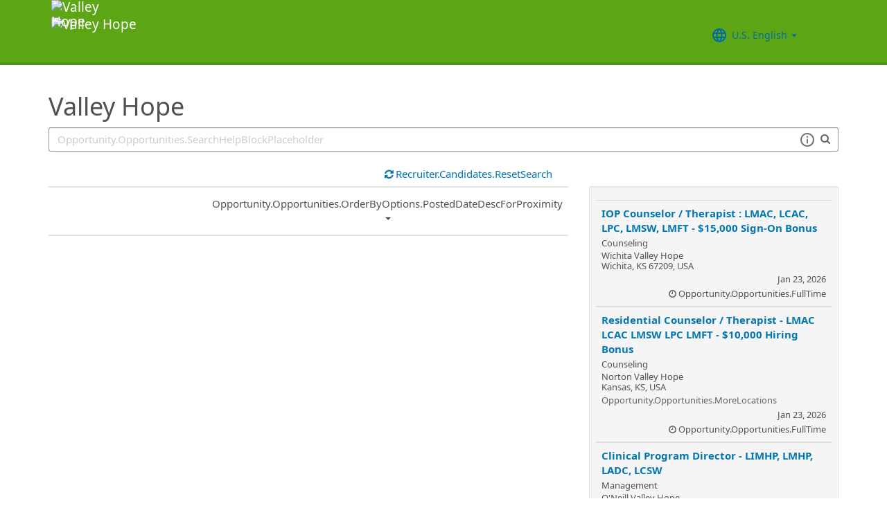

--- FILE ---
content_type: text/html; charset=utf-8
request_url: https://recruiting.ultipro.com/VAL1009VHA/JobBoard/33df1f0b-b6de-7603-8677-3dfb2792246c/?q=&o=postedDateDesc&w=&wc=&we=&wpst=&f4=vmMSCefbNleCXPrqFkHk8g
body_size: 148640
content:

<!DOCTYPE html>
<html id="PageHtml">
<head>
    <title data-bind="text: title()"></title>

    
    <meta http-equiv="X-UA-Compatible" content="IE=edge" />
<meta charset="utf-8" />
<meta name="viewport" content="width=device-width, initial-scale=1" />

<meta http-equiv="Cache-Control" content="no-cache, must-revalidate, no-store" />
<meta http-equiv="Expires" content="Wed, 24 Dec 2025 03:45:55 GMT" />
<meta http-equiv="Pragma" content="no-cache" />

<link rel="icon" href="data:;base64,iVBORw0KGgo=">

        <iframe id="_as" style="display: none" src="/VAL1009VHA/JobBoard/33df1f0b-b6de-7603-8677-3dfb2792246c/AnonymousSessionCheck"></iframe>

    

<link rel="stylesheet" href="https://rec-cdn-prod.cdn.ultipro.com/rec-web/f707927c2a4b056cec77de55fb695d3f42ef382d/site.css" />
<link rel="stylesheet" href="https://rec-cdn-prod.cdn.ultipro.com/rec-web/f707927c2a4b056cec77de55fb695d3f42ef382d/bootstrap-extensions.min.css" />


    <link href="/VAL1009VHA/JobBoard/33df1f0b-b6de-7603-8677-3dfb2792246c/Styles/BrandingSettings?brandId=a531ae55-8a9c-4c23-aeb2-fce92eb570ba&amp;m=636440458129960000" rel="stylesheet" />

<script src="https://rec-cdn-prod.cdn.ultipro.com/rec-web/f707927c2a4b056cec77de55fb695d3f42ef382d/jqueryBundle.min.js"></script>
<script src="https://rec-cdn-prod.cdn.ultipro.com/rec-web/f707927c2a4b056cec77de55fb695d3f42ef382d/tinymceBundle.js"></script>
<script src="https://rec-cdn-prod.cdn.ultipro.com/rec-web/f707927c2a4b056cec77de55fb695d3f42ef382d/reactBundle.js"></script>
<script src="https://rec-cdn-prod.cdn.ultipro.com/rec-web/f707927c2a4b056cec77de55fb695d3f42ef382d/jslib.min.js"></script>
<script src="https://rec-cdn-prod.cdn.ultipro.com/rec-web/f707927c2a4b056cec77de55fb695d3f42ef382d/react-components.min.js"></script>
<script src="https://rec-cdn-prod.cdn.ultipro.com/rec-web/f707927c2a4b056cec77de55fb695d3f42ef382d/bootstrapBundle.min.js"></script>


        <link rel="stylesheet" href="https://ignite.cdn.ultipro.com/dls-cdn/ignite/v7.13.3/tokens/fonts/noto/ignite-fonts-noto-hinted-cdn.css" />
        <link rel="stylesheet" href="https://ignite.cdn.ultipro.com/dls-cdn/ignite/v7.13.3/tokens/fonts/volte/ignite-fonts-volte-cdn.css" />
        <link rel="stylesheet" href="https://ignite.cdn.ultipro.com/dls-cdn/ignite/v7.13.3/tokens/css/ignite-tokens.css" />
        <script type="module" src="https://ignite.cdn.ultipro.com/dls-cdn/ignite/v7.13.3/web-components/ignite/ignite.esm.js"></script>
        <script type="module" src="https://ignite.cdn.ultipro.com/dls-cdn/ignite/v7.13.3/web-components/ignite/ignite.js"></script>
    <script type="module" src="https://rec-cdn-prod.cdn.ultipro.com/rec-web/f707927c2a4b056cec77de55fb695d3f42ef382d/npm-imports.js"></script>


<script src="https://rec-cdn-prod.cdn.ultipro.com/rec-web/f707927c2a4b056cec77de55fb695d3f42ef382d/site.min.js"></script>
<script src="https://rec-cdn-prod.cdn.ultipro.com/rec-web/f707927c2a4b056cec77de55fb695d3f42ef382d/siteBundle.js" type="module"></script>

    

    <script>
    (function() {
        Recruiting.TenantFeatureToggle.setFeatureToggles(["CandidateSearchFullNameMatch","IncreaseOfferLetterMaxLength","JobBoardSettingsUpdate","OfferContactMergeTags","EnableCsrSessionManagement","TwitterSwitch","ScreeningQuestionHashFilter","EWSMigration","ConfigurableCountryQuestions","TenantSpecificMailgunDomain","UpdateAssessmentEmail2025","GlobalDate","SalaryRangeFields","ReferenceDataUniqueCacheKey","SkipScreeningQuestionsDraftValidations","ApplicationIncorrectNameTextChanges","DiagnosticsServiceAccountReset","SmsWelcomeMessage","FrenchGoToOfferLetterMergeTag","EnableDaDkLocale","EnableEnCALocale","EnablePeopleFabricStateEvents","JobsFromSearch","ReplaceTenantSeasonedGuids","SmsWeb","AssessmentLinkRequestOpp","ApplicantEmployeeReferralsReindex","ReindexForSortApplicationsByAssessmentStatus","CandidateMatchHideScoreWarningMessage","CopyApplicants","EnableLaunchDarkly","OfferMergeTagsEnhancements","ResumeEnhancements2025","EducationDates","OpportunityTranslationEnhancements","PhysicalLocationSyncEnhancements","ExternalApplyId","ReindexForSearchableApplicationQuestionHash","EnableAotJsBundling","HireDetailsLink","ShowOnbLinkForGlobalHiresOnJobBoard","NewEEOCIdentificationText","PositionAutomation","MxEmailScheduleModal","UkgAuthNInternal","PositionAutomationSyncOnFutureDates","TinyMCEValidateExtraTags","CompanyNameForAutoFeed","AddToIdentities","ValidateInactiveLocationsInHireDetails","SyncZipCodeForTaxLocations","SharedPools","CurrencySymbolFormatOnOpportunityNotificationMessage","SyncPositionAutomationOnRecEnable","SupportRelayStateInSso","RecHMAllowManageDocumentsForInternalCandidates","DmpUpload","ViewMoreJobLocationFilter","MergeCandidates","BatchRejectApplications","PostCandAPILookupBeforeSave","EnableRecCdn","RecruitingProcessFilterReindex","OfferMergeTagsTinyMce","SmsCandidateSync","CandidateMatchScoreVisibility","CandidateDetailsActions","LocalizationEnabled","ScheduleInterviewOnUnpostedOpportunity","PreferredName","ShowAllLocationsInOpportunityList","PositionAutomationSync","OfferEditsWithApproval","BulkDisposition","EnableSvSeLocale","ScreeningQuestionTranslations","OpportunityJustificationCommentsFix","DelayNotificationViewToggle","RecruitmentFireJobSync","WelcomeEmail","ResumeColumn","USFedContractorUpdates2024","IndeedQuestionsFormatVersion1","FilterGroup","ApplicationSubmittedFilter","EditEmail","ArcGisWithAuth","LongerRequisitionNumber","OfferAttachments","RehireIndicator","IndeedApplyFixDupEmail","LatestOFCCPForm","EnableFrFrLocale","CandidateStatusAtTimeOfHire","UkgAuthNEntitlementOutbound","JobLocationType","ProjectAndShiftFields","CalendarNameInInterviewNotes","EnableNlNlLocale","LatestReference","CandidateDetailRank","SendRehiresToOnboarding","OfferActivityFilter","OldPostToLinkedInDeprecated","OfferContactPhoneNumberDefault","HireFromOffer","ProfessionalExperienceDate","ReindexCandidateTags","SmsWebPhoneRelease","SyncActivatedPosition","IndeedQuestionsAcceptMultipleSchemaVersions","PostToLinkedInWidget","SendGlobalHiresToOnboarding","RecruitmentFireLocationSync","OpportunityScoreIncrease","EditAssessmentPackagesOnPublishedOpps","OppAuthNIdentity","IndeedResumeFields","EnableItItLocale","BulkDispositionCandidateApps","MxDispositionModal","MXExperience","SortApplicationsByAssessmentStatus","ScreeningQuestionLastUpdatedReindex","CandidateEngagementMay","UkgAuthNInternalForArcGisOutbound","ScreeningQuestionGroups","ApplicationSubmittedFilterReindex","FilterApplicationsByAssessmentScore","CandidateMatchGA","CandidateEngagementAugust","SmsWebPhoneReassign","AssessmentIntegration","PersonFireSyncUsersAndLogins","enable-recruiting-apply-number-validate","enable-recruiting-opportunity-status-audits","enable-recruiting-optimized-easy-apply-applications-query","enable-recruiting-manage-client-ukg-authn","enable-recruiting-launch-darkly-demo","enable-recruiting-check-before-linkedin-publish","enable-recruiting-indeed-job-sync-error-messages","enable-recruiting-sovren-retry","enable-recruiting-application-question-status","enable-recruiting-project-search-full-name-match","enable-recruiting-bgc-integration-names-sanitization","enable-recruiting-position-automation-people-fabric-api","enable-recruiting-position-automation-diagnostics","enable-recruiting-indeed-job-sync-api","enable-recruiting-email-translations-phase2","enable-recruiting-improved-opportunity-close-performance","enable-recruiting-leave-of-absence","enable-recruiting-job-board-integration-settings-warning-modal","enable-recruiting-indeed-job-sync-location-type-fix","enable-recruiting-remove-hireright-duplicate-security-headers","enable-wait-for-search-refresh","enable-recruiting-check-before-linkedin-cleanup","disable-recruiting-send-automated-emails-on-closed-opportunity","enable-recruiting-ucc-toggle-deprecation","enable-recruiting-email-translations","enable-recruiting-candidate-preferred-locale-notification-tokens","enable-recruiting-offer-mergetag-employeetype","disable-recruiting-duplicate-hire-processing","SyncJobsFromOdata","SyncCoreEmployeeRolesIndependentOfCandidateSync","EnableMetricsLogging","OfflineTokenIntrospection","EnableArcGisProxy","ReportsForSupport","StrictSecondaryReads","ManageClientOppRealm","TenantSecondaryReads","CallerMemberForMongoTraceLogs","EnableSnapshotReadConcern","UltiProServiceClientCircuitBreaker","PreventDuplicateSynchedReferenceData","SearchQueryTelemetry","DmpUploadMigration","ReduceDbFullDocumentReplace","EESyncSkipFailedPages","DisableEntityReferences","DisableV1Api","ThirdPartyIntegrationApiOptimized","ConsumeCoreMergeEvents","TrsEnabled","DmpCorrelationSync","TmsDepreciation"]);
    })();
</script>

    <script>
    (function() {
        var featureSettings = [{"Name":"Recruitment.Accessibility","EnabledFeatures":[]},{"Name":"Recruitment.Organization","EnabledFeatures":["SendRehiresToOnboarding"]},{"Name":"Recruitment.CandidateConsent","EnabledFeatures":["CandidateConsent"]},{"Name":"Recruitment.OpportunityManagement.PageFeatures","EnabledFeatures":["PersonalizedJobSearch","JobSearchAgent","ShareOnTwitter"]},{"Name":"Recruitment.CandidateInformation","EnabledFeatures":["CandidateReferences","TextMessaging","SharedPools","CandidateMerge","EditCandidateEmailAddress","WelcomeMessage"]},{"Name":"Recruitment.Offers","EnabledFeatures":["Parallel","Edits","EditsWithApproval","UserLocale"]},{"Name":"Recruitment.OpportunityManagement.PublishingAndJobBoards","EnabledFeatures":["FeaturedOpportunities","Approvals","Parallel","FTE"]},{"Name":"Recruitment.Interviews","EnabledFeatures":["ScheduleMeeting"]}];

        var featureSettingsConfigurationGroups = featureSettings.map(function(g) {
            return new Recruiting.FeatureSettingsConfigurationGroup(g.Name, g.EnabledFeatures);
        });

        Recruiting.FeatureSettings.init(featureSettingsConfigurationGroups);
    })();
</script>

    


        <script>
            let data = {
                visitor: {
                    id: "External-Rec-User",
                    rec_isRecruitmentAdministrator: false,
                    rec_isRecruiter: false,
                    rec_isHiringManager: false,
                    rec_environment: "recruiting.ultipro.com",
                    locale: "en-US"
},
                account: {
                    id: US.utils.po.getFirstSevenChars("VAL1009VHA"),
                    tenantAlias: "VAL1009VHA"
                            },
                excludeAllText: true,
                disableGuides: false
            }
            US.utils.po.init("cfb570dc-23df-45bd-5089-5be6acfaa92b");
            pendo.initialize(data);

            function updatePendoUrl() {
                pendo.location.addTransforms([
                    {
                        attr: 'search',
                        action: 'AllowOnlyKeys',
                        data: US.utils.ga.whiteListedUrlTerms
                    },
                    {
                        attr: 'search',
                        action: 'AddTo',
                        data: function () {
                            const url = new URL(window.location.href);
                            if ((false && url.pathname.includes('OpportunityApplicants'))
                                || (false && url.pathname.includes('Pools'))
                                || (false && (url.pathname.includes('Recruiter/Candidates') || url.pathname.includes('CandidateAdd')))
                                || (false && url.pathname.includes('CandidateDetail'))
                                || (false && url.pathname.includes('OfferList'))
                                || (false && (url.pathname.includes('OfferDetail') || url.pathname.includes('OfferCreate')))
                                || (false && url.pathname.includes('OpportunityList'))
                                || (false && (/JobBoard\/[^\/]*\/Candidate\/ViewPresence[^\/]*$/.test(url.pathname)
                                     || /JobBoard\/[^\/]*\/ApplicationAssessments[^\/]*$/.test(url.pathname) || /JobBoard\/[^\/]*\/CandidateOffer[^\/]*$/.test(url.pathname)
                                     || /JobBoard\/[^\/]*\/References\/ViewReferences[^\/]*$/.test(url.pathname)  || /JobBoard\/[^\/]*\/CandidateInterviewScheduling\/SelfSchedule[^\/]*$/.test(url.pathname)))
                                || (false &&
                                        (/JobBoard\/[^\/]*\/?$/.test(url.pathname) ||
                                            /JobBoard\/[^\/]*\/OpportunityDetail[^\/]*$/.test(url.pathname) || url.pathname.includes('Accessibility')
                                            || url.pathname.includes('Dashboard') || /JobBoard\/[^\/]*\/JobSearchAgent[^\/]*$/.test(url.pathname)
                                   ))) {
                                            return { 'mx': '1' };
                                       }
                                },
                    }
                ]);
            }

            $(window).on('load', function () {
                setTimeout(updatePendoUrl, 10);
            });
        </script>
    
    



    <!-- Google Tag Manager -->
<script>
    (function(w,d,s,l,i){w[l]=w[l]||[];w[l].push({'gtm.start':
    new Date().getTime(),event:'gtm.js'});var f=d.getElementsByTagName(s)[0],
    j=d.createElement(s),dl=l!='dataLayer'?'&l='+l:'';j.async=true;j.src=
    'https://www.googletagmanager.com/gtm.js?id='+i+dl;f.parentNode.insertBefore(j,f);
    })(window,document,'script','dataLayer', 'GTM-TRJP8TD');
</script>
<!-- End Google Tag Manager -->

    <script>
     $(function() {
         $('<input name="__RequestVerificationToken" type="hidden" value="CfDJ8EYVB_voQ4JEtwB7-kL5ji4xw-384oGbKu0tP7WYok5B7ADnOzyy2ObxIUL3FCxPzzjKtA0YfLeIYa0XL9HYdNsmGrmQjhosJwhPETya6b9yMacqPs2p-w7DliHkk_D846hK2aXtC6mINemSeW_88lQ" />').appendTo("body");
     });
     
     $(document).ajaxSend(function (event, xhr, options) {
         if (['GET', 'HEAD'].indexOf(options.type) === -1) {
             xhr.setRequestHeader('X-RequestVerificationToken', $('input[name="__RequestVerificationToken"]').val());
         }
     });
 </script>

        <script type="text/javascript">
        (function (h, o, u, n, d) {
            h = h[d] = h[d] || { q: [], onReady: function (c) { h.q.push(c) } }
            d = o.createElement(u); d.async = 1; d.src = n
            n = o.getElementsByTagName(u)[0]; n.parentNode.insertBefore(d, n);
        })
        (window, document, 'script', 'https://www.datadoghq-browser-agent.com/eu1/v5/datadog-rum.js', 'DD_RUM');
        /**
         * Checks if currentUrl matches any pattern in the whitelist (supports '*' as wildcard)
         * param {string[]} whitelist - Array of patterns (may include '*')
         * param {string} currentUrl - URL to check
         * returns {boolean}
         */
        function isUrlWhitelisted(whitelist, currentUrl) {
            return whitelist.some(function(pattern) {
                // Escape regex special chars except *
                var regexPattern = pattern.replace(/[.+?^${}()|[\]\\]/g, '\\$&').replace(/\*/g, '.*');
                var regex = new RegExp(regexPattern);
                return regex.test(currentUrl);
            });
        }

        var rumReplaySessionEnabled = false;
        var rumReplayWhiteList = [];
            rumReplayWhiteList.push("JobBoard/*/OpportunityApply");
        var isReplayAllowed = rumReplaySessionEnabled ? isUrlWhitelisted(rumReplayWhiteList, window.location.pathname) : false;
        var rumSessionRate = rumReplaySessionEnabled ? 100 : 50;
        var rumReplayRate = isReplayAllowed ? 100 : 0;

        window.DD_RUM.onReady(function () {
            if (!isReplayAllowed) {
                window.DD_RUM.stopSessionReplayRecording();
            }
            
            window.DD_RUM.init({
                clientToken: 'pub49cc788d96f6d1f8f20c5d6f19aa242c',
                applicationId: '0d864a82-3281-41ce-bbf9-801162b05695',
                site: 'datadoghq.eu',
                service: 'rec-prod-atl',
                env: 'prod',
                version: 'f707927c2a4b056cec77de55fb695d3f42ef382d',
                sessionSampleRate: rumSessionRate,
                sessionReplaySampleRate: rumReplayRate,
                startSessionReplayRecordingManually: true,
                trackUserInteractions: true,
                trackResources: true,
                trackLongTasks: true,
                defaultPrivacyLevel: 'mask-user-input',
                // https://docs.datadoghq.com/real_user_monitoring/connect_rum_and_traces/?tab=w3ctracecontext#how-are-rum-resources-linked-to-traces
                allowedTracingUrls: [{ match: (url) => 'arcgis,cronofy,campaign-management'.split(',').map(t => t.trim()).every(t => !url.includes(t)), propagatorTypes: ["tracecontext"] }],
                beforeSend: (event, context) => {
                    //https://docs.datadoghq.com/real_user_monitoring/browser/modifying_data_and_context#enrich-and-control-rum-data
                    event.view.url = event.view.url.replace("/CandidateSearch=[^&]*/", "CandidateSearch=REDACTED"); //candidate search may contain PII
                    event.view.url = event.view.url.replace("/as=[^&]*/", "as=REDACTED"); //application search may contain PII
                }
            });

            //set user context
            window.DD_RUM.setUser({
                id: "",
                featureToggles: "CandidateSearchFullNameMatch,IncreaseOfferLetterMaxLength,JobBoardSettingsUpdate,OfferContactMergeTags,EnableCsrSessionManagement,TwitterSwitch,ScreeningQuestionHashFilter,EWSMigration,ConfigurableCountryQuestions,TenantSpecificMailgunDomain,UpdateAssessmentEmail2025,GlobalDate,SalaryRangeFields,ReferenceDataUniqueCacheKey,SkipScreeningQuestionsDraftValidations,ApplicationIncorrectNameTextChanges,DiagnosticsServiceAccountReset,SmsWelcomeMessage,FrenchGoToOfferLetterMergeTag,EnableDaDkLocale,EnableEnCALocale,EnablePeopleFabricStateEvents,JobsFromSearch,ReplaceTenantSeasonedGuids,SmsWeb,AssessmentLinkRequestOpp,ApplicantEmployeeReferralsReindex,ReindexForSortApplicationsByAssessmentStatus,CandidateMatchHideScoreWarningMessage,CopyApplicants,EnableLaunchDarkly,OfferMergeTagsEnhancements,ResumeEnhancements2025,EducationDates,OpportunityTranslationEnhancements,PhysicalLocationSyncEnhancements,ExternalApplyId,ReindexForSearchableApplicationQuestionHash,EnableAotJsBundling,HireDetailsLink,ShowOnbLinkForGlobalHiresOnJobBoard,NewEEOCIdentificationText,PositionAutomation,MxEmailScheduleModal,UkgAuthNInternal,PositionAutomationSyncOnFutureDates,TinyMCEValidateExtraTags,CompanyNameForAutoFeed,AddToIdentities,ValidateInactiveLocationsInHireDetails,SyncZipCodeForTaxLocations,SharedPools,CurrencySymbolFormatOnOpportunityNotificationMessage,SyncPositionAutomationOnRecEnable,SupportRelayStateInSso,RecHMAllowManageDocumentsForInternalCandidates,DmpUpload,ViewMoreJobLocationFilter,MergeCandidates,BatchRejectApplications,PostCandAPILookupBeforeSave,EnableRecCdn,RecruitingProcessFilterReindex,OfferMergeTagsTinyMce,SmsCandidateSync,CandidateMatchScoreVisibility,CandidateDetailsActions,LocalizationEnabled,ScheduleInterviewOnUnpostedOpportunity,PreferredName,ShowAllLocationsInOpportunityList,PositionAutomationSync,OfferEditsWithApproval,BulkDisposition,EnableSvSeLocale,ScreeningQuestionTranslations,OpportunityJustificationCommentsFix,DelayNotificationViewToggle,RecruitmentFireJobSync,WelcomeEmail,ResumeColumn,USFedContractorUpdates2024,IndeedQuestionsFormatVersion1,FilterGroup,ApplicationSubmittedFilter,EditEmail,ArcGisWithAuth,LongerRequisitionNumber,OfferAttachments,RehireIndicator,IndeedApplyFixDupEmail,LatestOFCCPForm,EnableFrFrLocale,CandidateStatusAtTimeOfHire,UkgAuthNEntitlementOutbound,JobLocationType,ProjectAndShiftFields,CalendarNameInInterviewNotes,EnableNlNlLocale,LatestReference,CandidateDetailRank,SendRehiresToOnboarding,OfferActivityFilter,OldPostToLinkedInDeprecated,OfferContactPhoneNumberDefault,HireFromOffer,ProfessionalExperienceDate,ReindexCandidateTags,SmsWebPhoneRelease,SyncActivatedPosition,IndeedQuestionsAcceptMultipleSchemaVersions,PostToLinkedInWidget,SendGlobalHiresToOnboarding,RecruitmentFireLocationSync,OpportunityScoreIncrease,EditAssessmentPackagesOnPublishedOpps,OppAuthNIdentity,IndeedResumeFields,EnableItItLocale,BulkDispositionCandidateApps,MxDispositionModal,MXExperience,SortApplicationsByAssessmentStatus,ScreeningQuestionLastUpdatedReindex,CandidateEngagementMay,UkgAuthNInternalForArcGisOutbound,ScreeningQuestionGroups,ApplicationSubmittedFilterReindex,FilterApplicationsByAssessmentScore,CandidateMatchGA,CandidateEngagementAugust,SmsWebPhoneReassign,AssessmentIntegration,PersonFireSyncUsersAndLogins,enable-recruiting-apply-number-validate,enable-recruiting-opportunity-status-audits,enable-recruiting-optimized-easy-apply-applications-query,enable-recruiting-manage-client-ukg-authn,enable-recruiting-launch-darkly-demo,enable-recruiting-check-before-linkedin-publish,enable-recruiting-indeed-job-sync-error-messages,enable-recruiting-sovren-retry,enable-recruiting-application-question-status,enable-recruiting-project-search-full-name-match,enable-recruiting-bgc-integration-names-sanitization,enable-recruiting-position-automation-people-fabric-api,enable-recruiting-position-automation-diagnostics,enable-recruiting-indeed-job-sync-api,enable-recruiting-email-translations-phase2,enable-recruiting-improved-opportunity-close-performance,enable-recruiting-leave-of-absence,enable-recruiting-job-board-integration-settings-warning-modal,enable-recruiting-indeed-job-sync-location-type-fix,enable-recruiting-remove-hireright-duplicate-security-headers,enable-wait-for-search-refresh,enable-recruiting-check-before-linkedin-cleanup,disable-recruiting-send-automated-emails-on-closed-opportunity,enable-recruiting-ucc-toggle-deprecation,enable-recruiting-email-translations,enable-recruiting-candidate-preferred-locale-notification-tokens,enable-recruiting-offer-mergetag-employeetype,disable-recruiting-duplicate-hire-processing",
                roles: "",
                tenantAlias: "VAL1009VHA"
            });
            window.DD_RUM.startSessionReplayRecording({ force: !!isReplayAllowed });
        });
    </script>

</head>
<body class="jobboardview-controller candidate-layout ">
    <ukg-ignite-shell theme="classic" class="branded-layout" default-translation-path enable-cdn-path use-latest-cdn language="en-US">
    <!-- Google Tag Manager (noscript) -->
<noscript>
    <iframe src="https://www.googletagmanager.com/ns.html?id=GTM-TRJP8TD"
            height="0" width="0" style="display:none;visibility:hidden"></iframe>
</noscript>
<!-- End Google Tag Manager (noscript) -->

        <a class="sr-only sr-only-focusable" id="skipLink" tabindex="0" data-i18n="Common.SkipLink"></a>
            <div id="PageContent" style="visibility: hidden">
                <header role="banner">



<nav class="navbar navbar-candidate navbar-static-top" data-automation="navbar" data-i18n="[aria-label]Layout.NavigationAriaLabel">
    <div class="container">
        <div class="navbar-header">
            <a target="_blank" href="https://valleyhope.org/" class="navbar-brand">
                    <img class="small-logo logo" src="/VAL1009VHA/JobBoard/33df1f0b-b6de-7603-8677-3dfb2792246c/Styles/GetSmallHeaderLogo?brandId=a531ae55-8a9c-4c23-aeb2-fce92eb570ba&amp;m=636440458129960000" alt="Valley Hope " data-automation="navbar-small-logo" />
                    <img class="large-logo logo" src="/VAL1009VHA/JobBoard/33df1f0b-b6de-7603-8677-3dfb2792246c/Styles/GetLargeHeaderLogo?brandId=a531ae55-8a9c-4c23-aeb2-fce92eb570ba&amp;m=636440458129960000" alt="Valley Hope " data-automation="navbar-large-logo" />
            </a>
            
                <button type="button" class="navbar-toggle" data-toggle="collapse" data-target="#navbar-collapse" aria-labelledby="navbar-menu-label">
                    <span class="icon-bar"></span>
                    <span class="icon-bar"></span>
                    <span class="icon-bar"></span>
                </button>
                <span id="navbar-menu-label" class="sr-only" data-i18n="Layout.Menu.MenuLabel"></span>
        </div>
        
        <div id="navbar-collapse" class="collapse navbar-collapse">
            <ul class="nav navbar-nav navbar-right" >


                    <li class="find-opps-link ">
                        <ukg-button manual-color="true" class="brandingbutton" id="OpportunitiesMenuButton" data-automation="opportunities-menu-button" onclick="window.location=&#x27;/VAL1009VHA/JobBoard/33df1f0b-b6de-7603-8677-3dfb2792246c&#x27;" emphasis="low" data-i18n="Layout.Menu.Opportunities" data-bind="attr: {'aria-label': $.t('Layout.Menu.Opportunities') }" role="link"></ukg-button>
                    </li>


<li id="LanguagePicker">
    <ukg-button manual-color="true" class="brandingbutton" id="languageMenubutton" data-bind="menudropdownListener: { targetId: 'languageMenuContainer' }" data-automation="selected-language-picker-link" emphasis="low" child-icon="menu-caret-down" aria-expanded="False" data-i18n="[tooltip-text]Layout.LanguageLabel" parent-icon="language">
        <span class="brandingbutton" data-bind="text: selectedLanguage().Name"></span>
    </ukg-button>
    <ukg-menu fixed-height="large" id="languageMenuContainer" data-bind="foreach: languages" selectable>
        <!-- ko if: $data.Code=='zh-CN'-->
        <ukg-menu-item data-automation="language-picker-link" data-bind="click: $parent.selected, attr: { value: $data.Code, selected: $parent.selectedLanguage() == $data, 'lang': $data.Code, 'aria-label': $.t('Layout.Menu.ChineseLabel')}, text: $data.Name"></ukg-menu-item>
        <!-- /ko --> 
        <!-- ko ifnot: $data.Code=='zh-CN'-->
        <ukg-menu-item data-automation="language-picker-link" data-bind="click: $parent.selected, attr: {value: $data.Code, selected: $parent.selectedLanguage() == $data, 'lang': $data.Code}, text: $data.Name"></ukg-menu-item>
        <!--/ko-->
    </ukg-menu> 
</li>

<script>
    $(function () {
        var languageSelectionViewModel = new US.Common.LanguageSelectionViewModel({
            languages: [{"Id":"34e329e5-6e83-4e59-8879-c3e39f6229c9","Code":"en-GB","Name":"British English"},{"Id":"af699467-de1c-4eab-9e4c-50c426dc961e","Code":"en-CA","Name":"CA English"},{"Id":"4472ce4a-c88e-4f40-a36b-6df8b7daa5df","Code":"da-DK","Name":"Danish"},{"Id":"841f2814-4f6e-4a37-8a07-75c5af9d0bd7","Code":"de-DE","Name":"Deutsch"},{"Id":"941d6a52-139f-4baa-b558-0428b5059917","Code":"nl-NL","Name":"Dutch"},{"Id":"748993d4-7fd4-4146-ab17-f35423768200","Code":"es-ES","Name":"Español"},{"Id":"5266ab6b-200e-4152-bebd-40923f952d6d","Code":"fr-FR","Name":"FR French"},{"Id":"fba4253d-2c6e-4836-81e6-0a2d25e951a5","Code":"fr-CA","Name":"Français Canadien"},{"Id":"03863089-9c60-4a70-b6e4-fd9d43d66ad4","Code":"it-IT","Name":"Italian"},{"Id":"e8d5efd6-13ed-45a7-878b-e126688640ef","Code":"pt-BR","Name":"Português do Brasil"},{"Id":"33563062-7a8b-4c15-baab-9aa319ce3fa6","Code":"sv-SE","Name":"Swedish"},{"Id":"18a64832-04e6-4a1c-a9fd-770bb7beeec8","Code":"en-US","Name":"U.S. English"},{"Id":"a9a1fec2-e7f4-4795-981a-6150938b570e","Code":"zh-CN","Name":"简体中文"}],
            selectedLanguageCode: "en-US",
            changeUserLanguageUrl: "/VAL1009VHA/JobBoard/33df1f0b-b6de-7603-8677-3dfb2792246c/Layout/ChangeUserLanguage"
        });

        ko.applyBindings(languageSelectionViewModel, $("#LanguagePicker")[0]);
    });
</script>
                    <li>
                        <ukg-button  manual-color="true" class="brandingbutton" id="SignInButton" onclick="window.location=&#x27;/VAL1009VHA/JobBoard/33df1f0b-b6de-7603-8677-3dfb2792246c/Account/Login?cancelUrl=http%3A%2F%2Frecruiting.ultipro.com%2FVAL1009VHA%2FJobBoard%2F33df1f0b-b6de-7603-8677-3dfb2792246c%2F%3Fq%3D%26o%3DpostedDateDesc%26w%3D%26wc%3D%26we%3D%26wpst%3D%26f4%3DvmMSCefbNleCXPrqFkHk8g&#x27;" emphasis="low" data-i18n="Layout.Menu.LogIn" data-bind="attr: {'aria-label': $.t('Layout.Menu.LogIn') }" role="link"></ukg-button>
                    </li>
            </ul>
        </div>
    </div>
</nav>


                </header>
                <main>
                    <div class="index-action">
                        <div id="PageContainer" class="container">
                            <div id="GlobalNotificationContainer">
                                <global-notification></global-notification>
                            </div>
                            
    <link rel="stylesheet" href="https://js.arcgis.com/4.32/esri/themes/light/main.css" />
    <script src="https://js.arcgis.com/4.32/"></script>


<div id="OpportunitiesContainer">
    <div>
        <react-ko-bridge params="component:'Recruiting.Rct.Containers.Candidate.CandidateConsentBanner',
                         props:{
                            'showAlert': false,
                            'consentUrl': '/VAL1009VHA/JobBoard/33df1f0b-b6de-7603-8677-3dfb2792246c/CandidateConsent'
                         }">
        </react-ko-bridge>
        <div class="row">
            <div class="col-md-24">
                <h1 data-automation="job-board-title" class="job-board-title" data-bind="text: jobBoard.Name"></h1>
            </div>
        </div>
        <div role="search" class="row">
            <div data-bind="css: { 'col-md-24': !shouldShowMap() || geoServiceUnavailable(), 'col-md-12': shouldShowMap() && !geoServiceUnavailable() }">
                <div class="form-group">
                    <!-- ko if: shouldShowMap() -->
                    <label id="searchInputLabel" for="SearchInput" class="search-label" data-i18n="Opportunity.Opportunities.SearchLabel"></label>
                    <!-- /ko -->
                    <span class="typeahead-group typeahead-group-right search-input-group">
                        <div class="right-inner-addon dropdown">
                            <!-- onmouseup event is needed in order set focus because the filter components steal the mousedown event and thus prevent ie from properly setting focus on input element -->
                            <input id="SearchInput" onmouseup="this.focus()" data-automation="search-textbox" class="form-control" type="text" data-bind="textInput: searchQuery, event: { keyup: searchInputKeyPress }, attr: { placeholder: $.t('Opportunity.Opportunities.SearchHelpBlockPlaceholder'), 'aria-label': $.t('Opportunity.Opportunities.SearchLabelWhatJob') }" maxlength="100">
                            <div class="search-tips-target" data-bind="component: {
                                         name: 'react-ko-bridge',
                                         params: { 'component': 'Recruiting.Rct.Components.Atoms.SearchTips', 'props' :{ 'dropdownClassName': 'jobboard-dropdown' } }
                                     }">
                            </div>
                        </div>
                        <span class="typeahead-addon typeahead-addon-right" data-automation="typeahead-search" data-bind="ifnot: showClearButton"><i aria-hidden="true" class="fa fa-search muted"></i></span>
                        <span role="button" tabindex="0" class="typeahead-addon typeahead-addon-right" data-automation="searchinput-clear" data-bind="visible: showClearButton,click: clearSearchInput, event: { keypress: clearSearchInput }">
                            <i data-bind="attr: { 'aria-label': $.t('Common.Clear') }" class="fa fa-times"></i>
                        </span>
                    </span>
                </div>
            </div>
            <!-- ko if: shouldShowMap() && !geoServiceUnavailable() -->
            <div class="col-md-12">
                <div class="form-group">
                    <label for="WhereInput" class="search-label" data-i18n="Opportunity.Opportunities.WhereLabel"></label>
                    <!-- onmouseup event is needed in order set focus because the filter components steal the mousedown event and thus prevent ie from properly setting focus on input element -->
                    <input id="WhereInput" aria-controls="search-results" role="combobox" aria-autocomplete="list" class="form-control" onmouseup="this.focus()" aria-hidden="true"
                           data-bind="typeahead: {items: 5, minLength: 1, value:'Id', remote: arcGisSuggestUrl, requestType: 'GET', option: 'text', selectedValue: selectedCandidate, showSearchIcon:true, showClearButton: true, useNumberResultsStatusMessage: true, revertOnUnselected: true}, onSelected: onSelected.bind($data), attr:{placeholder: $.t('Opportunity.Opportunities.WhereHelpBlock'), 'aria-label': $.t('Opportunity.Opportunities.WhereAria')}"
                           data-automation="location-address-selector" />
                </div>
            </div>
            <!-- /ko -->
        </div>
    </div>
    <div role="region" data-bind="visible: shouldShowMap(), attr: { 'aria-label': $.t('Opportunity.Opportunities.Map') }">
        <div id="viewDiv" data-automation="map"></div>
    </div>
    <div>
        <div class="row">
            <div class="pl-0 pr-0" role="region" data-bind="attr: { 'aria-label': $.t('Opportunity.Opportunities.FilterOpportunities') }, css: { 'col-md-24 col-sm-24 col-xs-24': showFullWidth(), 'col-md-16 col-sm-24 col-xs-24': !showFullWidth() }">
                <div class="col-md-21 col-sm-24 col-xs-24">
                    <jobboard-filter-panel params="filtersUrl: '/VAL1009VHA/JobBoard/33df1f0b-b6de-7603-8677-3dfb2792246c/JobBoardView/GetFilters',
                        typeaheadOptionsUrl: '/VAL1009VHA/JobBoard/33df1f0b-b6de-7603-8677-3dfb2792246c/JobBoardView/GetTypeaheadOptions',
                        parentQuery: opportunityQuery,
                        shouldInvalidate: shouldInvalidateSubscribers,
                        onFiltersReady: filtersUpdated.bind($root),
                        onFiltersChange: filtersUpdated.bind($root),
                        getFilterIdentifierCallback: getFilterIdentifier.bind($root),
                        getSearchFilterSearchFragmentCallback: getSearchFilterSearchFragment.bind($root),
                        hydratedFilterValues: hydratedFilterValues,
                        shouldRehydrate: shouldRehydrate,
                        shouldReset: shouldReset,
                        maxSelectedFilter: 10">
                    </jobboard-filter-panel>
                </div>
                <div class="col-md-3 no-left-gutter">
                    <div class="pull-right reset">
                        <react-ko-bridge params="component: 'Recruiting.Rct.Components.Atoms.Button',
                            props: {
                                'buttonType': 'link',
                                'text': $.t('Recruiter.Candidates.ResetSearch'),
                                'onClick': resetSearch,
                                'icon': 'fa-refresh',
                                'dataAutomation': 'reset-button'
                            }">
                        </react-ko-bridge>
                    </div>
                </div>
            </div>
            <div data-bind="if: !showFullWidth()">
                <div class="col-xs-12 col-md-8">
                    <p class="hidden-xs hidden-sm" data-bind="visible: showAddJobSearchAgent">
                        <button class="btn btn-primary btn-block" data-automation="create-job-search-agent-link" data-bind="disable: disableCreateJobAlert(), click: createJobSearchAgent"><span class="fa fa-envelope-o"></span> <span data-i18n="Opportunity.Opportunities.JobSearchAgent.Activate"></span></button>
                    </p>
                </div>
            </div>
            <!-- ko if: showAddJobSearchAgent() && showFullWidth() -->
            <div class="col-md-8 col-sm-24 col-xs-24">
                <p class="hidden-xs hidden-sm">
                    <button class="btn btn-primary btn-block" data-automation="create-job-search-agent-link" data-bind="disable: disableCreateJobAlert(), click: createJobSearchAgent"><span class="fa fa-envelope-o"></span> <span data-i18n="Opportunity.Opportunities.JobSearchAgent.Activate"></span></button>
                </p>
            </div>
            <!-- /ko -->
            <div class="col-sm-24 col-xs-24" data-bind="css: { 'col-md-24': showFullWidth(), 'col-md-16': !showFullWidth() } ">
                <p class="hidden-md hidden-lg" data-bind="visible: showAddJobSearchAgent">
                    <button class="btn btn-primary btn-block full-width" data-automation="create-job-search-agent-link" data-bind="disable: disableCreateJobAlert(), click: createJobSearchAgent"><span class="fa fa-envelope-o"></span> <span data-i18n="Opportunity.Opportunities.JobSearchAgent.Activate"></span></button>
                </p>
                <div class="search-count" data-automation="opportunities-search-container">
                    <div id="SearchCount" class="row">
                        <div class="col-md-15">
                            <h2 aria-live="polite" data-automation="opportunities-count" class="count m-0" data-bind="text: $.t('Opportunity.Opportunities.ResultJobCountShowingXOfY', { loadedCount: loadedCount(), allCount: totalCount() }), visible: hasLoadedOpportunities()"></h2>
                        </div>
                        <div class="col-md-9">
                            <div class="sort-by pull-right">
                                <select-list params="options: orderByOptions,
                                    rightAligned: true,
                                    selectedOption: orderBy,
                                    onChangeCallback: sortUpdated.bind($root)">
                                </select-list>
                            </div>
                        </div>
                    </div>
                </div>
                <div data-automation="personalized-search-error-list" data-bind="with: personalizedSearch.personalizedSearchHandler, visible: personalizedSearch.personalizedSearchHandler.serverErrors().length > 0" class="alert alert-danger">
                    <ul>
                        <!-- ko foreach: serverErrors -->
                        <li data-automation="personalized-search-error-item" data-bind="text: $.t('Opportunity.Opportunities.Errors.' + $data)"></li>
                        <!-- /ko -->
                    </ul>
                </div>
                <div id="Opportunities" data-bind="activity: { trigger: loadOpportunities.isExecuting, resize: true, valign: 'top', padding: 32 }, overlay: { trigger: loadOpportunities.isExecuting, resize: true }">
                    <div data-bind="foreach: opportunities">
                        <div data-automation="opportunity" class="opportunity" data-bind="attr: {id: 'Opportunity' + $index()}">
                            <div class="row">
                                <div class="col-lg-20 col-md-19 col-sm-18 col-xs-18">
                                    <h3>
                                        <a data-automation="job-title" class="opportunity-link break-word" data-bind="text: Title, attr: { href: OpportunityDetailLink }"></a><!-- ko if: $parent.shouldShowFeaturedOpportunities() && Featured() -->
                                        <i aria-hidden="true" class="fa fa-flag featured-icon-invisible" data-bind="popover: { trigger: 'hover', container: 'body', placement: 'right', content: $.t('Opportunity.Opportunities.Featured') }"></i>
                                        <i tabindex="0" class="fa fa-flag featured-icon" data-automation="featured-label" data-bind="attr: { 'aria-label': $.t('Opportunity.Opportunities.Featured') }, popover: { trigger: 'focus', container: 'body', placement: 'right', content: $.t('Opportunity.Opportunities.Featured') }"></i>
                                        <!-- /ko -->
                                        <img data-bind="visible: isPinned" class="marker-img" src="../../../Content/images/map-marker.svg" data-automation="opportunity-pin" />
                                    </h3>
                                </div>
                                <div class="col-lg-4 col-md-5 col-sm-6 col-xs-6 text-right">
                                    <h3 role="presentation" class="text-right">
                                        <small data-automation="opportunity-posted-date" data-bind="text: PostedDateString"></small>
                                    </h3>
                                </div>
                            </div>
                            <div class="row paragraph">
                                <div class="col-sm-18 col-xs-16 mb-1">
                                    <span class="label-with-icon">
                                        <strong data-bind="text: $.t('Opportunity.Opportunities.JobCategory')"></strong><strong>: </strong>
                                    </span>
                                    <span class="label-with-icon" data-automation="job-category">
                                        <span data-bind="text: JobCategoryName()"></span>
                                    </span>
                                </div>
                                <div class="col-sm-18 col-xs-16 mb-1">
                                    <span class="label-with-icon">
                                        <strong data-bind="text: $.t('Opportunity.Opportunities.RequisitionNumber')"></strong><strong>:</strong> <span data-bind="text: RequisitionNumber()"></span>
                                    </span>
                                </div>
                                <div class="col-sm-18 col-xs-16 mb-1">
                                    <span class="label-with-icon">
                                        <strong data-bind="text: $.t('Opportunity.Opportunities.Schedule')"></strong><strong>:</strong> <span data-bind="text: FullTimeText" data-automation="job-hours"></span>
                                    </span>
                                </div>
                                <!-- ko if: HasJobLocationType -->
                                <div class="col-sm-18 col-xs-16 mb-1">
                                        <span class="label-with-icon">
                                            <strong data-bind="text: $.t('Opportunity.Opportunities.JobLocationType')"></strong><strong>:</strong> <span data-bind="text: JobLocationTypeText" data-automation="job-location-type"></span>
                                        </span>
                                </div>
                                <!-- /ko -->
                                <div class="col-sm-6 col-xs-8 text-right">
                                    <!-- ko if: $parent.shouldShowPersonalizedJobSearch() && $parent.IsMatchForCandidate($data) && !$parent.IsSortingByRelevance() -->
                                    <span class="text-left" data-automation="best-match" data-bind="bestMatch: MatchScore"></span>
                                    <!-- /ko -->
                                </div>
                            </div>
                            <div class="row paragraph">
                                <div class="col-lg-20 col-md-19 col-sm-18 col-xs-16">
                                    <!-- ko if: Locations().length > 0 -->
                                    <!-- ko foreach: OpportunityListLocations() -->
                                    <div data-bind="visible: $index() == 0 && $parent.showAllLocations() == false" class="location-bottom">
                                        <candidate-physical-location params="{bindingContext: $data}" data-automation="physical-location-item"></candidate-physical-location>
                                    </div>
                                    <div data-bind="visible: $parent.showAllLocations" class="location-bottom">
                                        <candidate-physical-location params="{bindingContext: $data}" data-automation="physical-location-item"></candidate-physical-location>
                                    </div>
                                    <!-- /ko -->
                                    <a role="button" tabindex="0" data-automation="job-location-more" data-bind="visible: Locations().length > 1 && showAllLocations() == false, text: $.t('Opportunity.Opportunities.MoreLocations', { count : Locations().length - 1 }), click: function(){showAllLocations(true)}, event: {keypress: function(data, e){if(e.keyCode === 13 || e.keyCode === 32){return true} else{return false}} ? function(){showAllLocations(true)} : null}"></a>
                                    <a role="button" tabindex="0" data-automation="job-location-less" data-bind="visible: Locations().length > 1 && showAllLocations() == true, text: $.t('Opportunity.Opportunities.Less'), click: function(){showAllLocations(false)}, event: {keypress: function(data, e){if(e.keyCode === 13 || e.keyCode === 32){return true} else{return false}} ? function(){showAllLocations(false)} : null}"></a>
                                    <!-- /ko -->
                                </div>
                                <div class="col-lg-4 col-md-5 col-sm-6 col-xs-8 text-right">
                                    <span data-bind="text: DistanceText()" data-automation="opportunity-distance"></span>
                                </div>
                            </div>
                            <div data-automation="job-brief-description" class="hidden-xs paragraph" data-bind="text: BriefDescription"></div>
                            <hr class="opportunity-hr" />
                        </div>
                    </div>
                    <div class="row">
                        <div class="col-md-24 text-center">
                            <span class="h5" data-bind="visible: skip() + pageSize < totalCount() && totalCount() > 0"><a href="#" id="LoadMoreJobs" data-automation="load-more-jobs-link" data-bind="click: loadMore, event: {keypress: function(data, e){if(e.keyCode === 13 || e.keyCode === 32){return true} else{return false}} ? loadMore : null}" data-i18n="Opportunity.Opportunities.LoadMoreOpportunities"></a></span>
                        </div>
                    </div>
                    <div data-automation="no-jobs-message" class="alert alert-block alert-danger" data-bind="visible: hasLoadedOpportunities() && totalCount() == 0">
                        <span role="alert" data-bind="if: hasSearchDefined()">
                            <strong data-i18n="Opportunity.Opportunities.NoOpportunities.Title"></strong>
                            <span data-i18n="Opportunity.Opportunities.NoOpportunities.Description"></span>
                        </span>
                        <span data-bind="if: !hasSearchDefined()">
                            <strong data-i18n="Opportunity.Opportunities.NoJobsAvailable.Title"></strong>
                            <span data-i18n="Opportunity.Opportunities.NoJobsAvailable.Description"></span>
                        </span>
                    </div>
                </div>
            </div>
            <div class="col-sm-24 col-xs-24" data-bind="css: { 'col-md-16': showFullWidth(), 'col-md-8': !showFullWidth() }">

                <div data-bind="if: shouldShowAvailableJobBoards">
                    <div role="complementary" class="well well-sm" data-bind="attr: { 'aria-label': $.t('Opportunity.Opportunities.JobBoardMenuTitle') }">
                        <h2 class="section-title h4" data-i18n="Opportunity.Opportunities.JobBoardMenuTitle"></h2>
                        <ul class="nav nav-pills nav-stacked" data-automation="job-board-menu">
                        </ul>
                    </div>
                </div>

<div data-bind="if: shouldShowFeaturedOpportunities">
                    <div role="complementary" data-bind="attr: { 'aria-label': $.t('Opportunity.Opportunities.FeaturedOpportunitiesTitle') }" class="featured-opportunities well well-sm" data-automation="featured-opportunities">

                        <h2 data-automation="featured-section-title" class="section-title h4" data-i18n="Opportunity.Opportunities.FeaturedOpportunitiesTitle"></h2>

                        <table role="presentation" id="FeaturedOpportunities" class="table table-hover" data-bind="foreach: featuredOpportunities">
                            <tr data-automation="featured-opportunity">
                                <td data-bind="popover: { title: Title, content: BriefDescription, placement: 'bottom', trigger: 'hover' }">
                                    <a class="opportunity-link break-word" tabindex="0"
                                       data-bind="attr: { href: OpportunityDetailLink }, popover: { title: Title, content: BriefDescription, placement: 'bottom', trigger: 'focus' }">
                                        <div role="heading" aria-level="3">
                                            <strong data-automation="job-title" data-bind="text: Title"></strong>
                                        </div>
                                        <div class="clearfix featured-opportunity-details">
                                            <div class="pull-left">
                                                <div>
                                                    <small class="opportunity-title-subheader" data-automation="job-category" data-bind="text: JobCategoryName, attr: { href: OpportunityDetailLink }"></small>
                                                </div>
                                                <div data-bind="if: Locations().length > 0">
                                                    <small data-bind="with: Locations()[0]">
                                                        <candidate-physical-location params="{bindingContext: $data}"></candidate-physical-location>
                                                    </small>
                                                    <small class="muted" data-automation="job-location-more" data-bind="visible: Locations().length > 1, text: $.t('Opportunity.Opportunities.MoreLocations', { count : Locations().length - 1 })"></small>
                                                </div>
                                            </div>
                                            <div class="pull-right text-right">
                                                <div class="job-post-date">
                                                    <small class="text-normal" data-automation="opportunity-posted-date" data-bind="text: PostedDateString"></small>
                                                </div>
                                                <small class="label-with-icon">
                                                    <i class="fa fa-clock-o muted" aria-hidden="true"></i><span data-bind="text: FullTimeText" data-automation="job-hours"></span>
                                                </small>
                                            </div>
                                        </div>
                                    </a>
                                </td>
                            </tr>
                        </table>
                    </div>
                </div>

                <div data-bind="if: shouldShowPersonalizedJobSearch">


<div class="well well-sm" data-bind="with: personalizedSearch, attr: { 'aria-label': $.t('Opportunity.Opportunities.PersonalizedSearch.Title') }" role="complementary">

    <h2 class="section-title h4" data-automation="personalized-search-section-title">
        <span data-i18n="Opportunity.Opportunities.PersonalizedSearch.Title" data-automation="personalized-search-title"></span>
    </h2>

<p class="text-muted" data-i18n="Opportunity.Opportunities.PersonalizedSearch.Description"
   data-automation="personalized-search-description"></p>

<div class="mx-auto personalized-search">
<div tabindex="-1" id="PersonalizedContainer" class="personalized-container" data-automation="personalized-container" data-bind="css: { open: currentStep }, activity: { trigger: personalizedSearchHandler.isExecuting, resize: true, valign: 'center', zindex: 100 }, overlay: { trigger: personalizedSearchHandler.isExecuting, resize: true, zindex: 99 }">
<!-- ko if: shouldShowPersonalizationQuestions -->
<div class="personalized-card job-title" data-automation="personalized-card-job-title" data-bind="attr: {'tabindex': !isStepCompleted('job-title-step') ? '0' : '-1', 'role': !isStepCompleted('job-title-step') ? 'button' : null }, css: { finished: isStepCompleted('job-title-step') }, click: isStepCompleted('job-title-step') ? null : goToStep.bind($data, 'job-title-step'), event: { keypress: function(data,e) { if( (e.keyCode == 13 || e.keyCode == 32) && !isStepCompleted('job-title-step') ) {return true} else {return false} } ? goToStep.bind($data, 'job-title-step') : null }">
    <i aria-hidden="true" class="fa fa-thumbs-up"></i>
    <div class="footer">
        <span class="step-number" data-automation="personalized-card-job-title-stepnumber" data-i18n="Opportunity.Opportunities.PersonalizedSearch.JobTitleCard.StepNumber"></span>
        <span class="step-title" data-automation="personalized-card-job-title-steptitle" data-i18n="Opportunity.Opportunities.PersonalizedSearch.JobTitleCard.StepTitle"></span>
    </div>
    <div class="mask" data-automation="personalized-card-job-title-completed">
        <i role="img" data-bind="attr: {'aria-label': $.t('Opportunity.Opportunities.PersonalizedSearch.CompletedPresenceCard.Completed') }" class="fa fa-check"></i>
    </div>
</div>

<div class="personalized-card education" data-automation="personalized-card-education" data-bind="attr: {'tabindex': !isStepCompleted('education-step') ? '0' : '-1', 'role': !isStepCompleted('education-step') ? 'button' : null }, css: { finished: isStepCompleted('education-step') }, click: isStepCompleted('education-step') ? null : goToStep.bind($data, 'education-step'), event: { keypress: function(data,e) { if( (e.keyCode == 13 || e.keyCode == 32) && !isStepCompleted('education-step') ) {return true} else {return false} } ? goToStep.bind($data, 'education-step') : null }">
    <i aria-hidden="true" class="fa fa-book"></i>
    <div class="footer">
        <span class="step-number" data-automation="personalized-card-education-stepnumber" data-i18n="Opportunity.Opportunities.PersonalizedSearch.EducationCard.StepNumber"></span>
        <span class="step-title" data-automation="personalized-card-education-steptitle" data-i18n="Opportunity.Opportunities.PersonalizedSearch.EducationCard.StepTitle"></span>
    </div>
    <div class="mask" data-automation="personalized-card-education-completed">
        <i role="img" data-bind="attr: {'aria-label': $.t('Opportunity.Opportunities.PersonalizedSearch.CompletedPresenceCard.Completed') }" class="fa fa-check"></i>
    </div>
</div>

<div class="personalized-card licenses" data-automation="personalized-card-licenses" data-bind="attr: {'tabindex': !isStepCompleted('licenses-step') ? '0' : '-1', 'role': !isStepCompleted('licenses-step') ? 'button' : null }, css: { finished: isStepCompleted('licenses-step') }, click: isStepCompleted('licenses-step') ? null : goToStep.bind($data, 'has-licenses-step'), event: { keypress: function(data,e) { if( (e.keyCode == 13 || e.keyCode == 32) && !isStepCompleted('licenses-step') ) {return true} else {return false} } ? goToStep.bind($data, 'has-licenses-step') : null }">
    <i aria-hidden="true" class="fa fa-certificate"></i>
    <div class="footer">
        <span class="step-number" data-automation="personalized-card-licenses-stepnumber" data-i18n="Opportunity.Opportunities.PersonalizedSearch.LicensesCard.StepNumber"></span>
        <span class="step-title" data-automation="personalized-card-licenses-steptitle" data-i18n="Opportunity.Opportunities.PersonalizedSearch.LicensesCard.StepTitle"></span>
    </div>
    <div class="mask" data-automation="personalized-card-licenses-completed">
        <i role="img" data-bind="attr: {'aria-label': $.t('Opportunity.Opportunities.PersonalizedSearch.CompletedPresenceCard.Completed') }" class="fa fa-check"></i>
    </div>
</div>
<!-- /ko -->

<div class="qualifications" data-bind="css: { small: shouldShowPersonalizationQuestions, finished: skillStepsCompleted }">
    <div class="personalized-card rate-skill rate-skill-1" data-automation="personalized-card-rate-skill-1" data-bind="attr: {'tabindex': isStepCompleted('completed-presence-step') && !isStepCompleted('skill-step-1') ? '0' : '-1', 'role': isStepCompleted('completed-presence-step') && !isStepCompleted('skill-step-1') ? 'button' : null }, css: { finished: isStepCompleted('skill-step-1') }, template: { name: 'rate-skill-readonly-template', data: findStep('skill-step-1') }, click: goToStep.bind($data, 'skill-step-1'), event: { keypress: function(data,e) { if(e.keyCode == 13 || e.keyCode == 32) {return true} else {return false} } ? goToStep.bind($data, 'skill-step-1') : null }"></div>
    <div class="personalized-card rate-skill rate-skill-2" data-automation="personalized-card-rate-skill-2" data-bind="attr: {'tabindex': isStepCompleted('completed-presence-step') && !isStepCompleted('skill-step-2') ? '0' : '-1', 'role': isStepCompleted('completed-presence-step') && !isStepCompleted('skill-step-2') ? 'button' : null }, css: { finished: isStepCompleted('skill-step-2') }, template: { name: 'rate-skill-readonly-template', data: findStep('skill-step-2') }, click: goToStep.bind($data, 'skill-step-2'), event: { keypress: function(data,e) { if(e.keyCode == 13 || e.keyCode == 32) {return true} else {return false} } ? goToStep.bind($data, 'skill-step-2') : null }"></div>
    <div class="personalized-card rate-skill rate-skill-3" data-automation="personalized-card-rate-skill-3" data-bind="attr: {'tabindex': isStepCompleted('completed-presence-step') && !isStepCompleted('skill-step-3') ? '0' : '-1', 'role': isStepCompleted('completed-presence-step') && !isStepCompleted('skill-step-3') ? 'button' : null }, css: { finished: isStepCompleted('skill-step-3') }, template: { name: 'rate-skill-readonly-template', data: findStep('skill-step-3') }, click: goToStep.bind($data, 'skill-step-3'), event: { keypress: function(data,e) { if(e.keyCode == 13 || e.keyCode == 32) {return true} else {return false} } ? goToStep.bind($data, 'skill-step-3') : null }"></div>
    <div class="personalized-card rate-skill rate-skill-4" data-automation="personalized-card-rate-skill-4" data-bind="attr: {'tabindex': isStepCompleted('completed-presence-step') && !isStepCompleted('skill-step-4') ? '0' : '-1', 'role': isStepCompleted('completed-presence-step') && !isStepCompleted('skill-step-4') ? 'button' : null }, css: { finished: isStepCompleted('skill-step-4') }, template: { name: 'rate-skill-readonly-template', data: findStep('skill-step-4') }, click: goToStep.bind($data, 'skill-step-4'), event: { keypress: function(data,e) { if(e.keyCode == 13 || e.keyCode == 32) {return true} else {return false} } ? goToStep.bind($data, 'skill-step-4') : null }"></div>
    <!-- ko if: !isStepCompleted('completed-presence-step') -->
        <i role="img" data-bind="attr: {'aria-label': $.t('Opportunity.Opportunities.PersonalizedSearch.NotCompletedPresenceCard') }" class="fa fa-lock lock-mask"></i>
    <!-- /ko -->
    <!-- ko if: skillStepsCompleted -->
    <div class="mask" data-automation="personalized-card-skills-completed">
        <i role="img" data-bind="attr: {'aria-label': $.t('Opportunity.Opportunities.PersonalizedSearch.CompletedPresenceCard.Completed') }" class="fa fa-check"></i>
    </div>
    <!-- /ko -->
</div>

<div data-bind="stopBindings: true" style="display: none" id="rate-skill-readonly-template">
    <!-- ko if: $parent.isStepCompleted('completed-presence-step') -->
    <button style="display: none;" type="button" class="close skip-skill-button" data-bind="click: $data.skipSkill.bind($data, true), clickBubble: false, tooltip: { title: $.t('Opportunity.Opportunities.PersonalizedSearch.SkillRatingCard.Skip'), trigger: 'hover focus' }, attr: { 'aria-label': $.t('Opportunity.Opportunities.PersonalizedSearch.SkillRatingCard.Skip') }" data-automation="skip-Skill-button"><i class="fa fa-times"></i></button>
    <div class="skill-name-container">
        <p class="skill-name-header" data-bind="text: nextSkillName" data-automation="skill-name"></p>
    </div>
    <!-- /ko -->
    <div class="mask" data-automation="rate-skill-completed"></div>
</div>

<div class="mask"></div>

<div class="personalized-carousel" data-bind="css: { open: currentStep }" data-automation="personalized-carousel">
    <div id="CarouselCard" class="carousel slide">
        <div data-bind="attr: { class: 'carousel-inner ' + (!currentStep() ? 'none' : currentStep().id) }">

            <div role="region" class="item job-title" data-bind="with: findStep('job-title-step'), attr: { 'aria-label': $.t('Opportunity.Opportunities.PersonalizedSearch.JobTitleCard.Heading') }" data-automation="personalized-card-open-job-title">
                <div class="personalized-carousel-card">
                    <div class="header">
                        <div class="pull-left" data-i18n="Opportunity.Opportunities.PersonalizedSearch.JobTitleCard.Heading" data-automation="personalized-card-open-job-title-heading"></div>
                        <button type="button" class="close pull-right" data-bind="click: $parent.close, attr: { 'aria-label': $.t('Common.Close') }" data-automation="personalized-card-open-job-title-close"><i class="fa fa-times"></i></button>
                    </div>
                    <div class="body">
                        <i aria-hidden="true" class="quote fa fa-quote-left"></i>
                        <span data-i18n="Opportunity.Opportunities.PersonalizedSearch.JobTitleCard.Sentence"></span>
                        <div class="madlib open" data-automation="personalized-card-open-job-title-idmadlib">
                            <label for="JobTitleCard_Sentence" class="sr-only" data-i18n="Opportunity.Opportunities.PersonalizedSearch.JobTitleCard.Sentence"></label>
                            <select id="JobTitleCard_Sentence" class="form-control" data-bind="options: $parent.jobOptions, optionsText: 'Text', optionsValue: 'Value', value: job().JobId, optionsCaption: $.t('Common.Forms.Select.Empty.Choose')" data-automation="personalized-card-open-job-title-id"></select>
                        </div><i aria-hidden="true" class="quote fa fa-quote-right"></i>
                    </div>
                    <div class="footer">
                        <button data-bind="enable: isValid(), click: complete" class="btn btn-warning pull-right" type="button" data-automation="personalized-card-open-job-title-next"><span data-i18n="Common.Next"></span> <i class="icon fa fa-arrow-right"></i></button>
                    </div>
                </div>
            </div>

            <div role="region" class="item education" data-bind="with: findStep('education-step'), attr: {'aria-label': $.t('Opportunity.Opportunities.PersonalizedSearch.EducationCard.Heading') }" data-automation="personalized-card-open-education">
                <div class="personalized-carousel-card">
                    <div class="header">
                        <div class="pull-left" data-i18n="Opportunity.Opportunities.PersonalizedSearch.EducationCard.Heading" data-automation="personalized-card-open-education-heading"></div>
                        <button type="button" class="close pull-right" data-bind="click: $parent.close, attr: { 'aria-label': $.t('Common.Close') }" data-automation="personalized-card-open-education-close"><i class="fa fa-times"></i></button>
                    </div>
                    <div class="body">
                        <i aria-hidden="true" class="quote fa fa-quote-left"></i>
                        <span data-i18n="Opportunity.Opportunities.PersonalizedSearch.EducationCard.SentenceOne"></span>
                        <div class="madlib open" data-automation="personalized-card-open-education-degreeidmadlib">
                            <label for="EducationCard_SentenceOne" class="sr-only" data-i18n="Opportunity.Opportunities.PersonalizedSearch.EducationCard.SentenceOne"></label>
                            <select id="EducationCard_SentenceOne" class="form-control" data-bind="options: $parent.degreeChoices, optionsText: 'Text', optionsValue: 'Value', value: education().DegreeId, optionsCaption: $.t('Common.Forms.Select.Empty.Choose')" data-automation="personalized-card-open-education-degreeid"></select>
                        </div>
                        <span data-i18n="Opportunity.Opportunities.PersonalizedSearch.EducationCard.SentenceTwo"></span>
                        <div class="madlib open" data-automation="personalized-card-open-education-majoridmadlib">
                            <label for="EducationCard_SentenceTwo" class="sr-only" data-i18n="Opportunity.Opportunities.PersonalizedSearch.EducationCard.SentenceTwo"></label>
                            <select id="EducationCard_SentenceTwo" class="form-control" data-bind="options: $parent.fieldOfStudyChoices, optionsText: 'Text', optionsValue: 'Value', value: education().MajorId, optionsCaption: $.t('Common.Forms.Select.Empty.Choose')" data-automation="personalized-card-open-education-majorid"></select>
                        </div>
                        <span data-i18n="Opportunity.Opportunities.PersonalizedSearch.EducationCard.Preposition"></span>
                        <div class="madlib open" data-automation="personalized-card-open-education-schoolnamemadlib">
                            <label for="PersonalizedSearchSchoolName" class="sr-only" data-i18n="Opportunity.Opportunities.PersonalizedSearch.EducationCard.Preposition"></label>
                            <span id="SchoolName" class="sr-only" data-i18n="Opportunity.Opportunities.PersonalizedSearch.EducationCard.EnterSchoolName"></span>
                            <input placeholder="School Name" aria-describedby="SchoolName" role="combobox" aria-autocomplete="list" id="PersonalizedSearchSchoolName" class="form-control" type="text" maxlength="100"
                                   data-bind="value: education().SchoolName,
                                                typeahead: { source: $parent.schoolChoices, value: 'Name', option: 'Name', items: 10 }"
                                   data-automation="personalized-card-open-education-schoolname">
                        </div><i aria-hidden="true" class="quote fa fa-quote-right"></i>
                    </div>
                    <div class="footer">
                        <button data-bind="enable: isValid(), click: complete" class="btn btn-warning pull-right" type="button" data-automation="personalized-card-open-education-next"><span data-i18n="Common.Next"></span> <i class="icon fa fa-arrow-right"></i></button>
                    </div>
                </div>
            </div>

            <div role="region" class="item has-licenses" data-bind="with: findStep('has-licenses-step'), attr: {'aria-label': $.t('Opportunity.Opportunities.PersonalizedSearch.HasLicensesCard.Heading') }" data-automation="personalized-card-open-haslicenses">
                <div class="personalized-carousel-card">
                    <div class="header">
                        <div class="pull-left" data-i18n="Opportunity.Opportunities.PersonalizedSearch.HasLicensesCard.Heading" data-automation="personalized-card-open-haslicenses-heading"></div>
                        <button type="button" class="close pull-right" data-bind="click: $parent.close, attr: { 'aria-label': $.t('Common.Close') }" data-automation="personalized-card-open-haslicenses-close"><i class="fa fa-times"></i></button>
                    </div>
                    <div class="body">
                        <i aria-hidden="true" class="quote fa fa-quote-left"></i><span data-i18n="Opportunity.Opportunities.PersonalizedSearch.HasLicensesCard.Message"></span><i aria-hidden="true" class="quote fa fa-quote-right"></i>
                    </div>
                    <div class="footer">
                        <button data-bind="click: complete.bind($data, false)" class="btn btn-warning pull-left" type="button" data-automation="personalized-card-open-haslicenses-no"><span data-i18n="Common.No"></span></button>
                        <button data-bind="click: complete.bind($data, true)" class="btn btn-warning pull-right" type="button" data-automation="personalized-card-open-haslicenses-yes"><span data-i18n="Common.Yes"></span></button>
                    </div>
                </div>
            </div>

            <div role="region" class="item licenses" data-bind="with: findStep('licenses-step'), attr: {'aria-label': $.t('Opportunity.Opportunities.PersonalizedSearch.HasLicensesCard.Heading') }" data-automation="personalized-card-open-licenses">
                <div class="personalized-carousel-card">
                    <div class="header">
                        <div class="pull-left" data-i18n="Opportunity.Opportunities.PersonalizedSearch.LicensesCard.Heading" data-automation="personalized-card-open-licenses-heading"></div>
                        <button type="button" class="close pull-right" data-bind="click: $parent.close, attr: { 'aria-label': $.t('Common.Close') }" data-automation="personalized-card-open-licenses-close"><i class="fa fa-times"></i></button>
                    </div>
                    <div class="body">
                        <i aria-hidden="true" class="quote fa fa-quote-left"></i><span data-i18n="Opportunity.Opportunities.PersonalizedSearch.LicensesCard.LicensedAndCertiedIn"></span>
                        <div class="madlib open" data-automation="personalized-card-open-licenses-idmadlib">
                            <label for="LicensesCard_LicensedAndCertiedIn" class="sr-only" data-i18n="Opportunity.Opportunities.PersonalizedSearch.LicensesCard.LicensedAndCertiedIn"></label>
                            <select id="LicensesCard_LicensedAndCertiedIn" class="form-control" data-bind="options: $parent.licenseChoices, optionsText: 'Text', optionsValue: 'Value', value: license().LicenseAndCertificationId, optionsCaption: $.t('Common.Forms.Select.Empty.Choose')" data-automation="personalized-card-open-licenses-id"></select>
                        </div>
                        <span data-i18n="Opportunity.Opportunities.PersonalizedSearch.LicensesCard.AsOf"></span> 
                        <div class="madlib open" data-automation="personalized-card-open-licenses-datemadlib">
                            <label for="LicensesCard_AsOf" class="sr-only" data-i18n="Opportunity.Opportunities.PersonalizedSearch.LicensesCard.AsOf"></label>
                            <span id="LicenseDate" class="sr-only" data-i18n="Opportunity.Opportunities.PersonalizedSearch.LicensesCard.EnterDateFormat"></span>    
                            <input placeholder="MM/DD/YYYY" aria-describedby="LicenseDate" id="LicensesCard_AsOf" class="form-control" data-bind="datepicker: license().DateAchieved.asObservableDateOnly(), datepickerOptions: { viewMode: 'years' }" type="text" data-automation="personalized-card-open-licenses-date">
                        </div><i aria-hidden="true" class="quote fa fa-quote-right"></i>
                    </div>
                    <div class="footer">
                        <button data-bind="enable: isValid(), click: complete.bind($data, true)" class="btn btn-warning pull-left" type="button" data-automation="personalized-card-open-licenses-addmore"><span data-i18n="Opportunity.Opportunities.PersonalizedSearch.LicensesCard.AddMore"></span></button>
                        <button data-bind="enable: isValid(), click: complete.bind($data, false)" class="btn btn-warning pull-right" type="button" data-automation="personalized-card-open-licenses-next"><span data-i18n="Common.Next"></span> <i class="icon fa fa-arrow-right"></i></button>
                    </div>
                </div>
            </div>

            <div role="region" class="item almost-completed-presence" data-bind="with: findStep('almost-completed-presence-step'), attr: {'aria-label': $.t('Opportunity.Opportunities.PersonalizedSearch.AlmostCompletedPresenceCard.AlmostCompleted') }" data-automation="personalized-card-open-almostcompleted">
                <div class="personalized-carousel-card">
                    <div class="header">
                        <button type="button" class="close pull-right" data-bind="click: $parent.close, attr: { 'aria-label': $.t('Common.Close') }" data-automation="personalized-card-open-almostcompleted-close"><i class="fa fa-times"></i></button>
                    </div>
                    <div class="body">
                        <h3 role="presentation" data-bind="text: $.t('Opportunity.Opportunities.PersonalizedSearch.AlmostCompletedPresenceCard.FirstMessage')" data-automation="personalized-card-open-almostcompleted-firstmsg"></h3>
                        <h3 role="presentation" data-bind="text: $.t('Opportunity.Opportunities.PersonalizedSearch.AlmostCompletedPresenceCard.SecondMessage', { context: uncompletedSteps().length.toString() })" data-automation="personalized-card-open-secondmsg"></h3>
                    </div>
                    <div class="footer">
                        <button data-bind="click: complete" class="btn btn-warning" type="button" data-automation="personalized-card-open-almostcompleted-next"><span data-i18n="Common.Next"></span> <i class="icon fa fa-arrow-right"></i></button>
                    </div>
                </div>
            </div>

            <div role="region" class="item completed-presence" data-bind="with: findStep('completed-presence-step'), attr: {'aria-label': $.t('Opportunity.Opportunities.PersonalizedSearch.CompletedPresenceCard.Completed') }" data-automation="personalized-card-open-completed">
                <div class="personalized-carousel-card">
                    <div class="header">
                        <button type="button" class="close pull-right" data-bind="click: function (data) { $parent.close(data); data.complete(); }, attr: { 'aria-label': $.t('Common.Close') }" data-automation="personalized-card-open-close"><i class="fa fa-times"></i></button>
                    </div>
                    <div class="body">
                        <p data-bind="text: $.t('Opportunity.Opportunities.PersonalizedSearch.CompletedPresenceCard.FirstMessage')" data-automation="personalized-card-open-completed-firstmsg"></p>
                        <p data-bind="text: $.t('Opportunity.Opportunities.PersonalizedSearch.CompletedPresenceCard.SecondMessage', { context: matchCount() > 0 ? 'true' : 'false', matchCount: matchCount() }), attr: { 'data-matchcount': matchCount() }" data-automation="personalized-card-open-completed-secondmsg"></p>
                        <div data-i18n="Opportunity.Opportunities.PersonalizedSearch.CompletedPresenceCard.ThirdMessage" data-automation="personalized-card-open-completed-thirdmsg"></div>
                    </div>
                    <div class="footer">
                        <button data-bind="click: complete" class="btn btn-warning" type="button" data-automation="personalized-card-open-completed-next"><span data-i18n="Opportunity.Opportunities.PersonalizedSearch.CompletedPresenceCard.RateSkills"></span> <i class="icon fa fa-arrow-right"></i></button>
                    </div>
                </div>
            </div>

            <div role="region" class="item rate-skill rate-skill-1" data-automation="personalized-card-rate-skill-1" data-bind="attr : {'aria-label': $.t('Opportunity.Opportunities.PersonalizedSearch.SkillRatingCard.SkillCard') }, template: { name: 'rate-skill-template', data: findStep('skill-step-1') }"></div>
            <div role="region" class="item rate-skill rate-skill-2" data-automation="personalized-card-rate-skill-2" data-bind="attr : {'aria-label': $.t('Opportunity.Opportunities.PersonalizedSearch.SkillRatingCard.SkillCard') }, template: { name: 'rate-skill-template', data: findStep('skill-step-2') }"></div>
            <div role="region" class="item rate-skill rate-skill-3" data-automation="personalized-card-rate-skill-3" data-bind="attr : {'aria-label': $.t('Opportunity.Opportunities.PersonalizedSearch.SkillRatingCard.SkillCard') }, template: { name: 'rate-skill-template', data: findStep('skill-step-3') }"></div>
            <div role="region" class="item rate-skill rate-skill-4" data-automation="personalized-card-rate-skill-4" data-bind="attr : {'aria-label': $.t('Opportunity.Opportunities.PersonalizedSearch.SkillRatingCard.SkillCard') }, template: { name: 'rate-skill-template', data: findStep('skill-step-4') }"></div>

            <div data-bind="stopBindings: true" style="display: none" id="rate-skill-template">
                <div class="personalized-carousel-card">
                    <div class="header">
                        <button type="button" class="close pull-right" data-bind="click: $parent.close, tooltip: { title: $.t('Opportunity.Opportunities.PersonalizedSearch.SkillRatingCard.Minimize'), trigger: 'hover focus', placement: 'left' }, attr: { 'aria-label': $.t('Opportunity.Opportunities.PersonalizedSearch.SkillRatingCard.Minimize') }" data-automation="personalized-card-open-close"><i class="fa fa-compress"></i></button>
                    </div>
                    <div class="body">
                        <p data-bind="text: $.t('Opportunity.Opportunities.PersonalizedSearch.SkillRatingCard.Question')"></p>
                        <p data-bind="text: currentSkillName" data-automation="skill-name-expanded"></p>
                        <p data-bind="limitedText: { text: currentSkillDescription, maxLength: 100, overflowTitle: currentSkillName, showOverflow: true }" data-automation="skill-description"></p>
                    </div>
                    <div class="footer">
                        <div class="rating" data-bind="foreach: currentSkillScaleValueChoices">
                            <span role="button" tabindex="0" class="star" data-bind="attr: { 'aria-label': Name }, click: $parent.complete.bind($parent, $data), tooltip: { title: Name }, event: { keypress: function(data,e) { if(e.keyCode == 13 || e.keyCode == 32){return true} else{return false} } ? $parent.complete.bind($parent, $data) : null }"></span>
                        </div>
                        <div class="skip">
                            <a href="#" data-automation="skip-link" data-bind="click: $data.skipSkill.bind($data, false), text: $.t('Opportunity.Opportunities.PersonalizedSearch.SkillRatingCard.Skip')"></a>
                        </div>
                    </div>
                </div>
            </div>
        </div>
    </div>
</div>
</div>

    <div class="register-and-save" data-bind="collapse: !showRegistration()">
        <div class="register-description muted" data-i18n="Opportunity.Opportunities.PersonalizedSearch.RegisterDescription"></div>
        <div>
<a class="btn btn-primary" data-automation="register-and-save" data-i18n="Opportunity.Opportunities.PersonalizedSearch.RegisterAndSave" href="/VAL1009VHA/JobBoard/33df1f0b-b6de-7603-8677-3dfb2792246c/Account/Register"> </a>        </div>
    </div>
</div>
</div>                    </div>

            </div>

<script type="text/html" id="MoreFilterOptionsModal">
    <div id="MoreFilterOptionsModalContainer" class="more-filter-options modal fade" data-automation="more-options-modal" tabindex="-1" role="dialog" aria-labelledby="FilterModalHeader" aria-describedby="FilterModalDescription">
        <div class="modal-dialog modal-md">
            <div class="modal-content">
                <div class="modal-header">
                    <div data-automation="modal-header"><button type="button" class="close" data-dismiss="modal" data-automation="modal-close"><i data-bind="attr: { 'aria-label': $.t('Common.Close') }" class="fa fa-times"></i></button><h1 class="h2" id="FilterModalHeader" data-bind="text: getHeaderTitle()"></h1></div>
                    <p id="FilterModalDescription" data-bind="text: getSubHeaderText()" data-automation="sub-header-title"></p>
                </div>
                <div class="modal-body">
                    <div class="validation-summary-errors" data-automation="limit-reached-error-message" data-bind="visible: !isCurrentThresholdAvailable()"><span data-bind="text: $.t('Recruiter.Common.Filters.ReachedLimit')"></span></div>
                    <div class="row">
                        <div class="col-md-24">
                            <div class="typeahead-group typeahead-group-right search-input-group">
                                <label for="SearchInputJobFilterModal" class="sr-only" data-bind="text: $.t('Common.Search')"></label>
                                <input id="SearchInputJobFilterModal" data-automation="search-textbox" class="form-control" type="text" data-bind="textInput: instantaneousQueryString, attr: { placeholder: getSearchInputPlaceHolderText() }" maxlength="1000">
                                <span class="typeahead-addon typeahead-addon-right" data-automation="typeahead-search"><i class="fa fa-search muted"></i></span>
                            </div>
                        </div>
                    </div>
                    <div class="row">
                        <div class="col-md-24">
                            <p class="text-right record-selection-count">
                                <span aria-live="polite" id="ShowingCount" class="showing-count" data-automation="locations-count-label" data-bind="text: recordAndSelectionCount"></span>
                                <button class="btn btn-link unselect-all-link" data-bind="visible: shouldShowUnselectAllLink, text: $.t('Opportunity.Opportunities.Filters.MoreFilterOptionsModal.UnselectAll'), click: unselectAll"></button>
                            </p>
                        </div>
                    </div>
                    <br />

                    <!-- ko if: isViewModePhysicalLocation() -->
                    <div class="row" data-bind="visible: totalCount() > 0">
                        <div class="col-xs-24">
                            <table class="table table-hover header-table" data-automation="locations-table">
                                <thead>
                                    <tr class="break-word">
                                        <th scope="col" class="squish-column sr-only" data-bind="text: $.t('Common.Selection')"></th>
                                        <th scope="col">
                                            <div tabindex="0" data-bind="sortColumn: {propertyName: 'LocalizedName', ascending: true, onSort: orderBy}" data-automation="locations-name-header">
                                                <span data-bind="text: $.t('RecruitmentAdministrator.PhysicalLocations.TableColumns.Name')"></span>
                                            </div>
                                        </th>
                                    </tr>
                                </thead>
                                <tbody class="table table-hover scroll-container" data-automation="locations-table" data-bind="css: { 'scroll-container-normal' : isCurrentThresholdAvailable(), 'scroll-container-small': !isCurrentThresholdAvailable() },activity: { trigger: alreadyloading, resize: true, align: 'center', valign: 'center', padding: 32 }, overlay: { trigger: alreadyloading, resize: true }">
                                    <!-- ko foreach: physicalLocations -->
                                    <tr data-automation="location-item" data-bind="attr: {id: Id}">
                                        <td class="squish-column">
                                            <input type="checkbox" data-automation="location-checkbox" data-bind="attr: { value: Id, id: 'physical-location-checkbox' + $index() }, checked: $parent.selectedItemIds, disable: $parent.checkboxDisabled($data.Id)" />
                                        </td>
                                        <td>
                                            <label data-bind="attr: { for: 'physical-location-checkbox' + $index() }"><candidate-physical-location params="{bindingContext: $data}"></candidate-physical-location></label>
                                        </td>
                                    </tr>
                                    <!-- /ko -->
                                </tbody>
                            </table>
                        </div>
                    </div>
                    <!-- /ko -->
                    <!-- ko if: isViewModeJobCategory() -->
                    <div class="row" data-bind="visible: totalCount() > 0">
                        <div class="col-xs-24">
                            <table class="table table-hover header-table" data-automation="categories-table">
                                <thead>
                                    <tr class="break-word">
                                        <th scope="col" class="squish-column sr-only" data-bind="text: $.t('Common.Selection')"></th>
                                        <th scope="col">
                                            <div tabindex="0" data-bind="sortColumn: {propertyName: 'LocalizedName', ascending: true, onSort: orderBy}" data-automation="categories-name-header">
                                                <span data-bind="text: $.t('RecruitmentAdministrator.PhysicalLocations.TableColumns.Name')"></span>
                                            </div>
                                        </th>
                                    </tr>
                                </thead>
                                <tbody class="scroll-container" data-bind="css: { 'scroll-container-normal' : isCurrentThresholdAvailable(), 'scroll-container-small': !isCurrentThresholdAvailable() },activity: { trigger: alreadyloading, resize: true, align: 'center', valign: 'center', padding: 32 }, overlay: { trigger: alreadyloading, resize: true }">
                                    <!-- ko foreach: jobCategories -->
                                    <tr data-automation="category-item" data-bind="attr: {id: Id}">
                                        <td class="squish-column">
                                            <input type="checkbox" data-automation="category-checkbox" data-bind="attr: { value: Id, id: 'job-category-checkbox' + $index() }, checked: $parent.selectedItemIds, disable: $parent.checkboxDisabled($data.Id)" />
                                        </td>
                                        <td>
                                            <label data-bind="attr: { for: 'job-category-checkbox' + $index() }"><span data-bind="text: DisplayName" data-automation="category-name"></span></label>
                                        </td>
                                    </tr>
                                    <!-- /ko -->
                                </tbody>
                            </table>
                        </div>
                    </div>
                    <!-- /ko -->

                    <div role="status" class="row">
                        <div class="col-md-24 alert alert-info" data-bind="visible: emptySearchResults()" data-automation="no-locations-message">
                            <strong data-bind="text: $.t('RecruitmentAdministrator.PhysicalLocations.NoLocations.Title')"></strong>
                            <span data-bind="text: $.t('RecruitmentAdministrator.PhysicalLocations.NoLocations.Description')"></span>
                        </div>
                    </div>

                </div>

                <div class="modal-footer">
                    <button class="btn btn-primary" data-automation="done-button" data-bind="text: getOkButtonText(), click: done"></button>
                    <button class="btn btn-link" data-dismiss="modal" data-bind="text: $.t('Common.Cancel')" data-automation="cancel-button"></button>
                </div>
            </div>
        </div>
    </div>
</script>
        </div>
    </div>
</div>
<script>
    $(document).ready(function() {

        var jobCategoryNameOptions = [{"Disabled":false,"Group":null,"Selected":false,"Text":"Counseling","Value":"e12c9209-6ab6-41d4-a458-393605b93c85"},{"Disabled":false,"Group":null,"Selected":false,"Text":"Dietary","Value":"c6544097-21c0-4f8f-8666-ef463d6756db"},{"Disabled":false,"Group":null,"Selected":false,"Text":"Finance \u0026 Accounting","Value":"45b9de51-8345-4ee7-b8e1-239d87baac22"},{"Disabled":false,"Group":null,"Selected":false,"Text":"Housekeeping","Value":"c2df79d9-8f8c-4a9e-81d5-85cfaf87e279"},{"Disabled":false,"Group":null,"Selected":false,"Text":"Information Services","Value":"d9849c89-cdf4-4dc7-9ad3-d37367c85e2c"},{"Disabled":false,"Group":null,"Selected":false,"Text":"Maintenance","Value":"0c881e48-2298-4129-8d16-575590e114ef"},{"Disabled":false,"Group":null,"Selected":false,"Text":"Management","Value":"29f249b1-d4b4-4c81-9916-a24aad59e96e"},{"Disabled":false,"Group":null,"Selected":false,"Text":"Nursing","Value":"cfe694d7-4d02-4ec5-b1d6-aed8fae3cc5e"},{"Disabled":false,"Group":null,"Selected":false,"Text":"Sales \u0026 Marketing","Value":"7a2c084e-2763-4856-8110-bc3e3eec2903"}];
        var candidatePresenceState = ko.mapping.fromJS(null, US.Opportunity.CandidatePresenceState.Mapping);
        var personalizedSearchHandler = new US.Opportunity.PersonalizedSearchAnonHandler({
            insertJobUrl: "/VAL1009VHA/JobBoard/33df1f0b-b6de-7603-8677-3dfb2792246c/Candidate/InsertJob",
            insertEducationUrl: "/VAL1009VHA/JobBoard/33df1f0b-b6de-7603-8677-3dfb2792246c/Candidate/InsertEducation",
            insertLicenseUrl: "/VAL1009VHA/JobBoard/33df1f0b-b6de-7603-8677-3dfb2792246c/Candidate/InsertLicenseAndCertification",
            licenseWasAnsweredUrl: "/VAL1009VHA/JobBoard/33df1f0b-b6de-7603-8677-3dfb2792246c/Candidate/SetLicensedOrCertifiedInWasAnswered",
            candidatePresenceState: candidatePresenceState,
            opportunityMatchCountUrl: "/VAL1009VHA/JobBoard/33df1f0b-b6de-7603-8677-3dfb2792246c/JobBoardView/GetOpportunityMatchCount",
            insertSkillUrl: "/VAL1009VHA/JobBoard/33df1f0b-b6de-7603-8677-3dfb2792246c/Candidate/InsertSkill",
            skipSkillUrl: "/VAL1009VHA/JobBoard/33df1f0b-b6de-7603-8677-3dfb2792246c/Candidate/SkipSkill",
            getUnratedSkillChoicesUrl: "/VAL1009VHA/JobBoard/33df1f0b-b6de-7603-8677-3dfb2792246c/JobBoardView/GetUnratedSkillsPrioritized",
            getScaleValuesUrl: "/VAL1009VHA/JobBoard/33df1f0b-b6de-7603-8677-3dfb2792246c/Candidate/GetScaleValues"
        });

        var personalizedSearch = new US.Opportunity.PersonalizedSearchViewModel({
            personalizedSearchHandler: personalizedSearchHandler,
            candidatePresenceState: candidatePresenceState,
            jobOptions: [{"Disabled":false,"Group":null,"Selected":false,"Text":"Accountant","Value":"f03cbad7-fa0f-4af4-b84b-9f0f8b154b13"},{"Disabled":false,"Group":null,"Selected":false,"Text":"Accounts Payable Administrator","Value":"e30ce706-1c7b-4d4b-ae0f-716404b6261f"},{"Disabled":false,"Group":null,"Selected":false,"Text":"Accounts Payable Manager","Value":"681aeab7-bc49-4bde-a6b9-55a5ce5bf72c"},{"Disabled":false,"Group":null,"Selected":false,"Text":"Accounts Receivable Administrator","Value":"f6a5c1ac-ba1d-43f4-8906-981ab1318de3"},{"Disabled":false,"Group":null,"Selected":false,"Text":"Accounts Receivable Manager","Value":"0561aae7-ab6b-4136-b3c8-bb012e658c3c"},{"Disabled":false,"Group":null,"Selected":false,"Text":"Accounts Receivable Specialist I","Value":"eb395381-91d4-45cb-937a-af0a106f1d19"},{"Disabled":false,"Group":null,"Selected":false,"Text":"Accounts Receivable Specialist II","Value":"6d347499-07dd-443e-a5fa-3b449265374f"},{"Disabled":false,"Group":null,"Selected":false,"Text":"Administrative Assistant","Value":"1fc15675-dcdc-4a27-8261-eb9e9364c27f"},{"Disabled":false,"Group":null,"Selected":false,"Text":"Administrative Assistant II","Value":"749fd9ea-189a-4938-84b4-cbb5bf534596"},{"Disabled":false,"Group":null,"Selected":false,"Text":"Admissions Coordinator","Value":"2d09e93c-6c5b-4ece-b478-1221576eca92"},{"Disabled":false,"Group":null,"Selected":false,"Text":"Admissions Counselor","Value":"c8c06e93-d0d0-4357-8bc9-b42613cdf08f"},{"Disabled":false,"Group":null,"Selected":false,"Text":"Admissions Manager","Value":"b959c39a-4b94-4798-99df-7fc9dfaf6fed"},{"Disabled":false,"Group":null,"Selected":false,"Text":"Admissions Nurse","Value":"04b146c0-77ba-4bdd-a523-f75235470fee"},{"Disabled":false,"Group":null,"Selected":false,"Text":"Admissions Specialist I","Value":"081a6fa6-4613-41c7-9665-b422c005009a"},{"Disabled":false,"Group":null,"Selected":false,"Text":"Admissions Specialist II","Value":"0b9e7847-f60a-4241-9765-5f2eb172ff72"},{"Disabled":false,"Group":null,"Selected":false,"Text":"Advanced Practice RN","Value":"668d6b4e-47d1-40a0-af85-976397114c52"},{"Disabled":false,"Group":null,"Selected":false,"Text":"Alumni Coordinator","Value":"761ca546-021a-4d1b-94e1-d67fbd529f0f"},{"Disabled":false,"Group":null,"Selected":false,"Text":"Annual Fund Manager","Value":"b325c3ab-2c71-4b72-bbce-b07732eea5e2"},{"Disabled":false,"Group":null,"Selected":false,"Text":"Asset and Accounting Manager","Value":"d6f5db82-ad71-4d76-af2c-4cfa5f763f5b"},{"Disabled":false,"Group":null,"Selected":false,"Text":"Assistant Business Manager","Value":"3990234c-f109-42cb-b362-70c27f8a5355"},{"Disabled":false,"Group":null,"Selected":false,"Text":"Assistant Clinical Program Director","Value":"04a9fed3-85ea-4b56-9ced-8912d605f47b"},{"Disabled":false,"Group":null,"Selected":false,"Text":"Assistant Director of Business Services","Value":"452dcc96-aff2-4a94-b914-917f199ea4ab"},{"Disabled":false,"Group":null,"Selected":false,"Text":"Assistant Executive Director VH Foundation","Value":"f73b6695-fb8f-4fa5-aca9-1c84c0c9f98b"},{"Disabled":false,"Group":null,"Selected":false,"Text":"Assistant Financial Manager","Value":"37fafc3f-0afe-4d35-bd01-8978ee93a56e"},{"Disabled":false,"Group":null,"Selected":false,"Text":"Asst Director of Business \u0026 Support Services","Value":"51791d03-6a1a-4533-83bc-1db6b46fd634"},{"Disabled":false,"Group":null,"Selected":false,"Text":"Behavioral Healthcare Tech Women \u0026 Child I","Value":"3451c60b-fbb8-4efd-b281-125e10c068ed"},{"Disabled":false,"Group":null,"Selected":false,"Text":"Behavioral Healthcare Tech Women \u0026 Child II","Value":"b74fee04-25df-4a11-80aa-6f0a1d35a6a4"},{"Disabled":false,"Group":null,"Selected":false,"Text":"Behavioral Healthcare Technician","Value":"ebfd41f8-64e8-4249-a6a6-6c5815878aed"},{"Disabled":false,"Group":null,"Selected":false,"Text":"Benefits Administrator","Value":"f53bb6c3-8a5a-47f7-ae3e-08fac280e95f"},{"Disabled":false,"Group":null,"Selected":false,"Text":"Billing Services Manager","Value":"ceda84e1-de99-47ed-8da0-d6d457c4dd55"},{"Disabled":false,"Group":null,"Selected":false,"Text":"Business Manager","Value":"2112f36a-eca4-477a-b974-04699119f79e"},{"Disabled":false,"Group":null,"Selected":false,"Text":"Business Office Coordinator I","Value":"414d593d-f1e8-41e0-afd3-525072171672"},{"Disabled":false,"Group":null,"Selected":false,"Text":"Business Office Manager","Value":"442316b5-4f5a-4d53-8fc4-d4cd4ebd215c"},{"Disabled":false,"Group":null,"Selected":false,"Text":"Business Operations Manager","Value":"48550a8f-5177-4d11-9610-c78600ce7dff"},{"Disabled":false,"Group":null,"Selected":false,"Text":"Business Operations Systems Analyst","Value":"f2f720b7-68ab-4a8d-b6e1-ddcae891a455"},{"Disabled":false,"Group":null,"Selected":false,"Text":"Business Services Specialist","Value":"efd448eb-1cb0-452f-8e11-c891b6e64d9e"},{"Disabled":false,"Group":null,"Selected":false,"Text":"Business Systems Analyst","Value":"b4841962-26ec-4137-935a-13da7e8eacc7"},{"Disabled":false,"Group":null,"Selected":false,"Text":"Business Systems and Intelligence Coordinator","Value":"bff29e5f-9b91-4170-a266-70445e57a418"},{"Disabled":false,"Group":null,"Selected":false,"Text":"Case Manager","Value":"afa2bf0f-a2da-4e30-a9ea-f029e6dd6d3d"},{"Disabled":false,"Group":null,"Selected":false,"Text":"Case Manager Colorado","Value":"11d7093a-997b-4ba1-89cd-6ce069077d2a"},{"Disabled":false,"Group":null,"Selected":false,"Text":"Case Manager Oklahoma","Value":"99fac1b7-8386-4266-925f-a75c8f81315c"},{"Disabled":false,"Group":null,"Selected":false,"Text":"Chaplain","Value":"1cf961bd-d245-438e-aa8d-5277dbbac146"},{"Disabled":false,"Group":null,"Selected":false,"Text":"Chaplain PT Hourly","Value":"fe21c8b9-d4df-4b90-8861-8d6abdb44cb3"},{"Disabled":false,"Group":null,"Selected":false,"Text":"Chief Compliance Officer","Value":"ccd95afd-d1a8-44a1-af38-637792582bfb"},{"Disabled":false,"Group":null,"Selected":false,"Text":"Chief Executive Officer","Value":"25f35104-ba6c-4efa-bb99-f5c13c08855c"},{"Disabled":false,"Group":null,"Selected":false,"Text":"Chief Medical Director","Value":"43a22e22-c8e7-436c-93e5-0349870ab332"},{"Disabled":false,"Group":null,"Selected":false,"Text":"Chief Medical Officer","Value":"5eba30c1-872f-4d34-9140-5feb3b2c8469"},{"Disabled":false,"Group":null,"Selected":false,"Text":"Chief Nursing Officer","Value":"e57a5754-fe81-4b73-a773-49ca5a1d88d0"},{"Disabled":false,"Group":null,"Selected":false,"Text":"Clinical Program Director","Value":"dafcbb00-9a4b-4dd3-aeb8-81122ff83f29"},{"Disabled":false,"Group":null,"Selected":false,"Text":"Community Liaison","Value":"cace2130-84ab-403f-ac79-04badfc749cc"},{"Disabled":false,"Group":null,"Selected":false,"Text":"Compensation \u0026 Benefits Manager","Value":"0f8589db-32ae-4fcd-8e29-7255d88149a0"},{"Disabled":false,"Group":null,"Selected":false,"Text":"Compliance Coordinator","Value":"cc2e8d4a-eb63-444d-bc7f-856e09d80d98"},{"Disabled":false,"Group":null,"Selected":false,"Text":"Compliance Manager","Value":"8386c0a4-4b4c-44a5-81d4-3601d7ba21db"},{"Disabled":false,"Group":null,"Selected":false,"Text":"Compliance Manager \u0026 In-House Counsel","Value":"bc7e9ef5-fac3-4650-b8bc-50129f061041"},{"Disabled":false,"Group":null,"Selected":false,"Text":"Controller","Value":"7084d05c-a18e-4213-ae44-1d9dd99d2990"},{"Disabled":false,"Group":null,"Selected":false,"Text":"Cook I","Value":"635ad377-5aa5-49db-9cff-d392f75723dc"},{"Disabled":false,"Group":null,"Selected":false,"Text":"Cook II","Value":"0d2bb6fe-6498-4ac0-add0-8eb4abe63a49"},{"Disabled":false,"Group":null,"Selected":false,"Text":"Cook Senior","Value":"734a7da3-e226-4b53-9740-8c9933056a3c"},{"Disabled":false,"Group":null,"Selected":false,"Text":"Corp Director of Business \u0026 Support Services","Value":"3cc9b477-a0c5-4af6-b48a-858cedf36bff"},{"Disabled":false,"Group":null,"Selected":false,"Text":"Corp. Purchasing and Accounts Payable Manager","Value":"7c9b003d-8276-454d-885c-a66be29a4753"},{"Disabled":false,"Group":null,"Selected":false,"Text":"Counselor I","Value":"506120dd-acb6-4d14-a6a8-a341de42f83e"},{"Disabled":false,"Group":null,"Selected":false,"Text":"Counselor I PT Hourly","Value":"b4895d63-608c-4618-8551-a6a83bdb9018"},{"Disabled":false,"Group":null,"Selected":false,"Text":"Counselor II","Value":"0adfaa21-b58a-4f9f-852a-da72d7d6924f"},{"Disabled":false,"Group":null,"Selected":false,"Text":"Counselor II PT Hourly","Value":"15de97fe-7f8a-47b6-80dd-fc4030b89384"},{"Disabled":false,"Group":null,"Selected":false,"Text":"Counselor-Lead","Value":"320b46f5-716e-4b9f-a050-6f3c619f17da"},{"Disabled":false,"Group":null,"Selected":false,"Text":"Credentialing \u0026 Compliance Coordinator","Value":"e6e29f10-7dcf-46aa-a317-45fc0ed8c853"},{"Disabled":false,"Group":null,"Selected":false,"Text":"Credentialing \u0026 Contract Coordinator","Value":"2d976d2a-59f7-4930-8a91-f700a2e8e61f"},{"Disabled":false,"Group":null,"Selected":false,"Text":"Development Office Administrator","Value":"7f3246f0-697d-4b45-b163-8a9a90063e62"},{"Disabled":false,"Group":null,"Selected":false,"Text":"DiChildren\u0027s Learning Center Director","Value":"a779bb13-25d9-40ae-af19-9b90f85d42fd"},{"Disabled":false,"Group":null,"Selected":false,"Text":"Digital Marketing Manager","Value":"647c89a4-7a76-467f-93d7-d805e68091b5"},{"Disabled":false,"Group":null,"Selected":false,"Text":"Dir-Business Development","Value":"bc112fad-676e-4285-8f06-b86a4ee40022"},{"Disabled":false,"Group":null,"Selected":false,"Text":"Dir-Contrct Administration \u0026 Payer Relations","Value":"8d5d813d-11bc-4167-bfde-2b87d46c7916"},{"Disabled":false,"Group":null,"Selected":false,"Text":"Dir-Operations","Value":"962e6804-3049-43fe-91ed-f8e63aee06bc"},{"Disabled":false,"Group":null,"Selected":false,"Text":"Director of Admissions","Value":"544106f8-b544-4316-86f5-6242722ee45d"},{"Disabled":false,"Group":null,"Selected":false,"Text":"Director of Admissions \u0026 Operations Support Srvcs","Value":"1abc5b9f-a18c-4eb0-9c11-4bf5fb489679"},{"Disabled":false,"Group":null,"Selected":false,"Text":"Director of Business and Support Services","Value":"356072e5-927c-49c5-831d-a414b6acd17e"},{"Disabled":false,"Group":null,"Selected":false,"Text":"Director of Business Services","Value":"ca410982-1870-46ab-b28d-abc2961b6d3b"},{"Disabled":false,"Group":null,"Selected":false,"Text":"Director of Business Systems","Value":"1684986d-ef80-4ddc-92cd-8bd78aff72ac"},{"Disabled":false,"Group":null,"Selected":false,"Text":"Director of Clinical Services","Value":"596f619d-3f78-4a72-8533-5bea0b390daf"},{"Disabled":false,"Group":null,"Selected":false,"Text":"Director of Education \u0026 Business Operations","Value":"28ee8a2c-87ea-49a3-ad4c-8ed201c83d1f"},{"Disabled":false,"Group":null,"Selected":false,"Text":"Director of Education \u0026 Support Staff Operations","Value":"b5d6431b-d384-49f8-83ab-64ab11e65162"},{"Disabled":false,"Group":null,"Selected":false,"Text":"Director of Facility Capital Projects","Value":"17f6140a-d70c-4d90-818a-d0239f0de9cd"},{"Disabled":false,"Group":null,"Selected":false,"Text":"Director of Financial \u0026 Business Intelligence","Value":"08ef66f3-759e-425d-a75c-d284a92a9553"},{"Disabled":false,"Group":null,"Selected":false,"Text":"Director of Financial Analytics","Value":"d410395b-a437-4d20-922e-b3b4918c275c"},{"Disabled":false,"Group":null,"Selected":false,"Text":"Director of Fund Development","Value":"daf40b65-5ea3-459f-8d6d-8ef73143af6d"},{"Disabled":false,"Group":null,"Selected":false,"Text":"Director of Human Resources","Value":"ae3b1a51-36df-4f52-8096-d3975b9f01e5"},{"Disabled":false,"Group":null,"Selected":false,"Text":"Director of Information Services","Value":"79f66ecd-6ba0-42ae-b4b9-76a84707b0c3"},{"Disabled":false,"Group":null,"Selected":false,"Text":"Director of Operational Services","Value":"eb592b34-d9a0-4f33-aa68-4f4f3244e75d"},{"Disabled":false,"Group":null,"Selected":false,"Text":"Director of People and Culture","Value":"1329e6be-eec1-4863-84c9-1bf1b9b565b7"},{"Disabled":false,"Group":null,"Selected":false,"Text":"Director of Recruiting","Value":"eb07f058-81e1-41e9-83ee-ec3e8b98c19d"},{"Disabled":false,"Group":null,"Selected":false,"Text":"Director of Supply Chain","Value":"84f5b080-c009-443c-964b-1c4e597e5bc1"},{"Disabled":false,"Group":null,"Selected":false,"Text":"Director of Training","Value":"083bc054-33b4-4af3-9438-aa38fa245818"},{"Disabled":false,"Group":null,"Selected":false,"Text":"Executive Assistant","Value":"0acd4ba6-5309-4c31-844f-984d9b6ab09a"},{"Disabled":false,"Group":null,"Selected":false,"Text":"Executive Director","Value":"6ee3ff1e-1107-4ac2-b1f8-14bfa0863541"},{"Disabled":false,"Group":null,"Selected":false,"Text":"Executive Director VH Foundation","Value":"4e8cee1a-b177-4895-8b01-ff32c934f155"},{"Disabled":false,"Group":null,"Selected":false,"Text":"Financial  Counselor","Value":"e0ef23ad-de90-4d93-b82c-fa2f5e8d647d"},{"Disabled":false,"Group":null,"Selected":false,"Text":"Financial \u0026 Business Intelligence Analyst","Value":"7b76f46a-8170-4d94-83f8-200db1edd84a"},{"Disabled":false,"Group":null,"Selected":false,"Text":"Financial \u0026 Business Intelligence Manager","Value":"70751c25-c411-458c-a2b2-815ee810ba75"},{"Disabled":false,"Group":null,"Selected":false,"Text":"Financial \u0026 Business Systems Coordinator","Value":"4bb8060f-3be3-40a0-bfb3-e829cf333442"},{"Disabled":false,"Group":null,"Selected":false,"Text":"Food Service Specialist I","Value":"a8322545-90b0-4ef9-a355-e11a4492fa15"},{"Disabled":false,"Group":null,"Selected":false,"Text":"Food Service Specialist II","Value":"d8cba164-d992-4455-8fac-7adae04e609e"},{"Disabled":false,"Group":null,"Selected":false,"Text":"Food Service Specialist III","Value":"4eb6a1b7-2526-4f2c-86a8-9b73d263b6d2"},{"Disabled":false,"Group":null,"Selected":false,"Text":"Food Service Supervisor","Value":"6ec9361b-2b47-412c-a861-528624f913b7"},{"Disabled":false,"Group":null,"Selected":false,"Text":"Grant Manager","Value":"29c0e805-2721-48aa-9595-6383e04ab6cb"},{"Disabled":false,"Group":null,"Selected":false,"Text":"Home Office Admissions Manager","Value":"63e0e4ff-47e7-4cec-b216-630ffa4f2e18"},{"Disabled":false,"Group":null,"Selected":false,"Text":"Housekeeper I","Value":"dedd8964-9389-4b4d-b5ef-7811dcecefe4"},{"Disabled":false,"Group":null,"Selected":false,"Text":"Housekeeper II","Value":"3b3d865f-c187-4f66-8dbb-c95f3a8b1f3d"},{"Disabled":false,"Group":null,"Selected":false,"Text":"Human Resources Coordinator","Value":"021b0fe9-6c70-4afb-8d1f-dae0f49e9c06"},{"Disabled":false,"Group":null,"Selected":false,"Text":"Human Resources Manager","Value":"b50f78bb-0421-43d5-948a-5aa99421fa7f"},{"Disabled":false,"Group":null,"Selected":false,"Text":"IS - Operations Manager","Value":"c33446d8-891a-47a2-b4e7-a59f65dfafe4"},{"Disabled":false,"Group":null,"Selected":false,"Text":"IS Administrative Assistant","Value":"b5f2c06f-48cf-47bf-a6fe-23756a37ef01"},{"Disabled":false,"Group":null,"Selected":false,"Text":"IS Network Security Analyst","Value":"fed0b489-3655-4dec-bd74-4235a767c42f"},{"Disabled":false,"Group":null,"Selected":false,"Text":"IS-Director of Operations","Value":"a368b198-3a3d-4150-9c67-59dd6c6ebefd"},{"Disabled":false,"Group":null,"Selected":false,"Text":"IS-Enterprise Applications Manager","Value":"cc12e12a-57a5-48fa-b71f-c07ab4b2b43d"},{"Disabled":false,"Group":null,"Selected":false,"Text":"IS-Healthcare Software System Administrator","Value":"c7f30e2c-4f0b-4a1b-a795-3c31accca551"},{"Disabled":false,"Group":null,"Selected":false,"Text":"IS-Network \u0026 Systems Administrator I","Value":"53154d76-1ec7-43df-be37-8d869d39bb27"},{"Disabled":false,"Group":null,"Selected":false,"Text":"IS-Network \u0026 Systems Administrator II","Value":"e4610361-2eed-4416-b7da-12434ed11e6d"},{"Disabled":false,"Group":null,"Selected":false,"Text":"IS-Software Engineer II","Value":"29c032ac-8ec4-4d14-bb19-7f606e542357"},{"Disabled":false,"Group":null,"Selected":false,"Text":"IS-Software Process and Quality Manager","Value":"af006dfb-39b2-43d1-ab9a-d8b64ab8a8e1"},{"Disabled":false,"Group":null,"Selected":false,"Text":"IS-Technology Customer Support Analyst I","Value":"606cb9a9-a717-4b4d-bc0f-52fe76e17726"},{"Disabled":false,"Group":null,"Selected":false,"Text":"IS-Technology Customer Support Analyst II","Value":"50aaea55-af56-449b-8d4c-34f82f4f3b19"},{"Disabled":false,"Group":null,"Selected":false,"Text":"Lead Alumni Coordinator","Value":"0db89756-77a8-4b2e-8b5f-e48b6c281f16"},{"Disabled":false,"Group":null,"Selected":false,"Text":"Lead Business Systems Analyst","Value":"bcba39e8-5feb-4dd5-94e0-3d352e7c2a89"},{"Disabled":false,"Group":null,"Selected":false,"Text":"Licensed Practical Nurse","Value":"dba1802f-ebcc-441e-829f-199797092ee1"},{"Disabled":false,"Group":null,"Selected":false,"Text":"Maintenance Technician I","Value":"99a9ee2b-ee5a-4567-b20c-40a7104be07e"},{"Disabled":false,"Group":null,"Selected":false,"Text":"Maintenance Technician II","Value":"b9da971a-e34c-4973-a5b3-095778e2839a"},{"Disabled":false,"Group":null,"Selected":false,"Text":"Major Gifts Coordinator","Value":"b05e6991-0c92-4311-a1ae-a8cd29b3cb20"},{"Disabled":false,"Group":null,"Selected":false,"Text":"Market Director of Nursing","Value":"4346d7d2-d92b-4e83-b7d1-6403183dd32b"},{"Disabled":false,"Group":null,"Selected":false,"Text":"Marketing Coordinator","Value":"39c6965f-768e-421a-8836-480399bb28b9"},{"Disabled":false,"Group":null,"Selected":false,"Text":"Medical Billing Specialist I","Value":"9b133122-b280-4213-aa5e-823252da298a"},{"Disabled":false,"Group":null,"Selected":false,"Text":"Medical Billing Specialist II","Value":"e5a522a7-82f8-4aa0-9206-5dd6ac2861ae"},{"Disabled":false,"Group":null,"Selected":false,"Text":"Medical Billing Specialist III","Value":"4c4b0a8d-0693-47dc-a938-349c183aa3a5"},{"Disabled":false,"Group":null,"Selected":false,"Text":"Medical Director","Value":"49a07250-4ba0-424f-b206-0c2d8c68ded5"},{"Disabled":false,"Group":null,"Selected":false,"Text":"Medical Systems Analyst","Value":"8ff595f3-9a62-4f42-9f7f-33dfe4c21e6b"},{"Disabled":false,"Group":null,"Selected":false,"Text":"Mgr-Content \u0026 Media","Value":"885a1af8-3f88-4d2e-9231-e31de383fff9"},{"Disabled":false,"Group":null,"Selected":false,"Text":"National Director of Contracting \u0026 Revenue Cycle","Value":"02cdd972-50e1-487e-9c9d-1efc189b780e"},{"Disabled":false,"Group":null,"Selected":false,"Text":"Nursing Director","Value":"5f1823e8-5531-45b5-b1f6-6a510bb211a3"},{"Disabled":false,"Group":null,"Selected":false,"Text":"Office Coordinator I","Value":"5b9c31be-2a26-45ec-9477-47cb6fc11a27"},{"Disabled":false,"Group":null,"Selected":false,"Text":"Office Coordinator II","Value":"c53ed73b-6d45-4840-8da2-4696ae0e2a78"},{"Disabled":false,"Group":null,"Selected":false,"Text":"Onboarding Coordinator","Value":"e7952cd2-4b21-4916-b188-22cf73973906"},{"Disabled":false,"Group":null,"Selected":false,"Text":"Operations Support Manager","Value":"c6197fb4-ef38-44ed-b511-d798f3c68543"},{"Disabled":false,"Group":null,"Selected":false,"Text":"Outpatient Program Director","Value":"6e00a783-a938-4237-94d9-581742b81de5"},{"Disabled":false,"Group":null,"Selected":false,"Text":"Patient Care Aide","Value":"a77e7d24-4bcd-4274-9983-f43773f2b2cd"},{"Disabled":false,"Group":null,"Selected":false,"Text":"Patient Care Aide II","Value":"5f0ed4bf-2a3c-4e43-a314-58ce7bc48956"},{"Disabled":false,"Group":null,"Selected":false,"Text":"Patient Centered Case Manager","Value":"fa532ae3-b5ab-4c17-91da-8afc811958a1"},{"Disabled":false,"Group":null,"Selected":false,"Text":"Payroll Administrator","Value":"fc16e6a7-f28e-4346-a1b5-cddc83a0ecc9"},{"Disabled":false,"Group":null,"Selected":false,"Text":"Physician Assistant","Value":"1e915645-c2d4-47f9-98e6-4f82e1d64461"},{"Disabled":false,"Group":null,"Selected":false,"Text":"Preschool Teacher","Value":"3a3844a2-eab8-421c-a3ad-a7a26250c235"},{"Disabled":false,"Group":null,"Selected":false,"Text":"Program Director","Value":"5a6c4de9-d991-44e4-8a8f-7fc6f491a93a"},{"Disabled":false,"Group":null,"Selected":false,"Text":"Program Director New Directions","Value":"0980808b-b24c-4b8a-9164-d4a2e6a46790"},{"Disabled":false,"Group":null,"Selected":false,"Text":"Psychiatric Nurse Practitioner","Value":"89001805-6c5e-4d7b-ac27-e1336b6e9f39"},{"Disabled":false,"Group":null,"Selected":false,"Text":"Recruiter","Value":"1982fc00-cc8f-4b38-97e3-946dbe7b7cc6"},{"Disabled":false,"Group":null,"Selected":false,"Text":"Regional Director of Business Development","Value":"2ec05fd0-a536-47e7-8570-b65ac8f9e479"},{"Disabled":false,"Group":null,"Selected":false,"Text":"Registered Nurse","Value":"51a9d136-f6eb-4289-8e33-ed5b8897b0dd"},{"Disabled":false,"Group":null,"Selected":false,"Text":"RN-Charge Nurse","Value":"21fbef10-1118-410b-878d-7c4cd68e54ee"},{"Disabled":false,"Group":null,"Selected":false,"Text":"Senior Billing Manager","Value":"c079d4a4-786a-475f-bc30-2fdbeeabdddf"},{"Disabled":false,"Group":null,"Selected":false,"Text":"Senior Community Liaison","Value":"4c6bee56-632d-4a99-87e1-6c7390ac3dc0"},{"Disabled":false,"Group":null,"Selected":false,"Text":"Spcl-Peer Support","Value":"8a6c5a4c-ffcd-4cad-a179-73762db2f1a9"},{"Disabled":false,"Group":null,"Selected":false,"Text":"Sr. Vice President of Business Development","Value":"e42875a6-3872-4d25-96cb-0cf1e0aef00a"},{"Disabled":false,"Group":null,"Selected":false,"Text":"Sr. Vice President of Human Resources","Value":"7461152c-dbef-4784-b534-0dfe540c4ff1"},{"Disabled":false,"Group":null,"Selected":false,"Text":"Sr. Vice President of Operations","Value":"e8e977cc-8077-4c58-ac54-3c219b42c8c1"},{"Disabled":false,"Group":null,"Selected":false,"Text":"Sr. VP Finance - Chief Financial Officer","Value":"ee22729b-7bbd-4f7e-9a42-683e5cd3ab56"},{"Disabled":false,"Group":null,"Selected":false,"Text":"Sup-Infant Room","Value":"1482662f-f294-46a5-9157-08797ab1509a"},{"Disabled":false,"Group":null,"Selected":false,"Text":"Travel Counselor","Value":"6fe673bc-07f3-415b-bc92-1a748e3d4f68"},{"Disabled":false,"Group":null,"Selected":false,"Text":"Travel Nurse","Value":"0f32fba6-be9d-44f0-bac0-e883adf29f25"},{"Disabled":false,"Group":null,"Selected":false,"Text":"Treasury Manager","Value":"52fca982-2224-4dc9-a995-e28f23a04b8e"},{"Disabled":false,"Group":null,"Selected":false,"Text":"Utilization Review Administrative Assistant","Value":"38d97f27-1a04-4af5-bab6-dbd537c53893"},{"Disabled":false,"Group":null,"Selected":false,"Text":"Utilization Review Clinician","Value":"7dc995b8-4426-4176-84c9-2b25f31aec20"},{"Disabled":false,"Group":null,"Selected":false,"Text":"Utilization Review Manager","Value":"bf3f0b40-620e-48b1-b6ac-c538bf9bdb6a"},{"Disabled":false,"Group":null,"Selected":false,"Text":"Veteran Outreach Manager","Value":"093a3e21-e54d-43d5-82a1-a27608db2ac4"},{"Disabled":false,"Group":null,"Selected":false,"Text":"Vice President of Professional Services","Value":"1ad12b82-c727-40cf-b10d-2dd4b206c49a"},{"Disabled":false,"Group":null,"Selected":false,"Text":"VP Organizational Strategy and Tech","Value":"78c6ba9a-2802-4777-899e-ea5147b999cb"}],
            fieldOfStudyChoices: [{"Disabled":false,"Group":null,"Selected":false,"Text":"Accounting","Value":"8e4ed019-06fe-4006-bd4c-f5d82b8f957c"},{"Disabled":false,"Group":null,"Selected":false,"Text":"Accounting Systems","Value":"daa8bfcd-c15f-49e6-8b6e-b265401e8454"},{"Disabled":false,"Group":null,"Selected":false,"Text":"Adult Education","Value":"10033f6b-ceca-4fb7-b453-9b6fb30cceb9"},{"Disabled":false,"Group":null,"Selected":false,"Text":"Advertising","Value":"b1c635fa-3d73-40d9-bf3a-688251b0f2e1"},{"Disabled":false,"Group":null,"Selected":false,"Text":"Africa and the Middle East","Value":"ed565392-f08f-4878-a052-2900e6df1a6d"},{"Disabled":false,"Group":null,"Selected":false,"Text":"African and African American Studies","Value":"712176d0-a630-466c-b818-1698f05396d5"},{"Disabled":false,"Group":null,"Selected":false,"Text":"Air Force ROTC","Value":"a6d5e575-5aa3-4d9c-a320-54b8a52c4371"},{"Disabled":false,"Group":null,"Selected":false,"Text":"Alcohol and Drug Abuse Services","Value":"e03d8fce-aa32-4b03-ac7b-241d8d43f8ed"},{"Disabled":false,"Group":null,"Selected":false,"Text":"American Foreign Policy","Value":"38b79628-f766-4ddc-9cd5-82d46677b33d"},{"Disabled":false,"Group":null,"Selected":false,"Text":"American Studies","Value":"62474bdb-070d-4da0-8a1b-bf956e5cd693"},{"Disabled":false,"Group":null,"Selected":false,"Text":"Analytical Chemistry","Value":"35a309ae-705e-4915-9a2a-3d67bd88b564"},{"Disabled":false,"Group":null,"Selected":false,"Text":"Ancient Egyptian History","Value":"a0b8afc6-a9cf-4564-9ad0-4a4fc9295c79"},{"Disabled":false,"Group":null,"Selected":false,"Text":"Anthropology","Value":"8d99b1b7-7da7-49dd-ac5c-2835b9664a16"},{"Disabled":false,"Group":null,"Selected":false,"Text":"Applied Linguistics","Value":"6e21171c-f66d-4296-9431-d6acee2cc62f"},{"Disabled":false,"Group":null,"Selected":false,"Text":"Applied Mathematics","Value":"1cc33f83-243a-4b77-876f-f6cda3d5e535"},{"Disabled":false,"Group":null,"Selected":false,"Text":"Applied Statistics","Value":"68bca1cf-acda-4036-9519-1b037876936a"},{"Disabled":false,"Group":null,"Selected":false,"Text":"Architectural Technology","Value":"cd47a0cb-5a3e-46af-a929-4bd357e88ac7"},{"Disabled":false,"Group":null,"Selected":false,"Text":"Architecture","Value":"969f051d-c76f-44e3-a0a1-3721962a1f7f"},{"Disabled":false,"Group":null,"Selected":false,"Text":"Army ROTC","Value":"262cf8f9-be48-45d9-8b3f-87333089ed6b"},{"Disabled":false,"Group":null,"Selected":false,"Text":"Art","Value":"ec953a66-fdea-4818-afc5-58b50c351914"},{"Disabled":false,"Group":null,"Selected":false,"Text":"Art Education","Value":"0fd9e917-2e70-4be8-aa88-9c11b6ce6ddd"},{"Disabled":false,"Group":null,"Selected":false,"Text":"Art History","Value":"29943170-4f02-4106-875b-6c4ec9effb50"},{"Disabled":false,"Group":null,"Selected":false,"Text":"Asia","Value":"252bace8-8a0e-4524-a946-b6e1853e65e1"},{"Disabled":false,"Group":null,"Selected":false,"Text":"Audiology","Value":"1ce1bf14-10b9-402b-82fb-ae012892d629"},{"Disabled":false,"Group":null,"Selected":false,"Text":"Audiology \u0026 Speech Pathology","Value":"16de18b9-3ef2-4a63-b37e-db0c8823dc15"},{"Disabled":false,"Group":null,"Selected":false,"Text":"Automatic Control Systems","Value":"45c6f4dd-1089-433a-9b61-f6fffddc23e5"},{"Disabled":false,"Group":null,"Selected":false,"Text":"Behavioral Neuroscience","Value":"fd5aa180-5295-41c3-862c-56aecc7df05b"},{"Disabled":false,"Group":null,"Selected":false,"Text":"Biochemistry","Value":"f172abff-9827-4433-bd00-0814c0595ebc"},{"Disabled":false,"Group":null,"Selected":false,"Text":"Bioinformatics","Value":"64c4c879-01b2-4abc-bffb-4d4c5626557f"},{"Disabled":false,"Group":null,"Selected":false,"Text":"Biology","Value":"ce5be8ee-884e-4e37-8e1b-23d8483c6fbc"},{"Disabled":false,"Group":null,"Selected":false,"Text":"Biomedical Engineering","Value":"fbe5a78d-cade-423a-91e9-78776f80d6bc"},{"Disabled":false,"Group":null,"Selected":false,"Text":"Biomedical Illustration","Value":"71426207-b752-4bd8-9059-7688323372da"},{"Disabled":false,"Group":null,"Selected":false,"Text":"Biomedical Systems","Value":"c612fe20-6d92-4333-85b2-d5dceeb26e88"},{"Disabled":false,"Group":null,"Selected":false,"Text":"Biotechnology","Value":"59cc8e12-64de-4e78-942b-909558c33f73"},{"Disabled":false,"Group":null,"Selected":false,"Text":"Botany","Value":"c77a8f7a-5a49-4038-9bfb-8e8468fd948f"},{"Disabled":false,"Group":null,"Selected":false,"Text":"Broadcast and Electronic Media","Value":"f5793ba1-464d-4432-8942-ff123edeed0a"},{"Disabled":false,"Group":null,"Selected":false,"Text":"Broadcast News","Value":"237ab295-0940-40fd-bc28-5ebf454c51b9"},{"Disabled":false,"Group":null,"Selected":false,"Text":"Business Administration","Value":"5e64f643-bee3-486c-98dc-88c775f8d973"},{"Disabled":false,"Group":null,"Selected":false,"Text":"Business Economics","Value":"3d066eab-4250-4617-b7de-2ccfb3afcc98"},{"Disabled":false,"Group":null,"Selected":false,"Text":"Ceramics, Painting/Sculpture","Value":"9272b1c3-a33b-4ddc-9cde-69067833e955"},{"Disabled":false,"Group":null,"Selected":false,"Text":"Chemistry","Value":"6b529146-44a5-42c2-a274-23dde62463b3"},{"Disabled":false,"Group":null,"Selected":false,"Text":"City and Regional Planning","Value":"09e031cd-ddf5-4874-9258-26fab422c9bf"},{"Disabled":false,"Group":null,"Selected":false,"Text":"Civil Engineering","Value":"5a81d0ef-78fa-4f34-b86c-ffe9379da5d9"},{"Disabled":false,"Group":null,"Selected":false,"Text":"Clinical Nutrition","Value":"8629b9f7-c87e-4ad6-8b40-f4af4a63cdf9"},{"Disabled":false,"Group":null,"Selected":false,"Text":"Clinical Psychology","Value":"07b0a427-6940-4d6f-9a00-8c4d3cba223a"},{"Disabled":false,"Group":null,"Selected":false,"Text":"Commercial Aviation","Value":"b23c0257-ee73-459d-bc79-ba4b421343af"},{"Disabled":false,"Group":null,"Selected":false,"Text":"Communication","Value":"f96d2ebc-515e-4dba-914c-47f41e7f4437"},{"Disabled":false,"Group":null,"Selected":false,"Text":"Community Agency Counseling","Value":"56c4cdce-ab5f-4e72-b290-e629ca8527fc"},{"Disabled":false,"Group":null,"Selected":false,"Text":"Community Education","Value":"93106ff4-e155-49db-9fa4-b2c02b301130"},{"Disabled":false,"Group":null,"Selected":false,"Text":"Composition","Value":"bfe3835f-3f81-477f-9c3e-376d29a5c81d"},{"Disabled":false,"Group":null,"Selected":false,"Text":"Computational Chemistry","Value":"acacdf9d-1661-4ad6-aa82-67f00d408a66"},{"Disabled":false,"Group":null,"Selected":false,"Text":"Computational Physics","Value":"f8ad152d-717d-4d52-ba6a-469ba47c03cb"},{"Disabled":false,"Group":null,"Selected":false,"Text":"Computer Engineering","Value":"8b7693b0-c497-42dc-98a0-9cd7699ea869"},{"Disabled":false,"Group":null,"Selected":false,"Text":"Computer Science","Value":"dcd4d050-8ec5-4ff6-8a7a-d7943bd9cfaf"},{"Disabled":false,"Group":null,"Selected":false,"Text":"Conducting","Value":"4154655d-f0b5-41e2-b4d6-25b577d58e46"},{"Disabled":false,"Group":null,"Selected":false,"Text":"Construction Engineering","Value":"fe4f8424-6081-4236-b2c4-7ac00b3f3681"},{"Disabled":false,"Group":null,"Selected":false,"Text":"Construction Management Services","Value":"90d02116-d756-4a59-a40d-ae5a8fd51839"},{"Disabled":false,"Group":null,"Selected":false,"Text":"Counseling and Personnel Services","Value":"edd0cef9-02da-437f-b403-c526da2ea469"},{"Disabled":false,"Group":null,"Selected":false,"Text":"Counseling Psychology","Value":"98615060-5cab-4544-a6d5-3ec42d172fda"},{"Disabled":false,"Group":null,"Selected":false,"Text":"Creative Writing","Value":"07eec8ad-a373-4f66-a12f-242680e47426"},{"Disabled":false,"Group":null,"Selected":false,"Text":"Criminal Justice","Value":"08e6a563-cc27-4e0f-acb2-716fa04edac0"},{"Disabled":false,"Group":null,"Selected":false,"Text":"Criminology and Criminal Justice","Value":"5cc55657-5ac5-480f-9e77-92657f55a2e3"},{"Disabled":false,"Group":null,"Selected":false,"Text":"Cultural Studies","Value":"fe77e43c-611b-47eb-b36a-6bc6a76778a7"},{"Disabled":false,"Group":null,"Selected":false,"Text":"Dance","Value":"6bd3ba7c-3d10-47a5-a20f-fad86174f5bc"},{"Disabled":false,"Group":null,"Selected":false,"Text":"Design and Mechanical Systems","Value":"04a63701-5531-41f8-94dd-06d3f3ed7d18"},{"Disabled":false,"Group":null,"Selected":false,"Text":"Design and Technical Production","Value":"0ebb6728-4f5d-4c8b-b5fd-bdba3ad7659c"},{"Disabled":false,"Group":null,"Selected":false,"Text":"Dietetics","Value":"2dc6737a-cb4e-418e-8a32-46e01789126e"},{"Disabled":false,"Group":null,"Selected":false,"Text":"Early Childhood Education","Value":"dd70038a-701b-45c6-b636-07225bebe867"},{"Disabled":false,"Group":null,"Selected":false,"Text":"Earth Sciences","Value":"992de343-bf12-41a4-a430-271a44facdce"},{"Disabled":false,"Group":null,"Selected":false,"Text":"Economics","Value":"6bae46ed-da64-47fe-b685-3fc536b01675"},{"Disabled":false,"Group":null,"Selected":false,"Text":"Education","Value":"623da70f-5438-4793-bbc1-ed246af4ab1d"},{"Disabled":false,"Group":null,"Selected":false,"Text":"Educational Leadership","Value":"69e69e99-c21c-4808-afb3-ea0e7dcd6bdf"},{"Disabled":false,"Group":null,"Selected":false,"Text":"Educational Psychology","Value":"fba730a7-8411-4fc0-b71d-e53dc095ba2f"},{"Disabled":false,"Group":null,"Selected":false,"Text":"Educational Research","Value":"3105e3e0-1222-498d-99cf-4e4897f7eb79"},{"Disabled":false,"Group":null,"Selected":false,"Text":"Egyptian Art and Archaeology","Value":"d05517eb-9de1-49e5-ab14-2a0d6e44185d"},{"Disabled":false,"Group":null,"Selected":false,"Text":"Electrical Engineering","Value":"5b64f732-768e-41a9-af40-1137743202cb"},{"Disabled":false,"Group":null,"Selected":false,"Text":"Electro-Optical Systems","Value":"88abe275-ede8-47df-b928-0df0b257dd96"},{"Disabled":false,"Group":null,"Selected":false,"Text":"Electronic Commerce","Value":"dcb930d0-8ced-40da-9a5c-af179dc9bf31"},{"Disabled":false,"Group":null,"Selected":false,"Text":"Electronics Engineering Technology","Value":"7fbaf865-81ff-483d-a185-b52f4e795879"},{"Disabled":false,"Group":null,"Selected":false,"Text":"Electronics Technology","Value":"44465f7b-4453-4a9d-80a1-a711e9ed4d17"},{"Disabled":false,"Group":null,"Selected":false,"Text":"Electrophysics","Value":"c377f202-8bdd-45f5-bd86-9c674c3c11cf"},{"Disabled":false,"Group":null,"Selected":false,"Text":"Elementary Education","Value":"d3bdf911-3a0b-4b64-9711-ad30b4f9cffc"},{"Disabled":false,"Group":null,"Selected":false,"Text":"Energy Systems","Value":"d80a4f84-67c3-4006-aefd-23b936615747"},{"Disabled":false,"Group":null,"Selected":false,"Text":"Engineering","Value":"0522c8b5-04df-41dd-abf7-9181f01299c5"},{"Disabled":false,"Group":null,"Selected":false,"Text":"Engineering Computer Systems","Value":"f027cce3-6fa7-4077-a7a9-6479c75cfe8a"},{"Disabled":false,"Group":null,"Selected":false,"Text":"Engineering Technology","Value":"d297b0b0-0876-4082-ac23-5014646561c7"},{"Disabled":false,"Group":null,"Selected":false,"Text":"English","Value":"9c8c5a1d-a0da-4ec8-8145-a829f6f4f5f6"},{"Disabled":false,"Group":null,"Selected":false,"Text":"English as a Second Language","Value":"2aa0fb3e-23cf-48ea-ac9d-ab65ed312164"},{"Disabled":false,"Group":null,"Selected":false,"Text":"Environmental and Earth Science","Value":"8dcee178-d6be-4dcb-b466-cd1726f48449"},{"Disabled":false,"Group":null,"Selected":false,"Text":"Environmental Engineering","Value":"6f9922f5-658e-46a3-afc2-72ce3a87b02f"},{"Disabled":false,"Group":null,"Selected":false,"Text":"Executive MBA","Value":"190c999d-e43a-4c86-ad64-23e5e5ffaaf6"},{"Disabled":false,"Group":null,"Selected":false,"Text":"Exercise and Sport Science","Value":"4c669d60-4063-4192-92b5-19e489f2ce98"},{"Disabled":false,"Group":null,"Selected":false,"Text":"Exercise Science","Value":"703150e7-84f1-46ab-b272-fba59e8f1d3c"},{"Disabled":false,"Group":null,"Selected":false,"Text":"Experimental Psychology","Value":"56fe890e-fcca-44a7-adbb-f01bbb26e523"},{"Disabled":false,"Group":null,"Selected":false,"Text":"Family and Consumer Studies","Value":"db5b6f24-81da-4013-88a8-c0823205f95d"},{"Disabled":false,"Group":null,"Selected":false,"Text":"Film and Video Production","Value":"0238ae27-94c5-4430-8d78-eb62922b7db0"},{"Disabled":false,"Group":null,"Selected":false,"Text":"Finance","Value":"8ae30681-3666-4ca0-b9c3-18e2fb78eef3"},{"Disabled":false,"Group":null,"Selected":false,"Text":"Fire Administration","Value":"236c9041-57c4-4e9d-bf4a-c589c4c6661d"},{"Disabled":false,"Group":null,"Selected":false,"Text":"Fire Prevention Technology","Value":"c2f8ce50-e7dd-4ebd-afcf-e43469279b30"},{"Disabled":false,"Group":null,"Selected":false,"Text":"Fire Service","Value":"88e29e01-7c38-46f2-a56e-9b6e30e2cff8"},{"Disabled":false,"Group":null,"Selected":false,"Text":"Foreign Languages","Value":"dcbdc390-e460-4c31-bcf8-e72f7d1b3a0f"},{"Disabled":false,"Group":null,"Selected":false,"Text":"Foundation Engineering","Value":"8be9e1e0-1c5a-420a-91b3-ebfbbd377cfa"},{"Disabled":false,"Group":null,"Selected":false,"Text":"French","Value":"cf99bf48-5c5f-44e6-ba1e-b95f8afe639a"},{"Disabled":false,"Group":null,"Selected":false,"Text":"General Art History","Value":"dc451b5c-d1f7-44c3-a7fe-f7c189f18949"},{"Disabled":false,"Group":null,"Selected":false,"Text":"General Business","Value":"4ff25bc7-ea9d-4682-8254-8cb07a6ce599"},{"Disabled":false,"Group":null,"Selected":false,"Text":"General Journalism","Value":"75015e0e-3090-4499-b8cc-34fb07e05d17"},{"Disabled":false,"Group":null,"Selected":false,"Text":"General Physics","Value":"11495bbf-12e0-4ebe-ad47-6d2e8c797866"},{"Disabled":false,"Group":null,"Selected":false,"Text":"General Psychology","Value":"f4a10e39-fe5e-495b-9ad9-949aad8431e3"},{"Disabled":false,"Group":null,"Selected":false,"Text":"General Public Administration","Value":"e34660a3-e18a-4874-8a1f-7cc72f363337"},{"Disabled":false,"Group":null,"Selected":false,"Text":"Geographic Techniques","Value":"e74cef06-19d5-42b2-80c9-325b3d074791"},{"Disabled":false,"Group":null,"Selected":false,"Text":"Geography","Value":"3746294b-25be-4b80-8ffa-c7162fc8ac92"},{"Disabled":false,"Group":null,"Selected":false,"Text":"Geological Science","Value":"104960ef-b49b-48f6-ab6c-20d05de2269e"},{"Disabled":false,"Group":null,"Selected":false,"Text":"Geology","Value":"f5e3f774-2582-4e84-ad1e-18480f303ee3"},{"Disabled":false,"Group":null,"Selected":false,"Text":"Geophysics","Value":"d330fbca-e35e-4328-8ad7-76d9d2a011d5"},{"Disabled":false,"Group":null,"Selected":false,"Text":"German","Value":"e1e83b30-e1c2-4e3d-9f03-8c4a8db38577"},{"Disabled":false,"Group":null,"Selected":false,"Text":"Graphic Design","Value":"8a5b7d11-0295-456f-8d69-72bd605ab89c"},{"Disabled":false,"Group":null,"Selected":false,"Text":"Greek","Value":"5535915e-983f-44e3-94e4-dad072429c5a"},{"Disabled":false,"Group":null,"Selected":false,"Text":"Health Administration","Value":"2774674f-a0f1-4128-b0b0-6737facf35dd"},{"Disabled":false,"Group":null,"Selected":false,"Text":"Health and Human Performance","Value":"c4f83690-04f7-4bd5-909e-0790b350cb9a"},{"Disabled":false,"Group":null,"Selected":false,"Text":"Health Promotion","Value":"50c102c4-be53-4fdc-9d31-08e181029bee"},{"Disabled":false,"Group":null,"Selected":false,"Text":"Health Services Administration","Value":"8343d307-093a-4e27-b6d6-7c508afdb990"},{"Disabled":false,"Group":null,"Selected":false,"Text":"Higher and Adult Education","Value":"59dfbaca-eec0-4eda-82ca-2be96015dac7"},{"Disabled":false,"Group":null,"Selected":false,"Text":"Higher Education","Value":"7ac61e02-e2bc-41fd-90e2-e82da3b4d590"},{"Disabled":false,"Group":null,"Selected":false,"Text":"History","Value":"51448f6f-9169-4093-908a-708120f5503a"},{"Disabled":false,"Group":null,"Selected":false,"Text":"Hospitality and Resort Management","Value":"a1599a58-6f30-4183-899a-f895bf139759"},{"Disabled":false,"Group":null,"Selected":false,"Text":"Human Development and Learning","Value":"f42912ec-0058-49a5-b95f-9d95ca0f2316"},{"Disabled":false,"Group":null,"Selected":false,"Text":"Human Movement Science","Value":"8f1f227f-658f-4dcf-9ffa-b32aea03b968"},{"Disabled":false,"Group":null,"Selected":false,"Text":"Human Resource Administration","Value":"e8efcc51-15d7-43e3-880c-8d11c6f69dad"},{"Disabled":false,"Group":null,"Selected":false,"Text":"Human Services","Value":"acc51a84-8913-4a85-8501-6c5b738b63b6"},{"Disabled":false,"Group":null,"Selected":false,"Text":"Inequality and Social Policy","Value":"708c39c9-761b-4b2e-bab2-88e9ebea753a"},{"Disabled":false,"Group":null,"Selected":false,"Text":"Information Technology","Value":"4fe7930f-5ee4-4a16-b11d-0c3e37559d23"},{"Disabled":false,"Group":null,"Selected":false,"Text":"Inorganic Chemistry","Value":"daa1827f-53c3-4796-914b-75055d15a1f5"},{"Disabled":false,"Group":null,"Selected":false,"Text":"Instruction and Curriculum","Value":"24dae9d9-b6d2-4652-9f48-83ca78466bfb"},{"Disabled":false,"Group":null,"Selected":false,"Text":"Instruction and Curriculum Leadership","Value":"c65217a3-b3a6-403b-90a8-d4eb2dfd5088"},{"Disabled":false,"Group":null,"Selected":false,"Text":"Instructional Design and Technology","Value":"ba77f733-b0de-4979-b946-a54bf1bea3f6"},{"Disabled":false,"Group":null,"Selected":false,"Text":"Integrative Studies","Value":"bcc0019c-73fe-4736-8500-90b43033e5ee"},{"Disabled":false,"Group":null,"Selected":false,"Text":"Interdisciplinary Studies","Value":"eb758d18-b5fc-415c-9864-aa16d59e35be"},{"Disabled":false,"Group":null,"Selected":false,"Text":"Interior Design","Value":"81da2f61-ecf1-4388-a2dc-4298e114a6a7"},{"Disabled":false,"Group":null,"Selected":false,"Text":"International Business","Value":"9a7eddbc-0931-4b40-a5d8-82f8530134c2"},{"Disabled":false,"Group":null,"Selected":false,"Text":"International Studies","Value":"51bcb107-8acd-42fd-9e9b-62b6510c2cd1"},{"Disabled":false,"Group":null,"Selected":false,"Text":"Internet Journalism","Value":"11da379b-695c-4256-9076-a8431a3d2f83"},{"Disabled":false,"Group":null,"Selected":false,"Text":"Invertebrate Zoology","Value":"f510849b-8da0-4bda-88a6-d5c4d2848f60"},{"Disabled":false,"Group":null,"Selected":false,"Text":"Italian","Value":"b32d190c-9fda-444c-9cae-0ae6537983f5"},{"Disabled":false,"Group":null,"Selected":false,"Text":"Japanese","Value":"7410b0d4-84d4-402a-83df-e72842acfa77"},{"Disabled":false,"Group":null,"Selected":false,"Text":"Jazz and Studio Composition/Arranging","Value":"4c6ef312-1767-4172-bc4f-118604de04d4"},{"Disabled":false,"Group":null,"Selected":false,"Text":"Jazz and Studio Music","Value":"6ce8a17a-8889-4625-ae2b-6f1448c8a779"},{"Disabled":false,"Group":null,"Selected":false,"Text":"Jazz and Studio Performance","Value":"d7f4a5fb-f59c-4b92-a717-fad9c0a68b63"},{"Disabled":false,"Group":null,"Selected":false,"Text":"Journalism","Value":"e430af86-1cde-4d44-8558-2a119c5e56d0"},{"Disabled":false,"Group":null,"Selected":false,"Text":"Journalism Administration","Value":"2a51de90-749a-419c-b41c-cf5986239d0e"},{"Disabled":false,"Group":null,"Selected":false,"Text":"Judaic Studies","Value":"b93d3612-40ad-4548-9b34-d7b5ceb73ff1"},{"Disabled":false,"Group":null,"Selected":false,"Text":"Language and Linguistics","Value":"4248e5f7-3a8e-4a6c-b768-59a5e2c4f5ee"},{"Disabled":false,"Group":null,"Selected":false,"Text":"Latin","Value":"6caf2e1b-d924-4cc8-bc46-0911f7d23dd1"},{"Disabled":false,"Group":null,"Selected":false,"Text":"Latin America","Value":"4a0853d1-bee3-4966-b37b-f2548b800caa"},{"Disabled":false,"Group":null,"Selected":false,"Text":"Law","Value":"967f99d6-3391-4e4c-a3af-da430eeaf71e"},{"Disabled":false,"Group":null,"Selected":false,"Text":"Law (MBA)","Value":"6e5d950a-c7ff-4d51-a218-62bea59f52a4"},{"Disabled":false,"Group":null,"Selected":false,"Text":"Law Enforcement Management","Value":"442f22b1-82be-49d2-ab65-2b09bd48ea79"},{"Disabled":false,"Group":null,"Selected":false,"Text":"Leadership","Value":"0a449aa6-2963-40cd-a0d8-1367da809e63"},{"Disabled":false,"Group":null,"Selected":false,"Text":"Leadership and Policy Studies","Value":"b6dbf394-19a7-44cd-9ed6-0f4fbe8893cc"},{"Disabled":false,"Group":null,"Selected":false,"Text":"Leisure Management","Value":"88856872-6c66-455a-8ad2-9e08979c8dce"},{"Disabled":false,"Group":null,"Selected":false,"Text":"Liberal Studies","Value":"e815efc1-4b45-4bf8-994e-6788d177828a"},{"Disabled":false,"Group":null,"Selected":false,"Text":"Literature","Value":"be412f83-c974-4989-8cb4-0cb11f4dd00f"},{"Disabled":false,"Group":null,"Selected":false,"Text":"Logistics /Supply Chain Management","Value":"69ce0b71-f171-48c0-afb4-31437cb190f2"},{"Disabled":false,"Group":null,"Selected":false,"Text":"Management","Value":"7b44ab2e-18cb-4dcc-881c-31f6fe7ce6af"},{"Disabled":false,"Group":null,"Selected":false,"Text":"Management Information Systems","Value":"a7ebb738-de65-4f84-915a-f3297a5363fc"},{"Disabled":false,"Group":null,"Selected":false,"Text":"Manufacturing Engineering Technology","Value":"a5cb8629-543a-429e-885a-6fbc74612c57"},{"Disabled":false,"Group":null,"Selected":false,"Text":"Manufacturing Technology","Value":"420bc9b9-2c0e-4918-bcb9-71cbada4980c"},{"Disabled":false,"Group":null,"Selected":false,"Text":"Marketing","Value":"e264a954-ec9f-42c9-95c1-66c60e2955fa"},{"Disabled":false,"Group":null,"Selected":false,"Text":"Marketing Management","Value":"05289fc9-0601-4879-8849-268b3cb706dc"},{"Disabled":false,"Group":null,"Selected":false,"Text":"Mathematical Sciences","Value":"972f473a-5eb1-4347-be25-b3b0cda2202f"},{"Disabled":false,"Group":null,"Selected":false,"Text":"Mathematics","Value":"1463c38d-75b1-4243-9382-0e6dcf6b23ba"},{"Disabled":false,"Group":null,"Selected":false,"Text":"Mechanical Engineering","Value":"fceffef5-b516-43f3-829f-a4daa9ad136e"},{"Disabled":false,"Group":null,"Selected":false,"Text":"Mechanical Systems","Value":"ab1a4c19-9123-4059-a069-2cb818838140"},{"Disabled":false,"Group":null,"Selected":false,"Text":"Medical Anthropology","Value":"420bd511-1acb-482c-8e33-6408b3961dcd"},{"Disabled":false,"Group":null,"Selected":false,"Text":"Merchandising-Fashion","Value":"9c6592ff-a4c1-4d4a-9792-fc27e3dcd9a1"},{"Disabled":false,"Group":null,"Selected":false,"Text":"Merchandising-Home Furnishings","Value":"79b3b01a-0c81-4659-89d0-1e46d424a4bb"},{"Disabled":false,"Group":null,"Selected":false,"Text":"Microbiology","Value":"99cfdc20-530f-4512-93f1-dadccfbc33c1"},{"Disabled":false,"Group":null,"Selected":false,"Text":"Microbiology and Molecular Cell Sciences","Value":"7e727849-ac0e-4bc4-813a-54161787742d"},{"Disabled":false,"Group":null,"Selected":false,"Text":"Molecular Cell Sciences","Value":"cc1d1ff6-2383-423f-9c49-3addd2ef3b9b"},{"Disabled":false,"Group":null,"Selected":false,"Text":"Music","Value":"7979a695-e407-4dfd-b388-98448b9902e1"},{"Disabled":false,"Group":null,"Selected":false,"Text":"Musicology","Value":"994db51b-9067-4f84-9d30-b79056bbf25d"},{"Disabled":false,"Group":null,"Selected":false,"Text":"Naval Science","Value":"36151e58-c3d2-40e5-9e34-b3a3109a80bb"},{"Disabled":false,"Group":null,"Selected":false,"Text":"Newspaper / Magazine","Value":"6710e5ed-8b78-49ef-93cc-d3cad1a9868f"},{"Disabled":false,"Group":null,"Selected":false,"Text":"Nonprofit Administration","Value":"da6b0f8c-e8a8-4499-8e24-b9006ae3e806"},{"Disabled":false,"Group":null,"Selected":false,"Text":"Nonprofit Development and Administration","Value":"c813f30a-d9eb-4add-b4be-8efb69ded67d"},{"Disabled":false,"Group":null,"Selected":false,"Text":"Nonprofit Studies / American Humanics","Value":"75132b0d-447f-47d2-aa25-6a663fd9417d"},{"Disabled":false,"Group":null,"Selected":false,"Text":"Nursing","Value":"b05feb22-57ad-4e80-905c-caebc38f33ca"},{"Disabled":false,"Group":null,"Selected":false,"Text":"Organic Chemistry","Value":"2585068b-703d-403c-befa-0ed628c14ae4"},{"Disabled":false,"Group":null,"Selected":false,"Text":"Organizational Leadership","Value":"9b3e567d-2638-409c-ad14-a67fd48a3239"},{"Disabled":false,"Group":null,"Selected":false,"Text":"Other","Value":"c2d06a8a-331c-4c08-87be-5756c0151668"},{"Disabled":false,"Group":null,"Selected":false,"Text":"Painting","Value":"bb964bf6-a537-42ab-84aa-ec2911621a50"},{"Disabled":false,"Group":null,"Selected":false,"Text":"Paralegal Studies","Value":"ad914588-d63f-4b5a-908d-d104439dcf78"},{"Disabled":false,"Group":null,"Selected":false,"Text":"Pedagogy","Value":"12706087-0478-4aa4-b406-61136a7d77f6"},{"Disabled":false,"Group":null,"Selected":false,"Text":"Performance (Music)","Value":"8e80e673-bb49-4872-bdeb-33594d6bdcdb"},{"Disabled":false,"Group":null,"Selected":false,"Text":"Performance (Theatre)","Value":"0ed70826-5ef0-4748-9d8d-05c059eedddd"},{"Disabled":false,"Group":null,"Selected":false,"Text":"Philosophy","Value":"600af2d9-a1de-49d8-8e38-0c06588ea936"},{"Disabled":false,"Group":null,"Selected":false,"Text":"Photography","Value":"9ded7330-d580-4782-8328-19fd910ac4b6"},{"Disabled":false,"Group":null,"Selected":false,"Text":"Physical Chemistry","Value":"1562d859-14fb-436f-934d-5474fa17ae73"},{"Disabled":false,"Group":null,"Selected":false,"Text":"Physical Education Teacher Education","Value":"5a348d4e-67c3-49b0-9855-bd8fc00dfed3"},{"Disabled":false,"Group":null,"Selected":false,"Text":"Physics","Value":"a4a21e90-c0ff-42fe-907b-2c46c9fd0ef3"},{"Disabled":false,"Group":null,"Selected":false,"Text":"Planning","Value":"2cfcaf7e-ec93-4678-a6d4-5154e50a6e72"},{"Disabled":false,"Group":null,"Selected":false,"Text":"Policy Studies","Value":"0efbb3c7-2e12-45e6-aa98-df0fa790b925"},{"Disabled":false,"Group":null,"Selected":false,"Text":"Political Science","Value":"18887fac-8d1b-458a-85ca-7714e2cefdad"},{"Disabled":false,"Group":null,"Selected":false,"Text":"Power Systems","Value":"7780d67b-a673-4d22-baba-4acb08d6f084"},{"Disabled":false,"Group":null,"Selected":false,"Text":"Pre-Cytotechnology","Value":"1cee6c2f-906a-41d2-9f24-b0f214b795fc"},{"Disabled":false,"Group":null,"Selected":false,"Text":"Pre-Dental Hygiene","Value":"3b1d2306-4317-4b08-8a36-b63bf01c9607"},{"Disabled":false,"Group":null,"Selected":false,"Text":"Pre-Dentistry","Value":"5cf32f01-2522-4f06-a1e5-b330865824fe"},{"Disabled":false,"Group":null,"Selected":false,"Text":"Pre-Health Information Management","Value":"715ef442-b7e7-4c2c-a78b-a22235619864"},{"Disabled":false,"Group":null,"Selected":false,"Text":"Pre-Law","Value":"fcbb5474-a6e1-48df-aa38-b18c23201e78"},{"Disabled":false,"Group":null,"Selected":false,"Text":"Pre-Medical Technology","Value":"6aa36cea-d04b-4751-bacd-02a704861bee"},{"Disabled":false,"Group":null,"Selected":false,"Text":"Pre-Medicine","Value":"00a414b6-06dd-40ed-bafe-34770ccbb4d2"},{"Disabled":false,"Group":null,"Selected":false,"Text":"Pre-Nursing","Value":"47921446-5c49-4218-895b-948872b3bb62"},{"Disabled":false,"Group":null,"Selected":false,"Text":"Pre-Occupational Therapy","Value":"2c8cdcdb-421b-490c-9bc8-5dee418e30d3"},{"Disabled":false,"Group":null,"Selected":false,"Text":"Pre-Optometry","Value":"bee36b7f-391f-43c6-855d-4668a81cb895"},{"Disabled":false,"Group":null,"Selected":false,"Text":"Pre-Pharmacy","Value":"7d0a8a72-3398-4140-a0c4-fe2a81fc0ad7"},{"Disabled":false,"Group":null,"Selected":false,"Text":"Pre-Physical Therapy","Value":"40325ff2-1fb5-4b2f-ac08-82fd5d0f1ba3"},{"Disabled":false,"Group":null,"Selected":false,"Text":"Pre-Podiatry","Value":"8c8df023-a5f8-4ef9-ae10-89e163cbd584"},{"Disabled":false,"Group":null,"Selected":false,"Text":"Pre-School and Childcare Administration","Value":"c58adc15-870c-4bdd-bf9e-2ac9e245b790"},{"Disabled":false,"Group":null,"Selected":false,"Text":"Pre-Veterinary Medicine","Value":"91fb08a9-7d57-46f4-8ce6-cc363052a55e"},{"Disabled":false,"Group":null,"Selected":false,"Text":"Print Making","Value":"a101203c-d2ec-4533-9d6e-8b7ea89216ea"},{"Disabled":false,"Group":null,"Selected":false,"Text":"Professional Writing","Value":"7841300f-538f-4624-b9c0-88036d111b4f"},{"Disabled":false,"Group":null,"Selected":false,"Text":"Psychology","Value":"38be0778-eef5-4da8-8d84-7c360e506f53"},{"Disabled":false,"Group":null,"Selected":false,"Text":"Public Administration","Value":"7c39976a-31ad-4ff7-b52f-84b2fdd6a153"},{"Disabled":false,"Group":null,"Selected":false,"Text":"Public Archaeology","Value":"76e3568f-7da3-436e-81fa-763e77fdc2f2"},{"Disabled":false,"Group":null,"Selected":false,"Text":"Public Relations","Value":"e7e840ae-162e-495a-b031-740297c651fd"},{"Disabled":false,"Group":null,"Selected":false,"Text":"Reading","Value":"3725022d-4edb-4f5b-bd89-95381aa0b43d"},{"Disabled":false,"Group":null,"Selected":false,"Text":"Real Estate","Value":"ba3fa0dc-bdb4-4bbe-bd61-cf72ef93c128"},{"Disabled":false,"Group":null,"Selected":false,"Text":"Real Estate Development","Value":"b629063c-3fde-43eb-937c-603222167484"},{"Disabled":false,"Group":null,"Selected":false,"Text":"Recording Technology","Value":"5253d851-0dcc-4c60-b116-f5660d84735b"},{"Disabled":false,"Group":null,"Selected":false,"Text":"Rehabilitation Counseling","Value":"9c2d4951-17da-4db6-9331-328663ee1e7e"},{"Disabled":false,"Group":null,"Selected":false,"Text":"Religion and Society","Value":"1be01aa3-2eba-4978-84c2-b6a5f857e2d8"},{"Disabled":false,"Group":null,"Selected":false,"Text":"Risk Management and Insurance","Value":"3826e697-9b28-4bc5-b8d2-88e466bc4fec"},{"Disabled":false,"Group":null,"Selected":false,"Text":"Romance Languages","Value":"12dd62a0-412f-4e15-8039-3b85b9141088"},{"Disabled":false,"Group":null,"Selected":false,"Text":"Russia and Eastern Europe","Value":"89e513d1-be36-4268-84f1-46ba8183e58b"},{"Disabled":false,"Group":null,"Selected":false,"Text":"Russian","Value":"db445d46-133d-4353-9cd3-16ecbc7593c3"},{"Disabled":false,"Group":null,"Selected":false,"Text":"Sacred Music","Value":"5c1d2e62-90c2-43da-842b-8c3f138de74f"},{"Disabled":false,"Group":null,"Selected":false,"Text":"Sales","Value":"30611e0a-cfbb-48d9-98c8-dec0b45abd53"},{"Disabled":false,"Group":null,"Selected":false,"Text":"School Administration and Supervision","Value":"66243545-2c74-4083-9f3b-05fd3f3f90f6"},{"Disabled":false,"Group":null,"Selected":false,"Text":"School Counseling","Value":"4bd34ed6-9f9d-43b8-a322-79a8b65aa6a0"},{"Disabled":false,"Group":null,"Selected":false,"Text":"School Music","Value":"54292d65-bb39-412d-b8d3-59a3b39cd476"},{"Disabled":false,"Group":null,"Selected":false,"Text":"School Psychology","Value":"d92da969-363b-45f9-8f41-f1b39e7353e8"},{"Disabled":false,"Group":null,"Selected":false,"Text":"Sculpture","Value":"242c8726-85db-4438-9bb8-0b1970cccd3d"},{"Disabled":false,"Group":null,"Selected":false,"Text":"Secondary Education","Value":"aa23b21d-14b8-4425-a034-c72e1c27df4d"},{"Disabled":false,"Group":null,"Selected":false,"Text":"Services for the Aging","Value":"3272e981-2805-4931-8019-e2e4db4ed6f2"},{"Disabled":false,"Group":null,"Selected":false,"Text":"Social Work","Value":"5bf769f9-2c7f-4647-96d2-774c8dab9a7a"},{"Disabled":false,"Group":null,"Selected":false,"Text":"Sociology","Value":"d69d145e-bbb0-48d4-976c-85a2d878fa52"},{"Disabled":false,"Group":null,"Selected":false,"Text":"Spanish","Value":"df4a600d-c4c9-4d3a-b4d5-f4e02340c8ee"},{"Disabled":false,"Group":null,"Selected":false,"Text":"Special Education","Value":"0bfa881e-7e52-4411-85c6-4f66966b4404"},{"Disabled":false,"Group":null,"Selected":false,"Text":"Speech-Language Pathology","Value":"d68466e9-1d0e-424e-b7c9-82114da59b39"},{"Disabled":false,"Group":null,"Selected":false,"Text":"Sport and Leisure Commerce","Value":"bd25b308-e1ac-447e-aad3-86647b7d8366"},{"Disabled":false,"Group":null,"Selected":false,"Text":"Sport and Leisure Studies","Value":"72f4266a-164f-424f-ab7a-39e9abbdfb19"},{"Disabled":false,"Group":null,"Selected":false,"Text":"Sport Management","Value":"d5719a25-6659-473e-8613-b08272b43567"},{"Disabled":false,"Group":null,"Selected":false,"Text":"Statistics","Value":"d109aa08-ae09-4413-bfd7-85c897f8280c"},{"Disabled":false,"Group":null,"Selected":false,"Text":"Structural Engineering","Value":"7ce3d535-d98a-4e24-b116-e9de8c30e659"},{"Disabled":false,"Group":null,"Selected":false,"Text":"Student Personnel Services","Value":"4c26a5dd-8eb1-4a7c-8125-29d59eca3174"},{"Disabled":false,"Group":null,"Selected":false,"Text":"Systems and Signals","Value":"aa5eb457-0000-4011-9988-f0c83de5a033"},{"Disabled":false,"Group":null,"Selected":false,"Text":"Taxation","Value":"60516647-1e11-4997-8771-2588228df8cc"},{"Disabled":false,"Group":null,"Selected":false,"Text":"Technology Management Services","Value":"db9d2736-e447-4281-922a-4c2a94dd240e"},{"Disabled":false,"Group":null,"Selected":false,"Text":"Textual Studies","Value":"a2770424-0dd1-4d22-a69c-8f12f7f12b60"},{"Disabled":false,"Group":null,"Selected":false,"Text":"Theatre","Value":"56150ab9-08d5-451d-9c90-b27dbd9e524a"},{"Disabled":false,"Group":null,"Selected":false,"Text":"Transportation Engineering","Value":"30c2e31a-7022-44d3-8568-539bc7abbdf4"},{"Disabled":false,"Group":null,"Selected":false,"Text":"Urban Anthropology","Value":"8e45f922-0f86-49d8-a9ef-a75118201ea7"},{"Disabled":false,"Group":null,"Selected":false,"Text":"Urban Management and Planning","Value":"d85462bb-9c31-4ce1-a43b-fba38c4131de"},{"Disabled":false,"Group":null,"Selected":false,"Text":"Urban Planning","Value":"1a50d853-64df-4014-ba35-79349c2cb987"},{"Disabled":false,"Group":null,"Selected":false,"Text":"Urban Sport Leadership","Value":"2ab5127e-c656-4107-9ac5-3d7395fdfa91"},{"Disabled":false,"Group":null,"Selected":false,"Text":"Vertebrate Zoology","Value":"4778df36-ce92-4bc1-8dc5-cce26df29894"},{"Disabled":false,"Group":null,"Selected":false,"Text":"Water Resources Engineering","Value":"40c38fd9-6e8b-41d1-b1ab-78aaa50a97ef"},{"Disabled":false,"Group":null,"Selected":false,"Text":"Western Europe","Value":"f4175122-5d3e-4d27-9b99-0b2901988f03"},{"Disabled":false,"Group":null,"Selected":false,"Text":"Women\u0027s Studies","Value":"52dfea6e-c5ea-4894-9586-83b2535dbe0f"}],
            degreeChoices: [{"Disabled":false,"Group":null,"Selected":false,"Text":"Associate\u0027s degree","Value":"4e425329-e422-4782-bfcb-8b1752bba642"},{"Disabled":false,"Group":null,"Selected":false,"Text":"Bachelor\u0027s degree","Value":"68cf0d6f-f53c-4cdd-8232-d657d6d06a06"},{"Disabled":false,"Group":null,"Selected":false,"Text":"Doctoral degree","Value":"be22345e-4d1c-4784-98e7-a77c78e27c36"},{"Disabled":false,"Group":null,"Selected":false,"Text":"High School diploma","Value":"9c30e668-1528-4426-8276-407880febd73"},{"Disabled":false,"Group":null,"Selected":false,"Text":"Master\u0027s degree","Value":"a3ed0f95-494a-474a-8a6b-9b382eb6b22c"},{"Disabled":false,"Group":null,"Selected":false,"Text":"PhD","Value":"1db5dc76-f89a-45d7-b5a2-909149638716"},{"Disabled":false,"Group":null,"Selected":false,"Text":"Some college","Value":"ceecd1a5-7ba2-4606-8d8c-f9e2208ed2c5"},{"Disabled":false,"Group":null,"Selected":false,"Text":"Some post college","Value":"eedebd48-ddbe-4162-9c80-b6938c540646"},{"Disabled":false,"Group":null,"Selected":false,"Text":"Technical/other training","Value":"68f70e45-6614-40f2-9b97-6e5afefe9647"}],
            schoolChoices: [{"Id":"0080e0ae-9a3e-492a-9336-5e0ce4bf46a7","Name":"Abilene Christian University"},{"Id":"a74158ee-0b02-4da4-a9bb-03a139d14084","Name":"Abraham Baldwin Agricultural College"},{"Id":"16b60363-bafe-422b-bff1-017d6733e150","Name":"Academy of Art College"},{"Id":"d5e2d0d9-20af-4765-9279-34df4e950b2e","Name":"Adams State College"},{"Id":"6775f022-079a-4c57-8115-10e29eed8e61","Name":"Adelphi University"},{"Id":"4929f920-186a-483e-944d-ef5697198341","Name":"Adirondack Community College (NY)"},{"Id":"b8b17784-0272-4976-a7d5-d08d04d6c6fc","Name":"Adrian College"},{"Id":"2dabae7b-aff9-424a-84cb-ba355113d217","Name":"Agnes Scott College"},{"Id":"03707d7f-8fe0-4507-af84-af13ad62aeab","Name":"Aiken Technical College (SC)"},{"Id":"a2f869bb-a79f-47bc-89c7-e7d312086f42","Name":"Air Force Institute of Technology"},{"Id":"b180a965-f8bf-4e1d-ba9f-9d4381416eb1","Name":"Air University"},{"Id":"a4e0428d-93a0-4753-9102-05b9ca94c860","Name":"Alabama A\u0026M University"},{"Id":"be3c69e8-6ffc-4a68-bee8-55bf6c5816f7","Name":"Alabama Southern Community College (AL)"},{"Id":"aaa2e583-a1a4-4351-809b-ca9ca5ccc241","Name":"Alabama State University"},{"Id":"0e38702f-5e42-4e44-a737-21f87a919c07","Name":"Alamance Community College (NC)"},{"Id":"2cfdabd6-7f35-4081-9db2-5506edaac855","Name":"Alamo Community College District (TX)"},{"Id":"ee035c51-eaca-4861-a6d0-b61f431b939a","Name":"Alamogordo"},{"Id":"bc7e9f4a-a217-4114-8192-141f7ce52fb9","Name":"Alaska Bible College"},{"Id":"a2d6b00f-6677-4d8b-8f68-72ea9f7e6b4c","Name":"Alaska Pacific University"},{"Id":"699e3e83-31b7-4cf1-8e8f-270558d8e889","Name":"Albany State University"},{"Id":"e18eb2aa-2c8d-4271-bd73-c1d1d153e5d8","Name":"Albertson College of Idaho"},{"Id":"0bbd3c73-15c9-4a30-b5c5-0aae352b0e56","Name":"Albertus Magnus College"},{"Id":"7c0ee5a7-c9ed-4a8f-8bd5-fb2130385a93","Name":"Albion College"},{"Id":"1bf0c8ec-bb81-4046-b585-4f9ab7e2bc77","Name":"Albright College"},{"Id":"7af91d59-f91d-4b4e-a749-692981fc677f","Name":"Albuquerque Tech. Vocational Institute (NM)"},{"Id":"696be467-76f9-4b30-a706-10a5954be9a2","Name":"Alcorn State University"},{"Id":"3f9d7f8e-8a78-43fd-bd94-71d7792b2bd6","Name":"Alderson-Broaddus College"},{"Id":"2bd50f1e-52cd-406d-85ce-700ba1b8db32","Name":"Alexandria Technical College (MN)"},{"Id":"22e8b9da-49fc-4ae4-bc67-c38470a7570a","Name":"Alexandria University"},{"Id":"dab9e550-6598-481c-a9aa-e1fba03c4240","Name":"Alfred State College"},{"Id":"751b0979-af42-4241-abcd-a46ffc71b952","Name":"Alfred University"},{"Id":"642e34a8-7218-47e1-81d8-883464d72de7","Name":"Allan Hancock College (CA)"},{"Id":"e37d09b6-e2f3-4d04-b5fa-08047e12d79b","Name":"Allegany College of Maryland (MD)"},{"Id":"658bfee0-2988-418f-8690-3e29ae2123b3","Name":"Allegheny College"},{"Id":"2be00fd6-1534-459a-a6b4-5c6753666959","Name":"Allen College"},{"Id":"ba700454-1a8b-4711-8f69-38cfc4077f79","Name":"Allen County Community College (KS)"},{"Id":"cdcd9e8e-0cb0-405e-83d4-01efe47cd660","Name":"Allen University"},{"Id":"cfd49d69-a26f-4e56-a01b-210a672d4cae","Name":"Allentown College"},{"Id":"327f713e-4a19-4a10-b1f9-bd4caa02f395","Name":"Alliant International University"},{"Id":"af834c25-48e8-48a5-a579-8dcb3dee469e","Name":"Alma College"},{"Id":"da5cbe06-7447-47f1-a7d3-dee432e29c65","Name":"Alpena Community College (MI)"},{"Id":"ea874c93-f230-4fb7-97e5-f65663cb5991","Name":"Alvernia College"},{"Id":"537a38f6-6d99-4dea-ba18-5e1caf028832","Name":"Alverno College"},{"Id":"a65d9a57-ba5c-4534-b7fa-20974189a913","Name":"Alvin Community College (TX)"},{"Id":"b390d3df-9435-4d25-ac1d-5c116e65d96d","Name":"Amarillo College (TX)"},{"Id":"0500f442-1c65-499a-b0f3-97cbc7cb6d1e","Name":"Amberton University"},{"Id":"6e968f16-2153-4b33-97b0-7b8c1993ebd0","Name":"American Academy of Dramatic Arts (CA/NY)"},{"Id":"d635d0be-fd79-4191-b75a-4118c7da0474","Name":"American Bible College and Seminary"},{"Id":"24797522-bfae-4fee-a312-50acefb8ed07","Name":"American Coastline University"},{"Id":"2b10190c-2d3d-4c22-8ad7-e395c8332a98","Name":"American College"},{"Id":"6ff0c017-1144-484f-94c6-64f117f5ca1f","Name":"American Global University"},{"Id":"9a4b01a1-bb2b-49f8-be84-ee9b94151c58","Name":"American Graduate School of Int. Mgmt."},{"Id":"1391c84a-9a03-44c6-acde-c02dc981b951","Name":"American Institute for Computer Sciences"},{"Id":"fa2ca19f-b28d-4c9b-a5a1-6155a2406760","Name":"American InterContinental University"},{"Id":"91ec1c44-560b-4f7a-8691-94c52d7c2a2e","Name":"American International College"},{"Id":"6dd02445-89a5-41d9-bd6c-aa7eb7fa1aa5","Name":"American Military University"},{"Id":"d0d84795-13d7-423b-b419-09f60a43e05f","Name":"American Public University"},{"Id":"8eb807e4-de3d-44b5-8181-722a98a7e326","Name":"American River College"},{"Id":"07ce81d5-bf18-494b-9cf3-f95639ad2ab6","Name":"American Samoa Community College (AS)"},{"Id":"28e9bf46-422d-46e5-8479-0920b18436b5","Name":"American Schools of Professional Psychology"},{"Id":"26624772-2141-4083-905c-7611aa49010c","Name":"American University"},{"Id":"eff3649c-fba6-4c31-8985-e7891f692ce0","Name":"American University of Hawaii"},{"Id":"e3b80391-826b-435a-b412-8c4eb412f003","Name":"Amherst College"},{"Id":"9e60fe15-37ff-4cad-8f7f-4cb6d53bb533","Name":"Ancilla College (IN)"},{"Id":"92b459c8-88e0-4d72-96bb-2495f42b59bb","Name":"Anderson College"},{"Id":"1dc716f2-00d1-41c8-baf0-e3f50b9ba010","Name":"Anderson University"},{"Id":"b6100bfd-dbb0-4028-b94d-9778af7bbf14","Name":"Andover College (MN)"},{"Id":"67e967ab-ed7c-4370-99cf-5a78f3910c74","Name":"Andrew College (GA)"},{"Id":"e308f49e-52cc-44c1-a7c6-93b782a0ae4f","Name":"Andrew Jackson University"},{"Id":"d2e5174a-5add-4eda-8fd4-86dcfc8d09c5","Name":"Andrews University"},{"Id":"c34b71dc-bde7-4632-9934-5f16cd18253b","Name":"Angelina College (TX)"},{"Id":"86915999-559e-45e7-80f8-7f97ba07217b","Name":"Angelo State University"},{"Id":"8415fc16-72de-42c8-be81-eed928814732","Name":"Anna Maria College"},{"Id":"0bb83d44-6622-4f77-98e1-cac317ca7626","Name":"Anne Arundel Community College (MD)"},{"Id":"2eece840-e678-4a49-9c53-822586ad9d9c","Name":"Anoka Technical College (MN)"},{"Id":"c7a62769-62b1-4435-a7e0-fa327e79614d","Name":"Anoka-Ramsey Community College (MN)"},{"Id":"7d549b5a-d1cc-4c00-9cae-7e699acf2d6c","Name":"Antelope Valley College (CA)"},{"Id":"cc2f1e73-800c-4758-85b7-269f576634df","Name":"Antioch College"},{"Id":"7acff9e3-1b59-44ef-9e4c-0ee29da4583f","Name":"Antioch New England Graduate School"},{"Id":"ac4ede30-7c86-403f-bdc8-665332b79acf","Name":"Antioch University Los Angeles"},{"Id":"f3a0b4d8-c638-4ae2-9930-d32740194419","Name":"Antioch University Santa Barbara"},{"Id":"23509179-9703-4260-9b4a-3190bc707feb","Name":"Antioch University Seattle"},{"Id":"ed6466f3-9edc-426c-98ca-007cd8a418a6","Name":"Antioch University Yellow Springs OH"},{"Id":"48190f8b-533b-475c-bd11-d81750ff8652","Name":"Apache University"},{"Id":"75b746c8-366e-44dd-b81d-8ca584b5f0df","Name":"Appalachian School of Law"},{"Id":"7df3ae90-713b-48c3-894b-a6865cdbbacd","Name":"Appalachian State University"},{"Id":"0d8be7e2-2e3b-41a5-bb13-5fda43ae22b1","Name":"Aquinas College"},{"Id":"1a4d2ec5-a8b2-426c-baf7-332743bf96b3","Name":"Arapahoe Community College (CO)"},{"Id":"b62c952a-f1ff-4278-b8ed-65fb8c8b635f","Name":"Arcadia University"},{"Id":"f6ad85ca-c5e8-4e8c-b205-2cb63121e48a","Name":"Arecibo"},{"Id":"b9f7b443-7713-47de-92a8-eb20e10b9a22","Name":"Arizona International College"},{"Id":"3c5c51fd-2da2-4106-9fa5-8782d21432d0","Name":"Arizona State University"},{"Id":"68c682ca-3ac6-4a78-9930-1b560c878373","Name":"Arizona Western College (AZ)"},{"Id":"ed1b45a4-2dac-4984-95f0-daf501a27509","Name":"Arkansas Northeastern College (AR)"},{"Id":"9b83bfec-778b-4f71-aa74-3721725b8aa0","Name":"Arkansas State University"},{"Id":"9b874517-4f62-44aa-b467-a214eb0e8b0b","Name":"Arkansas Tech University"},{"Id":"8b37d925-632e-4d81-b8bd-2354395b358d","Name":"Arlington Baptist College"},{"Id":"e30cf0e1-81cc-473f-ab7e-e0075c9ab636","Name":"Armstrong State University"},{"Id":"ba94d2d4-0cdf-4a53-b55c-8e00452806c5","Name":"Art Center College of Design"},{"Id":"e28ea5a5-6e18-4bcf-a6e6-d719a8bdce35","Name":"Art Institute of Phoenix"},{"Id":"12e24202-daf5-49da-9d43-27415537427d","Name":"Art Institute of Seattle (WA)"},{"Id":"141dda45-edb7-41bb-bfa2-5810d23184de","Name":"Art Institute of Southern California"},{"Id":"e8db9fa5-6acd-4fd7-bfae-16966cbe9075","Name":"Art Institute of Washington"},{"Id":"fe59a465-de22-41fa-9763-2fbb1c0cff23","Name":"Asbury College"},{"Id":"7bad2d7d-790d-4c1a-9cfb-8a854edb720d","Name":"Asheville-Buncombe Technical Com. College"},{"Id":"501f3802-9a7d-4073-b82d-23899b6080fb","Name":"Ashland Community \u0026 Technical College"},{"Id":"4e011981-a492-4301-9940-d2f680c6fbee","Name":"Ashland University"},{"Id":"0547b287-7714-44a8-b244-fdbb9483b220","Name":"Ashtabula"},{"Id":"4af304df-3245-4082-9b28-711b278fc242","Name":"Asnuntuck Community-Technical College"},{"Id":"fb42a115-b214-412a-a234-fb3d83e85511","Name":"Assumption College"},{"Id":"21560eab-6f7e-4ece-8ba1-beb699fa0fe7","Name":"Athena University"},{"Id":"4b22d303-fa14-4ac9-8b92-c0c40edf0083","Name":"Athens State College"},{"Id":"e0b70737-23d0-494e-bb84-9c241f94b1a0","Name":"Athens Technical College (GA)"},{"Id":"e45a61a4-3622-4eeb-9d76-3d2a2b1e4295","Name":"Atlanta Metropolitan College"},{"Id":"5790835d-81a5-4ff7-9e7e-278c85086faf","Name":"Atlantic Cape Community College (NJ)"},{"Id":"963384cc-d272-491a-aa25-5b9835b92ba8","Name":"Atlantic Union College"},{"Id":"060f1333-8cf9-49a0-8a5f-bf7ecddd5237","Name":"Auburn University"},{"Id":"d7e9083d-b1a0-4659-a386-0a1bb5cbffa1","Name":"Auburn University, Montgomery"},{"Id":"5c58ef2c-7c8c-43e8-8a15-81b89f02d04e","Name":"Audrey Cohen College"},{"Id":"5ab8927a-1fd5-416b-a0ac-b6079410a0a7","Name":"Augsburg College"},{"Id":"2b666743-1b52-45b1-9e3d-5a9958c58010","Name":"Augusta State University"},{"Id":"528853dd-5509-464a-8242-a099467fc51b","Name":"Augusta Technical College (GA)"},{"Id":"f588f67d-2879-4dc7-81ac-3023f43bf0cb","Name":"Augustana College, Rock Island Illinois"},{"Id":"956ef4ac-4bf1-4abe-a888-7d388e458ec9","Name":"Augustana College, Sioux Falls South Dakota"},{"Id":"4a61c593-52e9-474e-b399-c52a24470a48","Name":"Aurora University"},{"Id":"85ea9b1b-e2c6-48fa-8e65-e6e8c92a9edf","Name":"Austin College"},{"Id":"2509cda0-e712-4aa7-afb8-da43fb5c2035","Name":"Austin Community College (TX)"},{"Id":"93b2e9b4-47c0-43e9-b183-99590959b42b","Name":"Austin Peay State University"},{"Id":"a681dfd9-c7ef-486e-b94a-3c7f21c59e89","Name":"Averett College"},{"Id":"fb543efb-29c5-40a6-ad3a-b6eb2aafaab9","Name":"Avila College"},{"Id":"9736d6ad-7455-43bc-a404-259df57e7c2c","Name":"Ayers State Technical College (AL)"},{"Id":"7ece0af6-0b29-451f-80c4-e6187cb23eb7","Name":"Azusa Pacific University"},{"Id":"8f616d33-d560-4e67-bd87-8ad622ec6a8e","Name":"Babson College"},{"Id":"bd759c91-1c1a-4135-8935-f2fe1e3c69c6","Name":"Bainbridge College"},{"Id":"5c9212e8-788f-49f8-a81f-480b4d6385a5","Name":"Baker College"},{"Id":"fccb700e-feb0-41c5-ba13-fd4443b198bc","Name":"Baker University"},{"Id":"82b876b4-83b8-43d1-93af-e5bc6196aa1e","Name":"Bakersfield College"},{"Id":"219e0843-1ab4-43ee-9b41-4998d862bf5c","Name":"Baldwin-Wallace College"},{"Id":"67e7c2ce-baf9-4903-ac83-1ee5c0ecd70c","Name":"Ball State University"},{"Id":"d5dcad1a-102f-4870-b9bb-8aea2e737eca","Name":"Baltimore City Community College (MD)"},{"Id":"902f1d27-502f-4008-a135-b984d4912827","Name":"Baltimore Hebrew University"},{"Id":"56f6a631-cd69-45cf-bda8-75d3c0e85a5e","Name":"Bank Street College of Education"},{"Id":"77327254-1580-41e9-b085-27b58a3e26a6","Name":"Baptist Bible College and Seminary"},{"Id":"04b9b505-8173-4b8d-b130-2c64ebf4a1f0","Name":"Baptist College of Florida"},{"Id":"53c24087-1af3-4642-9e7b-5963e1d805e1","Name":"Baraboo / Sauk County"},{"Id":"df3a5dbe-6ebe-44e4-8ff7-69805e92bbfe","Name":"Barclay College"},{"Id":"ac5234c1-41f7-4c98-8394-75871839b6aa","Name":"Bard College"},{"Id":"a20c6f05-501c-4694-b728-d9164585bf2d","Name":"Barnard College"},{"Id":"a8fbfe0c-147b-48a1-a2ae-a11225bc2d90","Name":"Barrington University"},{"Id":"63e372c8-a1b3-4841-ab23-c2171e1c846e","Name":"Barron County"},{"Id":"eab1d3ec-1ceb-4c9c-a914-66a98fe80ff6","Name":"Barry University"},{"Id":"c99ff8a0-10bc-49b6-a7d1-d8abebdae782","Name":"Barstow Community College (CA)"},{"Id":"3e3d07f4-0cbd-4ee1-864a-bb46d704aa5e","Name":"Barton College"},{"Id":"7fd9cf44-ffe3-4336-a6e6-5a6460bd6cd3","Name":"Barton County Community College (KS)"},{"Id":"3d1bb0fd-6cf8-43f4-bd5e-348c239c2dcf","Name":"Bastyr University"},{"Id":"7ea8ccdd-0cc4-471d-bd65-bce3b027af31","Name":"Bates College"},{"Id":"a031cf62-0c11-4a42-9fd7-e8081cd7ba82","Name":"Bauder College (GA)"},{"Id":"89a44735-dd18-4593-9894-0a65b8508145","Name":"Bay de Noc Community College (MI)"},{"Id":"df46d65a-2a6d-4417-8d39-be386e85a70d","Name":"Bay Mills Community College (MI)"},{"Id":"082a6df7-d5fb-43aa-b77e-99df5653ca01","Name":"Bay Path College"},{"Id":"e6bc5624-5f11-4d5b-8357-267068936372","Name":"Bay State College (MA)"},{"Id":"cdd381c0-9735-4b01-a704-4035cb3f025d","Name":"Baylor College of Medicine"},{"Id":"0050f893-bdcf-4d50-bc16-cf2785360833","Name":"Baylor University"},{"Id":"1afa2715-e917-467b-ac12-6f63ee4b00a3","Name":"Beaufort County Community College (NC)"},{"Id":"419dc097-dae8-41dd-9009-5540bc1204ce","Name":"Belhaven College"},{"Id":"f858b855-d669-40f9-94d7-e134134f36eb","Name":"Bellarmine College"},{"Id":"890c9af4-cf0b-43ff-92fd-2bbd4129c71d","Name":"Bellevue Community College (WA)"},{"Id":"f7f1e7bc-dce6-483e-b953-b61ecaff42a6","Name":"Bellevue University"},{"Id":"908e515d-9ba5-4c60-83d2-cb8a74684ffe","Name":"Bellingham Technical College (WA)"},{"Id":"ae1682b1-3101-419e-9b70-a9f1287d7081","Name":"Belmont Abbey College"},{"Id":"c66140ec-7600-4cc7-a76b-1470f260f5ca","Name":"Belmont Technical College (OH)"},{"Id":"68b7f2ce-71cc-447a-8358-51b376d16912","Name":"Belmont University"},{"Id":"fcbcb172-6c07-4631-b017-70a3b2314978","Name":"Beloit College"},{"Id":"08dceaa7-d8d3-4166-b738-63c907aeb6a3","Name":"Bemidji State Univeristy"},{"Id":"05783375-75a1-4742-b4a6-73159487528d","Name":"Benedict College"},{"Id":"d8e1ffb7-2e76-4054-b6fd-5f2ed625dee4","Name":"Benedictine College"},{"Id":"f6976f20-00eb-496f-8776-27eef4baf0ee","Name":"Benedictine University"},{"Id":"01d6d1a5-21cd-46d9-b728-b5ed68844795","Name":"Bennett College"},{"Id":"80f9fcc9-1c60-49e6-9808-108a07a5113a","Name":"Bennington College"},{"Id":"9e778e82-ad0d-4508-9cbf-ddda6c3677b6","Name":"Bentley College"},{"Id":"f00d624b-c79c-454d-b11e-a61e534aea59","Name":"Berea College"},{"Id":"9b117ea0-ff41-442e-a007-01b75606740d","Name":"Bergen Community College (NJ)"},{"Id":"beb9ead3-7086-4275-8ea5-507862f179a0","Name":"Berkeley College"},{"Id":"7d3c4fc2-e705-42c9-a1d5-9aa405c63e73","Name":"Berklee College of Music"},{"Id":"aea556ca-317e-463d-9f23-d8157dec6c22","Name":"Berkshire Community College (MA)"},{"Id":"a3d5c310-9c0e-49e5-9372-fab4b79d8526","Name":"Berry College"},{"Id":"4bb38c29-ee27-4374-b2ba-da30db35f5a7","Name":"Bethany Bible College"},{"Id":"60a1d5ab-88a0-4fb3-8021-c3329b37cf9a","Name":"Bethany College, Lindsborg, KS"},{"Id":"ba57a961-fba4-4eee-8951-8bccd7ae1fe8","Name":"Bethany College, Scotts Valley, CA"},{"Id":"4aa7b12e-c031-40e3-9acd-0fe7c28f657c","Name":"Bethany College, West Virginia"},{"Id":"08c7afb4-f7c0-4dba-9766-7c7c3c75d495","Name":"Bethany Lutheran College"},{"Id":"12f7bfdd-b029-4ee1-b400-d7f73d03933b","Name":"Bethel College and Seminary, Minnesota"},{"Id":"84660ba0-3824-41ee-ae0b-55aa6b44974a","Name":"Bethel College, McKenzie, Tennessee"},{"Id":"8ceb9f0e-aff9-4063-a8df-81f806474520","Name":"Bethel College, Mishawaka, Indiana"},{"Id":"5ef33e20-b361-4717-bbed-d64c96b0fee6","Name":"Bethel College, Newton, Kansas"},{"Id":"a48a0f99-a395-4317-9f80-ab3cde748d25","Name":"Bethune-Cookman College"},{"Id":"6c4ecb70-2a6d-4d06-99df-40c5455d942e","Name":"Bevill State Community College (AL)"},{"Id":"59471aca-5262-4bb1-abc2-0123ae372509","Name":"Bienville University"},{"Id":"27a91b97-fd16-4a84-a099-14707b08fc88","Name":"Big Bend Community College (WA)"},{"Id":"53f13594-e05b-4677-953c-10c30834de81","Name":"Big Sandy Community \u0026 Technical College"},{"Id":"5503ff46-022a-46c0-9014-c7e0caf3b7a4","Name":"Billings College of Technology"},{"Id":"370f30be-58bb-4452-839d-32564f9089dc","Name":"Biola University"},{"Id":"01c58dfe-b0c5-4af7-8f8b-ee83b39c261f","Name":"Birmingham-Southern College"},{"Id":"eed89997-8bd3-4593-abc7-a9da22436f90","Name":"Bishop State Community College (AL)"},{"Id":"54e3d4b2-5d72-4c0f-9cd1-2cade605d826","Name":"Bismark State College (ND)"},{"Id":"88ccc63b-e1dd-4fb6-b7a8-e2bf549893fc","Name":"Black Hawk College (IL)"},{"Id":"58db90c8-af96-44c6-af91-50dcd777d5a0","Name":"Black Hills State University"},{"Id":"ef63e80b-0a76-4fc2-8bb2-6176c77b82d3","Name":"Black River Technical College (AR)"},{"Id":"65536069-b8b1-48d9-9538-3ea9dbfd7dc6","Name":"Blackburn College"},{"Id":"a57bbe55-3867-431f-8951-302808f07ed7","Name":"Blackfeet Community College (MT)"},{"Id":"ce13d769-ca37-4896-9e74-3ac8688a410b","Name":"Blackhawk Technical College"},{"Id":"2246112e-f25f-47e3-b720-0b54a0f9b352","Name":"Bladen Community College (NC)"},{"Id":"b6ac01ba-363a-40b4-a77d-7ae6aa493b81","Name":"Blinn College (TX)"},{"Id":"dd9beb73-f134-43a0-a29d-a854a9e4a3ee","Name":"Bloomfield College"},{"Id":"601af5cc-c616-4be8-8a26-23b44df60055","Name":"Bloomsburg University"},{"Id":"a406f609-72bb-4dcf-bfe5-b79473090c4e","Name":"Blue Mountain Community College (OR)"},{"Id":"50fe01c6-2368-4bb2-a277-282c129b4e4c","Name":"Blue Ridge Community College (NC)"},{"Id":"72dc1008-3d1b-4f9f-a964-77095e42a82f","Name":"Bluefield College"},{"Id":"55fcd774-0e28-4965-b6ed-722808f66ee6","Name":"Bluffton College"},{"Id":"43151b1a-2c80-42b7-a255-9d755f2e8f43","Name":"Bob Jones University"},{"Id":"902182c6-56d5-4091-92cc-103caead7d50","Name":"Boise State University"},{"Id":"0165a54a-db0e-48ba-879e-d6e75070ba1c","Name":"Borough of Manhattan Community College"},{"Id":"f0c57d96-a897-4c1b-8f52-f65f7a45d1f9","Name":"Bossier Parish Community College"},{"Id":"365f15e3-4a20-4ed8-bed7-d5e443d6167e","Name":"Boston Architectural Center"},{"Id":"5b3b583b-ead3-4111-ac2a-8a3962814dd7","Name":"Boston College"},{"Id":"1b5ecf6e-9786-4f0c-8a41-ec5a2eb5486b","Name":"Boston Conservatory"},{"Id":"75efb03a-993f-4cdf-8959-d685efa926cf","Name":"Boston University"},{"Id":"736fd808-fd0e-4f2a-adfc-e72b2273c424","Name":"Bowdoin College"},{"Id":"4af1f37f-6315-436f-b333-33918833f440","Name":"Bowie State University"},{"Id":"c36d7993-d7ad-4a3a-8e83-c8f32880263f","Name":"Bowling Green State University"},{"Id":"f51264bd-4b79-4738-ba78-719b034d056c","Name":"Bowling Green State University-Firelands"},{"Id":"cfb7f767-0802-46e8-acfb-0dce107ea131","Name":"Bradford College"},{"Id":"083e342d-7fb3-460a-93d5-3820bebf65be","Name":"Bradley University"},{"Id":"7b7293d1-b26d-4df1-a6a1-57854711aa45","Name":"Brandeis University"},{"Id":"5b1d15b5-50ad-4e23-95d8-11d2f20279f6","Name":"Brazosport College"},{"Id":"e2764482-5e7d-4aae-b572-a1df3b0e42a8","Name":"Brenau University"},{"Id":"590e6e96-75b2-40fa-9d41-53ab661c281f","Name":"Brevard Community College"},{"Id":"c2ae19fb-0e35-4c74-be9e-5dcc57c6cfa1","Name":"Brewton-Parker College"},{"Id":"c9dfd1df-4019-45f6-b434-e57cf9f7041b","Name":"Briar Cliff University"},{"Id":"60725d5c-6afe-4e9f-8c56-b1dc18054a3b","Name":"Briarcliffe College (NY)"},{"Id":"e33c6a82-9ef2-4898-b8ac-115e185f377c","Name":"Briarwood College"},{"Id":"fa4c43df-5e09-4e78-8f0b-8505618e10f9","Name":"Bridgewater College"},{"Id":"90fa25f2-c1d7-45f2-a643-72aa238822fd","Name":"Brigham Young University"},{"Id":"cd39ac64-0e5c-4ab5-9fd2-d612b1bfcbf9","Name":"Brigham Young University Hawaii"},{"Id":"285eedab-1e98-4c62-84e8-97970cb044e3","Name":"Brigham Young University Idaho"},{"Id":"da4dbe33-b2d4-46e7-b99f-9f56a823bb79","Name":"Bristol Community College"},{"Id":"4a1bd213-ac6d-4b77-a71f-49df4262f928","Name":"Bronx Community College"},{"Id":"b6d9057d-4f74-419f-bb4d-1429eef158b5","Name":"Brookdale Community College"},{"Id":"4b5ab1a3-96db-40b5-8b51-7268dc0b04aa","Name":"Brookhaven College"},{"Id":"733fb6a8-5280-42d9-be74-c99ebe299f66","Name":"Brooklyn College"},{"Id":"8a75d29f-d4cd-45bb-b96a-8fef13a03379","Name":"Brooklyn Law School"},{"Id":"a8c0d634-fcf8-4596-84d2-7f9d592b6a34","Name":"Brooks College"},{"Id":"88ecf8b2-4f76-43cc-9c85-60e1c0c88d04","Name":"Broome Community College"},{"Id":"9dab9229-c2ee-494c-ad04-1ce3d17268db","Name":"Broward Community College"},{"Id":"06938f02-67bb-44cb-8f99-24d98eb2f206","Name":"Brown University"},{"Id":"d234a3ca-b479-4d11-8040-af827c97163e","Name":"Brunswick Community College"},{"Id":"9aaea59b-e932-441d-a35a-25c8cbf451b0","Name":"Bryant College"},{"Id":"c319e508-9341-424e-97fc-6eee2457848a","Name":"Bryn Mawr College"},{"Id":"8596df51-612a-4348-ba7a-372a09c6bb5d","Name":"Bucknell University"},{"Id":"dddd4ff9-a2c1-4e0a-a88c-c6b4f6a9e720","Name":"Bucks County Community College"},{"Id":"0b569886-3c8d-487d-9ac2-d4f77d72ee7e","Name":"Buena Vista University"},{"Id":"f18e8a0f-5246-463b-82a5-4de71dba5182","Name":"Buffalo State"},{"Id":"be1fb974-b1d4-4962-a737-1fec255897b8","Name":"Bunker Hill Community College"},{"Id":"6d452fb3-bf09-42be-8a3a-4a30239e97d2","Name":"Burlington County College"},{"Id":"3035abbe-8fb7-417f-b6e2-909434f61c2d","Name":"Butler County Community College"},{"Id":"cbebe4cc-4ff9-46e9-8568-34fe125d592b","Name":"Butler University"},{"Id":"e8477cc7-af77-49d3-bd5c-d62856e9d2cf","Name":"Butte College"},{"Id":"56dc4fde-4c1f-4a8d-8e3b-cb35778d7a00","Name":"C. R. Drew University of Medicine \u0026 Science"},{"Id":"b6186276-6b91-4969-be5d-35c312bdd1dc","Name":"Cabrillo College"},{"Id":"be46a747-9758-4c31-afcf-e099e2ae678f","Name":"Caldwell College"},{"Id":"65be7bc7-4131-46b5-88ab-adbc119735c9","Name":"Caldwell Community College \u0026 Tech. Institute"},{"Id":"5aac09ef-d7b3-43ef-a2e4-fa487b748607","Name":"Calhoun Community College"},{"Id":"bd56cf9a-0701-4d90-92d8-53f12589843e","Name":"California Baptist University"},{"Id":"98fbfddf-b24d-463e-b984-363570ec624d","Name":"California Coast University"},{"Id":"8bf93b30-fbd1-4ed0-8752-41eb2803a7d0","Name":"California College for Health Sciences"},{"Id":"a6b9796a-e25e-48ee-ad63-f93b79eee04a","Name":"California College of Arts and Crafts"},{"Id":"1225b0c9-6694-4221-9c33-c1e7e9b72dad","Name":"California College of Podiatric Medicine"},{"Id":"bae6380d-f2a0-494b-9ba7-2b1c0c52d3cc","Name":"California Institute for Human Science"},{"Id":"fc60687c-3365-40b1-bc91-5eaaebc6e8a2","Name":"California Institute of Integral Studies"},{"Id":"da2b58c4-7beb-4212-82f1-c9337bc8125e","Name":"California Institute of Technology"},{"Id":"a7b5a3ad-78ac-4495-8671-319b3bebc2ac","Name":"California Institute of the Arts"},{"Id":"727983c7-8227-42bf-87ea-9b47c5744b2c","Name":"California Lutheran University"},{"Id":"4e81b446-ffe3-4221-bf17-9532ee831e51","Name":"California Maritime Academy"},{"Id":"275cf83c-0126-4bbf-9ea3-890e036927be","Name":"California National University-Adv. Studies"},{"Id":"b8473a3d-6204-47b5-9ae2-232ffc7ab339","Name":"California Pacific University"},{"Id":"56ae5562-d4c1-48c9-9c53-fbbaae060198","Name":"California Polytechnic State Univ., San Luis"},{"Id":"9a520ec8-8ef9-4f4b-98f1-762704b89f60","Name":"California State Polytechnic Univ., Pomona"},{"Id":"d49e8763-005e-4e4e-a92d-a4497d11a198","Name":"California State University, Bakersfield"},{"Id":"fe930145-a04c-4a31-84ef-b3d2446b53aa","Name":"California State University, Channel Islands"},{"Id":"25dd11fd-c2bb-4424-b171-eeead6674824","Name":"California State University, Chico"},{"Id":"764a1074-e8fc-49e6-a725-4b7b55a66fef","Name":"California State University, Dominguez Hills"},{"Id":"46f83ffa-ed42-44dc-942b-09aa3b957dca","Name":"California State University, Fresno"},{"Id":"c6e068d4-3bfa-4f03-b487-6de2f8930606","Name":"California State University, Fullerton"},{"Id":"4e6e97ac-8926-4f2c-9cf5-c9e7513952ea","Name":"California State University, Hayward"},{"Id":"625dea3b-f054-4f9c-a717-26b9b1042481","Name":"California State University, Long Beach"},{"Id":"33aa51d1-2fb2-48fe-b5b6-20966f4dc391","Name":"California State University, Los Angeles"},{"Id":"19b8ae0a-e11e-40e4-b617-bb7c835fd6e2","Name":"California State University, Monterey"},{"Id":"92481bd0-6350-4400-ab1e-27008640eb34","Name":"California State University, Northridge"},{"Id":"2e283e03-9355-41e1-a13d-efa80064d31f","Name":"California State University, Sacramento"},{"Id":"113e9bfa-3ce3-419b-8295-c8915ee38a64","Name":"California State University, San Bernardino"},{"Id":"119eddb4-d40b-42c3-9685-39bc5b3d20fe","Name":"California State University, San Marcos"},{"Id":"ed20cc54-aef5-4750-b19e-691b299a8a0a","Name":"California State University, Stanislaus"},{"Id":"5b122368-61e9-435a-affd-593812f94f9f","Name":"California University of Pennsylvania"},{"Id":"4dbbe333-d317-4e54-af01-f4715264981a","Name":"Calumet College of St. Joseph"},{"Id":"a5548281-bc9c-4587-a73a-5667de9179e4","Name":"Calvin College"},{"Id":"e600b2f0-c982-45ce-b650-26e66a4c1934","Name":"Cambria County Area Community College"},{"Id":"321ff504-3b83-4426-b88e-88b492704c61","Name":"Cambridge College"},{"Id":"122161f5-2ccc-40e6-8569-90fc3df29d6a","Name":"Camden County College"},{"Id":"db59b55c-e7b3-4809-9fa3-5a22115c1306","Name":"Cameron University"},{"Id":"9986c5a5-8f4b-46ed-bc02-3cdd63567520","Name":"Campbell University"},{"Id":"2b313fd0-7858-4f6a-9597-7c1b0944c90d","Name":"Campbellsville University"},{"Id":"916933a1-09c3-4580-803d-ab67646facef","Name":"Cañada College"},{"Id":"7f51b033-7f32-4f5a-a898-fd6787c414dd","Name":"Canisius College"},{"Id":"7170831c-7dab-420c-a217-745506c5bdda","Name":"Cankdeska Cikana Community College"},{"Id":"3c07b168-5548-4c71-b767-61da868306b6","Name":"Canyon College"},{"Id":"a482dec5-82fe-4d6c-86d8-8933d392cf93","Name":"Cape Cod Community College (MA)"},{"Id":"aabcae0a-83aa-46cc-a862-cc4408208058","Name":"Cape Fear Community College (NC)"},{"Id":"dd53ee28-efb1-4d07-83be-4c1341a708b6","Name":"Capella University"},{"Id":"eb5a5a39-835b-4444-92ff-e955fc4ef232","Name":"Capital Community-Technical College"},{"Id":"0e5bf3e9-8bca-43f1-be3c-9758c6e0c5c2","Name":"Capital University"},{"Id":"84c98d32-e6a6-472b-a036-071aa1cafde4","Name":"Capitol College"},{"Id":"eeeddb11-5940-40f8-a6cd-530b0b584d5b","Name":"Cardinal Stritch University"},{"Id":"35675b19-eb49-4b01-a4b3-745e9b1ad82f","Name":"Carl Albert State College"},{"Id":"aa5ce9bb-36af-45f2-ad5e-b67daeb09cff","Name":"Carl Sandburg College"},{"Id":"bbf7b47a-54bf-41bf-aab0-151d42981693","Name":"Carleton College"},{"Id":"1b7b311d-01b1-428a-a2c8-ba2440b9bc15","Name":"Carlow College"},{"Id":"90651a5a-b1ab-4472-939b-e2bbd786d2e6","Name":"Carlsbad"},{"Id":"716a2df6-f8f9-49d9-9d4d-e2dd930b22bd","Name":"Carnegie Institution of Washington"},{"Id":"3b9e2883-8851-4a4f-bb88-75e34d62526f","Name":"Carnegie Mellon University"},{"Id":"1c2ec7bd-f7b0-4fa5-b5b7-ae9536aa14b6","Name":"Carroll College, Helena, MT"},{"Id":"38511649-7c2e-474e-91a4-fd7007f1c9ca","Name":"Carroll College, Waukesha, WI"},{"Id":"5e3ac4f9-79cf-4f09-875a-cecd35d6f56f","Name":"Carroll Community College (MD)"},{"Id":"1f3794db-205a-44b9-91e9-6a838f69bf72","Name":"Carson-Newman College"},{"Id":"9976b939-1153-4226-ad78-7c71c699f6a8","Name":"Carteret Community College"},{"Id":"7ae818b0-bc93-4064-8361-5878a8962858","Name":"Carthage College"},{"Id":"5d8f8130-adf1-43c6-a5a7-6873ee032f7b","Name":"Cascadia Community College"},{"Id":"b096581e-b38c-4c94-a246-345b8fff22c3","Name":"Case Western Reserve University"},{"Id":"d5a865ca-7f95-499b-aade-fb22d42259f0","Name":"Casper College"},{"Id":"8ab82e6f-48b1-4802-ac0a-2d5cd0cfd4b2","Name":"Castleton State College"},{"Id":"fedecafd-898c-466f-8f82-471aaef96032","Name":"Catawba College"},{"Id":"dc5f83f7-5eb4-4862-9fdd-1eef41cfda79","Name":"Catawba Valley Community College (NC)"},{"Id":"a7c23c9c-77ec-4675-9d44-91cddaa5dfaf","Name":"Catholic University of America"},{"Id":"d96f5d3f-d9a7-4229-bb5f-f6247fce95a8","Name":"Cayuga County Community College (NY)"},{"Id":"690f2098-7254-43d0-aee4-70eca4880b89","Name":"Cazenovia College"},{"Id":"7f58a07b-ee63-4247-8267-3a575766d2fb","Name":"Cecil Community College"},{"Id":"41e7551c-b8f6-4e11-bdc7-d6674819318e","Name":"Cedar Crest College"},{"Id":"7cedd237-ed86-4e36-bc4c-e92013657a21","Name":"Cedar Valley College"},{"Id":"1769052e-76c8-47a4-ae26-9ac82373f663","Name":"Cedarville University"},{"Id":"51719644-d96e-47ea-82c4-83f66842f592","Name":"Centenary College of Louisiana"},{"Id":"750e35c1-18e4-4074-88ac-109ee148cbd9","Name":"Centenary College of New Jersey"},{"Id":"d9edfbdd-1ff7-4857-b0f1-3efb94cdb195","Name":"Central Alabama Community College"},{"Id":"04637d2f-5c31-4834-b518-302d5713e9a3","Name":"Central Arizona College"},{"Id":"20192181-4507-460f-b2a1-f64fcda4d28e","Name":"Central Carolina Community College (NC)"},{"Id":"e1bc32f5-a166-478f-a887-c9a7ed816c2d","Name":"Central Carolina Technical College (SC)"},{"Id":"a47a9f44-e9dc-49e4-b67e-5f265e41e80d","Name":"Central College"},{"Id":"0dd50f4b-a0b5-4607-abce-138c10e069e2","Name":"Central Community College (NE)"},{"Id":"9e3162dd-2d63-4066-8a7a-9d410e869c63","Name":"Central Connecticut State University"},{"Id":"ae24c046-6fa6-44c9-aecf-dff969be085a","Name":"Central Florida Community College"},{"Id":"915e0a12-94eb-49fb-b76b-b30b1ea71693","Name":"Central Georgia Technical College"},{"Id":"1bd8c6df-5eb5-452a-9c91-9edfbc35d7e4","Name":"Central Kentucky Technical College"},{"Id":"560989eb-21a1-4d57-9bdc-c927a71eb329","Name":"Central Lakes College (MN)"},{"Id":"fa39c5b8-7d15-46c7-b86e-5296b11dc6b2","Name":"Central Maine Community College"},{"Id":"97d19f68-96ce-477b-99cd-b31b6fbe6328","Name":"Central Methodist College"},{"Id":"0abd0fb2-f1e1-4ff1-a589-49926ea7c7f4","Name":"Central Michigan University"},{"Id":"d0101bbc-f580-498d-87d1-583e0ed77a0f","Name":"Central Missouri State University"},{"Id":"46a0508e-38db-4ca5-89f2-ab14d8fdf7a6","Name":"Central Ohio Technical College"},{"Id":"566ca37f-e11f-4821-901d-20aed6b9c986","Name":"Central Oregon Community College"},{"Id":"eed71ac4-a94b-4a26-9b23-e8d55166a56c","Name":"Central Pennsylvania College"},{"Id":"556a8784-6574-407a-b7ba-f965d77ea0d8","Name":"Central Piedmont Community College"},{"Id":"1e6198a4-857e-441f-9d52-5af8272742d4","Name":"Central State University"},{"Id":"d104b33d-8fbb-4b63-a818-d1cbdcf3c55e","Name":"Central Texas College"},{"Id":"ee20b1b4-fce9-4e5b-b653-c4baa8031517","Name":"Central Virginia Community College"},{"Id":"3bbffdd9-4914-42b3-a626-869a57bfd09c","Name":"Central Washington University"},{"Id":"cbb4ba8b-230e-4dab-a9bc-2a0f93b37c2c","Name":"Central Wyoming College"},{"Id":"7a095cfc-ba17-4f41-b1a8-5528cbff325b","Name":"Centralia College"},{"Id":"de70041d-1936-48f9-9bd6-a6f0c0a196aa","Name":"Centre College, Danville Kentucky"},{"Id":"483c8b9b-4e4a-4ca1-9981-e5332f61ae0d","Name":"Century College (MN)"},{"Id":"a109eae1-92e8-44d0-8972-a6a29433f49d","Name":"Century University"},{"Id":"437be4e1-3831-4856-9d2c-56f3c1bfca3a","Name":"Cerritos College (CA)"},{"Id":"761a0ccc-e732-4454-84f4-ddba0abbb2cf","Name":"Cerro Coso Community College"},{"Id":"29ecebb8-fa9c-453b-9fbd-c224954b0ca6","Name":"Chabot College"},{"Id":"7a4b3628-3388-4b30-98ad-acffd264a468","Name":"Chabot-Las Positas Community College(CA)"},{"Id":"c6355700-f60c-45cf-bbe3-472a8f8608cf","Name":"Chadron State College"},{"Id":"b5da8e0c-93f0-4303-8431-4c3005012cad","Name":"Chadwick University"},{"Id":"745c21db-31a4-4ca5-8d35-e9bcb6ff4959","Name":"Chaffey College (CA)"},{"Id":"62630387-5652-4791-8fcb-5898d72265d2","Name":"Chaminade University of Honolulu, Hawaii"},{"Id":"6f5a9030-5d27-40ce-b45e-e8a1bc3d7c3a","Name":"Champlain College"},{"Id":"55635341-2751-4b7d-ba43-f6611905db05","Name":"Chandler-Gilbert Community College"},{"Id":"0f5c4711-eb53-4a75-b75b-fc1e41aab795","Name":"Chapman University"},{"Id":"f48b2ce8-6e8f-43a8-81db-b454825fa235","Name":"Charleston Southern University"},{"Id":"2dd71c87-ffe5-44ec-8865-8adfac5ad022","Name":"Charter Oak State College"},{"Id":"c8650ca7-d453-4b4e-8ca6-7c2f2293b889","Name":"Chatham College"},{"Id":"63891a93-14b8-4d76-8c58-c5e1d7b92648","Name":"Chattahoochee Technical College (GA)"},{"Id":"053dfd9c-f81d-4a6d-8a04-b8266060c65e","Name":"Chattahoochee Valley Com. College (AL)"},{"Id":"5d354568-cb57-4f79-b8c2-82e4685f22a3","Name":"Chattanooga State Tech. Com. College (TN)"},{"Id":"956e1f27-558b-4375-8f2c-dccbf0178909","Name":"Chemeketa Community College"},{"Id":"571ecc7e-f072-4db5-a06b-32e8241d73a2","Name":"Chesapeake College (MD)"},{"Id":"c6fde3a8-cf0c-402c-adb0-2e52dd38a865","Name":"Cheyney University of Pennsylvania"},{"Id":"2c9ed86d-00d3-41cd-94ab-b64d1f4e58f6","Name":"Chicago School of Professional Psychology"},{"Id":"34999988-5074-4f0d-9e2f-75476daf17dc","Name":"Chicago State University"},{"Id":"974b5794-b96a-4c74-b874-456328abfc04","Name":"Chicago-Kent College of Law"},{"Id":"7137c280-6a63-4c36-aa26-b7142ff1e870","Name":"Chief Dull Knife College"},{"Id":"ec5b1778-dbba-4eaf-88b5-45ee6beb5241","Name":"Chillicothe"},{"Id":"fd4330c9-5390-4b75-98a3-b220c94d2186","Name":"Chipola Junior College (FL)"},{"Id":"bf1e6290-f172-407b-8666-e0534cfdc7ad","Name":"Chippewa Valley Technical College"},{"Id":"85cac373-cc97-4163-a567-aa3e53d579fa","Name":"Chowan College"},{"Id":"17610953-6bb4-47d6-8479-1bc840d8aa98","Name":"Christendom College"},{"Id":"ba5ab91f-1eae-4822-adbd-c98cdae9577a","Name":"Christian Bible College and Seminary"},{"Id":"6373325f-6801-4b5e-aa19-82d474dca922","Name":"Christian Brothers University"},{"Id":"a2ef0f3a-6fac-435e-a60f-8ef7a2efd68a","Name":"Christopher Newport University"},{"Id":"51a3d533-8d55-4f2b-85b3-3aa206d7ad62","Name":"Chugiak-Eagle River"},{"Id":"71147fb5-b88b-47b9-ba4d-fdfc01765c37","Name":"Chukchi"},{"Id":"bb20fa32-2705-4d1e-bd81-afc8ad4df1b3","Name":"Cincinnati State Tech. \u0026 Com. College (OH)"},{"Id":"08f32be8-32ad-4648-891e-3d7055d6704c","Name":"Circleville Bible College"},{"Id":"cbd209a2-ab60-4ad1-abeb-e4b3dbbeb49c","Name":"Cisco Junior College (TX)"},{"Id":"36baae30-643b-4b72-af1b-caadcf687827","Name":"Citadel"},{"Id":"ebd997d4-1b44-43e6-96a2-3fbbdef4d6b6","Name":"Citrus College"},{"Id":"a152f80a-b6cd-404f-a02d-2fb89af0554f","Name":"City College of San Francisco"},{"Id":"48b60eb1-9703-4043-afc2-93951bc1292a","Name":"City Colleges of Chicago"},{"Id":"92c73563-02c0-4048-aee3-2d4ec671b9d5","Name":"City University of Los Angeles"},{"Id":"44eddd1b-bda8-4db4-9ec0-6b02d2452895","Name":"City University of New York"},{"Id":"021b5ccf-ff3a-4524-b420-54e35b46bc9a","Name":"City University, Bellevue Washington"},{"Id":"3e0cc7ea-fb16-4f2c-919f-79be62be0ab4","Name":"Clackamas Community College (OR)"},{"Id":"64bebf59-c480-44d9-8af6-a3353851fa5b","Name":"Claflin College"},{"Id":"533b184b-dbc3-441c-a7f7-69a6eea30116","Name":"Claremont"},{"Id":"9a4cfce8-b987-47ca-9939-f38563964a80","Name":"Claremont Graduate University"},{"Id":"22b28a2b-6bf7-45a0-ba99-34bfe339cafa","Name":"Claremont McKenna College"},{"Id":"25943d66-5e58-4367-bc90-278cc34152de","Name":"Clarendon College"},{"Id":"33791afb-4a5a-4da3-9778-9f367921ff8c","Name":"Clarion University"},{"Id":"ee68e235-8a08-4f95-befe-180df0f01c75","Name":"Clark Atlanta University"},{"Id":"48f82012-0e28-4f00-9267-cda19460888a","Name":"Clark College"},{"Id":"505e72f0-0351-421d-8906-e18d9d8f8930","Name":"Clark State Community College (OH)"},{"Id":"8fca684c-da63-4fca-9e48-13621f34e11c","Name":"Clark University"},{"Id":"282f49df-23f8-4749-b9dd-f3d2b67866f8","Name":"Clarke College"},{"Id":"4ef03953-4a5f-4980-b8db-48c92054ae0c","Name":"Clarkson University"},{"Id":"825f875b-fd96-4c9f-a4ee-d37719a4c5f6","Name":"Clatsop Community College"},{"Id":"90f1c74e-527b-4f57-a300-0337a68ac252","Name":"Clayton College and State University"},{"Id":"256fc85b-98e1-4f12-9b9f-8e9583faa794","Name":"Clayton College of Natural Health"},{"Id":"ca8f09ff-5b50-4db7-86b9-b6ed5c5b4bd6","Name":"Clear Creek Baptist Bible College"},{"Id":"9d09dadd-f734-4ff5-b9bb-ad60572e0787","Name":"Clear Lake Community College"},{"Id":"59d3503d-ea9c-4220-a264-5af31c268d97","Name":"Cleary College"},{"Id":"b1a77449-69c5-42d2-9ce1-4a5cbc9f2db4","Name":"Clemson University"},{"Id":"7b827f6b-cb96-4f29-884a-5ac95863a21f","Name":"Clermont College"},{"Id":"74310f22-09d9-4aa0-8de0-fdc1b5567ef1","Name":"Cleveland Community College (NC)"},{"Id":"21aa5a72-ede5-4692-87b8-f55d36069680","Name":"Cleveland State Community College (TN)"},{"Id":"5e760ed0-7522-4c66-847b-fc829dd4eb0f","Name":"Cleveland State University"},{"Id":"89a0137c-8241-4655-a14e-26531d7c79fe","Name":"Clinch Valley College"},{"Id":"963f9a2f-143a-4c43-80cb-c622978b8d47","Name":"Clinton Community College"},{"Id":"fc8be9bf-6652-497b-92de-fa19fe0c10d5","Name":"Cloud County Community College (KS)"},{"Id":"fa954cd0-531d-4861-a721-22561685cd9d","Name":"Clover Park Technical College (WA)"},{"Id":"18d85212-c8d7-469d-9d2e-586b2766a9a8","Name":"Clovis Community College (NM)"},{"Id":"4dd5d30e-49e3-4f83-965f-28da39e522b5","Name":"Coahoma Community College (MS)"},{"Id":"1379fe3b-063c-49ec-ae36-734afda8d2d8","Name":"Coast Community College District (CA)"},{"Id":"e32f3a98-6b97-499b-94f8-dcc3494646d7","Name":"Coastal Bend College (TX)"},{"Id":"0302559b-32da-460e-aec5-fcecf903d8e3","Name":"Coastal Carolina Community College (NC)"},{"Id":"6d47825b-585e-4622-9f21-36e9ef74429b","Name":"Coastal Carolina University"},{"Id":"698eb255-a7fe-49a9-a174-9f19823c693a","Name":"Coastal Georgia Community College"},{"Id":"4e38b65a-2c36-48b3-b7e0-72e1f41a6dc0","Name":"Coastline Community College"},{"Id":"7b297a8a-8ff3-49bd-915f-2e2d7038fda2","Name":"Cochise College (AZ)"},{"Id":"31902778-cbae-4982-8846-6d62e7e52cca","Name":"Coconino Community College (AZ)"},{"Id":"7486c1e2-dce1-4ba8-a983-b911d52433a4","Name":"Coe College"},{"Id":"28d8027c-3858-4098-8370-b911ef667d6a","Name":"Coffeyville Community College (KS)"},{"Id":"753e499b-6271-4fc6-8e91-f8154334c18a","Name":"Cogswell Polytechnical College"},{"Id":"9ed0cb20-048f-4761-8776-3c5e75228860","Name":"Coker College"},{"Id":"99e6697d-e625-470b-a398-74edbc0564d5","Name":"Colby College"},{"Id":"af58c153-f9b3-4ee0-8773-4ada933cb0ee","Name":"Colby Community College (KS)"},{"Id":"baefd9a0-2f6f-4f51-9705-9ddb6ca1596e","Name":"Colby-Sawyer College"},{"Id":"32cb83a8-8d69-4f78-ba59-5b9cb1298d1b","Name":"Coleman College"},{"Id":"b68cd01b-59c7-43bd-b99e-d9ad902f6411","Name":"Colgate University"},{"Id":"b800591b-f071-45cb-b487-d377643e15c5","Name":"College for Lifelong Learning"},{"Id":"55b91d98-9eb7-4b0e-9f99-c28e505127e2","Name":"College Misericordia"},{"Id":"83e95908-a290-4d47-84b4-d3ff22ec3a45","Name":"College of Aeronautics"},{"Id":"1a0f61e0-f871-42a6-9616-2e5558dedbd1","Name":"College of Agriculture \u0026 Tech. at Morrisville"},{"Id":"4365db41-cba6-4898-b207-9ad5fe676ed4","Name":"College of Alameda"},{"Id":"7ebbd6be-ae59-405b-9f6e-2848bb69bb22","Name":"College of Charleston"},{"Id":"0c392f2a-84e4-4d6f-b316-fab3299b5f9a","Name":"College of DuPage (IL)"},{"Id":"cbbe5668-4a88-4579-a15f-4f034fef6aff","Name":"College of Eastern Utah"},{"Id":"4f9b499d-e9bf-4bf1-8b5c-c779fa40a134","Name":"College of Insurance"},{"Id":"7d4ef012-c789-4e16-a9b5-c30fd3fb8d6b","Name":"College of Lake County (IL)"},{"Id":"77faa97f-5d1b-4450-8799-0ecf0e30a7b5","Name":"College of Marin (CA)"},{"Id":"7aa39ac7-39c3-4f15-a5dd-9147f7285368","Name":"College of Metaphysical Studies"},{"Id":"f8714f1d-8588-493a-a382-5b13c30853bf","Name":"College of Mount Saint Joseph"},{"Id":"12ec2876-66e9-4208-9213-60611b8324ee","Name":"College of New Jersey"},{"Id":"e6830b13-5093-4f5e-a3b4-bac70767ec1d","Name":"College of New Rochelle"},{"Id":"9e018113-138d-4373-8c8a-1435af8cf848","Name":"College of Notre Dame of Maryland"},{"Id":"2550f060-9493-41cd-b321-fb5d538723a8","Name":"College of Saint Benedict"},{"Id":"aec96e91-c6a6-4c60-81f0-dcdde30fa600","Name":"College of Saint Catherine"},{"Id":"e4958467-dad6-4378-8bcd-2b07d283a936","Name":"College of Saint Elizabeth"},{"Id":"6c0bb21f-a54e-462f-b13c-db88f09eeb0b","Name":"College of Saint Mary"},{"Id":"a0be9582-3dc8-4b9d-9175-660d9ec78300","Name":"College of Saint Rose"},{"Id":"af5e6995-9bc1-4330-9930-b1a6afca8635","Name":"College of Saint Scholastica"},{"Id":"56541834-f3e9-42fd-b524-4ea74c69a6e0","Name":"College of Saint Thomas More"},{"Id":"2b9104fb-f96d-4fe8-9228-cb587c9fd254","Name":"College of San Mateo"},{"Id":"5e1b9f1e-70c4-48a6-adac-3822adb1dace","Name":"College of Santa Fe"},{"Id":"facdb3ab-c880-4b9c-a53d-8a551ea45ee8","Name":"College of Southern Idaho"},{"Id":"4fe7222f-6cb3-45f5-8573-acea0a22ba10","Name":"College of Southern Maryland"},{"Id":"5ca12585-a9bd-44a1-a137-efbae490c2f2","Name":"College of Technology at Alfred"},{"Id":"e403b7f9-a085-4e47-808a-04b98df2990d","Name":"College of Technology at Canton"},{"Id":"bcdd2f2d-1ab0-4a51-adca-e57f35576f67","Name":"College of Technology at Great Falls"},{"Id":"85fc62fc-0e2d-46f1-a162-57932b608e72","Name":"College of the Ablemarle"},{"Id":"95772b9c-c3a4-4556-9a1b-7478f2fa0a54","Name":"College of the Atlantic"},{"Id":"f8e82dff-5f7a-4935-86dc-a0b771eef2e5","Name":"College of the Canyons"},{"Id":"55d99089-49cb-42c4-b8da-4243de1dbf90","Name":"College of the Desert (CA)"},{"Id":"bf8628bd-e3cd-4215-8d01-001ae83acb5e","Name":"College of the Holy Cross"},{"Id":"99f0a12a-60d3-426e-8daa-937e7d430fb2","Name":"College of the Mainland"},{"Id":"e237fcb9-1e5e-4009-b2b6-ef7e32f744fd","Name":"College of the Menominee Nation"},{"Id":"0cc42752-176f-4ee5-8d99-b11056e95ce0","Name":"College of the Ozarks"},{"Id":"3e0cc076-b36a-45f4-980c-fb5df7013061","Name":"College of the Redwoods"},{"Id":"ca246d11-c26c-4bf0-b25d-833fb8b57e6e","Name":"College of the Sequoias"},{"Id":"196cc484-4034-4364-8b49-1f174ccffe53","Name":"College of the Siskiyous"},{"Id":"82bbbc92-d054-466d-b7b3-70ac875c5fb5","Name":"College of the Southwest"},{"Id":"30d38d2a-ff90-4728-9b13-8234940a1be9","Name":"College of William and Mary"},{"Id":"f7d2ee91-2ca8-417a-bb9d-daa712f1f0bf","Name":"College of Wooster"},{"Id":"dd59921a-2770-4173-ba06-c5e775c20c6d","Name":"Collin County Community College"},{"Id":"7dea220b-2460-42f2-a345-11bf420e2f70","Name":"Colorado Christian University"},{"Id":"0dc05aa5-5339-4c41-8e80-7a064bf98796","Name":"Colorado College"},{"Id":"7db010b8-273b-4e3e-847a-1487f9a1bedb","Name":"Colorado Mountain College District (CO)"},{"Id":"0a3d4846-c0eb-4b78-9094-a11f4afc8f07","Name":"Colorado Northwestern Com. College (CO)"},{"Id":"04565e93-ab23-42f6-97bf-9750432d9f77","Name":"Colorado School of Mines"},{"Id":"a6ace1c2-a06d-409f-a3a5-863c340b8501","Name":"Colorado State University"},{"Id":"2d567f8f-1fba-4256-b325-acb013e4b0a0","Name":"Colorado Technical University"},{"Id":"795ea61a-6f4e-4d4d-acb9-33d353357859","Name":"Columbia Basin College (WA)"},{"Id":"321feb4f-0387-435f-a270-c1cdf63cff6a","Name":"Columbia College"},{"Id":"65b86da0-9d12-4561-b738-874493e27c55","Name":"Columbia College of Missouri"},{"Id":"338d8e47-5ac2-44a5-968e-981b6fd6a4a0","Name":"Columbia Gorge Community College (OR)"},{"Id":"8121bac1-9c30-4867-bdbc-6d86175dfcf2","Name":"Columbia International University"},{"Id":"60e5299c-2b29-4b70-8fc6-17c620863b1a","Name":"Columbia Southern University"},{"Id":"af480151-2c14-4f8e-aa90-83c64aabfb8e","Name":"Columbia State Community College (TN)"},{"Id":"9d13c2a9-388e-413a-b77a-d43cdc1df652","Name":"Columbia Union College"},{"Id":"51879ef7-68a7-4d35-ac03-f6eec7481afb","Name":"Columbia University"},{"Id":"06a3dc8f-61cd-48c5-8109-34434a1a0c76","Name":"Columbia-Greene Community College (NY)"},{"Id":"d2d6e9d1-87b7-4252-8313-13fd76c5c592","Name":"Columbus State Community College (OH)"},{"Id":"d4a6d7b1-eda3-4720-bf9b-dec20394a22a","Name":"Columbus State University"},{"Id":"f97aef61-f8fe-4b2f-90e6-ffe56022ba2e","Name":"Columbus Technical Institute (GA)"},{"Id":"c7d8c557-cc78-44f8-8130-fcac5e49c042","Name":"Community \u0026 Technical College (WV)"},{"Id":"1747a5c9-f010-4bf5-9023-5d3748700541","Name":"Community College at Batesville"},{"Id":"dfface4f-1db6-4ef8-8034-69bd87df5c5f","Name":"Community College at Hope"},{"Id":"eda04a63-8328-40ac-85e6-1e6aa4d58ab9","Name":"Community College at Morrilton"},{"Id":"1e5233af-1e85-4db2-8355-5bc8eac6a649","Name":"Community College of Allegheny County (PA)"},{"Id":"ff1b80cd-0872-45e8-bafa-97abd00cfea2","Name":"Community College of Aurora (CO)"},{"Id":"7a504e7c-7a78-46df-8a59-f1d833dd2b2c","Name":"Community College of Baltimore County (MD)"},{"Id":"281e70f8-24e4-4096-a35b-d8650dfd08ac","Name":"Community College of Beaver County (PA)"},{"Id":"8094267b-96fc-4d38-bb71-f67d39b0d196","Name":"Community College of Denver (CO)"},{"Id":"beeefcd1-5fa4-4ac1-b5e7-46b1b444db53","Name":"Community College of Philadelphia (PA)"},{"Id":"71081144-47dd-4fe6-bf23-84cdbe4bbbfa","Name":"Community College of Rhode Island (RI)"},{"Id":"5c1e7407-4023-4279-86bd-af7191273a67","Name":"Community College of Southern Nevada (NV)"},{"Id":"12707834-7974-4e1b-9e33-7ebd68851f9f","Name":"Community College of the Air Force (AL)"},{"Id":"c1a55d77-fcf1-4954-b5ef-f53e17b5fdff","Name":"Community College of Vermont (VT)"},{"Id":"1fe7e97c-0f77-4e4e-8950-07e5884d4c5a","Name":"Community Colleges of Spokane (WA)"},{"Id":"78c71dc0-d3ec-4150-b07b-8f53f5b8ee59","Name":"Compton Community College (CA)"},{"Id":"5422bc95-71e6-4b63-84ec-bd02dfce5358","Name":"Concord College"},{"Id":"cfb437c8-731b-45e4-b7d4-cc27bbef6d73","Name":"Concordia College, Ann Arbor Michigan"},{"Id":"350d0ea4-27c4-4ed6-a837-cf6fd97ee1b5","Name":"Concordia College, Austin Texas"},{"Id":"218665a0-acf3-49bc-b79e-9eccbe9bd263","Name":"Concordia College, Bronxville, New York"},{"Id":"518aca54-dc82-4930-a33c-21f11d0908a6","Name":"Concordia College, Moorhead Minnesota"},{"Id":"27ec2f81-ab66-40e2-b000-02226cfa7d0e","Name":"Concordia College, Saint Paul Minnesota"},{"Id":"03f0fa3c-79ed-4fe5-8b9e-f8033d804205","Name":"Concordia College, Selma Alabama"},{"Id":"cb1c28ab-736d-4ab5-91e0-df9182fb43c2","Name":"Concordia College, Seward Nebraska"},{"Id":"0f2ed112-9ff8-4283-877f-83c5f6bb8c7c","Name":"Concordia University, Irvine California"},{"Id":"25d7da1d-e325-45aa-aa0d-f48718c15476","Name":"Concordia University, Mequon Wisconsin"},{"Id":"6db94b8a-9038-42dd-b24b-1b6e05e664e9","Name":"Concordia University, Portland Oregon"},{"Id":"fe51b4e5-d3a6-429a-9ee1-9ed0f866718b","Name":"Concordia University, River Forest Illinois"},{"Id":"c742cbd7-d59b-4cd6-91e4-6f7e1d3e691c","Name":"Connecticut College"},{"Id":"88b7d314-3d21-4c6d-bbdd-10b30ca3c7c0","Name":"Connecticut Community-Tech. College (CT)"},{"Id":"2fd081f4-d926-4f11-af16-60492a408e13","Name":"Connors State College (OK)"},{"Id":"6412b0de-37ba-42a6-ae69-57a3488f1c13","Name":"Contra Costa College"},{"Id":"4ec661ac-994c-419c-bf11-9406385c5ac7","Name":"Contra Costa Com. College District (CA)"},{"Id":"a0e16b7c-7ecb-43cb-bff6-72e84a50f429","Name":"Converse College"},{"Id":"2d112985-885f-448c-8e47-c99f9ea095b2","Name":"Cooper Union - Advance. of Science \u0026 Art"},{"Id":"26fbbd0e-4359-4928-b441-8e0c51c05b37","Name":"Copiah-Lincoln Community College (MS)"},{"Id":"bda2b1b4-7d95-425f-a37f-7480e7ded29b","Name":"Copper Mountain College (CA)"},{"Id":"7449068d-425d-4be4-98ad-a944b86cc0e3","Name":"Coppin State College"},{"Id":"2cab0c2b-9a44-4ad7-bcc0-eab2e0e61165","Name":"Corcoran College of Art + Design"},{"Id":"8310153f-b8f3-40d4-90eb-1516f493923b","Name":"Cornell College, Iowa"},{"Id":"a8e3d90c-bfdd-4509-a60c-bf77ef4e26ac","Name":"Cornell University"},{"Id":"2c7c71c3-7049-4a4c-a098-2bcdbff43686","Name":"Cornerstone University"},{"Id":"dd761067-a978-4b37-9672-3f520c6fbf24","Name":"Corning Community College (NY)"},{"Id":"6efa3997-4150-4abc-b66e-2f600e0a129a","Name":"Cornish College of the Arts"},{"Id":"b90b0145-a829-4dd5-8aaa-1f7623016953","Name":"Cossatot Community College"},{"Id":"0eb19112-fef6-4516-9bca-a8bdb7edfa16","Name":"Cosumnes River College"},{"Id":"3fc94cc0-e34a-43a9-81b8-1809f51a6754","Name":"Cottey College (MO)"},{"Id":"1580cf6e-ed09-4d9d-9d58-422c48406107","Name":"County College of Morris (NJ)"},{"Id":"80521386-5913-4d48-90d9-bdaa8743e9ee","Name":"Covenant College"},{"Id":"782106cd-5558-4ca1-bb89-dd3af5144c57","Name":"Cowley County Community College (KS)"},{"Id":"4d34e88c-f797-41e9-b111-9561023d3725","Name":"Crafton Hills College"},{"Id":"d8e7e7ee-0c2b-45cf-b141-6362305d7eaf","Name":"Craven Community College (NC)"},{"Id":"51cc886b-0d29-4a2a-a21a-5f3454617608","Name":"Creighton University"},{"Id":"df7e5bc6-3a03-43bc-99ce-25f682db654a","Name":"Crichton College"},{"Id":"89c5e3e3-de75-4b2b-b405-fba755dec018","Name":"Crowder College (MO)"},{"Id":"9d310edf-4c6b-41b7-a269-b93818232c9d","Name":"Crown College"},{"Id":"c2b53d7b-7ef2-49fb-9aa8-9ad869525a85","Name":"Cuesta College (CA)"},{"Id":"01b8bc20-df02-4658-8de6-7f470a4e27c1","Name":"Culver-Stockton College"},{"Id":"73ca500c-6718-45ea-acba-59809790d0be","Name":"Cumberland College"},{"Id":"77b17250-245f-46c4-a6bd-0cd9214e094a","Name":"Cumberland County College (NJ)"},{"Id":"740cec51-40d6-486c-bd0d-d0d94ec8ecbf","Name":"Cumberland University"},{"Id":"9d993596-f2b4-4e2a-81ff-7de1c0809179","Name":"Curry College"},{"Id":"561c212d-a66c-4328-a3b1-231f54d27bae","Name":"Cuyahoga Community College (OH)"},{"Id":"da3cc1f8-79df-4f83-9882-2606f41e7128","Name":"Cuyamaca College"},{"Id":"6b3c4f66-7502-4074-99dd-db32631da283","Name":"Cy-Fair College"},{"Id":"5dd90be0-44f2-4322-998a-4a46ae61648b","Name":"Cypress College"},{"Id":"871995fc-902e-47b3-af2f-4df59fcb4699","Name":"D-Q University (CA)"},{"Id":"bbeb5c69-973c-40c4-b4f1-495eb831d916","Name":"D\u0027ouville College"},{"Id":"3aa3882f-79a6-46be-844f-fc3a2b9ef97e","Name":"Dabney S. Lancaster Community College"},{"Id":"21ffe77f-e516-469d-be3a-e4c3f75dd154","Name":"Daemen College"},{"Id":"14f285ec-4a84-4cba-bfe8-f96ebece6d2f","Name":"Dakota County Technical College (MN)"},{"Id":"3d964b3d-5c23-4244-8fe9-309805d221c7","Name":"Dakota State University"},{"Id":"04a27b98-caa9-42a4-b77c-d3e408a892bd","Name":"Dakota Wesleyan University"},{"Id":"f5d6a676-a020-4d26-9bd0-937815324dcc","Name":"Dallas Baptist University"},{"Id":"b36d2b41-03c9-44db-a1c4-46b34b4288e3","Name":"Dallas County Community College (TX)"},{"Id":"9966f6b5-1193-49d8-ac6e-158b4e768812","Name":"Dallas Theological Seminary"},{"Id":"b7b506e1-0671-49c9-8e52-f79e5f48b5cb","Name":"Dalton State College"},{"Id":"20f12e7d-a053-4938-ae09-141626bb0a47","Name":"Dana College"},{"Id":"85b4a76e-56b8-4881-a2c4-656534cf2fb2","Name":"Daniel Webster College"},{"Id":"213d0c08-ed15-490b-a408-ddfdffc6ce07","Name":"Danville Area Community College (IL)"},{"Id":"3929c0cb-5b30-45db-9337-f3fd21d55c0d","Name":"Danville Community College"},{"Id":"22df0912-9adc-4ba2-bed3-a0eed1eae95e","Name":"Dartmouth College"},{"Id":"9af4e79e-7ad4-42bf-96f6-e78455183544","Name":"Darton College"},{"Id":"19ef659f-13b5-45e7-9f7e-d9182c8c829a","Name":"Davenport College"},{"Id":"f49cc322-5a59-47d5-87ec-7f078cf2a0d2","Name":"Davidson College"},{"Id":"82b55020-e7c6-4550-b29b-5215ca9f9860","Name":"Davidson County Community College (NC)"},{"Id":"77abd572-3c96-48b7-9c57-e792c5e38c60","Name":"Davis and Elkins College"},{"Id":"9f2837e1-e329-4c00-97e6-75196b9d7ba6","Name":"Davis College (OH)"},{"Id":"8d8ff8a3-4d73-4203-9306-089a205276f5","Name":"Dawson College"},{"Id":"0f25f1ae-7366-4666-a548-6539e75aef2e","Name":"Dawson Community College (MT)"},{"Id":"14f0177c-9c3e-4bb4-b43c-06d263e35e72","Name":"Daytona Beach Community College (FL)"},{"Id":"1e4eaf5f-c311-4b71-a076-8e6e3359730d","Name":"De Anza College"},{"Id":"6ba6e2e4-6c60-49ad-84d4-fabfab62dbbb","Name":"Dean College"},{"Id":"78ae1289-9292-447c-b4af-0f2f112498b2","Name":"Deep Springs College"},{"Id":"6210a028-1d8a-436c-b09a-0379b2411b25","Name":"Defiance College"},{"Id":"6e895b78-02c6-4b0a-9477-f8857ffd4058","Name":"DeKalb Technical College (GA)"},{"Id":"be50cf93-567f-4228-8663-e214f7a0a3f7","Name":"Del Mar College (TX)"},{"Id":"0974d339-e806-4c39-a2c0-692c624e9966","Name":"Delaware County Community College (PA)"},{"Id":"c14e7730-b584-4caa-8688-76c9d95cb342","Name":"Delaware State University"},{"Id":"4ebed154-0505-43e2-b2c6-1ed8d3fcde05","Name":"Delaware Tech. \u0026 Community College (DE)"},{"Id":"ecebb9b7-092d-4683-8254-dd7fe8053576","Name":"Delaware Valley College"},{"Id":"605cec89-8c5a-4f49-b554-56144eb05e56","Name":"Delgado Community College"},{"Id":"4a1b75d7-9886-44a4-87fe-48fb3890adc1","Name":"Delta College"},{"Id":"12eb19a4-bafa-49e7-98f4-1abd02bcd63e","Name":"Delta State University"},{"Id":"41761775-66d3-45be-926d-994dfdc9e754","Name":"Denison University"},{"Id":"e54a2f97-f26e-4616-9944-d15eb1ce13f6","Name":"Denmark Technical College (SC)"},{"Id":"a75ff689-85c0-4295-bd3d-009890d73917","Name":"Denver Seminary"},{"Id":"9b042127-7be3-4b61-a7dd-a080c505cd3f","Name":"DePaul University"},{"Id":"749a7f07-6258-4c79-b64b-16cc00bedafd","Name":"Des Moines Area Community College (IA)"},{"Id":"dfeee7a4-cc9c-4389-ab34-12b877849234","Name":"DeSales University"},{"Id":"b05abbfe-e2db-4772-9426-ddec62eb9c5a","Name":"Detroit Lakes"},{"Id":"8fd43c28-90b1-4524-8895-df77efc995c0","Name":"DeVry University"},{"Id":"056eb189-41e7-4507-ac12-da501a0528d2","Name":"Diablo Valley College"},{"Id":"052220b0-71b6-48c9-afdb-f81348e2ad9d","Name":"Dickinson College"},{"Id":"a75fb4ae-7d90-4f5f-b447-f0ebc5167d8a","Name":"Dickinson State University"},{"Id":"94669d54-e72e-46dd-a5b1-338c6c61cc50","Name":"Dillard University"},{"Id":"5944100d-db1a-44b2-bf35-702c1e653362","Name":"Diné College (AZ/NM)"},{"Id":"1c29bc91-dbbf-462f-a0e5-84207ce9f4c2","Name":"Dixie State College"},{"Id":"534c901d-0fe6-486d-ad34-08c364aa2c59","Name":"Doane College"},{"Id":"e9373333-07fd-43d1-8ae2-dfab2f7bdcc8","Name":"Dodge City Community College (KS)"},{"Id":"479aa6e8-d8a4-41d4-8d20-1eee44279d44","Name":"Dominican College"},{"Id":"5883b6a5-c9d9-4e70-ae74-d25b59d6f8ba","Name":"Dominican University"},{"Id":"e62ecb7c-8347-44ad-88a2-0546ef55459f","Name":"Dominican University of California"},{"Id":"ed240925-082d-4e2e-8df8-92b83531e5a8","Name":"Don Bosco Technical Institute (CA)"},{"Id":"bb2681af-9d1d-4692-86a2-46769c00b871","Name":"Doña Ana"},{"Id":"aa0a3db9-9292-46c3-801a-68fd4fe5f170","Name":"Donnelly College (KS)"},{"Id":"c108a2b2-7e20-47f4-ad14-f38169fac842","Name":"Dordt College"},{"Id":"48f9e319-c029-4957-830c-217bd34f3970","Name":"Dover"},{"Id":"df6cb4fa-fb11-4c48-9a88-52ca1c1fc8ec","Name":"Dowling College"},{"Id":"f79e21ce-1250-4c91-b6d7-c8164784eacf","Name":"Drake University"},{"Id":"ccacab2a-e0c9-40ab-9c05-e785d4202ed8","Name":"Drew University"},{"Id":"b4826aee-8f0f-48f1-a797-cd807e061ad1","Name":"Drexel University"},{"Id":"cbe8e721-a8ff-4af8-9711-e77d48b2757f","Name":"Drury University"},{"Id":"d54a7c25-d9e5-47df-80b3-ea0950c1917a","Name":"Duke University"},{"Id":"a5d3b2f6-8a91-4455-a966-980b95436dd7","Name":"Duquesne University"},{"Id":"ba6b7c4e-d9c6-4e57-9897-bac09d5661a6","Name":"Durham Technical Community College (NC)"},{"Id":"38ea703f-33e1-45e2-b9b2-af610cdedf84","Name":"Dutchess Community College (NY)"},{"Id":"324ef6f9-422b-49a5-b1d0-b4ca25148782","Name":"Dyersburg State Community College (TN)"},{"Id":"a0b22511-6c67-4892-8485-1d966a2019ca","Name":"Earlham College"},{"Id":"6a099eaa-6570-4b29-8aaa-b84ab8ad16f6","Name":"East Arkansas Community College (AR)"},{"Id":"7da1ecee-9175-4ac7-b817-3fe34f0a1352","Name":"East Carolina University"},{"Id":"b81bcfcc-221c-4f75-946d-aa566311bc3d","Name":"East Central College (MO)"},{"Id":"49e3b298-96b5-49b2-b3d3-7a531ceea425","Name":"East Central Community College (MS)"},{"Id":"22e05eca-537f-4ef3-93af-b5f53a6a4eec","Name":"East Central University, Ada Oklahoma"},{"Id":"65685867-c42c-43f7-97f8-45f52c7da7da","Name":"East Georgia College"},{"Id":"88c344b9-fbc4-4520-b8cd-93d8dd545d7c","Name":"East Liverpool"},{"Id":"8babbcd9-9b9e-4263-ba65-efd802beeed6","Name":"East Los Angeles College"},{"Id":"93a1a796-587c-481f-b60d-583752c69414","Name":"East Mississippi Community College (MS)"},{"Id":"22bac0f0-f83c-4d3c-8f89-7102d569b714","Name":"East Stroudsburg State University"},{"Id":"397cd540-bb78-4b63-8a4a-cab6e408a3d7","Name":"East Tennessee State University"},{"Id":"d2eb9d82-c76a-4c7e-b54d-8af643a79ecf","Name":"East Texas Baptist University"},{"Id":"b935d6c6-bf04-447c-8b4f-b6fdefc26328","Name":"East-West University"},{"Id":"aef3edd6-40bc-45cb-a20c-636705a43bba","Name":"Eastern Arizona College (AZ)"},{"Id":"17ae6e06-730f-4559-a1c3-0a1fbe19b9d1","Name":"Eastern College"},{"Id":"400565dd-b706-47cd-add3-2e957c808839","Name":"Eastern Connecticut State University"},{"Id":"22d4d01d-a450-4d02-b82a-008e95740686","Name":"Eastern Idaho Technical College (ID)"},{"Id":"e8f2eb6e-647a-4ebb-a172-c70c4ac773a5","Name":"Eastern Illinois University"},{"Id":"99b6d9af-91e8-441e-b7c7-eca51f34055e","Name":"Eastern Iowa Community College District (IA)"},{"Id":"7696bc29-77f6-4aaf-931c-61c096dc5546","Name":"Eastern Kentucky University"},{"Id":"8cedc848-bd97-4f81-9cb0-d72c06677aea","Name":"Eastern Maine Community College"},{"Id":"a8ae0735-0103-4f67-b15b-631d3fec69a2","Name":"Eastern Mennonite University"},{"Id":"3c97b581-c8ca-465f-980a-74adbaf0ec5d","Name":"Eastern Michigan University"},{"Id":"636d5178-5225-42ed-973b-b90b3ad1c8ea","Name":"Eastern Nazarene College"},{"Id":"f0b34b57-30bf-4427-af7f-0a14cfc69ca4","Name":"Eastern New Mexico University"},{"Id":"21c95688-6805-4202-a988-f0d7449bfa24","Name":"Eastern New Mexico University-Roswell (NM)"},{"Id":"0c19d870-f7a2-48b8-9c7a-e5864323374f","Name":"Eastern Oklahoma State College (OK)"},{"Id":"f109ab7b-7d59-42e5-9d3a-e81ae0e2cb45","Name":"Eastern Oregon University"},{"Id":"e86fb5a1-554d-48de-8acc-c5bfd927036e","Name":"Eastern Shore Community College"},{"Id":"253951ef-be2d-49ab-b165-b06209137864","Name":"Eastern Washington University"},{"Id":"1939d024-1786-4866-ac4f-6e40fc8e41be","Name":"Eastern Wyoming College"},{"Id":"7427132b-51eb-40b3-b01c-f36e396dbdc2","Name":"Eastfield College"},{"Id":"20ccce16-c8cc-4eb2-81d3-71f5f8d45efd","Name":"Eckerd College"},{"Id":"15776693-245d-4fdf-8aa9-fdbb44a7aa53","Name":"ECPI College of Technology (VA)"},{"Id":"21d47d13-c9e5-45e1-9345-6a381b11d176","Name":"Edgecombe Community College (NC)"},{"Id":"d6e85f5f-0239-42e9-ade8-471d232b9cc7","Name":"Edgewood College"},{"Id":"4137e169-ea6d-4831-8f4e-79734c951fa2","Name":"Edinboro University of Pennsylvania"},{"Id":"3652de61-a35a-4136-8ca0-38fb76f9da05","Name":"Edison Community College (FL)"},{"Id":"cf2c5eaa-ea70-46f5-9a79-99a9b17ae6b5","Name":"Edison State Community College (OH)"},{"Id":"42310c51-3924-4c39-8e15-9a79d9c27df8","Name":"Edmonds Community College (WA)"},{"Id":"01907ffe-a97d-425b-a73e-d66a16babe2a","Name":"Edward Waters College"},{"Id":"79f63a40-7a71-49b3-a1e0-130a879d9a4c","Name":"El Camino College (CA)"},{"Id":"833b2672-4be8-47df-a527-fa99944dcfd1","Name":"El Centro College"},{"Id":"1f5bfffe-7ecb-4440-bbff-39e2009b9d24","Name":"El Paso Community College (TX)"},{"Id":"d6eb65ac-79ca-48b7-8b2f-0aa24929b46a","Name":"Elgin Community College (IL)"},{"Id":"092f32cc-5d52-4e7d-90ab-b2df376c4cd4","Name":"Elizabeth City State University"},{"Id":"d4b29fad-9e36-40e8-946b-eaee4d17b1fe","Name":"Elizabethtown College"},{"Id":"6b02260f-0eae-463e-bcd4-a55d24c65f9e","Name":"Elizabethtown Community \u0026 Tech. College"},{"Id":"a943862a-ea67-41c1-9bd2-5c499e7e47c0","Name":"Ellsworth Community College"},{"Id":"0c7a98d6-c19a-4376-a4d2-a2d275b6b60e","Name":"Elmhurst College"},{"Id":"69e4c329-81c1-4302-b172-af2c5ef18937","Name":"Elmira College"},{"Id":"bb27b526-1277-4e90-8bdc-709fbe780494","Name":"Elms College"},{"Id":"dd7a0aa4-c22d-4de0-b0c9-c5d9fb5b5f4d","Name":"Elon University"},{"Id":"c5c11a7f-f11d-435e-94d4-8d0b2ea43af5","Name":"Embry-Riddle Aeronautical University"},{"Id":"def9fc00-0e2e-4065-9b02-0730bffc9e7b","Name":"Emerson College"},{"Id":"0a6bb9af-a9de-41a3-8bc7-543c4520dfaa","Name":"Emmanuel College"},{"Id":"a8ca8b27-e5d4-40d4-aae6-eb1b23ac1882","Name":"Emmaus Bible College"},{"Id":"9ba6675b-c76c-4409-ab0b-7f68ec4840f5","Name":"Emory \u0026 Henry College"},{"Id":"fb498261-72a5-4b10-9298-9656f2f9117e","Name":"Emory University"},{"Id":"656b977f-397a-4fd1-bb72-ebef2ac33827","Name":"Empire State College"},{"Id":"df044303-2aa0-476d-92d8-084ca7a58443","Name":"Emporia State University"},{"Id":"18a89aa1-6b91-4b5b-9f1d-a1eae1504ad7","Name":"Endicott College"},{"Id":"e2ba98c5-b4d6-42f8-806b-3d74defa9d02","Name":"Enterprise State Junior College (AL)"},{"Id":"5d021be4-1ec7-47bd-91ae-470bfc118e7a","Name":"Erie Community College (NY)"},{"Id":"e28a7b4b-1163-4413-9e79-dd3cc5bbc61d","Name":"Erskine College"},{"Id":"91c685df-e485-42d3-b9b3-107e4e225d97","Name":"Essex County College (NJ)"},{"Id":"31285953-d2fa-4ca5-a3f1-eea39eb73781","Name":"Estrella Mountain Community College"},{"Id":"3b68b252-27b4-47e1-9e9c-4a8774cad4c0","Name":"Eunice"},{"Id":"c4645e21-9251-4154-88d0-5f18e1ba97c0","Name":"Eureka College"},{"Id":"191a5abd-8843-4096-ba1e-7eb0742df9e5","Name":"Evangel University"},{"Id":"608a239b-ee54-4ca1-a1d6-59b49098cdcb","Name":"Everett Community College (WA)"},{"Id":"6851bfb2-e85f-4f47-b893-487f69bbcb17","Name":"Everglades College"},{"Id":"6fb7a6bb-8d06-449a-b9d1-559353c8277f","Name":"Evergreen State College"},{"Id":"d17fa24f-6af3-4a00-bece-4461c451d50e","Name":"Evergreen Valley College"},{"Id":"de08410d-342e-439b-9eda-c96a27dc1827","Name":"Excelsior College"},{"Id":"73d2710c-ea0c-4adb-bfaa-87157c7a4e61","Name":"Fairfield University"},{"Id":"25ecf8ff-8899-4544-8038-0c448a19ff4c","Name":"Fairleigh Dickinson University"},{"Id":"e91131d1-f6d0-49fa-84b4-f72c27589d43","Name":"Fairmont State College"},{"Id":"77cdb232-d256-4da5-a9d1-f3e579639095","Name":"Faith Baptist Bible College \u0026 Theo. Seminary"},{"Id":"fbb5c1df-a6b2-4506-8dc8-50b0e54aff3e","Name":"Fashion Inst. - Design \u0026 Merchandising (CA)"},{"Id":"8c00b9d4-7ba1-4e98-bc15-60e43c79896a","Name":"Faulkner University"},{"Id":"a02efd13-6e31-4491-832e-ed92bf56416b","Name":"Fayetteville State University"},{"Id":"cdd664c2-b0b2-4d4e-acd0-402487020b2e","Name":"Fayetteville Technical Com. College (NC)"},{"Id":"d5baa881-cb54-422e-b686-d17bc04740cc","Name":"Feather River College (CA)"},{"Id":"ceedcb87-eef2-4e40-9601-7323d9db8789","Name":"Felician College"},{"Id":"d575c888-1379-462b-8c77-34b877789917","Name":"Fergus Falls"},{"Id":"2b1cee3f-3d5e-4ef7-8c1c-2af267a3f7ae","Name":"Ferris State University"},{"Id":"4b06b093-aeec-4479-9afb-dc17e9c50f1d","Name":"Ferrum College"},{"Id":"91908f43-2b05-43a1-8781-aa2175b6420f","Name":"Fielding Graduate Institute"},{"Id":"5dfd9c11-54d0-4b15-9018-d46990fedc8d","Name":"Finger Lakes Community College (NY)"},{"Id":"a88d4070-66ff-4126-9572-4a51f23b098a","Name":"Fisher College (MA)"},{"Id":"54b95713-8394-42b5-8e82-2705d96b9f4d","Name":"Fisk University"},{"Id":"d8aa8cdc-392d-42ab-b197-d348a0dab87b","Name":"Fitchburg State College"},{"Id":"ee58f9f1-d50a-415a-b443-ddfbd4738976","Name":"Flagler College"},{"Id":"f8f5272b-db62-47e2-b3e6-48c704ab442a","Name":"Flathead Valley Community College (MT)"},{"Id":"8d68129e-55c3-40f3-a6ac-af69d024f775","Name":"Florence-Darlington Technical College"},{"Id":"833657ef-112f-4c73-ab97-e8e1b5aa00ed","Name":"Florida A \u0026 M University"},{"Id":"c65ffea3-bc5b-4dc2-8809-85e2dca232ba","Name":"Florida Atlantic University"},{"Id":"59d19177-5ab4-464f-abf2-3f6a9eaf2e9a","Name":"Florida Christian College"},{"Id":"4446d02c-363f-4081-8565-83228fdbba65","Name":"Florida College"},{"Id":"1671d007-cc48-4b01-ab1f-c6d40ca97a30","Name":"Florida Community College at Jacksonville"},{"Id":"dac759e7-1a8c-4ed6-a601-70b1db5a6fed","Name":"Florida Gulf Coast University"},{"Id":"09e0422f-a49e-4825-af67-7aca455bbcce","Name":"Florida Institute of Technology"},{"Id":"2dc3441c-57fc-4c62-934d-71d12a81f0fa","Name":"Florida International University"},{"Id":"fb285af3-6077-42ee-b53a-a8e2f4a4ff45","Name":"Florida Keys Community College"},{"Id":"de43fb72-b6c2-4e70-bce6-bcc0c202f51e","Name":"Florida Memorial College"},{"Id":"dc040071-77a9-43d1-9b88-cb1a56764f0c","Name":"Florida Metropolitan University"},{"Id":"c8057259-1f68-4330-bc79-3cca822e4c3f","Name":"Florida Southern College"},{"Id":"d62a1e0c-74f9-4dd3-8239-236a437218b0","Name":"Florida State University"},{"Id":"05506b99-1eb1-4be9-b27e-8a5d223b7f34","Name":"Floyd College"},{"Id":"29d78f47-4fc6-4d2f-a3ad-0985393561d1","Name":"Folsom Lake College"},{"Id":"2e552f6f-48b0-428e-ae1c-f20bfde05447","Name":"Fond du Lac"},{"Id":"e1f99899-d7ee-432b-947c-a4e8b3c36e31","Name":"Fond du Lac Tribal \u0026 Com. College (MN)"},{"Id":"6f086239-1ca4-4737-b945-d819758721ae","Name":"Fontbonne College"},{"Id":"27eb5b71-1dce-4821-b906-57bd0f531769","Name":"Foothill College"},{"Id":"aec2c575-ba6f-4cda-905c-26ce1597eb95","Name":"Foothill-De Anza Community College(CA)"},{"Id":"ebc1f17e-c4b4-406a-8347-e5d402a60df6","Name":"Fordham University"},{"Id":"53f0e98f-2388-4a54-ab86-7a35a304f6b1","Name":"Forest Institute of Professional Psychology"},{"Id":"124c43e5-d41c-4c78-a293-c92dfaec4583","Name":"Forsyth Technical Community College (NC)"},{"Id":"5a053b80-86eb-423d-9ac4-9c24e6b7af9c","Name":"Fort Belknap College (MT)"},{"Id":"f583bd63-9397-494d-8125-dc24bc30a1c2","Name":"Fort Berthold Community College (ND)"},{"Id":"8fc5289a-9640-4cf7-8a57-e7d2e229d90a","Name":"Fort Hays State University"},{"Id":"37fed28e-56b5-4f75-948c-2724176888d8","Name":"Fort Lewis College"},{"Id":"7b69c159-7fe8-46df-89c5-77be385896e6","Name":"Fort Peck Community College (MT)"},{"Id":"f0218f85-fa18-46d2-b682-f706cbda0a06","Name":"Fort Scott Community College (KS)"},{"Id":"06155d76-9c55-4230-bc77-0bc6b0336de7","Name":"Fort Valley State University"},{"Id":"4d394eae-b951-4d5b-a7f6-d70238166b70","Name":"Fox Valley Technical College"},{"Id":"d77290ca-b1bf-4faf-b070-709e22095c35","Name":"Framingham State College"},{"Id":"eaadc202-feb6-4190-9244-a784766f937c","Name":"Francis Marion University"},{"Id":"d744ff13-90aa-47fd-aeed-b26bcf438990","Name":"Franciscan University of Steubenville"},{"Id":"26f40c99-80b9-4555-9b87-bccf1fea4833","Name":"Frank Phillips College (TX)"},{"Id":"e05965ad-24f3-4675-888b-5bbcdab88705","Name":"Franklin and Marshall College"},{"Id":"07060ba0-91db-4a27-8de2-962e9b6c4af6","Name":"Franklin College"},{"Id":"3497dc6b-70f0-4bfb-95ad-2291573641e8","Name":"Franklin Pierce College"},{"Id":"55643542-52aa-4e0f-9b35-7208c2a8337e","Name":"Franklin Pierce Law Center"},{"Id":"6ee79a56-bf44-43c4-af9c-7d8ab1ee53c2","Name":"Franklin University"},{"Id":"d7bd19a8-db17-4819-8387-e7399863b68e","Name":"Frederick Community College"},{"Id":"351bab23-06b7-44b5-87b2-27b8d390f2d6","Name":"Freed-Hardeman University"},{"Id":"9c897b49-39b4-47fb-b968-810e18f60e70","Name":"Freewill Baptist Bible College"},{"Id":"b533980c-9349-40fe-9c36-abd334934ff6","Name":"Fresno City College"},{"Id":"26689eec-2bab-4ce7-965e-6730f25369e3","Name":"Fresno Pacific University"},{"Id":"5c7ee55f-309f-45c7-bb7a-70d077f8af61","Name":"Friends University"},{"Id":"b314f248-2375-41b2-94fd-71e45635c9e0","Name":"Front Range Community College (CO)"},{"Id":"6149fac0-4f9d-41f1-82eb-5c4737810d38","Name":"Frontier Community College (IL)"},{"Id":"e3a9e419-943c-48bb-8e24-1ea0760121d9","Name":"Frostburg State University"},{"Id":"40c747b9-78ff-4385-9c65-d5eba4674aaf","Name":"Fuller Theological Seminary"},{"Id":"9645f13e-fe60-4de0-95cc-c6f1e40b5351","Name":"Fullerton College"},{"Id":"e4fb1d87-e976-452f-8d2f-1a3275b751e4","Name":"Fulton-Montgomery Community College (NY)"},{"Id":"aaf053fc-35c6-4b54-b203-adeebb8cf770","Name":"Furman University"},{"Id":"f1a5fe62-a4e7-4a5a-aa3b-1ef649786db7","Name":"Gadsden State Community College (AL)"},{"Id":"971ad48f-a511-4a21-8c2f-184c8fe4a31a","Name":"Gainesville College"},{"Id":"eeadd446-8345-4565-a49b-fa19d8fe6a58","Name":"Gallaudet University"},{"Id":"b93dc175-6ccc-44c1-a808-e8efa1beb5eb","Name":"Gallup"},{"Id":"b86f0213-39f1-4276-ad47-eef002c90db0","Name":"Galveston College (TX)"},{"Id":"ab3375ac-a4f5-44e0-9b03-cd552187fe5e","Name":"Gannon University"},{"Id":"cf8de176-94fc-41ca-814f-fa675f6f4928","Name":"Garden City Community College (KS)"},{"Id":"b8cce4e8-222a-46b4-af84-0d299d8b9381","Name":"Gardner-Webb University"},{"Id":"b4145c9a-e40a-4c14-b5d3-18a33cf0e9b9","Name":"Garrett College (MD)"},{"Id":"e9d7e402-75f9-485a-85f3-f0d8b4a9d851","Name":"Gaston College (NC)"},{"Id":"e6cbaa22-9123-49d3-b42f-964f54667202","Name":"GateWay Community College"},{"Id":"0f0cf286-60f5-4af9-9a8d-7055e2df6b66","Name":"Gateway Technical College"},{"Id":"c649b285-7a5f-4dca-9508-c03b91899910","Name":"Gavilan College (CA)"},{"Id":"8aa289ce-1af8-4682-8af0-244cbb0dcbcf","Name":"Geauga"},{"Id":"90aba451-e977-496f-b0ce-6ad6b5af28b1","Name":"Genesee Community College (NY)"},{"Id":"167caf8e-dcb6-4c56-be32-2fbed2271d08","Name":"Geneva College"},{"Id":"3cf15269-14d6-4d9e-9617-a17f3ba2a100","Name":"George C. Wallace State Com. College (AL)"},{"Id":"4831c240-aba6-468d-8082-93c64cd9f796","Name":"George Fox University"},{"Id":"05805f82-90b9-4b1c-98ad-26a3d919eb9f","Name":"George Mason University"},{"Id":"92efe610-1d4b-437b-89cf-8f2958e48ffc","Name":"George Washington University"},{"Id":"ae649b8b-06be-4746-ae9b-5e9708d07910","Name":"Georgetown College"},{"Id":"0c039af2-539f-44e4-af1f-cebf339f9f47","Name":"Georgetown University"},{"Id":"f0e72f61-1a46-4920-9c53-c08e7e9b44e8","Name":"Georgia College and State University"},{"Id":"9cbf18b5-006d-4479-81fd-f9ab4c80b9c9","Name":"Georgia Institute of Technology"},{"Id":"2ba0a24a-2af0-48d3-8816-ca3bd92f9189","Name":"Georgia Military College (GA)"},{"Id":"06f6994f-e762-4853-bb6b-7e15a34b8ee9","Name":"Georgia Perimeter College"},{"Id":"1ce3c44e-7992-4f54-849c-f5368800d69a","Name":"Georgia Southern University"},{"Id":"3c51da03-ac11-464f-a305-47dd6f01b7b0","Name":"Georgia Southwestern State University"},{"Id":"cc1b4274-593a-47cf-874a-ccbb6564c706","Name":"Georgia State University"},{"Id":"f32b0a68-d47a-4326-b957-7ec80e8c7af7","Name":"Georgian Court College"},{"Id":"d45a13eb-fe14-459b-9ec4-3c812682eb96","Name":"Germanna Community College"},{"Id":"0ef18d73-9539-48d3-8212-4b6d991c6333","Name":"Gettysburg College"},{"Id":"c7d1a442-5457-4f30-8f78-fe92dfb24c02","Name":"Glen Oaks Community College (MI)"},{"Id":"5cc07510-c3c5-4f75-a269-9a80dd969e23","Name":"Glendale Community College"},{"Id":"8ea54922-50d1-47b5-ac9e-eb46abb7920d","Name":"Glenville State College"},{"Id":"1c24143c-7522-434b-ba8c-d1075a363b67","Name":"Globe Institute of Technology"},{"Id":"c69e73ba-8316-40af-9b29-9199c3eaae41","Name":"Gloucester County College (NJ)"},{"Id":"346eca81-4e8b-448e-b6b0-bf390c5b80cf","Name":"Goddard College"},{"Id":"2932ea48-ddea-4534-aca8-4ef52fa92417","Name":"Gogebic Community College (MI)"},{"Id":"22137750-b99c-4160-b65b-fbc2c6c16c2a","Name":"Golden Gate University"},{"Id":"476be1f5-cc06-4f05-b9aa-5c3e12c16110","Name":"Golden State Baptist College"},{"Id":"4b6be20d-d6c3-4d35-bf8e-4648b0039b68","Name":"Golden West College"},{"Id":"f0acb5e4-e750-4d47-854a-4211363c80de","Name":"Goldey-Beacom College"},{"Id":"813ceb97-5b02-41d1-8d27-cdf42b462623","Name":"Gonzaga University"},{"Id":"47518dbf-b59d-4317-8104-862ff768af94","Name":"Gooding Institute of Nurse Anesthesia"},{"Id":"3daa3492-3c8e-41ac-9b55-ec8d5ccbd6f6","Name":"Gordon College"},{"Id":"559458f9-0784-4866-a656-c2ab6e361396","Name":"Gordon-Conwell Theological Seminary"},{"Id":"4dab7fcc-c863-423b-bc92-cba243d0d9cc","Name":"Goshen College"},{"Id":"eefb2d20-b9c3-4518-a97e-ecc1c3e55b00","Name":"Goucher College"},{"Id":"45221c14-2ed6-4359-9e8c-5f7a5c3a396f","Name":"Governors State University"},{"Id":"52d47717-256a-4e51-9424-6740fa8a5866","Name":"Grace College"},{"Id":"785bbb3c-1e80-452f-a9a0-53a1eb5c2270","Name":"Grace University"},{"Id":"30050eca-b904-44ae-8156-7868db3cd24d","Name":"Graceland University"},{"Id":"cd80f728-4151-4f05-af7f-bf3595391c07","Name":"Graduate Center, City University of New York"},{"Id":"a778827b-b426-407d-990f-ec804e972b93","Name":"Grambling State University"},{"Id":"e8480383-2bc1-4f13-aa5b-33bd4fc688f6","Name":"Grand Canyon University"},{"Id":"8d27d54e-8033-40a3-a9f3-edeb53e5a5e4","Name":"Grand Rapids Community College (MI)"},{"Id":"0c88ed0d-d7b4-494b-98f4-1b1b0d9d9517","Name":"Grand Valley State University"},{"Id":"d8a3edd1-93af-4836-8c62-e526fbfd381e","Name":"Grand View College"},{"Id":"4226fa20-b0d9-49f1-8211-c801c7d0d8ea","Name":"Grantham University"},{"Id":"d0ff2917-5314-4cb0-9bba-befbc04c84dd","Name":"Grays Harbor College (WA)"},{"Id":"d8de0fdf-1749-4d2b-bf57-90b5a6b576b6","Name":"Grayson County College (TX)"},{"Id":"bf77f3e8-7605-4cf3-a787-5a7c55ce3d88","Name":"Great Basin College (NV)"},{"Id":"b47b7cc4-09fa-4781-b3d1-a55595b5b4a0","Name":"Green Mountain College"},{"Id":"df923fbb-0894-4650-9738-554fd7c6ae36","Name":"Green River Community College (WA)"},{"Id":"04bd9322-747a-43d4-bbb5-441638f997b2","Name":"Greenfield Community College (MA)"},{"Id":"cc3f20e5-ca79-4816-a8eb-68a37cc06a8e","Name":"Greenleaf University"},{"Id":"35864ec0-1432-4c82-9716-eeb566f42e29","Name":"Greensboro College"},{"Id":"08add0c4-1f9f-45fd-9056-946b9f58f425","Name":"Greenville College"},{"Id":"434f5ae8-3063-463d-9474-264f156a61a2","Name":"Greenville Technical College (SC)"},{"Id":"48937d5d-68d8-46b1-8fe7-db4fba0043f4","Name":"Greenwich University"},{"Id":"1b6af3f6-8677-4c8c-9137-2f837a75c8ee","Name":"Griffin Technical College (GA)"},{"Id":"e683b40d-bb58-4dd5-ae7d-2f23fe88964c","Name":"Grinnell College"},{"Id":"fa0c57a6-21b3-4858-888e-3e8c16fbd46c","Name":"Grossmont College"},{"Id":"127bd3ba-a027-4220-84a7-46fa4960a75b","Name":"Grossmont-Cuyamaca Com. College (CA)"},{"Id":"ccefed08-2350-4ec0-9bc5-5334a4f0b65b","Name":"Grove City College"},{"Id":"31b6d0d5-487b-454a-bb68-f248261e69ee","Name":"Guam Community College (GU)"},{"Id":"4f4a7193-a230-4d93-b0e3-4e02b4b05feb","Name":"Guilford College"},{"Id":"5aa6e442-f90f-41db-a1b7-dab7d841e5d4","Name":"Guilford Technical Community College (NC)"},{"Id":"0311522e-0dd1-45f2-ad20-418328ac4878","Name":"Gulf Coast Community College (FL)"},{"Id":"7154753a-103c-4e97-9e5d-9d8008a2165c","Name":"Gustavus Adolphus College, Minnesota"},{"Id":"8dbb368b-f6f4-47ae-9a94-f7aa2cedc235","Name":"Gwinnett Technical College (GA)"},{"Id":"562f8565-0c9f-4c4c-8e4d-2fe741f67022","Name":"Gwynedd-Mercy College"},{"Id":"87bfd155-c213-44b9-a621-61fc568b9609","Name":"Hagerstown Community College (MD)"},{"Id":"4f6ad626-cfa2-459f-8c09-a71803054023","Name":"Halifax Community College (NC)"},{"Id":"33c861e1-297b-4647-b9bf-d520d77edb50","Name":"Hamilton College"},{"Id":"6677841e-8b67-4a21-9ab7-178b8604eb42","Name":"Hamilton University"},{"Id":"d78309cf-4a1a-45f6-9acd-8e8283a0738b","Name":"Hamline University"},{"Id":"4c8409c6-6c32-480a-8d44-f8c45b1786a2","Name":"Hampden-Sydney College"},{"Id":"4fb384a5-554c-4ae9-9f0e-db21db1890d6","Name":"Hampshire College"},{"Id":"bd410a4d-416d-4ba4-8b55-491e20bb2cee","Name":"Hampton University"},{"Id":"4383ae70-a9cf-4141-9bb8-7f443205527e","Name":"Hannibal-LaGrange College"},{"Id":"4f8960d5-be84-469d-89e5-45da0f999a9b","Name":"Hanover College"},{"Id":"fedf0034-0073-4417-bd60-be761543f605","Name":"Harcum College (PA)"},{"Id":"4142d190-7022-4c29-a683-3e304b7a5607","Name":"Hardin-Simmons University"},{"Id":"0d735015-3411-4281-a52c-99895bcaa4ed","Name":"Harding University"},{"Id":"06629799-271f-4046-a87e-3510e946a397","Name":"Harford Community College (MD)"},{"Id":"45d5bf82-9e7c-46ea-b0d5-6918722c1165","Name":"Harlingen"},{"Id":"8dceeb43-e7ee-485b-96d4-6919dc0990de","Name":"Harold Washington College"},{"Id":"eadfd066-83a5-474a-848f-e51d14898055","Name":"Harris-Stowe State College"},{"Id":"1beeae52-9360-409c-acc9-721080ddaae3","Name":"Harrisburg Area Community College (PA)"},{"Id":"abfabf93-585e-4945-8bf8-4f8ac6f86373","Name":"Harry S. Truman College"},{"Id":"e8ff6152-583d-464f-a15e-df9a9a06a4c5","Name":"Hartnell College (CA)"},{"Id":"84846c1f-69d3-41de-9615-8026e5047012","Name":"Hartwick College"},{"Id":"28676dad-062c-464a-81ff-3391d99d403d","Name":"Harvard University"},{"Id":"816ab4c0-ecea-48c6-ac38-7bad1fb03099","Name":"Harvey Mudd College"},{"Id":"006cac1c-06f3-481c-95c8-e3722cc570a6","Name":"Hastings College"},{"Id":"a17c2cb3-9d60-4015-9e82-b0ab62a4eac4","Name":"Hato Rey"},{"Id":"7d074c83-4297-46fd-91a5-7ea33afd9180","Name":"Haverford College"},{"Id":"057b58c7-ccf6-46b3-933f-488270e40986","Name":"Hawaii Community College"},{"Id":"6a9742dd-75e9-4870-9710-487a2d2bf2f5","Name":"Hawaii Pacific University"},{"Id":"4936bb14-bdb0-44b2-a26a-069f8de2130d","Name":"Hawkeye Community College (IA)"},{"Id":"df66f777-fd86-4ce1-8ad2-fa57abde990b","Name":"Haywood Community College (NC)"},{"Id":"46bb589e-302e-4176-929f-aa8c9b3f68f0","Name":"Hazard Community \u0026 Technical College"},{"Id":"e7bb7152-d09a-418e-a882-31b56ba3e89e","Name":"Heald Colleges (CA, HI, OR)"},{"Id":"fb03bd22-4ff9-4a6b-b287-a35497a3a5d5","Name":"Heartland Community College (IL)"},{"Id":"dac843b8-b387-4245-8b35-2a88ac9ccf0a","Name":"Hebrew College"},{"Id":"03202656-3edd-40d8-82a4-3560d6c1f91e","Name":"Heidelberg College"},{"Id":"e0ae930c-94c6-4f37-9030-4c32b321bec4","Name":"Helena College of Technology"},{"Id":"eaa4ca32-e895-4734-aa43-79dd27ad2221","Name":"Helene Fuld School of Nursing (NY)"},{"Id":"88a912b0-8f2f-4d02-a043-24290ef41344","Name":"Henderson Community College"},{"Id":"36d5ca32-58ab-4811-944a-f565c3895fef","Name":"Henderson State University"},{"Id":"082f63f1-f912-496f-9791-73e2b9eec062","Name":"Hendrix College"},{"Id":"077ad7b3-3507-4e6f-9cbb-45b05dfa6322","Name":"Hennepin Technical College (MN)"},{"Id":"7c6a9456-4592-4f2c-b24a-12022524db0c","Name":"Henry Cogswell College"},{"Id":"b64eca5c-7ebd-4c11-a6ba-cf53f1f29a10","Name":"Henry Ford Community College (MI)"},{"Id":"377f21ad-9d95-4884-a7ba-ace3a99677be","Name":"Heritage College"},{"Id":"e632818c-78f7-4a85-86a2-80d20f761b77","Name":"Herkimer County Community College (NY)"},{"Id":"de2562e2-f1fe-4c8e-9df0-3740a1615687","Name":"Hesser College"},{"Id":"a076df93-52fe-41fb-b280-cb4f5d623190","Name":"Hesston College"},{"Id":"6c4049b0-c5a6-493f-8105-bf4edc79244a","Name":"Hibbing Community College (MN)"},{"Id":"dcb0dd0c-89df-4689-aa00-da6575a9fe7b","Name":"High Point University"},{"Id":"eef21bf7-116c-4281-920d-ffdc5c47be89","Name":"Highland Community College (IL)"},{"Id":"b0ca62b5-3f3c-4160-99b5-3656cf8350ae","Name":"Highland Community College (KS)"},{"Id":"2b6a6cec-5238-4abb-91f6-d590650e9573","Name":"Highline Community College (WA)"},{"Id":"a0f4f0a8-baf4-4636-8882-849ac1fa4e13","Name":"Hilbert College"},{"Id":"2413d6ab-c52e-4b18-aebf-52dfd1e2a0b2","Name":"Hill College (TX)"},{"Id":"af787c49-86d0-451c-bf25-e0abbe9a6138","Name":"Hillsborough Community College (FL)"},{"Id":"4d21b20f-55f7-4cb0-870d-65826eff2850","Name":"Hillsdale College"},{"Id":"b6d2fd60-0aea-4ee2-9b46-1a00ee0b4e58","Name":"Hillsdale Freewill Baptist College"},{"Id":"a4d2b3bb-36ab-4d78-a417-a3ca347ac888","Name":"Hinds Community College (MS)"},{"Id":"ab289c5a-9b22-40c5-a0d7-1c61696acc41","Name":"Hiram College"},{"Id":"0609023a-b8b6-43a4-8dfb-3b497ef714de","Name":"Hiwassee College (TN)"},{"Id":"c3ef33bc-e29a-4586-9fe3-c80a24352f30","Name":"Hobart and William Smith Colleges"},{"Id":"4491d431-65e2-46ca-927a-82e860b39a7e","Name":"Hocking College (OH)"},{"Id":"b71bbe38-f9b6-4d37-8453-411c20b5732e","Name":"Hofstra University"},{"Id":"2546b2a5-f05c-406a-ae26-521c19ec3a05","Name":"Hollins University"},{"Id":"7fa0e37c-1648-465d-8138-27596129256f","Name":"Holmes Community College (MS)"},{"Id":"e87bb853-a121-4008-8f96-53bd5cb0498b","Name":"Holy Cross College (IN)"},{"Id":"18fffdc7-7f41-4697-a114-28973d3a0db7","Name":"Holy Cross College, Notre Dame Indiana"},{"Id":"4b8a40bd-6b3c-4ccf-932f-09577d1ecf03","Name":"Holy Family College"},{"Id":"8d3dad47-0555-422b-a36b-d2db6d6b4682","Name":"Holyoke Community College (MA)"},{"Id":"c66beb01-9afd-44c3-8c64-510ed34dfeb5","Name":"Honolulu Community College"},{"Id":"3e206828-a98a-43ef-a856-eb3c428f369d","Name":"Hood College"},{"Id":"05cd07da-51eb-4e68-8ac9-08d79721722a","Name":"Hope College"},{"Id":"6afc7d4b-2068-42cc-8eee-9e669e7166ab","Name":"Hopkinsville Community College"},{"Id":"fe65ceab-d74c-44bc-8c77-27df419800b6","Name":"Horry-Georgetown Technical College (SC)"},{"Id":"cd653554-8954-49b2-a251-6724f3f954ab","Name":"Hostos Community College"},{"Id":"6ba43f93-7421-4ff0-b38a-f55d4d78b36f","Name":"Houghton College"},{"Id":"56f802f7-4975-4317-9a63-9d0a3f014658","Name":"Housatonic Community-Technical College"},{"Id":"23e29356-7b1f-4103-851d-b7be1488441d","Name":"Houston Baptist University"},{"Id":"b9ce195f-f7aa-47db-a8b2-578736063df8","Name":"Houston Community College System (TX)"},{"Id":"a880c3fb-230d-40d0-9c28-68ac6a0fc780","Name":"Howard College (TX)"},{"Id":"689d0418-0db5-4a18-8d7d-c3a5d45e947f","Name":"Howard Community College (MD)"},{"Id":"8bd08abf-f3df-4fe1-bce0-9f3e66ac2356","Name":"Howard Payne University"},{"Id":"4a36a19e-af8c-49cb-b025-b6f82e97d7f8","Name":"Howard University"},{"Id":"b676b442-0580-43fb-bfed-6dd436348e67","Name":"Hudson County Community College (NJ)"},{"Id":"701bdce0-013c-49dc-9b08-2c9980704424","Name":"Hudson Valley Community College (NY)"},{"Id":"ebe5be15-5ac9-41d9-915b-ad3563ab2309","Name":"Humboldt State University"},{"Id":"b897d59a-7eaf-4444-a828-c891ecaf388f","Name":"Hunter College"},{"Id":"923e6e41-7688-4559-a8fa-c44381924251","Name":"Huntingdon College"},{"Id":"df7d94c9-acee-40fd-83f9-82b9872d7b83","Name":"Huntington College"},{"Id":"cbf6cc29-9c79-4a75-9f44-be5715cf6755","Name":"Huron University"},{"Id":"fb65de44-0263-4674-932f-72975319f026","Name":"Husson College"},{"Id":"f6512145-1077-4b58-87e5-f23f7c9292a8","Name":"Huston-Tillotson College"},{"Id":"3d96c737-db88-4796-a6a1-b36c62fbb52e","Name":"Hutchinson Community College (KS)"},{"Id":"147a5ab3-a75a-4dda-9b71-eb27195a0bd8","Name":"Idaho State University"},{"Id":"1cabb4cd-4177-49da-b1b1-636d45c820aa","Name":"Illinois Central College (IL)"},{"Id":"b3417f04-c24c-41a2-b5ab-00b4d9b2bb41","Name":"Illinois College"},{"Id":"10fb1535-deaf-4b8d-bd1e-3a708c591f82","Name":"Illinois Institute of Technology"},{"Id":"95efd8d3-7eac-49e7-84c2-000b3eb10db0","Name":"Illinois State University"},{"Id":"6d85644f-f5b0-4064-bd7c-82cc150b25d2","Name":"Illinois Valley Community College (IL)"},{"Id":"ef0ca181-52c7-4229-a7b3-5046e08bec92","Name":"Illinois Wesleyan University"},{"Id":"3d163ad1-a1b8-468a-92e1-2d43a3b99ba1","Name":"Immaculata College"},{"Id":"7b05b6e9-1abe-442c-a0ed-5a375115ebe8","Name":"Imperial Valley College (CA)"},{"Id":"14c88148-8a3f-4545-85ea-dbf62619c4d9","Name":"Independence Community College (KS)"},{"Id":"c5342bda-8751-4fcd-9a9e-a8616be90048","Name":"Indian Hills Community College (IA)"},{"Id":"51c77ed7-4efa-4df0-8fdd-fcd7b614abd9","Name":"Indian River Community College (FL)"},{"Id":"24884459-8e52-4d8b-bbb3-58fcfcf81b2b","Name":"Indiana Institute Technologyy"},{"Id":"d351631d-d6dd-4a34-acf0-cfe19567f57d","Name":"Indiana State University"},{"Id":"4b871c37-f978-4542-aee4-5f2464906dee","Name":"Indiana University"},{"Id":"5b016dad-f407-4292-a542-3aa9ee15eb4f","Name":"Indiana University at South Bend"},{"Id":"09e9ae67-68b2-4f3e-bf01-642c7d7451fe","Name":"Indiana University Northwest"},{"Id":"ad5ff3fd-4c19-441f-86cf-ac01df6ac722","Name":"Indiana University of Pennsylvania"},{"Id":"71b62581-b016-4966-9511-b6e234efe9c3","Name":"Indiana University Southeast"},{"Id":"b28eaab7-87c4-4fbd-8bee-3d617ecfe369","Name":"Indiana University-Purdue Univ., Columbus"},{"Id":"d671aae8-1bb7-4f88-a92a-34d7809ccfa7","Name":"Indiana University-Purdue Univ., Fort Wayne"},{"Id":"232e33a1-5b56-4541-a475-38dfde11266d","Name":"Indiana University-Purdue Univ., Indianapolis"},{"Id":"04b61f47-2fb5-4fb0-bcab-f07dedd202d7","Name":"Indiana Wesleyan University"},{"Id":"1a72a632-8278-4ab5-8e32-63929a818205","Name":"Institute for Christian Works"},{"Id":"24dcf7ff-5132-4250-b87e-c29644622670","Name":"Institute for Transpersonal Psychology"},{"Id":"faf740f3-c012-4870-afa2-51e698671a05","Name":"Institute of Computer Technology"},{"Id":"e669374f-6878-4421-928f-166b662077db","Name":"Institute of Paper Science and Technology"},{"Id":"45eba675-9bfc-4ba9-b776-b415bf516d4c","Name":"Instituto Comercial de Puerto Rico Jr College"},{"Id":"ad15b9d9-341c-43fc-b210-fb6b0174eca6","Name":"Inter American University of Puerto Rico"},{"Id":"cd47808f-ea69-46aa-8957-4f1f665f6aa9","Name":"International College"},{"Id":"f2a13059-c745-47b8-b02a-1ca849c37338","Name":"International Fine Arts College"},{"Id":"be53e483-aee3-4103-a4e3-c3799f59616b","Name":"International Institue of the Americas"},{"Id":"f211dbfd-bebc-4855-924b-e446f227199a","Name":"International Reform University"},{"Id":"595e6110-b52f-4a21-b896-8758f7159380","Name":"Inver Hills Community College (MN)"},{"Id":"7495c1dd-7af3-453f-a670-8b9b49aa2e52","Name":"Iona College"},{"Id":"1ed0dfbc-4aca-427e-badf-77c465460eb0","Name":"Iowa Central Community College (IA)"},{"Id":"cdeeffac-5a06-4944-b74e-ffb951dc1e67","Name":"Iowa Lakes Community College (IA)"},{"Id":"3d467edb-8413-4ac5-ab56-1cc4ed2cbf15","Name":"Iowa State University"},{"Id":"ae6ccfcd-43ff-48b0-9c46-80c9cb079452","Name":"Iowa Valley Community College District (IA)"},{"Id":"99545566-c2a5-4726-bd45-48853eae5c30","Name":"Iowa Wesleyan College"},{"Id":"b2061e3a-125b-48ab-9b5f-dac93eef8762","Name":"Iowa Western Community College (IA)"},{"Id":"69ac1b70-d99c-4a9d-8737-a3ef5d32fc05","Name":"Irvine Valley College"},{"Id":"9746e605-c4b2-4f1a-88b9-d3718ffe0285","Name":"Isothermal Community College (NC)"},{"Id":"feb5dd47-8dc9-4ec2-a3c0-4c30f697a87a","Name":"Itasca Community College (MN)"},{"Id":"af52f68e-620d-41f3-974b-507664932b64","Name":"Itawamba Community College (MS)"},{"Id":"0ffff51a-a3e6-45f4-9641-1bd11ea04b1d","Name":"Ithaca College"},{"Id":"20aa26be-d780-4e4a-8edf-d95a66d17a85","Name":"Ivy Tech State College"},{"Id":"3f3e1db5-f252-48db-a92c-dc33de033497","Name":"J. Sargeant Reynolds Community College"},{"Id":"aa6d824d-121f-494a-9526-2661fd11ba1d","Name":"Jackson Community College (MI)"},{"Id":"1e75f36e-c4bc-49f2-a2cc-681edf2ab840","Name":"Jackson State Community College (TN)"},{"Id":"b61bc379-7cbd-42de-9a6b-38f0ecc1a8e3","Name":"Jackson State University"},{"Id":"dcceddeb-a7b2-472a-bb4b-157f7a0bdade","Name":"Jacksonville College (TX)"},{"Id":"1a79df65-540f-4240-896d-a9b54692284d","Name":"Jacksonville State University"},{"Id":"ab483573-b38c-4481-829b-f64340d605c9","Name":"Jacksonville University"},{"Id":"0e4e9127-7bbd-47c2-8184-05e3bc2fa290","Name":"James H. Faulkner State Com. College (AL)"},{"Id":"50598a8c-dfe9-4e22-bc44-af1c49501089","Name":"James Madison University"},{"Id":"cc71223b-7bea-4193-8c66-38edfb2514d0","Name":"James Sprunt Community College (NC)"},{"Id":"238b0074-efbf-4dde-ae31-7aec945a87d2","Name":"Jamestown College"},{"Id":"7bab8205-c639-4f2c-b784-4b6fb720219e","Name":"Jamestown Community College (NY)"},{"Id":"9c29656f-3197-43a6-97be-284617e11098","Name":"Jarvis Christian College"},{"Id":"4e861f16-9c87-4d39-b350-efb88da6a7bd","Name":"Jefferson College (MO)"},{"Id":"1916d62e-1733-428d-9b09-a94ea78adc98","Name":"Jefferson Community College (NY)"},{"Id":"cd9ae9f2-3700-4007-8077-55ed5b5a5422","Name":"Jefferson Community College (OH)"},{"Id":"86b25018-efef-4d83-b84d-479c8c34892f","Name":"Jefferson Davis Community College (AL)"},{"Id":"aabf43c4-f7fb-4bdd-8417-ecdd6dbb5b50","Name":"Jefferson State Community College (AL)"},{"Id":"b2e67aa9-3f68-451d-a8a9-c91d1ed46da4","Name":"Jewish Theological Seminary"},{"Id":"07d1ea00-369e-4365-b03c-730809691853","Name":"John A. Gupton College (TN)"},{"Id":"e2afa523-c07d-4622-8d96-1a05346929da","Name":"John A. Logan College (IL)"},{"Id":"8476db16-e89e-44a0-98b4-d94fe5abea5c","Name":"John Brown University"},{"Id":"328201c4-e4b4-4435-a87e-ae8d7222855c","Name":"John Carroll University"},{"Id":"16dd9ca4-43de-479e-899e-a3acd35a8f22","Name":"John F. Kennedy University"},{"Id":"4709d71b-3869-4d8a-9361-188600b4eec4","Name":"John Jay College of Criminal Justice"},{"Id":"72a6f2eb-5318-4a14-8194-a773c864588c","Name":"John Tyler Community College"},{"Id":"8635e42c-8d1c-4da7-baa3-8c6eb3dc8385","Name":"John Wood Community College (IL)"},{"Id":"76ea38a0-0586-4bcb-b6cd-e37af7af8b6b","Name":"Johns Hopkins University"},{"Id":"24484aaf-52ed-48a3-859d-189a04e3f1cc","Name":"Johnson and Wales University"},{"Id":"86ea8963-2399-4364-a29a-afa72749f64f","Name":"Johnson Bible College"},{"Id":"5fd493bf-dda0-4a0f-b559-ed6575855448","Name":"Johnson C. Smith University"},{"Id":"3d26def9-18c0-4c35-b525-8e7453a9e139","Name":"Johnson County Community College (KS)"},{"Id":"3d076472-cbcd-4d47-99b3-d866dba025da","Name":"Johnston Community College (NC)"},{"Id":"49f647a8-5454-44ad-8fde-8670509baa05","Name":"Joint Military Intelligence College"},{"Id":"ea2d7af5-2ef9-4fb2-8fdd-82df3eab320f","Name":"Joliet Junior College (IL)"},{"Id":"a8f89b89-9f17-4bea-9bbb-44b0ffc12014","Name":"Jones College"},{"Id":"b3230790-833e-45e4-a0b6-bd1a4ebcd3ee","Name":"Jones County Junior College (MS)"},{"Id":"7c79c1d1-934a-4721-be7f-0236a5f4eb1c","Name":"Jones International University"},{"Id":"648fd850-cf3c-4089-b093-a7496b2471cf","Name":"Judson College, Elgin IL"},{"Id":"d1cbfa4e-d8df-4901-aa77-74e458fc804e","Name":"Judson College, Marion AL"},{"Id":"f06e4370-df97-478a-b3ae-bb0cdece0dcd","Name":"Julliard School"},{"Id":"14e83af4-5fea-431a-922a-9cedd3387f81","Name":"Juniata College"},{"Id":"a983209f-0862-44d1-8aa3-f24e9c07cb1e","Name":"Kalamazoo College"},{"Id":"4bfc1d44-867d-4604-84a6-3cb807aa97e9","Name":"Kalamazoo Valley Community College (MI)"},{"Id":"3c394d83-8089-450e-9f76-c91df5fcac70","Name":"Kankakee Community College (IL)"},{"Id":"ce80ae7f-3bd9-4085-9df9-2027223e8372","Name":"Kansas City Art Institute"},{"Id":"a3cff9d8-2efd-4e99-86bf-ec4c0d8be85d","Name":"Kansas City Kansas Com. College (KS)"},{"Id":"a3f45555-4b41-409a-a56a-bb7658a350be","Name":"Kansas Newman College"},{"Id":"6d57781c-2575-44c5-a086-4df40676636b","Name":"Kansas State University"},{"Id":"c96f7227-50a2-4cf9-a7f2-ca38e2820063","Name":"Kansas Wesleyan University"},{"Id":"bbcad4ad-e946-45ab-9d27-4e15ee90d09b","Name":"Kapiolani Community College"},{"Id":"c808f247-f7eb-43d4-b6c6-c7a51645edde","Name":"Kaskaskia College (IL)"},{"Id":"163f45f1-8040-46a9-b93e-83aadcfc7225","Name":"Kauai Community College"},{"Id":"28b2774c-e502-4223-8143-2e986341f675","Name":"Kean University"},{"Id":"a28d76cd-9ca6-4eee-aa1e-6045780de1a5","Name":"Keck Graduate Institute"},{"Id":"c4bf1337-7b3c-4c19-81dd-5584b0c0a724","Name":"Keene State College"},{"Id":"62f6e067-c23e-40f6-83eb-3e75ea66fd17","Name":"Keiser College"},{"Id":"bbde57b2-32ba-413a-96f5-434ddae6caaf","Name":"Kellogg Community College (MI)"},{"Id":"1e3c65a8-8d02-42ee-a78a-5de48b36c280","Name":"Kenai Peninsula College"},{"Id":"27aa10c8-8e6c-4237-b247-1cadf1f4ebb5","Name":"Kennebec Valley Community College"},{"Id":"697ae8d4-060f-4fc4-a150-24f134e8a556","Name":"Kennedy-King College"},{"Id":"a26bd0f6-3b78-4a4f-8d05-97915cb2f41d","Name":"Kennedy-Western University"},{"Id":"5577528b-2a32-471b-bc0c-22ad026c9753","Name":"Kennesaw State University"},{"Id":"2aa98556-7cfc-4179-8c10-a70abd149777","Name":"Kent State University"},{"Id":"c6f614d6-720e-4253-adba-ba73eb76f368","Name":"Kentucky Christian College"},{"Id":"62a9abcb-779f-4deb-8921-beb85caffa65","Name":"Kentucky Com. \u0026 Tech. College System"},{"Id":"32b82041-2ea8-4f27-a62b-491bdc0da421","Name":"Kentucky State University"},{"Id":"00005754-a93b-4534-8150-d076c6633311","Name":"Kentucky Wesleyan College"},{"Id":"5ac74391-1efe-42fc-b694-97796acb815b","Name":"Kenyon College"},{"Id":"4abb6a71-40f0-493c-ac6e-8716ea3df989","Name":"Kern Community College District (CA)"},{"Id":"dc73e499-2cae-4b26-b3f6-f672f1745ac3","Name":"Ketchikan"},{"Id":"99fa806e-c456-42aa-8ad6-94ed2c0d1994","Name":"Kettering College of Medical Arts (OH)"},{"Id":"19287218-58aa-47e3-b279-36e03fc3d9dd","Name":"Kettering University"},{"Id":"251b9a1a-5720-4520-b328-f0c59b54ab74","Name":"Keuka College"},{"Id":"e78a5926-0b38-4efc-9ed8-c3d2f0d72452","Name":"Kilgore College (TX)"},{"Id":"adc0c840-4af5-44f3-9146-35fce37d134f","Name":"Kilian Community College (SD)"},{"Id":"05b14016-1462-42d4-9194-256804f109cb","Name":"King College"},{"Id":"218229a6-b7d1-48f4-b627-2824473598e1","Name":"King\u0027 College, New York City, NY"},{"Id":"e96376b0-b089-4a9b-84ed-4b6ba71e292b","Name":"King\u0027 College, Wilkes-Barre, PA"},{"Id":"77bdd85a-079f-4e8a-a2e9-87c013aa5b79","Name":"Kingsborough Community College"},{"Id":"f39177fb-bea7-4fc9-84d8-52662d1a4236","Name":"Kingwood College"},{"Id":"0769a94d-29b2-4b2b-80f0-6fc4708089d9","Name":"Kirkwood Community College (IA)"},{"Id":"68bb4eda-ab7f-46c4-93a2-6867d73242b9","Name":"Kirtland Community College (MI)"},{"Id":"bb49a762-2ac6-4e2f-8951-ff239ef25c5c","Name":"Kishwaukee College (IL)"},{"Id":"f56ad732-c219-4fec-93fd-306e6b3cdb4f","Name":"Klamath Community College (OR)"},{"Id":"a91e093e-0a38-4396-ae38-ca0c147703d9","Name":"Knox College"},{"Id":"bdc414a4-848a-4b66-b3dc-7a35120f6241","Name":"Knox Theological Seminary"},{"Id":"b71756f7-4a79-4f76-9550-9e0b82e2b36e","Name":"Kodiak College"},{"Id":"e1998a33-e384-4560-ae69-e1c85d42394c","Name":"Kuskokwim"},{"Id":"7326bcb1-3040-4ad7-ba7c-9ecd645d9e84","Name":"Kutztown University of Pennsylvania"},{"Id":"cdf34606-30fc-414a-b280-4cbc4b304761","Name":"La Roche College"},{"Id":"f0f4ce03-628d-467f-9cc2-588bbf6f780d","Name":"La Salle University"},{"Id":"e37b1b27-9629-4972-851d-0d3192c41033","Name":"La Sierra University"},{"Id":"ee5a4c25-83d2-442d-a139-e563ff5a5b0d","Name":"Labette Community College (KS)"},{"Id":"d8c71d9f-e911-4801-81d8-dc83095879dd","Name":"Labouré College (MA)"},{"Id":"a5dfa9c4-d08a-4898-9e9b-4b42895c5a0d","Name":"Lac Courte Oreilles Ojibwa Com. College (WI)"},{"Id":"df7b242f-13a5-4182-b8c8-819c40e4aa60","Name":"Lackawanna College (PA)"},{"Id":"527ff1ee-9acd-410b-a709-c9f8848aec31","Name":"Laconia"},{"Id":"c3f174cb-e60c-47f7-a856-7cd722620526","Name":"Lafayette College"},{"Id":"52dae7f3-47dc-4df8-b7e7-f15f9c1512b3","Name":"LaGrange College"},{"Id":"dc2f2c21-5dcf-42c4-a56b-0a26a5ca1598","Name":"LaGuardia Community College"},{"Id":"f4be5d57-5d9f-46e5-a8c4-a3a99b693d17","Name":"Lake Area Technical Institute (SD)"},{"Id":"f0d8b18e-1fa3-4cee-9315-8dccd1f72661","Name":"Lake City Community College (FL)"},{"Id":"b6813b08-824b-43fb-b260-a2057793d458","Name":"Lake Erie College"},{"Id":"06795162-c904-4646-9619-6bee16dc6062","Name":"Lake Forest College"},{"Id":"3ff82132-adbf-414d-880a-4a2d436e9efe","Name":"Lake Land College (IL)"},{"Id":"7a889756-81c6-4967-8b14-b90aa2a8916c","Name":"Lake Michigan College (MI)"},{"Id":"2db70285-9154-4ed4-94da-2b8ae7a67df6","Name":"Lake Region State College (ND)"},{"Id":"82adb836-3645-4420-af13-56d1a939b1ab","Name":"Lake Superior College (MN)"},{"Id":"ad3e8806-ead7-4f39-8f8a-7813aca8a425","Name":"Lake Superior State University"},{"Id":"23270aa9-18b3-48df-999b-96625ddaf2ba","Name":"Lake Tahoe Community College (CA)"},{"Id":"f072f7d8-bdb6-4515-907d-fd8fd311838f","Name":"Lake Washington Technical College (WA)"},{"Id":"190935a3-28c8-4ce9-ad28-d1191180ccdb","Name":"Lake-Sumter Community College (FL)"},{"Id":"2a46bdc0-cc8f-4ca0-a5a3-8f82ee102399","Name":"Lakeland College"},{"Id":"bf623dab-e3c1-43b1-ba2b-595151845bb6","Name":"Lakeland Community College (OH)"},{"Id":"571eef75-a158-4957-a4eb-dc4c5485b048","Name":"Lakeshore Technical College"},{"Id":"afb3642e-9b48-4fc1-919d-d149a69ae016","Name":"Lamar Community College (CO)"},{"Id":"8f516b2f-b13e-483c-9df5-2c74611c309f","Name":"Lamar Institute of Technology (TX)"},{"Id":"5dbe8ecc-35fc-4d53-8689-d8e76438ea54","Name":"Lamar State College-Orange (TX)"},{"Id":"d01e5a6e-3bf4-4397-849c-8598f7feeaab","Name":"Lamar State College-Port Arthur (TX)"},{"Id":"8a1b686d-6b75-4a8b-85c0-fe54a972ac70","Name":"Lamar University"},{"Id":"b5a45043-b332-45c8-badf-908030225354","Name":"Lambuth University"},{"Id":"99c49c3c-a558-4469-be6c-fb1c00508cac","Name":"Lancaster"},{"Id":"7b43fff2-609a-4285-a1d8-fc722c72047c","Name":"Lancaster Bible College"},{"Id":"5757d9f0-dfbb-4c18-9b3b-329aa9a56b79","Name":"Lancaster Theological Seminary"},{"Id":"b9639620-d491-4922-9cf1-f8fd773834ab","Name":"Lander University"},{"Id":"1257959e-6a03-4a67-9b8d-7c365f890156","Name":"Landmark College"},{"Id":"3ce4b0ca-ad9f-4976-a865-8d3958b23ea4","Name":"Lane College"},{"Id":"e6d11940-f159-4db4-a39e-bb3508899ae9","Name":"Lane Community College (OR)"},{"Id":"04afbfd9-6a4d-4bdd-8da6-9075cfebfd22","Name":"Laney College"},{"Id":"a0954845-ee49-4840-935c-0402c80e029b","Name":"Langston University"},{"Id":"09abcf42-b8d3-4a6b-9c75-27fa991b51e9","Name":"Lansing Community College (MI)"},{"Id":"a0d2408e-c0cd-44ff-b717-5ec90d57cebf","Name":"Laramie County College"},{"Id":"7c863953-b8db-4c3f-be28-fe4b77c459a2","Name":"Laramie County Community College (WY)"},{"Id":"57bc29fd-f37f-460b-818d-02a79c2de006","Name":"Laredo Community College (TX)"},{"Id":"1c5c38aa-37f1-4357-9431-cd92fdb93b89","Name":"Las Positas Community College"},{"Id":"138b938b-a399-4aee-bf67-9ec6db1dbc45","Name":"Lasell College"},{"Id":"fbd4cb7c-4def-4731-adc9-5e122822fa1c","Name":"Lassen College (CA)"},{"Id":"d2ab9b51-1d07-4d9a-ba43-b5669bb1e87c","Name":"Lawrence Technological University"},{"Id":"cdf72226-66e9-4bd8-8801-4f91d0c98caf","Name":"Lawrence University"},{"Id":"d71fcef6-d533-4a9f-921e-304abc286301","Name":"Lawson State Community College (AL)"},{"Id":"fa065f96-d104-4ce6-ae26-f25cff18b870","Name":"LDS Business College (UT)"},{"Id":"27bb145f-0348-4f77-bc05-b75d9afee487","Name":"Le Moyne College"},{"Id":"f894d5e7-c9a1-429e-8e38-29f890634660","Name":"Lebanon Valley College"},{"Id":"291f002a-47df-4b36-950e-fcb27272a101","Name":"Lee College"},{"Id":"a59ccfb1-e412-4378-bc53-08393c5f43dd","Name":"Lee University"},{"Id":"99356367-e915-4e25-8518-ff73e5a85fbd","Name":"Lees-McRae College"},{"Id":"65e0a431-0acc-423e-bf35-0143853aa266","Name":"Leeward Community College"},{"Id":"3c791ff5-599c-497b-a194-1414a7781b56","Name":"Lehigh Carbon Community College (PA)"},{"Id":"b3e79e69-ab08-4950-9fd0-faf2ab1079ad","Name":"Lehigh Univervsity"},{"Id":"93892a4e-b52f-4dd9-88b5-4ae03ce69fdf","Name":"LeMoyne-Owen College"},{"Id":"130def90-bd84-462c-b03c-4ff9da24727f","Name":"Lenoir Community College (NC)"},{"Id":"5339ffbb-a3a4-4b7a-9b52-513fddf32a87","Name":"Lenoir-Rhyne College"},{"Id":"46d5fac2-a319-47db-b819-79db0ecffb6c","Name":"Lenox Institute of Water Technology"},{"Id":"80943273-17d4-4565-9881-8a1d13b4da54","Name":"Lesley University"},{"Id":"cfc435dc-e5a6-424a-acca-932365276f2e","Name":"LeTourneau University"},{"Id":"5e417616-7162-4dfb-a18c-b0c12561a99e","Name":"Lewis \u0026 Clark College"},{"Id":"91b95791-0864-4462-8b02-5cff009c408f","Name":"Lewis \u0026 Clark Community College (IL)"},{"Id":"40b16f3f-600d-4142-8a67-54c2dc0ef63f","Name":"Lewis University"},{"Id":"ff9bb31d-11bd-4a3a-a562-73a2b591635b","Name":"Lewis-Clark State College"},{"Id":"df00356e-ce89-4fab-9e70-ebf3110ac417","Name":"Lexington Community College (KY)"},{"Id":"d95300ef-3799-4fd6-bd39-b58a0d9e213c","Name":"Liberty University"},{"Id":"fa7ab253-03db-41a9-bf6b-b990c2d3ef6c","Name":"Life University"},{"Id":"1fe5d971-8569-42a3-a51a-58fe779f5067","Name":"Limestone College"},{"Id":"a4af11c3-a5e9-426c-a4fb-8ba1e00464b2","Name":"Lincoln Christian College and Seminary"},{"Id":"ba833501-bbe8-4744-9176-c614e8b03699","Name":"Lincoln College"},{"Id":"8d32cd25-02c6-404f-a638-11316b4779ed","Name":"Lincoln Land Community College (IL)"},{"Id":"0870d2e8-004b-45dc-9d78-749c88e0f7b9","Name":"Lincoln Memorial University"},{"Id":"0645dc52-d9cf-423a-a164-eb3d18f8b6a0","Name":"Lincoln Trail College (IL)"},{"Id":"c9fc1e0c-4af9-4f6b-8471-f62fa1c3b308","Name":"Lincoln University of Pennsylvania"},{"Id":"809c4426-bf9d-4382-9ae9-f535cea47159","Name":"Lincoln University, Jefferson City Missouri"},{"Id":"2c1070c5-8e06-424e-94ca-a495b91fa640","Name":"Lincoln University, San Francisco California"},{"Id":"7d0de333-65cb-4783-a16a-14954cd87399","Name":"Lindenwood College"},{"Id":"6dc8049b-a38d-40e6-a7b6-e3b1e76cb9c5","Name":"Lindsey Wilson College"},{"Id":"b0c6e2b5-8fba-4027-8fa4-aac16cc0196e","Name":"Linfield College"},{"Id":"33e20cdd-987d-4772-bc3f-3a109b50e007","Name":"Linn-Benton Community College (OR)"},{"Id":"efa1dc82-9f33-4a07-a247-a761e6a1808f","Name":"Lipscomb University"},{"Id":"3bd1916d-62ce-4d4c-8b5d-0e6ed9be994f","Name":"Little Big Horn College (MT)"},{"Id":"ff9aff72-21f8-4261-b60a-e7b01f9deb32","Name":"Lock Haven University"},{"Id":"314c4f9f-7486-45b8-8b23-35436584c1c9","Name":"Logan College of Chiropractic"},{"Id":"1e58b9f0-6a6f-4871-9de3-336297d9a07c","Name":"Loma Linda University"},{"Id":"ea378099-88dc-442b-a457-a9c15852d320","Name":"Lon Morris College (TX)"},{"Id":"65adceaf-8202-44d3-bb79-72dc914f0110","Name":"Long Beach City College (CA)"},{"Id":"7bc50e31-429b-4a82-bc28-9bb0f8604735","Name":"Long Island University"},{"Id":"62f43c47-bb38-4176-b0d8-ee35a39c783c","Name":"Longview Community College"},{"Id":"f03eee33-c975-455f-bede-5ca0ea9e0e93","Name":"Longwood College"},{"Id":"36a494c6-c832-4146-a8b2-37167840abbf","Name":"Lorain County Community College (OH)"},{"Id":"ed8fea5e-1135-4317-bff5-9fc903c0de1c","Name":"Loras College"},{"Id":"9f8abe0e-11c6-4391-b19c-9d4868c7340d","Name":"Lord Fairfax Community College"},{"Id":"97fa6348-7399-4cd9-9d21-77dc112f3b72","Name":"Los Alamos"},{"Id":"719bd732-1354-46b9-814f-454f61f0fff9","Name":"Los Angeles City College"},{"Id":"6a45d5b3-bed2-4c90-a6d5-7b53381308e1","Name":"Los Angeles Com. College District (CA)"},{"Id":"a5e941af-1d7d-49df-9fbe-bb75edaa36a9","Name":"Los Angeles Harbor College"},{"Id":"031defed-5bbe-4a13-a043-6d89fc8ab78d","Name":"Los Angeles Mission College"},{"Id":"fbda24df-12d5-4c28-9167-4f09ea6bee46","Name":"Los Angeles Pierce College"},{"Id":"10503016-9f2a-443a-81c5-f477d5e6319e","Name":"Los Angeles Southwest College"},{"Id":"df93f400-0c87-4c82-b7f2-e3599cfe66a5","Name":"Los Angeles Trade-Technical College"},{"Id":"bf4df174-1cee-4c59-8dab-fea7ae10b43a","Name":"Los Angeles Valley College"},{"Id":"ce9665c7-ad12-433e-af57-132e20761285","Name":"Los Medanos College"},{"Id":"1bfa6322-abec-4bfd-82bd-a54839957e23","Name":"Los Rios Community College District (CA)"},{"Id":"251befe7-d64d-49f1-b84f-5fda02e1f70f","Name":"Louisburg College (NC)"},{"Id":"868e6132-d8ae-458c-b314-6b17941b817b","Name":"Louisiana Baptist University"},{"Id":"abfa0f35-5a99-44c0-8ce4-b21c3c7e893c","Name":"Louisiana College"},{"Id":"e5c9b326-3364-4693-9a8b-fc164261ed16","Name":"Louisiana Delta Community College (LA)"},{"Id":"1f9f7633-ba4c-4ab0-b1a7-f9467512e88d","Name":"Louisiana State University"},{"Id":"a1221ee5-d363-4362-8564-8cd3939e0a56","Name":"Louisiana State University at Baton Rouge"},{"Id":"033d7cf6-d10a-49b5-a836-95ce2a777935","Name":"Louisiana State University at Shreveport"},{"Id":"30b2570e-e137-480a-8be7-0eebd7683c65","Name":"Louisiana Tech University"},{"Id":"5d66b2a8-2e12-4095-8719-897f507659a7","Name":"Lower Columbia College (WA)"},{"Id":"a5071216-a7ff-44b3-a47f-a3b005b5e12a","Name":"Loyola College, Baltimore"},{"Id":"a0c0a6e3-1641-4eed-bd09-15e7a3cdfbe9","Name":"Loyola Marymount University"},{"Id":"28f11c68-3fc9-42a8-ac48-60abb1d3a33f","Name":"Loyola University, Chicago"},{"Id":"e9d6ca42-1ecd-4453-89e8-740ffcb256a4","Name":"Loyola University, New Orleans"},{"Id":"3a6eab90-082a-4675-839a-0184bf6955e3","Name":"Lubbock Christian University"},{"Id":"8c9d2760-708e-4f40-9f92-d1b581f9d5d1","Name":"Luna Community College (NM)"},{"Id":"0ff56e14-ace4-4401-a505-1a2c334037df","Name":"Lurleen B. Wallace State Junior College (AL)"},{"Id":"e7104d6d-c345-4732-8e61-a65ed05c79ea","Name":"Luther College"},{"Id":"66a7871c-75b2-4124-9551-f959302e1448","Name":"Luther Seminary"},{"Id":"a6eee8f1-283c-4b6a-99c8-51f2762384c0","Name":"Lutheran Bible Institute"},{"Id":"07e5f5bd-a8d3-4d11-8517-777207d8ae68","Name":"Lutheran Theological Seminary at Gettysburg"},{"Id":"bec254a3-48cc-4a52-86bd-cf9e311e024e","Name":"Luzerne County Community College (PA)"},{"Id":"3b1fec8a-89e1-4803-a8a4-13b38cf1517c","Name":"Lycoming College"},{"Id":"c6aefa90-e56a-439c-b3a9-75260339bd14","Name":"Lyme Academy of Fine Arts"},{"Id":"35352ec7-1252-486e-a806-e626f657427d","Name":"Lynchburg College"},{"Id":"66c5677e-7abd-4f52-9987-063e6d66cd13","Name":"Lyndon State College"},{"Id":"f472d53f-8862-41f3-a50c-8da61f8db91d","Name":"Lynn University"},{"Id":"914aad73-fba8-42ac-a3d1-c8ed8821b128","Name":"Lyon College"},{"Id":"e27a29e9-9981-4124-aa0a-48b5d8b131b1","Name":"Macalester College"},{"Id":"f1bc629d-6995-4afb-874a-86069fc2f0cd","Name":"MacMurray College"},{"Id":"a8e2ba93-87af-4547-ac2d-1498a7d0c67c","Name":"Macomb Community College (MI)"},{"Id":"a5614ae8-2f8a-4091-b700-4b6850ff027a","Name":"Madison Area Technical College"},{"Id":"6796356a-2051-4ddd-8d1f-04fbe5222d35","Name":"Madisonville Community College"},{"Id":"d79557ba-8c36-4f83-aa23-754c0b1dff6f","Name":"Madonna University"},{"Id":"16e28918-6687-4676-9a76-6526fde86f7e","Name":"Maharishi University of Management"},{"Id":"29f28c2a-61d9-44a6-8840-018a52d89bc9","Name":"Maine College of Art"},{"Id":"b8620877-67fe-4019-bca1-be5ec9096105","Name":"Maine Community College System (ME)"},{"Id":"2f158d52-e6bb-46f0-995f-cc99e62137ea","Name":"Maine Maritime Academy"},{"Id":"5301949f-76f4-4925-8735-ff1250c52704","Name":"Malcolm X College"},{"Id":"accb8750-9df4-407c-ac37-20b8bda669a6","Name":"Malone College"},{"Id":"cd8b219c-cc7e-4df0-a006-ac2b5b02a050","Name":"Manatee Community College (FL)"},{"Id":"d3714c72-95cd-4413-a638-3fda7e9a0b2d","Name":"Manchester College"},{"Id":"db8bce5c-91c7-40f5-9b55-b6d8a88a351e","Name":"Manchester Community College"},{"Id":"86e6fa10-3baa-4db1-adac-edc78bed06ae","Name":"Manhattan College"},{"Id":"ad4da1a5-6c0e-408d-8257-e89d9323a825","Name":"Manhattanville College"},{"Id":"559a368c-f7cf-49ab-8ef3-69b9bd7feb06","Name":"Manitowoc County"},{"Id":"c8cf3c1d-e4be-44fe-a470-77c60b1db079","Name":"Manor Junior College (PA)"},{"Id":"6842d8bb-3280-4589-9b1d-3e6696b89b49","Name":"Mansfield University"},{"Id":"aff22162-553f-4283-8555-ed17323d2a9b","Name":"Maple Woods Community College"},{"Id":"2a54c200-c521-476b-838d-64d17861dce7","Name":"Maranatha Baptist Bible College"},{"Id":"dd13b556-cc11-41ac-b720-801ff203c3dc","Name":"Marathon County"},{"Id":"3ef92fd9-114d-46e0-8d22-4da85ad70c3d","Name":"Maria College of Albany (NY)"},{"Id":"f4f2c2b3-2384-47b3-8955-b3e04e0aeae9","Name":"Marian College"},{"Id":"f9f5ac2d-0eed-40b8-8305-6be8f7d6f9cb","Name":"Marian Court College (MA)"},{"Id":"b3928df1-4d55-425e-8695-025ba278f57d","Name":"Maricopa Community College District (AZ)"},{"Id":"e5857502-4cba-4bab-88f3-74f3f3e84c8b","Name":"Marietta College"},{"Id":"883da636-b860-4b71-af35-4c065d4d7972","Name":"Marinette County"},{"Id":"5db8e64c-c82d-4f3d-8ea5-3956162b796a","Name":"Marion Military Institute (AL)"},{"Id":"808deebe-6666-4158-9c4f-372a9213fea6","Name":"Marion Technical College (OH)"},{"Id":"24fa112e-cd1a-48dd-b2c3-7bb2e0825c0f","Name":"Marist College"},{"Id":"e64d6666-49ee-431a-8d3d-36699ac12b99","Name":"Marlboro College"},{"Id":"3464ccbd-2e83-45fd-88ca-e4ba103cbbf2","Name":"Marquette University"},{"Id":"5214db54-8083-410e-b0f8-692b11b2c052","Name":"Mars Hill College"},{"Id":"afa7d01f-23bd-43b2-a8a2-e5e360b86d02","Name":"Marshall University"},{"Id":"002abdfc-375e-4476-8d73-129cb2b0c69f","Name":"Marshalltown Community College"},{"Id":"823ea532-b8b1-4bdd-932b-64fda163c6ed","Name":"Marshfield / Wood County"},{"Id":"c9a7e269-1b9b-4c17-948f-4938c38887c4","Name":"Martin Community College (NC)"},{"Id":"3d86f5e7-8123-4d40-b1d4-821e794778c8","Name":"Mary Baldwin College"},{"Id":"d9dbb9c7-2d66-49ce-9feb-2c244539df97","Name":"Mary Holmes College (MS)"},{"Id":"f7d22a05-fb24-4ad8-bcd5-9334bd485f08","Name":"Mary Washington College"},{"Id":"479f0dcf-4250-4d9e-954e-cc1714d7639c","Name":"Maryland Institute, College of Art"},{"Id":"34eb27ad-ee04-41c1-b089-45051f85930c","Name":"Marylhurst University"},{"Id":"4faf46f9-bd78-47d4-b993-d2d518a56411","Name":"Marymount College"},{"Id":"25ca539c-61cc-45f5-b582-38f25b56c056","Name":"Marymount Manhattan College"},{"Id":"e0c5da5b-c843-45bd-b3f0-5b1ff5c74010","Name":"Marymount University"},{"Id":"dac6eafa-d480-47e9-95bf-4fecbae5e6a4","Name":"Maryville College"},{"Id":"3a52eed3-31e3-464a-bf54-d5bbf0348ad6","Name":"Maryville University of Saint Louis"},{"Id":"6b00320f-321a-4cd7-9b8f-a01c8a2c3dea","Name":"Marywood University"},{"Id":"65d4d2b0-7b13-4041-82b5-aaa07b1a7014","Name":"Massachusetts Bay Community College (MA)"},{"Id":"519d7ae1-1b98-48d1-afca-5f9fe07e3712","Name":"Massachusetts College of Art"},{"Id":"d1a36a6f-3982-40e9-b11a-50c6abcb3646","Name":"Massachusetts College of Liberal Arts"},{"Id":"bafd5336-04d6-411d-8e0d-dbe06d02c3af","Name":"Massachusetts Institute of Technology"},{"Id":"daf9b85f-8523-4553-8990-ab68bbd01958","Name":"Massachusetts Maritime Academy"},{"Id":"ed7cabbd-9cb3-49ff-aef0-c1ed00db7418","Name":"Massachusetts School of Prof. Psychology"},{"Id":"5e642f5f-9e4b-4830-8e51-e23513918cd0","Name":"Massasoit Community College (MA)"},{"Id":"95c288f5-cf1b-4a67-b3c2-addacd2f4254","Name":"Master\u0027 College"},{"Id":"1fa8a938-2552-41fe-8150-99613afa799c","Name":"Matanuska-Susitna College"},{"Id":"0871511b-bb33-46e3-9dda-7f5be987809a","Name":"Mater Dei College (NY)"},{"Id":"02b72bba-e7f7-499c-a656-c3cee64bbd73","Name":"Maui Community College"},{"Id":"42807d18-3f3b-46f3-80d9-9a3d2cdfa58a","Name":"Mayagüez"},{"Id":"f02faa55-118a-4c3b-945e-ea4bfd3023c4","Name":"Mayland Community College (NC)"},{"Id":"be25c2a2-bc33-4863-b095-5548d5de1e99","Name":"Mayo Foundation"},{"Id":"03e72c45-b61c-464c-a7d6-01c5b0898b3b","Name":"Maysville Community \u0026 Technical College"},{"Id":"0c8e8589-42b3-4667-a5c4-35d24c223976","Name":"Mayville State University"},{"Id":"28684881-78e8-4541-b803-2ff610abf8e5","Name":"McDowell Technical Community College (NC)"},{"Id":"48f0dc40-be6f-4a5e-9082-79f1a20c09eb","Name":"McGregor School of Antioch University"},{"Id":"9f82c040-083c-4ab0-ad31-d70a70e3066e","Name":"McHenry County College (IL)"},{"Id":"40915b8c-6be2-4b39-95a0-333e1f02a19f","Name":"McIntosh College (NH)"},{"Id":"40b7075b-a400-4ab1-9964-f00f3e0c57a2","Name":"McKendree College"},{"Id":"673b32c3-64ea-463d-a915-8b3cbccdf473","Name":"McLennan Community College (TX)"},{"Id":"ac6661d7-323e-4269-bc3b-735283260de2","Name":"McMurry University"},{"Id":"37b3c03f-56de-4f88-b15a-547a2d40707d","Name":"McNeese State University"},{"Id":"a6fd1ac4-adb4-4753-9378-0163349cc92b","Name":"MCP Hahnemann University"},{"Id":"2c8af671-cb13-45b9-952c-4efa2ae477b0","Name":"McPherson College"},{"Id":"8dfbf620-34a8-48ae-b24d-a218eb89ffe2","Name":"Medaille College"},{"Id":"12e3763f-5613-4089-bd63-bf99f38e3058","Name":"Medical College of Georgia"},{"Id":"4abae04e-79e6-413c-b32b-69575ef6f75f","Name":"Medical College of Ohio"},{"Id":"e3f77804-77fd-443e-9897-7246134f0dff","Name":"Medical College of Penn. \u0026 Hahnemann"},{"Id":"cae514c7-3f6f-4467-a869-61dc9b02b73a","Name":"Medical College of Wisconsin"},{"Id":"0c85dcfa-70a4-4825-9382-a3d641c8b50a","Name":"Medical University of South Carolina"},{"Id":"60acb300-c332-4de7-bda7-ba3fe87460e2","Name":"Meharry Medical College"},{"Id":"2a800db9-38d5-420e-a82e-19c9a20293e7","Name":"Mendocino College (CA)"},{"Id":"6190e962-dd4e-49e7-bff4-a5a9e1feb43a","Name":"Menlo College"},{"Id":"a64d9ac7-e770-46f8-af85-0e0403105904","Name":"Merced College (CA)"},{"Id":"86c55121-f2fc-489b-8a07-bf9b51725a4c","Name":"Mercer County Community College (NJ)"},{"Id":"8dde1353-e955-486f-8b15-2813829d750a","Name":"Mercer University"},{"Id":"39717637-465e-4491-89dd-6b87335ebd67","Name":"Mercy College"},{"Id":"477cc972-9d6c-45d3-a1a0-68d45987e82c","Name":"Mercy College of Health Sciences"},{"Id":"40837d48-d5ed-4d58-ba5e-ec6ae3950b47","Name":"Mercy College of Northwest Ohio (OH)"},{"Id":"bad9de39-4c07-4e9c-8e7c-8cd9268835f4","Name":"Mercyhurst College"},{"Id":"a7a909d2-d814-4481-84e7-595f5fb780b0","Name":"Meredith College"},{"Id":"1f644783-fc41-4de4-8636-a81b7e81ebcb","Name":"Meridian Community College (MS)"},{"Id":"3b0db171-4b40-4d56-9842-4ecb99985837","Name":"Merrimack College"},{"Id":"2851f62e-9e24-4804-a88b-454ac902c28d","Name":"Merritt College"},{"Id":"e50b0d40-6546-4e2a-9ede-da9d1889eab8","Name":"Mesa Community College"},{"Id":"f078d8fd-68e7-46fc-860f-bd52a0d160b4","Name":"Mesa State College"},{"Id":"5c3133bd-a0ca-4365-8d23-3b8c86a02f49","Name":"Mesabi Range Com. \u0026 Tech. College (MN)"},{"Id":"6a6c1aeb-b8e3-4a99-bebd-3cce62203c0f","Name":"Mesalands Community College (NM)"},{"Id":"105c756c-8888-484c-9960-b767f54994aa","Name":"Messiah College"},{"Id":"e4c2a179-834d-46b3-a69c-e4d49b0fb3c1","Name":"Methodist College"},{"Id":"8fcef372-397b-4ea6-b9a1-2aefd089897e","Name":"Methodist Theological School in Ohio"},{"Id":"dd0ba458-c132-4e63-bf9f-1e534ce92668","Name":"Metropolitan College"},{"Id":"6f403fdc-6d55-497b-ae55-08f37839e047","Name":"Metropolitan Community College (NE)"},{"Id":"327a0acc-f5d4-4d52-9564-2a33f2642676","Name":"Metropolitan State College of Denver"},{"Id":"293dc2c4-b449-48da-b90b-1f84e6f45f28","Name":"Metropolitan State University"},{"Id":"b6f770f3-7138-4dbb-a5b5-3c2603acd3cb","Name":"Miami Christian University"},{"Id":"3fb81fe2-f86b-4326-bd93-b8c806c61ca8","Name":"Miami University"},{"Id":"3fa7fcf8-4795-432e-84fd-11522238fa57","Name":"Miami University of Ohio"},{"Id":"81f93b03-c091-4615-9f5b-7e407a57b398","Name":"Miami-Dade College (FL)"},{"Id":"081bd002-bace-48a8-ba17-70537c991b6a","Name":"Michigan State University"},{"Id":"a189bd18-cdf6-4c73-8ce4-4640618cc1f5","Name":"Michigan Technological University"},{"Id":"9bd2762b-9b3f-4fad-b9e7-74efe59da310","Name":"Mid-America Nazarene University"},{"Id":"f72b0d28-24e3-43b2-87c9-fd63bfaa4fff","Name":"Mid-Michigan Community College (MI)"},{"Id":"35d0c4a5-0983-4e74-8e03-9dc2f39ae4d8","Name":"Mid-Plains Community College Area (NE)"},{"Id":"dbbf4be9-e4a6-42fd-ae21-c6593681fefa","Name":"Mid-South Community College (AR)"},{"Id":"6c58dcf5-685b-4eb1-9db9-eb2353c7cbd6","Name":"Mid-State Technical College"},{"Id":"5c4a98d9-d14f-485d-ba08-d1947e472809","Name":"Middle Georgia College"},{"Id":"94f52844-8cdb-49c4-a69a-c7e2b3c13906","Name":"Middle Tennessee State University"},{"Id":"28ca04ad-daef-4eb3-9f65-09e350cbed13","Name":"Middlebury College"},{"Id":"e7a53624-625f-40c1-9f5a-f1cc5096812e","Name":"Middlesex Community College (MA)"},{"Id":"2c3c38cf-fcc3-426b-ae8f-ace26784df83","Name":"Middlesex County College (NJ)"},{"Id":"591be383-65ac-4272-8db1-08d3cc4204df","Name":"Middletown"},{"Id":"bba1b8a6-f498-45e7-a63e-2a63d9cba1cf","Name":"Midland College (TX)"},{"Id":"b83e29a9-0365-43b1-80fa-cb0583ee00b1","Name":"Midlands Technical College (SC)"},{"Id":"570b0efc-f572-4e49-bdcf-dc7107723332","Name":"Midstate College (IL)"},{"Id":"bb649046-89ed-4405-9313-dcef2318e767","Name":"Midwestern Baptist College"},{"Id":"56f5ea27-b1cf-463c-a22e-aa6f670f83d1","Name":"Midwestern State University"},{"Id":"47bdb1d0-98e9-4816-acf1-076b30b5285f","Name":"Mike Conlon"},{"Id":"6a234165-2892-4f95-bab8-626b91ef2c8c","Name":"Miles College"},{"Id":"3210e6c0-9ef6-492d-ada9-b4289d342cef","Name":"Miles Community College (MT)"},{"Id":"523a11ce-5292-4c07-8d1a-e716f76bcf3a","Name":"Millersville University"},{"Id":"5ba61ce5-d30d-484a-9d52-f7ea64280df4","Name":"Milligan College"},{"Id":"da988179-72de-47e7-8cbf-bc48d2c87187","Name":"Millikin University"},{"Id":"f0fdcf48-986b-45b5-b704-bc7484742307","Name":"Mills College"},{"Id":"6eae761a-e24e-4c30-8d10-b7989e876188","Name":"Millsaps College"},{"Id":"68765a62-8a24-457a-8ecd-c0ae7dad649d","Name":"Milwaukee Area Technical College"},{"Id":"40722f52-3a16-49de-b60d-1fe98deaf3be","Name":"Milwaukee School of Engineering"},{"Id":"a8fb7f27-7fd1-425c-b4a5-a78528f593dd","Name":"Mineral Area College (MO)"},{"Id":"70da9aad-ecfb-4738-a621-68e6233be111","Name":"Minneapolis College of Art and Design"},{"Id":"e411b841-cfc0-40f8-9bfd-4df16216e321","Name":"Minneapolis Com. \u0026 Technical College"},{"Id":"8a695724-e803-4113-9f58-1c3c5ba2d178","Name":"Minnesota State College-Southeast Tech."},{"Id":"120eaa23-fdea-4de6-909e-3090399be489","Name":"Minnesota State Com. \u0026 Tech. College"},{"Id":"4b2a72b1-23df-4efd-aa58-3bb06ac21584","Name":"Minnesota State University Mankato"},{"Id":"559b7d9a-80bc-4362-9649-4574ae502b26","Name":"Minnesota State University Moorhead"},{"Id":"bad25439-2ad1-4e22-a737-37bf7a75abf8","Name":"Minnesota West Com. \u0026 Tech. College"},{"Id":"d95cc8d2-acfa-4a37-88e4-2f5aa55daa2f","Name":"Minot State University"},{"Id":"8d8966b5-1c0b-4920-a583-54dacf69f79c","Name":"Minot State University--Bottineau"},{"Id":"eb2709b0-0d32-4423-b403-543dc2806ee2","Name":"MiraCosta College (CA)"},{"Id":"3ac1d18c-2620-43f3-a9a8-d907e33396fa","Name":"Mission College"},{"Id":"0277b0c1-fbc7-4789-9112-4bf087ccc88c","Name":"Mississippi College"},{"Id":"d6255658-eb2c-4424-a03b-9d07b11f206d","Name":"Mississippi Delta Community College"},{"Id":"ea5f2241-618d-465a-b49f-5ad2d73128ea","Name":"Mississippi Gulf Coast Community College"},{"Id":"d14bcd2d-61de-420a-8c90-c832ef241b35","Name":"Mississippi State University"},{"Id":"53eb80bf-d157-472f-a181-b69fc7cfe600","Name":"Mississippi University for Women"},{"Id":"81d137e2-364f-4c78-ba6f-339c80f8d1ad","Name":"Mississippi Valley State University"},{"Id":"f0087b5f-b041-4c6d-8716-e6beacaf65ae","Name":"Missoula College of Technology"},{"Id":"b9c62b53-cf9e-4a25-bb06-d106d9b43b59","Name":"Missouri Baptist College"},{"Id":"ff61964c-e9ce-4413-ba28-33d49e1ce97d","Name":"Missouri Southern State College"},{"Id":"7926716f-8fab-4bfd-8121-7cb3c2b35375","Name":"Missouri Tech"},{"Id":"d926085b-2cb6-422e-a46d-3f0f5479259b","Name":"Missouri Valley College"},{"Id":"fb254e42-459e-4a93-af16-95761719fbc4","Name":"Missouri Western State College"},{"Id":"8b76259a-ed9d-4f22-9a37-198a36b9d893","Name":"Mitchell College"},{"Id":"7c55c4fd-8f20-4c9c-a038-4c9ea832e07f","Name":"Mitchell Community College (NC)"},{"Id":"6e6e52f5-f470-42f1-89fb-9002124d64b6","Name":"Mitchell Technical Institute (SD)"},{"Id":"61785980-404f-42be-b09f-6b8910e321b2","Name":"Moberly Area College (MO)"},{"Id":"a818a460-f1ba-4d9b-85f4-f9bede873cff","Name":"Modesto Junior College"},{"Id":"db79fa93-a093-430e-98ba-cfcbeb22fda5","Name":"Mohave Community College (AZ)"},{"Id":"ba3b2d72-1ec4-40cc-aa86-03765801c806","Name":"Mohawk Valley Community College (NY)"},{"Id":"ebac91d0-86d6-4b4f-9831-8725cc25d2ec","Name":"Molloy College"},{"Id":"56f4d962-4354-421f-86fc-596f0fd67106","Name":"Monmouth College, Illinois"},{"Id":"9b759870-2ba8-49da-b4fa-889dab5fbdea","Name":"Monmouth University, New Jersey"},{"Id":"4500d1cc-6452-4db5-bc89-349073598e33","Name":"Monroe College"},{"Id":"75df0719-46d7-45d0-9ddf-9d4dc8906381","Name":"Monroe Community College (NY)"},{"Id":"4267cb18-75d3-4316-a04c-f080a0707eb7","Name":"Monroe County Community College (MI)"},{"Id":"28f7eb22-60db-4776-8b00-ca10f8cac7d1","Name":"Montana State University College of Tech."},{"Id":"6d043c2b-efd4-4431-bb4f-75c92fa4b12d","Name":"Montana State University-Billings"},{"Id":"4ff349de-ee02-48e5-ad2d-6a44f48f1366","Name":"Montana State University-Bozeman"},{"Id":"2a40574b-51c5-4ca1-9f33-08b385ffc9a7","Name":"Montana State University-Northern Havre"},{"Id":"4d602441-a28c-4103-888f-e5b719ee0f46","Name":"Montana Tech"},{"Id":"a6beecd2-b6e0-4738-a7f0-83db7cce07d5","Name":"Montana Tech College of Technology (Butte)"},{"Id":"54024552-74bf-489b-8e59-9702f463e561","Name":"Montcalm Community College (MI)"},{"Id":"1d7ac7bd-6add-446a-b27c-115d7e175247","Name":"Montclair State University"},{"Id":"138d51ae-4f2c-4ffa-9a94-be40e5a1bc03","Name":"Monterey College of Law"},{"Id":"f6bb6e2e-c54c-40cc-b6bf-c09e801ecdc6","Name":"Monterey Institute of International Studies"},{"Id":"abbc55dd-f19a-4584-936b-5d34a43bc1a2","Name":"Monterey Peninsula College (CA)"},{"Id":"85350088-0d93-4d81-9bca-93dc31b22d57","Name":"Montgomery College"},{"Id":"bc60e4a3-2040-4043-8984-8da84455e8f4","Name":"Montgomery Community College (NC)"},{"Id":"0a275eec-0326-4edf-8a83-39560b7a51f4","Name":"Montgomery County Community College (PA)"},{"Id":"6538c3e9-40f1-4550-9976-b70cd25af80f","Name":"Montreat College"},{"Id":"7294178c-c607-40e1-8a4d-4ff17678f9a7","Name":"Moorhead"},{"Id":"0dc366eb-873f-4c62-bde0-bd746f82550e","Name":"Moorpark College"},{"Id":"01c01bbc-b9e4-431e-8f8f-32705e0d6464","Name":"Moraine Park Technical College"},{"Id":"afd6935a-e635-40fe-a43f-585e923189ea","Name":"Moraine Valley Community College (IL)"},{"Id":"d5bb7022-7ec1-49d1-863e-ca6567470f20","Name":"Moravian College"},{"Id":"18d4a6f4-7906-46f9-9eac-4972ce7e8bb5","Name":"Morehead State University"},{"Id":"c6106426-9cca-4f3a-92d2-232a55a908de","Name":"Morehouse College"},{"Id":"1941dd06-3ec3-48d2-90cd-e878b0f33d9e","Name":"Morgan Community College (CO)"},{"Id":"58e20217-a5c4-4af6-8d8e-7535c03a5cbd","Name":"Morgan State University"},{"Id":"59c0a863-20a9-466f-9238-c4d349adb351","Name":"Morningside College"},{"Id":"ea59e433-9b38-4d48-924c-c12abd930bf4","Name":"Morris Brown College"},{"Id":"c0e0f781-44b5-4f13-854d-ebf43298f31f","Name":"Morris College"},{"Id":"065e25e5-969f-41ac-a8da-c4b97760b0ab","Name":"Morton College (IL)"},{"Id":"bfb488a8-47eb-4738-a801-41d0b4faa914","Name":"Motlow State Community College (TN)"},{"Id":"50317532-65fc-43c8-99b4-8ad2363cec89","Name":"Mott Community College (MI)"},{"Id":"aceea201-df9c-4334-8166-5ad3e3bc9b25","Name":"Mount Aloysius College"},{"Id":"89ffce51-66fd-47a8-9e98-e32cc196dfad","Name":"Mount Carmel College of Nursing (OH)"},{"Id":"cd059459-8ebe-41a4-9401-1637e3bbba8e","Name":"Mount Holyoke College"},{"Id":"a4b4cb68-8cc2-40f3-aa8b-7cdee0382bc7","Name":"Mount Ida College"},{"Id":"51a8562d-c7af-481b-bdfe-41556704bc2b","Name":"Mount Marty College"},{"Id":"ae7ee55b-f448-40c1-9aec-2dced501ac30","Name":"Mount Mary College"},{"Id":"c58c661b-c74d-4960-b8bc-700e91fbcd1e","Name":"Mount Mercy College"},{"Id":"4a10ffd1-c83d-4459-b7e7-64bb49f53ef6","Name":"Mount Olive College"},{"Id":"2107b486-0f6d-4cb1-b35e-ef57d0e5108d","Name":"Mount San Antonio College (CA)"},{"Id":"bd03f239-f6bd-44ed-b06a-baddd3461135","Name":"Mount San Jacinto College (CA)"},{"Id":"d57a2e98-10e4-4563-bc53-8911bc46bb76","Name":"Mount Senario College"},{"Id":"d78ec5b3-4756-48aa-ae95-e5c393ad560e","Name":"Mount St. Clare College"},{"Id":"f9f6dddf-2bdd-4f48-9808-d8bb4443a620","Name":"Mount St. Mary\u0027 College, California"},{"Id":"6315d8a7-d621-4ca8-85fb-c6962cbf1bf5","Name":"Mount St. Mary\u0027 College, Maryland"},{"Id":"ac0eb410-a432-4bfe-ac50-e9ef55ac1942","Name":"Mount Union College"},{"Id":"b4b8e143-2e79-4c6d-b82d-d986a25d1fd5","Name":"Mount Vernon Nazarene College"},{"Id":"f8ff1f59-e00c-45b6-b013-12eb4c103a8e","Name":"Mountain Empire Community College"},{"Id":"4a5d42c5-3cf9-4426-8e03-116f902b77b8","Name":"Mountain Home"},{"Id":"7ed62717-9b29-4464-a6b9-0eca2cfdde63","Name":"Mountain State University"},{"Id":"7a91d5d4-6834-4711-80c7-c3129fc53ffc","Name":"Mountain View College"},{"Id":"38baa00a-a054-41d2-b1a4-39b39bec4e4b","Name":"Mt. Hood Community College (OR)"},{"Id":"7ef77550-8e71-423f-b5a9-5b342799cc04","Name":"Mt. Sierra College"},{"Id":"bbece93c-7c80-45aa-a182-ce0c03378679","Name":"Mt. Wachusett Community College (MA)"},{"Id":"b931b486-71f0-42ee-93ba-f35b55d3b546","Name":"Muhlenberg College"},{"Id":"683d38e6-7222-4008-883d-a95259bb387e","Name":"Murray State College (OK)"},{"Id":"d9048139-b4b2-4c52-8a0a-c74d2b5fe0ec","Name":"Murray State University"},{"Id":"c379177d-4473-425f-bff9-97e970752b68","Name":"Muscatine Community College"},{"Id":"e6cc2d01-7e34-4b60-8d06-935d8eca5619","Name":"Muskegon Community College (MI)"},{"Id":"6003c0f6-6835-4555-b489-a8cc9a343458","Name":"Muskingum College"},{"Id":"dbe13928-cbe6-433c-b45b-a3067c5634e9","Name":"Napa Valley College (CA)"},{"Id":"830827c8-bf35-4128-9b7e-a0bbcf726566","Name":"Naropa University"},{"Id":"8a9ce5bb-39f9-4573-85b8-d304e3f45925","Name":"Nash Community College (NC)"},{"Id":"efb10d01-5477-452d-b579-cf84d9312566","Name":"Nashua"},{"Id":"f5790987-5bbd-4651-9b13-cdfd852b8a03","Name":"Nashville State Community College (TN)"},{"Id":"1da1c3b1-6b79-4526-942a-2ccf33aceab5","Name":"Nassau Community College (NY)"},{"Id":"2541a1e2-2498-4e9e-8d46-d9a6298f3162","Name":"National American University"},{"Id":"c963a6d2-2491-4d21-b8cb-8a35a1a43c6c","Name":"National Defense University"},{"Id":"c6425d53-94ee-4b33-80e9-1627a3b233e1","Name":"National Graduate School"},{"Id":"2e2e8e4e-f2c0-4ebd-874b-a56ddce86e3f","Name":"National Park Community College (AR)"},{"Id":"952e6b25-3de6-4574-818c-52a6edb6bd42","Name":"National Technological University"},{"Id":"33950715-a447-4595-9409-c0fb1601c50f","Name":"National University"},{"Id":"2da1a55b-14eb-48c1-bd2d-0feba88349b5","Name":"National-Louis University"},{"Id":"fd861228-feb1-4313-b049-362459dd7dda","Name":"Naugatuck Valley Community College"},{"Id":"9b7d10a8-783f-40bc-bd73-aef7ca64b529","Name":"Naval Postgraduate School"},{"Id":"a57424e2-ace7-4329-9e67-3392e70ebf5b","Name":"Navarro College (TX)"},{"Id":"7ca11036-a147-48e3-bfd8-826905cbbaef","Name":"Nazarene Bible College"},{"Id":"b559fc3e-dd4d-4f35-926e-c83a0d685a63","Name":"Nazareth College"},{"Id":"305d945f-ab75-4659-b8b0-c4864fa3867c","Name":"Nebraska College of Tech. Agriculture (NE)"},{"Id":"16ca6e66-440f-40f3-b491-757bd798c6df","Name":"Nebraska Indian Community College (NE)"},{"Id":"62889a5f-f16d-47e2-8389-da8338b097f3","Name":"Nebraska Methodist College"},{"Id":"fcab4e02-0ae8-4976-a582-39a95fcd2e2b","Name":"Nebraska Wesleyan University"},{"Id":"14eaa7d1-1a4b-46fd-a1dd-36871beddd0c","Name":"Neosho County Community College (KS)"},{"Id":"41d0465e-a068-45e9-911a-0d1ce8021cbb","Name":"Neumann College"},{"Id":"a741e76a-426e-4ed8-98d2-30b142193f41","Name":"New Brunswick Theological Seminary"},{"Id":"a3e85312-d90f-46ac-96b4-4611ce651cc2","Name":"New College of Florida"},{"Id":"5da9c287-5954-41b7-9a65-bbc2cc8c2b0e","Name":"New England College of Finance (MA)"},{"Id":"1686a109-6923-4fa3-a57b-0765e57bd265","Name":"New England College of Optometry"},{"Id":"70e71090-4a23-4574-8ee1-7f27faf26f27","Name":"New England Conservatory of Music"},{"Id":"e20dde3d-6dd2-47ba-ae1d-f241de094088","Name":"New England Institute of Technology"},{"Id":"8310b723-e368-44a5-88bc-96b61cfc28ba","Name":"New England School of Communications"},{"Id":"295a6c43-49fa-4ba0-bec7-179506065a1f","Name":"New Hampshire Com. Technical College"},{"Id":"32ecad1b-ec86-4869-b049-436927ba48ef","Name":"New Hampshire Technical Institute (Concord)"},{"Id":"480e03e8-31d4-4c81-8d9e-850db9a2e6ce","Name":"New Jersey City University"},{"Id":"49c0900b-d245-47a9-9f40-87545f5b0fc0","Name":"New Jersey Institute of Technology"},{"Id":"c0acdd26-af55-4b89-8900-3b8e2bd153b2","Name":"New Mexico Highlands University"},{"Id":"c2fe7510-157a-42bd-8d84-4cda728f1e2f","Name":"New Mexico Institute of Mining and Tech."},{"Id":"5309d068-18d5-4331-90ec-ec49b9a62d83","Name":"New Mexico Junior College (NM)"},{"Id":"d9597987-b482-4f83-b8af-eea5d37a74e6","Name":"New Mexico Military Institute (NM)"},{"Id":"e2a267a8-ed73-47cc-b1a4-4622f67e4387","Name":"New Mexico State University"},{"Id":"86a9e958-1130-483a-ae89-0970cc1349d9","Name":"New River Community College"},{"Id":"50b9b8fd-45e3-497f-8905-16358a16701a","Name":"New School University"},{"Id":"9c7203c1-a192-4f85-9555-64b086d865d2","Name":"New World School of the Arts"},{"Id":"2d21485a-aebb-4b5c-8015-7d4a6214358f","Name":"New York Academy of Art"},{"Id":"4508c0e7-3ad7-44d0-910b-7210303d5f0c","Name":"New York Institute of Technology"},{"Id":"3ae2ca28-9bb2-4ddd-a58b-d3ede4e4f62d","Name":"New York Law School"},{"Id":"9c9bfdfa-a670-422a-8f74-00a63ac89c8b","Name":"New York University"},{"Id":"c1429781-fc4f-40d0-a949-8729c1b1b4ba","Name":"Newberry College"},{"Id":"89cfe614-e55c-4bf6-bdb5-61149094f4c4","Name":"Newport University"},{"Id":"b287246b-b3de-432f-a82f-327c1ad6cd57","Name":"Niagara County Community College (NY)"},{"Id":"f6ecac6c-17d1-43a5-a30d-8614dfb50762","Name":"Niagara University"},{"Id":"b88169bf-1d5e-4d0a-b5db-b9c58d1159f1","Name":"Nicholls State University"},{"Id":"c56e7c8c-7fda-4484-b8b0-737178a0d654","Name":"Nichols College"},{"Id":"91a963a9-3023-4e0e-a6a0-9b5f06668918","Name":"Nicolet Area Technical College"},{"Id":"bfca4e54-bd6d-4e0a-bbb6-15bf3b4bb8cb","Name":"Norfolk State University"},{"Id":"2e565450-9289-481e-a974-e871f7c7c3c9","Name":"Normandale Community College (MN)"},{"Id":"c76fc6bb-0b11-435f-817a-9a23001c8046","Name":"North Arkansas College (AR)"},{"Id":"263c9200-e72f-4cc5-8d9e-35a49929ef9a","Name":"North Carolina Ag. \u0026 Tech. State University"},{"Id":"abfbfffb-35d1-40d4-b5df-fb38d9f1786c","Name":"North Carolina Central University"},{"Id":"9e76cc8b-9d36-499f-a331-76b426eea23b","Name":"North Carolina Community College"},{"Id":"6ca13c09-07e6-47cf-abcf-8d789b5cf9ec","Name":"North Carolina School of the Arts"},{"Id":"6ef64de8-9c93-4e2e-b46c-93fbfe9a74da","Name":"North Carolina State University"},{"Id":"5f81fe10-da70-4305-b524-0f4b9881edfa","Name":"North Carolina Wesleyan College"},{"Id":"1ffa4701-4c1e-4b2a-8798-490daf043bb0","Name":"North Central College"},{"Id":"108e2a10-11b6-4cd3-a51d-7b686080e6d6","Name":"North Central Michigan College (MI)"},{"Id":"bdf11274-8d43-4efc-92fe-846d07389c43","Name":"North Central Missouri College (MO)"},{"Id":"8c3675be-d809-4b5d-98bd-373460ce2667","Name":"North Central Technical College (OH)"},{"Id":"f5c9d6fc-d878-436c-807f-973b4b18f42c","Name":"North Central Texas College"},{"Id":"af93baa2-5cdd-4141-ab47-5f92c92d8433","Name":"North Central University"},{"Id":"37b0dec9-36a6-4aae-9adf-0718dabceb9a","Name":"North Country Community College (NY)"},{"Id":"a24c31a6-310f-401c-ac3f-c824f5f56bfe","Name":"North Dakota State College of Science"},{"Id":"8268a16a-4185-4df7-a1bc-ed53097f2dc1","Name":"North Dakota State University--Fargo"},{"Id":"e3bb80b7-15bf-4ef6-a499-87d803702b73","Name":"North Florida Community College"},{"Id":"890e7ffe-4089-499c-b6ed-f453f57bca95","Name":"North Georgia College and State University"},{"Id":"b7379ad0-6373-48a3-b8f9-71d0abeb9226","Name":"North Greenville College"},{"Id":"fa61a9be-9b51-4e38-8fc1-082573430244","Name":"North Harris College"},{"Id":"99533e9f-8f34-47b2-8556-5520040ca390","Name":"North Harris Montgomery Co. Com. College"},{"Id":"478bc96d-d75f-41c5-bd45-4cf402857fa6","Name":"North Hennepin Community College (MN)"},{"Id":"b1e5fdaf-b6b9-48c8-bbe6-774bc834abfe","Name":"North Idaho College"},{"Id":"d2f073c4-eb5e-4f52-9266-cb3b310a8a6a","Name":"North Iowa Area Community College"},{"Id":"4ee2d608-0600-4778-a5ab-0aa027d18ae7","Name":"North Lake College"},{"Id":"303aa24f-4b32-4d4d-a44a-0a0d4fb70eda","Name":"North Orange County Community College"},{"Id":"ecabdb4c-6e11-48bf-8d50-8d7c9e397a1d","Name":"North Park University"},{"Id":"4b478943-d39b-4a2a-a8a8-29f57f3635f7","Name":"North Seattle Community College"},{"Id":"7c295c4b-0032-4150-8d83-bd6eea515aeb","Name":"North Shore Community College (MA)"},{"Id":"21e8e4bc-efd1-4dc6-85ed-fa8dbf34e98a","Name":"Northampton Community College (PA)"},{"Id":"11522f97-eac1-45fb-be66-7d553fe278bb","Name":"Northcentral Technical College"},{"Id":"e1d43abc-1cf2-44e1-9f4f-471fecc6a135","Name":"Northeast Alabama Community College (AL)"},{"Id":"2992f3d3-a1c7-49ea-a27a-a39dc1143030","Name":"Northeast Community College (NE)"},{"Id":"4fd5a3d5-4a93-4bad-b5b4-34754290f7f3","Name":"Northeast Iowa Community College (IA)"},{"Id":"f093b923-c56a-4c0e-a63f-ba4da5552db7","Name":"Northeast Mississippi Community College"},{"Id":"ede126aa-b0f8-428b-9aa1-6c23a380f3aa","Name":"Northeast State Tech. Com. College (TN)"},{"Id":"e02e3b24-79e9-4e65-abb4-1575a497b00d","Name":"Northeast Texas Community College (TX)"},{"Id":"870e5284-725f-46fd-896d-fbef1e5a1a4f","Name":"Northeast Wisconsin Technical College"},{"Id":"497786e5-d1ec-4ac0-b245-09bb762e08e0","Name":"Northeastern Illinois University"},{"Id":"57586641-7d4f-484a-b487-c4d16c5dabf5","Name":"Northeastern Junior College (CO)"},{"Id":"ee5211c5-0bb8-4390-b330-4c6dbc3936b7","Name":"Northeastern Oklahoma A\u0026M College (OK)"},{"Id":"125f703c-89ad-471a-903e-8d10a774b05f","Name":"Northeastern State University"},{"Id":"31b9bc26-63df-4193-927b-236dd5985727","Name":"Northeastern Technical College (SC)"},{"Id":"6072309f-1eb1-4767-a92c-1f4198440bd8","Name":"Northeastern University"},{"Id":"c2a586c4-b6e4-40d6-9696-f61c6faab99e","Name":"Northern Arizona University"},{"Id":"5bc3ee3e-1f37-4920-a998-bc9791310291","Name":"Northern Essex Community College (MA)"},{"Id":"c10e21dd-bb32-4543-86eb-04a317c25e9e","Name":"Northern Illinois University"},{"Id":"6eca0e9f-ba0c-4264-a47f-952616199444","Name":"Northern Kentucky University"},{"Id":"04bef71f-fe3a-4534-86f4-1617632726a6","Name":"Northern Maine Community College"},{"Id":"13e98d01-5f88-4de8-b0e9-0e2180ab49df","Name":"Northern Marianas College"},{"Id":"d509c906-00ed-4c37-802c-c63bbd5d0f58","Name":"Northern Michigan University"},{"Id":"5157aba1-333f-4fcc-bc0b-9a4d64fa7ca8","Name":"Northern New Mexico Com. College (NM)"},{"Id":"4159be1c-47c5-49cd-a35e-533670894d1b","Name":"Northern Oklahoma College"},{"Id":"c5028553-be7a-44b6-b822-d0ab2ec83ef3","Name":"Northern State University"},{"Id":"db8b9e8f-ff3c-4670-9c93-274e842e329a","Name":"Northern Virginia Community College"},{"Id":"440d14b9-f9f5-4797-b449-148787f26b2f","Name":"Northland College"},{"Id":"a359887a-009e-4ee3-bb32-98f02aa59298","Name":"Northland Community \u0026 Tech. College (MN)"},{"Id":"a652f71f-c30a-4d0a-b596-9a54a404c4d2","Name":"Northland Pioneer College (AZ)"},{"Id":"83eb51cb-2a62-40a5-9387-837983cd25e0","Name":"Northwest Arkansas Community College"},{"Id":"bbeea63b-9eed-42c0-abd5-5bd59c127025","Name":"Northwest Christian College"},{"Id":"ff623f19-eac0-41c2-9950-f121134be59b","Name":"Northwest College"},{"Id":"79db0abc-f0c7-4301-9740-353527c95c45","Name":"Northwest College of Art"},{"Id":"392c373a-7852-49ad-9a09-8fc1a6d51c9c","Name":"Northwest Indian College (WA)"},{"Id":"a2ceca04-6af7-4abb-9329-4b120ab42d9f","Name":"Northwest Iowa Community College"},{"Id":"a3a885b4-0a50-400f-bfb2-312e9061d0bc","Name":"Northwest Mississippi Community College"},{"Id":"e13c7d4f-1708-43ff-b31c-5521472f4e1d","Name":"Northwest Missouri State University"},{"Id":"79454625-8d7b-40f1-b61a-3852174b96e6","Name":"Northwest Nazarene University"},{"Id":"6c546522-b7f9-4dff-a2ca-de73852cab2f","Name":"Northwest State Community College (OH)"},{"Id":"fbe5c0fc-ef84-43e9-943c-3b89bd99505d","Name":"Northwest Vista College"},{"Id":"7eb329c8-d296-45ea-af57-0b0e3ba97bbb","Name":"Northwest-Shoals Community College (AL)"},{"Id":"a9869df7-e8c6-4010-9124-30a499255f45","Name":"Northwestern Business College (IL)"},{"Id":"268a342d-5f44-4e8b-ab15-182fd3eaf6af","Name":"Northwestern College, Iowa"},{"Id":"087322bd-a693-4772-bbe0-5338d9cdc34c","Name":"Northwestern College, Saint Paul, MN"},{"Id":"fad5d6e0-dd40-4f83-8e7a-a3425a2825d4","Name":"Northwestern Connecticut Com.-Tech. Col."},{"Id":"20c1cf26-246d-40b0-9a75-f8a69839a9da","Name":"Northwestern Michigan College"},{"Id":"14d9644f-66b0-4964-a82a-9caacb99001f","Name":"Northwestern Michigan College"},{"Id":"3792e16a-5994-4256-acf5-fd0b4721764f","Name":"Northwestern Oklahoma State University"},{"Id":"2fb2548e-a950-4851-ade5-79cd01d11140","Name":"Northwestern State University, Louisiana"},{"Id":"c7abb325-a379-410f-a32a-211c574165b5","Name":"Northwestern Technical College (GA)"},{"Id":"05d5e50b-fd2f-4443-8a78-12853ea35175","Name":"Northwestern University"},{"Id":"06427b6d-4602-4028-833c-b4265d7e9b22","Name":"Northwood University"},{"Id":"1898339b-6bed-4f53-9edf-fa503ab79d01","Name":"Norwalk Community-Technical College"},{"Id":"f5467399-9b5b-4734-9be0-1f7fd5d841c5","Name":"Norwich University"},{"Id":"d1da4b30-0e0c-4f87-a2de-9076122b79d5","Name":"Notre Dame College of Ohio"},{"Id":"852a0cb1-3fcc-4e1b-a55a-d97c40f99d79","Name":"Notre Dame de Namur University"},{"Id":"e9f43a28-70b7-4f41-8cb4-18240b9f0e77","Name":"Nova Southeastern University"},{"Id":"05ced7ed-96f1-4fc2-904d-2fefd178efac","Name":"Nunez Community College"},{"Id":"4a00bcb3-59ad-4282-80a2-3de72bbfe58e","Name":"Nyack College"},{"Id":"13dfd895-898b-4aa0-ab0f-ed268a11e183","Name":"Oakland Community College (MI)"},{"Id":"17a9d24a-e985-4c37-9232-25de873987f2","Name":"Oakland University"},{"Id":"db0ba74c-7861-4cf3-a015-4f4aa81d2141","Name":"Oakton Community College (IL)"},{"Id":"f5535a3d-5e09-42bb-a724-2710954ce4e1","Name":"Oakwood College"},{"Id":"7e819807-c80c-4899-a7cd-1ae0a3d83f9b","Name":"Oberlin College"},{"Id":"0f34ee1e-0da8-4d90-ab71-97f95e060136","Name":"Occidental College"},{"Id":"d39d8fe5-4712-48fe-ab3b-036a03b73783","Name":"Ocean County College (NJ)"},{"Id":"84c85fe6-f0fd-4ef7-b554-084bf02e1169","Name":"Odessa College (TX)"},{"Id":"3dd76cd1-56a9-47a7-8c28-8eb95116c2b1","Name":"Oglethorpe University"},{"Id":"feec768b-7cf1-469f-a884-c13fdc8b98fa","Name":"Ohio Dominican College"},{"Id":"9ec780d7-66f8-44bb-891c-a308d836211d","Name":"Ohio Northern University"},{"Id":"8becca9f-64cb-4e59-a233-5a1cc312e5fe","Name":"Ohio State University"},{"Id":"b05be989-3b23-4afc-b1aa-02a64562d91b","Name":"Ohio State University Ag. Tech. Institute"},{"Id":"01e2600b-1e0f-480f-a9d4-2c5f4f0cc310","Name":"Ohio University"},{"Id":"af82b7f6-0c99-4e52-89c8-294d606ee0bc","Name":"Ohio Valley College"},{"Id":"42942d71-f143-4a42-858e-bb4c69556228","Name":"Ohio Wesleyan University"},{"Id":"3045bfb4-5358-44e5-bbaa-e0ac1dc4b057","Name":"Ohlone College"},{"Id":"c7046663-bf7e-4851-9ace-a56ec91f5f81","Name":"Okaloosa-Walton Community College"},{"Id":"c9e6583d-bace-4cb1-8daa-d0f82f0c8960","Name":"Oklahoma Baptist University"},{"Id":"88d54a58-5c4d-472d-b37b-04956ab03d22","Name":"Oklahoma Christian University"},{"Id":"7703ede0-3b52-42b0-9578-35e87ea65cf1","Name":"Oklahoma City Community College"},{"Id":"5eded01c-19a7-4c4f-bf91-b65691fc5e5b","Name":"Oklahoma City University"},{"Id":"da3dee2f-846c-44d3-8d87-bda317ab89b4","Name":"Oklahoma Panhandle State University"},{"Id":"53e94251-d2a6-4902-8f0b-45fbdb830c3b","Name":"Oklahoma State University"},{"Id":"6d8c8d0a-6540-4ecc-8ad6-afb78e96c6fa","Name":"Oklahoma State University - Tulsa"},{"Id":"b2ba0c7e-1ddd-4cbf-bfbe-868651061c1c","Name":"Oklahoma Wesleyan University"},{"Id":"d235cee2-496d-49a2-b53e-56fc7e7720f4","Name":"Okmulgee"},{"Id":"3f1e5582-8fc5-4ba4-b4c1-3fd062311df2","Name":"Old Dominion University"},{"Id":"6c000545-f44f-4b59-ab6a-f5d4f1e4e126","Name":"Olin College of Engineering"},{"Id":"5c1892b8-a480-429a-a498-60e055fa0d18","Name":"Olive-Harvey College"},{"Id":"d80e9be5-192d-4c40-9963-f529e73393af","Name":"Olivet College"},{"Id":"f4bdc61b-88c2-4bc7-85b0-b7c01efafe04","Name":"Olivet Nazarene University"},{"Id":"9c94f3ea-c1a3-457e-8cb9-372266aa078b","Name":"Olney Central College (IL)"},{"Id":"ff2486b2-18f9-404a-a0ff-11b6ac33253e","Name":"Olympic College (WA)"},{"Id":"e37175a1-5897-4804-8fb2-7567d7eeec86","Name":"Onondaga Community College (NY)"},{"Id":"a44b6794-f481-44b0-b129-85309d0e67b8","Name":"Open University"},{"Id":"f339214e-2841-4620-9060-c80a6cb05061","Name":"Oral Roberts University"},{"Id":"2aea2a7d-42b1-4430-aca5-609a4b054523","Name":"Orange Coast College"},{"Id":"9421a1f8-d879-4a4c-9948-0c7de888bcc2","Name":"Orange County Community College (NY)"},{"Id":"44fce824-7d5c-46f0-bc18-ec84687ee9aa","Name":"Orangeburg-Calhoun Technical College (SC)"},{"Id":"89f5f19f-2b8a-4968-a6a6-908530e60ce8","Name":"Oregon Coast College (OR)"},{"Id":"d62c540f-b1eb-4536-b525-3dd21b128edd","Name":"Oregon Graduate Institute of Science \u0026 Tech."},{"Id":"bb6a7359-0092-42b9-adb8-9e14a0304d7e","Name":"Oregon Health Sciences University"},{"Id":"402850b9-1512-4d5f-8ced-3d3a8e313762","Name":"Oregon Institute of Technology"},{"Id":"e3bd089a-6140-49d8-a960-4fab09d58d46","Name":"Oregon State University"},{"Id":"a2367fb2-62f3-475f-91e0-46093b7a0ad9","Name":"Otero Junior College (CO)"},{"Id":"2044742e-0310-4f6d-8ea5-1f439854eb9a","Name":"Ottawa University"},{"Id":"207f364a-5da0-46a0-9504-682139849c01","Name":"Otterbein College"},{"Id":"38e8db87-3568-4b1b-8c14-e61de361752f","Name":"Ouachita Baptist University"},{"Id":"1ed749fd-30d7-44d9-9596-deb4b0d99b72","Name":"Ouachita Technical College (AR)"},{"Id":"d3f758c7-da52-42cf-abaa-9df0ba5418ad","Name":"Our Lady of Holy Cross College"},{"Id":"db03e20c-7d4b-4c19-9e9e-dc0d36a1e296","Name":"Our Lady of the Lake University"},{"Id":"1fac2f52-4d32-4a7b-9144-708b83ca6ef8","Name":"Owens Community College (OH)"},{"Id":"887039dd-b055-4743-bfda-821b2a98dfc6","Name":"Owensboro Community \u0026 Technical College"},{"Id":"4b2e80b4-2708-4d8c-94ee-ae2f7a15d819","Name":"Oxnard College"},{"Id":"16c9adfd-c474-4493-8f3a-8557274f857f","Name":"Ozarka College (AR)"},{"Id":"dd0bdc68-fe7d-402f-97b0-0581ca6f436a","Name":"Ozarks Technical Community College (MO)"},{"Id":"ccf81f3e-68ed-4532-936f-1586923dba80","Name":"Pace University"},{"Id":"1b5113b4-1a6b-4cb4-8f73-edbd14ce316c","Name":"Pacific College of Oriental Medicine"},{"Id":"e67c303e-45a2-4a67-a2f1-b0193e0959f6","Name":"Pacific Lutheran University"},{"Id":"9381d241-4043-4f01-92e4-94de8715e303","Name":"Pacific Northwest College of Art"},{"Id":"01fe25e9-5299-4da9-b9ab-8c453820f37c","Name":"Pacific States University"},{"Id":"c41ae22c-7d03-465f-b59e-ebad46968b3f","Name":"Pacific Union College"},{"Id":"bf90ec04-1db8-4a4c-92ba-a3bc94f17b19","Name":"Pacific University"},{"Id":"6971b482-a266-4238-9c9d-7f9b8129efce","Name":"Paine College"},{"Id":"038ba901-0513-467c-9c8a-817d0b1d3523","Name":"Palm Beach Atlantic College"},{"Id":"4df57c68-2842-49ed-836b-87ac9a8ae4e9","Name":"Palm Beach Community College (FL)"},{"Id":"88593d7e-6a25-47fb-87a1-467c7b23cce2","Name":"Palmer College of Chiropractic"},{"Id":"821e00f2-a5bb-45f0-9310-8a84cdfd8dbf","Name":"Palo Alto College"},{"Id":"4f5a507c-a342-4de5-8188-1458974a8d9f","Name":"Palo Verde College (CA)"},{"Id":"0ecffe53-c02a-4fa8-96fb-d07dbfcffa2c","Name":"Palomar College (CA)"},{"Id":"4bf08d57-9332-412c-93fa-286b104d3d0e","Name":"Pamlico Community College (NC)"},{"Id":"d55a077b-c027-469c-bbc0-ce2e6ba4ab48","Name":"Panola College (TX)"},{"Id":"7c29f33c-aa88-4d8e-89ec-e43fac0b8817","Name":"Paradise Valley Community College"},{"Id":"fb305e1f-db68-4887-8cf9-364223054f0b","Name":"Paris Junior College (TX)"},{"Id":"2a032b00-836a-4427-bbb5-454d68c42a01","Name":"Park University"},{"Id":"3208147c-e09b-4506-8be7-415e2c5ed452","Name":"Parkland College (IL)"},{"Id":"a7aff203-49d6-437a-9afb-1bb1278a8a60","Name":"Parsons School of Design"},{"Id":"f3777245-f23b-4bdd-8aea-0a6edd33474c","Name":"Pasadena City College (CA)"},{"Id":"ac087892-a91e-4e09-88ed-85ffdd61b4d9","Name":"Pasco-Hernando Community College (FL)"},{"Id":"7c4570e3-aa5d-4a77-894c-a19fa5801276","Name":"Passaic County Community College (NJ)"},{"Id":"06209137-ee80-4b67-9b6e-857173206046","Name":"Patrick Henry College"},{"Id":"cdb46c77-9438-4013-b7d1-f733ca12d378","Name":"Patrick Henry Community College"},{"Id":"31c949d2-5b35-402b-9094-7e94c27298ed","Name":"Patten College"},{"Id":"1d275ca7-3227-495f-a228-9ac9f19c023f","Name":"Paul D. Camp Community College"},{"Id":"7b84eb85-6b4f-49c4-92ec-2448dc86bf97","Name":"Paul Quinn College"},{"Id":"c49d52e5-0203-478c-9019-5e88919c91de","Name":"Paul Smith\u0027 College"},{"Id":"3def65fa-2836-4c25-9297-e4b05573ef19","Name":"Peace College"},{"Id":"28143cf2-05dc-4686-b2bc-2c3ec660f52c","Name":"Pearl River Community College (MS)"},{"Id":"d503576f-6667-4f90-ada6-f070ae17fe60","Name":"Peirce College (PA)"},{"Id":"b392c215-20c5-41e1-b38c-97067adc4dc3","Name":"Pellissippi State Technical Com. College (TN)"},{"Id":"e1cdf81c-fc55-46da-aeaa-10637df9d97d","Name":"Peninsula College (WA)"},{"Id":"e7585f83-a9dc-43b6-8054-bf122e607729","Name":"Penn Valley Community College"},{"Id":"300f6cac-4fc2-49e9-9811-07d7e7ed17b0","Name":"Pennsylvania College of Technology"},{"Id":"83b070d7-d8de-4914-82a6-540ed9bbb56d","Name":"Pennsylvania Institute of Technology"},{"Id":"166db5be-fb6b-4616-8143-bf7e34b737ff","Name":"Pennsylvania State University"},{"Id":"84acb6c8-d8cd-4462-a1fb-434e1949113f","Name":"Pennsylvania State University at Altoona"},{"Id":"0652f28f-27f3-4417-8699-a75a1d27ccd1","Name":"Pennsylvania State University at Harrisburg"},{"Id":"a7057faa-257e-4068-93b5-7abd522fbda2","Name":"Pennsylvania State University, Great Valley"},{"Id":"1ce85705-d746-485e-86fe-201e55231522","Name":"Pennsylvania State University, Worthington"},{"Id":"bfcaf241-57fb-48a2-9008-28458efb2157","Name":"Pensacola Christian College"},{"Id":"b5b4835f-4b26-4bc0-9a8f-e7d55ade5961","Name":"Pensacola Junior College (FL)"},{"Id":"3295d423-cea7-4f67-bf16-2ae3d83fe740","Name":"Pepperdine University"},{"Id":"628e7877-574d-47ac-b54a-c58703c3ed6d","Name":"Peralta Community College District (CA)"},{"Id":"6f6fbf05-a6a8-4e01-a8d0-686326aba226","Name":"Peru State College"},{"Id":"4ff73d9e-6f22-4884-88b9-51b796281347","Name":"Pfeiffer University"},{"Id":"a06c07ef-cedc-4bae-9851-f695efff2808","Name":"Philadelphia Biblical University"},{"Id":"6674d8a9-1052-4291-a352-54e1ed73e789","Name":"Philadelphia University"},{"Id":"0b87e0aa-2811-43cd-81b0-24520d51483e","Name":"Philander Smith College"},{"Id":"cd34eadd-3c34-4ebc-897c-c6dd765c559d","Name":"Phillips Community College"},{"Id":"eb966f00-00e4-40f8-ad6b-1c2fe7ed90df","Name":"Phillips University"},{"Id":"3de01617-5004-48b0-b4e0-fde5fdb31b43","Name":"Phoenix College"},{"Id":"725b160f-40ec-48b2-a551-f800ba27b820","Name":"Pickering University"},{"Id":"0a9874a9-b21a-44a8-9e3c-08db79188386","Name":"Piedmont College"},{"Id":"0e8f4e90-e631-4b78-8acb-725357f079d6","Name":"Piedmont Community College (NC)"},{"Id":"a91a4172-5963-425d-941f-df5f5264dd9f","Name":"Piedmont Technical College (SC)"},{"Id":"223c74a8-80b8-4a41-9f81-0c8b2a875491","Name":"Piedmont Virginia Community College"},{"Id":"511c2e90-052c-41e1-8a32-b8eab5c63b94","Name":"Pierce College (WA)"},{"Id":"0fc80cef-fd83-4ffa-b1b6-193df823fda5","Name":"Pikes Peak Community College (CO)"},{"Id":"eaf6ca50-8c05-4114-b0e5-a75236028ff8","Name":"Pima Community College (AZ)"},{"Id":"d44f84bc-0570-4ff4-8a90-f56c5c275972","Name":"Pine Manor College"},{"Id":"60379edf-3bdd-4cd2-94ac-373f6469dbdd","Name":"Pine Technical College (MN)"},{"Id":"011ddbe0-24ee-4589-9d75-9d02b47ff687","Name":"Pitt Community College (NC)"},{"Id":"c2e5d674-3860-4225-ae8a-374c1e8a4fd6","Name":"Pittsburg State University"},{"Id":"0f60ef96-ab9a-45a2-9fa5-160677620c5a","Name":"Pittsburgh Technical Institute (PA)"},{"Id":"38f401cb-8d14-4211-93ed-dd1999382870","Name":"Pitzer College"},{"Id":"57c6e8b2-2d33-4195-9de9-d22f4b4cfdb9","Name":"Plymouth State University, (NH)"},{"Id":"3b2e2c8f-f8e1-4433-9b1a-74a38669f8dc","Name":"Point Loma Nazarene College"},{"Id":"fb4fa3c5-cf03-4f14-9076-e956694859b9","Name":"Point Park College"},{"Id":"8a754150-c9f5-46bf-b21d-822d4a8c24cb","Name":"Polk Community College (FL)"},{"Id":"f0b9143f-880e-473f-92d5-fbebdfe82a4c","Name":"Polytechnic University of New York"},{"Id":"d8c4e76e-0cff-415e-a3ab-924cc5e4dabc","Name":"Polytechnic University of Puerto Rico"},{"Id":"2031d3f6-3cf3-4c36-a63b-e1b48df2c014","Name":"Pomona College"},{"Id":"725834a0-6353-467f-b230-11e85d4c36ea","Name":"Porterville College"},{"Id":"905b4cbe-c050-4e73-831b-07f13b250e9b","Name":"Portland Community College (OR)"},{"Id":"ee85af3e-6077-4e94-b85a-8121428bd53e","Name":"Portland State University"},{"Id":"6caf490c-a812-47b4-8f61-de3af898e535","Name":"Potomac College"},{"Id":"06154324-304d-4519-bc87-f5f93304a152","Name":"Potomac State College of W. V. University"},{"Id":"28e29c60-e953-45f0-86e9-b8ad8eefb4d9","Name":"Prairie State College (IL)"},{"Id":"e78c6367-6956-4bc0-b4ee-c67424da7d63","Name":"Prairie View A \u0026 M University"},{"Id":"f4953b0e-9507-4856-a39d-7314fc6ad4e1","Name":"Pratt Community College (KS)"},{"Id":"bca278a1-a963-4dba-b390-2b700bfcc4f3","Name":"Pratt Institute"},{"Id":"9b51fdc6-6f00-4445-8340-d6b1fa8f4c46","Name":"Presbyterian College"},{"Id":"98542caf-2dd0-4838-b08f-cf1a125c092f","Name":"Prescott College"},{"Id":"84cf4536-521e-4f02-a06e-c6062c4431b3","Name":"Preston University"},{"Id":"56aa1549-4466-4b58-a0c8-d8e662b8f871","Name":"Prince George\u0027 Community College (MD)"},{"Id":"5c639dbb-bf54-4865-94a5-dadff8484aeb","Name":"Prince William Sound Community College"},{"Id":"b4de8481-0f54-48e7-bf73-59ffff607ebe","Name":"Princeton University"},{"Id":"9ee0ae3e-9819-4830-bfe7-75116da4dde2","Name":"Principia College"},{"Id":"514269f8-a2c5-4908-a4af-36316142e323","Name":"Providence College"},{"Id":"577cb589-0a2b-4747-a9b6-03df3bf1d576","Name":"Pueblo Community College (CO)"},{"Id":"aa063703-24b4-4bb5-b3c9-37a766ed001c","Name":"Pulaski Technical College (AR)"},{"Id":"83c40d07-2708-49ab-960a-48c794983fff","Name":"Purdue University"},{"Id":"cd588975-5539-41e2-9286-52dd16a67bb7","Name":"Queen of the Holy Rosary College (CA)"},{"Id":"b1c897c3-adf8-4df9-bf19-f32814588db9","Name":"Queens College"},{"Id":"896610ed-5910-4d4d-9ba9-8606cbdb3668","Name":"Queensborough Community College"},{"Id":"8d07dcd6-9944-4c48-bf96-a8296e2ddf31","Name":"Quincy College (MA)"},{"Id":"8b83723f-f3dd-4559-9ee2-adeeae9bf3fe","Name":"Quincy University"},{"Id":"39a6a0a9-7e54-43a9-bd8f-649c208e625a","Name":"Quinebaug Valley Community-Tech. College"},{"Id":"0367c7aa-0fe9-4782-bb7a-51f27c4a62ee","Name":"Quinnipiac College"},{"Id":"359c8116-059a-43a3-8bb9-e572c2d72628","Name":"Quinsigamond Community College (MA)"},{"Id":"8bd80213-4721-43f0-b956-75bc4d535b63","Name":"Radford University"},{"Id":"f918b033-2b4b-40d4-a50e-8edb7260836d","Name":"Rainy River Community College (MN)"},{"Id":"6321592c-78c3-4ba8-a1de-55938c6c745f","Name":"Ramapo College of New Jersey"},{"Id":"067cfb18-644d-4f47-8220-3a2aa4242c45","Name":"Rancho Santiago Com. College District (CA)"},{"Id":"647a79a7-bcb5-4a1b-89b4-9e3d0dce1939","Name":"Randolph Community College (NC)"},{"Id":"181aa8ee-7bae-44b3-873d-d0c4a903aae6","Name":"Randolph-Macon College"},{"Id":"591bb68f-aa29-4cb6-8f8b-4ea384b99098","Name":"Randolph-Macon Woman\u0027 College"},{"Id":"8b873b7b-7d9b-47e2-89d1-a38655a4579f","Name":"Ranger College (TX)"},{"Id":"a26c6edd-dd92-4c7c-ab21-fe2a7716e2b3","Name":"Ranken Technical College (MO)"},{"Id":"42d6e1b0-058d-494c-9f1d-ac02431cb208","Name":"Rappahannock Community College"},{"Id":"2ebd8b46-f5ee-41bd-887b-a4a189fce3f1","Name":"Raritan Valley Community College (NJ)"},{"Id":"3622ab35-7696-4dc5-94c4-37ac72dccfc4","Name":"Raymond Walters College"},{"Id":"2d257e3f-f9d8-4b9e-9750-73cf591e63e6","Name":"Reading Area Community College (PA)"},{"Id":"ad7c29c4-91d4-47e1-8ea2-bc8479db502e","Name":"Red Rocks Community College (CO)"},{"Id":"a4e8f663-f2dd-49fc-9230-35ed9db32527","Name":"Redlands Community College (OK)"},{"Id":"fc619276-4816-45f7-9bcd-a01a3b419f54","Name":"Reed College"},{"Id":"ad320485-37ab-4147-93be-785b996986c1","Name":"Reedley College"},{"Id":"118b2073-784a-4bcb-bd6b-22b524ff4565","Name":"Regent University"},{"Id":"31b519dc-02f5-46a8-9931-b1208ad30412","Name":"Regis College"},{"Id":"c7142574-84c8-4b11-85a7-63586786a6c3","Name":"Regis University"},{"Id":"55272e97-a66d-4228-abfd-f6232ae561c4","Name":"Reinhardt College"},{"Id":"82c14e1c-8bfe-44a4-85b6-be96c1ee0831","Name":"Rend Lake College (IL)"},{"Id":"91993f92-a631-4aa5-add8-6de775e20e0f","Name":"Rensselaer Polytechnic Institute"},{"Id":"fd4983f7-d077-424b-9237-f221d8dde3a6","Name":"Renton Technical College (WA)"},{"Id":"b505200d-5ec2-4692-97ff-1dac932cdf9a","Name":"Rhode Island College"},{"Id":"d60e9939-63e8-48bd-9e56-c1eba517ee52","Name":"Rhode Island School of Design"},{"Id":"feeadf19-8344-4d42-984d-d4f4428d26b8","Name":"Rhodes College"},{"Id":"3e3a4353-008a-4d8d-909f-88b6f6015049","Name":"Rice University"},{"Id":"4b5c6aa1-046e-49a9-90f8-535f20ed4ed7","Name":"Rich Mountain Community College (AR)"},{"Id":"908b61d0-5fb8-4628-b785-8e4460a10f7d","Name":"Richard Bland College (VA)"},{"Id":"1ac66251-a70f-4d10-8f90-3906f0a51edb","Name":"Richard J. Daley College"},{"Id":"8b074cb3-0f0b-4b35-841d-27f7254b235e","Name":"Richard Stockton College of New Jersey"},{"Id":"9823f265-8950-4b20-b213-161997938b48","Name":"Richland College"},{"Id":"b8510b0a-18e7-4561-95d3-de02f1d2872e","Name":"Richland Community College (IL)"},{"Id":"25e9d66b-958a-4dfb-b734-077d8cc266e4","Name":"Richmond Community College (NC)"},{"Id":"dbb0f27b-c1c1-4b64-a25a-71337c46a62b","Name":"Rider University"},{"Id":"c5147067-de69-4228-b7cb-226099df9b11","Name":"Ridgewater College (MN)"},{"Id":"491b77ec-d4d1-4160-b076-32a147203b81","Name":"Ringling School of Art and Design"},{"Id":"744c57d3-23d8-4ce6-b2a0-ce99836062be","Name":"Rio Grande Community College (OH)"},{"Id":"5bf1a688-05ba-4157-bea5-f6b1eb9000e1","Name":"Rio Hondo College (CA)"},{"Id":"dcc65537-5422-4d9e-8969-e736a38bedb4","Name":"Rio Salado Community College"},{"Id":"7ba6d085-e554-4d30-83a7-fb89a1a943df","Name":"Ripon College"},{"Id":"1ef63cec-8ddf-4e24-b8f2-bf8fe27226df","Name":"Riverland Community College (MN)"},{"Id":"a9524b64-74d2-43cd-91e0-107227000396","Name":"Riverside Community College (CA)"},{"Id":"07e6aa77-74a9-4211-bd7a-7e356285465c","Name":"Rivier College"},{"Id":"4884825e-95c5-47af-a8cd-d2baa65c030d","Name":"Roane State Community College (TN)"},{"Id":"3543aea2-ac66-4bf4-aa20-b7902cfd4649","Name":"Roanoke College"},{"Id":"b2666e2b-7e3f-4687-9351-9630e06c7584","Name":"Roanoke-Chowan Community College (NC)"},{"Id":"7be8e121-4e55-4750-9a3c-18f1c2733056","Name":"Robert Morris College, Illinois"},{"Id":"c74f367d-6705-4b05-a7aa-01ab91e3f1dd","Name":"Robert Morris College, Pittsburgh, PA"},{"Id":"fadb981b-abe6-418e-9cc2-538cdeca43b2","Name":"Roberts Wesleyan College"},{"Id":"2882b122-ea7f-417d-807c-8d2606e2fa15","Name":"Robeson Community College (NC)"},{"Id":"6bb349a9-ce82-44fd-913a-5cad3d88b1f1","Name":"Rochester College"},{"Id":"648bdabb-29d8-4921-b952-760e0335a2bb","Name":"Rochester Community \u0026 Tech. College (MN)"},{"Id":"d2a9f27c-5ee8-4a67-b71f-52fe77c34626","Name":"Rochester Institute of Technology"},{"Id":"d3e2baea-3229-49f3-9009-a00cb41fd178","Name":"Rock County"},{"Id":"7af74220-a5ac-425c-ba0d-9f09c74c4567","Name":"Rock Valley College (IL)"},{"Id":"fe05935d-3c05-4831-908e-76cafb0e6f91","Name":"Rockefeller University"},{"Id":"4ef2ad1c-57ef-406c-bb23-9f7eae755a99","Name":"Rockford College"},{"Id":"3cdf56ef-c519-4dff-97cc-b59f8fa9fc4c","Name":"Rockhurst University"},{"Id":"2526244f-057a-436e-9005-0df1d0dc0495","Name":"Rockingham Community College (NC)"},{"Id":"cb492414-a08f-4c48-8f46-98b5f6898e19","Name":"Rockland Community College (NY)"},{"Id":"2f171171-ea0d-4198-8c15-286ff9b8f8d0","Name":"Rocky Mountain College"},{"Id":"003d4251-de3f-4c1c-85ca-71daf99b4e88","Name":"Roger Williams University"},{"Id":"0c2b0229-2b8c-454e-bba4-f4cf32eb07a7","Name":"Rogers State University"},{"Id":"c0811db3-e954-4683-8e1f-8f5ec82ce7e0","Name":"Rogue Community College (OR)"},{"Id":"e033d9e3-c642-4324-977a-99ec7fb0d3b5","Name":"Rollins College"},{"Id":"fbb1029a-5b2e-4270-9017-62819f81f4ca","Name":"Roosevelt University"},{"Id":"81f4588d-e967-4b54-a374-7b925617058b","Name":"Rose State College (OK)"},{"Id":"96b0fe92-c3ad-42a1-a479-786d574858f7","Name":"Rose-Hulman Institute of Technology"},{"Id":"d88d422a-fb7b-447d-ab89-750961961a8e","Name":"Rosemont College"},{"Id":"753a8409-d76e-4b90-b769-ba564f8258d1","Name":"Rowan University"},{"Id":"f04ff691-2eb0-4096-8951-33e160ece2f1","Name":"Rowan-Cabarrus Community College (NC)"},{"Id":"690204b8-b088-4caa-8bf9-5a1ec255a1d8","Name":"Roxbury Community College (MA)"},{"Id":"e5f549b9-c0ba-41a0-a055-e6cbe2a04571","Name":"Rush University"},{"Id":"d5cbad13-cbc2-4e9b-aa43-9800e79c4043","Name":"Russell Sage College"},{"Id":"1bcb6387-cf18-42f3-b45f-7345f6271c1c","Name":"Rust College"},{"Id":"47349a38-4c74-4125-a261-42a74ab11cb1","Name":"Rutgers University"},{"Id":"e98b328e-9678-4dd9-aa94-e85324a04b24","Name":"Rutgers University-Camden"},{"Id":"f17681d7-fb7d-45f6-8970-ed7e7697dd9d","Name":"Rutgers University-Newark"},{"Id":"7f52367c-2627-45c6-8155-2bd3be91d5b4","Name":"Ryokan College"},{"Id":"5ba20531-04f0-4472-a0f5-eb1d55332f69","Name":"Sacramento City College"},{"Id":"a61a0779-a859-474d-9d76-138eebd37b8a","Name":"Sacred Heart University"},{"Id":"cb2d8fc4-fc93-48b3-bf79-31b6f490bc16","Name":"Sacred Heart University, Puerto Rico"},{"Id":"edc6b101-5772-4020-99a5-bfb1ef6a8470","Name":"Saddleback College"},{"Id":"cbb8c411-78e1-4688-99f0-8a92d0540a04","Name":"Sage Colleges"},{"Id":"3ba4e6cf-d42b-47d9-a790-71705dc8e819","Name":"Saginaw Valley State University"},{"Id":"682a8854-ccb0-430b-9eda-37448fffa0aa","Name":"Saint Ambrose University"},{"Id":"56810bd8-7edd-4bf6-80fb-3b124429e2e4","Name":"Saint Andrews Presbyterian College"},{"Id":"2bc63cbf-0fb2-4ebd-989c-b77009646a34","Name":"Saint Anselm College"},{"Id":"66bf3e15-aecf-4134-b085-5a6d7590c157","Name":"Saint Anthony College of Nursing"},{"Id":"640457ad-8276-415f-9f73-0418b5a9f69a","Name":"Saint Augustine\u0027 College"},{"Id":"46653372-5d3f-4cc7-8b4a-562bbad68b38","Name":"Saint Bonaventure University"},{"Id":"bebc8e56-cd9f-4a06-ac06-c3a467e73125","Name":"Saint Cloud State University"},{"Id":"999b471f-fe6b-48d4-b45c-c625d6189b90","Name":"Saint Edwards University"},{"Id":"0824e004-4bed-4f30-a923-36782813b714","Name":"Saint Francis College, Brooklyn Heights, (NY)"},{"Id":"f7dfdf6b-b4fc-438c-9866-a584b910055f","Name":"Saint Francis College, Fort Wayne, Indiana"},{"Id":"c16976cc-93a3-4d79-9a10-5c6ba6da2aaa","Name":"Saint Francis College, Loretto, Pennsylvania"},{"Id":"23f044ab-abb5-4ac7-b324-6f814b2429ba","Name":"Saint John Fisher College"},{"Id":"276a1d79-8a69-4c49-8ea5-7121a0ff1e8a","Name":"Saint John\u0027 College"},{"Id":"bc14bd49-0879-40cd-b37d-efe637079cf5","Name":"Saint John\u0027 University, Collegeville Minn."},{"Id":"5bfef6f7-7b93-4ab1-bc01-ca77adc6d970","Name":"Saint John\u0027 University, Jamaica New York"},{"Id":"d4cf50f4-3637-4722-ab6b-08c95900928a","Name":"Saint Joseph College"},{"Id":"127c316e-3ce5-4a43-a1df-3e6e745333a4","Name":"Saint Joseph\u0027 College"},{"Id":"0084a821-e087-42c7-b634-53d44d14ef19","Name":"Saint Joseph\u0027 College of Maine"},{"Id":"072b338e-b7b8-42a6-b895-4cd6eeeb94b7","Name":"Saint Joseph\u0027 University"},{"Id":"a99ba77b-091c-4403-9f15-c6d80002c9fa","Name":"Saint Lawrence University"},{"Id":"561d7a66-e087-4967-af2c-d1fc5f75587b","Name":"Saint Leo University"},{"Id":"b5693787-87c2-4411-847d-29ee52184881","Name":"Saint Louis University"},{"Id":"10d8585f-2e07-45b4-bb4f-29cf433304f2","Name":"Saint Martin\u0027 College"},{"Id":"4c3bcd3c-e939-46ad-9137-41d2662f17bf","Name":"Saint Mary College"},{"Id":"6fee868e-6f33-47e8-9181-6536374cf9f5","Name":"Saint Mary-of-the-Woods College"},{"Id":"0e222afb-a44b-4581-a36d-c9cc071f81e5","Name":"Saint Mary\u0027 College"},{"Id":"56f98021-9d10-4f6e-9701-5e96eef860e8","Name":"Saint Mary\u0027 College of California"},{"Id":"e53d27a3-08f0-4406-8317-7d1b7201659e","Name":"Saint Mary\u0027 College of Maryland"},{"Id":"6924ae53-0af8-4ad0-93e7-3337103fc335","Name":"Saint Mary\u0027 University of Minnesota"},{"Id":"22666d4b-2156-4c4f-a30d-10fd98d344fd","Name":"Saint Mary\u0027 University of San Antonio"},{"Id":"4b64d9d5-6b91-47a2-86f3-e4605eda5476","Name":"Saint Meinrad\u0027 School of Theology"},{"Id":"45f5b283-fac7-4db6-b3e3-1244c2db755c","Name":"Saint Michael\u0027 College"},{"Id":"0b28c679-9a8a-45c9-85d5-96c0cbb59e96","Name":"Saint Norbert College"},{"Id":"c774e4a3-4296-486f-a537-a2c065a2e71d","Name":"Saint Olaf College"},{"Id":"c036ae0a-b316-4774-a18e-fde1527960ca","Name":"Saint Paul\u0027 College"},{"Id":"74211a34-04f5-40dd-a303-750fc724d293","Name":"Saint Peter\u0027 College"},{"Id":"2dee18d5-01fc-4ed2-8814-6f2b8dac47f5","Name":"Saint Rose College"},{"Id":"7578190d-fe16-4534-b4fb-ca8d98836561","Name":"Saint Thomas Aquinas College"},{"Id":"79f94203-599d-420a-adf2-d1634ed549b5","Name":"Saint Thomas University"},{"Id":"c4768091-e4c6-4940-be07-3c9a7c2b2ca6","Name":"Saint Vincent College"},{"Id":"7ebe03a2-741a-4a54-933c-1b566d7ce192","Name":"Saint Xavier University"},{"Id":"6b874ff9-0cf6-455b-b7c6-7a5402d585dc","Name":"Salem College"},{"Id":"c2601051-73e9-49db-8c0a-bff5523efcb0","Name":"Salem Community College (NJ)"},{"Id":"8a613e7c-fc0e-4253-b38d-5abe220ea856","Name":"Salem International University"},{"Id":"bc374838-3d64-4d5a-b1e1-5060c200335a","Name":"Salem State College"},{"Id":"31e7400c-931b-495b-8350-af3076b78283","Name":"Salisbury State University"},{"Id":"3f93d82b-761d-4d10-9274-8a73f8d33eca","Name":"Salk Institute for Biological Studies"},{"Id":"f8b2747d-22d1-4194-b1d1-4e0214ffbef3","Name":"Salkehatchie"},{"Id":"d2b8a76c-cf8a-4d19-ad77-22fc996b9878","Name":"Salt Lake City Community College (UT)"},{"Id":"799db970-d58c-42f8-af4f-b1875d1c93b0","Name":"Salve Regina University"},{"Id":"f2cef019-6383-4e22-a986-0469846d4ab8","Name":"Sam Houston State University"},{"Id":"79b17e53-e1e5-4c15-898d-264bd785c742","Name":"Samford University"},{"Id":"991e56e1-b26a-4419-953e-46ffe6e510c0","Name":"Sampson Community College (NC)"},{"Id":"52beb8e0-aa73-4d94-a379-cbd143a87788","Name":"Samuel Merritt College"},{"Id":"56a8e387-f144-4198-90b6-852ada2524a1","Name":"San Antonio College"},{"Id":"5cc1494e-e161-4498-8f6f-a3057f7deaca","Name":"San Bernardino Com.College District (CA)"},{"Id":"5ae9e8bd-e6ec-461e-b1d8-1cf119ea5267","Name":"San Bernardino Valley College"},{"Id":"9816fdb5-3ac2-4f85-8ee8-df5799244460","Name":"San Diego City College"},{"Id":"382dfb69-4b6f-4bda-a1d7-f4037568ec0f","Name":"San Diego Community College District (CA)"},{"Id":"9aac446d-a7b1-41cf-b428-d400936f8bd9","Name":"San Diego Mesa College"},{"Id":"a7b2f697-f14c-4194-8fd0-cc653520fc0d","Name":"San Diego Miramar College"},{"Id":"cf72490b-3fcc-4017-82ec-e3ec673d2b9e","Name":"San Diego State University"},{"Id":"52ff2bba-4294-400f-b7ee-6b74a26152c0","Name":"San Francisco Art Institute"},{"Id":"fe0ff63d-10e4-4c42-a25d-d3dbd815fb2f","Name":"San Francisco Law School"},{"Id":"a4a93244-6d01-436d-b880-21fe627076b4","Name":"San Francisco State University"},{"Id":"b799824a-e480-454a-b521-d9d4d0f28191","Name":"San Jacinto College District (TX)"},{"Id":"98424110-05db-4695-b88e-1fcd591e3d8a","Name":"San Joaquin College of Law"},{"Id":"db358b60-b068-458d-aa4d-0300bf9b2800","Name":"San Joaquin Delta College (CA)"},{"Id":"66d6f2e3-8839-41aa-9c74-5cc98669e36c","Name":"San Jose Christian College"},{"Id":"14ed8fac-3f87-4100-b735-832dce76a34f","Name":"San Jose City College"},{"Id":"da325003-e2bb-4f62-b026-60a3dd030701","Name":"San Jose State University"},{"Id":"dff9773a-eae3-421c-9989-df1e5c08c5c0","Name":"San Jose-Evergreen Com. College (CA)"},{"Id":"fe764a1d-9c5a-4cda-825a-1b59146065d7","Name":"San Juan College (NM)"},{"Id":"08fd6857-7c9f-4560-ae49-992c3c8c361f","Name":"San Mateo County Com. College (CA)"},{"Id":"6d0c541d-efc7-4bcd-bd18-1928558536ba","Name":"Sandhills Community College (NC)"},{"Id":"f737a894-9b65-4671-8646-fc4714701df6","Name":"Santa Ana College"},{"Id":"5b94d3eb-a0e1-421f-b40b-8774338480ab","Name":"Santa Barbara City College (CA)"},{"Id":"95e0d7ef-8f8d-40fd-9aee-cfc04026da96","Name":"Santa Clara University"},{"Id":"48f218a4-f09a-4606-9cc6-e15bedf4423b","Name":"Santa Fe Community College (FL)"},{"Id":"f11adf09-0ebf-4ad9-a64e-ec0ee3cb6b26","Name":"Santa Fe Community College (NM)"},{"Id":"cb607889-4cc3-4db7-ae1d-ff566311b81b","Name":"Santa Monica College (CA)"},{"Id":"57626070-c8c2-407f-b061-847e891979b0","Name":"Santa Rosa Junior College (CA)"},{"Id":"7760109f-ce73-4d24-ada7-6a9dc2448762","Name":"Santiago Canyon College"},{"Id":"e1f71730-b094-418b-8df3-4dde5cd20d1c","Name":"Sarah Lawrence College"},{"Id":"82e6b4c4-d8b0-4f1b-99ce-8f70ff6020f3","Name":"Saratoga University School of Law"},{"Id":"b75c2b08-8010-45e9-a57e-66b218470b64","Name":"Sauk Valley Community College (IL)"},{"Id":"89c5386c-eede-4f1e-aa29-ce4400671a4a","Name":"Savannah College of Art and Design"},{"Id":"9fa0d0d4-98ce-4c4c-b868-4124d37aae46","Name":"Savannah State University"},{"Id":"b129cd97-aa13-4a9e-94fa-0bc57de79213","Name":"Savannah Technical College (GA)"},{"Id":"43d0990c-c9f4-436d-a8f8-b35d9026a8cd","Name":"Saybrook Graduate School \u0026 Research Cntr"},{"Id":"a197959a-85cf-457c-8e64-8857bd39d732","Name":"Schenectady County Community College (NY)"},{"Id":"433e99e8-3d08-467c-a7ed-83d634b91772","Name":"Schiller International University"},{"Id":"b9319bce-f844-436f-9900-8f134d2b0cb3","Name":"School for International Training"},{"Id":"6ef088e0-b5d2-42b4-ba2c-463370dd07ed","Name":"School of Islamic and Social Sciences"},{"Id":"bfe1067f-c676-448d-88af-7cda49ad768a","Name":"School of the Art Institute of Chicago"},{"Id":"904e740c-e282-46fc-b6cf-e4178c6c6cad","Name":"School of the Museum of Fine Arts, Boston"},{"Id":"5d70a7eb-1b70-4936-a411-f243fac4af57","Name":"School of the Visual Arts"},{"Id":"46e220e3-16ae-42b8-bc5f-6b24710a9332","Name":"Schoolcraft College (MI)"},{"Id":"c0e75454-b5bd-4815-8b95-229d929f0759","Name":"Schreiner College"},{"Id":"458e16f7-eaa2-423c-a028-61edb08092f4","Name":"Scott Community College"},{"Id":"7ae0eeef-b868-4a7b-8df4-fbd53edf9755","Name":"Scottsdale Community College"},{"Id":"959c9abe-3c4f-4434-92b3-0ed70c5a8f0d","Name":"Scripps College"},{"Id":"72ddb955-2607-4c46-9aff-bd0018de76bd","Name":"Scripps Research Institute"},{"Id":"57fc22f5-c98d-4bf6-a64a-331b9438a0dd","Name":"Seattle Central Community College"},{"Id":"ee2caa1e-1b65-4f36-bbaf-27842213f430","Name":"Seattle Community College District (WA)"},{"Id":"1ad78690-f98a-4064-a1f9-0dcdf285dcd1","Name":"Seattle Pacific University"},{"Id":"9dd54bc7-2131-41e3-898b-ef3ef61ce86d","Name":"Seattle University"},{"Id":"99549dc8-b8a8-4526-8fbb-57d6be7f6070","Name":"Seattle Vocational Institute (WA)"},{"Id":"7a8f444f-4322-4e2e-8ef3-1162601a2f89","Name":"Seminole Community College (FL)"},{"Id":"11f78bc7-e266-4e9a-8d19-6cf6edfe6a8b","Name":"Seminole State College (OK)"},{"Id":"1de16d65-55ea-413c-a706-bfab1204e7c3","Name":"Seton Hall University"},{"Id":"36751cc9-ddc2-4926-8ed3-5abf7f7dd027","Name":"Seton Hill College"},{"Id":"d116425e-f3f4-423e-afe3-f60ed1e8b270","Name":"Seward County Community College (KS)"},{"Id":"c9c0f1c8-e0f5-4384-adf9-6ed4a16e25f8","Name":"Shasta Bible College"},{"Id":"f670e4a0-ff18-46b6-b326-8d4e103f6303","Name":"Shasta College (CA)"},{"Id":"b6a9cd2a-8001-4f75-8536-3eb4fa64c581","Name":"Shaw University"},{"Id":"ecfbf9ea-06bb-4c0d-a8ff-3acb6bfaef70","Name":"Shawnee Community College (IL)"},{"Id":"8e5f4ed0-07f9-4139-af13-6011a33da620","Name":"Shawnee State University"},{"Id":"d446e43e-d109-40ff-b8c7-1297b0fd85de","Name":"Sheboygan County"},{"Id":"264d2f7d-579c-4c8e-922a-4916cd6e2302","Name":"Sheffield School of Interior Design"},{"Id":"6df5ebd1-2c06-46b2-b572-ebbd808204b5","Name":"Sheldon Jackson College"},{"Id":"8929c8fe-0f99-4a6f-b685-465635d311b3","Name":"Shelton State Community College (AL)"},{"Id":"4f7c6653-33fb-4cea-ba35-7663bfcc0548","Name":"Shenandoah University"},{"Id":"843e2616-cd44-4aca-8a64-5af54c3863ce","Name":"Shepherd College"},{"Id":"153585df-a563-4610-bc13-d79c03bec665","Name":"Shepherd College-South Branch (WV)"},{"Id":"07b341dd-730c-4c49-8918-ac7ce75eb64d","Name":"Sheridan College (WY)"},{"Id":"f759b8e0-d588-465f-a4a9-d9762a072adf","Name":"Shimer College"},{"Id":"df07c814-b9c8-4553-89f9-1d498501f6d6","Name":"Shippensburg University of Pennsylvania"},{"Id":"cbaa8376-fe36-45a9-a097-1bb16fb563db","Name":"Shoreline Community College (WA)"},{"Id":"211598fa-df3a-4abf-bdd4-b2f20ab094f4","Name":"Shorter College"},{"Id":"bbd0dedc-2c8e-4b22-a0e0-3ad7f608e249","Name":"Siena College"},{"Id":"8d4bb407-06ab-4d10-aa6a-6c27b9b8165a","Name":"Siena Heights University"},{"Id":"9fe9d192-3d5e-43e5-a539-cd7b76f633b3","Name":"Sierra College (CA)"},{"Id":"460ed51c-c7c6-4d6a-9a9e-d6e124cb9d9d","Name":"Silver Lake College"},{"Id":"e6f86315-0139-4674-af47-4b617c144710","Name":"Simmons College"},{"Id":"69fce821-abe7-410f-8186-3b4d85908a4b","Name":"Simon\u0027 Rock College"},{"Id":"a5346a9c-c4e0-4360-b815-73dc139c1100","Name":"Simpson College, Indianola Iowa"},{"Id":"8b6bd8ff-63cc-4fdc-a6a7-786da88ab6c3","Name":"Simpson College, Redding California"},{"Id":"8564578e-a9e8-4dd5-b5f6-0078fb6eedb0","Name":"Sinclair Community College (OH)"},{"Id":"87ec8f2a-d9f7-4532-a73d-d8e9513ecede","Name":"Sisseton Wahpeton Community College (SD)"},{"Id":"b735e1db-e785-4c06-bd5a-24912f2c805b","Name":"Sitka"},{"Id":"779cf80b-c5d0-443d-bc7c-7a1b843ce758","Name":"Sitting Bull College (ND)"},{"Id":"512c19be-dc7f-4fd1-82a9-e2a7cbc90068","Name":"Skagit Valley College (WA)"},{"Id":"6952f807-c182-4447-a809-a121e1cc22cc","Name":"Skidmore College"},{"Id":"e6f895b1-f384-4974-9dce-878f4871c247","Name":"Skyline College"},{"Id":"bcc94876-2493-44c8-8211-96204cba583a","Name":"Slippery Rock University"},{"Id":"7401327e-2ea4-4938-aaa5-427af73b1379","Name":"Smith Chapel Bible College"},{"Id":"5453c176-b31c-4840-93b8-2b94fceb52e1","Name":"Smith College"},{"Id":"441d9a9e-c1c0-42b9-a513-59566f898ad6","Name":"Snead State Community College (AL)"},{"Id":"d4d985e9-f9f7-456a-a362-3b7cdc30a2c1","Name":"Snow College (UT)"},{"Id":"072c4e3e-201a-4568-96d1-239fcb530fe5","Name":"Soka University of America"},{"Id":"0849ad93-e762-481f-ab22-e35cd1f42354","Name":"Solano Community College (CA)"},{"Id":"0df5c4a3-7c21-4c97-b413-4be7d5b09c3c","Name":"Somerset Community College"},{"Id":"3cae174e-3fbc-4a03-9699-7caace3ef7ee","Name":"Sonoma State University"},{"Id":"79104eee-ac90-445f-aa15-f5e2921b69f0","Name":"South Arkansas Community College (AR)"},{"Id":"f89116f3-8395-4341-b482-4739b4c37b9a","Name":"South Carolina State University"},{"Id":"e3e2a2ad-8da0-40c2-9379-4efcbba4385c","Name":"South Central Technical College (MN)"},{"Id":"af4a9049-fafe-4c19-94af-005073ad66fc","Name":"South College (GA)"},{"Id":"f5f306ac-e9cc-4700-a3cc-16853a4b8333","Name":"South Dakota School of Mines and Technology"},{"Id":"a2753133-09b7-4acd-8920-45e06045b3fd","Name":"South Dakota State University"},{"Id":"efa4af6e-6e63-42cc-8d3b-434135b2c03d","Name":"South Florida Community College (FL)"},{"Id":"0c1c3835-ae99-4a72-a369-c59380f8bb48","Name":"South Georgia College"},{"Id":"6ed0f4b6-c1aa-4c36-9f06-fa63cfefe847","Name":"South Mountain Community College"},{"Id":"f5d99653-06aa-4a69-97d4-b21ba3b7d821","Name":"South Orange County Com. College (CA)"},{"Id":"5bab6586-c0a8-4e28-9753-4ec670b1fb18","Name":"South Pacific University"},{"Id":"781ba771-dee8-490c-a957-16e80fb72018","Name":"South Piedmont Community College (NC)"},{"Id":"db1815ae-96eb-4b71-931e-09e42f1125fe","Name":"South Plains College (TX)"},{"Id":"31da8e02-0bac-45e4-8361-24f4db53deee","Name":"South Puget Sound Community College (WA)"},{"Id":"8bac1f37-1565-43c7-9dc5-1b934d2eceb2","Name":"South Seattle Community College"},{"Id":"90e8d9ce-1c38-4450-af99-e52b8c6b4654","Name":"South Suburban College (IL)"},{"Id":"e457c7d8-4abc-489e-b0ad-66b50d26cfbc","Name":"South Texas College (TX)"},{"Id":"fd06314d-1acd-4197-8e59-5f91c134b824","Name":"South Texas College of Law"},{"Id":"1b63fcba-1a9c-41c8-a2d9-9cb75b078d74","Name":"Southampton College"},{"Id":"7b341ab7-08bd-4bda-b1e9-dce308ce3fd1","Name":"Southeast Arkansas College (AR)"},{"Id":"54bcd4ec-5325-4578-9f2c-c2330b8d11ad","Name":"Southeast College of Technology"},{"Id":"f8e7dd9e-1614-4f66-8197-d7af36210ef5","Name":"Southeast Community College"},{"Id":"27e4fac6-9604-4f98-b487-6f00ab5eac25","Name":"Southeast Missouri State University"},{"Id":"4bd82254-1e6d-465a-87bd-937c05c24697","Name":"Southeast Technical Institute (SD)"},{"Id":"ce8a36f4-131d-40ec-a215-1dfe8603704d","Name":"Southeastern College"},{"Id":"0ebbe215-2059-47a1-99c1-129657f6c8d2","Name":"Southeastern Community College (IA)"},{"Id":"7ad8dac6-9325-44c9-b1da-f48cfc90bffa","Name":"Southeastern Community College (NC)"},{"Id":"717b70d7-5c82-457d-8067-7c270587703d","Name":"Southeastern Illinois College (IL)"},{"Id":"77e44a6d-3664-4440-81cc-e4b7d421af5e","Name":"Southeastern Louisiana University"},{"Id":"14993d91-cb96-4e26-bd4d-41dcfa6c47dc","Name":"Southeastern Oklahoma State University"},{"Id":"c296183c-82f8-48b5-9478-0a985dc0bc6b","Name":"Southeastern University"},{"Id":"f954b4c9-90ab-41f9-bbaf-02b3b669e698","Name":"Southern Adventist University"},{"Id":"daa40b6f-4d9c-4afb-ad54-1578010c411c","Name":"Southern Arkansas University"},{"Id":"0ab7dab6-b1c4-4d38-a34a-002d5ec2e6bc","Name":"Southern California University-Health Science"},{"Id":"f822c30b-ec9b-4918-9663-5ecc400b2191","Name":"Southern California University-Prof. Studies"},{"Id":"888c715f-e18a-430d-b413-9c72008fe6b9","Name":"Southern Connecticut State University"},{"Id":"9a5142c1-7612-43a4-bb1d-83eca3d97bae","Name":"Southern Illinois University at Carbondale"},{"Id":"3a9b09eb-e894-4ad2-957c-77578acce4fd","Name":"Southern Illinois University at Edwardsville"},{"Id":"9a723d84-55a2-47cb-9818-01ad3ab8a797","Name":"Southern Maine Community College"},{"Id":"6eecd836-92f2-4c50-be93-c724387ad956","Name":"Southern Methodist University"},{"Id":"ee2966df-ab6a-4579-9176-cf328f969ee4","Name":"Southern Nazarene University"},{"Id":"65ac4aaa-3cdb-433e-add8-73effdce1fde","Name":"Southern New Hampshire University"},{"Id":"a3254f90-831c-4da3-bcb9-4470693596c3","Name":"Southern Oregon State College"},{"Id":"84a5d63b-0eec-4ce9-92f5-29d595850b63","Name":"Southern Polytechnic State Univerisity"},{"Id":"12a604b1-b72f-4089-8d4f-e14de0592ee3","Name":"Southern State Community College (OH)"},{"Id":"cfb7c814-2e66-4291-9581-af7ffbe75b12","Name":"Southern Union State Community College (AL)"},{"Id":"dc7c41b0-29b6-42ef-af6a-30bdd36482e7","Name":"Southern University at Shreveport (LA)"},{"Id":"da71b255-4164-4a05-8cdb-9018dd075f38","Name":"Southern University, Baton Rouge"},{"Id":"82ac5a91-53df-4bf2-92d8-9676c5d0ffb0","Name":"Southern University, New Orleans"},{"Id":"57ef2759-5793-4c21-9ea7-60d05d56c208","Name":"Southern University, Shreveport-Bossier City"},{"Id":"b89d4021-e958-439d-8610-fc4cb4510bae","Name":"Southern Utah University"},{"Id":"84287ec8-fb3c-468d-aa94-8a25854520ea","Name":"Southern Vermont College"},{"Id":"4d6bfe00-835a-47cc-b367-40abdd17c021","Name":"Southern Virginia University"},{"Id":"8f9ea4a0-1504-4d3c-aa26-fb69c407794f","Name":"Southern Wesleyan University"},{"Id":"df77a06b-2bcd-4a54-ba01-571bd0e62bfb","Name":"Southern West Virginia Community College"},{"Id":"92b14862-b765-45fb-97ee-d5c8f5edfc36","Name":"Southside Virginia Community College"},{"Id":"cf5d83ad-022d-408f-81a4-9e8027a0263d","Name":"Southwest Baptist University"},{"Id":"fdb7a6f4-d764-4c8e-b1f0-c5d89b9bd6fe","Name":"Southwest Bible College and Seminary"},{"Id":"725e8223-1d2c-4256-8fcf-246dfe4471c2","Name":"Southwest Collegiate Institute for the Deaf"},{"Id":"de6b3afc-9d4f-4762-9c12-d75e1ab60883","Name":"Southwest Georgia Technical College (GA)"},{"Id":"c098c20a-bf6b-474d-baee-76fe1d0fc229","Name":"Southwest Mississippi Com. College (MS)"},{"Id":"7ace8ccf-f3ed-4608-9fb2-3ed8937a657d","Name":"Southwest Missouri State Univ.-West Plains"},{"Id":"658b6f35-5c3d-42e0-8f2d-46c2af195655","Name":"Southwest Missouri State University"},{"Id":"3cafa5f8-4a95-4fa0-a544-11747f92134a","Name":"Southwest State University"},{"Id":"e6d567b7-c4a1-4f5f-9c19-e4adc52a403b","Name":"Southwest Tennessee Community College"},{"Id":"00e37811-1a72-4866-aeb7-c3aeedfb84dd","Name":"Southwest Texas Junior College (TX)"},{"Id":"5ea1e587-954a-4c31-9022-578384121c61","Name":"Southwest Texas State University"},{"Id":"e539eaa4-b13c-45cd-99ec-dd4bd535fdd8","Name":"Southwest Virginia Community College"},{"Id":"13274cd3-f7f6-47d3-8268-1fd187fe970f","Name":"Southwest Wisconsin Technical College"},{"Id":"c8275f53-c423-4fa5-8e5e-5450a7aeedcd","Name":"Southwestern Adventist University"},{"Id":"47bd3379-6702-4da6-85fd-c047541b6e4b","Name":"Southwestern Assemblies of God University"},{"Id":"7d7e077c-904b-44cf-8f14-57fbe1cad8b0","Name":"Southwestern College (CA)"},{"Id":"8bf38267-2721-428d-bed5-40cf5e2627bc","Name":"Southwestern Community College (IA)"},{"Id":"b028aa40-c5e1-4d34-a226-84111e065cc5","Name":"Southwestern Community College (NC)"},{"Id":"55c6b1ef-efa0-4555-92f4-274b85f69a67","Name":"Southwestern Illinois College (IL)"},{"Id":"07dc9474-c826-4811-b080-8c976089f911","Name":"Southwestern Indian Polytechnic Institute(NM)"},{"Id":"8b543e20-67c3-4bde-a541-07c751bd8b25","Name":"Southwestern Michigan College (MI)"},{"Id":"2bf1156e-4585-40a9-9c80-b4922d492ef9","Name":"Southwestern Oklahoma State University"},{"Id":"6a7e8f24-cd31-45c6-a208-3ccee9b4a932","Name":"Southwestern Oregon Com. College (OR)"},{"Id":"e71fab65-7561-4c73-a95d-1140deff3d0a","Name":"Southwestern University"},{"Id":"0394e811-753f-40ca-a152-2c007be6d5ac","Name":"Southwestern University School of Law"},{"Id":"088921c6-ea8f-4827-895a-09651bcf5883","Name":"Spalding University"},{"Id":"ec227c38-5c17-4266-b2da-e0beff71aad0","Name":"Spartanburg Methodist College"},{"Id":"006e5fe6-8b10-440e-903a-2eac7f7b3094","Name":"Spartanburg Technical College (SC)"},{"Id":"6a42a768-de6c-403f-a15e-ce8a8320a956","Name":"Spelman College"},{"Id":"15fcf298-4fa5-4a44-bb23-2b5f25131e58","Name":"Spertus College"},{"Id":"6978e7b5-7845-4b86-9074-95c01db089d0","Name":"Spokane Community College"},{"Id":"b297ede9-8e87-4e9a-a303-a193b2fc5e95","Name":"Spokane Falls Community College"},{"Id":"7ac0d2f1-7d87-43ba-8288-903ea6b8ccd8","Name":"Spoon River College (IL)"},{"Id":"ebaa53b1-fe53-4dd8-9409-6961cae1ad94","Name":"Spring Arbor College"},{"Id":"f24797c6-b7bd-41af-aa21-dfd0ba2e1a3c","Name":"Spring Hill College"},{"Id":"93d67e91-76b5-492f-9178-6f213531508f","Name":"Springfield College"},{"Id":"4dbd8494-3d11-4f0b-a238-07665f82a91e","Name":"Springfield College in Illinois (IL)"},{"Id":"9ef3f73b-28a3-426a-a676-0d1082456705","Name":"Springfield Tech. Community College (MA)"},{"Id":"7337e96c-631f-4453-950c-2e097171a7ee","Name":"St. Augustine College (IL)"},{"Id":"4f81d96c-e3cf-49dd-88f7-1b8cda5aff68","Name":"St. Catharine College (KY)"},{"Id":"75338f95-d122-4ee5-9ebd-d61b724de4f0","Name":"St. Charles Community College (MO)"},{"Id":"57a45071-59f5-43fa-b84f-eb716aae5dd0","Name":"St. Clair County Community College (MI)"},{"Id":"381baed8-7ba4-41b7-a420-af61baac7129","Name":"St. Cloud Technical College (MN)"},{"Id":"7ca6d7d1-3ae9-4dcf-9c3f-4ecd2c6d9def","Name":"St. Gregory\u0027 University"},{"Id":"3922ce19-7ec9-4c72-9052-de986ff34bfd","Name":"St. Johns River Community College (FL)"},{"Id":"3e86603b-7c31-41a7-8af4-182dcfcd0a7c","Name":"St. Louis Community College District (MO)"},{"Id":"ebda704a-2531-467f-b97c-66dfe2405785","Name":"St. Mary\u0027 College (NC)"},{"Id":"202d357c-e8d5-4b5a-b3fe-a745bfba4f56","Name":"St. Paul College (MN)"},{"Id":"df960555-5c9e-46eb-b26b-aa117ea7d167","Name":"St. Philip\u0027 College"},{"Id":"2299d36b-d7fe-4a5c-a3ce-36481f999f43","Name":"Stamford International College"},{"Id":"2b10fd0a-cf95-4868-96e9-a54900a5a235","Name":"Stanford University"},{"Id":"9fb21d32-8274-43e1-907c-3ef42e14eb90","Name":"Stanly Community College (NC)"},{"Id":"76d82a8a-d525-4aa6-b363-ce3cf413ef00","Name":"Stanton / Wilmington"},{"Id":"8a2d7bc4-4f57-4cba-ad68-c79ded7d0261","Name":"Stark State College of Technology (OH)"},{"Id":"43a2f896-760e-435c-a5a6-fa4ac587debe","Name":"State Center Com. College District (CA)"},{"Id":"51a3d370-3b79-47ea-aa90-40bcbc0a5f89","Name":"State Fair Community College (MO)"},{"Id":"3ab62665-2ea9-4006-bff7-40e197114bca","Name":"State University of New York at Albany"},{"Id":"c1cb0ea3-c39d-40c5-beb7-31358c3c95da","Name":"State University of New York at Binghamton"},{"Id":"ba2a6475-1eed-4e47-b004-99c8e6116658","Name":"State University of New York at Buffalo"},{"Id":"44a8dfa8-0d3b-400a-94b7-e8a4598e9161","Name":"State University of New York at Oswego"},{"Id":"6f896ede-c7b0-4bc2-94b5-26d3388d1761","Name":"State University of New York at Stony Brook"},{"Id":"e46595ba-af1d-4688-aaec-381ec140655d","Name":"State University of New York Col- Environment"},{"Id":"81eca6a6-fd06-4f2c-afee-90a63b69c7c6","Name":"State University of New York Col.-Ag. \u0026 Tech."},{"Id":"ddefdd62-cc8b-40d3-ae6e-3d4f141686d9","Name":"State University of New York Col.-Brockport"},{"Id":"5db588a8-9b92-49a0-89b9-967ad28ce8d0","Name":"State University of New York Col.-Buffalo"},{"Id":"49abbe15-c104-4a40-8a5e-f7519b7ac377","Name":"State University of New York Col.-Cortland"},{"Id":"a91d5c2b-b57a-47ef-8240-3ef709aeddd4","Name":"State University of New York Col.-Farmingdale"},{"Id":"27d62704-493f-4641-a285-34fc52120e2e","Name":"State University of New York Col.-Fredonia"},{"Id":"2b864a5d-5918-46ef-a95f-fcf97e66a4e4","Name":"State University of New York Col.-Geneseo"},{"Id":"ee94d667-1512-4223-9631-38aed81532b5","Name":"State University of New York Col.-New Paltz"},{"Id":"28f51cb0-4181-486d-80c6-3a00f88103ac","Name":"State University of New York Col.-Oneonta"},{"Id":"9b611087-0a7c-45d5-bfe5-23a4ab723c76","Name":"State University of New York Col.-Oswego"},{"Id":"4611efe7-6961-4492-85d7-61dc29978315","Name":"State University of New York Col.-Plattsburgh"},{"Id":"1cc17a29-b725-4637-baee-87f843c6af90","Name":"State University of New York Col.-Potsdam"},{"Id":"ab180f3a-a69d-4578-93c7-1b3c9a4cb0d1","Name":"State University of New York Col.-Purchase"},{"Id":"1893695b-c874-4595-8c05-bfcef29abf7e","Name":"State University of New York Col.-Westbury"},{"Id":"93ba3ea6-9226-440d-a695-38a58d96a860","Name":"State University of New York College Maritime"},{"Id":"d08bcaf9-15fe-4676-a4fb-56e6e19f8475","Name":"State University of New York Inst. of Tech."},{"Id":"b76d00f6-38bc-408c-bda2-785a164efaf1","Name":"State University of West Georgia"},{"Id":"07ae6d0e-4808-47da-b479-897aa6a37c81","Name":"Stefan University"},{"Id":"0e10471e-9111-4679-a9ef-f702228c5e7b","Name":"Stephen F. Austin State University"},{"Id":"571a3588-f002-48b4-9608-c07a155ccf43","Name":"Stephens College"},{"Id":"d4958dc6-d829-4773-a088-9a3dee50085a","Name":"Sterling College, Kansas"},{"Id":"1bde5bb3-bb65-4db4-9f85-8689add49ae4","Name":"Sterling College, Vermont"},{"Id":"b3da4d95-ac3e-460f-9f15-8fb85437d16c","Name":"Stetson University"},{"Id":"7ff8dfc2-12af-41f6-9ee8-2beed887ce4f","Name":"Stevens Institute of Technology"},{"Id":"8ed489f6-9be1-4f8d-8491-99eecb99b684","Name":"Stevens-Henager College"},{"Id":"546c5446-eeba-4fb9-bc08-9c8b56b50a1e","Name":"Stillman College"},{"Id":"717981a0-1b52-4d40-8e50-361bcff6d193","Name":"Stockbridge School of Ag. -Univ. of Mass."},{"Id":"2bd4b6fe-a862-4ca2-ae95-b7e3a49f6aff","Name":"Stone Child Community College (MT)"},{"Id":"e4536774-7f67-46a5-ac47-bad375c33497","Name":"Stonehill College"},{"Id":"8f23eb2f-25d7-472c-bcd4-5f3250ac9e61","Name":"Stratham"},{"Id":"5ad29faa-4b1f-4393-a695-420c0a2b1609","Name":"Strayer University"},{"Id":"05210585-591d-427e-a6fa-0d510ad60a1e","Name":"Suffolk County Community College (NY)"},{"Id":"18c8a6c1-2a01-4be0-8dab-6bcdbbf7b2ed","Name":"Suffolk University"},{"Id":"02bce2af-b019-4ac5-ba15-e7d6451d9b90","Name":"Sul Ross State University"},{"Id":"60531075-f1c4-4c97-a319-fb5097fd6aeb","Name":"Sullivan College (KY)"},{"Id":"5481dcba-b0cc-4d38-94c3-e89580a49ba3","Name":"Sullivan County Community College (NY)"},{"Id":"b50f8ba9-cc8f-491f-b006-97aeec11c1cc","Name":"Summit University of Louisiana"},{"Id":"2a8516ce-697a-4270-8d3a-6c79b7398cb9","Name":"Sumter"},{"Id":"7aecaabf-c774-4524-92b7-c0cd50225c2e","Name":"Surry Community College (NC)"},{"Id":"99c15c36-db09-465d-a47d-78ef28c83b76","Name":"Susquehanna University"},{"Id":"6f8c7e27-969e-4522-9550-d75d72b9a7e3","Name":"Sussex County Community College (NJ)"},{"Id":"69b86b42-67ac-41b0-a312-0961f669e650","Name":"Swarthmore College"},{"Id":"90a89a76-ce16-493f-90c5-1b31422315b2","Name":"Sweet Briar College"},{"Id":"de278131-0f02-4441-aeae-e0b1494b777e","Name":"Syracuse University"},{"Id":"83439155-e56d-49f0-a077-edc7903471c4","Name":"Tabor College"},{"Id":"982a23db-d1bb-48b1-9b2e-f3984b7613cc","Name":"Tacoma Community College (WA)"},{"Id":"85f08fd1-ed1a-4ffc-b6df-6517aa7fb7cd","Name":"Taft College (CA)"},{"Id":"7ca3c5a4-3462-4510-8295-2164a89108b7","Name":"Talladega College"},{"Id":"af0f75ab-7b2f-4da6-9171-05f78f061f81","Name":"Tallahassee Community College (FL)"},{"Id":"8b120458-5eec-4321-b9ea-50b886c459f8","Name":"Tanana Valley"},{"Id":"a92ba271-abc7-47b8-972c-8d5681f2343a","Name":"Tarleton State University"},{"Id":"07e54fdb-39df-4be8-9b4d-c06fd0fad252","Name":"Tarrant County College (TX)"},{"Id":"a4cdefc5-6a1b-40b4-a80b-3af7159c34b7","Name":"Taylor University"},{"Id":"b192eca7-018f-485a-9f1d-bed2ed600e9e","Name":"Teachers College"},{"Id":"bd5ebec7-c5f3-4b7d-b2b8-1ea8d190c2cc","Name":"Technical College of the Lowcountry (SC)"},{"Id":"a63255d5-e9bd-4351-a6d1-68255f8eb701","Name":"Teikyo Marycrest University"},{"Id":"cad1f3d6-a7fc-4018-a4f4-50e9329dd017","Name":"Teikyo Post University"},{"Id":"391d1712-8955-4a54-acb3-5bab37294084","Name":"Temple College (TX)"},{"Id":"3fc129fe-b679-4aec-a88c-4481a1592c79","Name":"Temple University"},{"Id":"b9d5ca57-7cfc-4069-8b6b-076aff3440a0","Name":"Tennessee State University"},{"Id":"8b5dfcb7-0b18-4c57-bb72-6980195ba4a7","Name":"Tennessee Technological University"},{"Id":"06e9970c-e55c-49bd-a852-1c0b5ba0d91b","Name":"Tennessee Temple University"},{"Id":"0d1f7ebb-7488-4314-b786-1341191288e9","Name":"Tennessee Wesleyan College"},{"Id":"22d314fa-0e1e-47d3-9316-66c35b61b4e9","Name":"Terra Community College (OH)"},{"Id":"7cc758ab-06a9-42dd-b2aa-905657e66d37","Name":"Texarkana College (TX)"},{"Id":"ba7079af-8252-41bb-b4e6-6877c83a5964","Name":"Texas A\u0026M International University"},{"Id":"17dedbd7-b050-44b4-9f3d-b0f064f6854a","Name":"Texas A\u0026M University"},{"Id":"c2d5194b-f0f8-4d5a-ba9a-0437ea123e82","Name":"Texas A\u0026M University, Commerce"},{"Id":"9379b87a-20c3-47d4-a5c9-737a83542802","Name":"Texas A\u0026M University, Corpus Christi"},{"Id":"c2ebc9e2-7723-45c7-9fa1-e599f141efb4","Name":"Texas A\u0026M University, Galveston"},{"Id":"30e19a97-bc18-4bb4-a96b-a9913ec92dd7","Name":"Texas A\u0026M University, Kingsville"},{"Id":"68336549-9f7f-4ca9-8ed2-e121c460e43a","Name":"Texas A\u0026M University, Texarkana"},{"Id":"76553228-f4fb-4e9f-919a-2f08553312d2","Name":"Texas Christian University"},{"Id":"ce9d1d04-0c8c-4242-ad2b-f41307edb82e","Name":"Texas Lutheran University"},{"Id":"d6c559a6-b562-4eb3-b589-df5093158f87","Name":"Texas Southern University"},{"Id":"a781798a-11f9-4ef6-877c-b2c128c8492c","Name":"Texas Southmost College (TX)"},{"Id":"745b24d3-9981-4a77-a5da-24661b6842a6","Name":"Texas State Technical College System (TX)"},{"Id":"e57868a8-a339-4f17-a9c0-07139bd51c23","Name":"Texas Tech University"},{"Id":"2c2f70c4-9326-46df-aaea-8f9c26870630","Name":"Texas Wesleyan University"},{"Id":"82c4aa30-e155-41fc-9807-a99e45ce72c1","Name":"Texas Woman\u0027 University"},{"Id":"125806cb-2f87-4c74-90ad-4c889ffbf4f6","Name":"Thaddeus Stevens State School of Tech."},{"Id":"0c81e3a2-3ae7-4e10-aa1e-cb0deafc4a96","Name":"Thiel College"},{"Id":"16180f0d-d071-405c-a5b9-e8bb1432c6c1","Name":"Thomas Aquinas College, Santa Paula CA"},{"Id":"a9948d4d-9661-404b-b8c8-8d1b14335034","Name":"Thomas College"},{"Id":"12439eb1-28c7-4211-a0c5-74f25cd77baa","Name":"Thomas Cooley Law School"},{"Id":"b8dc51a9-3ff4-4aab-ae24-7d47317c7a2d","Name":"Thomas Edison State College"},{"Id":"4c5ff1d6-d978-438c-88a7-c47875e6725e","Name":"Thomas Jefferson University"},{"Id":"5a06ef1b-afd0-457d-946a-563d9fc09c80","Name":"Thomas More College"},{"Id":"2e2cf05f-bfa6-48a1-b1c8-3314fd0e20d9","Name":"Thomas Nelson Community College"},{"Id":"f5ca3555-4609-49df-adaa-d3b30400b7d5","Name":"Three Rivers Community College (MO)"},{"Id":"c2027b0e-0bc7-477a-bdaf-cc90543fff79","Name":"Three Rivers Community-Technical College"},{"Id":"49e953a9-56f9-4980-bdc1-f62ce6a059cf","Name":"Tidewater Community College"},{"Id":"1c53c55b-ad95-4e3d-b381-908112406397","Name":"Tillamook Bay Community College (OR)"},{"Id":"32126df7-6747-4a2b-b2fb-425fe66012e4","Name":"Toccoa Falls College"},{"Id":"e28f4d39-8066-476a-95ab-fe490e4e0fa5","Name":"Tomball College"},{"Id":"20bbf914-ad83-4af7-bb63-d99c3050e1bd","Name":"Tompkins Cortland Community College (NY)"},{"Id":"258a6d0d-07e5-478f-8709-35667a3a1ea8","Name":"Tougaloo College"},{"Id":"ca155569-ea1a-47f8-8abd-df124386c90d","Name":"Touro College"},{"Id":"86cc86e5-73ee-4864-b9c5-8f4f1d49bbb2","Name":"Towson University"},{"Id":"cdabe66c-16e9-4b44-9d00-5d80bca55dad","Name":"Transpacific Hawaii College (HI)"},{"Id":"868f59b0-cabf-4ad0-b945-34f4d7abc424","Name":"Transworld University"},{"Id":"6c57321c-5ad3-4012-92e7-dccb37b5aec0","Name":"Transylvania University"},{"Id":"1882c159-083e-4952-9446-d5c1fca2980d","Name":"Treasure Valley Community College (OR)"},{"Id":"c2149b31-f469-400c-90e5-17a4d223d5f5","Name":"Trevecca Nazarene University"},{"Id":"19785db5-a716-4c59-a220-a6f07ce877ea","Name":"Tri-County Community College (NC)"},{"Id":"13323949-5c9c-4ace-9033-72deafda7f92","Name":"Tri-County Technical College (SC)"},{"Id":"dbfaf577-1325-4bf6-86dc-d72fad81f9ff","Name":"Tri-State University"},{"Id":"04f3ca30-baca-46dd-8ba1-becbeedeecfb","Name":"Trident Technical College (SC)"},{"Id":"09808767-b687-4f7e-ac76-3f2cd0ef6391","Name":"Trinidad State Junior College (CO)"},{"Id":"731646b1-f423-4f4f-87ad-7035c3697f78","Name":"Trinity Baptist College"},{"Id":"23f578d2-de09-49cd-8ec3-d3661cda9d18","Name":"Trinity Christian College"},{"Id":"171c1d37-39b8-4c53-9527-fb7e0af744af","Name":"Trinity College of Florida"},{"Id":"01e0c1fa-6863-441d-b260-2cb4e3a487b1","Name":"Trinity College of Vermont"},{"Id":"4a0e4ace-8913-4c40-8945-b8ce3636b6cb","Name":"Trinity College, Hartford Connecticut"},{"Id":"b57ad62b-c5e2-42e4-a6a4-dba6a688b845","Name":"Trinity College, Washington DC"},{"Id":"3ddb179f-67e3-4130-ad3a-40e30ceda62e","Name":"Trinity International University"},{"Id":"e77115d2-28c9-4bd1-9425-294913ba4121","Name":"Trinity University"},{"Id":"81377e43-0cce-44fc-bc90-f9723ef5c1f7","Name":"Trinity Valley Community College (TX)"},{"Id":"d1cc80f0-1886-4945-bfb0-4f4fbf3e342c","Name":"Triton College (IL)"},{"Id":"245307ee-930b-47e3-8feb-40a1b976d71a","Name":"Trocaire College (NY)"},{"Id":"cbe118a7-e2ad-44bb-8306-87763f4fe336","Name":"Troy State University"},{"Id":"17c31deb-1742-474e-9551-65b5ad13b414","Name":"Troy State University - Dothan"},{"Id":"7cccd7ab-3756-4be7-a779-5b44cce4c2fb","Name":"Truckee Meadows Community College (NV)"},{"Id":"bf8d7c69-e733-4150-80c3-30091d2233f2","Name":"Truman State University"},{"Id":"0002ade4-58b5-473d-9097-f11cd31f8065","Name":"Trumbull"},{"Id":"9cfd606e-73b5-4006-be11-2198180d31e5","Name":"Tufts University"},{"Id":"a8b30bd2-204f-4b87-82b3-5de62d360799","Name":"Tulane University"},{"Id":"35b9c9bc-dc35-4825-bc67-cc6a86fcfb0e","Name":"Tulsa Community College (OK)"},{"Id":"bbd09f80-05ca-4618-bea4-2c948375a971","Name":"Tunxis Community-Technical College"},{"Id":"ea9976c4-2380-4fe7-b599-42889caef389","Name":"Turtle Mountain Community College (ND)"},{"Id":"62e838d6-04b7-4b61-bf4f-47482c7e1cb9","Name":"Tuscarawas"},{"Id":"a15ec31d-6482-4cbf-be47-ad45cb857f94","Name":"Tusculum College"},{"Id":"380e372e-6f8c-43b7-89bb-24b8866f9908","Name":"Tuskegee University"},{"Id":"4aabe6ca-46c2-4cce-abe5-1cad107c41c5","Name":"Tyler Junior College (TX)"},{"Id":"c7cea9d1-bd53-499e-84d8-230d284c965d","Name":"Ulster County Community College (NY)"},{"Id":"c73ae32f-866e-4a54-96d3-a9590ea972a7","Name":"Umpqua Community College (OR)"},{"Id":"56cee8fd-6a06-4806-b5e9-d598df9e0c85","Name":"Uniformed Services Univ.- Health Sciences"},{"Id":"e74c9829-69ac-44e9-a4a7-568c873faf61","Name":"Union College"},{"Id":"fc4dea1a-3eb8-42a4-9c76-ca9ddb8b4a5e","Name":"Union College, Barbourville KY"},{"Id":"5e2c080e-51d5-48f4-8882-05e430fdd677","Name":"Union County College (NJ)"},{"Id":"154aa828-7895-4399-b5ba-a1996b3682fc","Name":"Union Institute"},{"Id":"d866b4ce-f65d-4494-b609-810927ba2353","Name":"Union Theological Seminary"},{"Id":"57e45dfa-fb9d-4085-9f8c-300500715051","Name":"Union University"},{"Id":"2649ab78-b5e5-46c1-b29a-736cef3a1db5","Name":"United States Air Force Academy"},{"Id":"43cbb0ac-f25a-4c47-bc73-4aa23e5eae7c","Name":"United States Coast Guard Academy"},{"Id":"ab5c2d34-d981-4113-9e95-1a8275bf2f59","Name":"United States Merchant Marine Academy"},{"Id":"79284788-9231-4153-aaea-e1afbc534017","Name":"United States Military Academy"},{"Id":"c15aeb48-c63e-4726-8e6a-2719bc3d21b6","Name":"United States Naval Academy"},{"Id":"5b2050dd-ffb8-4cf7-be05-4f93978cdcf8","Name":"United States Open University"},{"Id":"5ef2a7cf-6f26-4481-81a1-3016bca57eb1","Name":"United States Sports Academy"},{"Id":"bdae348f-f47a-4a74-99f9-46c2b2785881","Name":"United Tribes Technical College (ND)"},{"Id":"818052e3-4358-4ded-a6ef-e2f6704bcad1","Name":"Unity College"},{"Id":"e78d0566-8bb4-49f1-8910-9a8ed8901841","Name":"University of Action Learning at Boulder"},{"Id":"c95f205e-cd6a-4a86-b1b0-2e2dca5d77da","Name":"University of Advancing Technology"},{"Id":"dc41a034-212b-4ace-ae6a-b6ef2262fcb2","Name":"University of Akron"},{"Id":"d5ffb9fb-82ee-4f5a-a57e-4665c0080496","Name":"University of Akron-Wayne College (OH)"},{"Id":"a86ebfb6-7a83-46a0-8a49-0448de4cbef7","Name":"University of Alabama"},{"Id":"3fe27600-cc2c-430e-89e7-a28373916fb0","Name":"University of Alabama, Birmingham"},{"Id":"58a061e2-50ec-4304-898a-c0fa0e3e4e12","Name":"University of Alabama, Huntsville"},{"Id":"c6926eb3-ef89-481a-9e03-b326020dcb8e","Name":"University of Alaska, Anchorage"},{"Id":"d2de820d-b207-4892-95e6-9df0c4505290","Name":"University of Alaska, Fairbanks"},{"Id":"ad39aa3d-45ed-456e-a754-432cb72ba9f3","Name":"University of Alaska, Southeast"},{"Id":"2af962c5-e0b8-484f-8500-edf37bfa5f34","Name":"University of Arizona"},{"Id":"4e38747b-6145-4bab-9c64-a3cfa652a0d0","Name":"University of Arkansas at Little Rock"},{"Id":"b51e1aa5-7180-4d11-99fe-65bcca234729","Name":"University of Arkansas at Monticello"},{"Id":"4c1cca08-ee22-447b-9453-22bb4fef4cb9","Name":"University of Arkansas at Pine Bluff"},{"Id":"fa00040a-cb35-47d2-8484-07681fa2e45f","Name":"University of Arkansas, Fayetteville"},{"Id":"93188bc0-8100-4f07-99aa-95554beb6e9a","Name":"University of Baltimore"},{"Id":"cc1323f9-d8d3-4dd5-b792-490890f459c4","Name":"University of Bridgeport"},{"Id":"95909e1f-235b-4b49-a702-e340d5e5831f","Name":"University of California, Berkeley"},{"Id":"a4047ec1-6b1d-43d7-ae0a-249967320d73","Name":"University of California, Davis"},{"Id":"92d5896c-b322-4b8d-9ae0-7787be0460e6","Name":"University of California, Hastings Col. Law"},{"Id":"1844aeab-9033-4b2f-a70e-6489bb09e004","Name":"University of California, Irvine"},{"Id":"f8e88694-52ae-47f4-8394-64a41fcc18f2","Name":"University of California, Los Angeles"},{"Id":"096df58b-de3d-4283-b67c-5b2b716af0b8","Name":"University of California, Merced"},{"Id":"7b1120b4-9789-4ae4-a2ca-122c9a48f5f9","Name":"University of California, Riverside"},{"Id":"318103a4-ea25-4bcf-8681-9e26c2eb6a7d","Name":"University of California, San Diego"},{"Id":"5d99ff3e-30b5-4c2e-a493-88181c541f71","Name":"University of California, San Francisco"},{"Id":"a1a825f4-f1e1-4990-a867-b38a8684c4cf","Name":"University of California, Santa Barbara"},{"Id":"9d204554-2eb4-46c6-a3bf-ce3eaeb36ee3","Name":"University of California, Santa Cruz"},{"Id":"ee056ed7-858c-4c87-994c-e0774ae907fe","Name":"University of Central Arkansas"},{"Id":"0703292d-3e10-48ac-b456-63959eb5343d","Name":"University of Central Florida"},{"Id":"13fab2a2-9069-45cd-8503-10b8cd00ceba","Name":"University of Central Oklahoma"},{"Id":"2dc29eaa-f95b-4088-9616-9aed38501c40","Name":"University of Charleston"},{"Id":"a02274a6-ae52-4323-ad12-1573ba522719","Name":"University of Chicago"},{"Id":"a9e368b6-db98-44c3-9e92-8da9e47d91e6","Name":"University of Cincinnati"},{"Id":"68771e13-1e44-422c-8471-8e99ccc93e83","Name":"University of Colorado"},{"Id":"db9748a6-b08c-4823-a966-e699ae62843b","Name":"University of Colorado, Colorado Springs"},{"Id":"d57abd51-8cac-46af-8167-cb68767c0934","Name":"University of Colorado, Denver"},{"Id":"7a124981-323d-440d-9cb6-da10b6168ce3","Name":"University of Connecticut"},{"Id":"2e43f4ad-d22d-4fa0-a573-c68c30d33f75","Name":"University of Dallas"},{"Id":"46eafe53-96b1-4b2a-bba3-7f3d40fd9fa6","Name":"University of Dayton"},{"Id":"cb5e8976-cc8c-4f8c-89d7-01494ea61d57","Name":"University of Delaware"},{"Id":"3eaafbff-54a1-4b6e-8206-6d64fe29ac0b","Name":"University of Denver"},{"Id":"a09bfb53-6918-46fe-9867-e1a6422b25d4","Name":"University of Detroit Mercy"},{"Id":"8880be63-fc1f-4922-b742-2596592910dc","Name":"University of Dubuque"},{"Id":"305c760b-3316-497c-9ee7-ada88d3db26f","Name":"University of Evansville"},{"Id":"29b49ad4-57d6-4284-bacc-0c1c4878b8d0","Name":"University of Findlay"},{"Id":"b8b2e789-6d2d-46e3-9ead-e66ce2df08b8","Name":"University of Florida"},{"Id":"fa4d92b6-cd1f-4b69-bdf1-c0120a435a5e","Name":"University of Georgia"},{"Id":"db7ee154-01b4-41a7-9918-3c128a372578","Name":"University of Great Falls"},{"Id":"ac170b00-bc31-49b2-84b4-fd49cb071fbc","Name":"University of Guam"},{"Id":"70d31113-850c-4e7e-bcbb-7a92efb1f8aa","Name":"University of Hartford"},{"Id":"92f8e20c-c81f-496c-ac51-5f1dbb471295","Name":"University of Hawai`i"},{"Id":"cb734b97-d070-481a-bfcb-8c98a2185fa0","Name":"University of Hawai`i, Hilo"},{"Id":"03c7106c-44a2-4635-b0da-0ec80816afb8","Name":"University of Hawai`i, West O`ahu"},{"Id":"9f760811-a038-464b-a068-99ae8fe8ddae","Name":"University of Houston"},{"Id":"dd0364bc-41e0-40a6-9365-0846573fadf9","Name":"University of Houston, Clear Lake"},{"Id":"1e90b963-0243-44ce-9963-2944540eea2c","Name":"University of Houston, Downtown"},{"Id":"72bb720b-0d54-43d5-a7e7-bbefe0306782","Name":"University of Houston, Victoria"},{"Id":"13144c91-8c18-49c2-9cdc-6ed2f3410e89","Name":"University of Idaho"},{"Id":"d68bc194-c7a2-404f-bb04-1e9bf6ce575a","Name":"University of Illinois at Chicago"},{"Id":"2d76e45d-ad2d-4ee7-99e7-f48b63a95de0","Name":"University of Illinois at Springfield"},{"Id":"8208c24f-d01a-49dd-93a5-981fe99e39ec","Name":"University of Illinois at Urbana-Champaign"},{"Id":"b96e5e80-d642-4eca-883f-be8c8aff8422","Name":"University of Indianapolis"},{"Id":"8fb95d0c-00b7-4ce6-812a-c71bd8280073","Name":"University of Iowa"},{"Id":"1e4a0644-ac7f-4c48-abc0-f47a31c2ac54","Name":"University of Judaism"},{"Id":"bb821921-435d-4559-a4db-bf9b5f7f137a","Name":"University of Kansas"},{"Id":"b8248d21-4d61-438f-8d11-4e5b8df23c60","Name":"University of Kentucky"},{"Id":"50773a46-3556-4095-ab71-658c531c7d9c","Name":"University of La Vernee"},{"Id":"fee1921a-42e7-411b-96c8-905de1c2017a","Name":"University of Louisiana at Lafayette"},{"Id":"5e2c2b42-8f6e-48ec-bfd4-4b283d3edd8d","Name":"University of Louisiana at Monroe"},{"Id":"c4f9f284-d37d-48d5-ba04-b93aa7d7a4ff","Name":"University of Louisville"},{"Id":"7e159eb3-b8e4-4455-913b-84b6d3c285ca","Name":"University of Maine"},{"Id":"8a6d4bf2-c696-4941-92fd-848f33772004","Name":"University of Maine at Fort Kent"},{"Id":"70272797-896c-4214-a260-2d1e293bb8a9","Name":"University of Maine at Presque Isle"},{"Id":"a170ec42-2ddd-49e5-89af-4c942f675f44","Name":"University of Mary Hardin-Baylor"},{"Id":"4abc5b76-0cac-4f0b-9506-5d9f2e64149c","Name":"University of Maryland at Baltimore"},{"Id":"270c0dc4-7989-4a04-9c61-626d396aca97","Name":"University of Maryland at College Park"},{"Id":"0b718dbd-8c84-451b-bc2c-f3187fc18e3c","Name":"University of Maryland Baltimore County"},{"Id":"559d4cdb-fc3a-4213-bc9f-e4d99a7b4ef2","Name":"University of Maryland Eastern Shore"},{"Id":"350cc8ab-f723-4f85-9c29-0130687adb51","Name":"University of Maryland University College"},{"Id":"f854f034-cda1-4c0c-84bf-bd1a5145a566","Name":"University of Massachusetts at Amherst"},{"Id":"1eff7619-6dd3-4fde-9198-d01c5e91ddf3","Name":"University of Massachusetts at Boston"},{"Id":"feccbffc-6f19-4ea8-a4fa-9ad74f023963","Name":"University of Massachusetts at Dartmouth"},{"Id":"a41d2bc6-e88c-4749-8b87-7a4905434d72","Name":"University of Massachusetts at Lowell"},{"Id":"b29faedb-61a6-414c-b2bf-ad58eca0f786","Name":"University of Massachusetts Medical School"},{"Id":"c87d6268-490a-435f-8dba-f8d194c7fc2a","Name":"University of Memphis"},{"Id":"1f247364-5faa-48f7-94e1-c8541760bb5e","Name":"University of Miami"},{"Id":"f0100d9f-8973-447c-b0d6-f58409c7b6b8","Name":"University of Michigan-Ann Arbor"},{"Id":"80e8f19a-f334-47ec-96dc-e110fb62fafc","Name":"University of Michigan-Dearborn"},{"Id":"05afe377-e34f-4f90-945a-d947c331b85a","Name":"University of Michigan-Flint"},{"Id":"edfb3a44-466d-4391-8512-54e518d1f2e7","Name":"University of Minnesota-Crookston"},{"Id":"2d99fd4d-a139-4246-81d8-8433f1f6c289","Name":"University of Minnesota-Duluth"},{"Id":"3bd1a792-310a-4a94-adbe-9ee37969667e","Name":"University of Minnesota-Morris"},{"Id":"f787c5f4-2e7a-4322-be61-88d695998806","Name":"University of Minnesota-Twin Cities"},{"Id":"bb08320a-2757-44d6-9bb4-6b151089027d","Name":"University of Mississippi"},{"Id":"65d89eae-102f-4020-9bb1-e8e53a13b9a7","Name":"University of Missouri-Columbia"},{"Id":"311520dc-9248-41a5-971b-b5d3cbdb11d0","Name":"University of Missouri-Kansas City"},{"Id":"003a2522-8a25-4147-9e3a-26490390599c","Name":"University of Missouri-Rolla"},{"Id":"b3288737-cb6d-4b2c-99a4-54c175dc1da4","Name":"University of Missouri-Saint Louis"},{"Id":"c2c59284-08a3-4342-ad8a-5d303018b2ce","Name":"University of Montana, Missoula"},{"Id":"da0aa7d4-c0a8-47fc-957d-bf0718e716c3","Name":"University of Montevallo"},{"Id":"022909b2-441a-4a0a-b66d-e291a8b5e910","Name":"University of Natural Medicine"},{"Id":"b5df2fae-59fb-4585-88e4-4eeee2a27c80","Name":"University of Nebraska, Kearney"},{"Id":"db2ecbc0-e096-4921-824f-3262a5dac087","Name":"University of Nebraska, Lincoln"},{"Id":"c10dfe26-cb4e-466b-9836-8d5b6387943d","Name":"University of Nebraska, Omaha"},{"Id":"af63507c-511e-4588-aed1-d801985ed4c0","Name":"University of Nevada, Las Vegas"},{"Id":"3dc7fc2c-3c3b-4c5b-a967-9360441d2adb","Name":"University of Nevada, Reno"},{"Id":"f5ac7b63-2ee2-46c8-8089-57e5184ac5ea","Name":"University of New England"},{"Id":"faebd6e0-7bc6-4126-8a7d-2d7d2948060e","Name":"University of New Hampshire, Durham"},{"Id":"28acb62d-2336-4d7c-a71f-6226731e4882","Name":"University of New Haven"},{"Id":"11eb7555-6c92-414c-a142-dc2ccf2feea2","Name":"University of New Mexico"},{"Id":"af3cdfe4-725b-453c-b83d-ae8e4a3f9b59","Name":"University of New Orleans"},{"Id":"dde77c7e-5680-4dd7-a055-fcde568b798b","Name":"University of Newport"},{"Id":"b8fd80c7-ec19-4291-86de-9d1b0a59fb34","Name":"University of North Alabama"},{"Id":"9ea8a8f2-a131-4448-97ad-59279e1b7a46","Name":"University of North Carolina at Asheville"},{"Id":"d0e35f54-cff3-46c4-82c5-c926a3916782","Name":"University of North Carolina at Chapel Hill"},{"Id":"9a3b4ff0-116f-4191-ad32-67d63fdc8ec0","Name":"University of North Carolina at Charlotte"},{"Id":"16c9f6b5-40ec-4d7b-801b-ecebefb6ea24","Name":"University of North Carolina at Greensboro"},{"Id":"bd20bd58-97b4-400c-9eae-fcdb7e358844","Name":"University of North Carolina at Pembroke"},{"Id":"d61d20fb-08d4-4f28-8911-e49c1d6eac2a","Name":"University of North Carolina at Wilmington"},{"Id":"0f5e9c19-463a-47a0-a860-37cb1c4d3284","Name":"University of North Dakota"},{"Id":"bc5cd224-ecd6-4cda-ae74-b8e9076beab6","Name":"University of North Dakota--Lake Region"},{"Id":"10e74383-fe48-4052-a94c-b8a92e99bd6b","Name":"University of North Florida"},{"Id":"bf953512-61a6-4066-ac51-f1f1051067c3","Name":"University of North Texas"},{"Id":"7cf9c305-3be5-4a33-bb57-b5073ebd5c83","Name":"University of Northern Colorado"},{"Id":"981c30d1-e4c6-4089-8a1f-00ad71ead307","Name":"University of Northern Iowa"},{"Id":"b401127f-72db-4dbc-b849-031a322f6782","Name":"University of Northern Washington"},{"Id":"74a1bc94-75b1-4390-a7ad-682c9b5cdb1e","Name":"University of Notre Dame"},{"Id":"6ff5bdf8-a8c5-465b-877d-25f972698a64","Name":"University of Oklahoma"},{"Id":"7aba4ad2-765d-4440-a0f3-32b249b2c188","Name":"University of Oregon"},{"Id":"03394aaa-4063-4dec-a477-137e5912213b","Name":"University of Orlando"},{"Id":"185925df-6770-4521-8acb-04d4ba3347ea","Name":"University of Pennsylvania"},{"Id":"85c96865-3fe7-401d-b61c-6ad4323ba29b","Name":"University of Phoenix"},{"Id":"c397ee1d-f162-48ba-b61b-3e6f0b7ac232","Name":"University of Pittsburgh"},{"Id":"3e8b43e8-5b37-4e10-b80a-360f1ce9ede5","Name":"University of Pittsburgh at Bradford"},{"Id":"3dbda18f-dd18-419d-8f36-bf65d962ba95","Name":"University of Pittsburgh at Greenburg"},{"Id":"01e2e7da-1e13-46bd-a6e4-d8f8a29e8acd","Name":"University of Pittsburgh at Johnstown"},{"Id":"dd2ffe30-abc0-4903-9198-86472727f028","Name":"University of Pittsburgh-Titusville"},{"Id":"722baadc-dd32-4fc2-b22a-6c5abc0e924a","Name":"University of Portland"},{"Id":"8a449ef9-8097-4bdb-9909-67cfaa2df2f8","Name":"University of Puerto Rico, Mayaguez"},{"Id":"3a6d46bc-58c7-496f-99a0-2af1afc32d8c","Name":"University of Puerto Rico, Rio Piedras"},{"Id":"0fa144ad-f961-4531-9416-1a92e7310623","Name":"University of Puget Sound"},{"Id":"0afff926-624b-4af0-8afc-1ce871fdb545","Name":"University of Redlands"},{"Id":"8de29b05-4eba-4bbe-b9f5-3ade13f5b5b8","Name":"University of Rhode Island"},{"Id":"64640829-d2d2-4611-88e2-47f0484f0a70","Name":"University of Richmond"},{"Id":"a95cdbf3-2cb6-495c-b6b8-6714eba4f4c0","Name":"University of Rio Grande"},{"Id":"c61a2169-86c4-47c2-9777-5db6bf168f32","Name":"University of Rochester"},{"Id":"dba5641d-a04c-4e4e-ae0a-b0409963e082","Name":"University of San Diego"},{"Id":"0bda4bee-eb18-4b9e-ba1d-3e27c5bd099d","Name":"University of San Francisco"},{"Id":"e48b2127-c2a9-43f8-b57f-7224c371232e","Name":"University of Sarasota"},{"Id":"5aa87ad9-d5f1-495b-ac2e-61bce2b86a5e","Name":"University of Science and Arts of Oklahoma"},{"Id":"5c400d46-92fb-4675-8e97-604b873e7365","Name":"University of Scranton"},{"Id":"9e5085af-d610-4438-86e2-a66a71565fb1","Name":"University of Sioux Falls"},{"Id":"9a62a78c-9f5b-4f47-b125-63fb17f6a535","Name":"University of South Alabama"},{"Id":"bcaaf0d2-28f6-4e49-a612-91fb422c670c","Name":"University of South Carolina"},{"Id":"1cbb5199-da22-4800-88fd-5e33dca56f36","Name":"University of South Carolina, Aiken"},{"Id":"69d2cb7d-d409-4431-9fb1-0ddc71bfaf4c","Name":"University of South Carolina, Beaufort"},{"Id":"4b1dbb0a-7c73-47d6-8f12-b777b9de31eb","Name":"University of South Carolina, Spartanburg"},{"Id":"f9184703-2d76-4757-904c-a880f290a0f1","Name":"University of South Dakota"},{"Id":"45f7a27d-60f6-45eb-b405-7b0572185499","Name":"University of South Florida"},{"Id":"33bed2ab-3bb2-4428-a7f7-136e4c9d1519","Name":"University of Southern California"},{"Id":"51072f02-2b28-4e29-9a8d-b592563fd55f","Name":"University of Southern Colorado"},{"Id":"b4826989-7a06-4b01-934c-6ca2e40cd4d0","Name":"University of Southern Indiana"},{"Id":"8b1681e1-5fdf-4776-9358-0556e88010ca","Name":"University of Southern Maine"},{"Id":"5ccb8505-f090-49a2-9d8d-6288ca576146","Name":"University of Southern Mississippi"},{"Id":"0e38246c-be0e-45cc-abbb-836ad95e6e65","Name":"University of St. Francis"},{"Id":"752019d3-0294-410b-8d76-03b6fd8919b2","Name":"University of St. Thomas, Houston"},{"Id":"a972d01b-c180-48c9-9cbb-2a1c598d09f9","Name":"University of St. Thomas, Saint Paul"},{"Id":"0d422276-9baa-4210-b30a-42c400d4a613","Name":"University of Tampa"},{"Id":"ab1a722e-31a0-4a58-a08f-14f6563a1fa5","Name":"University of Tennessee Health Science"},{"Id":"97c0a337-06c3-4f63-88a6-aa6893c40bbd","Name":"University of Tennessee, Chattanooga"},{"Id":"f11811e1-2ad9-439f-b39f-955e590a9ec9","Name":"University of Tennessee, Knoxville"},{"Id":"0552924f-4fc4-4bfd-b326-2e161daff1e0","Name":"University of Tennessee, Martin"},{"Id":"b05c446d-571f-4380-9875-38332b7a4dae","Name":"University of Texas at Arlington"},{"Id":"29547857-328b-4c41-a303-1867b24868ac","Name":"University of Texas at Austin"},{"Id":"1968cec3-ce7b-4e8e-9981-fdcb6f7e8304","Name":"University of Texas at Brownsville"},{"Id":"dda26dba-5cbb-4fd3-a96b-c0305624ec82","Name":"University of Texas at Dallas"},{"Id":"1805d9ab-aad2-4af5-84ad-e8c176eded01","Name":"University of Texas at El Paso"},{"Id":"ba79d4bb-7c58-43d3-9aac-d47e7995d933","Name":"University of Texas at San Antonio"},{"Id":"6d010a8c-7a0f-4d30-9e6e-a77443c79df2","Name":"University of Texas at Tyler"},{"Id":"8b6b8695-0207-4c59-9d26-ec6bfda48000","Name":"University of Texas Health Center at Tyler"},{"Id":"db3232cf-9fa9-4bf7-978f-23c724c033be","Name":"University of Texas Health Sci.-San Antonio"},{"Id":"b762db30-8c01-4bdc-9e71-b46d33e088c5","Name":"University of Texas Health Science at Houston"},{"Id":"455875f7-b68f-4887-aa6b-e91f824e76a8","Name":"University of Texas Medical Branch"},{"Id":"38995162-345c-42a8-99c2-5faab6d3b101","Name":"University of Texas of the Permian Basin"},{"Id":"2096338f-d6db-41f8-8e7d-a239c3d2de45","Name":"University of Texas Southwestern Medical"},{"Id":"d0fe7774-bf12-4828-938e-5c4eb53ca403","Name":"University of Texas-Pan American"},{"Id":"b0b18291-8943-4ab2-be87-0eee70bc6e32","Name":"University of the Arts"},{"Id":"64eea305-1739-4de2-a5e3-9ba253d38c4c","Name":"University of the District of Columbia"},{"Id":"94751275-646d-477f-9ce7-e7195751008e","Name":"University of the Incarnate Word"},{"Id":"436040b4-7fe8-445a-91b1-facd9a3e7870","Name":"University of the Ozarks"},{"Id":"749a2675-dc98-43e6-9893-af60db5cfd80","Name":"University of the Pacific"},{"Id":"18955fe9-9fd6-478e-b3bb-7f9c1203d3f2","Name":"University of the Sciences in Philadelphia"},{"Id":"2f8f83c8-001b-4124-a4a5-9de60117d86d","Name":"University of the South"},{"Id":"ce9f54b9-e754-4813-81c0-24bd405072af","Name":"University of the Virgin Islands"},{"Id":"8ae1f193-d21f-482a-ac5c-0b4004d49e4c","Name":"University of Toledo"},{"Id":"ab1aecf6-0db6-4a03-bcab-e64d90792d4b","Name":"University of Tulsa"},{"Id":"94d20f60-447d-476d-b627-5a2472a53b69","Name":"University of Utah"},{"Id":"f84839cb-188b-4211-9831-06f251924645","Name":"University of Vermont"},{"Id":"9ed80e57-d334-4d3e-bdab-591c299596ca","Name":"University of Virginia"},{"Id":"e4e7f99a-7db3-457d-8b11-5f0f30beb116","Name":"University of Washington"},{"Id":"ab533720-4099-4d8e-ba21-451ba4364973","Name":"University of West Alabama"},{"Id":"435e45bb-a606-4d2c-9f86-63d282438526","Name":"University of West Florida"},{"Id":"593d81cf-7c21-47ad-8612-e90179a62536","Name":"University of Wisconsin College"},{"Id":"6ad1e6dc-d320-4896-a214-ba7b36eff47e","Name":"University of Wisconsin-Eau Claire"},{"Id":"2ce81070-60b1-4486-a7c3-08976ccabcb8","Name":"University of Wisconsin-Green Bay"},{"Id":"f8bc6db0-83fa-4062-b1ed-2999825f9f5b","Name":"University of Wisconsin-La Crosse"},{"Id":"774c897b-8f4b-4f0a-9d90-da8e4b2a7faf","Name":"University of Wisconsin-Madison"},{"Id":"82beccad-93ff-4a20-bcdc-5c59d9a6fc4b","Name":"University of Wisconsin-Milwaukee"},{"Id":"ad083f07-8368-4cd6-b5ac-12c872ae956e","Name":"University of Wisconsin-Oshkosh"},{"Id":"d3a6514d-6dbe-4839-a4c5-502fc6b2759e","Name":"University of Wisconsin-Parkside"},{"Id":"90b45501-b163-4599-beac-9387ddd66b20","Name":"University of Wisconsin-Platteville"},{"Id":"2bdcbfae-0e0b-49aa-930c-28573e4d2aed","Name":"University of Wisconsin-River Falls"},{"Id":"33485c1d-9703-47ea-9a24-4d0f9f8903c0","Name":"University of Wisconsin-Stevens Point"},{"Id":"29cb5cc6-f725-4507-9f62-5d281e811889","Name":"University of Wisconsin-Stout"},{"Id":"1d98a077-803e-435d-a0aa-040f07b76998","Name":"University of Wisconsin-Superior"},{"Id":"1b1050e0-0961-405b-b6d8-512ecf8d265c","Name":"University of Wisconsin-Whitewater"},{"Id":"c60c67b0-e0cf-48c2-bea3-3608312d95ac","Name":"University of Wyoming"},{"Id":"a42898b5-0fcf-4a8f-9131-bcb8b0c72391","Name":"Upper Iowa University"},{"Id":"ae04060c-6b23-4549-986b-3bb6a5079b1a","Name":"Urbana University"},{"Id":"0bc0f1bd-a504-4e72-90f0-9596c731d0fb","Name":"Ursinus College"},{"Id":"872b73cd-e6d2-4a9b-86e6-afd4dc04621e","Name":"Ursuline College"},{"Id":"1895b68e-c5ce-4691-a011-658f35bf34c1","Name":"Utah State University"},{"Id":"e1d5194a-a03c-4a7d-8b18-c5da3892c00d","Name":"Utah Valley State College"},{"Id":"6787461f-b5bc-47d5-8018-1688209f99cb","Name":"Utica College"},{"Id":"837db74d-7309-4d01-aed0-6c9123a3c189","Name":"Valdosta State University"},{"Id":"60fcd542-097b-4247-99fe-39432448b445","Name":"Valencia Community College (FL)"},{"Id":"b1a367af-9e9a-4aad-ba3a-f1fafa738340","Name":"Valley City State University"},{"Id":"3176bac2-4922-4b77-b348-d951204eb370","Name":"Valley Forge Military College (PA)"},{"Id":"94294577-caa4-45b1-9177-ee6f22d5fc1f","Name":"Valparaiso University"},{"Id":"339e15d0-5335-4e47-8c41-a8aaed50604a","Name":"Vance-Granville Community College (NC)"},{"Id":"f2b2bce6-bf93-44ec-a146-8c58e32e6979","Name":"Vanderbilt University"},{"Id":"aa83478d-b03a-4a42-b53b-e6b79b752e61","Name":"Vanguard University"},{"Id":"a89e34e2-ecea-401e-aba4-bbeb79b7c70d","Name":"Vassar College"},{"Id":"d54d546c-a0dd-418b-8352-b5c1265953a5","Name":"Vennard College"},{"Id":"cf490934-4422-42a1-a442-acf520335a27","Name":"Ventura College"},{"Id":"96b49009-5b6f-42af-859f-0b928e1796bf","Name":"Ventura County Com. College District (CA)"},{"Id":"b19e37cf-53ea-4cbc-838b-78c4d4f1414e","Name":"Vermilion Community College (MN)"},{"Id":"ef6b38f5-5a38-4cdc-a6d1-03e0b0c98c06","Name":"Vermont Technical College"},{"Id":"26b671cd-e12d-4dc2-b0b8-42f523c1fd70","Name":"Vernon College (TX)"},{"Id":"bb6a2d64-4a28-4b02-a559-730fb7ef11cf","Name":"Victor Valley College (CA)"},{"Id":"65e05f93-7f0b-4c0b-ba9a-e471b2fe968b","Name":"Victoria College (TX)"},{"Id":"4a746242-1600-4b6a-8ba9-54abd6a90b89","Name":"Villa Julie College"},{"Id":"4ec694ad-2c4d-4228-bb55-06656eec03c2","Name":"Villa Maria College of Buffalo (NY)"},{"Id":"6f9d288d-c16d-4a9e-8aca-b10afffce3b7","Name":"Villanova University"},{"Id":"f3763b13-edec-4b4a-95c7-54e9ac293f4d","Name":"Vincennes University (IN)"},{"Id":"f2a66cff-2823-46a2-8052-5c6ec04cc37d","Name":"Virginia Commonwealth University"},{"Id":"900499e0-7b3e-45b3-b549-2497cfa3f003","Name":"Virginia Community College System (VA)"},{"Id":"6b8a7a04-3714-4f9c-8135-ad07a5f10f04","Name":"Virginia Highlands Community College"},{"Id":"d11e0c9e-3113-4e7e-add0-fa0001193443","Name":"Virginia Intermont College"},{"Id":"67443faf-9bbc-45c1-96d7-af8ded360bba","Name":"Virginia International University"},{"Id":"202230d3-6a93-4899-8dcd-6cde4cc5f501","Name":"Virginia Military Institute"},{"Id":"b1e4fa25-8c4e-4d1a-8a8f-cb56280da2cd","Name":"Virginia Polytechnic Inst. \u0026 State University"},{"Id":"90cf59d7-8cd3-483c-83dc-e966c6aad78d","Name":"Virginia State University"},{"Id":"1aa2f410-1955-404d-bc04-8c20c45f7041","Name":"Virginia Union University"},{"Id":"8b1dfca7-22d3-4ff5-82c8-7872e75f6265","Name":"Virginia University of Lynchburg"},{"Id":"d4d1eacd-d93a-4575-9d65-d697efa803eb","Name":"Virginia Wesleyan College"},{"Id":"d7bc919f-ca98-4011-b46d-290d5ba76005","Name":"Virginia Western Community College"},{"Id":"d22d9869-710f-4f26-a2d9-5a8791dca648","Name":"Vista College"},{"Id":"23f1894a-5e06-4e06-8c09-c854b068583f","Name":"Viterbo College"},{"Id":"49eb6b85-f94b-4e66-ac20-04fc1f43a9b0","Name":"Volunteer State Community College (TN)"},{"Id":"f06a5211-7b4b-4651-a584-fb1b18d65933","Name":"Voorhees College"},{"Id":"068a2e84-d685-439b-abbd-ed890e036545","Name":"Wabash College"},{"Id":"ec88c185-2420-4005-b3ad-aff98e02aa12","Name":"Wabash Valley College (IL)"},{"Id":"8bc9f58a-ece3-4040-8dd8-bd11c5bc4789","Name":"Wade College (TX)"},{"Id":"3e2b3824-3c8d-4f28-967c-a87fe6b3c625","Name":"Wagner College"},{"Id":"a29eba8f-96f0-416c-ad08-9f0c7d16faa5","Name":"Wake Forest University"},{"Id":"2b3259a7-4fa6-40a5-8560-a139567811a9","Name":"Wake Technical Community College (NC)"},{"Id":"9c72b714-9d04-4945-958c-d89a31bbd018","Name":"Walden University"},{"Id":"155f30f3-3e63-45ee-918b-90c980ceabbc","Name":"Waldorf College (IA)"},{"Id":"fd5c5be4-bfb4-41f0-9dee-95e8712fc72d","Name":"Walla Walla College"},{"Id":"fb15802e-a1f8-4c32-bf60-0f680b735890","Name":"Walla Walla Community College (WA)"},{"Id":"bd637dc0-fd36-43b4-8d0c-e1a5cbc36ba1","Name":"Wallace State Community College (AL)"},{"Id":"eef85f50-5887-4267-863d-f10d1b29bf62","Name":"Walsh University"},{"Id":"ede466a0-5339-499f-9ada-af2fdfecf902","Name":"Walters State Community College (TN)"},{"Id":"3294f1a9-3da7-4d9a-9bfa-f0ea16bf8bbc","Name":"Warner Pacific College"},{"Id":"1b1a49bc-937e-4057-8ca9-1cae985bc858","Name":"Warren County Community College (NJ)"},{"Id":"e7a9b3c2-394b-4bd3-b2f2-b3b7ef67791c","Name":"Warren Wilson College"},{"Id":"63f1e3b8-0eb3-4c28-8b11-188980dcb9cb","Name":"Wartburg College"},{"Id":"22b91348-4129-4879-a68d-f10f029e85b9","Name":"Washburn University"},{"Id":"884b6c6c-b0de-4dd1-ad4a-5ff8cbd432ae","Name":"Washington \u0026 Jefferson College"},{"Id":"a01972f6-add5-45fb-84bf-7e673866cb26","Name":"Washington \u0026 Lee University"},{"Id":"98785ac6-06c0-4022-8f4f-a0e8b86113dc","Name":"Washington Bible College"},{"Id":"8a65ad8a-f5f7-46f7-92e3-5362dfedf4e0","Name":"Washington College"},{"Id":"7c2e3a0c-d189-4a7c-90cc-b3d30ffea3d3","Name":"Washington County"},{"Id":"dad5a1fa-5ff5-41f4-811f-a86c65846518","Name":"Washington County Community College"},{"Id":"b187511e-f559-49a7-accf-befd374b0582","Name":"Washington State Community College (OH)"},{"Id":"5647eb76-bc62-4cc2-841e-423abd892ad7","Name":"Washington State University"},{"Id":"8fad7b03-845a-455b-8989-df9bb143039d","Name":"Washington University in Saint Louis"},{"Id":"f08abfa7-205d-403e-a3a0-6e8442b653c6","Name":"Washtenaw Community College (MI)"},{"Id":"c84c3e81-9db8-4636-86c5-aac31ab551d8","Name":"Waubonsee Community College (IL)"},{"Id":"48f495bc-8da5-4a14-98ca-dba5fe6b91a6","Name":"Waukesha County"},{"Id":"af492b69-5106-4ec0-b4f9-14b958e47ea9","Name":"Waukesha County Technical College"},{"Id":"37bc4a23-286d-4cfc-bc4f-6a4a1c160631","Name":"Waycross College"},{"Id":"b1ab4815-9ed3-4b9d-ac5a-960a7439d999","Name":"Wayland Baptist University"},{"Id":"59ca9719-d6ca-4c53-8647-c0220cdf92b3","Name":"Wayne Community College (NC)"},{"Id":"0a99d11c-5dbe-4311-a0e6-004c1b117d5a","Name":"Wayne County Community College (MI)"},{"Id":"2f1ecffb-3cc0-46f7-a00b-458ee73e4e3a","Name":"Wayne State College"},{"Id":"5f05fb2f-0a8f-4f4d-b885-22a43446c0ae","Name":"Wayne State University"},{"Id":"2c9d5f89-2a86-46a5-b578-f90de1494e8b","Name":"Waynesburg College"},{"Id":"07f005b5-b630-4fbc-9149-a315ed34ada3","Name":"Weatherford College (TX)"},{"Id":"6e59c583-e6fc-43e9-bee1-9128b3754a1d","Name":"Webb Institute"},{"Id":"803f6a14-6842-4df1-9e0b-984d78eb1502","Name":"Weber State University"},{"Id":"76e505ca-ab51-43cb-9f07-682a9f23fffc","Name":"Webster University"},{"Id":"b706ad22-0a49-4b2e-afc5-72d476b01014","Name":"Webster University North Florida"},{"Id":"6fd038b7-7627-4473-939f-7d06775abad6","Name":"Wellesley College"},{"Id":"9930e24e-7fb2-4c8f-91fb-f5ae6dbccdd5","Name":"Wells College"},{"Id":"61ab3025-1820-4c2a-8d1d-4954f6d0e03a","Name":"Wenatchee Valley College (WA)"},{"Id":"b2e0e404-8dde-4dd5-bd8e-42859f6be98c","Name":"Wentworth Institute of Technology"},{"Id":"c61d1170-eb17-49dc-aecd-d3587fe55f09","Name":"Wentworth Military Acad. \u0026 Junior Col. (MO)"},{"Id":"2b4ddca2-c5af-456f-8d21-6564ba4e6e5b","Name":"Wesley College"},{"Id":"9a3ed483-6471-4207-bbff-88414332fa03","Name":"Wesleyan College"},{"Id":"a8c2a238-9761-4d8a-8477-f50eb6033a25","Name":"Wesleyan University"},{"Id":"809a8ea5-d871-43ed-ad3e-8394095d1600","Name":"West Central Technical College (GA)"},{"Id":"bf52acd3-5cab-47dd-8197-bda9df629dff","Name":"West Chester University of Pennsylvania"},{"Id":"90cc63a1-9059-4eb4-9796-6742cd8ff018","Name":"West Coast University"},{"Id":"187db796-31cb-49c2-b232-c4208f920c52","Name":"West Hills Community College (CA)"},{"Id":"60eb5568-555b-477f-9319-c39514759840","Name":"West Kentucky Community \u0026 Tech. College"},{"Id":"bbe9b023-32cb-4189-8eeb-87f30cba4302","Name":"West Liberty State College"},{"Id":"70575f8a-0807-4f5e-9132-28bf07f5daff","Name":"West Los Angeles College"},{"Id":"6de2f14e-e85e-4c1f-8608-a80fca5b934f","Name":"West Shore Community College (MI)"},{"Id":"9d8a853f-44af-4369-af4e-5c0bac94a974","Name":"West Texas"},{"Id":"cf54329a-229a-4eb8-aa4b-eeec4e605de2","Name":"West Texas A\u0026M University"},{"Id":"1ed7ab88-5dc6-4279-a6de-5d973053d24b","Name":"West Valley College"},{"Id":"2cf26b6b-9646-4cf1-88ed-377c2746194e","Name":"West Valley-Mission College District (CA)"},{"Id":"cc608ad3-6e5c-4bee-92b2-7187a1e4948a","Name":"West Virginia Northern Com. College (WV)"},{"Id":"5c952024-964e-4e80-b185-e08a5d95a8ac","Name":"West Virginia State College"},{"Id":"7a5b97cd-287e-4b6f-8e8f-1d94b1d23324","Name":"West Virginia University"},{"Id":"0bd2efec-082a-4ffd-ba1d-c3bf4de6c3f3","Name":"West Virginia University Parkersburg"},{"Id":"2c77b1fa-f12c-4b91-8b56-0f446cd0cb55","Name":"West Virginia Wesleyan College"},{"Id":"8baa2145-7614-4e21-a9ac-f98d52d09ebb","Name":"Westchester Community College (NY)"},{"Id":"53c7600a-93ce-40f0-883f-f14cc405badd","Name":"Western Baptist College"},{"Id":"35bdd839-a547-4e05-bfe5-f0f446c681d6","Name":"Western Carolina University"},{"Id":"1f184fef-09b7-4fa6-a68c-567401874921","Name":"Western Connecticut State University"},{"Id":"edf6f8d8-84c6-4126-866f-8aa89844b55c","Name":"Western Dakota Technical Institute (SD)"},{"Id":"6035a230-d01d-42ef-b7d1-b71d3359085a","Name":"Western Governors University"},{"Id":"8c84930f-f321-4fb5-bd8b-b20f97e00d28","Name":"Western Illinois University"},{"Id":"bfbf22fe-82bb-4320-9f60-cede0c8e288e","Name":"Western International University"},{"Id":"2990f5a1-1d44-4996-ac8c-8b4262448ca5","Name":"Western Iowa Tech Community College (IA)"},{"Id":"529d7301-f85f-42de-8b58-98ef1dae1122","Name":"Western Kentucky University"},{"Id":"f61f7a62-af9f-4087-a457-068b3edceb27","Name":"Western Maryland College"},{"Id":"7712f762-24e2-48e9-b8b5-a4a90dd5ad9b","Name":"Western Michigan University"},{"Id":"ce4a1860-c4bb-4ec0-bbfb-5025dcb2f262","Name":"Western Montana College"},{"Id":"a1d0ebe8-917e-41f8-9ea2-4fa468d0fc08","Name":"Western Nebraska Community College (NE)"},{"Id":"3ac3f219-4d86-4e72-b51a-beb2ad7ea515","Name":"Western Nevada Community College (NV)"},{"Id":"7a10b96d-e0d4-4e19-ad7b-5774056241e3","Name":"Western New England College"},{"Id":"b19af01d-eab1-46c2-9b1f-934522d1ccaa","Name":"Western New Mexico University"},{"Id":"a6a2dda2-d723-4158-85a7-e8361c343d52","Name":"Western Oklahoma State College (OK)"},{"Id":"6a7276c7-4109-45a0-b24f-f8217e81910c","Name":"Western Oregon University"},{"Id":"5ff9b887-7993-4c5f-87b0-37027205b90c","Name":"Western Piedmont Community College (NC)"},{"Id":"6ddd9107-1d82-4af5-b380-152be7775ecb","Name":"Western State College"},{"Id":"c79e59fe-1124-44d1-b446-0a60875696e8","Name":"Western State University College of Law"},{"Id":"3f79f763-50bc-4bdb-b32a-331f1e6bb8ac","Name":"Western States Chiropractic College"},{"Id":"92ae21f8-f5df-417c-94cf-9c372f7bcd1b","Name":"Western Texas College (TX)"},{"Id":"34d4864d-b0ff-45cb-82d6-14f7bcf1383d","Name":"Western University of Health Sciences"},{"Id":"2dc58c9c-b66f-4837-a3d3-4a56e50e83c1","Name":"Western Washington University"},{"Id":"b121e562-6dec-43c9-85a1-d1b3fc32c78b","Name":"Western Wisconsin Technical College"},{"Id":"4c3b52d5-3d90-40c3-9736-45883442562b","Name":"Western Wyoming College"},{"Id":"17144467-ef35-4350-b515-febbb6a74101","Name":"Westfield State College"},{"Id":"add0cf94-bbca-423c-a43d-a9e360ae37a4","Name":"Westminster College, Fulton Missouri"},{"Id":"bce2e9a5-6a95-4971-a691-ff3bc913fd83","Name":"Westminster College, New Wilmington Penn."},{"Id":"698b2109-350e-478e-9afd-0b7726446dfb","Name":"Westminster College, Salt Lake City"},{"Id":"714cf43e-dd38-4c58-b56a-a4f4fb9c003b","Name":"Westminster Theological Seminary"},{"Id":"c03fcb27-72bd-4f93-854d-8148cef9a3f1","Name":"Westminster Theological Seminary in Cal."},{"Id":"0711ad93-ae73-49ca-a045-053523a67791","Name":"Westmont College"},{"Id":"5ec63aec-1409-4d45-a338-07dd6876d9a9","Name":"Westmoreland County Com. College (PA)"},{"Id":"ddb2ea0a-1b0a-4cf6-8267-fb6d5c8dcb61","Name":"Westwood College of Technology"},{"Id":"0e02a841-e0c7-4603-9584-639977e59ea9","Name":"Wharton County Junior College (TX)"},{"Id":"60a9aeab-1fad-413d-bafc-3f07f34affa7","Name":"Whatcom Community College (WA)"},{"Id":"7a47bae5-17c3-44e9-a838-2d0665b16e5f","Name":"Wheaton College, Massachusetts"},{"Id":"d58c4cf8-ec63-4ac3-ab45-42d7f1d2ac5a","Name":"Wheaton College, Wheaton Illinois"},{"Id":"84b55c68-92b3-40a2-858c-9076da408ffd","Name":"Wheeling Jesuit University"},{"Id":"8228235b-e609-4d95-b771-4b083872b1c1","Name":"Wheelock College"},{"Id":"50337932-1ac2-459c-991e-325490b3304b","Name":"Whitman College"},{"Id":"5707f81d-e3a4-4fa1-813b-ef576ec763d5","Name":"Whittier College"},{"Id":"be588126-74c6-4235-a4f7-de069ad94737","Name":"Whitworth College"},{"Id":"13123e33-9f0f-41fd-8a6b-4b0b31aa00a2","Name":"Wichita State University"},{"Id":"ceb1bfaf-7c8e-42a3-8769-8c1e2cb8a308","Name":"Widener University"},{"Id":"6c01dcaa-b852-49df-ad2c-7faaaa397a94","Name":"Wilberforce University"},{"Id":"52edb387-eae5-4cb1-bad3-4510abe527be","Name":"Wilbur Wright College"},{"Id":"72875a67-7570-409f-99fe-0918d9712069","Name":"Wilkes Community College (NC)"},{"Id":"9591b0ae-1172-47e4-94ae-19c9d2855bd6","Name":"Wilkes University"},{"Id":"68357103-f12f-440f-a97d-af90cd6ea967","Name":"Willamette University"},{"Id":"9c17e085-8306-4284-bd0e-8d0176bdbf87","Name":"William Carey International University"},{"Id":"65837781-048f-4ade-94ec-72b69d908560","Name":"William Howard Taft University"},{"Id":"b47812bc-26c7-41ed-95c5-20da3fe13e04","Name":"William Jewell College"},{"Id":"78735b21-b664-4060-ab07-0a1f21563fcc","Name":"William Mitchell College of Law"},{"Id":"783a0c3b-7a5a-4a21-b9a4-6a89fbd75e71","Name":"William Paterson University"},{"Id":"22fa6177-87b0-4dce-84a6-f9855db3295c","Name":"William Penn College"},{"Id":"036d5f3c-231a-4c0a-b8b5-727dcac036e6","Name":"William Rainey Harper College (IL)"},{"Id":"0b9bbb6e-7748-490a-8d0a-1213c17319e6","Name":"William Woods University"},{"Id":"6c406598-149d-4d1b-a86d-bd3f67e1e7d7","Name":"Williams Baptist College"},{"Id":"f05fa9f9-027e-4f3d-ab04-5544c2b3ef46","Name":"Williams College"},{"Id":"2d290596-c400-482a-bf32-e7fed0883ce5","Name":"Williamsburg Technical College (SC)"},{"Id":"cf3d40b8-7b3e-444f-910b-4ebdbf86067e","Name":"Williston State College (ND)"},{"Id":"8bb68f2b-5b56-4a13-a946-a62de5ad66c2","Name":"Wilmington College, New Castle Delaware"},{"Id":"f640de87-b5a9-40b7-91c6-b746b4a6cccb","Name":"Wilmington College, Wilmington Ohio"},{"Id":"a3a420d4-acec-4b81-ad3a-d61520be19fc","Name":"Wilson College"},{"Id":"ffe3e188-d32b-41ac-8ee1-71104f84af2a","Name":"Wilson Technical Community College (NC)"},{"Id":"806c1b82-9704-4dfa-b8c2-d346c81e2847","Name":"Windward Community College"},{"Id":"c83cd95a-e922-45a2-85b7-3fa84578504a","Name":"Wingate University"},{"Id":"7512973b-e8de-4fdd-aba7-efa771c61e44","Name":"Winona State University"},{"Id":"1957a7a7-30eb-4d76-861d-a909563a811b","Name":"Winston-Salem State University"},{"Id":"c182aaf1-c4d6-4124-a14b-09c4a49b2240","Name":"Winthrop University"},{"Id":"f6fdc195-a60b-4c00-91f9-a2917b9fcb6a","Name":"Wisconsin Indianhead Technical College"},{"Id":"167b03f0-65aa-4288-b396-dd562f1323d6","Name":"Wisconsin Lutheran College"},{"Id":"6442aa7a-dc8d-4536-92c2-fafc815f4966","Name":"Wisconsin Technical College System (WI)"},{"Id":"c0020101-1aab-47c2-bcc0-72b4d7ee47eb","Name":"Wittenberg University"},{"Id":"4158745d-2c7e-4908-be6d-e86772a4f907","Name":"Wofford College"},{"Id":"89c4e246-00b8-4ae3-8851-7b0510c100fc","Name":"Woodbury College (VT)"},{"Id":"1d19acba-0214-4488-9351-e38b0934c21c","Name":"Woodbury University"},{"Id":"7593e7d4-d1b8-4b3b-b782-db3e8ce58f1d","Name":"Woodland Community College"},{"Id":"afca766e-060a-4363-99e5-7d0dee82a86c","Name":"Woods Hole Oceanographic Institution"},{"Id":"c9dc8d0e-4724-425d-81ad-f1a4b6f7118b","Name":"Wor-Wic Community College (MD)"},{"Id":"53f47146-fd5b-4176-aa34-0d04110f6106","Name":"Worcester Polytechnic Institute"},{"Id":"167eccf8-37d6-4b08-8b7b-0d1f9b1b1212","Name":"Worcester State College"},{"Id":"e98aafc1-1b9e-4f80-a2a3-ea4765e2832f","Name":"Wright Institute"},{"Id":"0dd6b996-71e1-45d1-b1ab-c0a2662825e2","Name":"Wright State University"},{"Id":"c4e7ad13-f77d-45e5-b331-90388c60065b","Name":"Wyoming Com. College Commission"},{"Id":"3cc59cd2-cc74-4480-958d-013a76ce8322","Name":"Wytheville Community College"},{"Id":"e2c1214a-7b74-442c-9a39-1c1cc1930c02","Name":"Xavier University of Louisiana"},{"Id":"887ab8ef-0697-482b-8dec-99ee3044e4e5","Name":"Xavier University, Cincinnati, OH"},{"Id":"bc913643-4fea-4072-bd9a-fd0f05ff742f","Name":"Yakima Valley Community College (WA)"},{"Id":"aab5ab29-4ded-49d8-8f2a-562d1614ef36","Name":"Yale University"},{"Id":"28d850e7-00e4-45bb-993f-ae16875d8d96","Name":"Yavapai College (AZ)"},{"Id":"5d4be4b6-3777-4fdf-9edc-463f32780bd2","Name":"Yeshiva University"},{"Id":"71e7b5e6-25bb-47d6-9754-f2354a7cdbd5","Name":"York College of Pennsylvania"},{"Id":"4d6c7723-fbb7-4603-81eb-c75b2ce04ec0","Name":"York College, York Nebraska"},{"Id":"a383ce77-a553-4e58-b480-68444bf62a1a","Name":"York County Community College"},{"Id":"69438764-56bf-43d5-a4a9-b27df3bfcd0a","Name":"York Technical College (SC)"},{"Id":"d4fc6d25-2826-4ec1-94f4-3504792dd73d","Name":"Yosemite Community College District (CA)"},{"Id":"7b5d07f7-e940-46f5-aa89-f0b7c967cda4","Name":"Young Harris College (GA)"},{"Id":"babd6961-78d9-4797-a41d-359dccec1cae","Name":"Youngstown State University"},{"Id":"c6f85f2c-a597-459e-a248-ddd9490e564d","Name":"Yuba College"},{"Id":"176389c1-0731-435c-861f-ed42a0551cf8","Name":"Yuba Community College District (CA)"},{"Id":"1eb10750-24f8-4a6e-a7ef-df28a0b20139","Name":"Zane State College (OH)"},{"Id":"f9a8cf3b-9323-4d67-892d-c98dcf0cdd02","Name":"Zanesville"},{"Id":"9152d130-dfac-48fb-b7e4-17a683f37ceb","Name":"Zion Bible Institute"}],
            licenseChoices: [{"Disabled":false,"Group":null,"Selected":false,"Text":"Abuse Neglect Expl Train","Value":"0878ce51-d70b-4d01-8bbd-43f1ae2f225a"},{"Disabled":false,"Group":null,"Selected":false,"Text":"Accommodation Exemption","Value":"cab040a6-596a-4644-bacd-68b5cf67aeb9"},{"Disabled":false,"Group":null,"Selected":false,"Text":"Addiction Counselor Cand","Value":"64e887a4-03dc-4794-a7ea-19602f02c696"},{"Disabled":false,"Group":null,"Selected":false,"Text":"Adv Cardiac Life Support","Value":"ff9acb64-b7ac-4f9e-a6cf-e9017a498e88"},{"Disabled":false,"Group":null,"Selected":false,"Text":"Adv Nurse Practitioner","Value":"dd52c85e-9962-4a9e-8d4a-652bf37acd33"},{"Disabled":false,"Group":null,"Selected":false,"Text":"Alcol and Drug Counselor","Value":"d4fec902-d0f1-45b2-9975-2e9502b7ee57"},{"Disabled":false,"Group":null,"Selected":false,"Text":"Basic Life Support Instr","Value":"974bede1-e0a9-430e-a933-4191194867c5"},{"Disabled":false,"Group":null,"Selected":false,"Text":"BIU Trails - Fingerprint","Value":"296983eb-7d9c-477b-9d5f-8b9e0d82c62c"},{"Disabled":false,"Group":null,"Selected":false,"Text":"Cert A\u0026D Abuse Counselor","Value":"60e75cf7-1b99-4a10-aa4f-e8f7c3c268ac"},{"Disabled":false,"Group":null,"Selected":false,"Text":"Cert A\u0026D Counselor","Value":"ba2e8563-9254-4d35-8008-57115d20daae"},{"Disabled":false,"Group":null,"Selected":false,"Text":"Cert Addict Counselor I","Value":"6eacca3c-d963-425c-a06b-f73d4d1243cf"},{"Disabled":false,"Group":null,"Selected":false,"Text":"Cert Addict Counselor II","Value":"204e55e8-0147-4a8e-908a-de944087d192"},{"Disabled":false,"Group":null,"Selected":false,"Text":"Cert Addict Counselor III","Value":"984c59f0-6a5a-4f62-9b48-cb164bb5e81a"},{"Disabled":false,"Group":null,"Selected":false,"Text":"Cert Addict Reg Nurse","Value":"f5d6063d-c2ac-43a2-8a4a-5d85092b4cc3"},{"Disabled":false,"Group":null,"Selected":false,"Text":"Cert Addiction Specialist","Value":"f1cca2cb-b0ee-4a24-a285-016a4c6bedfd"},{"Disabled":false,"Group":null,"Selected":false,"Text":"Cert Behv Health Case Mgr","Value":"46788d4d-8a9b-4000-b437-560a495d91a5"},{"Disabled":false,"Group":null,"Selected":false,"Text":"Cert Master Social Worker","Value":"febd1150-a7ce-4879-b07d-881e455f125a"},{"Disabled":false,"Group":null,"Selected":false,"Text":"Cert Peer Spec","Value":"4a0e4640-c00f-4d70-a0e9-9f5f4adb5ef0"},{"Disabled":false,"Group":null,"Selected":false,"Text":"Cert Rcpl AD Counselor","Value":"318c17d5-3fef-4539-9cd5-80d090f6d4c7"},{"Disabled":false,"Group":null,"Selected":false,"Text":"Certified Addiction Tech","Value":"5c7ef62f-3fa5-44c4-8854-18cf593460a8"},{"Disabled":false,"Group":null,"Selected":false,"Text":"Certified Nursing Asst","Value":"79a4352f-87b7-4d1a-bb7a-eae528f8e3df"},{"Disabled":false,"Group":null,"Selected":false,"Text":"Chaplain Ordination Cert","Value":"9b6f16b9-a1ff-45a7-801c-71ae1e2423a5"},{"Disabled":false,"Group":null,"Selected":false,"Text":"Child Care Hlth Cnsltnt","Value":"e5dbf5bb-7fbb-4cac-9f71-e1165361dafa"},{"Disabled":false,"Group":null,"Selected":false,"Text":"Clinical Social Work Cand","Value":"2fa00fb1-6615-48fc-a731-8153318260cc"},{"Disabled":false,"Group":null,"Selected":false,"Text":"COVID Vaccination","Value":"bd7085dd-d219-4bd0-8c62-50abf2190bf0"},{"Disabled":false,"Group":null,"Selected":false,"Text":"CPR Cert","Value":"1c995fb5-1379-418f-ab75-5fbe4260e62e"},{"Disabled":false,"Group":null,"Selected":false,"Text":"CPR Instructor Cert","Value":"8e537b54-4063-456c-9fe8-8fb9fb4b66eb"},{"Disabled":false,"Group":null,"Selected":false,"Text":"CPR-FirstAid Cert","Value":"fc1b0ac0-a647-4b9b-8b15-c40a96740a76"},{"Disabled":false,"Group":null,"Selected":false,"Text":"DEA Verification","Value":"bb79c58b-5650-4942-87c3-6f7f7e37a0d0"},{"Disabled":false,"Group":null,"Selected":false,"Text":"Doctor of Medicine","Value":"ca873eee-8808-41eb-b36c-895e811c5ebf"},{"Disabled":false,"Group":null,"Selected":false,"Text":"DONOTUSE","Value":"945bec88-370a-47ac-94cb-6c4de3926dd2"},{"Disabled":false,"Group":null,"Selected":false,"Text":"DONOTUSE","Value":"5285d894-bc75-41eb-b0c3-cada0ba8719d"},{"Disabled":false,"Group":null,"Selected":false,"Text":"Driver\u0027s License Arizona","Value":"7f44fe6a-9b5f-47cc-a966-df801cd61760"},{"Disabled":false,"Group":null,"Selected":false,"Text":"Driver\u0027s License Colorado","Value":"b7b78a4a-10c0-4d34-908d-0399ce707659"},{"Disabled":false,"Group":null,"Selected":false,"Text":"Driver\u0027s License Kansas","Value":"c71afcb7-f125-4d45-b0df-56fe6f8f25dd"},{"Disabled":false,"Group":null,"Selected":false,"Text":"Driver\u0027s License Missouri","Value":"9ec54d93-4ead-4ec1-8d9d-08ccaf490e2f"},{"Disabled":false,"Group":null,"Selected":false,"Text":"Driver\u0027s License Nebraska","Value":"561cc216-86e2-47fd-8677-e4316bc05d7d"},{"Disabled":false,"Group":null,"Selected":false,"Text":"Driver\u0027s License Oklahoma","Value":"fd9510ce-3159-470d-b965-8a7832111481"},{"Disabled":false,"Group":null,"Selected":false,"Text":"Driver\u0027s License Texas","Value":"f899d5b3-72b3-48dc-96cd-ab0446900bbe"},{"Disabled":false,"Group":null,"Selected":false,"Text":"Driver\u0027s License-Other ST","Value":"ebdb6c07-04f6-4ffa-8f51-88b62dddd9e5"},{"Disabled":false,"Group":null,"Selected":false,"Text":"Early Child Prof Cred","Value":"a572adf1-8103-47b4-a7c3-d64b68c6311d"},{"Disabled":false,"Group":null,"Selected":false,"Text":"Education","Value":"fbd40af3-808a-4419-85ce-9bf7c0435898"},{"Disabled":false,"Group":null,"Selected":false,"Text":"FIRST AID","Value":"ae8d13ab-625a-45bc-a144-2d327bb5492d"},{"Disabled":false,"Group":null,"Selected":false,"Text":"Flu Shot","Value":"96eefbb5-5720-4fde-a78b-b12b529841a8"},{"Disabled":false,"Group":null,"Selected":false,"Text":"Food Handler Card/Cert","Value":"cb144b67-5a7d-4a76-a892-661eb7f693e2"},{"Disabled":false,"Group":null,"Selected":false,"Text":"Hepatitis B Test","Value":"38a75738-f6df-4fa5-b9c7-c2bb8c616dc3"},{"Disabled":false,"Group":null,"Selected":false,"Text":"HIV Hep STD Training","Value":"a61dc5f3-61c7-42ae-91af-26ce35ad276b"},{"Disabled":false,"Group":null,"Selected":false,"Text":"Indnt Mntl Hlth Pract","Value":"c46b4f71-93d4-4969-a768-f1f97e3d3ec9"},{"Disabled":false,"Group":null,"Selected":false,"Text":"Intake Screen and Admiss","Value":"6be4c644-8e13-447a-a366-314d10df8192"},{"Disabled":false,"Group":null,"Selected":false,"Text":"KS Cert Peer Mentor","Value":"984eacdf-5d19-4c40-b03f-b01a32862ecb"},{"Disabled":false,"Group":null,"Selected":false,"Text":"LAssociateC","Value":"ab0d01dc-9db3-4721-b8c0-7ef91d7b772f"},{"Disabled":false,"Group":null,"Selected":false,"Text":"Liability Certification","Value":"dd10dc6f-6f6e-448a-a456-727a5e44b1a0"},{"Disabled":false,"Group":null,"Selected":false,"Text":"Lic A\u0026D Counselor","Value":"7f224485-c981-45c9-a0fa-c93a269f7c61"},{"Disabled":false,"Group":null,"Selected":false,"Text":"Lic Addiction Counselor","Value":"3b89b03b-ef41-4665-9606-49b3e55f39dc"},{"Disabled":false,"Group":null,"Selected":false,"Text":"Lic Assc Addict Counselor","Value":"5579a84c-810e-4878-b8b7-6f3b96dc9652"},{"Disabled":false,"Group":null,"Selected":false,"Text":"Lic Assc SbAbuse Couns","Value":"3550870f-c7a4-42a9-8b40-9ee4f39d9d61"},{"Disabled":false,"Group":null,"Selected":false,"Text":"Lic ChemDep Counselor","Value":"ac6c616a-8d64-4010-b19e-b0827788ed91"},{"Disabled":false,"Group":null,"Selected":false,"Text":"Lic ChemDep Counselor Int","Value":"fb132471-66d2-4996-827c-5ceb32caae6b"},{"Disabled":false,"Group":null,"Selected":false,"Text":"Lic Clnc Addict Counselor","Value":"47cd690d-8ffd-42a4-847f-b4847b8da4d0"},{"Disabled":false,"Group":null,"Selected":false,"Text":"Lic Clnc Mar\u0026Fam Therapst","Value":"5410252a-d84f-4659-99a1-0ea27ad8ee1a"},{"Disabled":false,"Group":null,"Selected":false,"Text":"Lic Clnc MnHlth Counselor","Value":"6422d5b6-b798-4861-a273-34ff83928118"},{"Disabled":false,"Group":null,"Selected":false,"Text":"Lic Clnc Prof Counselor","Value":"8aa8c9d1-0982-4b65-a947-899d51753786"},{"Disabled":false,"Group":null,"Selected":false,"Text":"Lic Clnc Psychotherapist","Value":"284a9584-aee1-4abb-92b8-a37635687b4e"},{"Disabled":false,"Group":null,"Selected":false,"Text":"Lic Clnc Social Worker","Value":"aee4ae10-665c-4f78-80c9-249b5aa1c943"},{"Disabled":false,"Group":null,"Selected":false,"Text":"Lic Ind Add Counselor","Value":"e27863d3-5709-425c-a755-afed6c0ee565"},{"Disabled":false,"Group":null,"Selected":false,"Text":"Lic Ind SbAbuse Counselor","Value":"70bad9f0-1172-4fb6-95b8-6a6db73994b3"},{"Disabled":false,"Group":null,"Selected":false,"Text":"Lic Mar\u0026Fam Therapist","Value":"ab241a76-8d1f-4821-a259-60ca6bdb85a0"},{"Disabled":false,"Group":null,"Selected":false,"Text":"Lic Master Addict Couns","Value":"e0decdfe-f179-4e25-a6d2-791328f89f6e"},{"Disabled":false,"Group":null,"Selected":false,"Text":"Lic Master Social Worker","Value":"48f81bd3-c30d-4788-9f18-0cb408730f23"},{"Disabled":false,"Group":null,"Selected":false,"Text":"Lic Mastr Lvl Pychologist","Value":"fe4129ca-38d2-436b-9b54-a62ff19bb013"},{"Disabled":false,"Group":null,"Selected":false,"Text":"Lic MnHlth Counselor","Value":"129529e3-caae-4280-9cd9-beb370fe98d4"},{"Disabled":false,"Group":null,"Selected":false,"Text":"Lic MnHlth Practitioner","Value":"73cd55d1-20e4-413d-a44a-39df00d7b3f7"},{"Disabled":false,"Group":null,"Selected":false,"Text":"Lic Practical Nurse","Value":"9e93f54d-28c2-4f72-8a43-7f5331a6484b"},{"Disabled":false,"Group":null,"Selected":false,"Text":"Lic Prof Counselor","Value":"261aa78e-2003-408e-9332-ecbc347dbdfa"},{"Disabled":false,"Group":null,"Selected":false,"Text":"Lic Prof Counselor Assoc","Value":"59a96781-db73-431b-afd8-7ad1fddde90f"},{"Disabled":false,"Group":null,"Selected":false,"Text":"Lic Prof Counselor Cand","Value":"9c629793-48fc-4532-b28f-61a4cc461dde"},{"Disabled":false,"Group":null,"Selected":false,"Text":"Lic Prof Counselor Int","Value":"7140b940-9057-46fc-b7e0-7f49070b3d7f"},{"Disabled":false,"Group":null,"Selected":false,"Text":"Lic Prof Counselor MnHlth","Value":"b188aa36-1c8d-4cd2-999a-6813204b580f"},{"Disabled":false,"Group":null,"Selected":false,"Text":"Lic Psychologist","Value":"f26284b1-630b-40b0-a8c0-76c93a4a0568"},{"Disabled":false,"Group":null,"Selected":false,"Text":"Lic SbAbuse Technician","Value":"eafbc0ea-52d7-4bf5-b288-93eb9efd0b0f"},{"Disabled":false,"Group":null,"Selected":false,"Text":"Lic Vocational Nurse","Value":"8f92fa3e-466a-41f8-9d88-7c42e764871b"},{"Disabled":false,"Group":null,"Selected":false,"Text":"Licensed B Soc Work","Value":"43d6ed78-8e62-43d1-a5fe-ef24f6fdea64"},{"Disabled":false,"Group":null,"Selected":false,"Text":"Licensed Case Worker","Value":"2917ad46-a420-4e0c-8ea4-dc6dae73f859"},{"Disabled":false,"Group":null,"Selected":false,"Text":"Licensed Social Worker","Value":"ec097c89-79cb-43d6-866d-76e00d8436d4"},{"Disabled":false,"Group":null,"Selected":false,"Text":"LMAC-Temp","Value":"138fafd1-2882-4599-935b-4e90a41e4914"},{"Disabled":false,"Group":null,"Selected":false,"Text":"Master Addiction Couns","Value":"d11ab014-c7c6-4bb5-bd6e-10a5edab904d"},{"Disabled":false,"Group":null,"Selected":false,"Text":"Master Social Worker","Value":"f56c3b64-4b81-46cd-96d3-51a2a04f234f"},{"Disabled":false,"Group":null,"Selected":false,"Text":"Media Consent","Value":"58194679-f424-479b-9dae-fd45de458e12"},{"Disabled":false,"Group":null,"Selected":false,"Text":"Medical Assistant","Value":"40fa4525-0f5c-46dd-a922-69aec2a84fef"},{"Disabled":false,"Group":null,"Selected":false,"Text":"MO Assc Alcohol Drg Cn II","Value":"fa7993dc-d99a-47a8-bc8a-fbf4b5ce446c"},{"Disabled":false,"Group":null,"Selected":false,"Text":"Nat Practitioner Database","Value":"e0edb710-6ba3-49aa-bdc6-9eaa0e396f93"},{"Disabled":false,"Group":null,"Selected":false,"Text":"Non Violent Crisis Int","Value":"5c031e14-a281-4596-b9f9-9ced962b5ed0"},{"Disabled":false,"Group":null,"Selected":false,"Text":"Orientation-Department","Value":"b998c2f6-6ab7-4fc3-9461-f0eae4436103"},{"Disabled":false,"Group":null,"Selected":false,"Text":"Orientation-General","Value":"4e44d35c-fcc1-46c0-a9c7-5c16e70f6e65"},{"Disabled":false,"Group":null,"Selected":false,"Text":"Orientation-HR","Value":"d36cade4-4bc5-4b25-a470-1ba65b929850"},{"Disabled":false,"Group":null,"Selected":false,"Text":"Other Misc","Value":"29c8ff7f-f0d9-4eaa-b893-1ba57ec22a85"},{"Disabled":false,"Group":null,"Selected":false,"Text":"Person Centered Case Mgr","Value":"6729aec5-361e-4939-9288-b0b3119cca91"},{"Disabled":false,"Group":null,"Selected":false,"Text":"Physician Assistant","Value":"844b91c8-137b-4a52-b3c3-42fae9fa8e8d"},{"Disabled":false,"Group":null,"Selected":false,"Text":"Prov A\u0026D Counselor","Value":"96914af0-b740-4c06-9733-da51b650d7f7"},{"Disabled":false,"Group":null,"Selected":false,"Text":"Prov Lic MnHlth Practitnr","Value":"c0469a6c-a949-4090-818d-25eb2de6f4ef"},{"Disabled":false,"Group":null,"Selected":false,"Text":"Prov Lic Prof Counselor","Value":"dffaa50a-ea46-47f1-9575-621d5d7042f1"},{"Disabled":false,"Group":null,"Selected":false,"Text":"Qualifd Med Admin Persnl","Value":"84193628-3ba4-4f1e-b9f0-80f8f8b73972"},{"Disabled":false,"Group":null,"Selected":false,"Text":"Rec Assc SbAbus Couns I","Value":"4f4c0856-5361-4e5a-af0f-83fc6e7ba391"},{"Disabled":false,"Group":null,"Selected":false,"Text":"Rec Assc SbAbus Couns II","Value":"0e077339-ae11-43ce-9f40-c0d4ef6b1d2a"},{"Disabled":false,"Group":null,"Selected":false,"Text":"Rec Assc SbAbus Couns III","Value":"3dde52ce-3c30-4dc6-a6d4-214ddcf22df8"},{"Disabled":false,"Group":null,"Selected":false,"Text":"Reg Psychotherapist","Value":"0fc9555e-36f5-4afd-bc99-9bb74fcb63e4"},{"Disabled":false,"Group":null,"Selected":false,"Text":"Registered Nurse","Value":"81c22f3c-ce63-4bfc-809d-9a8cacbe2ab0"},{"Disabled":false,"Group":null,"Selected":false,"Text":"Repl Adv AD Counselor","Value":"0eb00311-c321-4497-82ac-211d630642cd"},{"Disabled":false,"Group":null,"Selected":false,"Text":"Temporary MAC","Value":"f98f790b-7e03-43ee-8add-ab5dc91b97b7"},{"Disabled":false,"Group":null,"Selected":false,"Text":"Tmp Lic Addict Counselor","Value":"97503eb1-2ff2-4558-89ff-960ff5cdddf0"},{"Disabled":false,"Group":null,"Selected":false,"Text":"Tuberculosis Test","Value":"8b0c92df-9f60-447b-8f01-2c4e868c69a2"},{"Disabled":false,"Group":null,"Selected":false,"Text":"Waive-Alcohol Brethalyzer","Value":"ecc9e2c2-6308-4581-8c64-51c5937f56b5"},{"Disabled":false,"Group":null,"Selected":false,"Text":"Waive-Blood Glucose","Value":"c78b5b5a-928e-4ffc-afbd-ba7ea3292f40"},{"Disabled":false,"Group":null,"Selected":false,"Text":"Waive-COVID Test","Value":"9e0075f8-0cfd-4316-87a6-92f04c0339c3"},{"Disabled":false,"Group":null,"Selected":false,"Text":"Waive-Fentanyl","Value":"ac0beb22-a8d0-4139-8702-7603d52b3842"},{"Disabled":false,"Group":null,"Selected":false,"Text":"Waive-Hemoccult","Value":"491fdeb9-898a-487e-a1b2-f774a1b14d60"},{"Disabled":false,"Group":null,"Selected":false,"Text":"Waive-Kratom","Value":"f4ec4673-5da1-4e19-bf49-54ce3e256aed"},{"Disabled":false,"Group":null,"Selected":false,"Text":"Waive-Pregnancy","Value":"ea99d2b5-fe8e-492d-96e3-98927a9e45dc"},{"Disabled":false,"Group":null,"Selected":false,"Text":"Waive-Synthetic Marijuana","Value":"fb98be9c-bf31-4570-b293-34de11a286c9"},{"Disabled":false,"Group":null,"Selected":false,"Text":"Waive-Urine Drug Screen","Value":"d4508c2b-3888-4011-9165-2da1109be5b4"},{"Disabled":false,"Group":null,"Selected":false,"Text":"Waive-Venipuncture","Value":"2dc93790-577b-424e-bb4c-c29dedadb3c4"},{"Disabled":false,"Group":null,"Selected":false,"Text":"Waived Testing Annual","Value":"9bc6f7f5-e302-4c83-ad86-d9e2252069e9"},{"Disabled":false,"Group":null,"Selected":false,"Text":"zAccommodation/Exemption","Value":"dd5db3f7-efa5-40e1-b568-fe56de19f711"},{"Disabled":false,"Group":null,"Selected":false,"Text":"zCOVID Vaccination","Value":"21bee506-14a8-421b-932b-073abb98a989"},{"Disabled":false,"Group":null,"Selected":false,"Text":"zLiability Certification","Value":"586a0654-54fe-47ec-981c-d55c484666d4"},{"Disabled":false,"Group":null,"Selected":false,"Text":"zLicensed Case Worker","Value":"3a8b24a9-a778-492d-833e-6e324abcf041"},{"Disabled":false,"Group":null,"Selected":false,"Text":"zOrientation - General","Value":"b3f74a58-41ca-437b-b5dd-e593bd1b30f8"},{"Disabled":false,"Group":null,"Selected":false,"Text":"zOrientation-Department","Value":"978ecd46-2e02-4ad6-aec2-bbee651cd9c0"},{"Disabled":false,"Group":null,"Selected":false,"Text":"zRec Assc SbAbus Coun III","Value":"a016fdd9-c78b-4250-b57f-b991a2f845bd"},{"Disabled":false,"Group":null,"Selected":false,"Text":"zRec Assc SbAbus Couns II","Value":"c76e3978-f23d-4e88-8269-fa8fa1e54dbe"},{"Disabled":false,"Group":null,"Selected":false,"Text":"zRec Assc SbAbuse Couns I","Value":"93a36a50-d4e0-4e9c-a070-bc0c1a58b685"},{"Disabled":false,"Group":null,"Selected":false,"Text":"zReg Psychotherapist","Value":"4cd609f7-74c3-49d3-a602-9ba0af102242"},{"Disabled":false,"Group":null,"Selected":false,"Text":"zTuberculosis Test","Value":"8a25d7b4-4a4c-44de-8f6c-28ddb2487e42"}],
            jobCategoryNameOptions: jobCategoryNameOptions
        });

        var opportunityModel = new US.Opportunity.OpportunitiesViewModel({
            personalizedSearch: personalizedSearch,
            initialFeaturedOpportunities: [{"Id":"a17015a2-2dd0-4d9e-9b3f-3a25d3bcec1e","Featured":true,"Title":"IOP Counselor / Therapist : LMAC, LCAC, LPC, LMSW, LMFT - $15,000 Sign-On Bonus","RequisitionNumber":"IOPCO006143","FullTime":true,"JobCategoryName":"Counseling","Locations":[{"Id":"cc8c6e36-3e01-5981-ae84-9dd211230366","LocalizedName":null,"LocalizedLocationId":null,"LocalizedDescription":"Wichita Valley Hope","Address":{"Line1":"650 S Westdale Dr. Ste 207","Line2":null,"City":"Wichita","PostalCode":"67209","State":{"Code":"KS","Name":"Kansas"},"Country":{"Code":"USA","Name":"United States"}},"DisplayName":false,"DisplayLocationId":false,"DisplayAddress":true,"DisplayStreetAddress":false,"DisplayDescription":true,"SourceOfTruth":1,"Coordinates":{"Latitude":37.67407625385444,"Longitude":-97.3988674796194}}],"PostedDate":"2026-01-23T22:21:48.622Z","BriefDescription":"IOP Counselor / Therapist : LMAC, LCAC, LPC, LMSW, LMFT\n\nValley Hope of Wichita has an exciting opportunity for a Master\u0027s Level Addictions Counselor to join our dedicated and passionate team! \n\nFor over 50 years, Valley Hope has specialized in providing addiction treatment and recovery services to those in need. We meet our clients where they are with love, compassion and respect, and guide them towards a journey of Recovery. This is the Valley Hope Way!\n\nAre you ready to join an organization where you can make an extraordinary impact, conquering addiction one patient and family at a time?  If so, Valley Hope welcomes you!","MatchScore":1.0,"MatchedLocations":[],"Distance":null,"JobLocationType":1,"OpportunityType":0},{"Id":"edef0583-3e40-496c-9928-9eba6911ce1d","Featured":true,"Title":"Residential Counselor / Therapist - LMAC LCAC LMSW LPC LMFT - $10,000 Hiring Bonus","RequisitionNumber":"RESID006122","FullTime":true,"JobCategoryName":"Counseling","Locations":[{"Id":"f4c834f9-b236-4160-a075-c8afbf6a3f1a","LocalizedName":"Norton Valley Hope","LocalizedLocationId":"State-wide","LocalizedDescription":null,"Address":{"Line1":null,"Line2":null,"City":"Kansas","PostalCode":null,"State":{"Code":"KS","Name":"Kansas"},"Country":{"Code":"USA","Name":"United States"}},"DisplayName":true,"DisplayLocationId":false,"DisplayAddress":true,"DisplayStreetAddress":false,"DisplayDescription":false,"SourceOfTruth":0,"Coordinates":{"Latitude":38.484726713,"Longitude":-98.380170629}},{"Id":"3db0ab99-140b-5516-82d9-ee7319431dca","LocalizedName":null,"LocalizedLocationId":null,"LocalizedDescription":"Norton Valley Hope","Address":{"Line1":"709 W Holme St","Line2":null,"City":"Norton","PostalCode":"67654","State":{"Code":"KS","Name":"Kansas"},"Country":{"Code":"USA","Name":"United States"}},"DisplayName":false,"DisplayLocationId":false,"DisplayAddress":true,"DisplayStreetAddress":false,"DisplayDescription":true,"SourceOfTruth":1,"Coordinates":{"Latitude":39.83811743553904,"Longitude":-99.89714902267977}}],"PostedDate":"2026-01-23T18:45:02.932Z","BriefDescription":"Residential Counselor / Therapist - LMAC, LCAC, LMSW, LPC\n\nValley Hope of Norton has an exciting opportunity for a Licensed Counselor to join our dedicated and passionate team on a Full-Time basis.  \n\nThe successful candidate can be licensed as Counselor, Social Worker, Psychotherapist, or Therapist.  Candidates with the following credentials can be considered: LCAC, LMAC, LMSW, LSCSW, LPC, LCPC, LCP, LMLP, LMFT,  or LCMFT.","MatchScore":1.0,"MatchedLocations":[],"Distance":null,"JobLocationType":1,"OpportunityType":0},{"Id":"8b18e650-67d1-40c1-881f-a45ae7231e23","Featured":true,"Title":"Clinical Program Director - LIMHP, LMHP, LADC, LCSW","RequisitionNumber":"CLINI006087","FullTime":true,"JobCategoryName":"Management","Locations":[{"Id":"449afc68-5230-5766-89d4-754b28cefdd5","LocalizedName":null,"LocalizedLocationId":null,"LocalizedDescription":"O\u0027Neill Valley Hope","Address":{"Line1":"1421 N 10th St","Line2":null,"City":"O\u0027Neill","PostalCode":"68763","State":{"Code":"NE","Name":"Nebraska"},"Country":{"Code":"USA","Name":"United States"}},"DisplayName":false,"DisplayLocationId":false,"DisplayAddress":true,"DisplayStreetAddress":false,"DisplayDescription":true,"SourceOfTruth":1,"Coordinates":{"Latitude":42.46991883680314,"Longitude":-98.63827739039004}}],"PostedDate":"2026-01-15T22:22:31.473Z","BriefDescription":"CLINICAL PROGRAM DIRECTOR: LIMHP, LMHP, LADC, LCSW\n\nValley Hope has an exciting opportunity for a Clinical Program Director to join our dedicated and passionate team in our Nebraska market! The successful candidate can be licensed as Counselor, Social Worker, Psychotherapist, or Therapist. Candidates with the following credentials can be considered: LADC, LMHP, LCSW, and LIMHP.  This position will be based out of O\u0027Neill, NE and give clinical oversite to our residential program in O\u0027Neill, NE and the outpatient program in  Omaha, NE.\n\nFor nearly 60 years, Valley Hope has specialized in providing addiction treatment and recovery services to those in need. We meet our clients where they are with love, compassion and respect, and guide them towards a journey of Recovery.","MatchScore":1.0,"MatchedLocations":[],"Distance":null,"JobLocationType":1,"OpportunityType":0}],
            pageSize: 50,
            loadUrl: "/VAL1009VHA/JobBoard/33df1f0b-b6de-7603-8677-3dfb2792246c/JobBoardView/LoadSearchResults",
            opportunityLinkUrl: "/VAL1009VHA/JobBoard/33df1f0b-b6de-7603-8677-3dfb2792246c/OpportunityDetail?opportunityId=00000000-0000-0000-0000-000000000000",
            jobCategoryNameOptions: jobCategoryNameOptions,
            featureConfigurationGroups: [{"Id":"6cc3c9e7-3b14-2299-60cb-41b95edc78a0","Name":"Recruitment.OpportunityManagement.PublishingAndJobBoards","Features":[{"Name":"FeaturedOpportunities","Enabled":true,"HelpTooltipMessageKey":null,"TurnOffWarningMessageKey":null,"ConsentMessageKey":null,"ConsentTitleKey":null,"ToggleableFeature":null},{"Name":"Approvals","Enabled":true,"HelpTooltipMessageKey":null,"TurnOffWarningMessageKey":null,"ConsentMessageKey":null,"ConsentTitleKey":null,"ToggleableFeature":null},{"Name":"Parallel","Enabled":true,"HelpTooltipMessageKey":null,"TurnOffWarningMessageKey":null,"ConsentMessageKey":null,"ConsentTitleKey":null,"ToggleableFeature":null},{"Name":"IncludeHiringManagersInOnboardingOwnerField","Enabled":false,"HelpTooltipMessageKey":null,"TurnOffWarningMessageKey":null,"ConsentMessageKey":null,"ConsentTitleKey":null,"ToggleableFeature":null},{"Name":"FTE","Enabled":true,"HelpTooltipMessageKey":"RecruitmentAdministrator.FieldConfigurationManager.FeatureConfiguration.Recruitment.OpportunityManagement.PublishingAndJobBoards.FTEHelpTooltip","TurnOffWarningMessageKey":"RecruitmentAdministrator.FieldConfigurationManager.FeatureConfiguration.Recruitment.OpportunityManagement.PublishingAndJobBoards.FTEDisableWarningMessage","ConsentMessageKey":null,"ConsentTitleKey":null,"ToggleableFeature":null},{"Name":"Evergreen","Enabled":false,"HelpTooltipMessageKey":"RecruitmentAdministrator.FieldConfigurationManager.FeatureConfiguration.Recruitment.OpportunityManagement.PublishingAndJobBoards.EvergreenHelpTooltip","TurnOffWarningMessageKey":null,"ConsentMessageKey":null,"ConsentTitleKey":null,"ToggleableFeature":null},{"Name":"IncludeHiringManagersInRecruiterField","Enabled":false,"HelpTooltipMessageKey":null,"TurnOffWarningMessageKey":null,"ConsentMessageKey":null,"ConsentTitleKey":null,"ToggleableFeature":null}]},{"Id":"ac346da8-85d0-43a5-9005-cfc1573c49d2","Name":"Recruitment.OpportunityManagement.PageFeatures","Features":[{"Name":"PersonalizedJobSearch","Enabled":true,"HelpTooltipMessageKey":"RecruitmentAdministrator.FieldConfigurationManager.FeatureConfiguration.Recruitment.OpportunityManagement.PageFeatures.PersonalizedJobSearchTooltip","TurnOffWarningMessageKey":null,"ConsentMessageKey":null,"ConsentTitleKey":null,"ToggleableFeature":null},{"Name":"JobSearchAgent","Enabled":true,"HelpTooltipMessageKey":"RecruitmentAdministrator.FieldConfigurationManager.FeatureConfiguration.Recruitment.OpportunityManagement.PageFeatures.JobSearchAgentTooltip","TurnOffWarningMessageKey":null,"ConsentMessageKey":"RecruitmentAdministrator.FieldConfigurationManager.FeatureConfiguration.Recruitment.OpportunityManagement.PageFeatures.JobSearchAgentConsentMessage","ConsentTitleKey":"RecruitmentAdministrator.FieldConfigurationManager.FeatureConfiguration.Recruitment.OpportunityManagement.PageFeatures.JobSearchAgentConsentTitle","ToggleableFeature":null},{"Name":"ShareOnTwitter","Enabled":true,"HelpTooltipMessageKey":"RecruitmentAdministrator.FieldConfigurationManager.FeatureConfiguration.Recruitment.OpportunityManagement.PageFeatures.ShareOnTwitterTooltip","TurnOffWarningMessageKey":null,"ConsentMessageKey":null,"ConsentTitleKey":null,"ToggleableFeature":"TwitterSwitch"}]}],
            locations: [{"Id":"0c2b5424-ba8b-55f1-ae2a-e66035793610","LocalizedName":null,"LocalizedLocationId":null,"LocalizedDescription":"VHA Corporate Office","Address":{"Line1":"103 S Wabash","Line2":null,"City":"Norton","PostalCode":"67654","State":{"Code":"KS","Name":"Kansas"},"Country":{"Code":"USA","Name":"United States"}},"DisplayName":false,"DisplayLocationId":false,"DisplayAddress":true,"DisplayStreetAddress":false,"DisplayDescription":true,"SourceOfTruth":1,"Coordinates":null},{"Id":"4e0c6626-654f-4a12-9d56-281f823b9c4d","LocalizedName":"New Directions","LocalizedLocationId":null,"LocalizedDescription":null,"Address":{"Line1":null,"Line2":null,"City":"Littleton","PostalCode":null,"State":{"Code":"CO","Name":"Colorado"},"Country":{"Code":"USA","Name":"United States"}},"DisplayName":true,"DisplayLocationId":false,"DisplayAddress":true,"DisplayStreetAddress":false,"DisplayDescription":false,"SourceOfTruth":0,"Coordinates":null},{"Id":"b6de7f27-4225-4f86-97d8-6e53190283ab","LocalizedName":"Moundridge Valley Hope","LocalizedLocationId":"Hutchinson","LocalizedDescription":null,"Address":{"Line1":null,"Line2":null,"City":"Hutchinson","PostalCode":null,"State":{"Code":"KS","Name":"Kansas"},"Country":{"Code":"USA","Name":"United States"}},"DisplayName":true,"DisplayLocationId":false,"DisplayAddress":true,"DisplayStreetAddress":false,"DisplayDescription":false,"SourceOfTruth":0,"Coordinates":null},{"Id":"cc8c6e36-3e01-5981-ae84-9dd211230366","LocalizedName":null,"LocalizedLocationId":null,"LocalizedDescription":"Wichita Valley Hope","Address":{"Line1":"650 S Westdale Dr. Ste 207","Line2":null,"City":"Wichita","PostalCode":"67209","State":{"Code":"KS","Name":"Kansas"},"Country":{"Code":"USA","Name":"United States"}},"DisplayName":false,"DisplayLocationId":false,"DisplayAddress":true,"DisplayStreetAddress":false,"DisplayDescription":true,"SourceOfTruth":1,"Coordinates":null},{"Id":"0313903f-979a-55ef-9055-44f1e4faaa9f","LocalizedName":null,"LocalizedLocationId":null,"LocalizedDescription":"Atchison Valley Hope","Address":{"Line1":"1816 N 2nd St","Line2":null,"City":"Atchison","PostalCode":"66002","State":{"Code":"KS","Name":"Kansas"},"Country":{"Code":"USA","Name":"United States"}},"DisplayName":false,"DisplayLocationId":false,"DisplayAddress":true,"DisplayStreetAddress":false,"DisplayDescription":true,"SourceOfTruth":1,"Coordinates":null},{"Id":"18f9f040-8bb4-4009-a55f-c29b8370970c","LocalizedName":"Cushing Valley Hope","LocalizedLocationId":"Stillwater","LocalizedDescription":null,"Address":{"Line1":null,"Line2":null,"City":"Stillwater","PostalCode":null,"State":{"Code":"OK","Name":"Oklahoma"},"Country":{"Code":"USA","Name":"United States"}},"DisplayName":true,"DisplayLocationId":false,"DisplayAddress":true,"DisplayStreetAddress":false,"DisplayDescription":false,"SourceOfTruth":0,"Coordinates":null},{"Id":"009ff448-9d0a-40d0-b099-11432e401f00","LocalizedName":"Cushing Valley Hope","LocalizedLocationId":"Tulsa","LocalizedDescription":null,"Address":{"Line1":null,"Line2":null,"City":"Tulsa","PostalCode":null,"State":{"Code":"OK","Name":"Oklahoma"},"Country":{"Code":"USA","Name":"United States"}},"DisplayName":true,"DisplayLocationId":false,"DisplayAddress":false,"DisplayStreetAddress":false,"DisplayDescription":false,"SourceOfTruth":0,"Coordinates":null},{"Id":"9dfaff4d-fe5c-4bca-8a13-309abfcc149e","LocalizedName":"Boonville Valley Hope","LocalizedLocationId":"Jefferson City","LocalizedDescription":null,"Address":{"Line1":null,"Line2":null,"City":"Jefferson City","PostalCode":null,"State":{"Code":"MO","Name":"Missouri"},"Country":{"Code":"USA","Name":"United States"}},"DisplayName":true,"DisplayLocationId":false,"DisplayAddress":true,"DisplayStreetAddress":false,"DisplayDescription":false,"SourceOfTruth":0,"Coordinates":null},{"Id":"468d2358-9c12-5b4d-a358-43ded681aa64","LocalizedName":null,"LocalizedLocationId":null,"LocalizedDescription":"Overland Park Valley Hope","Address":{"Line1":"10955 Granada Ln","Line2":null,"City":"Leawood","PostalCode":"66211","State":{"Code":"KS","Name":"Kansas"},"Country":{"Code":"USA","Name":"United States"}},"DisplayName":false,"DisplayLocationId":false,"DisplayAddress":true,"DisplayStreetAddress":false,"DisplayDescription":true,"SourceOfTruth":1,"Coordinates":null},{"Id":"228ea562-cec4-5d03-a0b5-169a396c98f6","LocalizedName":null,"LocalizedLocationId":null,"LocalizedDescription":"Cushing Valley Hope","Address":{"Line1":"100 S Jones Ave","Line2":null,"City":"Cushing","PostalCode":"74023","State":{"Code":"OK","Name":"Oklahoma"},"Country":{"Code":"USA","Name":"United States"}},"DisplayName":false,"DisplayLocationId":false,"DisplayAddress":true,"DisplayStreetAddress":false,"DisplayDescription":true,"SourceOfTruth":1,"Coordinates":null},{"Id":"ac5ab068-503d-5353-bda6-062ff74fe41b","LocalizedName":null,"LocalizedLocationId":null,"LocalizedDescription":"Moundridge Valley Hope","Address":{"Line1":"200 S Avenue B","Line2":null,"City":"Moundridge","PostalCode":"67107","State":{"Code":"KS","Name":"Kansas"},"Country":{"Code":"USA","Name":"United States"}},"DisplayName":false,"DisplayLocationId":false,"DisplayAddress":true,"DisplayStreetAddress":false,"DisplayDescription":true,"SourceOfTruth":1,"Coordinates":null},{"Id":"449afc68-5230-5766-89d4-754b28cefdd5","LocalizedName":null,"LocalizedLocationId":null,"LocalizedDescription":"O\u0027Neill Valley Hope","Address":{"Line1":"1421 N 10th St","Line2":null,"City":"O\u0027Neill","PostalCode":"68763","State":{"Code":"NE","Name":"Nebraska"},"Country":{"Code":"USA","Name":"United States"}},"DisplayName":false,"DisplayLocationId":false,"DisplayAddress":true,"DisplayStreetAddress":false,"DisplayDescription":true,"SourceOfTruth":1,"Coordinates":null},{"Id":"fe8f2489-4d86-5ddf-90b5-480a48d5b7ef","LocalizedName":null,"LocalizedLocationId":null,"LocalizedDescription":"Omaha Valley Hope","Address":{"Line1":"11815 M St","Line2":null,"City":"Omaha","PostalCode":"68137","State":{"Code":"NE","Name":"Nebraska"},"Country":{"Code":"USA","Name":"United States"}},"DisplayName":false,"DisplayLocationId":false,"DisplayAddress":true,"DisplayStreetAddress":false,"DisplayDescription":true,"SourceOfTruth":1,"Coordinates":null},{"Id":"27298d95-a39f-5456-a804-07dddd040afc","LocalizedName":null,"LocalizedLocationId":null,"LocalizedDescription":"Boonville Valley Hope","Address":{"Line1":"1415 W Ashley Rd","Line2":null,"City":"Boonville","PostalCode":"65233","State":{"Code":"MO","Name":"Missouri"},"Country":{"Code":"USA","Name":"United States"}},"DisplayName":false,"DisplayLocationId":false,"DisplayAddress":true,"DisplayStreetAddress":false,"DisplayDescription":true,"SourceOfTruth":1,"Coordinates":null},{"Id":"3db0ab99-140b-5516-82d9-ee7319431dca","LocalizedName":null,"LocalizedLocationId":null,"LocalizedDescription":"Norton Valley Hope","Address":{"Line1":"709 W Holme St","Line2":null,"City":"Norton","PostalCode":"67654","State":{"Code":"KS","Name":"Kansas"},"Country":{"Code":"USA","Name":"United States"}},"DisplayName":false,"DisplayLocationId":false,"DisplayAddress":true,"DisplayStreetAddress":false,"DisplayDescription":true,"SourceOfTruth":1,"Coordinates":null},{"Id":"4421dabd-a2ae-555f-9a49-6f34f40f1051","LocalizedName":null,"LocalizedLocationId":null,"LocalizedDescription":"Denver Valley Hope","Address":{"Line1":"7108 S Alton Way","Line2":null,"City":"Centennial","PostalCode":"80112","State":{"Code":"CO","Name":"Colorado"},"Country":{"Code":"USA","Name":"United States"}},"DisplayName":false,"DisplayLocationId":false,"DisplayAddress":true,"DisplayStreetAddress":false,"DisplayDescription":true,"SourceOfTruth":1,"Coordinates":null},{"Id":"dd86fac3-cb5d-5cac-8596-7866a008f8f3","LocalizedName":null,"LocalizedLocationId":null,"LocalizedDescription":"Grapevine Valley Hope","Address":{"Line1":"2300 William D Tate Ave","Line2":null,"City":"Grapevine","PostalCode":"76051","State":{"Code":"TX","Name":"Texas"},"Country":{"Code":"USA","Name":"United States"}},"DisplayName":false,"DisplayLocationId":false,"DisplayAddress":true,"DisplayStreetAddress":false,"DisplayDescription":true,"SourceOfTruth":1,"Coordinates":null},{"Id":"ce4131c7-a8d1-4513-b5bc-5cc5c800a69b","LocalizedName":"Norton Valley Hope","LocalizedLocationId":"Phillipsburg","LocalizedDescription":null,"Address":{"Line1":null,"Line2":null,"City":"Phillipsburg","PostalCode":null,"State":{"Code":"KS","Name":"Kansas"},"Country":{"Code":"USA","Name":"United States"}},"DisplayName":true,"DisplayLocationId":false,"DisplayAddress":true,"DisplayStreetAddress":false,"DisplayDescription":false,"SourceOfTruth":0,"Coordinates":null},{"Id":"3412f6f0-7411-53f0-a162-ce0e90a0b94d","LocalizedName":null,"LocalizedLocationId":null,"LocalizedDescription":"Parker Valley Hope","Address":{"Line1":"22422 E Main St","Line2":null,"City":"Parker","PostalCode":"80138","State":{"Code":"CO","Name":"Colorado"},"Country":{"Code":"USA","Name":"United States"}},"DisplayName":false,"DisplayLocationId":false,"DisplayAddress":true,"DisplayStreetAddress":false,"DisplayDescription":true,"SourceOfTruth":1,"Coordinates":null},{"Id":"46f1def5-8b11-4f0d-ab3d-d7427e580dd2","LocalizedName":"Moundridge Valley Hope","LocalizedLocationId":"Wichita","LocalizedDescription":null,"Address":{"Line1":null,"Line2":null,"City":"Wichita","PostalCode":null,"State":{"Code":"KS","Name":"Kansas"},"Country":{"Code":"USA","Name":"United States"}},"DisplayName":true,"DisplayLocationId":false,"DisplayAddress":true,"DisplayStreetAddress":false,"DisplayDescription":false,"SourceOfTruth":0,"Coordinates":null},{"Id":"f4c834f9-b236-4160-a075-c8afbf6a3f1a","LocalizedName":"Norton Valley Hope","LocalizedLocationId":"State-wide","LocalizedDescription":null,"Address":{"Line1":null,"Line2":null,"City":"Kansas","PostalCode":null,"State":{"Code":"KS","Name":"Kansas"},"Country":{"Code":"USA","Name":"United States"}},"DisplayName":true,"DisplayLocationId":false,"DisplayAddress":true,"DisplayStreetAddress":false,"DisplayDescription":false,"SourceOfTruth":0,"Coordinates":null}],
            jobBoard: {"Id":"33df1f0b-b6de-7603-8677-3dfb2792246c","BrandId":"a531ae55-8a9c-4c23-aeb2-fce92eb570ba","Name":"Valley Hope","AllowInternal":false,"AllowExternal":true,"FilterCategory":null,"FilterValues":null,"HasThirdPartyPostings":false,"Translations":[{"LocaleId":"18a64832-04e6-4a1c-a9fd-770bb7beeec8","Name":"Valley Hope"}],"EnableDocumentParsing":true,"EnableProximitySearch":true,"ShowRegisterLinkOnSignInPage":true,"VendorNamesForNonAutoFeedActivePostings":null,"OpportunityDetailUrl":""},
            isAuthenticated: false,
            registerRedirectUrl: "/VAL1009VHA/JobBoard/33df1f0b-b6de-7603-8677-3dfb2792246c/Account/Register",
            jobSearchAgentUrl: "/VAL1009VHA/JobBoard/33df1f0b-b6de-7603-8677-3dfb2792246c/JobSearchAgent",
            candidateJobSearchAgentsLimitReached: false,
            jobSearchAgentFilterLimit: 10,
            isInternal: false,
            jobBoardChoices: 0,
            arcGisSettings: {"FindAddressCandidatesUrl":"/VAL1009VHA/JobBoard/33df1f0b-b6de-7603-8677-3dfb2792246c/Locations/FindAddressCandidates","SuggestUrl":"/VAL1009VHA/JobBoard/33df1f0b-b6de-7603-8677-3dfb2792246c/Locations/Suggest","SuggestCategory":null,"IsArcGisWithAuthEnabled":true,"ArcgisMapsApiUrl":"https://us-ukg.maps.arcgis.com","ArcgisMapsApiMapId":"cf5e2f0c5be940d3af2dd2814345281c"},
            getArcgisTokenUrl: "/VAL1009VHA/JobBoard/33df1f0b-b6de-7603-8677-3dfb2792246c/JobBoardView/GetArcgisToken",
            usaLatitude: 39.759999,
            usaLongitude: -98.499997,
            userIsWithdrawn: false,
            quickApplyLinkUrl: "/VAL1009VHA/JobBoard/33df1f0b-b6de-7603-8677-3dfb2792246c/QuickApply?opportunityId=00000000-0000-0000-0000-000000000000",
        });

        ko.applyBindings(opportunityModel, $("#OpportunitiesContainer")[0]);

        // If there's a querystring specified then load it up
        opportunityModel.rehydrateSearchFromQueryStringIfNeeded();

        // Initialize carousel and listen for changes in order to control animation
        var personalizedCarousel = $(".personalized-carousel .carousel").carousel({
            interval: false
        });
        opportunityModel.personalizedSearch.currentIndex.beforeAndAfterSubscribe(function(oldStepIndex, newStepIndex) {
            // Carousel is opening up
            if (oldStepIndex == -1) {
                personalizedCarousel.find(".item").removeClass("active");
                personalizedCarousel.find(".item").eq(newStepIndex).addClass("active");
            }
            // Carousel is navigating to a new card
            else {
                personalizedCarousel.carousel(newStepIndex);
            }

        });

        $("#PersonalizedSearchSchoolName").bind('focus', function() {
            $(".personalized-carousel .education-step").addClass("visible-overflow");
        });
        personalizedCarousel.bind('slide', function() {
            $(".personalized-carousel .education-step").removeClass("visible-overflow");
        });

        window.searchAreaOnMap = function() {
            $(document).trigger("refresh-map");
        }

        window.filterPinnedLocation = function() {
            $(document).trigger("filter-pinned-location");
        }
    });


</script>
                            <script type="text/html" id="ErrorModal">
    <div class="modal fade" tabindex="-1" role="dialog" aria-hidden="true">
        <div data-automation="error-modal" class="modal-dialog">
            <div class="modal-content">
                <div class="modal-header">
                    <button type="button" class="close" data-automation="close-error-modal" aria-hidden="true" data-dismiss="modal">
                        <i class="fa fa-times"></i>
                    </button>
                    <h3 id="ErrorReferenceDialogHeader" data-bind="text: $.t('Common.ErrorModal.Header')"></h3>
                </div>
                <div class="modal-body">
                    <p data-bind="text: $.t('Common.ErrorModal.Body')"></p>
                    <div data-bind="visible: shouldShowCorrelationId()">
                        <p for="error-id" data-bind="text: $.t('Common.ErrorModal.ErrorIdDescription')"></p>
                        <p id="error-id" data-bind="text: correlationId" class="text-bold"></p>
                    </div>
                </div>
            </div>
        </div>
    </div>
</script>
                            <script type="text/html" id="PermissionDeniedModal">
    <div id="PermissionDeniedModalContainer" class="modal fade" data-automation="permission-denied-modal" tabindex="-1" role="dialog" aria-labelledby="PermissionDeniedModalHeader" aria-hidden="true">
        <div class="modal-dialog">
            <div class="modal-content">
                <div data-automation="modal-header" class="modal-header">
                    <h3 class="modal-title" data-bind="text: $.t('Common.PermissionDenied.Header')"></h3>
                </div>
                <div class="modal-body">
                    <p data-bind="text: message" data-automation="permission-denied-message"></p>
                    <ul data-bind="if:hasDeniedPermission" data-automation="permission-denied-list">
                        <li><strong data-bind="text:deniedPermission"></strong></li>
                    </ul>  
                </div>

                <div class="modal-footer">
                    <button class="btn btn-primary" data-dismiss="modal"
                            data-bind="text: $.t('Common.Close'), click:closeHandler" data-automation="close-button"></button>                    
                </div>
            </div>
        </div>
    </div>
</script>
                            <script type="text/html" id="MessageModal">
    <div id="MessageModalContainer" class="modal fade" tabindex="-1" role="dialog" aria-labelledby="MessageModalHeader" aria-describedby="MessageModalBody" data-automation="confirmation-modal" data-bind = "event: { keyup: function(data, e) { if(e.key == 'Escape') { $('#MessageModalContainer .close').click()}}}">
        <div class="modal-dialog" data-automation="confirmation-modal">
            <div class="modal-content">
                <div class="modal-header">
                    <button type="button" class="close" data-dismiss="modal" data-bind="click: close, attr: { 'aria-label': $.t('Common.Close') }" data-automation="modal-close"><i class="fa fa-times"></i></button>
                    <h1 class="modal-title h3" data-bind="html: header" id="MessageModalHeader" data-automation="modal-title"></h1>
                </div>
                <div id="MessageModalBody" class="modal-body">
                    <p data-automation="modal-text" data-bind="html: message"></p>
                    <span data-bind="visible: errors.length == 1, text: errors[0]"></span>
                    <ul data-bind="visible: errors.length > 1, foreach: errors">
                        <li data-bind="text: $data"></li>
                    </ul>
                    <p data-automation="modal-question" data-bind="html: $data.question, visible: $data.question"></p>
                </div>
                <div class="modal-footer">
                    <button type="button" class="btn btn-primary" data-automation="modal-accept" data-dismiss="modal" data-bind="text: $data.confirmButton || $.t('Common.OK'), click: confirm"></button>
                    <button type="button" class="btn btn-link" data-automation="modal-reject" data-dismiss="modal" data-bind="text: $data.cancelButton || $.t('Common.Cancel'), visible: $data.question, click: close"></button>
                </div>
            </div>
        </div>
    </div>
</script>


                        </div>
                    </div>
                </main>
            </div>
<footer id="PageFooter" style="visibility: hidden">
    <div class="container">
        <div class="row">
            <div class="col-md-24 text-muted">
                <div class="copyright">
                        <a href="https://valleyhope.org/about-us/" target="_blank" data-automation="footer-text">
                            About Us
                            <ukg-icon size="s" data-bind="attr:{'icon-aria-label': $.t('Layout.FooterLinkLabel')}" name="new-window" style="vertical-align: text-bottom"></ukg-icon>
                        </a>
                </div>
            </div>
        </div>
    </div>
</footer>
    
<script>
    (function () {
        i18init('en-US',
            '/Content/locales/__lng__/__ns__.json?v=1cbdbf60f1c7f9bcf0fc96e3489a22e3f025f3d6',
            '1cbdbf60f1c7f9bcf0fc96e3489a22e3f025f3d6');
    }());
</script>

    
<div id="unsupported-browsers" style="display: none">
    <h2>You are using an unsupported browser.</h2>
    <div>To use this site, please use a supported browser.</div>


    <div class="browser-list">
        <strong class="download-browser download-mozilla-firefox">
            <a href="https://www.mozilla.org/en-US/firefox/new/">
                <img src=/Content/images/browsers/firefox.png alt="Firefox logo" />
                Download Firefox
            </a>
        </strong>
        <strong class="download-browser download-google-chrome">
            <a href="https://www.google.com/chrome/browser/">
                <img src=/Content/images/browsers/chrome.png alt="Chrome logo" />
                Download Chrome
            </a>
        </strong>
        <strong class="download-browser download-internet-explorer">
            <a href="http://windows.microsoft.com/en-us/internet-explorer/download-ie">
                <img src=/Content/images/browsers/internet-explorer.png alt="Internet Explorer logo" />
                Download Internet Explorer
            </a>
        </strong>
    </div>
</div>

<script>
    (function() {
        // test for basic functionality, if not supported, then display unsupported browser element
        if (Array.prototype.forEach // used extensively
            && Function.prototype.bind
            && Modernizr.sessionstorage
            && Modernizr.localstorage) {

            window.renderUi = true;
            return;
        }


            document.getElementById("PageContent").style.display = "none";
            
            document.getElementById("PageFooter").style.display = "none";
            
        document.getElementById("unsupported-browsers").style.display = "block";
        window.renderUi = false;
    }());
</script>

    
<script>
    $(function () {
        var setupUserDisplayName = function() {
            var tenantAlias = "VAL1009VHA";
            var displayNameKey = "recruitment/user_display_name/" + tenantAlias;
            
            // Clears out display name session data
            $("#LogOutButton").click(function() {
                US.utils.localStorage.removeItem(displayNameKey);
            });
            
            var setUserDisplayName = function(userDisplayName) {
                if (userDisplayName) {
                    $("#UserDisplayName").text(userDisplayName);
                }
            };
            
            $(document).on('PersonNameUpdated', function (event, personName) {
                setUserDisplayName(personName.firstLast());
            });


            US.utils.localStorage.removeItem(displayNameKey);
                        };
        setupUserDisplayName();
    });
 </script>

    <script>
    $(function() {
        var viewModel = {
            title: function() {
                var params = null;
                var alias = "JobBoardView.Index.PageTitle";

                return $.t(alias, params || {});
            }
        };

        ko.applyBindings(viewModel, $("head")[0]);
    });
</script>

    

    <script>
            $.cookie.json = true;
        </script>

    
<script>
    $(function() {
        if (!window.renderUi) {
            return;
        }

        // Hide page until scripts have been executed to prevent flickering until bindings have been applied
        document.getElementById("unsupported-browsers").style.display = "none";
        let unhidePageEl = null;


                unhidePageEl = document.getElementById("PageContent")
                if (unhidePageEl && unhidePageEl.style) {    
                    unhidePageEl.style.visibility = "";
                }
            
                unhidePageEl = document.getElementById("PageFooter")
                if (unhidePageEl && unhidePageEl.style) {    
                    unhidePageEl.style.visibility = "";
                }
            
        // This allows us to focus an item without the use of
        // setTimeout. Using setTimeout can cause undeterministic
        // behavior with autofill and with tests.
        if (window.focusItem) {
            window.focusItem.focus();
        }
    });
</script>


    <script>
            $(function () {
                Recruiting.User.refreshSessionFromCookie();
            })
        </script>

    <script>
            ko.applyBindings({}, $("#GlobalNotificationContainer")[0]);
            ko.applyBindings({}, $("#PageFooter")[0]);
            var accessbilityBanner = $("#AccessibilityBannerWrapper")[0];
            if (accessbilityBanner) {
                ko.applyBindings({
                    accessibilityUrl: "/VAL1009VHA/JobBoard/33df1f0b-b6de-7603-8677-3dfb2792246c/Accessibility",
                    resetCookie: false,
                    isModernStyleEnabled: false
                                                                                                                                                    }, accessbilityBanner);
            }
        </script>
    <script>
            document.addEventListener('DOMContentLoaded', function() {
                const urlParams = new URLSearchParams(window.location.search);
                if (urlParams.get('showBanner') === 'true') {
                    const banner = document.getElementById('Successbanner');
                    const bannerMessage = $.t("Common.QuickApply.SuccessBannerMessage");
                    const bannerAction = $.t("Layout.AccessibilityBanner.DismissMessage");
                    if (banner) {
                        banner.innerHTML = `
                <ukg-banner style="" inline type="success">
${bannerMessage}
                    <div slot="end">
                        <ukg-button aria-label="banner-action" emphasis="low" onclick="dismissBanner()">${bannerAction}
</ukg-button>
                    </div>
                </ukg-banner>
            `;
                        banner.style.display = 'block';
                    }
                }
            });
        function dismissBanner() {
            const banner = document.getElementById('Successbanner');
            if (banner) {
                banner.style.display = 'none';
            }
        }
        </script>
    <script>
            $(function () {
                // Clears out Matchinator session data
                $("#LogOutButton").click(function () {
                    US.utils.localStorage.removeItem('personalizedSearchProfile');
                    return true;
                });

                $("#skipLink").click(function () {
                    SkipToMainContent();

                });

                $("#skipLink").keyup(function (e) {
                    if (e.keyCode == 13) {
                        SkipToMainContent();
                    }
                });

                function SkipToMainContent() {
                    var ele = $("#PageContainer");
                    if (ele.length > 0) {
                        $('html, body').animate({
                            scrollTop: ele.offset().top
                        });

                        var headingEle = ele.find('h1:first, h2:first').eq(0);
                        var focusableElement;
                        if (headingEle.length > 0) {
                            focusableElement = headingEle;
                        } else {
                            focusableElement = ele;
                        }
                        focusableElement.attr("tabindex", "-1").css("outline", "none").focus();

                        return false;
                    }
                }

                $(window).resize(function () {
                    if ($(window).width() <= 767) {
                        $(".nav-pills.nav-responsive").addClass("nav-stacked");
                    } else {
                        $(".nav-pills.nav-responsive").removeClass("nav-stacked");
                    }
                });
                $(window).resize();
            });
        </script>

</ukg-ignite-shell>
</body>
</html>

--- FILE ---
content_type: text/css
request_url: https://js.arcgis.com/4.32/esri/themes/light/main.css
body_size: 35437
content:
@charset "utf-8";body{--esri-calcite-mode-name:"light"}@font-face{font-family:Avenir Next;src:url(../base/fonts/fonts/b8b15cdf-85d1-4120-8daa-48863d803939.woff2)format("woff2");font-weight:300;font-style:normal;font-display:auto}@font-face{font-family:Avenir Next;src:url(../base/fonts/fonts/09ab0626-bb45-4650-acc8-0182d693df02.woff2)format("woff2");font-weight:400;font-style:normal;font-display:auto}@font-face{font-family:Avenir Next;src:url(../base/fonts/fonts/b9c5b839-db56-4419-8fcb-6ab661babb1d.woff2)format("woff2");font-weight:400;font-style:italic;font-display:auto}@font-face{font-family:Avenir Next;src:url(../base/fonts/fonts/12f4c786-0bef-4a48-b7c0-eebaa7591688.woff2)format("woff2");font-weight:500;font-style:normal;font-display:auto}@font-face{font-family:Avenir Next;src:url(../base/fonts/fonts/0c8a5d21-8a14-4451-8145-695071809cb7.woff2)format("woff2");font-weight:700;font-style:normal;font-display:auto}@font-face{font-family:Avenir Next;src:url(../base/fonts/fonts/b8b15cdf-85d1-4120-8daa-48863d803939-math.woff2)format("woff2");font-weight:300;font-style:normal;font-display:auto;unicode-range:U+2070-209F,U+20A0-20CF,U+2100-214F,U+22??}@font-face{font-family:Avenir Next;src:url(../base/fonts/fonts/09ab0626-bb45-4650-acc8-0182d693df02-math.woff2)format("woff2");font-weight:400;font-style:normal;font-display:auto;unicode-range:U+2070-209F,U+20A0-20CF,U+2100-214F,U+22??}@font-face{font-family:Avenir Next;src:url(../base/fonts/fonts/b9c5b839-db56-4419-8fcb-6ab661babb1d-math.woff2)format("woff2");font-weight:400;font-style:italic;font-display:auto;unicode-range:U+2070-209F,U+20A0-20CF,U+2100-214F,U+22??}@font-face{font-family:Avenir Next;src:url(../base/fonts/fonts/12f4c786-0bef-4a48-b7c0-eebaa7591688-math.woff2)format("woff2");font-weight:500;font-style:normal;font-display:auto;unicode-range:U+2070-209F,U+20A0-20CF,U+2100-214F,U+22??}@font-face{font-family:Avenir Next;src:url(../base/fonts/fonts/0c8a5d21-8a14-4451-8145-695071809cb7-math.woff2)format("woff2");font-weight:700;font-style:normal;font-display:auto;unicode-range:U+2070-209F,U+20A0-20CF,U+2100-214F,U+22??}@font-face{font-family:Avenir Next;src:url(../base/fonts/fonts/b8b15cdf-85d1-4120-8daa-48863d803939-ext.woff2)format("woff2");font-weight:300;font-style:normal;unicode-range:U+100-17F,U+180-24F,U+250-2AF,U+2B0-2FF;font-display:auto}@font-face{font-family:Avenir Next;src:url(../base/fonts/fonts/09ab0626-bb45-4650-acc8-0182d693df02-ext.woff2)format("woff2");font-weight:400;font-style:normal;unicode-range:U+100-17F,U+180-24F,U+250-2AF,U+2B0-2FF,U+300-36F;font-display:auto}@font-face{font-family:Avenir Next;src:url(../base/fonts/fonts/b9c5b839-db56-4419-8fcb-6ab661babb1d-ext.woff2)format("woff2");font-weight:400;font-style:italic;unicode-range:U+100-17F,U+180-24F,U+250-2AF,U+2B0-2FF,U+300-36F;font-display:auto}@font-face{font-family:Avenir Next;src:url(../base/fonts/fonts/12f4c786-0bef-4a48-b7c0-eebaa7591688-ext.woff2)format("woff2");font-weight:500;font-style:normal;unicode-range:U+100-17F,U+180-24F,U+250-2AF,U+2B0-2FF,U+300-36F;font-display:auto}@font-face{font-family:Avenir Next;src:url(../base/fonts/fonts/0c8a5d21-8a14-4451-8145-695071809cb7-ext.woff2)format("woff2");font-weight:700;font-style:normal;unicode-range:U+100-17F,U+180-24F,U+250-2AF,U+2B0-2FF,U+300-36F;font-display:auto}@font-face{font-family:Avenir Next;src:url(../base/fonts/fonts/b8b15cdf-85d1-4120-8daa-48863d803939-greek.woff2)format("woff2");font-weight:300;font-style:normal;unicode-range:U+370-3FF;font-display:auto}@font-face{font-family:Avenir Next;src:url(../base/fonts/fonts/09ab0626-bb45-4650-acc8-0182d693df02-greek.woff2)format("woff2");font-weight:400;font-style:normal;unicode-range:U+370-3FF;font-display:auto}@font-face{font-family:Avenir Next;src:url(../base/fonts/fonts/b9c5b839-db56-4419-8fcb-6ab661babb1d-greek.woff2)format("woff2");font-weight:400;font-style:italic;unicode-range:U+370-3FF;font-display:auto}@font-face{font-family:Avenir Next;src:url(../base/fonts/fonts/12f4c786-0bef-4a48-b7c0-eebaa7591688-greek.woff2)format("woff2");font-weight:500;font-style:normal;unicode-range:U+370-3FF;font-display:auto}@font-face{font-family:Avenir Next;src:url(../base/fonts/fonts/0c8a5d21-8a14-4451-8145-695071809cb7-greek.woff2)format("woff2");font-weight:700;font-style:normal;unicode-range:U+370-3FF;font-display:auto}@font-face{font-family:Avenir Next;src:url(../base/fonts/fonts/b8b15cdf-85d1-4120-8daa-48863d803939-cyrillic.woff2)format("woff2");font-weight:300;font-style:normal;unicode-range:U+4??;font-display:auto}@font-face{font-family:Avenir Next;src:url(../base/fonts/fonts/09ab0626-bb45-4650-acc8-0182d693df02-cyrillic.woff2)format("woff2");font-weight:400;font-style:normal;unicode-range:U+4??;font-display:auto}@font-face{font-family:Avenir Next;src:url(../base/fonts/fonts/b9c5b839-db56-4419-8fcb-6ab661babb1d-cyrillic.woff2)format("woff2");font-weight:400;font-style:italic;unicode-range:U+4??;font-display:auto}@font-face{font-family:Avenir Next;src:url(../base/fonts/fonts/12f4c786-0bef-4a48-b7c0-eebaa7591688-cyrillic.woff2)format("woff2");font-weight:500;font-style:normal;unicode-range:U+4??;font-display:auto}@font-face{font-family:Avenir Next;src:url(../base/fonts/fonts/0c8a5d21-8a14-4451-8145-695071809cb7-cyrillic.woff2)format("woff2");font-weight:700;font-style:normal;unicode-range:U+4??;font-display:auto}@font-face{font-family:Avenir Next;src:url(../base/fonts/fonts/b8b15cdf-85d1-4120-8daa-48863d803939-georgian.woff2)format("woff2");font-weight:300;font-style:normal;unicode-range:U+10A0-10FF;font-display:auto}@font-face{font-family:Avenir Next;src:url(../base/fonts/fonts/09ab0626-bb45-4650-acc8-0182d693df02-georgian.woff2)format("woff2");font-weight:400;font-style:normal;unicode-range:U+10A0-10FF;font-display:auto}@font-face{font-family:Avenir Next;src:url(../base/fonts/fonts/12f4c786-0bef-4a48-b7c0-eebaa7591688-georgian.woff2)format("woff2");font-weight:500;font-style:normal;unicode-range:U+10A0-10FF;font-display:auto}@font-face{font-family:Avenir Next;src:url(../base/fonts/fonts/0c8a5d21-8a14-4451-8145-695071809cb7-georgian.woff2)format("woff2");font-weight:700;font-style:normal;unicode-range:U+10A0-10FF;font-display:auto}@font-face{font-family:Avenir Next;src:url(../base/fonts/fonts/b8b15cdf-85d1-4120-8daa-48863d803939-arabic.woff2)format("woff2");font-weight:300;font-style:normal;unicode-range:U+6??,U+FB50-FDFF,U+FE70-FEFF;font-display:auto}@font-face{font-family:Avenir Next;src:url(../base/fonts/fonts/09ab0626-bb45-4650-acc8-0182d693df02-arabic.woff2)format("woff2");font-weight:400;font-style:normal;unicode-range:U+6??,U+FB50-FDFF,U+FE70-FEFF;font-display:auto}@font-face{font-family:Avenir Next;src:url(../base/fonts/fonts/12f4c786-0bef-4a48-b7c0-eebaa7591688-arabic.woff2)format("woff2");font-weight:500;font-style:normal;unicode-range:U+6??,U+FB50-FDFF,U+FE70-FEFF;font-display:auto}@font-face{font-family:Avenir Next;src:url(../base/fonts/fonts/0c8a5d21-8a14-4451-8145-695071809cb7-arabic.woff2)format("woff2");font-weight:700;font-style:normal;unicode-range:U+6??,U+FB50-FDFF,U+FE70-FEFF;font-display:auto}@font-face{font-family:Avenir Next;src:url(../base/fonts/fonts/b8b15cdf-85d1-4120-8daa-48863d803939-hebrew.woff2)format("woff2");font-weight:300;font-style:normal;unicode-range:U+590-5FF,U+FB00-FB4F;font-display:auto}@font-face{font-family:Avenir Next;src:url(../base/fonts/fonts/09ab0626-bb45-4650-acc8-0182d693df02-hebrew.woff2)format("woff2");font-weight:400;font-style:normal;unicode-range:U+590-5FF,U+FB00-FB4F;font-display:auto}@font-face{font-family:Avenir Next;src:url(../base/fonts/fonts/b9c5b839-db56-4419-8fcb-6ab661babb1d-hebrew.woff2)format("woff2");font-weight:400;font-style:italic;unicode-range:U+590-5FF,U+FB00-FB4F;font-display:auto}@font-face{font-family:Avenir Next;src:url(../base/fonts/fonts/12f4c786-0bef-4a48-b7c0-eebaa7591688-hebrew.woff2)format("woff2");font-weight:500;font-style:normal;unicode-range:U+590-5FF,U+FB00-FB4F;font-display:auto}@font-face{font-family:Avenir Next;src:url(../base/fonts/fonts/0c8a5d21-8a14-4451-8145-695071809cb7-hebrew.woff2)format("woff2");font-weight:700;font-style:normal;unicode-range:U+590-5FF,U+FB00-FB4F;font-display:auto}@font-face{font-family:Avenir Next;src:url(../base/fonts/fonts/94aa531e-7746-4df0-bb6e-349891f2eda5.woff2)format("woff2");font-weight:300;font-style:normal;unicode-range:U+900-97F;font-display:auto}@font-face{font-family:Avenir Next;src:url(../base/fonts/fonts/3ae1e25e-3aa6-4061-a016-a079159f9d65.woff2)format("woff2");font-weight:400;font-style:normal;unicode-range:U+900-97F;font-display:auto}@font-face{font-family:Avenir Next;src:url(../base/fonts/fonts/41331c3c-3759-4462-8695-33c9a21b6a5b.woff2)format("woff2");font-weight:500;font-style:normal;unicode-range:U+900-97F;font-display:auto}@font-face{font-family:Avenir Next;src:url(../base/fonts/fonts/41331c3c-3759-4462-8695-33c9a21b6a5b.woff2)format("woff2");font-weight:700;font-style:normal;unicode-range:U+900-97F;font-display:auto}@font-face{font-family:Avenir Next;src:url(../base/fonts/fonts/b8b15cdf-85d1-4120-8daa-48863d803939-thai.woff2)format("woff2");font-weight:300;font-style:normal;unicode-range:U+E00-E7F}@font-face{font-family:Avenir Next;src:url(../base/fonts/fonts/09ab0626-bb45-4650-acc8-0182d693df02-thai.woff2)format("woff2");font-weight:400;font-style:normal;unicode-range:U+E00-E7F}@font-face{font-family:Avenir Next;src:url(../base/fonts/fonts/12f4c786-0bef-4a48-b7c0-eebaa7591688-thai.woff2)format("woff2");font-weight:500;font-style:normal;unicode-range:U+E00-E7F}@font-face{font-family:Avenir Next;src:url(../base/fonts/fonts/0c8a5d21-8a14-4451-8145-695071809cb7-thai.woff2)format("woff2");font-weight:700;font-style:normal;unicode-range:U+E00-E7F}@font-face{font-family:Avenir Next;src:url(../base/fonts/fonts/b8b15cdf-85d1-4120-8daa-48863d803939-vietnamese.woff2)format("woff2");font-weight:300;font-style:normal;font-display:auto;unicode-range:U+1E??}@font-face{font-family:Avenir Next;src:url(../base/fonts/fonts/09ab0626-bb45-4650-acc8-0182d693df02-vietnamese.woff2)format("woff2");font-weight:400;font-style:normal;font-display:auto;unicode-range:U+1E??}@font-face{font-family:Avenir Next;src:url(../base/fonts/fonts/b9c5b839-db56-4419-8fcb-6ab661babb1d-vietnamese.woff2)format("woff2");font-weight:400;font-style:italic;font-display:auto;unicode-range:U+1E??}@font-face{font-family:Avenir Next;src:url(../base/fonts/fonts/12f4c786-0bef-4a48-b7c0-eebaa7591688-vietnamese.woff2)format("woff2");font-weight:500;font-style:normal;font-display:auto;unicode-range:U+1E??}@font-face{font-family:Avenir Next;src:url(../base/fonts/fonts/0c8a5d21-8a14-4451-8145-695071809cb7-vietnamese.woff2)format("woff2");font-weight:700;font-style:normal;font-display:auto;unicode-range:U+1E??}@font-face{font-family:CalciteWebCoreIcons;src:url(../base/icons/fonts/CalciteWebCoreIcons.ttf?qt9ftt)format("truetype"),url(../base/icons/fonts/CalciteWebCoreIcons.woff?qt9ftt)format("woff"),url(../base/icons/fonts/CalciteWebCoreIcons.svg?qt9ftt#CalciteWebCoreIcons)format("svg");font-weight:400;font-style:normal}[class^=esri-icon-],[class*=\ esri-icon-]{speak:none;font-variant:normal;text-transform:none;-webkit-font-smoothing:antialiased;-moz-osx-font-smoothing:grayscale;font-style:normal;font-weight:400;line-height:1;font-family:CalciteWebCoreIcons!important}.esri-icon-close:before{content:"";color:inherit}.esri-icon-drag-horizontal:before{content:"";color:inherit}.esri-icon-drag-vertical:before{content:"";color:inherit}.esri-icon-handle-horizontal:before{content:"";color:inherit}.esri-icon-handle-vertical:before{content:"";color:inherit}.esri-icon-check-mark:before{content:"";color:inherit}.esri-icon-left-triangle-arrow:before{content:"";color:inherit}.esri-icon-right-triangle-arrow:before{content:"";color:inherit}.esri-icon-down-arrow:before{content:"";color:inherit}.esri-icon-up-arrow:before{content:"";color:inherit}.esri-icon-overview-arrow-bottom-left:before{content:"";color:inherit}.esri-icon-overview-arrow-bottom-right:before{content:"";color:inherit}.esri-icon-overview-arrow-top-left:before{content:"";color:inherit}.esri-icon-overview-arrow-top-right:before{content:"";color:inherit}.esri-icon-maximize:before{content:"";color:inherit}.esri-icon-minimize:before{content:"";color:inherit}.esri-icon-checkbox-unchecked:before{content:"";color:inherit}.esri-icon-checkbox-checked:before{content:"";color:inherit}.esri-icon-radio-unchecked:before{content:"";color:inherit}.esri-icon-radio-checked:before{content:"";color:inherit}.esri-icon-up-arrow-circled:before{content:"";color:inherit}.esri-icon-down-arrow-circled:before{content:"";color:inherit}.esri-icon-left-arrow-circled:before{content:"";color:inherit}.esri-icon-right-arrow-circled:before{content:"";color:inherit}.esri-icon-zoom-out-fixed:before{content:"";color:inherit}.esri-icon-zoom-in-fixed:before{content:"";color:inherit}.esri-icon-refresh:before{content:"";color:inherit}.esri-icon-edit:before{content:"";color:inherit}.esri-icon-authorize:before{content:"";color:inherit}.esri-icon-map-pin:before{content:"";color:inherit}.esri-icon-blank-map-pin:before{content:"";color:inherit}.esri-icon-table:before{content:"";color:inherit}.esri-icon-plus:before{content:"";color:inherit}.esri-icon-minus:before{content:"";color:inherit}.esri-icon-beginning:before{content:"";color:inherit}.esri-icon-reverse:before{content:"";color:inherit}.esri-icon-pause:before{content:"";color:inherit}.esri-icon-play:before{content:"";color:inherit}.esri-icon-forward:before{content:"";color:inherit}.esri-icon-end:before{content:"";color:inherit}.esri-icon-erase:before{content:"";color:inherit}.esri-icon-up-down-arrows:before{content:"";color:inherit}.esri-icon-left:before{content:"";color:inherit}.esri-icon-right:before{content:"";color:inherit}.esri-icon-announcement:before{content:"";color:inherit}.esri-icon-notice-round:before{content:"";color:inherit}.esri-icon-notice-triangle:before{content:"";color:inherit}.esri-icon-home:before{content:"";color:inherit}.esri-icon-locate:before{content:"";color:inherit}.esri-icon-expand:before{content:"";color:inherit}.esri-icon-collapse:before{content:"";color:inherit}.esri-icon-layer-list:before{content:"";color:inherit}.esri-icon-basemap:before{content:"";color:inherit}.esri-icon-globe:before{content:"";color:inherit}.esri-icon-applications:before{content:"";color:inherit}.esri-icon-arrow-up-circled:before{content:"";color:inherit}.esri-icon-arrow-down-circled:before{content:"";color:inherit}.esri-icon-arrow-left-circled:before{content:"";color:inherit}.esri-icon-arrow-right-circled:before{content:"";color:inherit}.esri-icon-minus-circled:before{content:"";color:inherit}.esri-icon-plus-circled:before{content:"";color:inherit}.esri-icon-add-attachment:before{content:"";color:inherit}.esri-icon-attachment:before{content:"";color:inherit}.esri-icon-calendar:before{content:"";color:inherit}.esri-icon-close-circled:before{content:"";color:inherit}.esri-icon-browser:before{content:"";color:inherit}.esri-icon-collection:before{content:"";color:inherit}.esri-icon-comment:before{content:"";color:inherit}.esri-icon-configure-popup:before{content:"";color:inherit}.esri-icon-contact:before{content:"";color:inherit}.esri-icon-dashboard:before{content:"";color:inherit}.esri-icon-deny:before{content:"";color:inherit}.esri-icon-description:before{content:"";color:inherit}.esri-icon-directions:before{content:"";color:inherit}.esri-icon-directions2:before{content:"";color:inherit}.esri-icon-documentation:before{content:"";color:inherit}.esri-icon-duplicate:before{content:"";color:inherit}.esri-icon-review:before{content:"";color:inherit}.esri-icon-environment-settings:before{content:"";color:inherit}.esri-icon-error:before{content:"";color:inherit}.esri-icon-error2:before{content:"";color:inherit}.esri-icon-experimental:before{content:"";color:inherit}.esri-icon-feature-layer:before{content:"";color:inherit}.esri-icon-filter:before{content:"";color:inherit}.esri-icon-grant:before{content:"";color:inherit}.esri-icon-group:before{content:"";color:inherit}.esri-icon-key:before{content:"";color:inherit}.esri-icon-labels:before{content:"";color:inherit}.esri-icon-tag:before{content:"";color:inherit}.esri-icon-layers:before{content:"";color:inherit}.esri-icon-left-arrow:before{content:"";color:inherit}.esri-icon-right-arrow:before{content:"";color:inherit}.esri-icon-link-external:before{content:"";color:inherit}.esri-icon-link:before{content:"";color:inherit}.esri-icon-loading-indicator:before{content:"";color:inherit}.esri-icon-maps:before{content:"";color:inherit}.esri-icon-marketplace:before{content:"";color:inherit}.esri-icon-media:before{content:"";color:inherit}.esri-icon-media2:before{content:"";color:inherit}.esri-icon-menu:before{content:"";color:inherit}.esri-icon-mobile:before{content:"";color:inherit}.esri-icon-phone:before{content:"";color:inherit}.esri-icon-navigation:before{content:"";color:inherit}.esri-icon-pan:before{content:"";color:inherit}.esri-icon-printer:before{content:"";color:inherit}.esri-icon-pie-chart:before{content:"";color:inherit}.esri-icon-chart:before{content:"";color:inherit}.esri-icon-line-chart:before{content:"";color:inherit}.esri-icon-question:before{content:"";color:inherit}.esri-icon-resend-invitation:before{content:"";color:inherit}.esri-icon-rotate:before{content:"";color:inherit}.esri-icon-save:before{content:"";color:inherit}.esri-icon-settings:before{content:"";color:inherit}.esri-icon-settings2:before{content:"";color:inherit}.esri-icon-share:before{content:"";color:inherit}.esri-icon-sign-out:before{content:"";color:inherit}.esri-icon-support:before{content:"";color:inherit}.esri-icon-user:before{content:"";color:inherit}.esri-icon-time-clock:before{content:"";color:inherit}.esri-icon-trash:before{content:"";color:inherit}.esri-icon-upload:before{content:"";color:inherit}.esri-icon-download:before{content:"";color:inherit}.esri-icon-zoom-in-magnifying-glass:before{content:"";color:inherit}.esri-icon-search:before{content:"";color:inherit}.esri-icon-zoom-out-magnifying-glass:before{content:"";color:inherit}.esri-icon-locked:before{content:"";color:inherit}.esri-icon-unlocked:before{content:"";color:inherit}.esri-icon-favorites:before{content:"";color:inherit}.esri-icon-compass:before{content:"";color:inherit}.esri-icon-down:before{content:"";color:inherit}.esri-icon-up:before{content:"";color:inherit}.esri-icon-chat:before{content:"";color:inherit}.esri-icon-dock-bottom:before{content:"";color:inherit}.esri-icon-dock-left:before{content:"";color:inherit}.esri-icon-dock-right:before{content:"";color:inherit}.esri-icon-organization:before{content:"";color:inherit}.esri-icon-north-navigation:before{content:"";color:inherit}.esri-icon-locate-circled:before{content:"";color:inherit}.esri-icon-dial:before{content:"";color:inherit}.esri-icon-polygon:before{content:"";color:inherit}.esri-icon-polyline:before{content:"";color:inherit}.esri-icon-visible:before{content:"";color:inherit}.esri-icon-non-visible:before{content:"";color:inherit}.esri-icon-link-vertical:before{content:"";color:inherit}.esri-icon-unlocked-link-vertical:before{content:"";color:inherit}.esri-icon-link-horizontal:before{content:"";color:inherit}.esri-icon-unlocked-link-horizontal:before{content:"";color:inherit}.esri-icon-swap:before{content:"";color:inherit}.esri-icon-cta-link-external:before{content:"";color:inherit}.esri-icon-reply:before{content:"";color:inherit}.esri-icon-public:before{content:"";color:inherit}.esri-icon-share2:before{content:"";color:inherit}.esri-icon-launch-link-external:before{content:"";color:inherit}.esri-icon-rotate-back:before{content:"";color:inherit}.esri-icon-pan2:before{content:"";color:inherit}.esri-icon-tracking:before{content:"";color:inherit}.esri-icon-expand2:before{content:"";color:inherit}.esri-icon-arrow-down:before{content:"";color:inherit}.esri-icon-arrow-up:before{content:"";color:inherit}.esri-icon-hollow-eye:before{content:"";color:inherit}.esri-icon-play-circled:before{content:"";color:inherit}.esri-icon-volume-off:before{content:"";color:inherit}.esri-icon-volume-on:before{content:"";color:inherit}.esri-icon-bookmark:before{content:"";color:inherit}.esri-icon-lightbulb:before{content:"";color:inherit}.esri-icon-sketch-rectangle:before{content:"";color:inherit}.esri-icon-north-navigation-filled:before{content:"";color:inherit}.esri-icon-default-action:before{content:"";color:inherit}.esri-icon-undo:before{content:"";color:inherit}.esri-icon-redo:before{content:"";color:inherit}.esri-icon-cursor:before{content:"";color:inherit}.esri-icon-cursor-filled:before{content:"";color:inherit}.esri-icon-measure:before{content:"";color:inherit}.esri-icon-measure-line:before{content:"";color:inherit}.esri-icon-measure-area:before{content:"";color:inherit}.esri-icon-legend:before{content:"";color:inherit}.esri-icon-sliders:before{content:"";color:inherit}.esri-icon-sliders-horizontal:before{content:"";color:inherit}.esri-icon-cursor-marquee:before{content:"";color:inherit}.esri-icon-lasso:before{content:"";color:inherit}.esri-icon-elevation-profile:before{content:"";color:inherit}.esri-icon-slice:before{content:"";color:inherit}.esri-icon-line-of-sight:before{content:"";color:inherit}.esri-icon-zoom-to-object:before{content:"";color:inherit}.esri-icon-urban-model:before{content:"";color:inherit}.esri-icon-measure-building-height-shadow:before{content:"";color:inherit}.esri-icon-partly-cloudy:before{content:"";color:inherit}:not([calcite-hydrated]):is(calcite-accordion,calcite-accordion-item,calcite-action,calcite-action-bar,calcite-action-group,calcite-action-menu,calcite-action-pad,calcite-alert,calcite-autocomplete,calcite-autocomplete-item,calcite-autocomplete-item-group,calcite-avatar,calcite-block,calcite-block-group,calcite-block-section,calcite-button,calcite-card,calcite-card-group,calcite-carousel,calcite-carousel-item,calcite-checkbox,calcite-chip,calcite-chip-group,calcite-color-picker,calcite-color-picker-hex-input,calcite-color-picker-swatch,calcite-combobox,calcite-combobox-item,calcite-combobox-item-group,calcite-date-picker,calcite-date-picker-day,calcite-date-picker-month,calcite-date-picker-month-header,calcite-dialog,calcite-dropdown,calcite-dropdown-group,calcite-dropdown-item,calcite-fab,calcite-filter,calcite-flow,calcite-flow-item,calcite-graph,calcite-handle,calcite-icon,calcite-inline-editable,calcite-input,calcite-input-date-picker,calcite-input-message,calcite-input-number,calcite-input-text,calcite-input-time-picker,calcite-input-time-zone,calcite-label,calcite-link,calcite-list,calcite-list-item,calcite-list-item-group,calcite-loader,calcite-menu,calcite-menu-item,calcite-meter,calcite-modal,calcite-navigation,calcite-navigation-logo,calcite-navigation-user,calcite-notice,calcite-option,calcite-option-group,calcite-pagination,calcite-panel,calcite-popover,calcite-progress,calcite-radio-button,calcite-radio-button-group,calcite-rating,calcite-scrim,calcite-segmented-control,calcite-segmented-control-item,calcite-select,calcite-sheet,calcite-shell,calcite-shell-center-row,calcite-shell-panel,calcite-slider,calcite-sort-handle,calcite-sortable-list,calcite-split-button,calcite-stack,calcite-stepper,calcite-stepper-item,calcite-switch,calcite-tab,calcite-tab-nav,calcite-tab-title,calcite-table,calcite-table-cell,calcite-table-header,calcite-table-row,calcite-tabs,calcite-text-area,calcite-tile,calcite-tile-group,calcite-tile-select,calcite-tile-select-group,calcite-time-picker,calcite-tip,calcite-tip-group,calcite-tip-manager,calcite-tooltip,calcite-tree,calcite-tree-item){visibility:hidden}:root{--calcite-z-index-tooltip:901;--calcite-z-index-popup:900;--calcite-z-index-modal:800;--calcite-z-index-overlay:700;--calcite-z-index-dropdown:600;--calcite-z-index-toast:500;--calcite-z-index-header:400;--calcite-z-index-sticky:300;--calcite-z-index:1;--calcite-z-index-deep:-999999;--calcite-spacing-xxxl:2rem;--calcite-spacing-xxl:1.5rem;--calcite-spacing-xl:1.25rem;--calcite-spacing-lg:1rem;--calcite-spacing-md-plus:.875rem;--calcite-spacing-md:.75rem;--calcite-spacing-sm-plus:.625rem;--calcite-spacing-sm:.5rem;--calcite-spacing-xs:.375rem;--calcite-spacing-xxs:.25rem;--calcite-spacing-base:2px;--calcite-spacing-px:1px;--calcite-spacing-none:0;--calcite-spacing-fixed-xxxl:32px;--calcite-spacing-fixed-xxl:20px;--calcite-spacing-fixed-xl:16px;--calcite-spacing-fixed-lg:14px;--calcite-spacing-fixed-md:12px;--calcite-spacing-fixed-sm:8px;--calcite-spacing-fixed-xs:6px;--calcite-spacing-fixed-xxs:4px;--calcite-size-xxxl:6rem;--calcite-size-xxl:4rem;--calcite-size-xl:3rem;--calcite-size-lg:2.75rem;--calcite-size-md:2rem;--calcite-size-sm:1.5rem;--calcite-size-xs:1rem;--calcite-size-xxs:.875rem;--calcite-size-xxxs:.75rem;--calcite-size-px:1px;--calcite-size-fixed-xxxl:32px;--calcite-size-fixed-xxl:24px;--calcite-size-fixed-xl:20px;--calcite-size-fixed-lg:16px;--calcite-size-fixed-md-plus:14px;--calcite-size-fixed-md:12px;--calcite-size-fixed-sm-plus:10px;--calcite-size-fixed-sm:8px;--calcite-size-fixed-xs:6px;--calcite-size-fixed-xxs:4px;--calcite-size-fixed-xxxs:2px;--calcite-opacity-disabled:.5;--calcite-opacity-full:1;--calcite-opacity-dark:.85;--calcite-opacity-half:.5;--calcite-opacity-light:.4;--calcite-font-text-case-capitalize:capitalize;--calcite-font-text-case-lowercase:lowercase;--calcite-font-text-case-uppercase:uppercase;--calcite-font-text-case-none:none;--calcite-font-text-decoration-underline:underline;--calcite-font-text-decoration-none:none;--calcite-font-paragraph-spacing-normal:4px;--calcite-font-letter-spacing-wide:.4;--calcite-font-letter-spacing-normal:0;--calcite-font-letter-spacing-tight:-.4;--calcite-font-line-height-relative-loose:2;--calcite-font-line-height-relative-relaxed:1.625;--calcite-font-line-height-relative-normal:1.5;--calcite-font-line-height-relative-snug:1.375;--calcite-font-line-height-relative-tight:1.25;--calcite-font-line-height-relative:auto;--calcite-font-line-height-fixed-xl:24px;--calcite-font-line-height-fixed-lg:20px;--calcite-font-line-height-fixed-base:16px;--calcite-font-line-height-fixed-sm:12px;--calcite-font-style-emphasis:italic;--calcite-font-size-xxl:24px;--calcite-font-size-xl:20px;--calcite-font-size-lg:18px;--calcite-font-size-md:16px;--calcite-font-size:14px;--calcite-font-size-sm:12px;--calcite-font-size-xs:10px;--calcite-font-weight-bold:600;--calcite-font-weight-semibold:600;--calcite-font-weight-medium:500;--calcite-font-weight-regular:400;--calcite-font-weight-normal:400;--calcite-font-weight-light:300;--calcite-font-family-code:Monaco,Consolas,"Andale Mono","Lucida Console",monospace;--calcite-font-family:"Avenir Next",Avenir,"Helvetica Neue",sans-serif;--calcite-corner-radius-pill:100%;--calcite-corner-radius-round:4px;--calcite-corner-radius-sharp:0;--calcite-container-size-content-fixed:1440px;--calcite-container-size-content-fluid:100%;--calcite-container-size-gutter:16px;--calcite-container-size-margin:24px;--calcite-color-background-none:#fff0;--calcite-border-width-lg:4px;--calcite-border-width-md:2px;--calcite-border-width-sm:1px;--calcite-border-width-none:0;--calcite-shadow-md:0 4px 20px 0 #00000014,0 12px 30px #0000001a;--calcite-shadow-sm:0 2px 8px 0 #0000000a,0 4px 16px 0 #00000014;--calcite-shadow-none:0 0 0 0 #0000;--calcite-corner-radius:var(--calcite-corner-radius-sharp)}.calcite-typography-hierarchy-overline{line-height:var(--calcite-font-line-height-fixed-sm);text-case:var(--calcite-font-text-case-uppercase);font-weight:var(--calcite-font-weight-bold)}.calcite-typography-wrap-bold-minus-1{font-weight:var(--calcite-font-weight-semibold);line-height:var(--calcite-font-line-height-relative-snug)}.calcite-typography-wrap-bold-minus-2{font-weight:var(--calcite-font-weight-semibold);line-height:var(--calcite-font-line-height-relative-snug);font-size:var(--calcite-font-size-sm)}.calcite-typography-wrap-bold-3{font-weight:var(--calcite-font-weight-semibold);line-height:var(--calcite-font-line-height-relative-snug);font-size:var(--calcite-font-size-xxl)}.calcite-typography-wrap-bold-2{font-weight:var(--calcite-font-weight-semibold);line-height:var(--calcite-font-line-height-relative-snug);font-size:var(--calcite-font-size-xl)}.calcite-typography-wrap-bold-1{font-weight:var(--calcite-font-weight-semibold);line-height:var(--calcite-font-line-height-relative-snug);font-size:var(--calcite-font-size-lg)}.calcite-typography-wrap-bold-0{font-weight:var(--calcite-font-weight-semibold);line-height:var(--calcite-font-line-height-relative-snug);font-size:var(--calcite-font-size-md)}.calcite-typography-wrap-medium-minus-1{font-weight:var(--calcite-font-weight-medium);line-height:var(--calcite-font-line-height-relative-snug)}.calcite-typography-wrap-medium-minus-2{font-weight:var(--calcite-font-weight-medium);line-height:var(--calcite-font-line-height-relative-snug);font-size:var(--calcite-font-size-sm)}.calcite-typography-wrap-medium-3{font-weight:var(--calcite-font-weight-medium);line-height:var(--calcite-font-line-height-relative-snug);font-size:var(--calcite-font-size-xxl)}.calcite-typography-wrap-medium-2{font-weight:var(--calcite-font-weight-medium);line-height:var(--calcite-font-line-height-relative-snug);font-size:var(--calcite-font-size-xl)}.calcite-typography-wrap-medium-1{font-weight:var(--calcite-font-weight-medium);line-height:var(--calcite-font-line-height-relative-snug);font-size:var(--calcite-font-size-lg)}.calcite-typography-wrap-medium-0{font-weight:var(--calcite-font-weight-medium);line-height:var(--calcite-font-line-height-relative-snug);font-size:var(--calcite-font-size-md)}.calcite-typography-wrap-regular-minus-1{line-height:var(--calcite-font-line-height-relative-snug)}.calcite-typography-wrap-regular-minus-2{line-height:var(--calcite-font-line-height-relative-snug);font-size:var(--calcite-font-size-sm)}.calcite-typography-wrap-regular-3{line-height:var(--calcite-font-line-height-relative-snug);font-size:var(--calcite-font-size-xxl)}.calcite-typography-wrap-regular-2{line-height:var(--calcite-font-line-height-relative-snug);font-size:var(--calcite-font-size-xl)}.calcite-typography-wrap-regular-1{line-height:var(--calcite-font-line-height-relative-snug);font-size:var(--calcite-font-size-lg)}.calcite-typography-wrap-regular-0{line-height:var(--calcite-font-line-height-relative-snug);font-size:var(--calcite-font-size-md)}.calcite-typography-wrap-light-minus-1{font-weight:var(--calcite-font-weight-light);line-height:var(--calcite-font-line-height-relative-snug)}.calcite-typography-wrap-light-minus-2{font-weight:var(--calcite-font-weight-light);line-height:var(--calcite-font-line-height-relative-snug);font-size:var(--calcite-font-size-sm)}.calcite-typography-wrap-light-3{font-weight:var(--calcite-font-weight-light);line-height:var(--calcite-font-line-height-relative-tight);font-size:var(--calcite-font-size-xxl)}.calcite-typography-wrap-light-2{font-weight:var(--calcite-font-weight-light);line-height:var(--calcite-font-line-height-relative-snug);font-size:var(--calcite-font-size-xl)}.calcite-typography-wrap-light-1{font-weight:var(--calcite-font-weight-light);line-height:var(--calcite-font-line-height-relative-snug);font-size:var(--calcite-font-size-lg)}.calcite-typography-wrap-light-0{font-weight:var(--calcite-font-weight-light);line-height:var(--calcite-font-line-height-relative-snug);font-size:var(--calcite-font-size-md)}.calcite-typography-bold-1h{font-weight:var(--calcite-font-weight-semibold);line-height:var(--calcite-font-line-height-fixed-xl);font-size:var(--calcite-font-size-lg)}.calcite-typography-bold-0h{font-weight:var(--calcite-font-weight-semibold);line-height:var(--calcite-font-line-height-fixed-lg);font-size:var(--calcite-font-size-md)}.calcite-typography-bold-minus-1h{font-weight:var(--calcite-font-weight-semibold)}.calcite-typography-bold-minus-2h{font-weight:var(--calcite-font-weight-semibold);font-size:var(--calcite-font-size-sm)}.calcite-typography-bold-minus-3h{font-weight:var(--calcite-font-weight-semibold);line-height:var(--calcite-font-line-height-fixed-sm);font-size:var(--calcite-font-size-xs)}.calcite-typography-medium-1h{font-weight:var(--calcite-font-weight-medium);line-height:var(--calcite-font-line-height-fixed-xl);font-size:var(--calcite-font-size-lg)}.calcite-typography-medium-0h{font-weight:var(--calcite-font-weight-medium);line-height:var(--calcite-font-line-height-fixed-lg);font-size:var(--calcite-font-size-md)}.calcite-typography-medium-minus-1h{font-weight:var(--calcite-font-weight-medium)}.calcite-typography-medium-minus-2h{font-weight:var(--calcite-font-weight-medium);font-size:var(--calcite-font-size-sm)}.calcite-typography-medium-minus-3h{font-weight:var(--calcite-font-weight-medium);line-height:var(--calcite-font-line-height-fixed-sm);font-size:var(--calcite-font-size-xs)}.calcite-typography-regular-1h{line-height:var(--calcite-font-line-height-fixed-xl);font-size:var(--calcite-font-size-lg)}.calcite-typography-regular-0h{line-height:var(--calcite-font-line-height-fixed-lg);font-size:var(--calcite-font-size-md)}.calcite-typography-regular-minus-2h{font-size:var(--calcite-font-size-sm)}.calcite-typography-regular-minus-3h{line-height:var(--calcite-font-line-height-fixed-sm);font-size:var(--calcite-font-size-xs)}.calcite-typography-light-1h{font-size:var(--calcite-font-size-lg);font-weight:var(--calcite-font-weight-light);line-height:var(--calcite-font-line-height-fixed-xl)}.calcite-typography-light-0h{font-size:var(--calcite-font-size-md);font-weight:var(--calcite-font-weight-light);line-height:var(--calcite-font-line-height-fixed-lg)}.calcite-typography-light-minus-1h{font-weight:var(--calcite-font-weight-light)}.calcite-typography-light-minus-2h{font-size:var(--calcite-font-size-sm);font-weight:var(--calcite-font-weight-light)}.calcite-typography-light-minus-3h{font-size:var(--calcite-font-size-xs);font-weight:var(--calcite-font-weight-light);line-height:var(--calcite-font-line-height-fixed-sm)}.calcite-typography{font-family:var(--calcite-font-family);font-size:var(--calcite-font-size);font-weight:var(--calcite-font-weight-regular);letter-spacing:var(--calcite-font-letter-spacing-normal);line-height:var(--calcite-font-line-height-fixed-base);paragraph-spacing:var(--calcite-font-paragraph-spacing-normal);text-case:var(--calcite-font-text-case-none);-webkit-text-decoration:var(--calcite-font-text-decoration-none);-webkit-text-decoration:var(--calcite-font-text-decoration-none);text-decoration:var(--calcite-font-text-decoration-none)}.calcite-typography-hierarchy-caption{font-size:12px;line-height:1.375}.calcite-typography-hierarchy-body{letter-spacing:0;paragraph-spacing:4px;text-case:none;font-family:Avenir Next,Avenir,Helvetica Neue,sans-serif;font-size:14px;font-weight:400;line-height:16px;text-decoration:none}.calcite-typography-hierarchy-body-snug{line-height:1.375}.calcite-typography-hierarchy-heading-5{font-weight:500;line-height:1.375}.calcite-typography-hierarchy-heading-4{font-size:16px;font-weight:500;line-height:1.375}.calcite-typography-hierarchy-heading-3{font-size:18px;font-weight:500;line-height:1.375}.calcite-typography-hierarchy-heading-2{font-size:20px;font-weight:500;line-height:1.375}.calcite-typography-hierarchy-heading-1{font-size:24px;font-weight:500;line-height:1.375}.calcite-typography-hierarchy-display-2{font-size:20px;font-weight:600;line-height:1.375}.calcite-typography-hierarchy-display-1{font-size:24px;font-weight:600;line-height:1.375}.calcite-typography-regular-minus-1h{letter-spacing:0;paragraph-spacing:4px;text-case:none;font-family:Avenir Next,Avenir,Helvetica Neue,sans-serif;font-size:14px;font-weight:400;line-height:16px;text-decoration:none}:root,.calcite-mode-light{--calcite-color-border-white:#fff;--calcite-color-border-ghost:#0000004d;--calcite-color-border-input:#949494;--calcite-color-border-3:#dfdfdf;--calcite-color-border-2:#d4d4d4;--calcite-color-border-1:#cacaca;--calcite-color-text-link:#00619b;--calcite-color-text-inverse:#fff;--calcite-color-text-3:#6a6a6a;--calcite-color-text-2:#4a4a4a;--calcite-color-text-1:#151515;--calcite-color-inverse-press:#202020;--calcite-color-inverse-hover:#2b2b2b;--calcite-color-inverse:#353535;--calcite-color-status-danger-press:#7c1d13;--calcite-color-status-danger-hover:#a82b1e;--calcite-color-status-danger:#d83020;--calcite-color-status-warning-press:#bfa200;--calcite-color-status-warning-hover:#d9bc00;--calcite-color-status-warning:#edd317;--calcite-color-status-success-press:#1a6324;--calcite-color-status-success-hover:#288835;--calcite-color-status-success:#35ac46;--calcite-color-status-info-press:#00304d;--calcite-color-status-info-hover:#004874;--calcite-color-status-info:#00619b;--calcite-color-brand-underline:#00619b66;--calcite-color-brand-press:#004874;--calcite-color-brand-hover:#00619b;--calcite-color-brand:#007ac2;--calcite-color-transparent-tint:#fffc;--calcite-color-transparent-scrim:#ffffffd9;--calcite-color-transparent-press:#00000014;--calcite-color-transparent-hover:#0000000a;--calcite-color-transparent:#0000;--calcite-color-foreground-current:#c7eaff;--calcite-color-foreground-3:#eaeaea;--calcite-color-foreground-2:#f3f3f3;--calcite-color-foreground-1:#fff;--calcite-color-background:#f8f8f8;--calcite-color-focus:#007ac2}.calcite-mode-dark{--calcite-color-border-white:#f8f8f8;--calcite-color-border-ghost:#7575754d;--calcite-color-border-input:#757575;--calcite-color-border-3:#404040;--calcite-color-border-2:#4a4a4a;--calcite-color-border-1:#555;--calcite-color-text-link:#00a0ff;--calcite-color-text-inverse:#151515;--calcite-color-text-3:#9f9f9f;--calcite-color-text-2:#bfbfbf;--calcite-color-text-1:#fff;--calcite-color-inverse-press:#f3f3f3;--calcite-color-inverse-hover:#fff;--calcite-color-inverse:#f8f8f8;--calcite-color-status-danger-press:#d90012;--calcite-color-status-danger-hover:#ff0015;--calcite-color-status-danger:#fe583e;--calcite-color-status-warning-press:#f5d000;--calcite-color-status-warning-hover:#fe3;--calcite-color-status-warning:#ffc900;--calcite-color-status-success-press:#00b81b;--calcite-color-status-success-hover:#3bed52;--calcite-color-status-success:#36da43;--calcite-color-status-info-press:#009af2;--calcite-color-status-info-hover:#3db8ff;--calcite-color-status-info:#00a0ff;--calcite-color-brand-underline:#00a0ff66;--calcite-color-brand-press:#00619b;--calcite-color-brand-hover:#007ac2;--calcite-color-brand:#009af2;--calcite-color-transparent-tint:#2b2b2bcc;--calcite-color-transparent-scrim:#000000d9;--calcite-color-transparent-press:#ffffff14;--calcite-color-transparent-hover:#ffffff0a;--calcite-color-transparent:#fff0;--calcite-color-foreground-current:#214155;--calcite-color-foreground-3:#151515;--calcite-color-foreground-2:#202020;--calcite-color-foreground-1:#2b2b2b;--calcite-color-background:#353535;--calcite-color-focus:#009af2}:root{--calcite-code-family:"Consolas","Andale Mono","Lucida Console","Monaco",monospace;--calcite-sans-family:"Avenir Next","Avenir","Helvetica Neue",sans-serif;--calcite-font-size--3:.625rem;--calcite-font-size--2:.75rem;--calcite-font-size--1:.875rem;--calcite-font-size-0:1rem;--calcite-font-size-1:1.125rem;--calcite-font-size-2:1.25rem;--calcite-font-size-3:1.625rem;--calcite-font-size-4:2rem;--calcite-font-size-5:2.5rem;--calcite-font-size-6:3rem;--calcite-font-size-7:3.5rem;--calcite-font-size-8:4rem;--calcite-font-weight-light:300;--calcite-font-weight-normal:400;--calcite-font-weight-medium:500;--calcite-font-weight-bold:600;--calcite-ui-brand:var(--calcite-color-brand);--calcite-ui-brand-hover:var(--calcite-color-brand-hover);--calcite-ui-brand-press:var(--calcite-color-brand-press);--calcite-ui-background:var(--calcite-color-background);--calcite-ui-foreground-1:var(--calcite-color-foreground-1);--calcite-ui-foreground-2:var(--calcite-color-foreground-2);--calcite-ui-foreground-3:var(--calcite-color-foreground-3);--calcite-ui-foreground-current:var(--calcite-color-foreground-current);--calcite-ui-focus-offset-invert:var(--calcite-offset-invert-focus);--calcite-semantic-ui-color-foreground-current:var(--calcite-color-foreground-current);--calcite-ui-text-1:var(--calcite-color-text-1);--calcite-ui-text-2:var(--calcite-color-text-2);--calcite-ui-text-3:var(--calcite-color-text-3);--calcite-ui-text-inverse:var(--calcite-color-text-inverse);--calcite-ui-text-link:var(--calcite-color-text-link);--calcite-ui-border-1:var(--calcite-color-border-1);--calcite-ui-border-2:var(--calcite-color-border-2);--calcite-ui-border-3:var(--calcite-color-border-3);--calcite-ui-border-input:var(--calcite-color-border-input);--calcite-ui-info:var(--calcite-color-status-info);--calcite-ui-info-hover:var(--calcite-color-status-info-hover);--calcite-ui-info-press:var(--calcite-color-status-info-press);--calcite-ui-success:var(--calcite-color-status-success);--calcite-ui-success-hover:var(--calcite-color-status-success-hover);--calcite-ui-success-press:var(--calcite-color-status-success-press);--calcite-ui-warning:var(--calcite-color-status-warning);--calcite-ui-warning-hover:var(--calcite-color-status-warning-hover);--calcite-ui-warning-press:var(--calcite-color-status-warning-press);--calcite-ui-danger:var(--calcite-color-status-danger);--calcite-ui-danger-hover:var(--calcite-color-status-danger-hover);--calcite-ui-danger-press:var(--calcite-color-status-danger-press);--calcite-ui-inverse:var(--calcite-color-inverse);--calcite-app-z-index:var(--calcite-z-index);--calcite-app-z-index-tooltip:var(--calcite-z-index-tooltip);--calcite-app-z-index-popup:var(--calcite-z-index-popup);--calcite-app-z-index-modal:var(--calcite-z-index-modal);--calcite-app-z-index-overlay:var(--calcite-z-index-overlay);--calcite-app-z-index-dropdown:var(--calcite-z-index-dropdown);--calcite-app-z-index-toast:var(--calcite-z-index-toast);--calcite-app-z-index-header:var(--calcite-z-index-header);--calcite-app-z-index-sticky:var(--calcite-z-index-sticky);--calcite-app-breakpoint-content-fixed:var(--calcite-container-size-content-fixed);--calcite-app-breakpoint-content-fluid:var(--calcite-container-size-content-fluid);--calcite-app-breakpoint-width-lg:var(--calcite-container-size-width-lg-max);--calcite-app-breakpoint-width-md:var(--calcite-container-size-width-md-max);--calcite-app-breakpoint-width-sm:var(--calcite-container-size-width-sm-max);--calcite-app-breakpoint-width-xs:var(--calcite-container-size-width-xs-max);--calcite-app-breakpoint-width-xxs:var(--calcite-container-size-width-xxs-max);--calcite-app-spacing-11:var(--calcite-spacing-xxxl);--calcite-app-spacing-8:var(--calcite-spacing-xl);--calcite-app-spacing-7:var(--calcite-spacing-lg);--calcite-app-spacing-6:var(--calcite-spacing-md-plus);--calcite-app-spacing-5:var(--calcite-spacing-md);--calcite-app-spacing-3:var(--calcite-spacing-sm);--calcite-app-spacing-2:var(--calcite-spacing-xs);--calcite-app-spacing-1:var(--calcite-spacing-xxs);--calcite-app-spacing-0:var(--calcite-spacing-base);--calcite-app-sizing-11:var(--calcite-size-md);--calcite-app-sizing-9:var(--calcite-size-sm);--calcite-app-sizing-8:var(--calcite-spacing-xl);--calcite-app-sizing-7:var(--calcite-size-xs);--calcite-app-sizing-6:var(--calcite-size-xxxs-plus);--calcite-app-sizing-5:var(--calcite-size-xxxs);--calcite-app-sizing-4:var(--calcite-spacing-sm-plus);--calcite-app-sizing-3:var(--calcite-spacing-sm);--calcite-app-sizing-2:var(--calcite-spacing-xs);--calcite-app-sizing-1:var(--calcite-spacing-xxs);--calcite-app-sizing-0:var(--calcite-spacing-base);--calcite-app-opacity-100:var(--calcite-app-opacity-full);--calcite-app-opacity-85:var(--calcite-app-opacity-dark);--calcite-app-opacity-50:var(--calcite-app-opacity-half);--calcite-app-opacity-40:var(--calcite-app-opacity-light);--calcite-app-border-width-none:var(--calcite-border-width-none);--calcite-app-border-width-2:var(--calcite-border-width-lg);--calcite-app-border-width-1:var(--calcite-border-width-md);--calcite-app-border-width-0:var(--calcite-border-width-sm);--calcite-app-border-radius-full:var(--calcite-corner-radius-pill);--calcite-app-border-radius-none:var(--calcite-corner-radius-sharp);--calcite-app-border-radius-1:var(--calcite-corner-radius-round);--calcite-app-border-radius-0:var(--calcite-corner-radius-0);--calcite-app-font-text-case-capitalize:var(--calcite-font-text-case-capitalize);--calcite-app-font-text-case-lowercase:var(--calcite-font-text-case-lowercase);--calcite-app-font-text-case-uppercase:var(--calcite-font-text-case-uppercase);--calcite-app-font-text-case-none:var(--calcite-font-text-case-none);--calcite-app-font-text-decoration-underline:var(--calcite-font-text-decoration-underline);--calcite-app-font-text-decoration-none:var(--calcite-font-text-decoration-none);--calcite-app-font-paragraph-spacing-normal:var(--calcite-font-paragraph-spacing-normal);--calcite-app-font-letter-spacing-wide:var(--calcite-font-letter-spacing-wide);--calcite-app-font-letter-spacing-normal:var(--calcite-font-letter-spacing-normal);--calcite-app-font-letter-spacing-tight:var(--calcite-font-letter-spacing-tight);--calcite-app-font-size-6:var(--calcite-font-size-xxl);--calcite-app-font-size-5:var(--calcite-font-size-xl);--calcite-app-font-size-4:var(--calcite-font-size-lg);--calcite-app-font-size-3:var(--calcite-font-size-md);--calcite-app-font-size-2:var(--calcite-font-size);--calcite-app-font-size-1:var(--calcite-font-size-sm);--calcite-app-font-size-0:var(--calcite-font-size-xs);--calcite-app-font-line-height-relative-loose:var(--calcite-font-line-height-relative-loose);--calcite-app-font-line-height-relative-relaxed:var(--calcite-font-line-height-relative-relaxed);--calcite-app-font-line-height-relative-normal:var(--calcite-font-line-height-relative-normal);--calcite-app-font-line-height-relative-snug:var(--calcite-font-line-height-relative-snug);--calcite-app-font-line-height-relative-tight:var(--calcite-font-line-height-relative-tight);--calcite-app-font-line-height-relative:var(--calcite-font-line-height-relative);--calcite-app-font-line-height-fixed-3:var(--calcite-font-line-height-fixed-xl);--calcite-app-font-line-height-fixed-2:var(--calcite-font-line-height-fixed-lg);--calcite-app-font-line-height-fixed:var(--calcite-font-line-height-fixed-sm);--calcite-app-font-weight-bold:var(--calcite-font-weight-bold);--calcite-app-font-weight-demi:var(--calcite-font-weight-semibold);--calcite-app-font-weight-medium:var(--calcite-font-weight-medium);--calcite-app-font-weight-regular:var(--calcite-font-weight-regular);--calcite-app-font-weight-light:var(--calcite-font-weight-light);--calcite-app-font-family-code:var(--calcite-font-family-code);--calcite-app-font-family-primary:var(--calcite-font-family-primary);--calcite-floating-ui-transition:var(--calcite-animation-timing);--calcite-floating-ui-z-index:var(--calcite-z-index-dropdown);--calcite-animation-timing:calc(.15s*var(--calcite-internal-duration-factor));--calcite-internal-duration-factor:var(--calcite-duration-factor,1);--calcite-internal-animation-timing-fast:calc(.1s*var(--calcite-internal-duration-factor));--calcite-internal-animation-timing-medium:calc(.2s*var(--calcite-internal-duration-factor));--calcite-internal-animation-timing-slow:calc(.3s*var(--calcite-internal-duration-factor));--calcite-popover-z-index:var(--calcite-z-index-popup);--calcite-border-radius:var(--calcite-border-radius-round,4px);--calcite-border-radius-base:0;--calcite-offset-invert-focus:0;--calcite-panel-width-multiplier:1;text-rendering:optimizeLegibility;-webkit-font-smoothing:antialiased;-moz-osx-font-smoothing:grayscale;font-family:var(--calcite-font-family)}@media (prefers-color-scheme:dark){.calcite-mode-auto{--calcite-color-border-white:#f8f8f8;--calcite-color-border-ghost:#7575754d;--calcite-color-border-input:#757575;--calcite-color-border-3:#404040;--calcite-color-border-2:#4a4a4a;--calcite-color-border-1:#555;--calcite-color-text-link:#00a0ff;--calcite-color-text-inverse:#151515;--calcite-color-text-3:#9f9f9f;--calcite-color-text-2:#bfbfbf;--calcite-color-text-1:#fff;--calcite-color-inverse-press:#f3f3f3;--calcite-color-inverse-hover:#fff;--calcite-color-inverse:#f8f8f8;--calcite-color-status-danger-press:#d90012;--calcite-color-status-danger-hover:#ff0015;--calcite-color-status-danger:#fe583e;--calcite-color-status-warning-press:#f5d000;--calcite-color-status-warning-hover:#fe3;--calcite-color-status-warning:#ffc900;--calcite-color-status-success-press:#00b81b;--calcite-color-status-success-hover:#3bed52;--calcite-color-status-success:#36da43;--calcite-color-status-info-press:#009af2;--calcite-color-status-info-hover:#3db8ff;--calcite-color-status-info:#00a0ff;--calcite-color-brand-underline:#00a0ff66;--calcite-color-brand-press:#00619b;--calcite-color-brand-hover:#007ac2;--calcite-color-brand:#009af2;--calcite-color-transparent-tint:#2b2b2bcc;--calcite-color-transparent-scrim:#000000d9;--calcite-color-transparent-press:#ffffff14;--calcite-color-transparent-hover:#ffffff0a;--calcite-color-transparent:#fff0;--calcite-color-foreground-current:#214155;--calcite-color-foreground-3:#151515;--calcite-color-foreground-2:#202020;--calcite-color-foreground-1:#2b2b2b;--calcite-color-background:#353535;--calcite-color-focus:#009af2}}@media (prefers-color-scheme:light){.calcite-mode-auto{--calcite-color-border-white:#fff;--calcite-color-border-ghost:#0000004d;--calcite-color-border-input:#949494;--calcite-color-border-3:#dfdfdf;--calcite-color-border-2:#d4d4d4;--calcite-color-border-1:#cacaca;--calcite-color-text-link:#00619b;--calcite-color-text-inverse:#fff;--calcite-color-text-3:#6a6a6a;--calcite-color-text-2:#4a4a4a;--calcite-color-text-1:#151515;--calcite-color-inverse-press:#202020;--calcite-color-inverse-hover:#2b2b2b;--calcite-color-inverse:#353535;--calcite-color-status-danger-press:#7c1d13;--calcite-color-status-danger-hover:#a82b1e;--calcite-color-status-danger:#d83020;--calcite-color-status-warning-press:#bfa200;--calcite-color-status-warning-hover:#d9bc00;--calcite-color-status-warning:#edd317;--calcite-color-status-success-press:#1a6324;--calcite-color-status-success-hover:#288835;--calcite-color-status-success:#35ac46;--calcite-color-status-info-press:#00304d;--calcite-color-status-info-hover:#004874;--calcite-color-status-info:#00619b;--calcite-color-brand-underline:#00619b66;--calcite-color-brand-press:#004874;--calcite-color-brand-hover:#00619b;--calcite-color-brand:#007ac2;--calcite-color-transparent-tint:#fffc;--calcite-color-transparent-scrim:#ffffffd9;--calcite-color-transparent-press:#00000014;--calcite-color-transparent-hover:#0000000a;--calcite-color-transparent:#0000;--calcite-color-foreground-current:#c7eaff;--calcite-color-foreground-3:#eaeaea;--calcite-color-foreground-2:#f3f3f3;--calcite-color-foreground-1:#fff;--calcite-color-background:#f8f8f8;--calcite-color-focus:#007ac2}}@media (prefers-reduced-motion:reduce){:root{--calcite-internal-duration-factor:0}}@keyframes in{0%{opacity:0}to{opacity:1}}@keyframes in-down{0%{opacity:0;transform:translateY(-5px)}to{opacity:1;transform:translateZ(0)}}@keyframes in-up{0%{opacity:0;transform:translateY(5px)}to{opacity:1;transform:translateZ(0)}}@keyframes in-right{0%{opacity:0;transform:translate(-5px)}to{opacity:1;transform:translateZ(0)}}@keyframes in-left{0%{opacity:0;transform:translate(5px)}to{opacity:1;transform:translateZ(0)}}@keyframes in-scale{0%{opacity:0;transform:scale(.95)}to{opacity:1;transform:scaleZ(1)}}.calcite-animate{opacity:0;animation-fill-mode:both;animation-duration:var(--calcite-animation-timing)}.calcite-animate__in{animation-name:in}.calcite-animate__in-down{animation-name:in-down}.calcite-animate__in-up{animation-name:in-up}.calcite-animate__in-right{animation-name:in-right}.calcite-animate__in-left{animation-name:in-left}.calcite-animate__in-scale{animation-name:in-scale}.calcite-sortable--chosen,.calcite-sortable--ghost,.calcite-sortable--drag,.calcite-sortable--fallback{position:relative;overflow:hidden}.calcite-sortable--ghost:before{content:"";z-index:var(--calcite-z-index);box-sizing:border-box;border-style:dashed;border-width:1px;border-color:var(--calcite-color-brand);background-color:var(--calcite-color-foreground-2);position:absolute;inset-block:0;inset-inline:0}.calcite-sortable--drag{--tw-shadow:0 6px 20px -4px #0000001a,0 4px 12px -2px #00000014;--tw-shadow-colored:0 6px 20px -4px var(--tw-shadow-color),0 4px 12px -2px var(--tw-shadow-color);box-shadow:var(--tw-ring-offset-shadow,0 0 #0000),var(--tw-ring-shadow,0 0 #0000),var(--tw-shadow)}.esri-view{--esri-view-outline-color:var(--calcite-color-brand);--esri-view-outline:2px solid var(--esri-view-outline-color);--esri-view-outline-offset:-2px;margin:0;padding:0;font-family:Avenir Next,Helvetica Neue,helvetica,arial,sans-serif;display:flex}.esri-view .esri-view-user-storage{overflow:hidden}.esri-view .esri-view-root{-webkit-tap-highlight-color:#0000;-webkit-tap-highlight-color:transparent;border:none;flex:100%;margin:0;padding:0;position:relative}.esri-view .esri-view-surface{-webkit-user-select:none;user-select:none;direction:ltr;border:none;outline:0;width:100%;height:100%;margin:0;padding:0;position:absolute;top:0;left:0;overflow:clip}.esri-view .esri-view-surface--touch-none{touch-action:none}.esri-view .esri-view-surface--touch-pan{touch-action:pan-x pan-y}.esri-view .esri-view-surface:focus:after{box-sizing:border-box;z-index:999;outline:var(--esri-view-outline);outline-offset:var(--esri-view-outline-offset);content:"";pointer-events:none;width:100%;height:100%;position:absolute;top:0;left:0;overflow:hidden}.esri-view .esri-view-surface[data-navigating=true]{cursor:grabbing}.esri-view .esri-view-surface[data-cursor=copy]{cursor:copy}.esri-view .esri-view-surface[data-cursor=crosshair]{cursor:crosshair}.esri-view .esri-view-surface[data-cursor=help]{cursor:help}.esri-view .esri-view-surface[data-cursor=move]{cursor:move}.esri-view .esri-view-surface[data-cursor=pointer]{cursor:pointer}.esri-view .esri-view-surface[data-cursor=progress]{cursor:progress}.esri-view .esri-view-surface[data-cursor=grab]{cursor:grab}.esri-view .esri-view-surface[data-cursor=grabbing]{cursor:grabbing}.esri-view .esri-view-surface[data-cursor=n-resize]{cursor:n-resize}.esri-view .esri-view-surface[data-cursor=e-resize]{cursor:e-resize}.esri-view .esri-view-surface[data-cursor=s-resize]{cursor:s-resize}.esri-view .esri-view-surface[data-cursor=w-resize]{cursor:w-resize}.esri-view .esri-view-surface[data-cursor=ne-resize]{cursor:ne-resize}.esri-view .esri-view-surface[data-cursor=nw-resize]{cursor:nw-resize}.esri-view .esri-view-surface[data-cursor=se-resize]{cursor:se-resize}.esri-view .esri-view-surface[data-cursor=sw-resize]{cursor:sw-resize}.esri-view .esri-view-surface[data-cursor=ew-resize]{cursor:ew-resize}.esri-view .esri-view-surface[data-cursor=ns-resize]{cursor:ns-resize}.esri-view .esri-view-surface[data-cursor=nesw-resize]{cursor:nesw-resize}.esri-view .esri-view-surface[data-cursor=nwse-resize]{cursor:nwse-resize}.esri-view .esri-view-surface[data-cursor=none]{cursor:none}.esri-view .esri-display-object,.esri-view .esri-bitmap{-webkit-user-drag:none;-webkit-user-select:none;user-select:none;border:none;margin:0;padding:0;position:absolute}.esri-view .esri-bitmap{transform-origin:0 0;max-width:none}:root{view-transition-name:none}::view-transition{pointer-events:none}.esri-ui{box-sizing:border-box;z-index:0;pointer-events:none;contain:layout;font-size:14px;position:absolute;inset:0;overflow:hidden;container:esri-view-canvas/size}.esri-ui calcite-flow,.esri-ui calcite-panel{z-index:1;position:relative}.esri-ui .esri-component{pointer-events:auto}.esri-ui .esri-attribution{position:absolute;bottom:0;left:0;right:0}.esri-ui .esri-fov-overlay-outer{pointer-events:none;place-content:center;width:100%;height:100%;display:grid}.esri-ui .esri-fov-overlay{text-shadow:0 0 1px #000,0 0 2px #000,0 0 3px #000;color:#fff;font-size:var(--calcite-font-size-3);-webkit-user-select:none;user-select:none;pointer-events:none;flex-direction:row;align-items:center;gap:7px;animation:1s forwards fadeInAnimation;display:flex}.esri-ui .esri-fov-overlay-reset{cursor:pointer;pointer-events:auto}.esri-ui .esri-fov-overlay-text{pointer-events:none}@keyframes fadeInAnimation{0%{opacity:0}to{opacity:1}}@media (prefers-reduced-motion:reduce){.esri-fov-overlay{animation:none!important}}.esri-ui-corner{display:flex;position:absolute}.esri-ui-inner-container{position:absolute;inset:0}.esri-ui-manual-container>.esri-component{position:absolute}.esri-ui-manual-container .esri-swipe{z-index:-1}.esri-ui-top-left,.esri-ui-top-right{flex-flow:column}.esri-ui-top-left{align-items:flex-start;top:0;left:0}.esri-ui-top-right{align-items:flex-end;top:0;right:0}.esri-ui-bottom-left,.esri-ui-bottom-right{flex-flow:row;align-items:flex-end}.esri-ui-bottom-right{flex-flow:row-reverse;bottom:0;right:0}.esri-ui-bottom-right .esri-component{margin-left:10px}.esri-ui-top-right .esri-component,.esri-ui-top-left .esri-component{margin-bottom:10px}.esri-ui-bottom-left{bottom:0;left:0}.esri-ui-bottom-left .esri-component{margin-right:10px}[dir=rtl] .esri-ui-top-left{align-items:flex-end}[dir=rtl] .esri-ui-top-right{align-items:flex-start}[dir=rtl] .esri-ui-bottom-left{flex-direction:row-reverse}[dir=rtl] .esri-ui-bottom-right{flex-direction:row}.esri-zoom-box__container{width:100%;height:100%;position:relative}.esri-zoom-box__overlay{cursor:crosshair;width:100%;height:100%;position:absolute;top:0;left:0}.esri-zoom-box__overlay-background{fill:#0000001a}.esri-zoom-box__outline{fill:#0000;stroke:#1e90ff;stroke-dasharray:1 1;stroke-width:2px}.esri-overlay-surface{z-index:0;pointer-events:none;-webkit-user-select:none;user-select:none;border:none;width:100%;height:100%;margin:0;padding:0;position:absolute;top:0;left:0;overflow:clip}.esri-text-overlay-item{white-space:nowrap;font-size:14px;line-height:1.3em;display:block;position:absolute;overflow:hidden}.esri-text-overlay-item-anchor-bottom{transform:translate(-50%,-100%)}.esri-text-overlay-item-anchor-bottom-right{transform:translate(-100%,-100%)}.esri-text-overlay-item-anchor-bottom-left{transform:translateY(-100%)}.esri-text-overlay-item-anchor-top{transform:translate(-50%)}.esri-text-overlay-item-anchor-top-right{transform:translate(-100%)}.esri-text-overlay-item-anchor-top-left{transform:translate(0)}.esri-text-overlay-item-anchor-center{transform:translate(-50%,-50%)}.esri-text-overlay-item-anchor-right{transform:translate(-100%,-50%)}.esri-text-overlay-item-anchor-left{transform:translateY(-50%)}.esri-line-overlay-item,.esri-outline-overlay-item,.esri-box-overlay-item{white-space:nowrap;display:block;position:absolute;overflow:hidden}[class^=esri-icon-],[class*=\ esri-icon-]{font-size:16px;display:inline-block}.esri-widget{--esri-widget-padding-x:15px;--esri-widget-padding-y:12px;--esri-widget-padding:var(--esri-widget-padding-y)var(--esri-widget-padding-x);box-sizing:border-box;color:#323232;background-color:#fff;font-family:Avenir Next,Helvetica Neue,helvetica,arial,sans-serif;font-size:14px;line-height:1.3em}.esri-widget *,.esri-widget :before,.esri-widget :after{box-sizing:inherit}.esri-widget.esri-widget--disabled>*{opacity:.4;pointer-events:none}.esri-widget.esri-widget--compact{--esri-widget-padding-y:0;--esri-widget-padding-x:0}.esri-widget__anchor{color:#0079c1}.esri-widget__anchor:hover{color:#00598e}.esri-widget__anchor:hover,.esri-widget__anchor:focus{text-decoration:underline}.esri-widget__anchor--disabled{opacity:.4;pointer-events:none}.esri-widget__header{background-color:#fff;flex:1 0 100%;justify-content:space-between;align-items:center;width:100%;min-height:48px;padding:12px 0 12px 15px;display:flex}.esri-widget__header .esri-widget__heading{width:calc(100% - 48px);text-align:initial;color:#6e6e6e;align-items:center;margin:0;padding:0;display:flex}.esri-widget__header-button{appearance:none;cursor:pointer;color:#6e6e6e;background-color:#0000;border:none;flex:0 0 48px;justify-content:center;align-self:stretch;align-items:center;width:48px;padding:0;display:flex}.esri-widget__heading{color:#323232;margin:0 0 .5rem;font-weight:600}h1.esri-widget__heading{font-size:20px}h2.esri-widget__heading{font-size:16px}h3.esri-widget__heading,h4.esri-widget__heading,h5.esri-widget__heading,h6.esri-widget__heading{font-size:14px}.esri-widget__footer{background-color:#fff;justify-content:center;align-items:center;width:100%;min-height:48px;display:flex}.esri-widget__footer-pagination{color:#6e6e6e;justify-content:space-between;align-items:center;display:flex}.esri-widget__footer-pagination-previous-button,.esri-widget__footer-pagination-next-button{cursor:pointer;background-color:#0000;border:0;margin:0 7px;padding:12px 15px;transition:background-color .125s ease-in-out}.esri-widget__footer-pagination-previous-button:hover,.esri-widget__footer-pagination-previous-button:focus,.esri-widget__footer-pagination-next-button:hover,.esri-widget__footer-pagination-next-button:focus{color:#2e2e2e;background-color:#f3f3f3}.esri-menu{visibility:hidden;z-index:1;background-clip:padding;background-color:#fff;background-clip:padding-box;width:100%;max-height:0;margin:2px 0 0;padding:0;font-size:14px;line-height:16px;position:absolute;top:100%;left:0;overflow:hidden;box-shadow:0 1px 2px #0000004d}.esri-menu .esri-menu__header{color:#fff;background-color:#4c4c4c;padding:6px 12px}.esri-menu__list{margin:0;padding:0;list-style:none}.esri-menu__list-item{cursor:pointer;border-top:1px solid #6e6e6e4d;border-left:3px solid #0000;padding:.8em 1em}.esri-menu__list-item [class^=esri-icon-],.esri-menu__list-item [class*=\ esri-icon-]{padding-right:2.8px}.esri-menu__list-item:first-child{border-top:none}.esri-menu__list-item--focus,.esri-menu__list-item:hover,.esri-menu__list-item:focus{background-color:#f3f3f3}.esri-menu__list-item:active{background-color:#e2f1fb}.esri-menu__list-item--active,.esri-menu__list-item--active:hover,.esri-menu__list-item--active:focus{background-color:#e2f1fb;border-left-color:#0079c1}.esri-widget__table{border-collapse:collapse;color:#323232;border:none;width:100%;line-height:1.3em}.esri-widget__table tr:nth-child(odd){background-color:#4c4c4c1a}.esri-widget__table tr:nth-child(2n){background-color:#4c4c4c05}.esri-widget__table tr a{color:#6e6e6e}.esri-widget__table tr a:hover,.esri-widget__table tr a:focus{color:#2e2e2e}.esri-widget__table tr td,.esri-widget__table tr th{vertical-align:top;word-break:break-word;padding:.5em .7em;font-size:12px;font-weight:400}.esri-widget__table tr th{text-align:left;border-right:3px solid #0000000d;width:50%}.esri-widget__table tr td{width:50%}.esri-input{color:#323232;background-color:#fff;border:1px solid #959595;font-size:14px}.esri-input::-ms-clear{display:none}.esri-input::placeholder{opacity:1;color:#6e6e6e}.esri-input:placeholder-shown{text-overflow:ellipsis}.esri-input[type=text],.esri-input[type=password],.esri-input[type=number]{height:32px;padding:0 .5em}calcite-combobox.esri-input{border:none}.esri-button{box-sizing:border-box;cursor:pointer;white-space:normal;word-break:normal;color:#fff;background-color:#0079c1;border:1px solid #0079c1;justify-content:center;align-items:center;width:100%;min-height:32px;padding:6px 7px;font-family:inherit;font-size:14px;transition:background-color .125s ease-in-out,border .125s ease-in-out;display:flex;overflow:hidden}.esri-button:hover{color:#fff;background-color:#00598e;border:1px solid #00598e}.esri-button.esri-button--small{min-height:16px;font-size:12px}.esri-button.esri-button--half{width:50%;display:inline-block}.esri-button.esri-button--third{width:33%;display:inline-block}.esri-button--secondary{color:#0079c1;background-color:#0000}.esri-button--tertiary{color:#0079c1;background-color:#0000;border-color:#0000}.esri-button--tertiary:hover{color:#00598e;background-color:#f3f3f3;border-color:#0000}.esri-button--disabled{opacity:.4;pointer-events:none}.esri-button--drill-in{outline-offset:-4px;cursor:pointer;text-align:unset;background-color:#fff;border:none;border-radius:2px;justify-content:space-between;align-items:center;margin:12px 7px;padding:12px 7px;text-decoration:none;transition:background-color .125s ease-in-out;display:flex;box-shadow:0 0 0 1px #6e6e6e4d}.esri-button--drill-in:hover,.esri-button--drill-in:focus{background-color:#f3f3f3}.esri-button--drill-in__title{font-size:14px}.esri-button--drill-in [class^=esri-icon-],.esri-button--drill-in [class*=\ esri-icon-]{padding:0 7px}.esri-widget__content--empty{text-align:center;color:#6e6e6e;flex-flow:column wrap;align-items:center;padding:18px 22px;display:flex}.esri-widget__content--empty h1.esri-widget__heading,.esri-widget__content--empty h2.esri-widget__heading,.esri-widget__content--empty h3.esri-widget__heading,.esri-widget__content--empty h4.esri-widget__heading,.esri-widget__content--empty h5.esri-widget__heading{font-weight:400}.esri-widget__content-illustration--empty{width:128px;padding:1rem 0}.esri-widget__content-icon--empty{width:32px;padding:.5rem 0}.esri-select{appearance:none;cursor:pointer;color:#323232;background:#fff url("data:image/svg+xml,%3Csvg xmlns='http://www.w3.org/2000/svg' viewBox='-8 -8 32 32' width='32' height='32'%3E%3Cpath d='M8 11.207l-4-4V5.793l4 4 4-4v1.414z' fill='%236e6e6e' fillrule='nonzero'/%3E%3C/svg%3E") 100% no-repeat;border:1px solid #959595;border-radius:0;width:100%;height:32px;margin:0;padding:0 .5em;font-family:inherit;font-size:.85em;display:block}.esri-select[disabled]{cursor:auto}.esri-select::-ms-expand{display:none}.esri-disabled a,.esri-disabled [role=menu],.esri-disabled [role=checkbox],.esri-disabled [class^=esri-icon-],.esri-disabled [class*=\ esri-icon-]{color:#6e6e6e66}.keynav-mode .esri-widget:focus,.keynav-mode .esri-widget :focus{z-index:1;outline-offset:2px;outline:2px solid #6e6e6e}.esri-widget__loader-animation{border:.15em solid #6e6e6e4d;border-top-color:#323232cc;border-radius:100%;width:1em;height:1em;font-size:16px;animation:1.25s linear infinite esri-rotate;display:block;transform:translateZ(0)}.esri-widget--button{cursor:pointer;text-align:center;color:#6e6e6e;background-color:#fff;flex-flow:row;justify-content:center;align-items:center;width:32px;height:32px;margin:0;padding:0;font-size:14px;transition:background-color .125s ease-in-out;display:flex;overflow:hidden}.esri-widget--button:not([appearance]),.esri-widget--button[appearance=solid]{--calcite-color-foreground-3:$background-color}.esri-widget--button:hover{color:#2e2e2e;background-color:#f3f3f3}.esri-widget--button:active{background-color:#e2f1fb}.esri-widget--button:is(calcite-button){--calcite-offset-invert-focus:1}.esri-widget--button:is(calcite-button):not(:hover){--calcite-ui-icon-color:var(--calcite-color-text-3)}.esri-widget--button calcite-loader[inline]{margin:auto}.esri-ui-corner .esri-component.esri-widget{box-shadow:0 1px 2px #0000004d}.esri-ui-corner .esri-expand .esri-widget--panel,.esri-ui-corner .esri-expand .esri-widget--panel-height-only,.esri-ui-corner .esri-component.esri-widget--panel,.esri-ui-corner .esri-component.esri-widget--panel-height-only{min-height:32px;transition:max-height .25s ease-in-out;overflow-y:auto}.esri-ui-corner .esri-component>.esri-widget--panel,.esri-ui-corner .esri-component.esri-widget--panel{width:300px}.esri-ui-corner .esri-component>.esri-widget--panel .esri-widget--panel,.esri-ui-corner .esri-component.esri-widget--panel .esri-widget--panel{width:auto}.esri-view-height-greater-than-medium .esri-ui-corner .esri-component.esri-widget--panel,.esri-view-height-greater-than-medium .esri-ui-corner .esri-component.esri-widget--panel-height-only{max-height:680px}.esri-view-height-medium .esri-ui-corner .esri-component.esri-widget--panel,.esri-view-height-medium .esri-ui-corner .esri-component.esri-widget--panel-height-only{max-height:540px}.esri-view-height-small .esri-ui-corner .esri-component.esri-widget--panel,.esri-view-height-small .esri-ui-corner .esri-component.esri-widget--panel-height-only{max-height:420px}.esri-view-height-xsmall .esri-ui-corner .esri-component.esri-widget--panel,.esri-view-height-xsmall .esri-ui-corner .esri-component.esri-widget--panel-height-only{max-height:240px}.esri-ui-bottom-right .esri-menu,.esri-ui-bottom-left .esri-menu{margin-top:0;margin-bottom:2px;top:auto;bottom:100%}[dir=rtl] .esri-widget__table th{text-align:right;border-left:3px solid #0000000d;border-right:none}[dir=rtl] .esri-select{background-position:0}[dir=rtl] .esri-menu__list-item{border-left:none;border-right:3px solid #0000}[dir=rtl] .esri-menu__list-item [class^=esri-icon-],[dir=rtl] .esri-menu__list-item [class*=\ esri-icon-]{padding-left:2px;padding-right:0}[dir=rtl] .esri-menu__list-item--active{border-right-color:#0079c1}.esri-icon-font-fallback-text{clip:rect(0 0 0 0);width:1px;height:1px;position:absolute;overflow:hidden}.esri-rotating{animation:1.25s linear infinite esri-rotate;transform:translateZ(0)}.esri-clearfix:before,.esri-clearfix:after{content:" ";display:table}.esri-clearfix:after{clear:both}.esri-interactive{cursor:pointer}.esri-hidden{display:none!important}.esri-invisible{visibility:hidden!important}.esri-offscreen{position:absolute;top:-999em;left:-999em}.esri-match-height{flex-direction:column;flex:auto;display:flex;overflow:hidden}@keyframes esri-fade-in{0%{opacity:0}25%{opacity:0}to{opacity:1}}.esri-attachments__progress-bar:before,.esri-attachments__progress-bar:after{opacity:1;content:"";height:1px;transition:opacity .5s ease-in-out;position:absolute;top:0}.esri-attachments__progress-bar:before{z-index:0;background-color:#6e6e6e4d;width:100%}.esri-attachments__progress-bar:after{z-index:0;background-color:#6e6e6e;width:20%;animation:1.5s linear infinite looping-progresss-bar-ani}.esri-attachments{background-color:#0000;width:100%}.esri-attachments__loader-container{justify-content:center;align-items:center;height:150px;padding:0;display:flex}.esri-attachments__loader{background:url(../base/images/loading-throb.gif) 50% no-repeat;width:100%;height:64px}.esri-attachments__actions{flex-flow:wrap;padding:6px 7px;display:flex}.esri-attachments__item-add-icon{padding:0 7px}.esri-attachments__delete-button{color:#8c2907;width:auto;margin-right:auto}.esri-attachments .esri-attachments__items{width:100%;margin:0;padding:0;display:flex}.esri-attachments .esri-attachments__item{margin:0;line-height:1.2em;list-style-type:none}.esri-attachments__item-button{outline-offset:-4px;cursor:pointer;width:100%;text-align:unset;color:#6e6e6e;background-color:#fff;border:1px solid #0000;border-radius:2px;align-items:center;margin:0 0 6px;padding:6px 7px;text-decoration:none;transition:border-color .125s ease-in-out;display:flex;box-shadow:0 1px #6e6e6e4d}.esri-attachments__item-button:focus,.esri-attachments__item-button:hover{border-color:#000}.esri-attachments__item-link{text-decoration:none;display:block;position:relative}.esri-attachments__item-link:hover .esri-attachments__item-link-overlay,.esri-attachments__item-link:focus .esri-attachments__item-link-overlay{opacity:1}.esri-attachments__item-add{background-color:#0000;padding:6px 0}.esri-attachments__add-attachment-button{border-radius:2px;justify-content:flex-start;padding:12px 3px;font-size:12px;transition:background-color .25s ease-in-out}.esri-attachments__add-attachment-button:hover{background-color:#fff;text-decoration:none;box-shadow:0 1px 2px #0000004d}.esri-attachments__item-link-overlay{opacity:0;pointer-events:none;-webkit-user-select:none;user-select:none;justify-content:center;align-items:center;transition:opacity .25s ease-in-out;display:flex;position:absolute;inset:0}.esri-attachments__item-link-overlay-icon{color:#fff;background-color:#4c4c4c80;border-radius:100%;justify-content:center;align-items:center;padding:18px;display:flex}.esri-attachments__item-link-overlay-icon svg{fill:#fff}.esri-attachments__item-mask{justify-content:center;align-items:center;width:64px;height:64px;display:flex;position:relative;overflow:hidden;box-shadow:0 0 0 1px #6e6e6e26}.esri-attachments__item-mask--icon{background-color:#f3f3f3;padding:24px 0}.esri-attachments__item-mask--icon .esri-attachments__image{width:32px;height:32px}.esri-attachments__metadata{justify-content:space-between;margin-top:3px;display:flex}.esri-attachments__metadata .esri-attachments__metadata-fieldset{text-align:center;background-color:#fff;border:none;flex:0 calc(50% - 1px);margin:0;padding:6px 7px;font-size:12px}.esri-attachments__file-name{white-space:pre-wrap;word-break:break-word;word-wrap:break-word;margin-bottom:3px;font-size:12px;display:inline-block}.esri-attachments__file-fieldset{border:none;margin:0;padding:12px 7px}.esri-attachments__file-input{opacity:0;z-index:-1;width:.1px;height:.1px;position:absolute;overflow:hidden}.esri-attachments__container--list .esri-attachments__items{flex-flow:column}.esri-attachments__container--list .esri-attachments__item-mask{flex:none;margin-right:7px;position:relative}.esri-attachments__container--list .esri-attachments__image{max-width:unset;max-height:unset;left:50%}.esri-attachments__container--list .esri-attachments__label{flex:auto;justify-content:space-between;display:flex}.esri-attachments__container--list .esri-attachments__filename{white-space:pre-wrap;word-break:break-word;word-wrap:break-word;cursor:pointer;flex:1 0 0}.esri-attachments__container--list .esri-attachments__item-chevron-icon{cursor:pointer;flex:none;padding:0 15px}.esri-attachments__container--preview .esri-attachments__items{flex-flow:wrap;align-items:center}.esri-attachments__container--preview .esri-attachments__item{width:100%;margin-bottom:12px}.esri-attachments__container--preview .esri-attachments__item-mask{width:100%;height:auto}.esri-attachments__container--preview .esri-attachments__item-button{box-shadow:none;flex-flow:column}.esri-attachments__container--preview .esri-attachments__item-button .esri-attachments__label{margin:12px 0}.esri-attachments__container--preview .esri-attachments__image{max-width:100%}.esri-attachments__container--preview .esri-attachments__filename{white-space:pre-wrap;word-break:break-word;word-wrap:break-word;text-align:center;text-overflow:ellipsis;width:calc(100% - 15px);margin-top:12px;overflow:hidden}.esri-attachments__container--preview .esri-attachments__item-mask--icon{background-color:#0000}.esri-attachments__form-node{background-color:#fff;padding:6px 7px;box-shadow:0 1px #6e6e6e4d}.esri-attachments__form-node .esri-attachments__item-mask{box-shadow:none;width:unset;height:unset}.esri-attachments__form-node .esri-attachments__image{max-width:100%}.esri-attachments__error-message{background-color:#fff;border-top:3px solid #de2900;margin:6px 7px;padding:12px 15px;animation:.25s ease-in-out esri-fade-in-down;box-shadow:0 1px 2px #0000004d}.esri-attachments__progress-bar{width:100%;position:absolute}[dir=rtl] .esri-attachments__item-mask{margin-left:7px;margin-right:0}.esri-attribution{background-color:#fffc;flex-flow:row;justify-content:space-between;align-items:center;font-size:12px;line-height:16px;display:flex}.esri-attribution__link{color:currentColor;text-decoration:none}.esri-attribution__link:hover,.esri-attribution__link:active,.esri-attribution__link:visited,.esri-attribution__link:focus{color:currentColor}.esri-attribution__sources{text-overflow:ellipsis;white-space:nowrap;flex:1 0;align-self:flex-start;padding:0 5px;font-weight:300;overflow:hidden}.esri-attribution__sources[role=button]{font-size:1em}.esri-attribution__powered-by{text-align:right;white-space:nowrap;align-self:flex-end;padding:0 5px;font-weight:400}.esri-attribution--open{z-index:2}.esri-attribution__sources--open{white-space:normal}.esri-basemap-gallery{color:#323232;background-color:#fff;position:relative;overflow-y:auto;container-type:inline-size}.esri-basemap-gallery .esri-basemap-gallery__loader:before,.esri-basemap-gallery .esri-basemap-gallery__loader:after{opacity:1;content:"";height:1px;transition:opacity .5s ease-in-out;position:absolute;top:0}.esri-basemap-gallery .esri-basemap-gallery__loader:before{z-index:0;background-color:#6e6e6e4d;width:100%}.esri-basemap-gallery .esri-basemap-gallery__loader:after{z-index:0;background-color:#6e6e6e;width:20%;animation:1.5s linear infinite looping-progresss-bar-ani}.esri-basemap-gallery:focus-within{z-index:1;outline-offset:2px;outline:2px solid #6e6e6e}.esri-basemap-gallery__item-container{flex-flow:column;gap:3px;margin:0;padding-block:3px;padding-inline:3px;list-style:none;transition:opacity .25s ease-in-out;display:flex;position:relative}.esri-basemap-gallery--source-refreshing .esri-basemap-gallery__item-container,.esri-basemap-gallery.esri-disabled .esri-basemap-gallery__item{opacity:.4;pointer-events:none;animation:none}.esri-basemap-gallery__empty-message{padding:12px 15px;animation:.5s ease-in-out esri-fade-in}.esri-basemap-gallery__item{box-sizing:border-box;cursor:pointer;border:1px solid #0000;flex-direction:row;align-items:center;width:100%;transition:background-color .25s ease-in-out,border-color .25s ease-in-out;animation:.5s ease-in-out esri-fade-in;display:flex;position:relative}.esri-basemap-gallery__item:hover{background-color:#f3f3f3;border-color:#6e6e6e}.esri-basemap-gallery__item:hover .esri-basemap-gallery__item-title{color:#323232}.esri-basemap-gallery__item:focus{outline:none}.esri-basemap-gallery__item--error{opacity:.4;cursor:auto}.esri-basemap-gallery__item-thumbnail{aspect-ratio:1.5;border-inline-end:1px solid #6e6e6e26;flex-shrink:0;width:120px;min-width:120px;transition:background-color .25s ease-in-out,border-color .25s ease-in-out}.esri-basemap-gallery__item-title{color:#6e6e6e;justify-content:flex-start;align-items:center;width:100%;height:100%;font-size:12px;transition:color .25s ease-in-out,font-weight .25s ease-in-out;display:flex}.esri-basemap-gallery__item-title span{text-align:start;text-overflow:ellipsis;overflow-wrap:break-word;-webkit-line-clamp:2;line-clamp:2;-webkit-box-orient:vertical;width:100%;display:-webkit-box;overflow:hidden}.esri-basemap-gallery__item--selected,.esri-basemap-gallery__item.esri-basemap-gallery__item--selected:hover,.esri-basemap-gallery__item.esri-basemap-gallery__item--selected:focus{cursor:auto;background-color:#e2f1fb;border-color:#0079c1}.esri-basemap-gallery__item--selected .esri-basemap-gallery__item-title,.esri-basemap-gallery__item.esri-basemap-gallery__item--selected:hover .esri-basemap-gallery__item-title,.esri-basemap-gallery__item.esri-basemap-gallery__item--selected:focus .esri-basemap-gallery__item-title{color:#323232;font-weight:500}.esri-basemap-gallery__item-content{flex-direction:column;gap:12px;min-width:0;padding-block:2px;padding-inline:11px;display:flex}.esri-basemap-gallery__item-tags-container{flex-direction:row;gap:3px;display:flex}.esri-basemap-gallery__item-tags-container calcite-chip{--calcite-font-size--2:var(--calcite-font-size--3);cursor:inherit}@supports (object-fit:cover){.esri-basemap-gallery__item-thumbnail{object-fit:cover}}@container (width>200px) and (width<=280px){.esri-basemap-gallery .esri-basemap-gallery__item-thumbnail{aspect-ratio:1;width:80px;min-width:80px}}@container (width<=200px) or (width>=350px){.esri-basemap-gallery .esri-basemap-gallery__item-container{grid-template-columns:repeat(auto-fill,minmax(120px,1fr));gap:12px 15px;padding-block:12px;padding-inline:15px;display:grid}.esri-basemap-gallery .esri-basemap-gallery__item{text-align:center;flex-flow:column wrap}.esri-basemap-gallery .esri-basemap-gallery__item:not(.esri-basemap-gallery .esri-basemap-gallery__item--selected,:hover){border-color:#6e6e6e26}.esri-basemap-gallery .esri-basemap-gallery__item-thumbnail{border-block-end:1px solid #6e6e6e26;border-inline-end:none;width:100%;min-width:0;height:auto}.esri-basemap-gallery .esri-basemap-gallery__item-content{width:100%;height:40px;padding-block:4px;padding-inline:7px;position:relative}.esri-basemap-gallery .esri-basemap-gallery__item-tags-container{position:absolute;inset-block-end:45px;inset-inline-end:5px}}.esri-basemap-gallery__loader{width:100%;height:2px;animation:.5s ease-in-out esri-fade-in;position:absolute;top:0;left:0;right:0}calcite-popover>.esri-basemap-gallery{width:280px;max-height:80vh}.esri-ui-corner calcite-panel>.esri-basemap-gallery.esri-widget.esri-widget--panel{width:unset}.esri-view-width-greater-than-large calcite-popover>.esri-basemap-gallery,.esri-view-width-greater-than-large .esri-ui-corner>.esri-basemap-gallery{width:450px}.esri-basemap-layer-list{display:flex}.esri-basemap-layer-list__editing-form{height:100%;display:flex}.esri-basemap-layer-list__filter-no-results{padding:12px 15px}.esri-basemap-layer-list__item{--calcite-list-item-icon-center:8.5px}.esri-catalog-layer-list__item-table-icon,.esri-basemap-layer-list__item-catalog-icon{margin-inline-end:0}.esri-basemap-layer-list__item-action-image{text-align:center;background-position:50%;background-repeat:no-repeat;background-size:contain;flex:0 0 16px;width:16px;height:16px;font-size:14px}.esri-basemap-layer-list__action-menu .esri-basemap-layer-list__action-group{display:none}.esri-basemap-layer-list__action-menu[open] .esri-basemap-layer-list__action-group{display:flex}.esri-basemap-layer-list__visible-icon{visibility:hidden}.esri-basemap-layer-list__item--active:hover>.esri-basemap-layer-list__visible-toggle>.esri-basemap-layer-list__visible-icon,.esri-basemap-layer-list__item--active:focus>.esri-basemap-layer-list__visible-toggle>.esri-basemap-layer-list__visible-icon,.esri-basemap-layer-list__item--active:focus-within>.esri-basemap-layer-list__visible-toggle>.esri-basemap-layer-list__visible-icon{visibility:visible}.esri-basemap-layer-list__status-indicator{visibility:hidden;color:#0000;margin-inline:0}.esri-basemap-layer-list__publishing{visibility:visible;color:#6e6e6e;animation:2s infinite esri-basemap-layer-list__publishing-anim}.esri-basemap-layer-list__updating{visibility:visible;animation:2s infinite esri-basemap-layer-list__updating-anim}.esri-basemap-layer-list__connection-status{visibility:visible;color:#f89927;width:16px;height:16px;margin-inline:7px}.esri-basemap-layer-list__connection-status--connected{color:#35ac46}.esri-basemap-layer-list__item-content-bottom{margin:12px 15px}.esri-basemap-layer-list__item-content-bottom .esri-legend__service{padding:0 0 12px}.esri-basemap-layer-list__item-message{margin:12px 15px}.esri-basemap-layer-list__editing{padding-block:var(--calcite-spacing-sm);padding-inline:var(--calcite-spacing-sm)}@keyframes esri-basemap-layer-list__updating-anim{0%,40%{color:#0000}50%,80%{color:var(--calcite-color-brand)}to{color:#0000}}@keyframes esri-basemap-layer-list__publishing-anim{0%,20%{transform:rotate(45deg)}80%,to{transform:rotate(135deg)}}@keyframes esri-basemap-slide{0%{opacity:0;margin-top:0;margin-left:0}75%{opacity:0;margin-top:0;margin-left:0}to{opacity:1;margin-top:5px;margin-left:5px}}.esri-basemap-toggle{box-shadow:none}.esri-basemap-toggle calcite-button{flex-direction:row;justify-content:center;align-items:center;width:69px;height:69px;display:flex;position:relative;overflow:visible}.esri-basemap-toggle__container,.esri-basemap-toggle__image{width:64px;height:64px;position:absolute;top:0;left:0;overflow:hidden}.esri-basemap-toggle__container{box-shadow:0 1px 2px #0000004d}.esri-basemap-toggle__image{background-color:#fff;background-image:url(../base/images/basemap-toggle-64.svg);background-position:50%;background-repeat:no-repeat;background-size:cover}.esri-basemap-toggle__image--loading{background-image:unset;justify-content:center;align-items:center;display:flex}.esri-basemap-toggle__image--secondary{margin-top:5px;margin-left:5px;animation:2s ease-in-out esri-basemap-slide;box-shadow:0 1px 2px #0000004d}.esri-basemap-thumbnail__overlay-scrim{--calcite-scrim-background:#00000080;color:var(--calcite-color-text-inverse)}.esri-basemap-toggle__image-overlay{background-color:#fff0;justify-content:center;align-items:flex-end;width:100%;height:100%;transition:background-color .125s ease-in-out;display:flex;position:absolute}.esri-basemap-toggle__image-overlay .esri-basemap-toggle:hover{background-color:#2e2e2e66}.esri-basemap-toggle__title{text-align:center;background-color:#ffffffb3;flex:1 0 100%;height:auto;padding:.5em;font-size:9px;font-weight:500;line-height:1.3em}.esri-widget.esri-basemap-toggle .esri-widget.esri-basemap-toggle,.esri-ui-corner .esri-widget.esri-basemap-toggle{box-shadow:none;background-color:#0000}.esri-batch-attribute-form{background-color:var(--calcite-color-background);padding:var(--esri-widget-padding)}.esri-batch-attribute-form__notice-error{margin:0 0 var(--calcite-spacing-xxl)}.esri-batch-attribute-form__form{flex-direction:column;display:flex}.esri-batch-attribute-form__centered-button{align-self:center}.esri-batch-attribute-form__description-text{color:#6e6e6e}.esri-batch-attribute-form__label{white-space:pre-wrap;word-break:break-word;word-wrap:break-word;opacity:1;flex-direction:column;justify-content:space-between;margin-bottom:6px;transition:opacity .25s,margin .25s;display:flex;position:relative}.esri-batch-attribute-form__label:last-child{margin-bottom:0}.esri-batch-attribute-form__label-text-content{white-space:pre-wrap;word-break:break-word;word-wrap:break-word;align-items:center;display:flex}.esri-batch-attribute-form__input--switch{margin:7px 0}.esri-batch-attribute-form__input--radio-label{align-items:center;display:flex}.esri-batch-attribute-form__input--radio-group{flex-direction:column;display:flex}.esri-batch-attribute-form__input--radio-placeholder{color:var(--calcite-color-text-3);font-style:italic}.esri-batch-attribute-form__form-header{margin-bottom:12px}.esri-batch-attribute-form__form-header .esri-batch-attribute-form__description-text~.esri-widget__heading{margin-bottom:0}.esri-batch-attribute-form__input{width:100%}.esri-batch-attribute-form__input:focus{outline:var(--calcite-spacing-base)solid var(--calcite-color-brand);outline-offset:-2px}.esri-batch-attribute-form__input--disabled{background-color:var(--calcite-color-background);font-weight:var(--calcite-font-weight-medium)}.esri-batch-attribute-form__individual-element{margin:var(--calcite-spacing-xxl)0}.esri-batch-attribute-form__date-input-container{gap:var(--calcite-spacing-sm);flex-direction:column;display:flex}.esri-batch-attribute-form__date-input-container .esri-batch-attribute-form__input{margin-bottom:3px}.esri-batch-attribute-form__date-input-container :last-child{margin-bottom:0}.esri-batch-attribute-form__group{margin:0 0 12px;margin-inline:calc(var(--calcite-spacing-md)*-1);background-color:inherit}.esri-batch-attribute-form__group--sequential{border-bottom:none;border-inline-start:3px solid #6e6e6e4d}.esri-batch-attribute-form__block{margin-inline:-10px}[dir=rtl] .esri-batch-attribute-form__date-input-part:first-child .esri-batch-attribute-form__input{border-right:var(--calcite-spacing-px)solid #6e6e6e4d;border-left:none}.esri-binary-color-size-slider{direction:ltr;min-width:260px}.esri-binary-color-size-slider .esri-slider{z-index:1;font-size:12px;position:relative}.esri-binary-color-size-slider .esri-slider .esri-slider__content{flex-direction:row;height:240px;margin:0 auto 0 40%}.esri-binary-color-size-slider .esri-slider .esri-slider__track{background-color:#0000;flex:none;display:flex}.esri-binary-color-size-slider .esri-slider .esri-slider__anchor{border-top:1px solid #fff;border-bottom:1px solid #6e6e6e;width:30px}.esri-binary-color-size-slider .esri-slider .esri-slider__anchor:hover .esri-slider__label,.esri-binary-color-size-slider .esri-slider .esri-slider__anchor:focus .esri-slider__label{text-decoration:underline}.esri-binary-color-size-slider .esri-slider .esri-slider__anchor:hover .esri-slider__thumb,.esri-binary-color-size-slider .esri-slider .esri-slider__anchor:focus .esri-slider__thumb{background-color:#2e2e2e;border:none;transform:none}.esri-binary-color-size-slider .esri-slider .esri-slider__anchor:hover .esri-slider__thumb:after,.esri-binary-color-size-slider .esri-slider .esri-slider__anchor:focus .esri-slider__thumb:after{border-left-color:#2e2e2e}.esri-binary-color-size-slider .esri-slider .esri-slider__anchor:hover .esri-slider__thumb:before,.esri-binary-color-size-slider .esri-slider .esri-slider__anchor:focus .esri-slider__thumb:before{background-color:#49b0f2;transform:translate(-1.5px)}.esri-binary-color-size-slider .esri-slider .esri-slider__thumb{background-color:#6e6e6e;border:none;border-radius:0;width:6px;height:12px;top:-6px;left:-12px}.esri-binary-color-size-slider .esri-slider .esri-slider__thumb:before{content:"";background-color:#6e6e6e;width:3px;height:12px;transition:transform .125s ease-in-out,background-color .125s ease-in-out;position:absolute;top:0;left:-1.5px}.esri-binary-color-size-slider .esri-slider .esri-slider__thumb:after{content:"";border-top:6px solid #0000;border-bottom:6px solid #0000;border-left:6px solid #6e6e6e;width:0;height:0;position:absolute;top:0;left:6px}.esri-binary-color-size-slider .esri-slider .esri-slider__label{text-align:right;min-width:50px;line-height:20px;left:auto;right:50px}.esri-binary-color-size-slider .esri-slider .esri-slider__label:hover{background-color:#f3f3f3}.esri-binary-color-size-slider .esri-slider .esri-slider__segment:hover{cursor:default}.esri-binary-color-size-slider .esri-slider .esri-slider__range-input{text-align:center;width:50%;margin:auto}.esri-binary-color-size-slider .esri-slider .esri-slider__label-input{text-align:right;width:70px}.esri-binary-color-size-slider .esri-slider .esri-slider__max,.esri-binary-color-size-slider .esri-slider .esri-slider__min{z-index:0;flex:none;width:auto;margin:9px auto;padding:9px 12px;position:relative}.esri-binary-color-size-slider .esri-slider .esri-slider__max:before,.esri-binary-color-size-slider .esri-slider .esri-slider__min:before{z-index:-1;content:"";width:100%;height:100%;position:absolute;top:0;left:0}.esri-binary-color-size-slider .esri-slider .esri-slider__max.esri-slider__range--active,.esri-binary-color-size-slider .esri-slider .esri-slider__min.esri-slider__range--active{background-color:#fff}.esri-binary-color-size-slider .esri-slider .esri-slider__max .esri-slider__range-input,.esri-binary-color-size-slider .esri-slider .esri-slider__min .esri-slider__range-input{margin:0 auto}.esri-binary-color-size-slider .esri-slider .esri-slider__extra-content{height:100%;display:flex}.esri-binary-color-size-slider .esri-slider .esri-histogram__svg{overflow:visible}.esri-binary-color-size-slider .esri-slider .esri-histogram__label{fill:#323232;stroke-width:2px}.esri-binary-color-size-slider .esri-slider .esri-histogram__average-line,.esri-binary-color-size-slider .esri-slider .esri-histogram__label{paint-order:stroke;stroke:#fff}.esri-binary-color-size-slider .esri-slider .zoom-cap--max{position:absolute;top:0}.esri-binary-color-size-slider .esri-slider .zoom-cap--min{position:absolute;bottom:0}.esri-binary-color-size-slider .esri-slider .zoom-cap{stroke-width:0;width:30px;height:11px}.esri-binary-color-size-slider .esri-slider .zoom-cap:hover{cursor:pointer}.esri-binary-color-size-slider .esri-slider .zoom-cap:hover .zoom-cap--mask{fill:#fff}.esri-binary-color-size-slider .esri-slider .zoom-cap:hover .zoom-cap--line{fill:#0079c1}.esri-binary-color-size-slider .esri-slider .zoom-cap:hover .zoom-cap--underline,.esri-binary-color-size-slider .esri-slider .zoom-cap .zoom-cap--mask,.esri-binary-color-size-slider .esri-slider .zoom-cap .zoom-cap--line{fill:#fff}.esri-binary-color-size-slider .esri-slider .zoom-cap .zoom-cap--underline{fill:#323232}.esri-binary-color-size-slider__ramp{width:30px;height:100%;display:flex;position:relative}.esri-binary-color-size-slider__ramp svg{stroke:#6e6e6e;stroke-width:1px;width:100%;height:100%;position:absolute;left:0}.esri-binary-color-size-slider__ramp svg rect{width:100%;height:100%}.esri-binary-color-size-slider__ramp svg path{stroke-width:.5px}.esri-binary-color-size-slider__histogram-container{flex:1 1 0;width:120px;height:100%;display:flex}.esri-binary-color-size-slider.esri-binary-color-size-slider--interactive-track .esri-slider .esri-slider__content{margin:0 auto 0 35%}.esri-binary-color-size-slider.esri-binary-color-size-slider--interactive-track .esri-slider .esri-slider__track{background-color:#0000;width:12px}.esri-binary-color-size-slider.esri-binary-color-size-slider--interactive-track .esri-slider__anchor--active .esri-slider__label{text-decoration:underline}.esri-binary-color-size-slider.esri-binary-color-size-slider--interactive-track .esri-slider__anchor--active .esri-slider__thumb{background-color:#2e2e2e;border:none;transform:none}.esri-binary-color-size-slider.esri-binary-color-size-slider--interactive-track .esri-slider__anchor--active .esri-slider__thumb:after{border-left-color:#2e2e2e}.esri-binary-color-size-slider.esri-binary-color-size-slider--interactive-track .esri-slider__anchor--active .esri-slider__thumb:before{background-color:#49b0f2;transform:translate(-1.5px)}.esri-binary-color-size-slider.esri-binary-color-size-slider--interactive-track .esri-slider__segment--interactive{background-image:url(../base/images/SM-Slider_TrackBackground_idle.svg);background-position:50%;background-repeat:no-repeat;background-size:12px 100%}.esri-binary-color-size-slider.esri-binary-color-size-slider--interactive-track .esri-slider__segment--interactive:hover,.esri-binary-color-size-slider.esri-binary-color-size-slider--interactive-track .esri-slider__segment--interactive:focus{cursor:pointer;background-color:#eee;background-image:url(../base/images/SM-Slider_TrackBackground_hover.svg)}.esri-binary-color-size-slider.esri-binary-color-size-slider--interactive-track .esri-slider__segment--interactive.esri-slider__segment--active{background-color:#eee;background-image:url(../base/images/SM-Slider_TrackBackground_hover.svg)}.esri-bookmarks{background-color:#0000;display:flex}.esri-bookmarks .esri-widget__content--empty{background-color:#f3f3f3}.esri-bookmarks calcite-flow-item[loading]{min-height:150px}.esri-bookmarks__loader{margin-inline-end:0}.esri-bookmarks__filter-no-results{padding:12px 15px}.esri-bookmarks__bookmark-image-container{min-width:16px;min-height:16px;margin:0;margin-inline-start:6px;display:flex;position:relative}.esri-bookmarks__bookmark-image-container .esri-bookmarks__image{max-width:64px;overflow:hidden}.esri-bookmarks--drag-enabled .esri-bookmarks__bookmark-image-container{margin-inline-start:0}.esri-bookmarks__no-bookmarks-heading{margin:0;margin-block-start:12px;font-size:16px;font-weight:400}.esri-bookmarks__authoring{flex-direction:column;display:flex}.esri-bookmarks__authoring-image-container{align-items:middle;text-align:center;background-image:url(../base/images/transparent-bg.png);justify-content:center;width:128px;height:128px;margin-block-end:12px;margin-inline-end:15px;display:flex}.esri-bookmarks__authoring-image-container .esri-bookmarks__image{max-width:128px;max-height:128px}.esri-bookmarks__form{height:100%;display:flex}.esri-bookmarks__form-content{padding-block:12px;padding-inline:15px}.esri-bookmarks__authoring-refresh-thumbnail-button{margin-block-end:12px}.esri-bookmarks__bookmark-content-label{color:var(--calcite-color-text-1);font-size:var(--calcite-font-size--2)}.esri-bookmarks__bookmark-content calcite-table{margin-inline-start:-.25rem}.esri-bookmarks__bookmark-content calcite-table,.esri-bookmarks__bookmark-content calcite-table-row{--calcite-color-border-3:transparent;--calcite-color-text-1:var(--calcite-color-text-3);--calcite-internal-table-row-background:transparent;pointer-events:none}.esri-building-level-picker-label{text-align:center;color:#6e6e6e;height:40px;font-size:40px;line-height:46px}.esri-building-level-picker-label>span{pointer-events:none}.esri-building-level-picker-label,.esri-building-level-picker-label--empty{cursor:pointer;text-align:center;width:90px;transition:opacity .3s;position:relative}.esri-building-level-picker-label.esri-building-level-picker-label--active,.esri-building-level-picker-label--empty.esri-building-level-picker-label--active{color:#0079c1}.esri-building-level-picker-label--empty{cursor:default;color:#323232;font-size:14px;font-weight:300}.esri-building-level-picker-label__clear-button{appearance:none;margin-inline-start:7px;display:none;position:absolute;inset-block-start:-4px}.esri-building-level-picker-label--active .esri-building-level-picker-label__clear-button{display:inline-block}.esri-building-level-picker-item__base{pointer-events:none;will-change:height;position:absolute;left:50%;transform:translate(-50%,-50%)}.esri-building-level-picker-item__base .rect{background-color:rgb(from var(--calcite-color-foreground-1)r g b/70%);pointer-events:none;will-change:height;border:2px solid #6e6e6e4d;outline:1px solid #0000;margin-block-start:3px;position:absolute;top:50%;left:50%}.esri-building-level-picker-item--hover .esri-building-level-picker-item__base .rect{background-color:rgb(from var(--calcite-color-foreground-1)r g b/90%);border-color:#0079c1;box-shadow:0 0 2px 1px #0079c1}.esri-building-level-picker-item--active .esri-building-level-picker-item__base .rect{background-color:#0079c1;border-color:#0079c1}.esri-building-level-picker-item{will-change:height;touch-action:none;border:1px solid #0000}.esri-building-level-picker-item,.esri-building-level-picker-item .esri-building-level-picker-item__base,.esri-building-level-picker-item .rect{transition:height .1s ease-out,width .1s ease-out,background-color .1s ease-in-out,border-color .1s ease-in-out}.esri-building-level-picker--animate-level .esri-building-level-picker-item,.esri-building-level-picker--animate-level .esri-building-level-picker-item .esri-building-level-picker-item__base,.esri-building-level-picker--animate-level .esri-building-level-picker-item .rect{transition:height .3s cubic-bezier(.63,-.265,.48,1.64),width .3s cubic-bezier(.63,-.265,.48,1.64),background-color .1s ease-in-out,border-color .1s ease-in-out}.esri-building-level-picker{flex-direction:row;align-items:center;display:flex}.esri-building-level-picker.esri-building-level-picker--no-level{display:none}.esri-building-level-picker__levels-container{cursor:pointer;flex-direction:column;justify-content:flex-start;align-items:center;width:50%;padding:20px 0;display:flex;transform:rotate(180deg)}.esri-building-level-picker__inner-levels-container{transition:margin .3s}.esri-building-level-picker__label-container{flex-direction:column;justify-content:space-between;align-items:center;width:50%;height:104px;margin-inline-end:12px;display:flex}.esri-building-level-picker__label-container:focus:focus-visible{outline:2px solid var(--calcite-ui-focus-color,var(--calcite-color-brand));outline-offset:calc(2px*(1 - 2*clamp(0,var(--calcite-offset-invert-focus),1)))}.esri-building-phase-picker{--num-phases:7;--divider-width:var(--calcite-spacing-xs);--container-width:100cqw;--arrow-width:16px;--padding:var(--calcite-spacing-xxs);--dividers-width:(var(--num-phases) - 1)*var(--divider-width);--arrows-width:2*var(--arrow-width);--phase-width:calc((var(--container-width) - var(--dividers-width) - var(--arrows-width) - var(--padding))/var(--num-phases));container-type:inline-size}.esri-building-phase-picker,.esri-building-phase-picker__phases-container{flex-direction:row;align-items:center;display:flex}.esri-building-phase-picker__phases-container{padding:var(--calcite-spacing-xxs);flex-shrink:1;position:relative;overflow:hidden}.esri-building-phase-picker__phase{appearance:none;border:solid var(--calcite-border-width-sm)#6e6e6e4d;background:var(--calcite-color-background);cursor:pointer;width:var(--phase-width);aspect-ratio:1;color:var(--calcite-color-text-1);border-radius:100%;flex-shrink:0;font-weight:400}.esri-building-phase-picker__phase:hover{border-width:var(--calcite-border-width-md);border-color:var(--calcite-color-brand)}.esri-building-phase-picker__phase:focus:focus-visible{outline:2px solid var(--calcite-ui-focus-color,var(--calcite-color-brand));outline-offset:calc(2px*(1 - 2*clamp(0,var(--calcite-offset-invert-focus),1)))}.esri-building-phase-picker__phase--active{border-color:var(--calcite-color-brand);background-color:#e2f1fb}.esri-building-phase-picker__phase--current{background-color:var(--calcite-color-brand);color:var(--calcite-color-text-inverse)}.esri-building-phase-picker__arrow-left,.esri-building-phase-picker__arrow-right{--calcite-internal-action-padding-inline:0;width:var(--arrow-width);min-width:var(--arrow-width)}.esri-building-phase-picker__divider{background:var(--calcite-color-border-1);min-width:var(--divider-width);height:var(--calcite-border-width-sm);flex:0}.esri-building-phase-picker__divider--active{background-color:var(--calcite-color-brand)}.esri-building-disciplines-tree-node__label{--calcite-label-margin-bottom:0;padding-block:var(--calcite-spacing-xs);word-break:break-all}.esri-building-explorer{padding:var(--esri-widget-padding);width:300px;max-width:100%;max-height:calc(100vh - 30px);position:relative;overflow:hidden auto}.esri-building-explorer .esri-widget__heading{font-weight:400}.esri-building-explorer__section:not(:last-child){margin-block-end:30px}.esri-building-explorer__panel--error{color:#8c2907;margin:0;animation:.25s ease-in-out esri-fade-in}.esri-button-menu{width:32px;height:32px}.esri-button-menu__content{min-width:200px;max-height:250px;overflow:auto}.esri-button-menu__content .esri-button-menu__item-wrapper,.esri-button-menu__content .esri-button-menu__embedded-content-wrapper{margin:0;padding:0;list-style:none}.esri-button-menu__item{padding:0;display:block}.esri-button-menu__item .esri-button-menu__item-label{cursor:pointer;color:#323232;justify-content:flex-start;align-items:center;margin:0;padding:12px 15px;font-size:14px;font-weight:400;text-decoration:none;display:flex;position:relative}.esri-button-menu__item .esri-button-menu__item-label:hover{color:#2e2e2e;background-color:#f3f3f3}.esri-button-menu__item .esri-button-menu__item-label .esri-button-menu__item-label-content{width:auto;padding:0 7px}.esri-button-menu__item .esri-button-menu__icon{color:#0079c1}.esri-button-menu__item .esri-button-menu__checkbox{opacity:0;position:absolute}.esri-button-menu__item .esri-button-menu__checkbox:checked~.esri-button-menu__embedded-content-wrapper{display:block}.esri-button-menu__item .esri-button-menu__embedded-content-wrapper{display:none}.esri-button-menu__item .esri-button-menu__embedded-content-wrapper .esri-button-menu__checkbox:checked~.esri-button-menu__item-label .esri-button-menu__icon{display:block}.esri-button-menu__item--selectable .esri-button-menu__icon{display:none}.esri-catalog-layer-list{display:flex}.esri-catalog-layer-list__filter-no-results{padding:12px 15px}.esri-catalog-layer-list__item{--calcite-list-item-icon-center:8.5px}.esri-catalog-layer-list__item-table-icon{margin-inline-end:0}.esri-catalog-layer-list__item-action-image{text-align:center;background-position:50%;background-repeat:no-repeat;background-size:contain;flex:0 0 16px;width:16px;height:16px;font-size:14px}.esri-catalog-layer-list__action-menu .esri-catalog-layer-list__action-group{display:none}.esri-catalog-layer-list__action-menu[open] .esri-catalog-layer-list__action-group{display:flex}.esri-catalog-layer-list__visible-icon{visibility:hidden}.esri-catalog-layer-list__item--active:hover>.esri-catalog-layer-list__visible-toggle>.esri-catalog-layer-list__visible-icon,.esri-catalog-layer-list__item--active:focus>.esri-catalog-layer-list__visible-toggle>.esri-catalog-layer-list__visible-icon,.esri-catalog-layer-list__item--active:focus-within>.esri-catalog-layer-list__visible-toggle>.esri-catalog-layer-list__visible-icon{visibility:visible}.esri-catalog-layer-list__status-indicator{visibility:hidden;color:#0000;margin-inline:0}.esri-catalog-layer-list__publishing{visibility:visible;color:#6e6e6e;transform-origin:var(--calcite-list-item-icon-center)var(--calcite-list-item-icon-center);animation:2s infinite esri-catalog-layer-list__publishing-anim}.esri-catalog-layer-list__updating{visibility:visible;animation:2s infinite esri-catalog-layer-list__updating-anim}.esri-catalog-layer-list__connection-status{visibility:visible;color:#f89927;width:16px;height:16px;margin-inline:7px}.esri-catalog-layer-list__connection-status--connected{color:#35ac46}.esri-catalog-layer-list__item-content-bottom{margin:12px 15px}.esri-catalog-layer-list__item-content-bottom .esri-legend__service{padding:0 0 12px}.esri-catalog-layer-list__item-message{margin:12px 15px}@keyframes esri-catalog-layer-list__updating-anim{0%,40%{color:#0000}50%,80%{color:var(--calcite-color-brand)}to{color:#0000}}@keyframes esri-catalog-layer-list__publishing-anim{0%,20%{transform:rotate(45deg)}80%,to{transform:rotate(135deg)}}.esri-classed-color-slider{direction:ltr;min-width:260px}.esri-classed-color-slider .esri-slider{z-index:1;font-size:12px;position:relative}.esri-classed-color-slider .esri-slider .esri-slider__content{flex-direction:row;height:240px;margin:0 auto 0 40%}.esri-classed-color-slider .esri-slider .esri-slider__track{background-color:#0000;flex:none;display:flex}.esri-classed-color-slider .esri-slider .esri-slider__anchor{border-top:1px solid #fff;border-bottom:1px solid #6e6e6e;width:30px}.esri-classed-color-slider .esri-slider .esri-slider__anchor:hover .esri-slider__label,.esri-classed-color-slider .esri-slider .esri-slider__anchor:focus .esri-slider__label{text-decoration:underline}.esri-classed-color-slider .esri-slider .esri-slider__anchor:hover .esri-slider__thumb,.esri-classed-color-slider .esri-slider .esri-slider__anchor:focus .esri-slider__thumb{background-color:#2e2e2e;border:none;transform:none}.esri-classed-color-slider .esri-slider .esri-slider__anchor:hover .esri-slider__thumb:after,.esri-classed-color-slider .esri-slider .esri-slider__anchor:focus .esri-slider__thumb:after{border-left-color:#2e2e2e}.esri-classed-color-slider .esri-slider .esri-slider__anchor:hover .esri-slider__thumb:before,.esri-classed-color-slider .esri-slider .esri-slider__anchor:focus .esri-slider__thumb:before{background-color:#49b0f2;transform:translate(-1.5px)}.esri-classed-color-slider .esri-slider .esri-slider__thumb{background-color:#6e6e6e;border:none;border-radius:0;width:6px;height:12px;top:-6px;left:-12px}.esri-classed-color-slider .esri-slider .esri-slider__thumb:before{content:"";background-color:#6e6e6e;width:3px;height:12px;transition:transform .125s ease-in-out,background-color .125s ease-in-out;position:absolute;top:0;left:-1.5px}.esri-classed-color-slider .esri-slider .esri-slider__thumb:after{content:"";border-top:6px solid #0000;border-bottom:6px solid #0000;border-left:6px solid #6e6e6e;width:0;height:0;position:absolute;top:0;left:6px}.esri-classed-color-slider .esri-slider .esri-slider__label{text-align:right;min-width:50px;line-height:20px;left:auto;right:50px}.esri-classed-color-slider .esri-slider .esri-slider__label:hover{background-color:#f3f3f3}.esri-classed-color-slider .esri-slider .esri-slider__segment:hover{cursor:default}.esri-classed-color-slider .esri-slider .esri-slider__range-input{text-align:center;width:50%;margin:auto}.esri-classed-color-slider .esri-slider .esri-slider__label-input{text-align:right;width:70px}.esri-classed-color-slider .esri-slider .esri-slider__max,.esri-classed-color-slider .esri-slider .esri-slider__min{z-index:0;flex:none;width:auto;margin:9px auto;padding:9px 12px;position:relative}.esri-classed-color-slider .esri-slider .esri-slider__max:before,.esri-classed-color-slider .esri-slider .esri-slider__min:before{z-index:-1;content:"";width:100%;height:100%;position:absolute;top:0;left:0}.esri-classed-color-slider .esri-slider .esri-slider__max.esri-slider__range--active,.esri-classed-color-slider .esri-slider .esri-slider__min.esri-slider__range--active{background-color:#fff}.esri-classed-color-slider .esri-slider .esri-slider__max .esri-slider__range-input,.esri-classed-color-slider .esri-slider .esri-slider__min .esri-slider__range-input{margin:0 auto}.esri-classed-color-slider .esri-slider .esri-slider__extra-content{height:100%;display:flex}.esri-classed-color-slider .esri-slider .esri-histogram__svg{overflow:visible}.esri-classed-color-slider .esri-slider .esri-histogram__label{fill:#323232;stroke-width:2px}.esri-classed-color-slider .esri-slider .esri-histogram__average-line,.esri-classed-color-slider .esri-slider .esri-histogram__label{paint-order:stroke;stroke:#fff}.esri-classed-color-slider .esri-slider .zoom-cap--max{position:absolute;top:0}.esri-classed-color-slider .esri-slider .zoom-cap--min{position:absolute;bottom:0}.esri-classed-color-slider .esri-slider .zoom-cap{stroke-width:0;width:30px;height:11px}.esri-classed-color-slider .esri-slider .zoom-cap:hover{cursor:pointer}.esri-classed-color-slider .esri-slider .zoom-cap:hover .zoom-cap--mask{fill:#fff}.esri-classed-color-slider .esri-slider .zoom-cap:hover .zoom-cap--line{fill:#0079c1}.esri-classed-color-slider .esri-slider .zoom-cap:hover .zoom-cap--underline,.esri-classed-color-slider .esri-slider .zoom-cap .zoom-cap--mask,.esri-classed-color-slider .esri-slider .zoom-cap .zoom-cap--line{fill:#fff}.esri-classed-color-slider .esri-slider .zoom-cap .zoom-cap--underline{fill:#323232}.esri-classed-color-slider__ramp{width:30px;height:100%;display:flex;position:relative}.esri-classed-color-slider__ramp svg{stroke:#6e6e6e;stroke-width:1px;width:100%;height:100%;position:absolute;left:0}.esri-classed-color-slider__ramp svg rect{width:100%;height:100%}.esri-classed-color-slider__ramp svg path{stroke-width:.5px}.esri-classed-color-slider__histogram-container{flex:1 1 0;width:120px;height:100%;display:flex}.esri-classed-color-slider.esri-classed-color-slider--interactive-track .esri-slider .esri-slider__content{margin:0 auto 0 35%}.esri-classed-color-slider.esri-classed-color-slider--interactive-track .esri-slider .esri-slider__track{background-color:#0000;width:12px}.esri-classed-color-slider.esri-classed-color-slider--interactive-track .esri-slider__anchor--active .esri-slider__label{text-decoration:underline}.esri-classed-color-slider.esri-classed-color-slider--interactive-track .esri-slider__anchor--active .esri-slider__thumb{background-color:#2e2e2e;border:none;transform:none}.esri-classed-color-slider.esri-classed-color-slider--interactive-track .esri-slider__anchor--active .esri-slider__thumb:after{border-left-color:#2e2e2e}.esri-classed-color-slider.esri-classed-color-slider--interactive-track .esri-slider__anchor--active .esri-slider__thumb:before{background-color:#49b0f2;transform:translate(-1.5px)}.esri-classed-color-slider.esri-classed-color-slider--interactive-track .esri-slider__segment--interactive{background-image:url(../base/images/SM-Slider_TrackBackground_idle.svg);background-position:50%;background-repeat:no-repeat;background-size:12px 100%}.esri-classed-color-slider.esri-classed-color-slider--interactive-track .esri-slider__segment--interactive:hover,.esri-classed-color-slider.esri-classed-color-slider--interactive-track .esri-slider__segment--interactive:focus{cursor:pointer;background-color:#eee;background-image:url(../base/images/SM-Slider_TrackBackground_hover.svg)}.esri-classed-color-slider.esri-classed-color-slider--interactive-track .esri-slider__segment--interactive.esri-slider__segment--active{background-color:#eee;background-image:url(../base/images/SM-Slider_TrackBackground_hover.svg)}.esri-classed-size-slider{direction:ltr;min-width:260px}.esri-classed-size-slider .esri-slider{z-index:1;font-size:12px;position:relative}.esri-classed-size-slider .esri-slider .esri-slider__content{flex-direction:row;height:240px;margin:0 auto 0 40%}.esri-classed-size-slider .esri-slider .esri-slider__track{background-color:#0000;flex:none;display:flex}.esri-classed-size-slider .esri-slider .esri-slider__anchor{border-top:1px solid #fff;border-bottom:1px solid #6e6e6e;width:30px}.esri-classed-size-slider .esri-slider .esri-slider__anchor:hover .esri-slider__label,.esri-classed-size-slider .esri-slider .esri-slider__anchor:focus .esri-slider__label{text-decoration:underline}.esri-classed-size-slider .esri-slider .esri-slider__anchor:hover .esri-slider__thumb,.esri-classed-size-slider .esri-slider .esri-slider__anchor:focus .esri-slider__thumb{background-color:#2e2e2e;border:none;transform:none}.esri-classed-size-slider .esri-slider .esri-slider__anchor:hover .esri-slider__thumb:after,.esri-classed-size-slider .esri-slider .esri-slider__anchor:focus .esri-slider__thumb:after{border-left-color:#2e2e2e}.esri-classed-size-slider .esri-slider .esri-slider__anchor:hover .esri-slider__thumb:before,.esri-classed-size-slider .esri-slider .esri-slider__anchor:focus .esri-slider__thumb:before{background-color:#49b0f2;transform:translate(-1.5px)}.esri-classed-size-slider .esri-slider .esri-slider__thumb{background-color:#6e6e6e;border:none;border-radius:0;width:6px;height:12px;top:-6px;left:-12px}.esri-classed-size-slider .esri-slider .esri-slider__thumb:before{content:"";background-color:#6e6e6e;width:3px;height:12px;transition:transform .125s ease-in-out,background-color .125s ease-in-out;position:absolute;top:0;left:-1.5px}.esri-classed-size-slider .esri-slider .esri-slider__thumb:after{content:"";border-top:6px solid #0000;border-bottom:6px solid #0000;border-left:6px solid #6e6e6e;width:0;height:0;position:absolute;top:0;left:6px}.esri-classed-size-slider .esri-slider .esri-slider__label{text-align:right;min-width:50px;line-height:20px;left:auto;right:50px}.esri-classed-size-slider .esri-slider .esri-slider__label:hover{background-color:#f3f3f3}.esri-classed-size-slider .esri-slider .esri-slider__segment:hover{cursor:default}.esri-classed-size-slider .esri-slider .esri-slider__range-input{text-align:center;width:50%;margin:auto}.esri-classed-size-slider .esri-slider .esri-slider__label-input{text-align:right;width:70px}.esri-classed-size-slider .esri-slider .esri-slider__max,.esri-classed-size-slider .esri-slider .esri-slider__min{z-index:0;flex:none;width:auto;margin:9px auto;padding:9px 12px;position:relative}.esri-classed-size-slider .esri-slider .esri-slider__max:before,.esri-classed-size-slider .esri-slider .esri-slider__min:before{z-index:-1;content:"";width:100%;height:100%;position:absolute;top:0;left:0}.esri-classed-size-slider .esri-slider .esri-slider__max.esri-slider__range--active,.esri-classed-size-slider .esri-slider .esri-slider__min.esri-slider__range--active{background-color:#fff}.esri-classed-size-slider .esri-slider .esri-slider__max .esri-slider__range-input,.esri-classed-size-slider .esri-slider .esri-slider__min .esri-slider__range-input{margin:0 auto}.esri-classed-size-slider .esri-slider .esri-slider__extra-content{height:100%;display:flex}.esri-classed-size-slider .esri-slider .esri-histogram__svg{overflow:visible}.esri-classed-size-slider .esri-slider .esri-histogram__label{fill:#323232;stroke-width:2px}.esri-classed-size-slider .esri-slider .esri-histogram__average-line,.esri-classed-size-slider .esri-slider .esri-histogram__label{paint-order:stroke;stroke:#fff}.esri-classed-size-slider .esri-slider .zoom-cap--max{position:absolute;top:0}.esri-classed-size-slider .esri-slider .zoom-cap--min{position:absolute;bottom:0}.esri-classed-size-slider .esri-slider .zoom-cap{stroke-width:0;width:30px;height:11px}.esri-classed-size-slider .esri-slider .zoom-cap:hover{cursor:pointer}.esri-classed-size-slider .esri-slider .zoom-cap:hover .zoom-cap--mask{fill:#fff}.esri-classed-size-slider .esri-slider .zoom-cap:hover .zoom-cap--line{fill:#0079c1}.esri-classed-size-slider .esri-slider .zoom-cap:hover .zoom-cap--underline,.esri-classed-size-slider .esri-slider .zoom-cap .zoom-cap--mask,.esri-classed-size-slider .esri-slider .zoom-cap .zoom-cap--line{fill:#fff}.esri-classed-size-slider .esri-slider .zoom-cap .zoom-cap--underline{fill:#323232}.esri-classed-size-slider__ramp{width:30px;height:100%;display:flex;position:relative}.esri-classed-size-slider__ramp svg{stroke:#6e6e6e;stroke-width:1px;width:100%;height:100%;position:absolute;left:0}.esri-classed-size-slider__ramp svg rect{width:100%;height:100%}.esri-classed-size-slider__ramp svg path{stroke-width:.5px}.esri-classed-size-slider__histogram-container{flex:1 1 0;width:120px;height:100%;display:flex}.esri-classed-size-slider.esri-classed-size-slider--interactive-track .esri-slider .esri-slider__content{margin:0 auto 0 35%}.esri-classed-size-slider.esri-classed-size-slider--interactive-track .esri-slider .esri-slider__track{background-color:#0000;width:12px}.esri-classed-size-slider.esri-classed-size-slider--interactive-track .esri-slider__anchor--active .esri-slider__label{text-decoration:underline}.esri-classed-size-slider.esri-classed-size-slider--interactive-track .esri-slider__anchor--active .esri-slider__thumb{background-color:#2e2e2e;border:none;transform:none}.esri-classed-size-slider.esri-classed-size-slider--interactive-track .esri-slider__anchor--active .esri-slider__thumb:after{border-left-color:#2e2e2e}.esri-classed-size-slider.esri-classed-size-slider--interactive-track .esri-slider__anchor--active .esri-slider__thumb:before{background-color:#49b0f2;transform:translate(-1.5px)}.esri-classed-size-slider.esri-classed-size-slider--interactive-track .esri-slider__segment--interactive{background-image:url(../base/images/SM-Slider_TrackBackground_idle.svg);background-position:50%;background-repeat:no-repeat;background-size:12px 100%}.esri-classed-size-slider.esri-classed-size-slider--interactive-track .esri-slider__segment--interactive:hover,.esri-classed-size-slider.esri-classed-size-slider--interactive-track .esri-slider__segment--interactive:focus{cursor:pointer;background-color:#eee;background-image:url(../base/images/SM-Slider_TrackBackground_hover.svg)}.esri-classed-size-slider.esri-classed-size-slider--interactive-track .esri-slider__segment--interactive.esri-slider__segment--active{background-color:#eee;background-image:url(../base/images/SM-Slider_TrackBackground_hover.svg)}.esri-color-picker{width:max-content;height:max-content;display:inline-block;position:relative}.esri-color-picker__toggle-button{z-index:1;border:solid 1px var(--calcite-color-border-1);background:var(--esri-color-picker-value);position:relative}.esri-color-picker__bg-pattern{opacity:.3;z-index:0;background-color:#323232;background-image:repeating-linear-gradient(45deg,#fff 25%,#0000 25% 75%,#fff 75%,#fff),repeating-linear-gradient(45deg,#fff 25%,#323232 25% 75%,#fff 75%,#fff);background-position:0 0,50%;background-size:50% 50%;width:100%;height:100%;position:absolute;top:0;left:0}.esri-color-picker__popover{--calcite-color-border-1:none}.esri-color-size-slider{direction:ltr;min-width:260px}.esri-color-size-slider .esri-slider{z-index:1;font-size:12px;position:relative}.esri-color-size-slider .esri-slider .esri-slider__content{flex-direction:row;height:240px;margin:0 auto 0 40%}.esri-color-size-slider .esri-slider .esri-slider__track{background-color:#0000;flex:none;display:flex}.esri-color-size-slider .esri-slider .esri-slider__anchor{border-top:1px solid #fff;border-bottom:1px solid #6e6e6e;width:30px}.esri-color-size-slider .esri-slider .esri-slider__anchor:hover .esri-slider__label,.esri-color-size-slider .esri-slider .esri-slider__anchor:focus .esri-slider__label{text-decoration:underline}.esri-color-size-slider .esri-slider .esri-slider__anchor:hover .esri-slider__thumb,.esri-color-size-slider .esri-slider .esri-slider__anchor:focus .esri-slider__thumb{background-color:#2e2e2e;border:none;transform:none}.esri-color-size-slider .esri-slider .esri-slider__anchor:hover .esri-slider__thumb:after,.esri-color-size-slider .esri-slider .esri-slider__anchor:focus .esri-slider__thumb:after{border-left-color:#2e2e2e}.esri-color-size-slider .esri-slider .esri-slider__anchor:hover .esri-slider__thumb:before,.esri-color-size-slider .esri-slider .esri-slider__anchor:focus .esri-slider__thumb:before{background-color:#49b0f2;transform:translate(-1.5px)}.esri-color-size-slider .esri-slider .esri-slider__thumb{background-color:#6e6e6e;border:none;border-radius:0;width:6px;height:12px;top:-6px;left:-12px}.esri-color-size-slider .esri-slider .esri-slider__thumb:before{content:"";background-color:#6e6e6e;width:3px;height:12px;transition:transform .125s ease-in-out,background-color .125s ease-in-out;position:absolute;top:0;left:-1.5px}.esri-color-size-slider .esri-slider .esri-slider__thumb:after{content:"";border-top:6px solid #0000;border-bottom:6px solid #0000;border-left:6px solid #6e6e6e;width:0;height:0;position:absolute;top:0;left:6px}.esri-color-size-slider .esri-slider .esri-slider__label{text-align:right;min-width:50px;line-height:20px;left:auto;right:50px}.esri-color-size-slider .esri-slider .esri-slider__label:hover{background-color:#f3f3f3}.esri-color-size-slider .esri-slider .esri-slider__segment:hover{cursor:default}.esri-color-size-slider .esri-slider .esri-slider__range-input{text-align:center;width:50%;margin:auto}.esri-color-size-slider .esri-slider .esri-slider__label-input{text-align:right;width:70px}.esri-color-size-slider .esri-slider .esri-slider__max,.esri-color-size-slider .esri-slider .esri-slider__min{z-index:0;flex:none;width:auto;margin:9px auto;padding:9px 12px;position:relative}.esri-color-size-slider .esri-slider .esri-slider__max:before,.esri-color-size-slider .esri-slider .esri-slider__min:before{z-index:-1;content:"";width:100%;height:100%;position:absolute;top:0;left:0}.esri-color-size-slider .esri-slider .esri-slider__max.esri-slider__range--active,.esri-color-size-slider .esri-slider .esri-slider__min.esri-slider__range--active{background-color:#fff}.esri-color-size-slider .esri-slider .esri-slider__max .esri-slider__range-input,.esri-color-size-slider .esri-slider .esri-slider__min .esri-slider__range-input{margin:0 auto}.esri-color-size-slider .esri-slider .esri-slider__extra-content{height:100%;display:flex}.esri-color-size-slider .esri-slider .esri-histogram__svg{overflow:visible}.esri-color-size-slider .esri-slider .esri-histogram__label{fill:#323232;stroke-width:2px}.esri-color-size-slider .esri-slider .esri-histogram__average-line,.esri-color-size-slider .esri-slider .esri-histogram__label{paint-order:stroke;stroke:#fff}.esri-color-size-slider .esri-slider .zoom-cap--max{position:absolute;top:0}.esri-color-size-slider .esri-slider .zoom-cap--min{position:absolute;bottom:0}.esri-color-size-slider .esri-slider .zoom-cap{stroke-width:0;width:30px;height:11px}.esri-color-size-slider .esri-slider .zoom-cap:hover{cursor:pointer}.esri-color-size-slider .esri-slider .zoom-cap:hover .zoom-cap--mask{fill:#fff}.esri-color-size-slider .esri-slider .zoom-cap:hover .zoom-cap--line{fill:#0079c1}.esri-color-size-slider .esri-slider .zoom-cap:hover .zoom-cap--underline,.esri-color-size-slider .esri-slider .zoom-cap .zoom-cap--mask,.esri-color-size-slider .esri-slider .zoom-cap .zoom-cap--line{fill:#fff}.esri-color-size-slider .esri-slider .zoom-cap .zoom-cap--underline{fill:#323232}.esri-color-size-slider__ramp{width:30px;height:100%;display:flex;position:relative}.esri-color-size-slider__ramp svg{stroke:#6e6e6e;stroke-width:1px;width:100%;height:100%;position:absolute;left:0}.esri-color-size-slider__ramp svg rect{width:100%;height:100%}.esri-color-size-slider__ramp svg path{stroke-width:.5px}.esri-color-size-slider__histogram-container{flex:1 1 0;width:120px;height:100%;display:flex}.esri-color-size-slider.esri-color-size-slider--interactive-track .esri-slider .esri-slider__content{margin:0 auto 0 35%}.esri-color-size-slider.esri-color-size-slider--interactive-track .esri-slider .esri-slider__track{background-color:#0000;width:12px}.esri-color-size-slider.esri-color-size-slider--interactive-track .esri-slider__anchor--active .esri-slider__label{text-decoration:underline}.esri-color-size-slider.esri-color-size-slider--interactive-track .esri-slider__anchor--active .esri-slider__thumb{background-color:#2e2e2e;border:none;transform:none}.esri-color-size-slider.esri-color-size-slider--interactive-track .esri-slider__anchor--active .esri-slider__thumb:after{border-left-color:#2e2e2e}.esri-color-size-slider.esri-color-size-slider--interactive-track .esri-slider__anchor--active .esri-slider__thumb:before{background-color:#49b0f2;transform:translate(-1.5px)}.esri-color-size-slider.esri-color-size-slider--interactive-track .esri-slider__segment--interactive{background-image:url(../base/images/SM-Slider_TrackBackground_idle.svg);background-position:50%;background-repeat:no-repeat;background-size:12px 100%}.esri-color-size-slider.esri-color-size-slider--interactive-track .esri-slider__segment--interactive:hover,.esri-color-size-slider.esri-color-size-slider--interactive-track .esri-slider__segment--interactive:focus{cursor:pointer;background-color:#eee;background-image:url(../base/images/SM-Slider_TrackBackground_hover.svg)}.esri-color-size-slider.esri-color-size-slider--interactive-track .esri-slider__segment--interactive.esri-slider__segment--active{background-color:#eee;background-image:url(../base/images/SM-Slider_TrackBackground_hover.svg)}.esri-color-slider{direction:ltr;min-width:260px}.esri-color-slider .esri-slider{z-index:1;font-size:12px;position:relative}.esri-color-slider .esri-slider .esri-slider__content{flex-direction:row;height:240px;margin:0 auto 0 40%}.esri-color-slider .esri-slider .esri-slider__track{background-color:#0000;flex:none;display:flex}.esri-color-slider .esri-slider .esri-slider__anchor{border-top:1px solid #fff;border-bottom:1px solid #6e6e6e;width:30px}.esri-color-slider .esri-slider .esri-slider__anchor:hover .esri-slider__label,.esri-color-slider .esri-slider .esri-slider__anchor:focus .esri-slider__label{text-decoration:underline}.esri-color-slider .esri-slider .esri-slider__anchor:hover .esri-slider__thumb,.esri-color-slider .esri-slider .esri-slider__anchor:focus .esri-slider__thumb{background-color:#2e2e2e;border:none;transform:none}.esri-color-slider .esri-slider .esri-slider__anchor:hover .esri-slider__thumb:after,.esri-color-slider .esri-slider .esri-slider__anchor:focus .esri-slider__thumb:after{border-left-color:#2e2e2e}.esri-color-slider .esri-slider .esri-slider__anchor:hover .esri-slider__thumb:before,.esri-color-slider .esri-slider .esri-slider__anchor:focus .esri-slider__thumb:before{background-color:#49b0f2;transform:translate(-1.5px)}.esri-color-slider .esri-slider .esri-slider__thumb{background-color:#6e6e6e;border:none;border-radius:0;width:6px;height:12px;top:-6px;left:-12px}.esri-color-slider .esri-slider .esri-slider__thumb:before{content:"";background-color:#6e6e6e;width:3px;height:12px;transition:transform .125s ease-in-out,background-color .125s ease-in-out;position:absolute;top:0;left:-1.5px}.esri-color-slider .esri-slider .esri-slider__thumb:after{content:"";border-top:6px solid #0000;border-bottom:6px solid #0000;border-left:6px solid #6e6e6e;width:0;height:0;position:absolute;top:0;left:6px}.esri-color-slider .esri-slider .esri-slider__label{text-align:right;min-width:50px;line-height:20px;left:auto;right:50px}.esri-color-slider .esri-slider .esri-slider__label:hover{background-color:#f3f3f3}.esri-color-slider .esri-slider .esri-slider__segment:hover{cursor:default}.esri-color-slider .esri-slider .esri-slider__range-input{text-align:center;width:50%;margin:auto}.esri-color-slider .esri-slider .esri-slider__label-input{text-align:right;width:70px}.esri-color-slider .esri-slider .esri-slider__max,.esri-color-slider .esri-slider .esri-slider__min{z-index:0;flex:none;width:auto;margin:9px auto;padding:9px 12px;position:relative}.esri-color-slider .esri-slider .esri-slider__max:before,.esri-color-slider .esri-slider .esri-slider__min:before{z-index:-1;content:"";width:100%;height:100%;position:absolute;top:0;left:0}.esri-color-slider .esri-slider .esri-slider__max.esri-slider__range--active,.esri-color-slider .esri-slider .esri-slider__min.esri-slider__range--active{background-color:#fff}.esri-color-slider .esri-slider .esri-slider__max .esri-slider__range-input,.esri-color-slider .esri-slider .esri-slider__min .esri-slider__range-input{margin:0 auto}.esri-color-slider .esri-slider .esri-slider__extra-content{height:100%;display:flex}.esri-color-slider .esri-slider .esri-histogram__svg{overflow:visible}.esri-color-slider .esri-slider .esri-histogram__label{fill:#323232;stroke-width:2px}.esri-color-slider .esri-slider .esri-histogram__average-line,.esri-color-slider .esri-slider .esri-histogram__label{paint-order:stroke;stroke:#fff}.esri-color-slider .esri-slider .zoom-cap--max{position:absolute;top:0}.esri-color-slider .esri-slider .zoom-cap--min{position:absolute;bottom:0}.esri-color-slider .esri-slider .zoom-cap{stroke-width:0;width:30px;height:11px}.esri-color-slider .esri-slider .zoom-cap:hover{cursor:pointer}.esri-color-slider .esri-slider .zoom-cap:hover .zoom-cap--mask{fill:#fff}.esri-color-slider .esri-slider .zoom-cap:hover .zoom-cap--line{fill:#0079c1}.esri-color-slider .esri-slider .zoom-cap:hover .zoom-cap--underline,.esri-color-slider .esri-slider .zoom-cap .zoom-cap--mask,.esri-color-slider .esri-slider .zoom-cap .zoom-cap--line{fill:#fff}.esri-color-slider .esri-slider .zoom-cap .zoom-cap--underline{fill:#323232}.esri-color-slider__ramp{width:30px;height:100%;display:flex;position:relative}.esri-color-slider__ramp svg{stroke:#6e6e6e;stroke-width:1px;width:100%;height:100%;position:absolute;left:0}.esri-color-slider__ramp svg rect{width:100%;height:100%}.esri-color-slider__ramp svg path{stroke-width:.5px}.esri-color-slider__histogram-container{flex:1 1 0;width:120px;height:100%;display:flex}.esri-color-slider.esri-color-slider--interactive-track .esri-slider .esri-slider__content{margin:0 auto 0 35%}.esri-color-slider.esri-color-slider--interactive-track .esri-slider .esri-slider__track{background-color:#0000;width:12px}.esri-color-slider.esri-color-slider--interactive-track .esri-slider__anchor--active .esri-slider__label{text-decoration:underline}.esri-color-slider.esri-color-slider--interactive-track .esri-slider__anchor--active .esri-slider__thumb{background-color:#2e2e2e;border:none;transform:none}.esri-color-slider.esri-color-slider--interactive-track .esri-slider__anchor--active .esri-slider__thumb:after{border-left-color:#2e2e2e}.esri-color-slider.esri-color-slider--interactive-track .esri-slider__anchor--active .esri-slider__thumb:before{background-color:#49b0f2;transform:translate(-1.5px)}.esri-color-slider.esri-color-slider--interactive-track .esri-slider__segment--interactive{background-image:url(../base/images/SM-Slider_TrackBackground_idle.svg);background-position:50%;background-repeat:no-repeat;background-size:12px 100%}.esri-color-slider.esri-color-slider--interactive-track .esri-slider__segment--interactive:hover,.esri-color-slider.esri-color-slider--interactive-track .esri-slider__segment--interactive:focus{cursor:pointer;background-color:#eee;background-image:url(../base/images/SM-Slider_TrackBackground_hover.svg)}.esri-color-slider.esri-color-slider--interactive-track .esri-slider__segment--interactive.esri-slider__segment--active{background-color:#eee;background-image:url(../base/images/SM-Slider_TrackBackground_hover.svg)}.esri-compass{--calcite-color-foreground-3:$background-color;border-radius:50%}.esri-compass__icon-container{justify-content:center;display:flex;position:absolute;transform:translate(-50%,-50%)}[dir=rtl] .esri-compass__icon-container{transform:translate(50%,-50%)}.esri-coordinate-conversion{cursor:default;width:400px;font-size:12px;position:relative}.esri-coordinate-conversion .esri-select option[disabled]{color:#6e6e6e66}.esri-coordinate-conversion.esri-disabled{color:#6e6e6e66;pointer-events:none}.esri-coordinate-conversion.esri-disabled [class^=esri-icon-]:before,.esri-coordinate-conversion.esri-disabled [class*=\ esri-icon-]:before{color:#6e6e6e66}.esri-coordinate-conversion--no-basemap{width:auto;padding:1em}.esri-coordinate-conversion--capture-mode .esri-coordinate-conversion__mode-toggle{color:#6e6e6e;background:#f3f3f3}.esri-coordinate-conversion__conversion-list{flex-direction:column;margin:0;padding:0;list-style:none;display:flex}.esri-coordinate-conversion__display{white-space:pre-wrap;word-break:break-word;word-wrap:break-word;direction:ltr;flex:auto;min-height:2em;padding:.5em}.esri-coordinate-conversion__display:hover,.esri-coordinate-conversion__select-row:hover{background-color:#f3f3f3}.esri-coordinate-conversion__input-group{justify-content:space-between;align-items:center;width:80%;margin:12px auto;display:flex}.esri-coordinate-conversion__input-group label{align-items:center;display:flex}.esri-coordinate-conversion .esri-coordinate-conversion__input-coordinate[type=text]{flex:1;height:2em;margin:0;font-size:12px}.esri-coordinate-conversion__settings{flex-direction:column;align-items:center;display:flex}.esri-coordinate-conversion__settings .esri-select{font-size:inherit}.esri-coordinate-conversion__settings-group{flex-direction:column;align-items:center;width:60%;margin-top:12px;display:flex}.esri-coordinate-conversion__settings-group>*{margin-bottom:.5em}.esri-coordinate-conversion__settings-group-horizontal{flex-direction:row;width:100%;display:flex;position:relative}.esri-coordinate-conversion__settings-group:last-child{text-align:center;width:100%;margin-bottom:6px}.esri-coordinate-conversion__preview-coordinate{min-height:1.25em}.esri-coordinate-conversion__row{padding:0 var(--esri-widget-padding-y);justify-content:space-between;align-items:center;display:flex}.esri-coordinate-conversion__row .esri-coordinate-conversion__row-button{display:none}.esri-coordinate-conversion__row:hover .esri-coordinate-conversion__row-button,.esri-coordinate-conversion__row:focus-within .esri-coordinate-conversion__row-button{display:flex}.esri-coordinate-conversion__pattern-input{width:100%}.esri-coordinate-conversion__tools{flex:none;margin:0;padding:0;display:flex;position:relative}.esri-coordinate-conversion__select-row,.esri-coordinate-conversion__input-select{text-align-last:center}.esri-coordinate-conversion__conversions-view{margin:var(--esri-widget-padding-y)0}.esri-ui-top-right .esri-coordinate-conversion__conversions-view,.esri-ui-top-left .esri-coordinate-conversion__conversions-view,.esri-coordinate-conversion div.esri-coordinate-conversion__conversions-view--expand-down{flex-direction:column;display:flex}.esri-ui-top-right .esri-coordinate-conversion__conversions-view .esri-coordinate-conversion__conversion-list,.esri-ui-top-left .esri-coordinate-conversion__conversions-view .esri-coordinate-conversion__conversion-list,.esri-coordinate-conversion div.esri-coordinate-conversion__conversions-view--expand-down .esri-coordinate-conversion__conversion-list{flex-direction:column}.esri-ui-bottom-right .esri-coordinate-conversion__conversions-view,.esri-ui-bottom-left .esri-coordinate-conversion__conversions-view,.esri-coordinate-conversion div.esri-coordinate-conversion__conversions-view--expand-up{flex-direction:column-reverse;display:flex}.esri-ui-bottom-right .esri-coordinate-conversion__conversions-view .esri-coordinate-conversion__conversion-list,.esri-ui-bottom-left .esri-coordinate-conversion__conversions-view .esri-coordinate-conversion__conversion-list,.esri-coordinate-conversion div.esri-coordinate-conversion__conversions-view--expand-up .esri-coordinate-conversion__conversion-list{flex-direction:column-reverse}.esri-ui-bottom-right .esri-coordinate-conversion__conversions-view .esri-widget--button .esri-icon-up,.esri-ui-bottom-right .esri-coordinate-conversion__conversions-view .esri-widget--button .esri-icon-down,.esri-ui-bottom-left .esri-coordinate-conversion__conversions-view .esri-widget--button .esri-icon-up,.esri-ui-bottom-left .esri-coordinate-conversion__conversions-view .esri-widget--button .esri-icon-down,.esri-coordinate-conversion div.esri-coordinate-conversion__conversions-view--expand-up .esri-widget--button .esri-icon-up,.esri-coordinate-conversion div.esri-coordinate-conversion__conversions-view--expand-up .esri-widget--button .esri-icon-down{transform:rotate(180deg)}.esri-coordinate-conversion__heading{background-color:#f3f3f3;align-items:center;width:100%;height:32px;display:flex}.esri-coordinate-conversion__heading .esri-widget__heading{margin:0 auto}.esri-coordinate-conversion__popup{opacity:.8;z-index:1;text-align:center;width:50%;white-space:inherit;color:#fff;background-color:#4c4c4c;padding:1em;animation:.25s linear esri-fade-in;position:absolute;top:50%;left:50%;transform:translate(-50%,-50%)}.esri-coordinate-conversion__clipboard-popup{pointer-events:none;-webkit-user-select:none;user-select:none;width:auto;font-size:10px;top:auto;left:auto;transform:none}.esri-date-picker{background-color:#fff;border:1px solid #6e6e6e4d;display:inline-flex}.esri-date-picker__calendar{padding:6px;box-shadow:0 1px 2px #0000004d}.esri-date-picker__calendar .esri-widget--button{touch-action:none}.esri-date-picker__day-picker,.esri-date-picker__month-picker,.esri-date-picker__year-picker{justify-content:center;align-items:center;display:flex}.esri-date-picker__day-picker{flex-flow:column wrap}.esri-date-picker__day-picker,.esri-date-picker__month-picker{margin-bottom:6px}.esri-date-picker__date{margin:0 24px 0 0}.esri-date-picker__calendar-toggle{color:#323232;border:none;width:100%;height:32px;margin:0;padding:0 .5em;font-size:14px}.esri-date-picker .esri-date-picker__month-dropdown{border:none;padding-right:2.3em;font-weight:600}.esri-date-picker__week-item{justify-content:center;display:flex}.esri-date-picker__day-item--header{cursor:auto;background:#f3f3f3;border-top:1px solid #6e6e6e4d;font-weight:600}.esri-date-picker__day-item{cursor:pointer;border-bottom:1px solid #6e6e6e4d;border-right:1px solid #6e6e6e4d;justify-content:center;align-items:center;width:30px;height:30px;display:flex}.esri-date-picker__day-item:first-child{border-left:1px solid #6e6e6e4d}.esri-date-picker__day-item--nearby-month{color:#6e6e6e66}.esri-date-picker__day-item--today{color:#0079c1}.esri-date-picker__day-item--active{background:#6e6e6e4d}.esri-date-picker__month-picker{justify-content:space-between;font-weight:600}.esri-date-picker__month-picker .esri-button{width:auto}.esri-date-picker__year-picker-item{cursor:pointer;color:#323232;margin:0 4px;padding:6px}.esri-date-picker__day-item--selected,.esri-date-picker__year-picker-item--selected{cursor:auto;color:#fff;background-color:#0079c1}.esri-date-picker__input{align-items:center;display:flex;position:relative}.esri-date-picker__text-input.esri-input{border:none;margin:0;padding-left:30px}.esri-date-picker__icon--leading{position:absolute;left:7px}[dir=rtl] .esri-date-picker__calendar{right:0}[dir=rtl] .esri-date-picker__date{margin:0 0 0 24px}[dir=rtl] .esri-date-picker__day-item:first-child{border-left:none}[dir=rtl] .esri-date-picker__day-item:last-child{border-left:1px solid #6e6e6e4d}[dir=rtl] .esri-date-picker__text-input.esri-input{padding-right:30px;padding-left:unset}[dir=rtl] .esri-date-picker__icon--leading{right:7px;left:unset}@keyframes pulse{to{box-shadow:0 0 0 12px #e84c3d00}}.esri-daylight{padding:var(--esri-widget-padding);flex-direction:column;flex-shrink:0;flex-basis:auto;justify-content:space-between;gap:12px;width:350px;display:flex}.esri-daylight .esri-slider.esri-slider--horizontal{width:inherit;flex-grow:1;padding:30px 13px 28px}.esri-daylight .esri-slider.esri-slider--horizontal .esri-widget__anchor,.esri-daylight .esri-slider.esri-slider--horizontal .esri-slider__anchor{color:inherit;outline:none!important}.esri-daylight .esri-slider.esri-slider--horizontal .esri-slider__anchor:focus .esri-slider__thumb{outline-offset:2px;outline:2px solid #0079c1;overflow:visible}.esri-daylight .esri-slider.esri-slider--horizontal .esri-slider__segment.esri-slider__segment-0{background-color:unset}.esri-daylight .esri-slider.esri-slider--horizontal .esri-slider__thumb{width:16px;height:16px;top:-8px;left:-8px}.esri-daylight .esri-slider.esri-slider--horizontal .esri-slider__tick{background:0 0;width:7px;height:20px;margin:-3px;padding:3px}.esri-daylight .esri-slider.esri-slider--horizontal .esri-slider__tick:after{content:"";background:#6e6e6e66;width:1px;display:block}.esri-daylight .esri-slider.esri-slider--horizontal .esri-slider__tick.secondary-tick:after{height:3px}.esri-daylight .esri-slider.esri-slider--horizontal .esri-slider__tick.primary-tick:after{height:6px}.esri-daylight .esri-slider.esri-slider--horizontal .esri-slider__tick.primary-tick .primary-tick__ampm{font-size:10px}.esri-daylight .esri-slider.esri-slider--horizontal .esri-slider__ticks{width:calc(100% - 1px);margin:6px 0 0}.esri-daylight .esri-slider.esri-slider--horizontal .esri-slider__tick-label{text-align:center;word-break:normal;width:min-content;margin-top:12px;font-size:10px;line-height:1.1em}.esri-daylight .esri-slider.esri-slider--horizontal .esri-slider__label{font-size:12px}.esri-daylight .esri-slider.esri-slider--horizontal .esri-slider__label-input{font-size:10px}.esri-daylight__anchor{font-size:12px}.esri-daylight__panel--error{padding:0 15px;animation:.25s ease-in-out esri-fade-in}.esri-daylight__container{flex-direction:row;justify-content:space-between;align-items:center;gap:15px;display:flex}.esri-daylight__date-picker,.esri-daylight__season-picker{flex-grow:1}.esri-daylight__play-pause-button{flex:0}.esri-daylight .esri-slider.esri-slider--horizontal .esri-slider__thumb{background-color:#0079c1;background-clip:padding-box;border:7px solid #0079c14d;width:27px;height:27px;top:-13.5px;left:-13.5px;background-position:0 0!important}.esri-daylight .esri-slider.esri-slider--horizontal .esri-slider__thumb:hover,.esri-daylight .esri-slider.esri-slider--horizontal .esri-slider__thumb:active,.esri-daylight .esri-slider.esri-slider--horizontal .esri-slider__thumb:focus{background-color:#00598e}.esri-daylight .esri-slider.esri-slider--horizontal{z-index:2}.esri-daylight .esri-slider.esri-slider--horizontal .esri-slider-with-dropdown__box{z-index:1;min-width:inherit;text-align:center;white-space:nowrap;will-change:left;align-items:center;gap:2px;margin:-9px 0 0;font-size:10px;display:flex}.esri-daylight .esri-slider.esri-slider--horizontal .esri-slider-with-dropdown__box .esri-slider__label{font-variant-numeric:tabular-nums;outline:none;min-width:auto;margin:0;line-height:1em;list-style:none;display:inline-block;position:static;inset-inline-start:auto}.esri-daylight .esri-slider.esri-slider--horizontal .esri-slider-with-dropdown__box .esri-slider__label-input{display:inline-block}.esri-daylight .esri-slider.esri-slider--horizontal .esri-slider-with-dropdown__box--drop-down-on,.esri-daylight .esri-slider.esri-slider--horizontal .esri-slider-with-dropdown__box--drop-down-off{width:min-content}.esri-daylight .esri-slider--ampm-on .esri-slider.esri-slider--horizontal{padding:30px 8px 42px}.esri-daylight .esri-slider--ampm-on .esri-slider.esri-slider--horizontal~.esri-daylight__play-pause-button{margin-bottom:10px}.esri-daylight .esri-slider--shadow-on .esri-slider__thumb{box-shadow:2px 2px 5px #949494a1}.esri-daylight .esri-slider.esri-slider--horizontal .esri-widget__anchor.esri-slider-with-dropdown__anchor{color:#6e6e6e;font-size:10px}.esri-daylight .esri-slider.esri-slider--horizontal .esri-widget__anchor.esri-slider-with-dropdown__anchor:hover{color:#2e2e2e}.esri-daylight calcite-label{--calcite-label-margin-bottom:0}.esri-directional-pad{-webkit-user-select:none;user-select:none;background:0 0;outline:none;flex-direction:column;gap:7px;display:flex;box-shadow:none!important}.esri-directional-pad calcite-action-pad{display:contents}.esri-directional-pad calcite-action-group{touch-action:none}.esri-directional-pad calcite-action{aspect-ratio:1}.esri-directional-pad__buttons-container{--calcite-color-background:transparent;--calcite-action-group-gap:0;--calcite-action-group-padding:0}.esri-directional-pad__buttons-container calcite-action{--calcite-color-focus-color:var(--calcite-color-foreground-3)}.esri-directional-pad__buttons-container calcite-action:not([active]){--calcite-color-foreground-3:var(--calcite-color-foreground-1)}.esri-directional-pad__buttons-container calcite-action[active]{--calcite-color-foreground-1:var(--calcite-color-foreground-3)}.esri-directional-pad__buttons-container calcite-icon{transform:var(--rotation,unset)}@media (hover:none){.esri-directional-pad__buttons-container calcite-action{--calcite-color-foreground-2:var(--calcite-color-foreground-1);--calcite-color-text-1:var(--calcite-color-text-3)}}.esri-directional-pad__rotation-container{width:100%;display:block}.esri-directional-pad__rotation-container calcite-action{flex:.3}.esri-directional-pad__rotation-slider-container{flex:1;align-items:center;display:flex}.esri-directional-pad__rotation-slider-container calcite-slider{flex:1;padding-inline:5px}.esri-directions calcite-flow-item{--calcite-color-background:var(--calcite-color-foreground-1)}.esri-directions__accordion{--calcite-accordion-border-color:transparent}.esri-directions__stop-container{--calcite-list-border-color:transparent;--calcite-list-background-color-hover:var(--calcite-color-foreground-1);margin-block-start:var(--calcite-spacing-sm);display:flex}.esri-directions__stop-list{flex:auto}.esri-directions__action-container{margin-top:var(--calcite-spacing-sm);margin-inline:var(--calcite-spacing-sm);display:flex}.esri-directions__add-stop-button{margin-inline-end:var(--calcite-spacing-xs)}.esri-directions__departure-time{--calcite-label-margin-bottom:0}.esri-directions__departure-time-options{margin-bottom:var(--calcite-spacing-sm);display:flex}.esri-directions__departure-time-options calcite-input-date-picker,.esri-directions__departure-time-options calcite-input-time-picker{flex:1}.esri-directions__directions-header{line-height:var(--calcite-font-line-height-relative-snug);color:var(--calcite-color-text-3);font-size:var(--calcite-font-size--2);flex-direction:column;display:flex}.esri-directions__header-stops{gap:var(--calcite-spacing-base)var(--calcite-spacing-xxs);font-size:var(--calcite-font-size--1);grid-template-columns:auto 1fr;margin-block-end:var(--calcite-spacing-base);display:grid}.esri-directions__directions-header-stop-name{text-overflow:ellipsis;color:var(--calcite-color-text-1);font-weight:var(--calcite-font-weight-medium);overflow:hidden}.esri-directions__edit-footer{border-top:var(--calcite-border-width-sm)solid var(--calcite-color-border-3);padding:var(--calcite-spacing-md)}.esri-directions__edit-toolbar-container{margin:var(--calcite-spacing-md);flex-flow:column;align-items:flex-start;display:flex}.esri-directions__edit-toolbar{border-width:var(--calcite-border-width-sm);border-radius:var(--calcite-corner-radius-round);border-style:solid;border-color:var(--calcite-color-foreground-3);flex-flow:row;display:flex;overflow:hidden}.esri-directions__solve-route{border-inline-start:solid var(--calcite-border-width-sm)var(--calcite-color-border-3)}.esri-directions__flex-column{flex-direction:column;display:flex}.esri-directions__flex-row{flex-direction:row;display:flex}.esri-directions__label-emphasize{font-weight:var(--calcite-font-weight-medium)}.esri-directions__label-no-bottom-margin{--calcite-label-margin-bottom:0}.esri-directions__margin-inline-medium{margin-inline:var(--calcite-spacing-md)}.esri-directions__padding-medium{padding:var(--calcite-spacing-md)}.esri-directions__route-item{margin:var(--calcite-spacing-md);border:var(--calcite-border-width-sm)solid var(--calcite-color-border-3);border-radius:var(--calcite-corner-radius-round);flex:1 0 auto;width:auto;margin-block-start:var(--calcite-spacing-sm);display:flex;overflow:hidden}.esri-directions__route-item-button{background-color:var(--calcite-color-foreground-1);padding:var(--calcite-spacing-sm)var(--calcite-spacing-md);text-align:unset;font-family:var(--calcite-font-family);border:none;flex:1 0 auto;align-items:center;margin:0;padding-inline-end:var(--calcite-spacing-xs);display:flex}.esri-directions__route-item-button:hover{background-color:var(--calcite-color-foreground-2);cursor:pointer}.esri-directions__route-item-button-content{flex-direction:column;flex:1 0 auto;display:flex}.esri-directions__route-item-label{line-height:var(--calcite-font-line-height-relative-snug);color:var(--calcite-color-text-1);font-size:var(--calcite-font-size-md);font-weight:var(--calcite-font-weight-medium)}.esri-directions__route-item-description{line-height:var(--calcite-font-line-height-relative-snug);color:var(--calcite-color-text-3);font-size:var(--calcite-font-size--2);font-weight:var(--calcite-font-weight-regular)}.esri-directions__optimize-section{--calcite-block-section-header-text-color:var(--calcite-color-text-1)}.esri-directions__optimize-switches{cursor:pointer;margin-inline-start:var(--calcite-spacing-md)}.esri-directions__panel-header-action{align-items:center;display:flex}.esri-directions__primary-flow-item{flex-flow:column;flex:auto;justify-content:flex-start;align-items:stretch;display:flex;overflow:visible}.esri-directions__primary-footer{border-top:var(--calcite-border-width-sm)solid var(--calcite-color-border-3);padding:var(--calcite-spacing-md)}.esri-directions__primary-footer-centered{border-top:var(--calcite-border-width-sm)solid var(--calcite-color-border-3);padding:var(--calcite-spacing-md);flex-flow:column wrap;align-items:center;display:flex}.esri-directions__primary-footer-loader{--calcite-loader-spacing:0;margin-top:var(--calcite-spacing-md);margin-bottom:var(--calcite-spacing-md)}.esri-directions__save-error{flex-direction:column;align-items:center;display:flex}.esri-directions__save-error-icon{margin-top:calc(var(--calcite-spacing-lg)*3);margin-bottom:var(--calcite-spacing-xxs);color:var(--calcite-color-status-danger)}.esri-directions__save-error-label{margin-inline:var(--calcite-spacing-sm)}.esri-directions__save-process-loader{padding-top:calc(var(--calcite-spacing-lg)*3);padding-bottom:calc(var(--calcite-spacing-lg)*2)}.esri-directions__selected-feature-container{margin-inline:var(--calcite-spacing-md);height:100px;overflow-y:auto}.esri-directions__separator{margin:var(--calcite-spacing-md)0;background-color:var(--calcite-color-border-3);height:var(--calcite-border-width-sm)}.esri-directions__stop-item .esri-search{width:auto}.esri-editor{--calcite-z-index-header:1;background-color:var(--calcite-color-background);flex-direction:column;height:100%;display:flex;position:relative}.esri-editor__actions{row-gap:6px;width:100%;display:flex}.esri-editor__actions calcite-button{flex-grow:1}.esri-editor__update-actions-list{margin-inline:-15px}.esri-editor__help-message{justify-content:flex-start;align-items:center;width:100%;padding-inline:calc(15px - .5rem);display:flex}.esri-editor .esri-feature-form{width:100%;padding:0}.esri-editor .esri-feature-form__label:last-child{margin-bottom:12px}.esri-editor .esri-item-list{background-color:#0000}.esri-editor .esri-item-list__scroller{margin-inline:-15px}.esri-editor .esri-item-list__group{margin-inline:0}.esri-editor .esri-item-list__group:first-of-type{margin-top:0}.esri-editor .esri-item-list__group__header{padding-inline:15px}.esri-editor .esri-item-list__filter-container,.esri-editor .esri-item-list__filter-container--sticky{background-color:var(--calcite-color-background);margin-block:-12px 12px;margin-inline:-15px;padding-block:12px;padding-inline:15px}.esri-editor__template-item-content-end{margin-inline:.75rem;display:block}.esri-editor__panel-toolbar{--divider-border:1px solid var(--calcite-color-border-2);border-bottom:var(--divider-border);background-color:var(--calcite-color-foreground-1);overflow-wrap:anywhere;flex-direction:row;display:flex}.esri-editor__settings{border:0;width:100%}.esri-editor__settings .esri-sketch-tooltip-controls:not(:only-child) calcite-block{border-block-end-width:1px;border-style:solid;border-color:var(--calcite-color-border-3)}.esri-editor__feature-templates-container .esri-feature-templates{width:100%}.esri-editor__notice{margin-bottom:12px}.esri-editor .esri-snapping-controls__layer-list{max-height:220px}.esri-editor__panel-content{flex-direction:column;gap:24px;height:auto;min-height:200px;padding-block:18px;padding-inline:15px;display:flex;position:relative}.esri-editor__panel-content__section{position:relative}.esri-editor__panel-content__section__group{flex-direction:column;flex:1 0 100%;display:flex}.esri-editor__panel-content__message{text-align:center;font-size:var(--calcite-font-size-0);flex-grow:1;flex-basis:100%;justify-content:center;align-items:center;padding-inline:15px;display:flex}.esri-editor__panel-content__scrim-container{overflow:hidden}.esri-editor__pending-feature-list-icon{display:flex}.esri-editor__pending-feature-list-icon[icon=exclamation-mark-triangle]{color:var(--calcite-color-status-warning,#edd317)}.esri-editor__sketch-container{--calcite-action-group-border-color:transparent;margin:var(--calcite-spacing-sm,8px);border-width:var(--calcite-border-width-sm,1px);border-radius:var(--calcite-corner-radius-round,4px);border-style:solid;border-color:var(--calcite-color-border-3,#dfdfdf);flex-shrink:0;min-height:min-content;position:relative;overflow:hidden}.esri-editor__sketch-container+.esri-editor__panel-content{padding-block-start:0}.esri-editor__upload-details{text-align:start;flex-direction:column;gap:24px;min-width:0;display:flex}.esri-editor__upload-details__status{flex-direction:row;align-items:flex-start;gap:15px;display:flex}.esri-editor__upload-details__title-wrapper{flex-direction:column;display:flex}.esri-editor__upload-details__title{line-height:2rem;font-size:var(--calcite-font-size-0);font-weight:var(--calcite-font-weight-medium)}.esri-editor__upload-details__description{font-size:var(--calcite-font-size--1)}.esri-editor__upload-details__loader{flex-shrink:0;width:2rem;height:2rem;margin-inline:0;padding-block:0}.esri-editor__upload-details__icon--success{color:var(--calcite-color-status-success)}.esri-editor__upload-details__icon--error{color:var(--calcite-color-status-danger)}.esri-editor__upload-details__file-list{flex-direction:column;gap:4px;display:flex}.esri-editor__upload-details__file{white-space:break-spaces;word-break:break-all;align-items:center;gap:7px;width:100%;line-height:1em;display:flex;overflow:hidden}.esri-editor__upload-details__file-name{word-break:break-all;font-size:var(--calcite-font-size--3)}.esri-editor__prompt--info{border-top:solid 3px var(--calcite-color-status-info);background-color:var(--calcite-color-background);color:#323232;flex-flow:column;max-height:85%;padding-block:12px;padding-inline:15px;animation:.25s ease-in-out esri-fade-in-up;display:flex;position:absolute;bottom:0;left:0;right:0;box-shadow:0 1px 2px #0000004d}.esri-editor__prompt--info .esri-editor__prompt__header{color:var(--calcite-color-status-info);flex:none;align-items:center;gap:7px;margin-bottom:12px;display:flex}.esri-editor__prompt--info .esri-editor__prompt__header__heading{color:#323232;margin:0 3px}.esri-editor__prompt--info .esri-editor__prompt__message{word-break:break-word;color:inherit;flex:auto;padding:0 0 12px;font-weight:400;overflow:hidden auto}.esri-editor__prompt--info .esri-editor__prompt__divider{color:inherit;border-color:#6e6e6e26;border-bottom-style:solid;border-bottom-width:1px;flex:none;margin:0 0 12px}.esri-editor__prompt--info .esri-editor__prompt__actions{flex-direction:row;display:flex}.esri-editor__prompt--info .esri-editor__prompt__half-width-button{width:50%}.esri-editor__prompt--warning{border-top:solid 3px var(--calcite-color-status-warning);background-color:var(--calcite-color-background);color:#323232;flex-flow:column;max-height:85%;padding-block:12px;padding-inline:15px;animation:.25s ease-in-out esri-fade-in-up;display:flex;position:absolute;bottom:0;left:0;right:0;box-shadow:0 1px 2px #0000004d}.esri-editor__prompt--warning .esri-editor__prompt__header{color:var(--calcite-color-status-warning);flex:none;align-items:center;gap:7px;margin-bottom:12px;display:flex}.esri-editor__prompt--warning .esri-editor__prompt__header__heading{color:#323232;margin:0 3px}.esri-editor__prompt--warning .esri-editor__prompt__message{word-break:break-word;color:inherit;flex:auto;padding:0 0 12px;font-weight:400;overflow:hidden auto}.esri-editor__prompt--warning .esri-editor__prompt__divider{color:inherit;border-color:#6e6e6e26;border-bottom-style:solid;border-bottom-width:1px;flex:none;margin:0 0 12px}.esri-editor__prompt--warning .esri-editor__prompt__actions{flex-direction:row;display:flex}.esri-editor__prompt--warning .esri-editor__prompt__half-width-button{width:50%}.esri-editor__prompt--danger{border-top:solid 3px var(--calcite-color-status-danger);background-color:var(--calcite-color-background);color:#323232;flex-flow:column;max-height:85%;padding-block:12px;padding-inline:15px;animation:.25s ease-in-out esri-fade-in-up;display:flex;position:absolute;bottom:0;left:0;right:0;box-shadow:0 1px 2px #0000004d}.esri-editor__prompt--danger .esri-editor__prompt__header{color:var(--calcite-color-status-danger);flex:none;align-items:center;gap:7px;margin-bottom:12px;display:flex}.esri-editor__prompt--danger .esri-editor__prompt__header__heading{color:#323232;margin:0 3px}.esri-editor__prompt--danger .esri-editor__prompt__message{word-break:break-word;color:inherit;flex:auto;padding:0 0 12px;font-weight:400;overflow:hidden auto}.esri-editor__prompt--danger .esri-editor__prompt__divider{color:inherit;border-color:#6e6e6e26;border-bottom-style:solid;border-bottom-width:1px;flex:none;margin:0 0 12px}.esri-editor__prompt--danger .esri-editor__prompt__actions{flex-direction:row;display:flex}.esri-editor__prompt--danger .esri-editor__prompt__half-width-button{width:50%}.esri-expand__content .esri-editor .esri-feature-form{max-height:fit-content;overflow-y:visible}.esri-elevation-profile{--popover-padding:12px 15px;--width:550px;--chart-height:180px;--calcite-label-margin-bottom:0;--actions-spacing-h:7px;--actions-spacing-v:6px;isolation:isolate;padding:var(--esri-widget-padding);position:relative;container-type:inline-size}.esri-elevation-profile.esri-component.esri-widget--panel{width:var(--width);max-width:100%}.esri-elevation-profile__header{flex-direction:row;justify-content:flex-end;align-items:center;display:flex}.esri-elevation-profile__footer{flex-wrap:wrap;justify-content:flex-end;align-items:center;margin-top:12px;display:flex}.esri-elevation-profile__footer calcite-button{min-height:32px}.esri-elevation-profile__action-button{width:auto;margin-inline-start:var(--actions-spacing-h)}.esri-elevation-profile__main-container{width:100%;height:var(--chart-height);flex-flow:column;display:flex;position:relative}.esri-elevation-profile__chart-container{width:100%;height:100%;position:relative}.esri-elevation-profile__prompt-container{box-sizing:border-box;text-align:center;justify-content:center;align-items:center;height:100%;margin-bottom:0;padding:12px 15px;display:flex}.esri-elevation-profile__prompt-container>p{width:100%;margin:0}.esri-elevation-profile__chart-spinner{transition:opacity .15s ease-in-out;transition-delay:0;opacity:0;position:absolute;top:50%;left:50%;transform:translate(-50%,-50%)}.esri-elevation-profile__chart-spinner--visible{opacity:1;transition-delay:50ms}.esri-elevation-profile__chart-spinner--small{top:-22px;left:unset;color:var(--calcite-color-brand);inset-inline-start:0;transform:none}@container (width<=400px){.esri-elevation-profile .esri-component.esri-widget--panel{height:auto}.esri-elevation-profile .esri-elevation-profile__footer{flex-direction:column}.esri-elevation-profile .esri-elevation-profile__action-button{align-self:stretch;margin-inline-start:0}.esri-elevation-profile .esri-elevation-profile__action-button:not(:last-of-type){margin-bottom:var(--actions-spacing-v)}}.esri-elevation-profile-settings calcite-popover[calcite-hydrated-hidden]{inset-block-start:-999999px;inset-inline-start:-999999px}.esri-elevation-profile-settings__popover-content{padding:var(--popover-padding);color:#323232;flex-direction:column;gap:12px;min-width:180px;font-size:12px;display:flex}.esri-elevation-profile-legend{margin-top:6px}.esri-elevation-profile-legend-item{background:#f3f3f3;position:relative}.esri-elevation-profile-legend-item:not(:last-of-type){margin-bottom:2px}.esri-elevation-profile-legend-item--disabled{filter:grayscale();opacity:.4}.esri-elevation-profile-legend-item__color-indicator{top:0;width:3px;height:100%;position:absolute;inset-inline-start:0}.esri-elevation-profile-legend-item__header{flex-direction:row;justify-content:flex-start;align-items:center;display:flex}.esri-elevation-profile-legend-item__content{padding:12px 15px;padding-top:0;display:block}.esri-elevation-profile-legend-item__collapse-toggle{flex-shrink:0;width:32px;height:32px}.esri-elevation-profile-legend-item__label{flex-grow:1;flex-shrink:1;min-width:0;padding-inline-start:15px}.esri-elevation-profile-statistics{--max-width:1px;grid-template-columns:repeat(auto-fit,minmax(var(--max-width),1fr));contain:layout paint style;gap:2px 22px;width:100%;display:grid}.esri-elevation-profile-statistics__statistic{text-align:start;white-space:nowrap;width:max-content;display:block}.esri-elevation-profile-statistics__statistic__label{font-size:10px;font-weight:400}.esri-elevation-profile-statistics__statistic__value{margin-top:-.15em;font-size:10px;font-weight:600}.esri-elevation-profile-statistics__slope-value{align-items:center;display:flex}.esri-elevation-profile-statistics__slope-value calcite-icon{width:16px;height:16px}.esri-view-height-xsmall .esri-elevation-profile{--chart-height:68px}.esri-elevation-profile--portrait .esri-elevation-profile-statistics{gap:6px 22px;margin-bottom:12px}.esri-elevation-profile--portrait .esri-elevation-profile-statistics__statistic__value{margin-top:2px}.esri-expand{--esri-widget-panel-max-height:95vh;--calcite-sheet-max-height:var(--esri-widget-panel-max-height);--calcite-sheet-height:auto;min-width:32px;min-height:32px}.esri-expand__toggle{position:relative}.esri-expand__popover-content{flex-direction:column;display:flex}.esri-expand__popover-content .esri-widget--panel{width:300px}.esri-expand__panel{max-height:var(--esri-widget-panel-max-height)}.esri-expand__panel-content .esri-widget{width:auto}.esri-expand__panel-content .esri-widget--panel{flex:auto}.esri-expand__popover-content .esri-widget,.esri-expand__panel-content .esri-widget{box-sizing:border-box;box-shadow:none}.esri-expand__panel-content,.esri-expand__content-container{background-color:var(--calcite-color-foreground-1);flex-direction:column;flex:auto;justify-content:stretch;display:flex}.esri-expand__sheet .esri-expand__panel-content,.esri-expand__sheet .esri-expand__content-container{overflow:hidden}.esri-expand__panel-icon-number{align-self:center}.esri-collapse__icon{display:flex}calcite-button:not(:hover) .esri-collapse__icon:not(calcite-icon){color:var(--calcite-color-text-3)}:is(.esri-ui-top-left,.esri-ui-bottom-left) .esri-collapse__icon-flip{transform:rotate(180deg)}.esri-expand__icon-number{transform-origin:50%;color:#fff;pointer-events:none;background-color:#6e6e6e;border-radius:16px;justify-content:center;align-items:center;height:16px;padding:.125em .333em;font-size:12px;line-height:1em;display:flex;position:absolute;top:-6px}:is(.esri-ui-top-left,.esri-ui-bottom-left) .esri-expand__icon-number{right:-6px}:is(.esri-ui-top-right,.esri-ui-bottom-right) .esri-expand__icon-number{left:-6px}.esri-view-height-greater-than-medium .esri-expand__popover-content .esri-widget--panel{max-height:680px}.esri-view-height-medium .esri-expand__popover-content .esri-widget--panel{max-height:540px}.esri-view-height-small .esri-expand__popover-content .esri-widget--panel{max-height:420px}.esri-view-height-xsmall .esri-expand__popover-content .esri-widget--panel{max-height:240px}[class*=esri-view-height-] .esri-expand__popover-content .esri-widget--panel .esri-widget--panel{width:unset;max-height:unset}.esri-feature__title{word-break:break-word;word-wrap:break-word;font-size:14px;display:block}.esri-feature calcite-icon{box-sizing:content-box}.esri-feature__attachments{display:flex}.esri-feature__loading-container{justify-content:center;width:100%;padding:12px 0;display:flex}.esri-feature-relationship{position:relative}.esri-feature-relationship__list{min-height:32px}.esri-feature-relationship__list-item--hidden{display:none}.esri-feature-utility-network-associations{position:relative}.esri-feature__filter-container{z-index:1;margin-bottom:12px;position:sticky;top:12px}.esri-feature__feature-observer{z-index:2;text-align:center;position:relative;bottom:20px}.esri-feature__sticky-loading-container{z-index:2;pointer-events:none;justify-content:center;align-items:center;height:32px;margin:0;padding:0;display:flex;position:sticky;bottom:10px}.esri-icon-loading-indicator{display:inline-block}.esri-feature{--calcite-color-background:$background-color;width:100%}.esri-feature__content-element{margin-bottom:24px;padding:0 7px}.esri-feature__content-element .esri-widget__heading{line-height:1.3}.esri-feature__content-element:only-child,.esri-feature__content-node--text{margin-bottom:3px}.esri-feature__content-node{flex-direction:column;display:flex}.esri-feature__text{line-height:1.3}.esri-feature-attachments{flex-flow:column wrap;align-items:flex-start}.esri-feature__last-edited-info{padding-top:6px;font-size:12px}[dir=rtl] .esri-feature__attachments-title{margin:0 0 0 auto}[dir=rtl] .esri-feature__attachments--list .esri-feature__attachment-item-mask{margin-left:7px;margin-right:0}.esri-feature-content__loader-container{justify-content:center;align-items:center;height:150px;padding:0;display:flex}.esri-feature-content__loader{background:url(../base/images/loading-throb.gif) 50% no-repeat;width:100%;height:64px}.esri-feature-content{font-size:14px}.esri-feature-content h1,.esri-feature-content h2,.esri-feature-content h3,.esri-feature-content h4,.esri-feature-content h5,.esri-feature-content h6{letter-spacing:0;color:#323232;margin:.5em 0;font-weight:600;line-height:normal}.esri-feature-content h1{font-size:1.75em}.esri-feature-content h2{font-size:1.5em}.esri-feature-content h3{font-size:1.25em}.esri-feature-content h4,.esri-feature-content h5,.esri-feature-content h6{font-size:1em}.esri-widget__heading.esri-feature-element-info__title{color:#323232;margin-top:0;margin-bottom:.2em;font-size:20px;font-weight:400}.esri-feature-element-info__description{margin-bottom:9px;font-size:12px;font-weight:400}.esri-feature-content p{margin:0 0 1.2em;font-size:14px}.esri-feature-content p:last-child{margin-block-end:0}.esri-feature-content img{image-orientation:from-image;max-width:100%;max-height:100%}.esri-feature-content video{max-width:100%;max-height:100%}.esri-feature-content figure{margin:0;padding:0}.esri-feature-content figcaption{margin:.2em 0 0;padding:0;font-size:12px;font-style:italic;display:block}.esri-feature-content ul,.esri-feature-content ol{margin-block:1rem}.esri-feature-content ul:first-child,.esri-feature-content ol:first-child{margin-block-start:0}.esri-feature-content a{color:#6e6e6e}.esri-feature-content a:hover,.esri-feature-content a:focus{color:#2e2e2e}.esri-feature-form{background-color:var(--calcite-color-background);padding:var(--esri-widget-padding)}.esri-feature-form .esri-feature-utility-network-associations,.esri-feature-form .esri-feature-form-utility-network-association-list{margin-block-end:12px}.esri-feature-form .esri-feature-utility-network-associations .esri-feature-element-info__description{color:#6e6e6e}.esri-feature-form .esri-feature-utility-network-associations .esri-feature-element-info h5{font-size:inherit}.esri-feature-form__form{flex-direction:column;display:flex}.esri-feature-form__centered-button{align-self:center}.esri-feature-form__description-text{color:#6e6e6e;font-size:12px}.esri-feature-form__list-observer{z-index:2;text-align:center;position:relative;bottom:20px}.esri-feature-form__related-records_header{margin-bottom:6px;display:flex}.esri-feature-form__related-records_header span{flex-grow:1}.esri-feature-form__related-records_label calcite-notice,.esri-feature-form__related-records_label .esri-feature-form__description-text{margin-bottom:6px}.esri-feature-form__related-records_list{min-height:40px;margin-bottom:6px}label.esri-feature-form__label{gap:.5em;margin-bottom:12px}.esri-feature-form__label{opacity:1;flex-direction:column;justify-content:space-between;margin-bottom:6px;transition:opacity .25s,margin .25s;display:flex;position:relative}.esri-feature-form__label:last-child{margin-bottom:0}.esri-feature-form__label-text-content{white-space:pre-wrap;word-break:break-word;word-wrap:break-word;align-items:center;display:flex}.esri-feature-form__form-header{margin-bottom:12px}.esri-feature-form__form-header .esri-feature-form__description-text~.esri-widget__heading{margin-bottom:0}.esri-feature-form__input{width:100%}.esri-feature-form__input:focus{outline:2px solid var(--calcite-color-brand);outline-offset:-2px}textarea.esri-feature-form__input{resize:vertical}.esri-feature-form__input--disabled{background-color:var(--calcite-color-background);font-weight:var(--calcite-font-weight-medium)}.esri-feature-form__field-error-message{padding:7px 0;font-size:12px}.esri-feature-form__date-input-container{flex-direction:column;display:flex}.esri-feature-form__date-input-container .esri-feature-form__input{margin-bottom:3px}.esri-feature-form__date-input-container :last-child{margin-bottom:0}.esri-feature-form__input--radio-group{flex-direction:column;display:flex}.esri-feature-form__input--radio-label{align-items:center;display:flex}.esri-feature-form__input--switch{margin:7px 0}.esri-feature-form__group{margin:0 0 12px;background-color:inherit;margin-inline:-10px}.esri-feature-form__group--sequential{border-bottom:none;border-inline-start:3px solid #6e6e6e4d}.esri-feature-form__group--active{border-inline-start-color:#0079c1}.esri-feature-form__text-element{color:var(--calcite-color-text-3);line-height:1.375;font-size:var(--calcite-font-size--1);font-weight:var(--calcite-font-weight-normal)}.esri-feature-form__text-element a{transition:background-color,block-size,border-color,box-shadow,color,inset-block-end,inset-block-start,inset-inline-end,inset-inline-start inset-size,opacity,outline-color,transform var(--calcite-animation-timing)ease-in-out 0s,outline 0s,outline-offset 0s;background-color:#0000;background-image:linear-gradient(currentColor,currentColor),linear-gradient(var(--calcite-color-brand-underline),var(--calcite-color-brand-underline));color:var(--calcite-color-text-link);background-position-x:0%,100%;background-position-y:min(1.5em,100%);background-repeat:no-repeat,no-repeat;background-size:0% 1px,100% 1px;border-style:none;padding:0;text-decoration:none;display:inline;position:relative}.esri-feature-form__text-element a:hover,.esri-feature-form__text-element a:focus{background-size:100% 1px,100% 1px}.esri-feature-form__text-element a:active{background-size:100% 2px,100% 2px}.esri-feature-form__text-element a.calcite--rtl{background-position:100% 100%,100% 100%}.esri-feature-form__text-element code{border:1px solid var(--calcite-color-border-3);background-color:var(--calcite-color-foreground-3);white-space:normal;word-break:break-word;color:var(--calcite-color-text-2);font-family:var(--calcite-code-family);border-radius:2px;padding:.25em;font-size:85%}.esri-feature-form__text-element h1,.esri-feature-form__text-element h2,.esri-feature-form__text-element h3,.esri-feature-form__text-element h4,.esri-feature-form__text-element h5{color:var(--calcite-color-text-1);line-height:1.375;font-size:var(--calcite-font-size-0);font-weight:var(--calcite-font-weight-bold);margin-bottom:4px}.esri-feature-form__text-element h5{font-weight:var(--calcite-font-weight-medium)}.esri-feature-form__text-element h6{color:var(--calcite-color-text-2);line-height:1.375;font-size:var(--calcite-font-size--1);font-weight:var(--calcite-font-weight-medium);margin-bottom:4px}.esri-feature-form__text-element p{color:var(--calcite-color-text-3);line-height:1.375;font-size:var(--calcite-font-size--1);font-weight:var(--calcite-font-weight-normal);margin-bottom:16px}.esri-feature-form__text-element strong{font-weight:var(--calcite-font-weight-bold)}[dir=rtl] .esri-feature-form__date-input-part:first-child .esri-feature-form__input{border-left:none;border-right:1px solid #6e6e6e4d}.esri-feature-form-utility-network-association-layers{background-color:#0000}.esri-feature-form-utility-network-association-layers__header>*{margin-block-end:12px}.esri-feature-form-utility-network-association-layers__header>:last-child{color:var(--calcite-color-text-3)}.esri-feature-form-utility-network-association-layers__heading-content{align-items:center;display:flex}.esri-feature-form-utility-network-association-layers__heading-content calcite-icon{margin-inline-end:12px}.esri-feature-form-utility-network-association-layers__list-container{min-height:32px}.esri-feature-form-utility-network-association-layers__feature-observer{z-index:2;text-align:center;position:relative;bottom:20px}.esri-feature-form-utility-network-association-layers__filter-container{z-index:1;margin-bottom:12px;top:12px}.esri-feature-form-utility-network-association-layers__filter-options-container{flex-direction:column;display:flex}.esri-feature-form-utility-network-association-layers__filter-options-header{flex-direction:row;align-items:baseline;display:flex}.esri-feature-form-utility-network-association-layers__filter-options-header span{flex-grow:1}.esri-feature-form-utility-network-association-layers__sticky-loading-container{z-index:2;pointer-events:none;justify-content:center;align-items:center;height:32px;margin:0;padding:0;display:flex;position:sticky;bottom:10px}.esri-feature-form-utility-network-association-layers__loading-container{justify-content:center;width:100%;padding:12px 0;display:flex}.esri-feature-form-utility-network-association-list{background-color:#0000}.esri-feature-form-utility-network-association-list__header>*{margin-block-end:12px}.esri-feature-form-utility-network-association-list__header>:last-child{color:var(--calcite-color-text-3)}.esri-feature-form-utility-network-association-list__header calcite-block{margin-block-start:-18px;margin-inline:-15px}.esri-feature-form-utility-network-association-list__heading-content{align-items:center;display:flex}.esri-feature-form-utility-network-association-list__heading-content calcite-icon{margin-inline-end:12px}.esri-feature-form-utility-network-association-list__list-container{flex-direction:column;min-height:32px;display:flex}.esri-feature-form-utility-network-association-list__list-container calcite-fab{margin-block:var(--calcite-spacing-md);flex-direction:row;align-self:center;display:flex}.esri-feature-form-utility-network-association-settings{--calcite-block-padding:0;background-color:#0000;flex-direction:column;display:flex}.esri-feature-form-utility-network-association-settings calcite-block{border:1px solid var(--calcite-color-border-3);margin-block:0}.esri-feature-form-utility-network-association-settings calcite-block:first-of-type{border-radius:8px 8px 0 0}.esri-feature-form-utility-network-association-settings calcite-block:last-of-type{border-top:none;border-radius:0 0 8px 8px;margin-block-end:var(--calcite-spacing-md)}.esri-feature-form-utility-network-association-settings calcite-block calcite-label{margin-inline:var(--calcite-spacing-md)}.esri-feature-form-utility-network-association-settings__info-container{flex-direction:column;display:flex}.esri-feature-form-utility-network-association-settings__info-container>*{margin-block-end:var(--calcite-spacing-md)}.esri-feature-media__container{flex-flow:wrap;align-items:center;width:100%;min-height:150px;margin-top:6px;display:flex}.esri-feature-media__container .esri-feature-media__pagination-button{cursor:pointer;color:#6e6e6e;background:0 0;border:none;justify-content:center;align-items:center;padding-block:6px;padding-inline:7px;display:flex}.esri-feature-media__container .esri-feature-media__pagination-button:hover,.esri-feature-media__container .esri-feature-media__pagination-button:focus{color:#2e2e2e;fill:#2e2e2e;background-color:#f3f3f3}.esri-feature-media__item-title{margin:0;font-size:16px}.esri-feature-media__item-caption{padding-block-start:3px;font-size:12px}.esri-feature-media__item{justify-content:center;align-items:flex-start;width:100%;height:auto;margin-block:6px;display:flex}.esri-feature-media__item-navigation{flex:0 100%;justify-content:space-between;align-items:flex-start;margin-block-end:6px;display:flex}.esri-feature-media__item-text{margin-inline-end:7px}.esri-feature-media__pagination{flex:none;align-items:center;display:flex;overflow:hidden}.esri-feature-media__pagination:only-child{margin-inline-start:auto}.esri-feature-media__pagination-text{color:#6e6e6e;padding-inline:3px;font-size:12px}.esri-feature-media__item-container{flex:0 auto;width:100%}.esri-feature-media__item-container img{max-width:100%}.esri-feature-media__item-container img[src$=\.SVG],.esri-feature-media__item-container img[src$=\.svg]{width:100%}.esri-feature-media__chart{background-color:#fff;width:100%;height:155px}[dir=rtl] .esri-feature-media__image-summary{margin:0 .5em 0 0}[dir=rtl] .esri-feature-media__pagination-icon{transform:rotate(180deg)}.esri-features{--calcite-color-background:$background-color;flex-direction:column;display:flex}.esri-features img{image-orientation:from-image}.esri-features__flow-item--collapsed{--calcite-flow-item-header-border-block-end:none}.esri-features__container{background-color:var(--calcite-color-background)}.esri-features__container:not(:empty){padding:12px}.esri-features .esri-feature,.esri-features .esri-feature-relationship,.esri-features .esri-feature-utility-network-associations{background-color:#0000}.esri-features__heading{word-break:break-word;word-wrap:break-word}.esri-features__header,.esri-features__footer{background-color:var(--calcite-color-foreground-1);flex:1;justify-content:flex-end;align-items:center;display:flex}.esri-features__pagination-text{padding-inline:var(--calcite-spacing-sm);color:var(--calcite-color-text-3);font-size:var(--calcite-font-size-sm)}.esri-features__loader{align-self:center;padding-inline:1rem}.esri-features__pagination-action-bar{flex:1}.esri-features__pagination-menu-button{border-inline-start:1px solid var(--calcite-color-border-3)}.esri-features__icon{flex:0 0 16px;width:16px;height:16px;display:inline-block}.esri-features__action-image{background-position:50%;background-repeat:no-repeat;background-size:contain;flex:0 0 16px;width:16px;height:16px}.esri-features__header{border-block-end:1px solid var(--calcite-color-border-3)}.esri-features__content-feature{--calcite-flow-item-footer-padding:0}.esri-features__feature-menu-observer{z-index:2;text-align:center;position:relative;bottom:20px}.esri-features__action--exit{transform:scaleX(-1)}.esri-feature-table{--icon-size:64px;flex-direction:column;width:100%;height:100%;display:flex}.esri-feature-table__content{overflow:hidden}.esri-feature-table__content calcite-pagination{justify-content:center}.esri-feature-table__collapsed{min-width:500px}.esri-feature-table__collapsed:not(:last-child){border-inline-end:var(--calcite-border-width-sm)solid var(--calcite-color-text-2);min-width:300px;max-width:300px}.esri-feature-table__expanded{min-width:300px;display:flex}.esri-feature-table__expanded:not(:last-child){border-inline-end:var(--calcite-border-width-sm)solid var(--calcite-color-text-2)}.esri-feature-table__expanded.esri-feature-table__table-container--attachments:last-child{flex:2 1 0}.esri-feature-table__expanded.esri-feature-table__table-container--attachments:last-child calcite-panel{min-width:fit-content}.esri-feature-table__expanded.esri-feature-table__table-container--attachments:last-child calcite-panel>div:first-child{flex:2 1 0}.esri-feature-table__expanded.esri-feature-table__table-container--attachments:last-child .esri-feature-table__collapsed{max-width:inherit}.esri-feature-table__table-container{flex:1 1 0;min-height:0;margin:0;padding:0;display:flex}.esri-feature-table__table-container calcite-panel>div{overflow-y:auto}.esri-feature-table__table-container calcite-panel div{flex:1 1 0;display:flex}.esri-feature-table__table-container calcite-panel div .esri-feature-table__attachments-view__list{border-block-start:var(--calcite-border-width-sm)solid var(--calcite-color-text-2);flex:1 1 0;min-width:480px;overflow-y:auto}.esri-feature-table__table-container calcite-panel div .esri-feature-table__attachments-view__list__filesize{cursor:default;align-items:center;height:100%;margin-inline-end:var(--calcite-spacing-md);display:flex}.esri-feature-table__table-navigation{--calcite-label-margin-bottom:0;background-color:var(--calcite-ui-foreground-1);align-items:center;width:100%;padding-block-start:var(--calcite-spacing-base);display:flex}.esri-feature-table__table-navigation calcite-action:first-child{border-inline-end:var(--calcite-border-width-sm)solid var(--calcite-color-border-3);transform:scaleX(-1)}.esri-feature-table__table-navigation calcite-chip{--calcite-chip-close-icon-color:var(--calcite-color-text-inverse);margin-inline-end:var(--calcite-spacing-md)}.esri-feature-table__table-navigation calcite-label{border-inline-end:var(--calcite-border-width-sm)solid var(--calcite-color-border-3);padding-inline:var(--calcite-spacing-md);height:100%}.esri-feature-table__table-navigation calcite-action{display:flex;overflow:hidden}.esri-feature-table__table-navigation div:last-child{float:inline-end;align-items:center;height:100%;margin-inline:auto 0;display:flex}.esri-feature-table__table-navigation calcite-action:last-child{float:inline-end;margin-inline:auto 0;display:flex}.esri-feature-table__attachments-view{border-block-start:var(--calcite-border-width-sm)solid var(--calcite-color-text-2);min-width:300px}.esri-feature-table__attachments-view__content{padding:var(--calcite-spacing-md);flex-direction:column;justify-content:center;align-items:center;width:100%}.esri-feature-table__attachments-view__drop-area{border:var(--calcite-border-width-sm)dashed var(--calcite-color-border-input);border-radius:var(--calcite-corner-radius-round);flex-direction:column;justify-content:center;align-items:center;width:100%}.esri-feature-table__attachments-view__drop-area form{justify-content:center;display:flex}.esri-feature-table__attachments-view__drop-area form fieldset{border:none}.esri-feature-table__attachments-view__drop-area form fieldset calcite-button{margin-bottom:var(--calcite-spacing-sm)}.esri-feature-table__attachments-view__icon{margin-bottom:var(--calcite-spacing-md);block-size:var(--icon-size);inline-size:var(--icon-size)}.esri-feature-table__attachments-view__information{padding:var(--calcite-spacing-md);flex-direction:column;max-width:200px;padding-inline-start:0;overflow-y:auto}.esri-feature-table__attachments-view__information calcite-icon,.esri-feature-table__attachments-view__information img{margin-block-end:var(--calcite-spacing-md)}.esri-feature-table__attachments-view__information label{color:var(--calcite-color-text-3);font-weight:400}.esri-feature-table__attachments-view__information span{color:var(--calcite-color-text-1);margin-block-end:var(--calcite-spacing-md)}.esri-feature-table__attachments-view__list-item--delete{border-inline-start:var(--calcite-border-width-sm)solid var(--calcite-color-border-3)}.esri-feature-table__attachments-view__list__thumbnail{margin-block:var(--calcite-spacing-sm);justify-content:center;align-items:center}.esri-feature-table__attachments-view__list__thumbnail a{border:var(--calcite-border-width-sm)solid var(--calcite-color-border-3);border-radius:var(--calcite-corner-radius-round);width:var(--icon-size);height:var(--icon-size);color:#323232;justify-content:center;align-items:center;display:flex;overflow:hidden}.esri-feature-table__menu-popover calcite-list{max-width:300px;max-height:260px;overflow-y:auto}.esri-feature-table .esri-grid{background-color:inherit}.esri-feature-table .esri-grid__grid{width:100%;height:100%}.esri-feature-table vaadin-grid{--_lumo-grid-secondary-border-color:var(--calcite-color-border-3);border-bottom:none;background-color:inherit;color:inherit;border-inline:none;font-family:inherit;font-size:14px}.esri-feature-table vaadin-grid::part(body-cell){font-size:14px}.esri-feature-table vaadin-grid::part(body-cell):hover{background-color:var(--calcite-color-foreground-2)}.esri-feature-table vaadin-grid::part(header-cell invalid){font-weight:var(--calcite-font-weight-bold)}.esri-feature-table vaadin-grid::part(body-cell invalid){color:var(--calcite-color-text-3);font-style:italic}.esri-feature-table vaadin-grid::part(header-cell){background-color:var(--calcite-color-background)}.esri-feature-table vaadin-grid::part(header-cell direction){border-bottom:var(--calcite-border-width-sm)solid var(--calcite-color-brand);background-color:var(--calcite-color-foreground-1)}.esri-feature-table vaadin-grid::part(body-cell highlight){background-color:var(--calcite-color-foreground-3)}.esri-feature-table calcite-scrim>div:first-child{max-width:400px;max-height:100%;position:relative}.esri-feature-table__layer-switcher-menu{align-items:center;display:flex}.esri-attachments-column__button,.esri-column__show-related-records-button{--calcite-offset-invert-focus:2}.esri-column__show-related-records-button{height:100%;display:flex}.esri-attachments-column__button{overflow:hidden}.esri-attachments-column__button>div{display:flex;overflow:hidden}.esri-attachments-column__button>div>div:first-child{text-overflow:ellipsis;width:100%;margin-inline-end:var(--calcite-spacing-xxl);overflow:hidden}.esri-attachments-column__button>div span{align-self:center;position:absolute;inset-inline-end:var(--calcite-spacing-xxxl)}.esri-attachments-column__content{flex-direction:row;justify-content:space-between;width:100%;height:100%;display:flex;overflow:hidden}.esri-attachments-column__content>div:first-child{text-overflow:ellipsis;line-height:0;overflow:hidden}.esri-attachments-column__button calcite-icon,.esri-attachments-column__button img,.esri-attachments-column__content calcite-icon,.esri-attachments-column__content img{max-width:var(--calcite-app-sizing-9);max-height:var(--calcite-app-sizing-9);vertical-align:middle;margin-inline-end:var(--calcite-spacing-xxs);display:inline-flex}.esri-feature-templates{background:var(--calcite-color-background)}.esri-feature-templates__list-item-icon{flex:0;justify-content:center;align-items:center;width:48px;min-width:48px;display:flex}.esri-feature-templates__list-item-icon>div{display:flex}.esri-ui .esri-feature-templates{width:300px}.esri-ui .esri-widget .esri-feature-templates{width:100%}.esri-feature-utility-network-association-list{background-color:#0000}.esri-feature-utility-network-association-list__list-item--hidden{display:none}.esri-feature-utility-network-associations{background-color:#0000}.esri-feature-utility-network-associations__list{min-height:32px}.esri-feature-utility-network-associations__loading-container{justify-content:center;width:100%;padding:12px 0;display:flex}.esri-feature-utility-network-associations__loading-container--sticky{z-index:2;pointer-events:none;justify-content:center;align-items:center;height:32px;margin:0;padding:0;display:flex;position:sticky;bottom:10px}.esri-filter-builder{flex-direction:column;width:100%;height:100%;display:flex}.esri-filter-builder calcite-fab{margin-block:var(--calcite-spacing-md);flex-direction:row;align-self:center;display:flex}.esri-filter-condition{gap:var(--calcite-spacing-sm);flex-direction:column;width:100%;display:flex}.esri-floor-filter{background:0 0;border:none;flex-direction:row;display:flex;box-shadow:none!important}.esri-floor-filter__position--top{align-items:flex-start}.esri-floor-filter__position--top .esri-floor-filter__levels-container,.esri-floor-filter__position--top .esri-floor-filter__close-levels-button,.esri-floor-filter__position--top .esri-floor-filter__zoom-button,.esri-floor-filter__position--top .esri-floor-filter__zoom-button--levels,.esri-floor-filter__position--top .esri-floor-filter__minimize-toggle-button{border-width:1px 0 0}.esri-floor-filter__position--bottom{align-items:flex-end}.esri-floor-filter__position--bottom .esri-floor-filter__levels-container,.esri-floor-filter__position--bottom .esri-floor-filter__close-levels-button,.esri-floor-filter__position--bottom .esri-floor-filter__zoom-button,.esri-floor-filter__position--bottom .esri-floor-filter__zoom-button--levels,.esri-floor-filter__position--bottom .esri-floor-filter__minimize-toggle-button{border-width:0 0 1px}.esri-floor-filter__layout--collapsed .esri-floor-filter__button-container{flex-direction:column;max-width:48px;display:flex}.esri-floor-filter__layout--collapsed .esri-floor-filter__button-container .esri-icon{position:relative;top:2px}.esri-floor-filter__layout--collapsed .esri-floor-filter__button-container .esri-floor-filter__browse-button{border:none;width:48px;height:48px;padding:12px}.esri-floor-filter__layout--collapsed .esri-floor-filter__button-container .esri-floor-filter__zoom-button{border-style:solid;border-color:#6e6e6e4d;width:48px;height:48px;padding:12px}.esri-floor-filter__layout--collapsed .esri-floor-filter__button-container .esri-floor-filter__zoom-button--levels{border-style:solid;border-color:#6e6e6e4d;width:48px;height:32px;padding:8px 12px}.esri-floor-filter__layout--collapsed .esri-floor-filter__button-container .esri-floor-filter__minimize-toggle-button{border-style:solid;border-color:#6e6e6e4d;width:48px;height:32px;padding:4px 12px}.esri-floor-filter__layout--expanded .esri-floor-filter__button-container{flex-direction:column;max-width:300px;display:flex}.esri-floor-filter__layout--expanded .esri-floor-filter__button-container .esri-icon{position:relative;top:2px}.esri-floor-filter__layout--expanded .esri-floor-filter__button-container .esri-floor-filter__button-info{margin-right:auto}.esri-floor-filter__layout--expanded .esri-floor-filter__button-container .esri-floor-filter__browse-button{border:none;width:auto;height:48px;padding:12px}.esri-floor-filter__layout--expanded .esri-floor-filter__button-container .esri-floor-filter__level-button{text-align:left;justify-content:flex-start;padding:16px}.esri-floor-filter__layout--expanded .esri-floor-filter__button-container .esri-floor-filter__zoom-button{border-style:solid;border-color:#6e6e6e4d;width:auto;height:48px;padding:12px}.esri-floor-filter__layout--expanded .esri-floor-filter__button-container .esri-floor-filter__zoom-button--levels{border-style:solid;border-color:#6e6e6e4d;width:auto;height:32px;padding:8px 12px}.esri-floor-filter__layout--expanded .esri-floor-filter__button-container .esri-floor-filter__minimize-toggle-button{border-style:solid;border-color:#6e6e6e4d;width:auto;height:32px;padding:4px 12px}.esri-floor-filter__layout--expanded .esri-floor-filter__button-container .esri-floor-filter__button-label{margin-left:8px}.esri-floor-filter .esri-floor-filter__level-button{border:none;width:100%;height:48px}.esri-floor-filter .esri-floor-filter__level-button:focus{background-color:#f3f3f3}.esri-floor-filter .esri-floor-filter__level-button.esri-widget--button-active:focus{background-color:#e2f1fb}.esri-floor-filter .esri-floor-filter__levels-container{margin:unset;padding:unset;scrollbar-width:thin;border-style:solid;border-color:#6e6e6e4d;width:100%;max-height:420px;list-style-type:none;overflow:auto}.esri-floor-filter .esri-floor-filter__levels-container .esri-widget--button-active{font-weight:600}.esri-floor-filter .esri-floor-filter__levels-container::-webkit-scrollbar{width:6px}.esri-floor-filter .esri-floor-filter__levels-container::-webkit-scrollbar-track{background:#fafafa}.esri-floor-filter .esri-floor-filter__levels-container::-webkit-scrollbar-thumb{background-color:#c1c1c1;border:3px solid #c1c1c1;border-radius:20px}.esri-floor-filter .esri-widget--button-active{color:#005e95;background:#e2f1fb}.esri-floor-filter .esri-floor-filter__button-container{box-shadow:0 1px 2px #0000004d}.esri-floor-filter .esri-floor-filter__filter-menu{background:#fff;flex-direction:column;align-items:stretch;width:300px;max-height:420px;display:flex;box-shadow:0 1px 2px #0000004d}.esri-floor-filter .esri-floor-filter__filter-menu .esri-floor-filter__filter-menu-header{color:#323232;flex-direction:row;align-items:stretch;height:auto;line-height:1.3em;display:flex;box-shadow:0 .5px #e0e0e0}.esri-floor-filter .esri-floor-filter__filter-menu .esri-floor-filter__filter-menu-header .esri-icon-close{color:#6e6e6e;background-color:#fff;border:none;align-items:center;margin:0 0 0 auto;padding:26px 12px;display:flex}.esri-floor-filter .esri-floor-filter__filter-menu .esri-floor-filter__filter-menu-header-back{margin:unset;color:#6e6e6e;background-color:#fff;border:none;border-right:1px solid #6e6e6e4d;justify-content:center;align-items:center;min-width:28px;padding:26px 0;display:flex}.esri-floor-filter .esri-floor-filter__filter-menu .esri-floor-filter__filter-menu-header-back:hover{cursor:pointer;color:#2e2e2e;background:#f3f3f3}.esri-floor-filter .esri-floor-filter__filter-menu .esri-floor-filter__filter-menu-header-text-group{flex-direction:column;justify-content:center;max-width:232px;padding:12px;display:flex}.esri-floor-filter .esri-floor-filter__filter-menu .esri-floor-filter__filter-menu-header-text{margin:unset;text-overflow:ellipsis;-webkit-line-clamp:2;line-clamp:2;-webkit-box-orient:vertical;font-size:16px;font-style:normal;font-weight:600;display:-webkit-box;overflow:hidden}.esri-floor-filter .esri-floor-filter__filter-menu .esri-floor-filter__filter-menu-header-subtext{text-overflow:ellipsis;-webkit-line-clamp:2;line-clamp:2;-webkit-box-orient:vertical;margin:4px 0 0;font-size:14px;font-style:normal;font-weight:400;display:-webkit-box;overflow:hidden}.esri-floor-filter .esri-floor-filter__filter-menu .esri-icon-close:hover{cursor:pointer;color:#2e2e2e;background:#f3f3f3}.esri-floor-filter .esri-floor-filter__filter-menu .esri-floor-filter__filter-menu-search{background:#f3f3f3;align-items:center;margin-top:.5px;margin-bottom:1px;padding:10px;display:flex;box-shadow:0 .5px #e0e0e0}.esri-floor-filter .esri-floor-filter__filter-menu .esri-floor-filter__filter-menu-search .esri-floor-filter__filter-menu-search-input{color:#323232;background:0 0;border:none;outline:none;width:100%;margin-left:6px;font-size:14px}.esri-floor-filter .esri-floor-filter__filter-menu .esri-floor-filter__filter-menu-search .esri-icon-close{margin-inline-end:2px}.esri-floor-filter .esri-floor-filter__filter-menu .esri-floor-filter__filter-menu-items{margin:unset;padding:unset;color:#323232;width:100%;max-height:300px;list-style-type:none;overflow-y:auto}.esri-floor-filter .esri-floor-filter__filter-menu .esri-floor-filter__filter-menu-items .esri-floor-filter__filter-menu-site:hover,.esri-floor-filter .esri-floor-filter__filter-menu .esri-floor-filter__filter-menu-items .esri-floor-filter__filter-menu-site:focus,.esri-floor-filter .esri-floor-filter__filter-menu .esri-floor-filter__filter-menu-items .esri-floor-filter__filter-menu-facility:hover,.esri-floor-filter .esri-floor-filter__filter-menu .esri-floor-filter__filter-menu-items .esri-floor-filter__filter-menu-facility:focus{cursor:pointer;background:#f3f3f3}.esri-floor-filter .esri-floor-filter__filter-menu .esri-floor-filter__filter-menu-items .esri-floor-filter__filter-menu-site:active,.esri-floor-filter .esri-floor-filter__filter-menu .esri-floor-filter__filter-menu-items .esri-floor-filter__filter-menu-facility:active{color:#323232;background-color:#e2f1fb}.esri-floor-filter .esri-floor-filter__filter-menu .esri-floor-filter__filter-menu-items .esri-floor-filter__filter-menu-site,.esri-floor-filter .esri-floor-filter__filter-menu .esri-floor-filter__filter-menu-items .esri-floor-filter__filter-menu-facility{color:#6e6e6e;background:#fff;border:none;flex-direction:row;align-items:center;width:100%;padding:18px;display:flex}.esri-floor-filter .esri-floor-filter__filter-menu .esri-floor-filter__filter-menu-items .esri-floor-filter__filter-menu-site .esri-floor-filter__filter-menu-item-name,.esri-floor-filter .esri-floor-filter__filter-menu .esri-floor-filter__filter-menu-items .esri-floor-filter__filter-menu-facility .esri-floor-filter__filter-menu-item-name{font-size:14px}.esri-floor-filter .esri-floor-filter__filter-menu .esri-floor-filter__filter-menu-items .esri-floor-filter__filter-menu-site .esri-floor-filter__filter-menu-item-name--selected,.esri-floor-filter .esri-floor-filter__filter-menu .esri-floor-filter__filter-menu-items .esri-floor-filter__filter-menu-facility .esri-floor-filter__filter-menu-item-name--selected{color:#323232;font-size:14px;font-weight:600}.esri-floor-filter .esri-floor-filter__filter-menu .esri-floor-filter__filter-menu-items .esri-floor-filter__filter-menu-site .esri-floor-filter__filter-menu-item-name,.esri-floor-filter .esri-floor-filter__filter-menu .esri-floor-filter__filter-menu-items .esri-floor-filter__filter-menu-site .esri-floor-filter__filter-menu-item-name--selected,.esri-floor-filter .esri-floor-filter__filter-menu .esri-floor-filter__filter-menu-items .esri-floor-filter__filter-menu-facility .esri-floor-filter__filter-menu-item-name,.esri-floor-filter .esri-floor-filter__filter-menu .esri-floor-filter__filter-menu-items .esri-floor-filter__filter-menu-facility .esri-floor-filter__filter-menu-item-name--selected{text-align:left;max-width:220px;margin-right:10px}.esri-floor-filter .esri-floor-filter__filter-menu .esri-floor-filter__filter-menu-items .esri-floor-filter__filter-menu-site .esri-icon-right,.esri-floor-filter .esri-floor-filter__filter-menu .esri-floor-filter__filter-menu-items .esri-floor-filter__filter-menu-facility .esri-icon-right{margin-left:auto}.esri-floor-filter .esri-floor-filter__filter-menu .esri-floor-filter__filter-menu-items .esri-floor-filter__selected-item-circle{background:#007ac2;border-radius:50%;width:4px;height:4px;margin-left:-10px;margin-right:6px}.esri-floor-filter .esri-floor-filter__separator{box-shadow:none;background:0 0;border:none;width:10px}.esri-expand__content .esri-floor-filter{width:max-content}.esri-view-height-less-than-small .esri-floor-filter .esri-floor-filter__zoom-button,.esri-view-height-less-than-small .esri-floor-filter .esri-floor-filter__zoom-button--levels,.esri-view-width-less-than-small .esri-floor-filter .esri-floor-filter__zoom-button,.esri-view-width-less-than-small .esri-floor-filter .esri-floor-filter__zoom-button--levels,.esri-view-height-less-than-small .esri-floor-filter .esri-floor-filter__minimize-toggle-button,.esri-view-width-less-than-small .esri-floor-filter .esri-floor-filter__minimize-toggle-button{display:none}.esri-view-height-less-than-small .esri-floor-filter .esri-floor-filter__filter-menu,.esri-view-width-less-than-small .esri-floor-filter .esri-floor-filter__filter-menu{width:225px}.esri-view-height-less-than-small .esri-floor-filter .esri-floor-filter__close-levels-button,.esri-view-width-less-than-small .esri-floor-filter .esri-floor-filter__close-levels-button{background:#e7e7e7;border-style:solid;border-color:#6e6e6e4d;width:48px;height:48px;padding:12px}.esri-view-height-less-than-small .esri-floor-filter .esri-floor-filter__filter-menu-header-text-group,.esri-view-width-less-than-small .esri-floor-filter .esri-floor-filter__filter-menu-header-text-group{max-width:157px}.esri-view-height-less-than-small .esri-floor-filter .esri-floor-filter__filter-menu-item-name,.esri-view-height-less-than-small .esri-floor-filter .esri-floor-filter__filter-menu-item-name--selected,.esri-view-width-less-than-small .esri-floor-filter .esri-floor-filter__filter-menu-item-name,.esri-view-width-less-than-small .esri-floor-filter .esri-floor-filter__filter-menu-item-name--selected{max-width:165px!important}.esri-view-height-small .esri-floor-filter .esri-floor-filter__levels-container,.esri-view-height-small .esri-floor-filter .esri-floor-filter__filter-menu{max-height:320px}.esri-view-height-xsmall .esri-floor-filter .esri-floor-filter__levels-container{max-height:156px}.esri-view-height-xsmall .esri-floor-filter .esri-floor-filter__filter-menu{max-height:240px}[dir=rtl] .esri-floor-filter__layout--expanded .esri-floor-filter__button-info{margin-right:unset;margin-left:auto}[dir=rtl] .esri-floor-filter__layout--expanded .esri-floor-filter__button-label{margin-right:8px;margin-left:unset}[dir=rtl] .esri-floor-filter .esri-icon-close{margin:0 auto 0 0}[dir=rtl] .esri-floor-filter .esri-floor-filter__filter-menu .esri-floor-filter__filter-menu-header-back{border-left:1px solid #6e6e6e4d;border-right:none}[dir=rtl] .esri-floor-filter .esri-floor-filter__filter-menu-search .esri-floor-filter__filter-menu-search-input{margin-right:6px;margin-left:unset}[dir=rtl] .esri-floor-filter .esri-floor-filter__filter-menu-items .esri-floor-filter__filter-menu-site .esri-icon-left,[dir=rtl] .esri-floor-filter .esri-floor-filter__filter-menu-items .esri-floor-filter__filter-menu-facility .esri-icon-left{margin-right:auto}[dir=rtl] .esri-floor-filter .esri-floor-filter__filter-menu-items .esri-floor-filter__filter-menu-item-name,[dir=rtl] .esri-floor-filter .esri-floor-filter__filter-menu-items .esri-floor-filter__filter-menu-item-name--selected{margin-right:unset!important;text-align:right!important;margin-left:10px!important}[dir=rtl] .esri-floor-filter .esri-floor-filter__filter-menu-items .esri-floor-filter__selected-item-circle{margin-left:6px;margin-right:-10px}.esri-grid{--lumo-base-color:#fff;--lumo-primary-color:#0079c1;--lumo-primary-text-color:var(--lumo-primary-color);--lumo-primary-color-10pct:#0079c133;--lumo-contrast-20pct:#6e6e6e;--lumo-contrast-30pct:#2e2e2e;--lumo-contrast-10pct:#f3f3f3;--lumo-row-background-hover:#f3f3f3;width:100%;height:100%}.esri-grid .esri-grid__content{background-color:inherit;width:100%;height:100%}.esri-grid .esri-grid__grid{width:100%;height:100%}.esri-grid .esri-grid__grid a{color:#6e6e6e;text-decoration:underline}.esri-grid .esri-grid__grid a:hover,.esri-grid .esri-grid__grid a:focus{color:#2e2e2e}.esri-grid .esri-column__content--full{width:100%;height:100%;position:absolute;top:0;left:0}.esri-grid .esri-column__header-content{text-align:start;align-items:flex-start;width:100%;height:100%;font-weight:400;display:flex;overflow:hidden}.esri-grid .esri-column__header-content:has(calcite-icon:only-child){justify-content:center;align-items:center}.esri-grid .esri-column__header-content div{width:100%;min-height:var(--calcite-app-sizing-11);flex-flow:column wrap;display:flex;overflow:hidden}.esri-grid .esri-column__header-content div span{text-overflow:ellipsis;width:100%;line-height:var(--calcite-app-font-line-height-fixed-3);overflow:hidden}.esri-grid .esri-column__header-content calcite-icon{height:var(--calcite-app-sizing-9);margin-inline-end:var(--calcite-spacing-xxs)}.esri-grid .esri-column__header-content calcite-dropdown{float:inline-end;max-height:180px}.esri-grid .esri-column__header-content calcite-dropdown calcite-dropdown-group{max-width:200px;overflow-x:auto}.esri-grid .esri-column__header-content calcite-dropdown calcite-dropdown-group:only-of-type{max-height:180px;overflow:visible}.esri-grid .esri-column__header-content calcite-dropdown[open] calcite-dropdown-item{display:flex}.esri-grid .esri-column__header-content calcite-dropdown calcite-dropdown-item,.esri-grid .esri-column__header-content calcite-dropdown calcite-dropdown-item[hidden]{display:none}.esri-grid .esri-column__header-description{height:var(--calcite-app-sizing-9);color:var(--calcite-color-text-3);font-size:12px}.esri-grid .esri-column__sorter:hover{cursor:pointer}.esri-grid .esri-column__sorter,.esri-grid .esri-column__header-label{height:var(--calcite-app-sizing-9);color:var(--calcite-color-text-1);flex-grow:1;align-items:center;display:flex;overflow:hidden}.esri-column__header-menu-icon{margin-inline-end:15px}.esri-column__cell-input{border:none;flex:1 1 0;width:100%;height:100%}.esri-column__cell__input-container{flex-direction:column;align-items:center;width:100%;display:flex}.esri-column__cell__input-container input,.esri-column__cell__input-container select{padding:0;position:absolute;top:0;left:0}.esri-column__cell__input-container div,.esri-column__cell__input-container input,.esri-column__cell__input-container select{width:100%;display:flex}.esri-column__cell__input-container calcite-action-bar{background-color:#0000}.esri-column__cell__input-container div:first-child{flex-direction:column}.esri-column__cell__input-container calcite-input-time-zone{--calcite-dropdown-width:200px}.esri-column__cell__input-container calcite-input-time-picker:last-child,.esri-column__cell__input-container calcite-input-time-picker:nth-child(2),.esri-column__cell__input-container calcite-input-time-zone{margin-top:-1px}calcite-block>.esri-grid-controls{background:0 0;padding:0}.esri-ui-corner .esri-expand .esri-widget--panel .esri-widget--panel.esri-grid-controls{overflow-y:visible}.esri-grid-controls{-webkit-user-select:none;user-select:none;padding:var(--esri-widget-padding);flex-flow:column wrap;display:flex}.esri-grid-controls calcite-label.esri-labeled-switch__label{margin-block-end:var(--calcite-spacing-sm,.5rem)}.esri-grid-controls__switch--bordered{border-width:0 0 var(--calcite-spacing-px)0;border-style:solid;border-color:var(--calcite-color-border-1)}.esri-grid-controls__container{gap:var(--calcite-spacing-sm);flex-direction:column;flex:auto;display:flex}.esri-grid-controls__tilegroup{column-gap:var(--calcite-spacing-md);align-items:start;display:flex}.esri-grid-controls__tile__content{row-gap:var(--calcite-spacing-md);padding:var(--calcite-spacing-md);color:var(--calcite-color-text-2);flex-direction:column;align-items:center;display:flex}.esri-grid-controls__tile__content calcite-label{margin-bottom:calc(0px - var(--calcite-label-margin-bottom,.75rem));font-weight:var(--calcite-font-weight-medium)}.esri-grid-controls__tile{position:relative}.esri-grid-controls__tile:focus-within{outline:2px solid var(--calcite-color-brand);outline-offset:2px}.esri-grid-controls__tile--disabled{opacity:var(--calcite-opacity-disabled)}.esri-grid-controls__tile input[type=radio]{appearance:none;opacity:.001;border:var(--calcite-spacing-px)solid transparent;cursor:pointer;position:absolute;inset:0}.esri-grid-controls__tile input[type=radio]:checked+.esri-grid-controls__tile__content{border:var(--calcite-spacing-px)solid var(--calcite-color-brand)}.esri-grid-controls__tile input[type=radio]+.esri-grid-controls__tile__content{border:var(--calcite-spacing-px)solid transparent}.esri-grid-controls__numeric-inputs__container{gap:var(--calcite-spacing-sm);grid-auto-columns:1fr;grid-auto-flow:column;display:grid}.esri-grid-controls__inline-icon{margin-left:var(--calcite-spacing-xs);vertical-align:top;color:var(--calcite-color-status-warning)}.esri-heatmap-slider{direction:ltr;min-width:260px}.esri-heatmap-slider .esri-slider{z-index:1;font-size:12px;position:relative}.esri-heatmap-slider .esri-slider .esri-slider__content{flex-direction:row;height:240px;margin:0 auto 0 40%}.esri-heatmap-slider .esri-slider .esri-slider__track{background-color:#0000;flex:none;display:flex}.esri-heatmap-slider .esri-slider .esri-slider__anchor{border-top:1px solid #fff;border-bottom:1px solid #6e6e6e;width:30px}.esri-heatmap-slider .esri-slider .esri-slider__anchor:hover .esri-slider__label,.esri-heatmap-slider .esri-slider .esri-slider__anchor:focus .esri-slider__label{text-decoration:underline}.esri-heatmap-slider .esri-slider .esri-slider__anchor:hover .esri-slider__thumb,.esri-heatmap-slider .esri-slider .esri-slider__anchor:focus .esri-slider__thumb{background-color:#2e2e2e;border:none;transform:none}.esri-heatmap-slider .esri-slider .esri-slider__anchor:hover .esri-slider__thumb:after,.esri-heatmap-slider .esri-slider .esri-slider__anchor:focus .esri-slider__thumb:after{border-left-color:#2e2e2e}.esri-heatmap-slider .esri-slider .esri-slider__anchor:hover .esri-slider__thumb:before,.esri-heatmap-slider .esri-slider .esri-slider__anchor:focus .esri-slider__thumb:before{background-color:#49b0f2;transform:translate(-1.5px)}.esri-heatmap-slider .esri-slider .esri-slider__thumb{background-color:#6e6e6e;border:none;border-radius:0;width:6px;height:12px;top:-6px;left:-12px}.esri-heatmap-slider .esri-slider .esri-slider__thumb:before{content:"";background-color:#6e6e6e;width:3px;height:12px;transition:transform .125s ease-in-out,background-color .125s ease-in-out;position:absolute;top:0;left:-1.5px}.esri-heatmap-slider .esri-slider .esri-slider__thumb:after{content:"";border-top:6px solid #0000;border-bottom:6px solid #0000;border-left:6px solid #6e6e6e;width:0;height:0;position:absolute;top:0;left:6px}.esri-heatmap-slider .esri-slider .esri-slider__label{text-align:right;min-width:50px;line-height:20px;left:auto;right:50px}.esri-heatmap-slider .esri-slider .esri-slider__label:hover{background-color:#f3f3f3}.esri-heatmap-slider .esri-slider .esri-slider__segment:hover{cursor:default}.esri-heatmap-slider .esri-slider .esri-slider__range-input{text-align:center;width:50%;margin:auto}.esri-heatmap-slider .esri-slider .esri-slider__label-input{text-align:right;width:70px}.esri-heatmap-slider .esri-slider .esri-slider__max,.esri-heatmap-slider .esri-slider .esri-slider__min{z-index:0;flex:none;width:auto;margin:9px auto;padding:9px 12px;position:relative}.esri-heatmap-slider .esri-slider .esri-slider__max:before,.esri-heatmap-slider .esri-slider .esri-slider__min:before{z-index:-1;content:"";width:100%;height:100%;position:absolute;top:0;left:0}.esri-heatmap-slider .esri-slider .esri-slider__max.esri-slider__range--active,.esri-heatmap-slider .esri-slider .esri-slider__min.esri-slider__range--active{background-color:#fff}.esri-heatmap-slider .esri-slider .esri-slider__max .esri-slider__range-input,.esri-heatmap-slider .esri-slider .esri-slider__min .esri-slider__range-input{margin:0 auto}.esri-heatmap-slider .esri-slider .esri-slider__extra-content{height:100%;display:flex}.esri-heatmap-slider .esri-slider .esri-histogram__svg{overflow:visible}.esri-heatmap-slider .esri-slider .esri-histogram__label{fill:#323232;stroke-width:2px}.esri-heatmap-slider .esri-slider .esri-histogram__average-line,.esri-heatmap-slider .esri-slider .esri-histogram__label{paint-order:stroke;stroke:#fff}.esri-heatmap-slider .esri-slider .zoom-cap--max{position:absolute;top:0}.esri-heatmap-slider .esri-slider .zoom-cap--min{position:absolute;bottom:0}.esri-heatmap-slider .esri-slider .zoom-cap{stroke-width:0;width:30px;height:11px}.esri-heatmap-slider .esri-slider .zoom-cap:hover{cursor:pointer}.esri-heatmap-slider .esri-slider .zoom-cap:hover .zoom-cap--mask{fill:#fff}.esri-heatmap-slider .esri-slider .zoom-cap:hover .zoom-cap--line{fill:#0079c1}.esri-heatmap-slider .esri-slider .zoom-cap:hover .zoom-cap--underline,.esri-heatmap-slider .esri-slider .zoom-cap .zoom-cap--mask,.esri-heatmap-slider .esri-slider .zoom-cap .zoom-cap--line{fill:#fff}.esri-heatmap-slider .esri-slider .zoom-cap .zoom-cap--underline{fill:#323232}.esri-heatmap-slider__ramp{width:30px;height:100%;display:flex;position:relative}.esri-heatmap-slider__ramp svg{stroke:#6e6e6e;stroke-width:1px;width:100%;height:100%;position:absolute;left:0}.esri-heatmap-slider__ramp svg rect{width:100%;height:100%}.esri-heatmap-slider__ramp svg path{stroke-width:.5px}.esri-heatmap-slider__histogram-container{flex:1 1 0;width:120px;height:100%;display:flex}.esri-heatmap-slider.esri-heatmap-slider--interactive-track .esri-slider .esri-slider__content{margin:0 auto 0 35%}.esri-heatmap-slider.esri-heatmap-slider--interactive-track .esri-slider .esri-slider__track{background-color:#0000;width:12px}.esri-heatmap-slider.esri-heatmap-slider--interactive-track .esri-slider__anchor--active .esri-slider__label{text-decoration:underline}.esri-heatmap-slider.esri-heatmap-slider--interactive-track .esri-slider__anchor--active .esri-slider__thumb{background-color:#2e2e2e;border:none;transform:none}.esri-heatmap-slider.esri-heatmap-slider--interactive-track .esri-slider__anchor--active .esri-slider__thumb:after{border-left-color:#2e2e2e}.esri-heatmap-slider.esri-heatmap-slider--interactive-track .esri-slider__anchor--active .esri-slider__thumb:before{background-color:#49b0f2;transform:translate(-1.5px)}.esri-heatmap-slider.esri-heatmap-slider--interactive-track .esri-slider__segment--interactive{background-image:url(../base/images/SM-Slider_TrackBackground_idle.svg);background-position:50%;background-repeat:no-repeat;background-size:12px 100%}.esri-heatmap-slider.esri-heatmap-slider--interactive-track .esri-slider__segment--interactive:hover,.esri-heatmap-slider.esri-heatmap-slider--interactive-track .esri-slider__segment--interactive:focus{cursor:pointer;background-color:#eee;background-image:url(../base/images/SM-Slider_TrackBackground_hover.svg)}.esri-heatmap-slider.esri-heatmap-slider--interactive-track .esri-slider__segment--interactive.esri-slider__segment--active{background-color:#eee;background-image:url(../base/images/SM-Slider_TrackBackground_hover.svg)}.esri-histogram{direction:ltr;width:100%;height:100%}.esri-histogram__content{width:100%;height:100%}.esri-histogram__svg{width:100%;height:100%;display:inline-block;overflow:hidden}.esri-histogram__data-line{stroke:#888;stroke-width:1px;shape-rendering:crispEdges}.esri-histogram__label{stroke:#000;stroke-width:0;direction:ltr;unicode-bidi:plaintext;font-size:12px}.esri-histogram__average-data-line{stroke:#444}.esri-histogram__average-symbol{font-family:Georgia\, serif,sans-serif;font-style:italic}.esri-expand__panel-content .esri-histogram{width:100%}[dir=rtl] .esri-histogram{direction:rtl}[dir=rtl] .esri-histogram .esri-histogram__average-label{direction:rtl;unicode-bidi:plaintext}.esri-histogram-range-slider{flex-direction:column;width:100%;height:100%;display:flex;position:relative}.esri-histogram-range-slider .esri-slider .esri-slider__label{display:none;top:24px}.esri-histogram-range-slider .esri-slider__anchor--moving .esri-slider__label{display:inline}.esri-histogram-range-slider .esri-slider{font-size:12px}.esri-histogram-range-slider .esri-slider__content{flex-direction:column-reverse;display:flex}.esri-histogram-range-slider .esri-slider__max{text-align:right;position:absolute;bottom:0;right:0}.esri-histogram-range-slider .esri-slider__max .esri-slider__range-input{float:right;text-align:right}.esri-histogram-range-slider .esri-slider__min{text-align:left;position:absolute;bottom:0;left:0}.esri-histogram-range-slider .esri-slider__min .esri-slider__range-input{text-align:left}.esri-histogram-range-slider .esri-slider--horizontal .esri-slider__max,.esri-histogram-range-slider .esri-slider--horizontal .esri-slider__min{min-width:50%;display:inline}.esri-histogram-range-slider .esri-histogram{align-self:flex-end;display:flex}.esri-histogram-range-slider .esri-histogram__bar{touch-action:none}.esri-histogram-range-slider__slider-container{align-self:flex-end;width:100%;margin-bottom:24px}.esri-histogram-range-slider__histogram-container{flex-grow:1;width:100%;height:100%;min-height:0;display:flex}.esri-histogram-range-slider__range-type--less-than .esri-slider__segment-0,.esri-histogram-range-slider__range-type--at-most .esri-slider__segment-0,.esri-histogram-range-slider__range-type--greater-than .esri-slider__segment-1,.esri-histogram-range-slider__range-type--at-least .esri-slider__segment-1,.esri-histogram-range-slider__range-type--between .esri-slider__segment-1,.esri-histogram-range-slider__range-type--not-between .esri-slider__segment-1{background-color:#0079c1}.esri-identity-modal__info,.esri-identity-modal__notice{margin:0 0 12px}.esri-item-list{width:100%}.esri-item-list__filter-container--sticky{z-index:1;position:sticky;top:0}.esri-item-list__group{margin-top:12px}.esri-item-list__scroller{overflow-y:auto}.esri-ui .esri-item-list__scroller{z-index:0;position:relative}.esri-ui .esri-item-list__scroller--enabled{max-height:420px}.esri-item-list__group__header{color:var(--calcite-color-text-2);font-weight:var(--calcite-font-weight-medium)}.esri-item-list__list-item{cursor:pointer;min-height:32px}.esri-item-list__list-item[class^=esri-icon-],.esri-item-list__list-item[class*=\ esri-icon-]{padding-inline-end:2.8px}.esri-item-list__list-item--disabled{cursor:default}.esri-item-list__list-item-icon{justify-content:center;align-items:center;min-width:32px;height:32px;display:flex}.esri-item-list__list-item-icon span{line-height:0}.esri-thumbnail-preview{background-position:50%;width:22px;height:22px}.esri-item-list__no-matches-message{justify-content:center;align-items:center;height:96px;display:flex}.esri-labeled-switch__label{--calcite-label-margin-bottom:0}.esri-labeled-switch__label-content{text-wrap:balance;z-index:1;flex:1;align-items:center;gap:7px;display:flex}.esri-labeled-switch__label-content>div{flex-grow:1}.esri-labeled-switch__icon{margin-top:-1px}.esri-labeled-switch__icon_info{color:var(--calcite-color-status-info)}.esri-labeled-switch__icon_warning{color:var(--calcite-color-status-warning)}.esri-labeled-switch__tooltip{text-wrap:wrap;position:fixed}.esri-layer-list{display:flex}.esri-layer-list__filter-no-results{padding:12px 15px}.esri-layer-list__item{--calcite-list-item-icon-center:8.5px}.esri-layer-list__item-table-icon,.esri-layer-list__item-catalog-icon{margin-inline-end:0}.esri-layer-list__item-action-image{text-align:center;background-position:50%;background-repeat:no-repeat;background-size:contain;flex:0 0 16px;width:16px;height:16px;font-size:14px}.esri-layer-list__action-menu .esri-layer-list__action-group{display:none}.esri-layer-list__action-menu[open] .esri-layer-list__action-group{display:flex}.esri-layer-list__visible-icon{visibility:hidden}.esri-layer-list__item--active:hover>.esri-layer-list__visible-toggle>.esri-layer-list__visible-icon,.esri-layer-list__item--active:focus>.esri-layer-list__visible-toggle>.esri-layer-list__visible-icon,.esri-layer-list__item--active:focus-within>.esri-layer-list__visible-toggle>.esri-layer-list__visible-icon{visibility:visible}.esri-layer-list__status-indicator{visibility:hidden;color:#0000;margin-inline:0}.esri-layer-list__publishing{visibility:visible;color:#6e6e6e;transform-origin:var(--calcite-list-item-icon-center)var(--calcite-list-item-icon-center);animation:2s infinite esri-layer-list__publishing-anim}.esri-layer-list__updating{visibility:visible;animation:2s infinite esri-layer-list__updating-anim}.esri-layer-list__connection-status{visibility:visible;color:#f89927;width:16px;height:16px;margin-inline:7px}.esri-layer-list__connection-status--connected{color:#35ac46}.esri-layer-list__item-content-bottom{margin:12px 15px}.esri-layer-list__item-content-bottom .esri-legend__service{padding:0 0 12px}.esri-layer-list__item-message{margin:12px 15px}@keyframes esri-layer-list__updating-anim{0%,40%{color:#0000}50%,80%{color:var(--calcite-color-brand)}to{color:#0000}}@keyframes esri-layer-list__publishing-anim{0%,20%{transform:rotate(45deg)}80%,to{transform:rotate(135deg)}}.esri-legend{overflow:hidden auto}.esri-legend__message{padding:.5em 1em}.esri-legend__service{padding:var(--esri-widget-padding);word-wrap:break-word;border-bottom:1px solid #6e6e6e4d}.esri-legend__service:last-child{border-bottom:none}.esri-legend__layer{margin-left:7px;overflow:auto}.esri-legend__group-layer-child{margin-left:7px;padding-left:0;padding-right:0}.esri-legend__layer-table{flex-flow:column;width:100%;margin-bottom:12px;display:flex}.esri-legend__layer-child-table{border-collapse:collapse;width:100%;margin-bottom:12px;display:table}.esri-legend__layer-body{margin-left:7px}.esri-legend__layer-row{display:flex}.esri-legend__layer-cell{vertical-align:middle;word-break:break-word;min-width:100px;padding:4px 0}.esri-legend__layer-cell--symbols{text-align:center;min-width:10px}.esri-legend--card__color-ramp-container{justify-content:center}.esri-legend__layer-table--size-ramp{display:table}.esri-legend__layer-table--size-ramp .esri-legend__layer-row{display:table-row}.esri-legend__layer-table--size-ramp .esri-legend__layer-cell{display:table-cell}.esri-legend__size-ramp~.esri-legend__layer-cell--info{width:80%;max-width:80%}.esri-legend__layer-cell--info{word-break:normal;word-wrap:normal;max-width:250px;padding-left:7px;padding-right:7px;font-size:12px}.esri-legend__imagery-layer-image--stretched{margin-bottom:-2px;display:block}.esri-legend__imagery-layer-cell--stretched{vertical-align:top;padding:0;line-height:1}.esri-legend__imagery-layer-info--stretched{vertical-align:top;padding:0 2px}.esri-legend__symbol{justify-content:center;display:flex}.esri-legend__layer-caption{word-break:break-word;padding:6px 0;display:table-caption}.esri-legend__ramp-labels{flex-flow:column;justify-content:space-between;display:flex}.esri-legend__ramps{margin-left:3px}.esri-legend__color-ramp{width:24px}.esri-legend__opacity-ramp{background-image:url(../base/images/transparent-bg.png)}.esri-legend__ramp-tick{border-top:1px solid #6e6e6e4d;width:4px;line-height:0;position:absolute;left:auto;right:1px}.esri-legend__ramp-label{white-space:nowrap;padding:0 7px;font-size:12px;line-height:1em;position:relative}.esri-legend__ramp-label:before{content:"";border:3px solid #0000;border-left-width:0;border-right:4px solid #323232cc;width:0;height:0;display:block;position:absolute;top:.25em;right:100%}.esri-legend__ramp-label:first-child{margin-top:-4px}.esri-legend__ramp-label:last-child{bottom:-3px}.esri-legend-layer-caption{padding:6px 0;display:table-caption}[dir=rtl] .esri-legend__ramp-label:before{border-width:3px 0 3px 4px;border-color:#0000 #0000 #0000 #323232cc;left:100%;right:auto}[dir=rtl] .esri-legend__layer,[dir=rtl] .esri-legend__group-layer-child,[dir=rtl] .esri-legend__layer-body{margin-left:0;margin-right:7px;overflow:auto}[dir=rtl] .esri-legend__ramps{margin-left:auto;margin-right:3px}.esri-legend--card{background:#fff;transition:max-width .25s ease-in-out;display:flex;position:relative;overflow-x:auto}.esri-legend--card__section{white-space:pre-wrap;word-break:break-word;word-wrap:break-word;border-left:1px solid #6e6e6e4d;min-width:300px;padding:12px 15px;font-size:12px;overflow:auto}.esri-legend--card__section:first-child{border-left:none}.esri-legend--card__message{padding:.5em 1em}.esri-legend--card__service-caption-container{border-bottom:1px solid #6e6e6e4d;height:45px;padding:12px 15px;font-weight:600}.esri-legend--card__service-caption-text{margin:0;padding-bottom:20px;overflow:auto}.esri-legend--card__layer-caption{margin-bottom:12px;padding:6px 0;font-weight:400}.esri-legend--card__service-content{height:calc(100% - 45px);display:flex}.esri-legend--card__label-container{flex-wrap:wrap;display:flex}.esri-legend--card__relationship-label-container{flex-direction:column;display:flex}.esri-legend--card__relationship-label-container .esri-legend--card__layer-row{padding-bottom:.5em}.esri-legend--card__relationship-label-container .esri-legend--card__layer-row:last-child{padding-bottom:0}.esri-legend--card__relationship-section{border:none}.esri-legend--card__label-element{text-align:center;min-width:4em;min-height:2.7em;margin:.1em;padding:.5em 1em}.esri-legend--card__image-label{padding-left:7px;padding-right:7px}.esri-legend--card__layer-row,.esri-legend--card__size-ramp-container{align-items:center;display:flex}.esri-legend--card__size-ramp-preview{display:flex}.esri-legend--card__ramp-label{white-space:nowrap;margin:0 .5em}.esri-legend--card__pie-chart-ramp-preview{justify-content:center;display:flex}.esri-legend--card__interval-separator{text-align:center;font-size:.5em}.esri-legend--card__imagery-layer-image--stretched{margin-bottom:-2px;display:block}.esri-legend--card__symbol-container{position:relative}.esri-legend--card__interval-separators-container{position:absolute;top:50px;left:50%;transform:translate(-50%,-50%)}.esri-legend--card__carousel-title{margin:0}.esri-legend--card__service{border-left:1px solid #6e6e6e4d;min-width:fit-content}.esri-legend--card__symbol{margin:auto;display:block}.esri-legend--stacked{flex-direction:column;min-width:300px;display:flex}.esri-legend--stacked .esri-legend--card__carousel{width:300px;max-height:420px}.esri-legend--stacked .esri-legend--card__carousel-item{max-height:388px}.esri-legend--stacked calcite-carousel-item[selected]{flex:1}.esri-legend--stacked .esri-legend--card__section{box-sizing:border-box;width:100%;min-width:unset;border:none;height:auto;overflow:auto}.esri-legend--stacked .esri-legend--card__size-ramp-row{flex-direction:column}.esri-legend--stacked .esri-legend--card__symbol-row{width:100%;margin:5px 0;display:table-row}.esri-legend--stacked .esri-legend--card__label-cell{vertical-align:middle;display:table-cell}.esri-legend--stacked .esri-legend--card__symbol-cell{vertical-align:middle;text-align:center;display:table-cell}.esri-legend--stacked .esri-legend--card__carousel-indicator-container{justify-content:center;width:300px;height:32px;display:flex;overflow:auto;box-shadow:0 -1px #6e6e6e4d}.esri-legend--stacked .esri-legend--card__carousel-indicator{cursor:pointer;justify-content:center;align-items:center;width:16px;height:auto;display:flex}.esri-legend--stacked .esri-legend--card__carousel-indicator:before{content:"";background-color:#0000;border-radius:50%;width:10px;height:10px;transition:background-color .125s ease-in-out;display:block;box-shadow:0 0 0 1px #6e6e6e}.esri-legend--stacked .esri-legend--card__carousel-indicator:hover:before,.esri-legend--stacked .esri-legend--card__carousel-indicator--activated:before,.esri-legend--stacked .esri-legend--card__carousel-indicator--activated:hover:before{background-color:#6e6e6e}.esri-ui-corner{max-width:100%}.esri-ui-corner .esri-legend--card{max-height:420px}[dir=rtl] .esri-view-width-greater-than-small .esri-legend--card__section{border-left:0;border-right:1px solid #6e6e6e4d}[dir=rtl] .esri-view-width-greater-than-small .esri-legend--card__section:first-child{border-right:none}.esri-relationship-ramp--diamond__container{font-size:12px;display:flex}.esri-relationship-ramp--diamond__left-column{text-align:right;align-self:center;max-width:85px;padding-right:5px}.esri-relationship-ramp--diamond__right-column{text-align:left;align-self:center;max-width:85px;padding-left:5px}.esri-relationship-ramp--diamond__middle-column{text-align:center;flex-direction:column;display:flex}.esri-relationship-ramp--diamond__middle-column--label{align-self:center;max-width:85px}.esri-relationship-ramp--diamond__middle-column--ramp{width:85px;height:85px}.esri-relationship-ramp--square__table{font-size:12px;display:table}.esri-relationship-ramp--square__table-row{display:table-row}.esri-relationship-ramp--square__table-cell{display:table-cell}.esri-relationship-ramp--square__table-label{max-width:95px}.esri-relationship-ramp--square__table-label--left-bottom{vertical-align:bottom;text-align:left}.esri-relationship-ramp--square__table-label--right-bottom{vertical-align:bottom;text-align:right}.esri-relationship-ramp--square__table-label--left-top{vertical-align:top;text-align:left}.esri-relationship-ramp--square__table-label--right-top{vertical-align:top;text-align:right}.esri-univariate-above-and-below-ramp__symbol{justify-content:center;align-items:center;display:flex}.esri-univariate-above-and-below-ramp__label{white-space:nowrap;margin-left:7px;font-size:12px;line-height:1em;position:relative}.esri-univariate-above-and-below-ramp__label:before{content:"";border-style:solid;border-width:1px 0 0;width:14px;height:0;display:block;position:absolute;top:.45em;left:-19px}.esri-univariate-above-and-below-ramp__label:first-child{top:-6px}.esri-univariate-above-and-below-ramp__label:last-child{bottom:-6px}.esri-univariate-above-and-below-ramp__color--card{position:relative}.esri-univariate-above-and-below-ramp__color--card:before{content:"";border-left:1px solid #000;border-right:1px solid #000;width:100%;height:15px;display:block;position:absolute;top:1px}[dir=rtl] .esri-univariate-above-and-below-ramp__label{margin-left:auto;margin-right:7px}[dir=rtl] .esri-univariate-above-and-below-ramp__label:before{left:auto;right:-19px}.esri-line-of-sight__container{padding:var(--esri-widget-padding);flex-flow:column;gap:12px;display:flex;position:relative;overflow-y:auto}.esri-line-of-sight__error{color:#8c2907}.esri-line-of-sight__hint{flex-direction:column;gap:12px;display:flex}.esri-line-of-sight__error,.esri-line-of-sight__hint{animation:.25s ease-in-out esri-fade-in;overflow:hidden}.esri-line-of-sight__error p,.esri-line-of-sight__hint p{margin:0;padding:0}.esri-line-of-sight__actions{flex-flow:column;justify-content:center;gap:6px;display:flex}.esri-measurement-widget-content{padding:var(--esri-widget-padding);flex-direction:column;gap:24px;display:flex;position:relative;overflow-y:auto}.esri-measurement-widget-content__error{color:#8c2907}.esri-measurement-widget-content__error,.esri-measurement-widget-content__hint{overflow:hidden}.esri-measurement-widget-content__error p,.esri-measurement-widget-content__hint p{margin:0;padding:0}.esri-measurement-widget-content__hint,.esri-measurement-widget-content__error,.esri-measurement-widget-content__measurement,.esri-measurement-widget-content__measurement-item{flex-direction:column;gap:12px;animation:.25s ease-in-out esri-fade-in;display:flex}.esri-measurement-widget-content__measurement-item--disabled{color:#32323266}.esri-measurement-widget-content__measurement-item__value{font-weight:600}.esri-measurement-widget-content__actions{flex-direction:column;justify-content:center;gap:6px;display:flex}.esri-navigation-toggle{display:flex}.esri-navigation-toggle:not(.esri-navigation-toggle--horizontal){flex-direction:column}.esri-navigation-toggle calcite-button[appearance=outline-fill]{--calcite-color-foreground-1:var(--calcite-color-foreground-3);--calcite-ui-icon-color:var(--calcite-color-text-1)}.esri-opacity-slider{direction:ltr;min-width:260px}.esri-opacity-slider .esri-slider{z-index:1;font-size:12px;position:relative}.esri-opacity-slider .esri-slider .esri-slider__content{flex-direction:row;height:240px;margin:0 auto 0 40%}.esri-opacity-slider .esri-slider .esri-slider__track{background-color:#0000;flex:none;display:flex}.esri-opacity-slider .esri-slider .esri-slider__anchor{border-top:1px solid #fff;border-bottom:1px solid #6e6e6e;width:30px}.esri-opacity-slider .esri-slider .esri-slider__anchor:hover .esri-slider__label,.esri-opacity-slider .esri-slider .esri-slider__anchor:focus .esri-slider__label{text-decoration:underline}.esri-opacity-slider .esri-slider .esri-slider__anchor:hover .esri-slider__thumb,.esri-opacity-slider .esri-slider .esri-slider__anchor:focus .esri-slider__thumb{background-color:#2e2e2e;border:none;transform:none}.esri-opacity-slider .esri-slider .esri-slider__anchor:hover .esri-slider__thumb:after,.esri-opacity-slider .esri-slider .esri-slider__anchor:focus .esri-slider__thumb:after{border-left-color:#2e2e2e}.esri-opacity-slider .esri-slider .esri-slider__anchor:hover .esri-slider__thumb:before,.esri-opacity-slider .esri-slider .esri-slider__anchor:focus .esri-slider__thumb:before{background-color:#49b0f2;transform:translate(-1.5px)}.esri-opacity-slider .esri-slider .esri-slider__thumb{background-color:#6e6e6e;border:none;border-radius:0;width:6px;height:12px;top:-6px;left:-12px}.esri-opacity-slider .esri-slider .esri-slider__thumb:before{content:"";background-color:#6e6e6e;width:3px;height:12px;transition:transform .125s ease-in-out,background-color .125s ease-in-out;position:absolute;top:0;left:-1.5px}.esri-opacity-slider .esri-slider .esri-slider__thumb:after{content:"";border-top:6px solid #0000;border-bottom:6px solid #0000;border-left:6px solid #6e6e6e;width:0;height:0;position:absolute;top:0;left:6px}.esri-opacity-slider .esri-slider .esri-slider__label{text-align:right;min-width:50px;line-height:20px;left:auto;right:50px}.esri-opacity-slider .esri-slider .esri-slider__label:hover{background-color:#f3f3f3}.esri-opacity-slider .esri-slider .esri-slider__segment:hover{cursor:default}.esri-opacity-slider .esri-slider .esri-slider__range-input{text-align:center;width:50%;margin:auto}.esri-opacity-slider .esri-slider .esri-slider__label-input{text-align:right;width:70px}.esri-opacity-slider .esri-slider .esri-slider__max,.esri-opacity-slider .esri-slider .esri-slider__min{z-index:0;flex:none;width:auto;margin:9px auto;padding:9px 12px;position:relative}.esri-opacity-slider .esri-slider .esri-slider__max:before,.esri-opacity-slider .esri-slider .esri-slider__min:before{z-index:-1;content:"";width:100%;height:100%;position:absolute;top:0;left:0}.esri-opacity-slider .esri-slider .esri-slider__max.esri-slider__range--active,.esri-opacity-slider .esri-slider .esri-slider__min.esri-slider__range--active{background-color:#fff}.esri-opacity-slider .esri-slider .esri-slider__max .esri-slider__range-input,.esri-opacity-slider .esri-slider .esri-slider__min .esri-slider__range-input{margin:0 auto}.esri-opacity-slider .esri-slider .esri-slider__extra-content{height:100%;display:flex}.esri-opacity-slider .esri-slider .esri-histogram__svg{overflow:visible}.esri-opacity-slider .esri-slider .esri-histogram__label{fill:#323232;stroke-width:2px}.esri-opacity-slider .esri-slider .esri-histogram__average-line,.esri-opacity-slider .esri-slider .esri-histogram__label{paint-order:stroke;stroke:#fff}.esri-opacity-slider .esri-slider .zoom-cap--max{position:absolute;top:0}.esri-opacity-slider .esri-slider .zoom-cap--min{position:absolute;bottom:0}.esri-opacity-slider .esri-slider .zoom-cap{stroke-width:0;width:30px;height:11px}.esri-opacity-slider .esri-slider .zoom-cap:hover{cursor:pointer}.esri-opacity-slider .esri-slider .zoom-cap:hover .zoom-cap--mask{fill:#fff}.esri-opacity-slider .esri-slider .zoom-cap:hover .zoom-cap--line{fill:#0079c1}.esri-opacity-slider .esri-slider .zoom-cap:hover .zoom-cap--underline,.esri-opacity-slider .esri-slider .zoom-cap .zoom-cap--mask,.esri-opacity-slider .esri-slider .zoom-cap .zoom-cap--line{fill:#fff}.esri-opacity-slider .esri-slider .zoom-cap .zoom-cap--underline{fill:#323232}.esri-opacity-slider__ramp{width:30px;height:100%;display:flex;position:relative}.esri-opacity-slider__ramp svg{stroke:#6e6e6e;stroke-width:1px;width:100%;height:100%;position:absolute;left:0}.esri-opacity-slider__ramp svg rect{width:100%;height:100%}.esri-opacity-slider__ramp svg path{stroke-width:.5px}.esri-opacity-slider__histogram-container{flex:1 1 0;width:120px;height:100%;display:flex}.esri-opacity-slider.esri-opacity-slider--interactive-track .esri-slider .esri-slider__content{margin:0 auto 0 35%}.esri-opacity-slider.esri-opacity-slider--interactive-track .esri-slider .esri-slider__track{background-color:#0000;width:12px}.esri-opacity-slider.esri-opacity-slider--interactive-track .esri-slider__anchor--active .esri-slider__label{text-decoration:underline}.esri-opacity-slider.esri-opacity-slider--interactive-track .esri-slider__anchor--active .esri-slider__thumb{background-color:#2e2e2e;border:none;transform:none}.esri-opacity-slider.esri-opacity-slider--interactive-track .esri-slider__anchor--active .esri-slider__thumb:after{border-left-color:#2e2e2e}.esri-opacity-slider.esri-opacity-slider--interactive-track .esri-slider__anchor--active .esri-slider__thumb:before{background-color:#49b0f2;transform:translate(-1.5px)}.esri-opacity-slider.esri-opacity-slider--interactive-track .esri-slider__segment--interactive{background-image:url(../base/images/SM-Slider_TrackBackground_idle.svg);background-position:50%;background-repeat:no-repeat;background-size:12px 100%}.esri-opacity-slider.esri-opacity-slider--interactive-track .esri-slider__segment--interactive:hover,.esri-opacity-slider.esri-opacity-slider--interactive-track .esri-slider__segment--interactive:focus{cursor:pointer;background-color:#eee;background-image:url(../base/images/SM-Slider_TrackBackground_hover.svg)}.esri-opacity-slider.esri-opacity-slider--interactive-track .esri-slider__segment--interactive.esri-slider__segment--active{background-color:#eee;background-image:url(../base/images/SM-Slider_TrackBackground_hover.svg)}.esri-imagery-viewer{width:100%;height:100%}.esri-oriented-imagery-viewer{--esri-oriented-imagery-viewer-action-icon-size:8px;--esri-oriented-imagery-viewer-min-width:288px;--esri-oriented-imagery-viewer-min-height:348px;--calcite-dialog-size-x:210px;--calcite-dialog-min-size-y:90px;--calcite-font-weight-medium:$font-weight;--calcite-font-size-0:$font-size;--calcite-icon-size:var(--esri-oriented-imagery-viewer-action-icon-size);box-sizing:border-box;z-index:1;width:100%;min-width:var(--esri-oriented-imagery-viewer-min-width);height:100%;min-height:var(--esri-oriented-imagery-viewer-min-height);flex-direction:column;align-items:flex-start;display:flex;overflow:hidden}.esri-oriented-imagery-viewer:has(.esri-widget .esri-oriented-imagery-viewer__image-overlays-no-result){--esri-oriented-imagery-viewer-min-height:420px}.esri-oriented-imagery-viewer__body{flex-direction:column;flex:1 0 auto;order:1;align-self:stretch;height:100%;display:flex}.esri-oriented-imagery-viewer__body-current-coverage{--calcite-ui-icon-color:var(--calcite-color-status-danger)}.esri-oriented-imagery-viewer__body-additional-camera-locations{--calcite-ui-icon-color:var(--calcite-color-brand)}.esri-oriented-imagery-viewer__body-additional-coverage{--calcite-ui-icon-color:var(--calcite-color-status-info)}.esri-oriented-imagery-viewer__body-footprint{--calcite-ui-icon-color:var(--calcite-color-status-success)}.esri-oriented-imagery-viewer__carousel{z-index:1;border:1px solid var(--calcite-color-border-2);align-items:center;width:98%;height:140px;margin:auto 1% 0;position:absolute;bottom:0;box-shadow:0 0 1px #0000004d}.esri-oriented-imagery-viewer__carousel-container{height:auto;display:inline-block;overflow:auto hidden}.esri-oriented-imagery-viewer__carousel header{--calcite-font-weight-medium:$font-weight--light;--calcite-font-size-0:$font-size--tiny}.esri-oriented-imagery-viewer__carousel-item{width:100px;height:70px}.esri-oriented-imagery-viewer__carousel-item-wrapper{box-sizing:border-box;justify-content:center;align-items:center;width:106px;height:78px;margin:auto 10px;display:flex;box-shadow:0 1px 2px #0000004d}.esri-oriented-imagery-viewer__carousel-item-wrapper--selected{box-sizing:border-box;border:2px solid var(--calcite-color-brand);justify-content:center;align-items:center;width:106px;height:78px;margin:auto 10px;display:flex;box-shadow:0 1px 2px #0000004d}.esri-oriented-imagery-viewer__carousel-content{display:flex}.esri-oriented-imagery-viewer__close{background:var(--calcite-color-foreground-1);flex-direction:row;flex-grow:0;order:7;justify-content:center;align-items:center;width:48px;height:59px;display:flex}.esri-oriented-imagery-viewer__image-enhancement-wrapper{z-index:1;border:1px solid var(--calcite-color-border-2);align-items:center;width:98%;height:140px;margin:auto 1% 0;position:absolute;bottom:0;box-shadow:0 0 1px #0000004d}.esri-oriented-imagery-viewer__image-enhancement-tools{display:flex}.esri-oriented-imagery-viewer__image-enhancement-tool-container{width:50%;margin-block:2px;padding-inline:.75rem}.esri-oriented-imagery-viewer__image-overlays{z-index:1;margin:0 1%;border:1px solid var(--calcite-color-border-2);align-items:center;width:98%;height:140px;margin-top:auto;position:absolute;bottom:0;overflow-y:auto;box-shadow:0 0 1px #0000004d}.esri-oriented-imagery-viewer__image-overlays-layer-list,.esri-oriented-imagery-viewer__image-overlays-switch{padding:0 var(--calcite-spacing-md)}.esri-oriented-imagery-viewer__image-overlays-container{height:auto;display:flex}.esri-oriented-imagery-viewer__image-overlays-no-result{z-index:1;border:1px solid var(--calcite-color-border-2);align-items:center;width:98%;height:auto;margin:auto 1% 0;position:absolute;bottom:0;overflow-y:auto;box-shadow:0 0 1px #0000004d}.esri-oriented-imagery-viewer__image-overlays-no-result-layer-list,.esri-oriented-imagery-viewer__image-overlays-no-result-switch{padding:0 var(--calcite-spacing-md)}.esri-oriented-imagery-viewer__image-overlays-increased-height{z-index:1;border:1px solid var(--calcite-color-border-2);align-items:center;width:98%;height:200px;margin:auto 1% 0;position:absolute;bottom:0;overflow-y:auto;box-shadow:0 0 1px #0000004d}.esri-oriented-imagery-viewer__image-overlays-increased-height-layer-list,.esri-oriented-imagery-viewer__image-overlays-increased-height-switch{padding:0 var(--calcite-spacing-md)}.esri-oriented-imagery-viewer__measurement-results{width:auto;height:fit-content}.esri-oriented-imagery-viewer__measurements-table{margin-block-start:var(--calcite-spacing-sm)}.esri-oriented-imagery-viewer__measurements-bar{flex-wrap:nowrap;display:flex}.esri-oriented-imagery-viewer__measurements-button{display:flex}.esri-oriented-imagery-viewer__measurement-display{text-align:center;margin-block-end:var(--calcite-spacing-xxs)}.esri-oriented-imagery-viewer__viewer{cursor:url(data:text/svg+xml,%3Csvg%20xmlns%3D%22http%3A%2F%2Fwww.w3.org%2F2000%2Fsvg%22%20height%3D%2226%22%20width%3D%2226%22%3E%0A%3Cpath%20stroke%3D%22%23000%22%20stroke-width%3D%221px%22%20fill%3D%22%23fff%22%20d%3D%22m15.3%2020.5s6.38-6.73%204.64-8.24-3.47%201.01-3.47%201.01%203.61-5.72%201.41-6.49c-2.2-0.769-3.33%204.36-3.33%204.36s0.873-5.76-1.06-5.76-1.58%205.39-1.58%205.39-0.574-4.59-2.18-4.12c-1.61%200.468-0.572%205.51-0.572%205.51s-1.58-4.89-2.93-3.79c-1.35%201.11%200.258%205.25%200.572%206.62%200.836%202.43%202.03%202.94%202.17%205.55%22%2F%3E%0A%3C%2Fsvg%3E%0A);flex-grow:1;width:100%;margin:0;display:flex}.esri-oriented-imagery-viewer__viewer--hidden{display:none}.esri-oriented-imagery-viewer__viewer-container{border-top:1px solid var(--calcite-color-border-3);background:var(--calcite-color-foreground-1);border-radius:0 0 3px 3px;flex:1 0 auto;order:1;align-self:stretch;width:100%;height:100%;display:flex}.esri-oriented-imagery-viewer__alert{inset-block-end:var(--calcite-spacing-md);inset-inline:var(--calcite-spacing-md);position:absolute}@keyframes rotateOrientedImageryNavigationTool{0%{transform:rotate(var(--oi-navigation-tool-rotation-from,0deg))}to{transform:rotate(var(--oi-navigation-tool-rotation-to,0deg))}}.esri-oriented-imagery-viewer__message-box{text-align:center;word-break:break-word;justify-content:center;align-items:center;width:100%;height:100%;padding:0 25%;font-size:12px;display:flex;position:relative}.esri-oriented-imagery-viewer__navigation{transform:rotate(var(--oi-navigation-tool-rotation-to,0deg))}.esri-oriented-imagery-viewer__navigation-animate{animation:.7s linear forwards rotateOrientedImageryNavigationTool}.esri-oriented-imagery-viewer__navigation-feature{fill:var(--calcite-color-brand);stroke:var(--calcite-color-foreground-1);stroke-width:1px}.esri-oriented-imagery-viewer__navigation-feature.selected{fill:var(--calcite-color-status-danger)}.esri-oriented-imagery-viewer__navigation-feature-path{pointer-events:none}.esri-oriented-imagery-viewer__navigation-feature-path-stop-offset-0{stop-color:var(--calcite-color-status-danger);stop-opacity:.4}.esri-oriented-imagery-viewer__navigation-feature-path-stop-offset-1{stop-color:var(--calcite-color-status-danger);stop-opacity:.2}.esri-oriented-imagery-viewer__navigation-pointer{fill:var(--calcite-color-foreground-1);fill-rule:evenodd;stroke:#0000;stroke-dasharray:none;stroke-linecap:butt;stroke-linejoin:miter;stroke-miterlimit:4;stroke-width:0}.esri-oriented-imagery-viewer__navigation-pointer-north{fill:var(--calcite-color-status-danger)}.esri-oriented-imagery-viewer__navigation-wrapper{z-index:1;position:absolute;bottom:0;right:0;overflow:hidden}.esri-oriented-imagery-viewer__navigation-wrapper--zoomed{transform-origin:100% 100%;transform:scale(1.5)}.esri-oriented-imagery-viewer__navigation-wrapper-boundary{fill:var(--calcite-color-foreground-1);fill-opacity:.25;stroke:var(--calcite-color-border-2)}.esri-oriented-imagery-viewer__navigation-sector{fill:none}.esri-oriented-imagery-viewer__navigation-sector-separator{stroke:var(--calcite-color-border-2);stroke-width:1px}.esri-oriented-imagery-viewer__navigation-sector-cross{stroke:var(--calcite-color-status-danger);stroke-width:1px}.esri-oriented-imagery-viewer__navigation-sector-enabled{fill:var(--calcite-color-foreground-1);stroke:var(--calcite-color-border-2);stroke-width:1px}.esri-oriented-imagery-viewer__navigation-sector-disabled{fill:var(--calcite-color-foreground-3);stroke:var(--calcite-color-border-2);stroke-width:1px}.esri-oriented-imagery-viewer__navigation-sector-outer{fill:var(--calcite-color-foreground-1);fill-opacity:.4;stroke:none}.esri-oriented-imagery-viewer__pro .esri-oriented-imagery-viewer{width:100%;max-width:unset;height:100%;max-height:unset;position:static}.esri-oriented-imagery-viewer__sketch-tools{justify-content:center;align-items:center;width:100%;display:flex;position:absolute;bottom:0}.esri-panoramic-viewer{width:100%;height:100%}@keyframes esri-docking-animation{0%{opacity:0}25%{opacity:0}to{opacity:1}}@keyframes popup-intro-animation-down{0%{opacity:0;transform:translateY(-5px)}to{opacity:1;transform:translate(0)}}@keyframes popup-intro-animation-up{0%{opacity:0;transform:translateY(5px)}to{opacity:1;transform:translate(0)}}.esri-ui .esri-popup{z-index:1;pointer-events:none;flex-flow:column;display:flex;position:absolute}.esri-ui .esri-popup .esri-features{flex:1;width:100%}.esri-ui .esri-popup .esri-widget__heading{margin:0}.esri-ui .esri-popup--hidden{display:none}.esri-popup--shadow{box-shadow:0 1px 4px #000c}.esri-popup--aligned-top-center{transform-origin:50% 100%}.esri-popup--aligned-bottom-center{transform-origin:50% -5%}.esri-popup--aligned-top-left,.esri-popup--aligned-bottom-left{transform-origin:100%}.esri-popup--aligned-top-right,.esri-popup--aligned-bottom-right{transform-origin:-5%}.esri-popup--aligned-top-center,.esri-popup--aligned-top-left,.esri-popup--aligned-top-right{animation:.2s ease-in-out popup-intro-animation-down}.esri-popup--aligned-bottom-center,.esri-popup--aligned-bottom-left,.esri-popup--aligned-bottom-right{animation:.2s ease-in-out popup-intro-animation-up}.esri-popup__main-container{z-index:1;pointer-events:auto;background-color:#fff;width:340px;min-height:48px;max-height:340px;display:flex;position:relative;overflow:hidden}.esri-popup__pointer{width:0;height:0;position:absolute}.esri-popup__pointer-direction{content:"";background-color:#fff;width:12px;height:12px;position:absolute}.esri-popup--aligned-top-center .esri-popup__pointer{margin:0 0 0 -6px;top:100%;left:50%}.esri-popup--aligned-bottom-center .esri-popup__pointer{margin:0 0 0 -6px;bottom:100%;left:50%}.esri-popup--aligned-top-left .esri-popup__pointer{bottom:6px;right:6px;transform:rotate(-45deg)}.esri-popup--aligned-bottom-left .esri-popup__pointer{top:6px;right:6px;transform:rotate(45deg)}.esri-popup--aligned-top-right .esri-popup__pointer{bottom:6px;left:6px;transform:rotate(45deg)}.esri-popup--aligned-bottom-right .esri-popup__pointer{top:6px;left:6px;transform:rotate(-45deg)}.esri-popup--aligned-top-center .esri-popup__pointer-direction,.esri-popup--aligned-bottom-center .esri-popup__pointer-direction{transform:scale(.75,2)rotate(45deg)}.esri-popup--aligned-top-left .esri-popup__pointer-direction,.esri-popup--aligned-bottom-left .esri-popup__pointer-direction,.esri-popup--aligned-top-right .esri-popup__pointer-direction,.esri-popup--aligned-bottom-right .esri-popup__pointer-direction{top:-6px;left:-6px;transform:scaleY(3.5)rotate(45deg)}.esri-popup--aligned-top-center .esri-popup__pointer-direction{top:-6px;left:0}.esri-popup--aligned-bottom-center .esri-popup__pointer-direction{bottom:-6px;left:0}.esri-view-width-xlarge .esri-popup__main-container{width:460px}.esri-view-width-large .esri-popup__main-container{width:400px}.esri-view-width-medium .esri-popup__main-container{width:340px}.esri-view-width-less-than-medium .esri-popup__main-container{width:280px}.esri-view-width-xsmall .esri-popup--is-docked-bottom-center{margin-bottom:16px}.esri-view-width-xsmall .esri-popup--is-docked-top-center,.esri-view-width-xsmall .esri-popup--is-docked-bottom-center{width:auto;margin:0}.esri-view-width-xsmall .esri-popup--is-docked-top-center .esri-popup__main-container,.esri-view-width-xsmall .esri-popup--is-docked-bottom-center .esri-popup__main-container{width:100%;max-height:75%;position:absolute;left:0;right:0}.esri-view-width-xsmall .esri-popup--is-docked-bottom-center .esri-popup__main-container{bottom:0}.esri-view-width-xsmall .esri-popup--is-docked-top-center .esri-popup__main-container{top:0}.esri-view-height-xlarge .esri-popup__main-container{max-height:460px}.esri-view-height-xlarge.esri-popup--feature-menu-open .esri-popup__feature-menu-viewport{max-height:410px}.esri-view-height-large .esri-popup__main-container{max-height:400px}.esri-view-height-large.esri-popup--feature-menu-open .esri-popup__feature-menu-viewport{max-height:350px}.esri-view-height-less-than-medium .esri-popup__main-container{max-height:300px}.esri-view-height-less-than-medium.esri-popup--feature-menu-open .esri-popup__feature-menu-viewport{max-height:250px}.esri-popup--is-docked{margin:15px 15px 30px;animation:.25s ease-out esri-docking-animation;inset:0}.esri-ui .esri-popup--is-docked{flex-flow:row}.esri-popup--is-docked-top-left,.esri-popup--is-docked-top-center,.esri-popup--is-docked-top-right{align-items:flex-start}.esri-popup--is-docked-bottom-left,.esri-popup--is-docked-bottom-center,.esri-popup--is-docked-bottom-right{align-items:flex-end}.esri-popup--is-docked-top-left,.esri-popup--is-docked-bottom-left{justify-content:flex-start}.esri-popup--is-docked-top-center,.esri-popup--is-docked-bottom-center{justify-content:center}.esri-popup--is-docked-top-right,.esri-popup--is-docked-bottom-right{justify-content:flex-end}.esri-popup--is-docked-top-left .esri-popup__main-container,.esri-popup--is-docked-top-right .esri-popup__main-container,.esri-popup--is-docked-bottom-left .esri-popup__main-container,.esri-popup--is-docked-bottom-right .esri-popup__main-container{max-height:80%}.esri-popup--is-docked-top-center .esri-popup__main-container,.esri-popup--is-docked-bottom-center .esri-popup__main-container{max-height:40%}[dir=rtl] .esri-popup--is-docked-top-left,[dir=rtl] .esri-popup--is-docked-bottom-left{justify-content:flex-end}[dir=rtl] .esri-popup--is-docked-top-right,[dir=rtl] .esri-popup--is-docked-bottom-right{justify-content:flex-start}@media (prefers-reduced-motion){.esri-popup--aligned-top-center,.esri-popup--aligned-top-left,.esri-popup--aligned-top-right,.esri-popup--aligned-bottom-center,.esri-popup--aligned-bottom-left,.esri-popup--aligned-bottom-right,.esri-popup--is-docked{animation:none}}.esri-print{flex-grow:1;padding:0;display:flex;position:relative;overflow-y:auto;min-height:240px!important}.esri-print section[aria-hidden=true]{display:none}.esri-print__panel-items--centered{align-items:center;display:flex}.esri-print__header-title{margin:0 auto 0 0;padding:12px 15px;font-size:16px;font-weight:600}.esri-print__browse-template-button-container{padding:12px 15px}.esri-print__browse-template-button-container-filter{margin-right:12px}.esri-print__container{flex-direction:column;flex-grow:1;display:flex}.esri-print__content{background-color:#fff;flex-flow:column;flex-grow:1;justify-content:space-between;display:flex}.esri-print__layout-section,.esri-print__map-only-section{margin-bottom:3px;padding:12px 15px}.esri-print__layout-tab-list{background-color:#f3f3f3;justify-content:space-between;margin:0;padding:0;display:flex;position:relative;bottom:-1px}.esri-print__layout-tab{cursor:pointer;text-align:center;color:#6e6e6e;border:1px solid #0000;justify-content:center;align-items:center;gap:7px;width:100%;margin:0;padding:5px;display:flex}.esri-print__layout-tab:hover,.esri-print__layout-tab:focus{color:#323232;background-color:#f3f3f3}.esri-print__layout-tab[aria-selected=true],.esri-print__layout-tab[aria-selected=true]:hover{color:#323232;background-color:#fff;border-color:#0079c1 #6e6e6e4d #fff}.esri-print__panel--error{color:#8c2907}.esri-print__panel-container{flex-direction:column;flex:1 0;gap:9px;display:flex}.esri-print__form-checkbox-label{align-items:center;column-gap:7px;display:flex}.esri-print__form-checkbox-label [type=checkbox]{margin:0}.esri-print__scale-info-container .esri-print__form-checkbox-label{margin-block-end:6px}.esri-print__scale-input-container{align-items:center;padding-bottom:12px;display:flex}.esri-print__scale-input-container .esri-print__scale-input{flex-grow:1}.esri-print__template-select-error{color:var(--calcite-color-status-danger)}.esri-print__template-select-container{cursor:pointer;border:1px solid #6e6e6e4d}.esri-print__template-select-container .esri-print__template-select-error,.esri-print__template-select-container .esri-print__template-select-arrow{align-self:center;margin-right:12px;display:flex}.esri-print__template-select-flow-item-container{flex-direction:column;flex-grow:1;justify-content:space-between;display:flex;overflow-y:hidden}.esri-print__template-select-flow-item-container .esri-print__template-select-flow-item-content{flex-direction:column;display:flex;overflow-y:auto}.esri-print__template-select-flow-item-container .esri-print__template-select-flow-item-content .esri-print__template-select-flow-item-list-heading{border-bottom:1px solid var(--calcite-color-border-3);color:#323232;background-color:#f3f3f3;align-items:center;gap:7px;padding:12px 15px;font-size:14px;font-weight:500;display:flex}.esri-print__advanced-options-section{background-color:#f3f3f3;border:1px solid #6e6e6e4d}.esri-print__advanced-options-section [class^=esri-icon-],.esri-print__advanced-options-section [class*=\ esri-icon-]{background:0 0}.esri-print__advanced-options-button-container{background-color:#0000;justify-content:space-between;align-items:center;width:100%;display:flex;overflow:visible}.esri-print__advanced-options-button{cursor:pointer;background-color:#0000;border:none;width:100%;padding:6px 7px;font-family:inherit}.esri-print__advanced-options-button[aria-expanded=true] .esri-print__advanced-options-button-icon--closed,.esri-print__advanced-options-button[aria-expanded=false] .esri-print__advanced-options-button-icon--opened,.esri-print__advanced-options-button .esri-print__advanced-options-button-icon--closed-rtl{display:none}.esri-print__advanced-options-button[aria-expanded=false] .esri-print__advanced-options-button-icon--closed,.esri-print__advanced-options-button[aria-expanded=true] .esri-print__advanced-options-button-icon--opened{display:block}.esri-print__advanced-options-button-title{margin:0 3px;font-size:12px}.esri-print__advanced-options-container{padding:6px 7px;font-size:12px}.esri-print__advanced-options-container .esri-print__form-section-container{margin-bottom:6px}.esri-print__size-container{grid-template-columns:1fr 1fr 32px;column-gap:7px;width:100%;display:inline-grid}.esri-print__size-container [class^=esri-icon-],.esri-print__size-container [class*=\ esri-icon-]{background:0 0;align-self:flex-end;margin-bottom:12px}.esri-print__sr-label{gap:7px;display:flex}.esri-print__invalid-wkid-text{color:#8c2907;font-size:12px}.esri-print__swap-button{color:#6e6e6e;border:none;flex:1 0 auto}.esri-print__export-button-section{padding:12px 15px}.esri-print__export-button-section--divider{border-top:1px solid var(--calcite-color-border-3)}.esri-print__export-section--centered{text-align:center}.esri-print__export-panel-container{padding:12px 0;font-size:12px}.esri-print__export-panel-container [class^=esri-icon-],.esri-print__export-panel-container [class*=\ esri-icon-]{margin-top:.15em;margin-right:.5em}.esri-print__exported-file{justify-content:space-between;align-items:center;display:flex}.esri-print__exported-file-link-title{color:#323232;white-space:pre-wrap;word-break:break-word;word-wrap:break-word}.esri-print__exported-file-link-description{color:#6e6e6e;white-space:pre-wrap;word-break:break-word;word-wrap:break-word;font-size:12px}.esri-print__exported-file-link{color:#6e6e6e;align-items:flex-start;margin-bottom:6px;text-decoration:none;display:flex}.esri-print__exported-file-link:hover{color:#2e2e2e}.esri-print__exported-file--loader{align-self:center;margin-inline:12px}.esri-print__exported-file--error{cursor:pointer;color:#8c2907}.esri-print .esri-print__exported-file--error:hover{color:#8c2907}.esri-print__exported-files-empty{flex-direction:column;align-items:center;gap:12px;padding:12px 15px;display:flex}.esri-print__template-button-container{padding:12px 15px}.esri-print__template-done-button{width:100%}.esri-print__loader{background:url(../base/images/loading-throb.gif) 50% no-repeat;width:32px;height:40px;margin:0 auto}[dir=rtl] .esri-print__export-panel-container [class^=esri-icon-],[dir=rtl] .esri-print__export-panel-container [class*=\ esri-icon-]{margin-left:.5em;margin-right:0}[dir=rtl] .esri-print__advanced-options-button[aria-expanded=false] .esri-print__advanced-options-button-icon--closed{display:none}[dir=rtl] .esri-print__advanced-options-button[aria-expanded=false] .esri-print__advanced-options-button-icon--closed-rtl{display:block}.esri-responsive-toolbar__ruler{opacity:0;pointer-events:none;position:absolute}.esri-responsive-toolbar__ruler--bar{visibility:hidden;height:0;display:block;position:absolute;top:0;left:0;right:0}.esri-responsive-toolbar__ruler--bar--vertical,.esri-responsive-toolbar__ruler--pad--vertical{width:0;height:100%}.esri-responsive-toolbar__ruler--pad--horizontal{width:100%;height:0}.esri-responsive-toolbar__bar>div{display:contents}.esri-responsive-toolbar__bar--horizontal{min-width:100%}.esri-responsive-toolbar__bar--vertical{min-height:100%}.esri-responsive-toolbar__pad{width:min-content;display:contents}.esri-responsive-toolbar__pad>div{display:contents}@container esri-view-canvas (height>=0){.esri-responsive-toolbar__ruler--pad--vertical{width:0;height:min(100vh - 120px,100cqh - 120px)}.esri-responsive-toolbar__ruler--pad--horizontal{width:min(100vw - 60px,100cqw - 60px);height:0}}.esri-split-button--split-part--vertical--s{max-height:16px}.esri-split-button--split-part--vertical--m{max-height:24px}.esri-split-button--split-part--vertical--l{max-height:40px}.esri-split-button--split-part--horizontal--s,.esri-split-button--split-part--horizontal--m{max-width:16px}.esri-split-button--split-part--horizontal--l{max-width:24px}.esri-component.esri-scale-bar.esri-widget,.esri-scale-bar.esri-widget{box-shadow:none;background:0 0}.esri-scale-bar__bar-container{align-items:flex-end;font-size:12px;transition:width .25s ease-in-out;display:flex;position:relative}.esri-scale-bar__bar-container--ruler{flex-direction:column}.esri-scale-bar__bar-container--line:last-child{align-items:flex-start}.esri-scale-bar__ruler{background-color:#fff;flex-wrap:wrap;height:6px;display:flex;box-shadow:0 0 0 1px #ffffff54,0 1px 2px #0000004d}.esri-scale-bar__ruler-block{background-color:#323232;width:25%;height:50%}.esri-scale-bar__ruler-block:nth-child(-n+2){margin-right:25%}.esri-scale-bar__ruler-block:nth-child(n+3){margin-left:25%}.esri-scale-bar__line{z-index:1;background-color:#ffffff54;height:1.5em;position:relative;left:0}.esri-scale-bar__line--top{border-bottom:2px solid #323232;bottom:-1px}.esri-scale-bar__line--bottom{border-top:2px solid #323232;top:-1px}.esri-scale-bar__line--top:before,.esri-scale-bar__line--top:after,.esri-scale-bar__line--bottom:before,.esri-scale-bar__line--bottom:after{content:"";background-color:#323232;border-right:2px solid #323232;width:2px;height:1.5em;display:block;position:absolute}.esri-scale-bar__line--top:before{bottom:-2px;left:0}.esri-scale-bar__line--top:after{bottom:-2px;right:0}.esri-scale-bar__line--bottom:before{top:-2px;left:0}.esri-scale-bar__line--bottom:after{height:1.5em;top:-2px;right:0}.esri-scale-bar__label-container--line{z-index:1;position:absolute;left:0}.esri-scale-bar__label-container--ruler{justify-content:space-between;width:100%;display:flex;position:relative}.esri-scale-bar__label-container--ruler .esri-scale-bar__label{text-shadow:1px 0 #fff,0 1px #fff,1px 1px #fff,-1px 0 #fff,0 -1px #fff,-1px -1px #fff;padding:6px 0 0}.esri-scale-bar__label-container--top{bottom:0}.esri-scale-bar__label-container--bottom{top:1px}.esri-scale-bar__label{white-space:nowrap;color:#323232;font-size:inherit;padding:0 7px;font-weight:600}[dir=rtl] .esri-scale-bar__ruler{margin:0 .5ch 0 2ch}[dir=rtl] .esri-scale-bar__label-container--line{left:auto;right:0}.esri-scale-range-slider{background-color:#0000;flex-direction:column;gap:12px;min-width:310px;display:flex;position:relative}.esri-scale-range-slider__segment-active{background-color:#0079c1;height:4px}.esri-scale-range-slider .esri-slider{background-color:#0000;padding:9px 11px 9px 9px}.esri-scale-range-slider .esri-slider .esri-slider__effective-min-segment,.esri-scale-range-slider .esri-slider .esri-slider__effective-max-segment{content:" ";background:repeating-linear-gradient(90deg,#ffffffbf 0 5px,#0000 5px 10px);height:100%;display:block}.esri-scale-range-slider.esri-component.esri-widget,.esri-scale-range-slider.esri-widget{box-shadow:none}.esri-scale-range-slider.esri-disabled{opacity:.4;pointer-events:none;-webkit-user-select:none;user-select:none}.esri-scale-range-slider__scale-indicator-wrapper{display:contents}.esri-scale-range-slider__scale-indicator-container{position:absolute;left:9px;right:11px}.esri-scale-range-slider__scale-indicator{width:1px;margin-left:-4px;transition-property:left;transition-duration:.2s;position:relative;top:11px}.esri-scale-range-slider__scale-indicator-icon{transform:scale(.8,1.7)}.esri-scale-range-slider__scale-preview{background-color:#fff;flex-direction:column;padding:6px 7px;display:inline-flex;box-shadow:0 1px 2px #0000004d}.esri-scale-range-slider__scale-preview-thumbnail{box-sizing:border-box;padding:64px;display:block}.esri-scale-range-slider__scale-menu-container{gap:.5rem;width:100%;display:flex}.esri-scale-range-slider__scale-menu-container calcite-label span{color:var(--calcite-color-text-3)}[dir=rtl] .esri-scale-range-slider__scale-menu-container{flex-direction:row-reverse}.esri-scale-range-slider__scale-menu-separator{flex:1;margin-left:-.5rem}.esri-scale-range-slider__scale-menu-toggle{max-width:9rem}.esri-scale-range-slider__scale-menu-sublabel{color:var(--calcite-color-text-3);font-size:var(--calcite-font-size--2)}.esri-search{flex-flow:row;justify-content:center;align-items:center;width:240px;display:flex}.esri-search__dropdown{--calcite-color-border-1:var(--calcite-color-border-input);--calcite-dropdown-width:240px;width:31px}.esri-search__autocomplete{flex:1}.esri-search__container{flex-flow:row;flex:1 0 100%;align-items:stretch;display:flex;position:relative}.esri-search__form{flex-flow:row;flex:1 0;align-items:stretch;margin:0;padding:0;display:flex}.esri-search-result-renderer .esri-search-result-renderer__more-results-header{margin-bottom:2px;font-weight:600}.esri-search-result-renderer .esri-search-result-renderer__more-results-item{margin-bottom:10px}.esri-search-result-renderer .esri-search-result-renderer__more-results-list{display:none}.esri-search-result-renderer .esri-search-result-renderer__more-results-list ul{margin:0 0 10px;padding:0;list-style:none}.esri-search-result-renderer .esri-search-result-renderer__more-results-list li{padding:2px 0}.esri-search-result-renderer .esri-search-result-renderer__more-results--show-more-results .esri-search-result-renderer__more-results-list{border-top:1px solid #ccc;margin-top:10px;padding-top:10px;display:block}.esri-selection-toolbar{flex:1 1 0;width:100%;height:100%;display:flex}.esri-selection-toolbar__container{display:flex}.esri-shadow-cast{padding:var(--esri-widget-padding);flex-direction:column;gap:12px;width:200px;display:flex;position:relative;overflow:hidden}.esri-shadow-cast__time-range{flex-direction:column;font-size:10px;display:flex}.esri-shadow-cast__time-range .esri-slider.esri-slider--horizontal{width:inherit;flex-grow:1;padding:30px 13px 28px}.esri-shadow-cast__time-range .esri-slider.esri-slider--horizontal .esri-widget__anchor,.esri-shadow-cast__time-range .esri-slider.esri-slider--horizontal .esri-slider__anchor{color:inherit;outline:none!important}.esri-shadow-cast__time-range .esri-slider.esri-slider--horizontal .esri-slider__anchor:focus .esri-slider__thumb{outline-offset:2px;outline:2px solid #0079c1;overflow:visible}.esri-shadow-cast__time-range .esri-slider.esri-slider--horizontal .esri-slider__segment.esri-slider__segment-0{background-color:unset}.esri-shadow-cast__time-range .esri-slider.esri-slider--horizontal .esri-slider__thumb{width:16px;height:16px;top:-8px;left:-8px}.esri-shadow-cast__time-range .esri-slider.esri-slider--horizontal .esri-slider__tick{background:0 0;width:7px;height:20px;margin:-3px;padding:3px}.esri-shadow-cast__time-range .esri-slider.esri-slider--horizontal .esri-slider__tick:after{content:"";background:#6e6e6e66;width:1px;display:block}.esri-shadow-cast__time-range .esri-slider.esri-slider--horizontal .esri-slider__tick.secondary-tick:after{height:3px}.esri-shadow-cast__time-range .esri-slider.esri-slider--horizontal .esri-slider__tick.primary-tick:after{height:6px}.esri-shadow-cast__time-range .esri-slider.esri-slider--horizontal .esri-slider__tick.primary-tick .primary-tick__ampm{font-size:10px}.esri-shadow-cast__time-range .esri-slider.esri-slider--horizontal .esri-slider__ticks{width:calc(100% - 1px);margin:6px 0 0}.esri-shadow-cast__time-range .esri-slider.esri-slider--horizontal .esri-slider__tick-label{text-align:center;word-break:normal;width:min-content;margin-top:12px;font-size:10px;line-height:1.1em}.esri-shadow-cast__time-range .esri-slider.esri-slider--horizontal .esri-slider__label{font-size:12px}.esri-shadow-cast__time-range .esri-slider.esri-slider--horizontal .esri-slider__label-input{font-size:10px}.esri-shadow-cast__time-range .esri-slider__segment-1{background:#0079c1}.esri-shadow-cast__time-range .esri-slider.esri-slider--horizontal{padding-top:8px;padding-bottom:42px}.esri-shadow-cast__time-range__indicator{justify-content:center;align-items:center;gap:2px;margin-bottom:6px;display:flex}.esri-shadow-cast__date-picker-container:not(:first-of-type){margin-top:12px}.esri-shadow-cast__date-picker{flex-grow:1;display:block}.esri-shadow-cast__visualization{flex-direction:column;margin-top:12px;display:flex}.esri-shadow-cast__visualization__select{margin-bottom:12px}.esri-shadow-cast__visualization__config--hidden{display:none}.esri-shadow-cast__threshold-config,.esri-shadow-cast__duration-config,.esri-shadow-cast__discrete-config{flex-direction:column;gap:12px;display:flex}.esri-shadow-cast__threshold-config calcite-label,.esri-shadow-cast__duration-config calcite-label,.esri-shadow-cast__discrete-config calcite-label{width:max-content;max-width:100%;display:block}.esri-shadow-cast__threshold-config calcite-label:focus,.esri-shadow-cast__threshold-config calcite-label:focus-visible,.esri-shadow-cast__duration-config calcite-label:focus,.esri-shadow-cast__duration-config calcite-label:focus-visible,.esri-shadow-cast__discrete-config calcite-label:focus,.esri-shadow-cast__discrete-config calcite-label:focus-visible{outline:none}.esri-shadow-cast__threshold-config .esri-slider{z-index:2;padding-top:8px;padding-bottom:25px;padding-inline:8px}.esri-shadow-cast__threshold-config .esri-slider .esri-slider__label,.esri-shadow-cast__threshold-config .esri-slider .esri-slider__tick-label{font-size:10px}.esri-shadow-cast__threshold-config .esri-slider .esri-slider__tick-label{margin-top:12px}.esri-shadow-cast__threshold-config .esri-slider .esri-slider__tick{top:-4px}.esri-shadow-cast__threshold-config .esri-slider .esri-slider__segment-1{background:#0079c1}.esri-shadow-cast__duration-config__radio-group{flex-direction:row;align-items:center;display:flex}.esri-shadow-cast__duration-config__radio-group calcite-button{height:35px}.esri-shadow-cast__tooltip{color:#323232;font-size:12px}.esri-shadow-cast__tooltip__content{background:#fff;width:max-content;margin-top:-12px;padding:6px 7px;position:absolute;transform:translate(-50%,-100%)}.esri-shadow-cast__tooltip__content:after{content:"";border:8px solid #0000;border-top-color:#fff;width:0;height:0;display:block;position:absolute;bottom:1px;left:50%;transform:translate(-50%,100%)}.esri-size-slider{direction:ltr;min-width:260px}.esri-size-slider .esri-slider{z-index:1;font-size:12px;position:relative}.esri-size-slider .esri-slider .esri-slider__content{flex-direction:row;height:240px;margin:0 auto 0 40%}.esri-size-slider .esri-slider .esri-slider__track{background-color:#0000;flex:none;display:flex}.esri-size-slider .esri-slider .esri-slider__anchor{border-top:1px solid #fff;border-bottom:1px solid #6e6e6e;width:30px}.esri-size-slider .esri-slider .esri-slider__anchor:hover .esri-slider__label,.esri-size-slider .esri-slider .esri-slider__anchor:focus .esri-slider__label{text-decoration:underline}.esri-size-slider .esri-slider .esri-slider__anchor:hover .esri-slider__thumb,.esri-size-slider .esri-slider .esri-slider__anchor:focus .esri-slider__thumb{background-color:#2e2e2e;border:none;transform:none}.esri-size-slider .esri-slider .esri-slider__anchor:hover .esri-slider__thumb:after,.esri-size-slider .esri-slider .esri-slider__anchor:focus .esri-slider__thumb:after{border-left-color:#2e2e2e}.esri-size-slider .esri-slider .esri-slider__anchor:hover .esri-slider__thumb:before,.esri-size-slider .esri-slider .esri-slider__anchor:focus .esri-slider__thumb:before{background-color:#49b0f2;transform:translate(-1.5px)}.esri-size-slider .esri-slider .esri-slider__thumb{background-color:#6e6e6e;border:none;border-radius:0;width:6px;height:12px;top:-6px;left:-12px}.esri-size-slider .esri-slider .esri-slider__thumb:before{content:"";background-color:#6e6e6e;width:3px;height:12px;transition:transform .125s ease-in-out,background-color .125s ease-in-out;position:absolute;top:0;left:-1.5px}.esri-size-slider .esri-slider .esri-slider__thumb:after{content:"";border-top:6px solid #0000;border-bottom:6px solid #0000;border-left:6px solid #6e6e6e;width:0;height:0;position:absolute;top:0;left:6px}.esri-size-slider .esri-slider .esri-slider__label{text-align:right;min-width:50px;line-height:20px;left:auto;right:50px}.esri-size-slider .esri-slider .esri-slider__label:hover{background-color:#f3f3f3}.esri-size-slider .esri-slider .esri-slider__segment:hover{cursor:default}.esri-size-slider .esri-slider .esri-slider__range-input{text-align:center;width:50%;margin:auto}.esri-size-slider .esri-slider .esri-slider__label-input{text-align:right;width:70px}.esri-size-slider .esri-slider .esri-slider__max,.esri-size-slider .esri-slider .esri-slider__min{z-index:0;flex:none;width:auto;margin:9px auto;padding:9px 12px;position:relative}.esri-size-slider .esri-slider .esri-slider__max:before,.esri-size-slider .esri-slider .esri-slider__min:before{z-index:-1;content:"";width:100%;height:100%;position:absolute;top:0;left:0}.esri-size-slider .esri-slider .esri-slider__max.esri-slider__range--active,.esri-size-slider .esri-slider .esri-slider__min.esri-slider__range--active{background-color:#fff}.esri-size-slider .esri-slider .esri-slider__max .esri-slider__range-input,.esri-size-slider .esri-slider .esri-slider__min .esri-slider__range-input{margin:0 auto}.esri-size-slider .esri-slider .esri-slider__extra-content{height:100%;display:flex}.esri-size-slider .esri-slider .esri-histogram__svg{overflow:visible}.esri-size-slider .esri-slider .esri-histogram__label{fill:#323232;stroke-width:2px}.esri-size-slider .esri-slider .esri-histogram__average-line,.esri-size-slider .esri-slider .esri-histogram__label{paint-order:stroke;stroke:#fff}.esri-size-slider .esri-slider .zoom-cap--max{position:absolute;top:0}.esri-size-slider .esri-slider .zoom-cap--min{position:absolute;bottom:0}.esri-size-slider .esri-slider .zoom-cap{stroke-width:0;width:30px;height:11px}.esri-size-slider .esri-slider .zoom-cap:hover{cursor:pointer}.esri-size-slider .esri-slider .zoom-cap:hover .zoom-cap--mask{fill:#fff}.esri-size-slider .esri-slider .zoom-cap:hover .zoom-cap--line{fill:#0079c1}.esri-size-slider .esri-slider .zoom-cap:hover .zoom-cap--underline,.esri-size-slider .esri-slider .zoom-cap .zoom-cap--mask,.esri-size-slider .esri-slider .zoom-cap .zoom-cap--line{fill:#fff}.esri-size-slider .esri-slider .zoom-cap .zoom-cap--underline{fill:#323232}.esri-size-slider__ramp{width:30px;height:100%;display:flex;position:relative}.esri-size-slider__ramp svg{stroke:#6e6e6e;stroke-width:1px;width:100%;height:100%;position:absolute;left:0}.esri-size-slider__ramp svg rect{width:100%;height:100%}.esri-size-slider__ramp svg path{stroke-width:.5px}.esri-size-slider__histogram-container{flex:1 1 0;width:120px;height:100%;display:flex}.esri-size-slider.esri-size-slider--interactive-track .esri-slider .esri-slider__content{margin:0 auto 0 35%}.esri-size-slider.esri-size-slider--interactive-track .esri-slider .esri-slider__track{background-color:#0000;width:12px}.esri-size-slider.esri-size-slider--interactive-track .esri-slider__anchor--active .esri-slider__label{text-decoration:underline}.esri-size-slider.esri-size-slider--interactive-track .esri-slider__anchor--active .esri-slider__thumb{background-color:#2e2e2e;border:none;transform:none}.esri-size-slider.esri-size-slider--interactive-track .esri-slider__anchor--active .esri-slider__thumb:after{border-left-color:#2e2e2e}.esri-size-slider.esri-size-slider--interactive-track .esri-slider__anchor--active .esri-slider__thumb:before{background-color:#49b0f2;transform:translate(-1.5px)}.esri-size-slider.esri-size-slider--interactive-track .esri-slider__segment--interactive{background-image:url(../base/images/SM-Slider_TrackBackground_idle.svg);background-position:50%;background-repeat:no-repeat;background-size:12px 100%}.esri-size-slider.esri-size-slider--interactive-track .esri-slider__segment--interactive:hover,.esri-size-slider.esri-size-slider--interactive-track .esri-slider__segment--interactive:focus{cursor:pointer;background-color:#eee;background-image:url(../base/images/SM-Slider_TrackBackground_hover.svg)}.esri-size-slider.esri-size-slider--interactive-track .esri-slider__segment--interactive.esri-slider__segment--active{background-color:#eee;background-image:url(../base/images/SM-Slider_TrackBackground_hover.svg)}.esri-component:has(>.esri-sketch){display:contents}.esri-sketch{-webkit-user-select:none;user-select:none;pointer-events:none;display:flex}.esri-sketch-pad{gap:var(--calcite-spacing-sm,8px);flex-flow:wrap;justify-content:flex-start}.esri-sketch-pad:dir(rtl){flex-flow:row-reverse wrap}.esri-sketch-pad.esri-sketch--vertical{flex-flow:column wrap;justify-content:flex-start}.esri-sketch-pad.esri-sketch--vertical:dir(rtl){flex-flow:column wrap-reverse}.esri-sketch-pad.esri-sketch--vertical .esri-selection-toolbar__container{flex-direction:column}.esri-sketch>*{pointer-events:initial}.esri-sketch-bar{flex-direction:column;gap:0;width:100%;margin:0}.esri-sketch-bar.esri-sketch--vertical{flex-flow:row}.esri-sketch__popover-wrapper{inline-size:max-content;min-inline-size:300px;max-height:75vh;-webkit-user-select:none;user-select:none;max-inline-size:400px;overflow-y:auto}.esri-sketch__popover-wrapper .esri-sketch-tooltip-controls:not(:only-child) calcite-block{border-block-end-width:1px;border-style:solid;border-color:var(--calcite-color-border-3)}.esri-sketch__selection-count-chip--horizontal{margin-block:var(--calcite-spacing-xxs);margin-inline:var(--calcite-spacing-xs);align-self:center}.esri-sketch__selection-count-chip--vertical{margin-block:calc(var(--calcite-spacing-md)*var(--sketch-chip-margin-scale-factor,1));scale:var(--sketch-chip-rescale,1);align-self:center;margin-inline:0}.esri-sketch__selection-count-chip--vertical--s{--sketch-chip-rescale:.8;--sketch-chip-margin-scale-factor:.5}.esri-ui-top-right .esri-sketch-pad{flex-flow:row-reverse wrap;justify-content:flex-start}.esri-ui-top-right .esri-sketch-pad:dir(rtl){flex-flow:wrap}.esri-ui-top-right .esri-sketch-pad.esri-sketch--vertical{flex-flow:column wrap-reverse}.esri-ui-top-right .esri-sketch-pad.esri-sketch--vertical:dir(rtl){flex-flow:column wrap}.esri-ui-bottom-right .esri-sketch-pad{flex-flow:row-reverse wrap-reverse}.esri-ui-bottom-right .esri-sketch-pad:dir(rtl){flex-flow:wrap-reverse}.esri-ui-bottom-right .esri-sketch-pad.esri-sketch--vertical{flex-flow:column-reverse wrap-reverse}.esri-ui-bottom-right .esri-sketch-pad.esri-sketch--vertical:dir(rtl){flex-flow:column-reverse wrap}.esri-ui-bottom-left .esri-sketch-pad{flex-flow:wrap-reverse}.esri-ui-bottom-left .esri-sketch-pad:dir(rtl){flex-flow:row-reverse wrap-reverse}.esri-ui-bottom-left .esri-sketch-pad.esri-sketch--vertical{flex-flow:column-reverse wrap}.esri-ui-bottom-left .esri-sketch-pad.esri-sketch--vertical:dir(rtl){flex-flow:column-reverse wrap-reverse}@container esri-view-canvas (height>=50px){.esri-sketch__popover-wrapper{max-height:calc(100cqh - (var(--sketch-view-height-offset,90px)) - var(--sketch-view-margin-offset,15px) - var(--sketch-popover-header-offset,1000px))}.esri-sketch--vertical{max-height:min(100vh - 120px,100cqh - 120px)}}.esri-expand__popover-content .esri-sketch{gap:0}.esri-sketch-tooltip-controls{flex-flow:column wrap;min-width:100%;display:flex}.esri-sketch-tooltip-controls__block{border-block-end:none;margin:0}.esri-sketch-tooltip-controls__block-content{flex-direction:column;gap:6px;display:flex}.esri-sketch-tooltip-controls__radio-button-label-wrapper{align-items:center;gap:2px;display:flex}.esri-sketch-tooltip-controls calcite-label:last-child{--calcite-label-margin-bottom:0}.esri-slice{--layer-item-background:var(--calcite-color-foreground-2)}.esri-slice__container{padding:var(--esri-widget-padding-y)var(--esri-widget-padding-x);display:flex;overflow-y:auto}.esri-slice__error{color:#8c2907}.esri-slice__container,.esri-slice__hint{flex-direction:column;gap:12px;display:flex}.esri-slice__error,.esri-slice__hint{animation:.25s ease-in-out esri-fade-in;overflow:hidden}.esri-slice__error p,.esri-slice__hint p{margin:0;padding:0}.esri-slice__layer-item{--calcite-color-foreground-2:var(--layer-item-background);--calcite-color-foreground-1:var(--layer-item-background)}.esri-slice__actions{flex-flow:column;justify-content:center;gap:6px;display:flex}@supports (-ms-ime-align:auto){.esri-slider__anchor:focus{outline:1px dotted #000}}.esri-slider{-webkit-user-select:none;user-select:none;direction:ltr;width:100%;height:100%;display:flex}.esri-disabled{pointer-events:none}.esri-disabled .esri-slider__content,.esri-disabled .esri-slider__min,.esri-disabled .esri-slider__max{opacity:.4}.esri-slider--reversed.esri-slider--horizontal{flex-direction:row-reverse}.esri-slider--reversed.esri-slider--vertical{flex-direction:column}.esri-slider--horizontal{flex-direction:row}.esri-slider--horizontal .esri-slider__content{height:auto}.esri-slider--horizontal .esri-slider__track{width:100%;height:2px}.esri-slider--horizontal .esri-slider__segment--interactive:hover{cursor:ew-resize}.esri-slider--horizontal .esri-slider__anchor{width:1px;height:100%}.esri-slider--horizontal .esri-slider__label{text-align:center;margin:0 11px;top:-30px;left:-50px}.esri-slider--horizontal .esri-slider__label-input{text-align:center}.esri-slider--horizontal .esri-slider__max,.esri-slider--horizontal .esri-slider__min{flex:none;width:50px;height:auto;margin:auto}.esri-slider--horizontal .esri-slider__ticks{width:100%;margin:9px 0 0;top:100%;left:0}.esri-slider--horizontal .esri-slider__tick{width:1px;height:5px}.esri-slider--horizontal .esri-slider__tick-label{margin-top:18px}.esri-slider--vertical{flex-direction:column-reverse}.esri-slider--vertical .esri-slider__content{flex-direction:column;width:auto}.esri-slider--vertical .esri-slider__track{flex-direction:column;flex:1 0 0;width:2px;height:100%}.esri-slider--vertical .esri-slider__segment--interactive:hover{cursor:ns-resize}.esri-slider--vertical .esri-slider__anchor{width:100%;height:1px}.esri-slider--vertical .esri-slider__label{text-align:left;top:-10px;left:20px}.esri-slider--vertical .esri-slider__max,.esri-slider--vertical .esri-slider__min{flex:0 0 22px;width:100%;margin:auto}.esri-slider--vertical .esri-slider__ticks{margin:0 0 0 11px;top:0;left:100%}.esri-slider--vertical .esri-slider__tick{width:5px;height:1px}.esri-slider--vertical .esri-slider__tick-label{margin-left:30px}.esri-slider__content{z-index:0;flex:1 0 auto;justify-content:center;align-items:center;margin:auto;line-height:0;display:flex;position:relative}.esri-slider__track{touch-action:none;background-color:#6e6e6e66;display:inline-block;position:relative}.esri-slider__segment{transform-origin:0 0;will-change:transform;touch-action:none;width:100%;height:100%;position:absolute;top:0;left:0}.esri-slider__segment:hover{cursor:pointer}.esri-slider__anchor{touch-action:none;-webkit-user-select:none;user-select:none;background-color:#4c4c4c;position:absolute}.esri-slider__anchor:focus .esri-slider__thumb,.esri-slider__anchor:focus .esri-slider__label{outline:inherit}.esri-slider__anchor--moving:focus .esri-slider__thumb{cursor:grabbing;border:3px solid #00598e}.esri-slider__anchor--moving .esri-slider__label:hover,.esri-slider__anchor--moving .esri-slider__label--interactive:hover{cursor:grabbing}.esri-slider__thumb{box-sizing:border-box;z-index:1;touch-action:none;background-color:#fff;border:2px solid #0079c1;border-radius:16px;width:16px;height:16px;transition:all .125s ease-in-out;position:absolute;top:-7px;left:-7px}.esri-slider__thumb:hover{cursor:grab;border-width:3px;border-color:#00598e;width:19.2px;height:19.2px;top:-8.6px;left:-8.6px}.esri-slider__label{min-width:80px;line-height:22px;position:absolute}.esri-slider__label:hover{cursor:grab}.esri-slider__label--interactive:hover,.esri-slider__max--interactive:hover,.esri-slider__min--interactive:hover{cursor:pointer;text-decoration:underline}.esri-slider__label-input{z-index:1;width:100%;position:relative}.esri-slider__extra-content{display:inline-block}.esri-slider__max,.esri-slider__min{text-align:center;justify-content:center;align-items:center;height:22px;line-height:22px;display:flex}.esri-slider__max--interactive:hover,.esri-slider__min--interactive:hover{background-color:#f3f3f3}.esri-slider__range-input{text-align:center;width:100%;padding:1px 0}.esri-slider__ticks{z-index:0;height:100%;display:inline-block;position:absolute}.esri-slider__tick{background:#6e6e6e66;position:absolute}.esri-slider__tick-label{width:max-content;position:absolute}[dir=rtl] .esri-slider__label,[dir=rtl] .esri-slider__max,[dir=rtl] .esri-slider__min,[dir=rtl] .esri-slider__tick-label{direction:rtl;unicode-bidi:plaintext}[dir=rtl] .esri-slider__range-input,[dir=rtl] .esri-slider__label-input{unicode-bidi:plaintext}.esri-snapping-controls__toggle-block{min-width:100%;margin:0}.esri-snapping-controls__layer-list-block{border-bottom:none;min-width:225px}.esri-snapping-controls__layer-list-block[open]{margin-block:0}.esri-snapping-controls__layer-list{overflow:auto}.esri-snapping-controls__layer-list__filter{margin-bottom:10px}.esri-snapping-controls__layer-list__button{margin-bottom:6px}.esri-snapping-controls__layer-list__item calcite-accordion-item calcite-icon,.esri-snapping-controls__layer-list__item calcite-action calcite-icon{margin-inline-start:0}.esri-snapping-controls__layer-list__item calcite-icon{color:var(--calcite-color-brand);margin-inline-start:var(--calcite-list-item-spacing-indent)}.esri-snapping-controls{flex-flow:column wrap;display:flex}.esri-snapping-controls__container{flex-direction:column;flex:auto;display:flex}.esri-snapping-controls__container :only-child{border-block-end:none}.esri-snapping-controls__panel{width:320px}.esri-snapping-controls__item{border:1px solid #6e6e6e4d;cursor:pointer;background-color:#fff;border-color:#0000;border-radius:2px;justify-content:space-between;margin:3px 0;padding:3px;transition:border-color .125s ease-in-out;display:flex;box-shadow:0 1px #6e6e6e4d}.esri-snapping-controls__item-action-icon{flex:0 0 16px;width:16px;height:16px;margin-top:.1em;font-size:16px;display:inline-block}.esri-snapping-controls__action-toggle{opacity:1;cursor:pointer;border:1px solid #0000;flex-flow:row-reverse;justify-content:space-between;align-items:flex-start;width:100%;margin:0;padding:6px 15px;font-size:12px;transition:opacity .25s ease-in-out .25s,background-color .25s ease-in-out;display:flex}.esri-snapping-controls__action-toggle .esri-snapping-controls__item-action-title{margin-left:0}.esri-snapping-controls__action-toggle .esri-snapping-controls__item-action-icon{background-color:#f3f3f3;border-radius:16px;flex:0 0 28px;width:16px;height:16px;padding:0;transition:background-color .125s ease-in-out;position:relative;overflow:hidden;box-shadow:0 0 0 1px #6e6e6e}.esri-snapping-controls__action-toggle .esri-snapping-controls__item-action-icon:before{content:"";background-color:#6e6e6e;border-radius:100%;width:12px;height:12px;margin:2px;transition:background-color .125s ease-in-out,left .125s ease-in-out;display:block;position:absolute;top:0;left:0;box-shadow:0 0 0 1px #fff}.esri-snapping-controls__action-toggle--on .esri-snapping-controls__item-action-icon{background-color:#0079c1;box-shadow:0 0 0 1px #0079c1}.esri-snapping-controls__action-toggle--on .esri-snapping-controls__item-action-icon:before{background-color:#fff;left:12px}.esri-snapping-controls__nested-container{flex-direction:column;gap:6px;display:flex}.esri-snapping-controls__nested-container:not(:empty){padding-top:6px;padding-inline-start:1em}@keyframes esri-spinner--start-animation{0%{opacity:0;transform:scale(0)}to{opacity:1;transform:scale(1)}}@keyframes esri-spinner--finish-animation{0%{opacity:1;transform:scale(1)}to{opacity:0;transform:scale(0)}}@keyframes esri-spinner--rotate-animation{0%{transform:rotate(0)}to{transform:rotate(360deg)}}.esri-ui .esri-spinner{transform-origin:0 0;opacity:0;z-index:2;box-shadow:none;pointer-events:none;background-color:#0000;width:24px;height:24px;padding:0;display:none;position:absolute;top:-999em;left:-999em;overflow:visible}.esri-ui .esri-spinner:before{content:"";background:url(../base/images/Loading_Indicator_double_32.svg) 50% no-repeat;width:100%;height:100%;margin:-50% 0 0 -50%;animation:.75s linear infinite esri-spinner--rotate-animation;display:block;position:absolute}.esri-ui .esri-spinner--start{animation:.25s cubic-bezier(.17,.67,.36,.99) forwards esri-spinner--start-animation;display:block}.esri-ui .esri-spinner--finish{opacity:1;animation:.125s ease-in 75ms forwards esri-spinner--finish-animation;display:block}.esri-swipe{-webkit-user-select:none;user-select:none;background:0 0;width:100%;height:100%;margin:0;padding:0;position:absolute;overflow:hidden}.esri-swipe,.esri-ui .esri-swipe{pointer-events:none}.esri-swipe__container{z-index:1;pointer-events:auto;touch-action:none;border:0;outline:0;margin:0;padding:0;position:absolute;overflow:hidden}.esri-swipe--horizontal .esri-swipe__container{cursor:col-resize;height:100%;margin-left:-16px}.esri-swipe--vertical .esri-swipe__container{cursor:row-resize;width:100%;margin-top:-16px}.esri-swipe--disabled .esri-swipe__container{cursor:default;pointer-events:none}.esri-swipe__divider{background-color:#fff;position:absolute}.esri-swipe--horizontal .esri-swipe__divider{border-left:1px solid #6e6e6e80;border-right:1px solid #6e6e6e80;width:4px;height:100%;margin-left:-2px;top:0;left:16px}.esri-swipe--vertical .esri-swipe__divider{border-top:1px solid #6e6e6e80;border-bottom:1px solid #6e6e6e80;width:100%;height:4px;margin-top:-2px;top:16px;left:0}.esri-swipe__handle{background-color:#fff;border:1px solid #6e6e6e80;border-radius:2px;justify-content:center;align-items:center;width:32px;height:32px;display:flex;position:relative}.esri-swipe__handle--hidden{visibility:hidden}.esri-swipe__handle-icon{z-index:2;position:relative}.esri-swipe--horizontal .esri-swipe__handle{top:calc(50% - 16px)}.esri-swipe--vertical .esri-swipe__handle{left:calc(50% - 16px)}.esri-swipe__container:focus .esri-swipe__handle,.esri-swipe__container:focus .esri-swipe__divider{outline:2px inset highlight;outline:inset 2px -webkit-focus-ring-color}.esri-swipe__container:focus .esri-swipe__handle{outline-offset:-3px}.esri-table-list{display:flex}.esri-table-list__filter-no-results{padding:12px 15px}.esri-table-list__item{--calcite-list-item-icon-center:8.5px}.esri-table-list__status-indicator{visibility:hidden;color:#0000;margin-inline:0}.esri-table-list__item-action-image{text-align:center;background-position:50%;background-repeat:no-repeat;background-size:contain;flex:0 0 16px;width:16px;height:16px;font-size:14px}.esri-table-list__action-menu .esri-table-list__action-group{display:none}.esri-table-list__action-menu[open] .esri-table-list__action-group{display:flex}.esri-table-list__publishing{visibility:visible;color:#6e6e6e;animation:2s infinite esri-table-layer-list__publishing-anim}.esri-table-list__item-content-bottom{margin:12px 15px}.esri-table-list__item-content-bottom .esri-legend__service{padding:0 0 12px}.esri-table-list__item-message{margin:12px 15px}@keyframes esri-table-layer-list__publishing-anim{0%,20%{transform:rotate(45deg)}80%,to{transform:rotate(135deg)}}.esri-time-picker{border:1px solid #6e6e6e4d;padding:0 .5em;display:inline-block}.esri-time-picker__input{border:none}.esri-time-slider{cursor:default;min-width:375px;box-shadow:0 1px 2px #0000004d}.esri-time-slider__layout--wide .esri-time-slider__row{height:88px;overflow:hidden}.esri-time-slider__layout--wide .esri-time-slider__playback-controls{direction:ltr;flex:auto;display:flex}.esri-time-slider__layout--wide .esri-time-slider__animation{width:64px}.esri-time-slider__layout--wide .esri-time-slider__time-extent{flex-flow:column;justify-content:center;align-items:center;width:110px;display:flex}.esri-time-slider__layout--wide .esri-time-slider__time-extent,.esri-time-slider__layout--wide .esri-time-slider__min,.esri-time-slider__layout--wide .esri-time-slider__previous,.esri-time-slider__layout--wide .esri-time-slider__actions{border-left:1px solid #6e6e6e4d}.esri-time-slider__layout--wide .esri-time-slider__min,.esri-time-slider__layout--wide .esri-time-slider__max{align-items:center;width:110px}.esri-time-slider__layout--wide .esri-time-slider__slider{flex:auto}.esri-time-slider__layout--wide .esri-time-slider__previous,.esri-time-slider__layout--wide .esri-time-slider__next{width:42px}.esri-time-slider__layout--wide .esri-time-slider__warning{margin-bottom:4px;font-size:20px}.esri-time-slider__layout--wide .esri-time-slider__warning-text{text-align:center;margin-inline:3px}.esri-time-slider__layout--wide .esri-time-slider__actions-button{height:88px}.esri-time-slider__layout--compact.esri-time-slider--has-actions .esri-time-slider__time-extent{padding-inline-start:48px}.esri-time-slider__layout--compact .esri-time-slider__row:first-child,.esri-time-slider__layout--compact .esri-time-slider__row:nth-child(3){height:36px}.esri-time-slider__layout--compact .esri-time-slider__row:nth-child(2){height:88px;overflow:hidden}.esri-time-slider__layout--compact .esri-time-slider__animation{width:35px}.esri-time-slider__layout--compact .esri-time-slider__time-extent{flex-flow:row;flex:auto;justify-content:center;align-items:center;display:flex}.esri-time-slider__layout--compact .esri-time-slider__time-extent-separator{margin-inline:7px}.esri-time-slider__layout--compact .esri-time-slider__slider,.esri-time-slider__layout--compact .esri-time-slider__min,.esri-time-slider__layout--compact .esri-time-slider__max{flex:auto}.esri-time-slider__layout--compact .esri-time-slider__min{align-items:flex-start;margin-inline-start:35px}.esri-time-slider__layout--compact .esri-time-slider__max{align-items:flex-end;margin-inline-end:35px}.esri-time-slider__layout--compact .esri-time-slider__previous,.esri-time-slider__layout--compact .esri-time-slider__next{width:35px}.esri-time-slider__layout--compact .esri-time-slider__warning{margin-inline-end:4px;line-height:12px}.esri-time-slider__layout--compact .esri-time-slider__actions{align-items:flex-end}.esri-time-slider__layout--compact .esri-time-slider__actions-button{height:36px}.esri-time-slider__row{display:flex}.esri-time-slider__mode--instant .esri-slider__segment-0,.esri-time-slider__mode--instant .esri-slider__segment-1{background-color:#6e6e6e66}.esri-time-slider__mode--time-window .esri-slider__segment-1{background-color:#0079c1;height:6px;margin-top:-1px}.esri-time-slider__mode--time-window .esri-slider__segment-0,.esri-time-slider__mode--time-window .esri-slider__segment-2{background-color:#6e6e6e66}.esri-time-slider__mode--time-window.esri-time-slider--out-of-bounds .esri-slider__segment-1{background-color:#d83020}.esri-time-slider__mode--cumulative-from-start .esri-slider__segment-0{background-color:#0079c1;height:6px;margin-top:-1px}.esri-time-slider__mode--cumulative-from-start .esri-slider__segment-1{background-color:#6e6e6e66}.esri-time-slider__mode--cumulative-from-start.esri-time-slider--out-of-bounds .esri-slider__segment-0{background-color:#d83020}.esri-time-slider__mode--cumulative-from-end .esri-slider__segment-0{background-color:#6e6e6e66}.esri-time-slider__mode--cumulative-from-end .esri-slider__segment-1{background-color:#0079c1;height:6px;margin-top:-1px}.esri-time-slider__mode--cumulative-from-end.esri-time-slider--out-of-bounds .esri-slider__segment-1{background-color:#d83020}.esri-time-slider__time-extent{color:#0079c1;font-size:12px;line-height:12px}.esri-time-slider__time-extent-group{flex-flow:column;align-items:center;display:flex}.esri-time-slider__time-extent-date,.esri-time-slider__time-extent-separator{font-weight:600}.esri-time-slider__min,.esri-time-slider__max{flex-flow:column;justify-content:center;font-size:12px;line-height:12px;display:flex}.esri-time-slider__min-date,.esri-time-slider__max-date{font-weight:600}.esri-time-slider__slider{background-color:#f3f3f3;padding:0 40px}.esri-time-slider__slider .esri-slider{background-color:#f3f3f3;margin-top:-19px}.esri-time-slider__slider .esri-slider__content{height:2px}.esri-time-slider__slider .esri-slider__thumb{border-width:3px;top:-6px}.esri-time-slider__slider .esri-slider__tick-label{white-space:nowrap;margin-top:23px;font-size:12px}.esri-time-slider__slider .esri-slider__tick{background:#6e6e6e66;width:1px}.esri-time-slider__slider .esri-slider__tick.minorTick{height:4px}.esri-time-slider__slider .esri-slider__tick.majorTick{height:8px}.esri-time-slider__slider .esri-slider__ticks{margin-top:16px}.esri-time-slider__slider .esri-slider__track{height:4px}.esri-time-slider__animation-button,.esri-time-slider__previous-button,.esri-time-slider__next-button{border:none;width:100%;height:100%}.esri-time-slider .esri-icon-play,.esri-time-slider .esri-icon-pause,.esri-time-slider .esri-icon-reverse,.esri-time-slider .esri-icon-forward{font-size:24px}.esri-time-slider--out-of-bounds .esri-slider__thumb{border-color:#d83020}.esri-time-slider--out-of-bounds .esri-time-slider__time-extent{color:#d83020}[dir=rtl] .esri-time-slider__layout--compact .esri-time-slider__row:nth-child(3){direction:ltr}[dir=rtl] .esri-time-slider__layout--compact .esri-time-slider__min-date,[dir=rtl] .esri-time-slider__layout--compact .esri-time-slider__min-time,[dir=rtl] .esri-time-slider__layout--compact .esri-time-slider__max-date,[dir=rtl] .esri-time-slider__layout--compact .esri-time-slider__max-time{direction:rtl}[dir=rtl] .esri-time-slider__layout--wide .esri-time-slider__playback-controls{direction:ltr}[dir=rtl] .esri-time-slider__layout--wide .esri-time-slider__min-date,[dir=rtl] .esri-time-slider__layout--wide .esri-time-slider__min-time,[dir=rtl] .esri-time-slider__layout--wide .esri-time-slider__max-date,[dir=rtl] .esri-time-slider__layout--wide .esri-time-slider__max-time,[dir=rtl] .esri-time-slider__layout--wide .esri-time-slider__time-extent-date,[dir=rtl] .esri-time-slider__layout--wide .esri-time-slider__time-extent-time{direction:rtl}[dir=rtl] .esri-time-slider__layout--wide.esri-time-slider--has-actions .esri-time-slider__actions{border-left:none}[dir=rtl] .esri-time-slider__layout--wide.esri-time-slider--has-actions .esri-time-slider__animation{border-left:1px solid #6e6e6e4d}.esri-time-zone-label{background-color:var(--calcite-color-foreground-1);display:inline-flex;box-shadow:0 1px 2px #0000004d}.esri-time-zone-label__badge{padding-block:var(--calcite-spacing-sm);padding-inline:var(--calcite-spacing-sm);color:var(--calcite-color-text-1);display:flex}.esri-time-zone-label__badge--disabled{opacity:var(--calcite-opacity-disabled)}.esri-time-zone-label__badge--hidden{display:none}.esri-time-zone-label__badge-icon{align-self:center}.esri-time-zone-label__name{--calcite-color-background:transparent;--calcite-color-border-input:transparent;--calcite-font-weight-medium:normal;pointer-events:none}.esri-time-zone-label__name--hidden{display:none}.esri-time-zone-label__label{--calcite-label-margin-bottom:0;padding-inline:var(--calcite-spacing-sm);align-items:center}.esri-time-zone-label__label--disabled{opacity:var(--calcite-opacity-disabled)}.esri-time-zone-label__label--hidden{display:none}.esri-timezone-picker{align-items:center;display:flex;position:relative}.esri-timezone-picker__item-title{font-size:12px;font-weight:600}.esri-timezone-picker__item-description{font-size:10px}.esri-timezone-picker calcite-dropdown:not([open]) calcite-dropdown-group{display:none}.esri-tooltip{--calcite-input-padding-inline:.5rem;--calcite-input-height:1.5rem;--field-height:.875rem;--field-height--input:var(--calcite-input-height);--field-row-gap:1px;--field-column-gap:var(--calcite-app-spacing-2);--field-input-width:6.5rem;--field-title-extra-margin:var(--calcite-app-spacing-6);--field-title-color:var(--calcite-color-text-2);--field-value-color:var(--calcite-color-text-1);--font-size:var(--calcite-font-size--3);--font-size--input:var(--calcite-font-size--2);--content-padding-inline:var(--calcite-app-spacing-2);--content-padding-block:var(--calcite-app-spacing-2);--help-message-border-spacing:var(--calcite-app-spacing-2);--help-message-min-width:7rem;--icon-size--feedback:.625rem;z-index:1;will-change:transform;width:fit-content;position:absolute;top:0;left:0;overflow:visible}.esri-tooltip-content{gap:var(--content-padding-block);border:solid 1px var(--calcite-color-border-3);padding-block:var(--content-padding-block);padding-inline:var(--content-padding-inline);color:#323232;width:min-content;line-height:1.1em;font-size:var(--font-size);-webkit-backdrop-filter:blur(4px);backdrop-filter:blur(4px);touch-action:none;view-transition-name:tooltip-content;background:#fffc;border-radius:.25rem;flex-direction:column;display:flex;position:relative;box-shadow:0 6px 20px -4px #0000001a,0 4px 12px -2px #00000014;outline:none!important}.esri-tooltip-content:empty{opacity:0}.esri-tooltip-content__header{margin-block-start:calc(var(--content-padding-block)*-1);margin-inline:calc(var(--content-padding-inline)*-1);border-block-end:solid 1px var(--calcite-color-border-3);justify-content:flex-start;block-size:24px;padding-block-end:0;display:flex}.esri-tooltip-content__header__spacer{flex-grow:1;flex-shrink:1}.esri-tooltip-content__header__actions{flex-grow:0;flex-shrink:0;padding-inline-end:var(--content-padding-inline)}.esri-tooltip-content__header calcite-button{--calcite-offset-invert-focus:1}.esri-tooltip-content--input{--field-height:var(--field-height--input);background:var(--calcite-color-foreground-1);pointer-events:all;-webkit-backdrop-filter:none;backdrop-filter:none}.esri-tooltip-content--input:not(:focus-within){opacity:.8}.esri-tooltip.calcite-mode-dark .esri-tooltip-content{background:#000c}.esri-tooltip.calcite-mode-dark .esri-tooltip-content--input{background:var(--calcite-color-foreground-1)}.esri-tooltip-table{grid-gap:var(--field-row-gap)var(--field-column-gap);grid-template-columns:max-content 1fr max-content max-content;align-items:flex-start;width:max-content;display:grid}.esri-tooltip-field{display:contents}.esri-tooltip-field__title,.esri-tooltip-field__value{block-size:var(--field-height);white-space:nowrap;color:var(--calcite-color-text-3);justify-content:flex-start;align-items:center;display:flex}.esri-tooltip-field__title{color:var(--field-title-color);margin-inline-end:var(--field-title-extra-margin)}.esri-tooltip-field__value{color:var(--field-value-color);grid-column:span 3}.esri-tooltip-editable-field{display:contents}.esri-tooltip-editable-field__title,.esri-tooltip-editable-field__value{block-size:var(--field-height);white-space:nowrap;justify-content:flex-start;align-items:center}.esri-tooltip-editable-field__title{display:flex}.esri-tooltip-editable-field__value{font-variant-numeric:tabular-nums;display:contents}.esri-tooltip-editable-field__value__content{grid-column:span 3;align-items:center;min-width:max-content;display:flex}.esri-tooltip-editable-field__value__content--read-only{padding-inline:var(--calcite-input-padding-inline);block-size:var(--calcite-input-height);line-height:var(--calcite-input-height);font-size:var(--calcite-font-size--2)}.esri-tooltip-editable-field--feedback.esri-tooltip-editable-field--locked .esri-tooltip-editable-field__value__content{grid-column:span 2}.esri-tooltip-editable-field--feedback .esri-tooltip-editable-field__title{color:var(--field-title-color);margin-inline-end:var(--field-title-extra-margin)}.esri-tooltip-editable-field--feedback .esri-tooltip-editable-field__value__content{color:var(--field-value-color);align-self:center}.esri-tooltip-editable-field--feedback .esri-tooltip-editable-field__lock-icon{width:var(--icon-size--feedback);min-width:var(--icon-size--feedback);height:var(--icon-size--feedback);min-height:var(--icon-size--feedback);align-self:center;margin-top:-2px}.esri-tooltip-editable-field--input{padding:0}.esri-tooltip-editable-field--input .esri-tooltip-editable-field__title{font-size:var(--font-size--input)}.esri-tooltip-editable-field__input-wrapper{inline-size:var(--field-input-width)}.esri-tooltip-editable-field__input-message{text-wrap:auto;width:100%;margin-block-end:var(--calcite-input-message-spacing-value)}.esri-tooltip-editable-field__input-suffix{line-height:var(--field-height--input)}.esri-tooltip-editable-field__button{width:var(--field-height--input)}.esri-tooltip-value-by-value span:nth-child(2){margin-inline:7px}.esri-tooltip-help-message{gap:var(--calcite-app-spacing-2);margin-inline:calc(var(--content-padding-inline)*-1);border-block-start:solid 1px var(--calcite-color-border-3);padding-block-start:var(--content-padding-inline);padding-inline:var(--content-padding-inline);width:auto;min-width:var(--help-message-min-width);text-align:left;text-wrap:balance;white-space:break-spaces;font-size:var(--font-size);border-block-end:1px solid #0000;justify-content:center;align-items:center;display:flex}.esri-tooltip-help-message:only-child{border-block:none;padding-block-start:var(--field-row-gap)}.esri-tooltip-help-message__icon{color:var(--calcite-color-status-info)}.esri-tooltip-help-message__text{padding-block-start:2px}.esri-tooltip ::view-transition-old(tooltip-content){animation-duration:.1s}.esri-tooltip ::view-transition-new(tooltip-content){animation-duration:.1s}.esri-tooltip{--offset-start:calc(-100% - var(--offset))}.esri-tooltip--debug:after{--size:10px;margin-top:calc(var(--size)*-.5);margin-left:calc(var(--size)*-.5);width:var(--size);height:var(--size);content:"";background:red;position:absolute;top:0;left:0}.esri-tooltip--bottom .esri-tooltip-content{transform:translate(-50%,var(--offset))}.esri-tooltip--bottom-start.esri-tooltip--ltr .esri-tooltip-content,.esri-tooltip--bottom-end.esri-tooltip--rtl .esri-tooltip-content{transform:translate(var(--offset-start),var(--offset))}.esri-tooltip--bottom-end.esri-tooltip--ltr .esri-tooltip-content,.esri-tooltip--bottom-start.esri-tooltip--rtl .esri-tooltip-content{transform:translate(var(--offset),var(--offset))}.esri-tooltip--leading.esri-tooltip--ltr .esri-tooltip-content,.esri-tooltip--trailing.esri-tooltip--rtl .esri-tooltip-content{transform:translate(var(--offset-start),-50%)}.esri-tooltip--leading-start.esri-tooltip--ltr .esri-tooltip-content,.esri-tooltip--trailing-start.esri-tooltip--rtl .esri-tooltip-content{transform:translate(var(--offset-start),var(--offset-start))}.esri-tooltip--leading-end.esri-tooltip--ltr .esri-tooltip-content,.esri-tooltip--trailing-end.esri-tooltip--rtl .esri-tooltip-content{transform:translate(var(--offset-start),var(--offset))}.esri-tooltip--top .esri-tooltip-content{transform:translate(-50%,var(--offset-start))}.esri-tooltip--top-start.esri-tooltip--ltr .esri-tooltip-content,.esri-tooltip--top-end.esri-tooltip--rtl .esri-tooltip-content{transform:translate(var(--offset-start),var(--offset-start))}.esri-tooltip--top-end.esri-tooltip--ltr .esri-tooltip-content,.esri-tooltip--top-start.esri-tooltip--rtl .esri-tooltip-content{transform:translate(var(--offset),var(--offset-start))}.esri-tooltip--trailing.esri-tooltip--ltr .esri-tooltip-content,.esri-tooltip--leading.esri-tooltip--rtl .esri-tooltip-content{transform:translate(var(--offset),-50%)}.esri-tooltip--trailing-start.esri-tooltip--ltr .esri-tooltip-content,.esri-tooltip--leading-start.esri-tooltip--rtl .esri-tooltip-content{transform:translate(var(--offset),var(--offset-start))}.esri-tooltip--trailing-end.esri-tooltip--ltr .esri-tooltip-content,.esri-tooltip--leading-end.esri-tooltip--rtl .esri-tooltip-content{transform:translate(var(--offset),var(--offset))}.esri-unit-select{width:100%}.esri-unit-select__label{--calcite-label-margin-bottom:0;width:100%}.esri-utility-network-association-list__feature-observer{z-index:2;text-align:center;position:relative;bottom:20px}.esri-utility-network-association-list__filter-container{z-index:1;margin-bottom:12px;top:12px}.esri-utility-network-association-list__limit-notice-container{margin-bottom:12px}.esri-utility-network-association-list__loading-container{justify-content:center;width:100%;padding:12px 0;display:flex}.esri-un-associations__action{height:48px}.esri-un-associations__action-refresh{--calcite-color-icon-color:#077ac2}.esri-un-associations__block-content{border-bottom:none;margin:0}.esri-un-associations__block-section-settings{border-style:none;padding:0}.esri-un-associations__combobox,.esri-un-associations__combobox-item{max-width:300px}.esri-un-associations__div-controls-main{background:var(--calcite-color-foreground-1);gap:.5rem;padding:.5rem 0;display:grid}.esri-un-associations__div-controls-symbol-picker{margin-top:.75rem}.esri-un-associations__dropdown{border:1px solid var(--calcite-color-border-input)}.esri-un-associations__dropdown-item-line-cap{background-position:50%;background-repeat:no-repeat;height:10px}.esri-un-associations__dropdown-item-line-pattern{height:3px}.esri-un-associations__dropdown-selected-item-line-cap{background-position:50%;background-repeat:no-repeat;background-size:275px 10px;width:100%;height:10px}.esri-un-associations__dropdown-selected-item-line-pattern{width:100%;height:3px}.esri-un-associations__dropdown-trigger{align-items:center;width:100%;height:24px;margin:0 6px;display:flex}.esri-un-associations__label{height:1rem}.esri-un-associations__label-and-combobox,.esri-un-associations__label-and-slider{flex-direction:column;display:flex}.esri-un-associations__label-and-toggle{width:inherit;flex-direction:row;justify-content:space-between;padding-right:.25rem;display:flex}.esri-un-associations__panel{max-height:calc(100vh - 48px - .5rem)}.esri-un-associations__slider{padding:0 .5rem}.esri-un-associations__status-icon-container{width:48px;height:48px}.esri-un-associations__status-icon-warning{--calcite-color-icon-color:#edd317;padding:16px}.esri-un-associations__switch{align-self:center;padding:.5rem}.esri-un-associations__switch-container{width:48px;height:48px;display:flex}.esri-un-associations__widget-container{border-bottom:none;width:350px;margin:0}@media (prefers-reduced-motion){.esri-utility-network-trace__reset-prompt{animation:none}}.esri-utility-network-trace{flex:auto}.esri-utility-network-trace calcite-icon{box-sizing:initial}.esri-utility-network-trace calcite-tab{background-color:#f3f3f3;padding-top:0;padding-bottom:0}.esri-utility-network-trace calcite-tab:not([selected]){flex:0}.esri-utility-network-trace calcite-block{margin-bottom:0}.esri-utility-network-trace.esri-component.esri-widget--panel{min-height:120px}.esri-utility-network-trace__add-button-container{justify-content:center;margin:18px 0 12px;display:grid}.esri-utility-network-trace__block-container{height:95%}.esri-utility-network-trace__block-content{border-bottom:none;margin:0}.esri-utility-network-trace__divider{color:inherit;border-color:#6e6e6e26;border-bottom-style:solid;border-bottom-width:1px;flex:none;margin:0 0 12px}.esri-utility-network-trace__double-pad-top{padding-top:10px}.esri-utility-network-trace__feature-content{height:300px}.esri-utility-network-trace__flow{height:100%}.esri-utility-network-trace__list-container{background-color:#fff;padding:3px}.esri-utility-network-trace__notice-container{padding:6px}.esri-utility-network-trace__number-input{width:150px}.esri-utility-network-trace__pad-bottom{padding-bottom:5px}.esri-utility-network-trace__pad-top{padding-top:5px}.esri-utility-network-trace__reset-prompt{background-color:var(--calcite-color-background);color:#323232;border-top:3px solid #6e6e6e26;flex-flow:column;max-height:85%;padding:12px 15px;animation:.1s ease-in-out esri-fade-in-up;display:flex;position:absolute;bottom:0;left:0;right:0;box-shadow:0 1px 2px #0000004d}.esri-utility-network-trace__results-container{height:100%}.esri-un-validate-topology__container{width:330px}.esri-un-validate-topology__content{border-bottom:none;margin:0}.esri-un-validate-topology__controls-container{gap:.5rem;display:grid}.esri-un-validate-topology__status-icon-container{width:48px;height:48px}.esri-un-validate-topology__status-icon-error{--calcite-color-icon-color:#edd317;padding-top:16px;padding-left:16px}.esri-un-validate-topology__status-icon-success{--calcite-color-icon-color:#35ac46;padding-top:16px;padding-left:16px}.esri-value-picker{box-shadow:0 1px 2px #0000004d}.esri-value-picker .esri-slider{background:0 0;flex:auto}.esri-value-picker .esri-slider__tick-label{white-space:nowrap;font-size:var(--calcite-font-size--3)}.esri-value-picker .esri-slider__ticks{margin:0}.esri-value-picker .esri-slider__tick,.esri-value-picker .esri-slider__track{background:var(--calcite-color-border-input)}.esri-value-picker .esri-slider__tick.esri-value-picker__slider__tick-steps{width:3px;height:3px}.esri-value-picker .esri-slider__anchor:focus-visible{outline:none}.esri-value-picker__action-bar{background-color:var(--calcite-color-foreground-1)}.esri-value-picker__caption-border,.esri-value-picker__label-border{border:solid 1px var(--calcite-color-border-3);align-items:center;display:flex}.esri-value-picker__caption-text,.esri-value-picker__label-text{white-space:nowrap;font-family:inherit;font-weight:var(--calcite-font-weight-medium);overflow:hidden}.esri-value-picker__label-text{color:var(--calcite-color-text-1)}.esri-value-picker__slider{flex:auto;display:flex}.esri-value-picker__layout--horizontal.esri-value-picker__type--collection,.esri-value-picker__layout--horizontal.esri-value-picker__type--undefined{width:fit-content}.esri-value-picker__layout--horizontal.esri-value-picker__type--collection .esri-value-picker__action-bar,.esri-value-picker__layout--horizontal.esri-value-picker__type--undefined .esri-value-picker__action-bar{width:100%}.esri-value-picker__layout--horizontal.esri-value-picker__type--collection .esri-value-picker__caption,.esri-value-picker__layout--horizontal.esri-value-picker__type--undefined .esri-value-picker__caption{padding-inline-end:.5rem}.esri-value-picker__layout--horizontal.esri-value-picker__type--combobox,.esri-value-picker__layout--horizontal.esri-value-picker__type--label,.esri-value-picker__layout--horizontal.esri-value-picker__type--slider{min-width:450px}.esri-value-picker__layout--horizontal.esri-value-picker__type--combobox .esri-value-picker__action-bar,.esri-value-picker__layout--horizontal.esri-value-picker__type--label .esri-value-picker__action-bar,.esri-value-picker__layout--horizontal.esri-value-picker__type--slider .esri-value-picker__action-bar{width:100%}.esri-value-picker__layout--horizontal .esri-value-picker__caption{padding-top:.5rem;padding-bottom:.5rem;padding-inline-start:.5rem;display:flex}.esri-value-picker__layout--horizontal .esri-value-picker__caption-border{padding-inline:.5rem}.esri-value-picker__layout--horizontal .esri-value-picker__caption-text{text-overflow:ellipsis;max-width:100px;font-size:var(--calcite-font-size--1)}.esri-value-picker__layout--horizontal .esri-value-picker__combobox{--calcite-color-border-input:var(--calcite-color-border-3);flex:auto;align-items:center;padding-inline:10px;display:flex}.esri-value-picker__layout--horizontal .esri-value-picker__combobox calcite-combobox{flex:auto;width:0}.esri-value-picker__layout--horizontal .esri-value-picker__label{flex:auto;padding:.5rem;display:flex}.esri-value-picker__layout--horizontal .esri-value-picker__label-border{flex:auto;padding-inline:.5rem}.esri-value-picker__layout--horizontal .esri-value-picker__label-text{text-overflow:ellipsis;width:0;font-size:var(--calcite-font-size--1);font-weight:var(--calcite-font-weight-normal);flex:auto}.esri-value-picker__layout--horizontal .esri-value-picker__separator{border-right:solid 1px var(--calcite-color-border-3);width:1px;margin-inline-start:.25rem}.esri-value-picker__layout--horizontal .esri-value-picker__slider{padding-inline:30px}.esri-value-picker__layout--horizontal .esri-value-picker__slider__tick-minor{height:3px}.esri-value-picker__layout--horizontal .esri-value-picker__slider__tick-major{height:6px}.esri-value-picker__layout--horizontal .esri-value-picker__slider__tick-steps{margin-top:-6px;margin-left:-1px}.esri-value-picker__layout--horizontal .esri-slider{margin-top:-10px}.esri-value-picker__layout--horizontal .esri-slider__track{height:1px}.esri-value-picker__layout--vertical.esri-value-picker__type--collection,.esri-value-picker__layout--vertical.esri-value-picker__type--undefined{height:fit-content}.esri-value-picker__layout--vertical.esri-value-picker__type--collection .esri-value-picker__action-bar,.esri-value-picker__layout--vertical.esri-value-picker__type--undefined .esri-value-picker__action-bar{height:100%}.esri-value-picker__layout--vertical.esri-value-picker__type--slider{min-height:450px}.esri-value-picker__layout--vertical.esri-value-picker__type--slider .esri-value-picker__action-bar{height:100%;min-height:450px}.esri-value-picker__layout--vertical .esri-value-picker__caption{width:48px;padding:.25rem}.esri-value-picker__layout--vertical .esri-value-picker__caption-border{justify-content:center}.esri-value-picker__layout--vertical .esri-value-picker__caption-text{text-overflow:clip;font-size:var(--calcite-font-size--2);padding-block:.25rem}.esri-value-picker__layout--vertical .esri-value-picker__separator{border-bottom:solid 1px var(--calcite-color-border-3);height:1px;margin-top:.25rem}.esri-value-picker__layout--vertical .esri-value-picker__slider{flex-direction:column;padding:15px 0}.esri-value-picker__layout--vertical .esri-value-picker__slider__tick-minor{width:3px}.esri-value-picker__layout--vertical .esri-value-picker__slider__tick-major{width:6px}.esri-value-picker__layout--vertical .esri-value-picker__slider__tick-steps{margin-top:-1px;margin-left:-6px}.esri-value-picker__layout--vertical .esri-slider{margin-left:-13px}.esri-value-picker__layout--vertical .esri-slider__tick-label{margin-left:20px}.esri-value-picker__layout--vertical .esri-slider__track{width:1px}[dir=rtl] .esri-value-picker{direction:ltr}[dir=rtl] .esri-value-picker .esri-value-picker__combobox,[dir=rtl] .esri-value-picker .esri-value-picker__slider__tooltip{direction:rtl}.esri-video-player{--esri-video-player-view-height:300px;--esri-video-player-view-aspect-ratio:1.77;--esri-video-player-color-swatch-size:20px;--esri-video-player-color-swatch-gap:10px;--esri-video-player-progress-width:2px;--esri-video-player-controls-spacing:var(--calcite-size-16,16px);min-width:calc(var(--esri-video-player-view-height)*var(--esri-video-player-view-aspect-ratio))}.esri-video-player .esri-video-player__video-view{height:var(--esri-video-player-view-height);display:flex}.esri-video-player .esri-video-player__slider-progress-container{z-index:1;width:100%;position:relative}.esri-video-player .esri-video-player__progress{appearance:none;top:calc(50% - var(--esri-video-player-progress-width)/2);left:var(--esri-video-player-controls-spacing);background:var(--calcite-color-border-1);cursor:pointer;width:calc(100% - var(--esri-video-player-controls-spacing)*2);height:var(--esri-video-player-progress-width);border:none;display:block;position:absolute}.esri-video-player .esri-video-player__progress::-webkit-progress-bar{background-color:var(--calcite-color-border-3)}.esri-video-player .esri-video-player__progress::-webkit-progress-value{background-color:var(--calcite-color-border-input)}.esri-video-player .esri-video-player__progress::-moz-progress-bar{background-color:var(--calcite-color-border-3)}.esri-video-player .esri-video-player__slider{background-color:var(--calcite-color-foreground-1);padding:var(--esri-video-player-controls-spacing)}.esri-video-player .esri-video-player__slider .esri-slider .esri-slider__track{background-color:#0000}.esri-video-player .esri-video-player__slider .esri-slider .esri-slider__track .esri-slider__segment-0{background-color:var(--calcite-color-brand)}.esri-video-player .esri-video-player__slider .esri-slider .esri-slider__track .esri-slider__segment-1{background-color:#0000}.esri-video-player .esri-video-player__color-picker{column-gap:var(--esri-video-player-color-swatch-gap);grid-template-columns:repeat(5,1fr);display:grid}.esri-video-player .esri-video-player__color-picker .esri-video-player__color-block{cursor:pointer;width:var(--esri-video-player-color-swatch-size);height:var(--esri-video-player-color-swatch-size)}.esri-video-player .esri-video-player__color-picker .esri-video-player__color-block__active{border-radius:var(--esri-video-player-color-swatch-size)}.esri-video-player__toolbar{background-color:var(--calcite-color-foreground-1);padding:0 calc(var(--esri-video-player-controls-spacing)/2)calc(var(--esri-video-player-controls-spacing)/2);font-size:var(--calcite-font-size--2);align-items:center;display:flex}.esri-video-player__timecode{margin-inline:var(--calcite-size-12,12px);color:var(--calcite-color-text-3);align-items:center;display:flex}.esri-video-player__controls{flex:1 0 auto;justify-content:flex-end}.esri-video-player__settings-flow{min-width:var(--calcite-size-160)}.esri-metadata-table__empty-state{transition-duration:0s}.esri-weather{padding:var(--esri-widget-padding);width:fit-content;position:relative}.esri-weather__content{flex-direction:column;gap:12px;width:min-content;display:flex}.esri-weather__content--has-error{visibility:hidden;pointer-events:none;height:0;overflow:hidden}.esri-weather__selector{flex-direction:row;align-items:center;gap:7px;display:flex}.esri-weather__options{flex-direction:column;gap:12px;display:flex}.esri-weather__options--hidden{display:none}.esri-weather__warning{flex-direction:row;align-items:center;gap:7px;font-size:12px;display:flex}.esri-weather__warning calcite-icon{color:var(--calcite-color-status-warning)}.esri-weather__labeled-slider calcite-slider{margin:0 -7px -14px}.esri-zoom{flex-flow:column;display:flex}.esri-zoom .esri-widget--button{box-shadow:none}.esri-zoom .esri-widget--button:first-child{margin-bottom:0}.esri-zoom .esri-widget--button:last-child{border-top:1px solid #6e6e6e4d}.esri-zoom.esri-zoom--horizontal{flex-flow:row-reverse}.esri-zoom.esri-zoom--horizontal .esri-widget--button:last-child{border-top:none}.esri-zoom.esri-zoom--horizontal .esri-widget--button:first-child{border-left:1px solid #6e6e6e4d}[dir=rtl] .esri-zoom.esri-zoom--horizontal .esri-widget--button:first-child{border-top:none}[dir=rtl] .esri-zoom.esri-zoom--horizontal .esri-widget--button:last-child{border-left:1px solid #6e6e6e4d}@keyframes esri-fade-in-down{0%{opacity:0;transform:translateY(-5px)}25%{opacity:0;transform:translateY(-5px)}to{opacity:1;transform:translate(0,0)}}@keyframes esri-fade-in-up{0%{opacity:0;transform:translateY(5px)}25%{opacity:0;transform:translateY(5px)}to{opacity:1;transform:translate(0,0)}}@keyframes esri-fade-in-scale{0%{opacity:0;transform:scale(.95)}to{opacity:1;transform:scale(1)}}@keyframes looping-progresss-bar-ani{0%{width:0;left:0}20%{width:20%;left:0}80%{width:20%;left:80%}to{width:0;left:100%}}@keyframes esri-rotate{0%{transform:rotate(0)}to{transform:rotate(360deg)}}@keyframes panel-advance{0%{opacity:0;transform:translate(50px)scale(.99)}to{opacity:1;transform:translate(0,0)scale(1)}}@keyframes panel-retreat{0%{opacity:0;transform:translate(-50px)scale(.99)}to{opacity:1;transform:translate(0,0)scale(1)}}@keyframes panel-advance--rtl{0%{opacity:0;transform:translate(-50px)scale(.99)}to{opacity:1;transform:translate(0,0)scale(1)}}@keyframes panel-retreat--rtl{0%{opacity:0;transform:translate(50px)scale(.99)}to{opacity:1;transform:translate(0,0)scale(1)}}

--- FILE ---
content_type: application/javascript
request_url: https://rec-cdn-prod.cdn.ultipro.com/rec-web/f707927c2a4b056cec77de55fb695d3f42ef382d/bootstrapBundle.min.js
body_size: 55637
content:
(t=>{function e(t,e){this.type=null,this.options=null,this.enabled=null,this.timeout=null,this.hoverState=null,this.$element=null,this.inState=null,this.init("tooltip",t,e)}e.VERSION="3.3.6",e.TRANSITION_DURATION=150,e.DEFAULTS={animation:!0,placement:"top",selector:!1,template:'<div class="tooltip" role="tooltip"><div class="tooltip-arrow"></div><div class="tooltip-inner"></div></div>',trigger:"hover focus",title:"",delay:0,html:!1,container:!1,viewport:{selector:"body",padding:0}},e.prototype.init=function(e,i,s){if(this.enabled=!0,this.type=e,this.$element=t(i),this.options=this.getOptions(s),this.$viewport=this.options.viewport&&t(t.isFunction(this.options.viewport)?this.options.viewport.call(this,this.$element):this.options.viewport.selector||this.options.viewport),this.inState={click:!1,hover:!1,focus:!1},this.$element[0]instanceof document.constructor&&!this.options.selector)throw new Error("`selector` option must be specified when initializing "+this.type+" on the window.document object!");for(var n=this.options.trigger.split(" "),a=n.length;a--;){var o,r=n[a];"click"==r?this.$element.on("click."+this.type,this.options.selector,t.proxy(this.toggle,this)):"manual"!=r&&(o="hover"==r?"mouseleave":"focusout",this.$element.on(("hover"==r?"mouseenter":"focusin")+"."+this.type,this.options.selector,t.proxy(this.enter,this)),this.$element.on(o+"."+this.type,this.options.selector,t.proxy(this.leave,this)))}this.options.selector?this._options=t.extend({},this.options,{trigger:"manual",selector:""}):this.fixTitle()},e.prototype.getDefaults=function(){return e.DEFAULTS},e.prototype.getOptions=function(e){return(e=t.extend({},this.getDefaults(),this.$element.data(),e)).delay&&"number"==typeof e.delay&&(e.delay={show:e.delay,hide:e.delay}),e},e.prototype.getDelegateOptions=function(){var e={},i=this.getDefaults();return this._options&&t.each(this._options,function(t,s){i[t]!=s&&(e[t]=s)}),e},e.prototype.enter=function(e){var i=e instanceof this.constructor?e:t(e.currentTarget).data("bs."+this.type);if(i||(i=new this.constructor(e.currentTarget,this.getDelegateOptions()),t(e.currentTarget).data("bs."+this.type,i)),e instanceof t.Event&&(i.inState["focusin"==e.type?"focus":"hover"]=!0),i.tip().hasClass("in")||"in"==i.hoverState)i.hoverState="in";else{if(clearTimeout(i.timeout),i.hoverState="in",!i.options.delay||!i.options.delay.show)return i.show();i.timeout=setTimeout(function(){"in"==i.hoverState&&i.show()},i.options.delay.show)}},e.prototype.isInStateTrue=function(){for(var t in this.inState)if(this.inState[t])return!0;return!1},e.prototype.leave=function(e){var i=e instanceof this.constructor?e:t(e.currentTarget).data("bs."+this.type);if(i||(i=new this.constructor(e.currentTarget,this.getDelegateOptions()),t(e.currentTarget).data("bs."+this.type,i)),e instanceof t.Event&&(i.inState["focusout"==e.type?"focus":"hover"]=!1),!i.isInStateTrue()){if(clearTimeout(i.timeout),i.hoverState="out",!i.options.delay||!i.options.delay.hide)return i.hide();i.timeout=setTimeout(function(){"out"==i.hoverState&&i.hide()},i.options.delay.hide)}},e.prototype.show=function(){var i,s,n,a,o,r,h,l=t.Event("show.bs."+this.type);this.hasContent()&&this.enabled&&(this.$element.trigger(l),o=t.contains(this.$element[0].ownerDocument.documentElement,this.$element[0]),!l.isDefaultPrevented())&&o&&(l=(i=this).tip(),o=this.getUID(this.type),this.setContent(),l.attr("id",o),this.options.animation&&l.addClass("fade"),o="function"==typeof this.options.placement?this.options.placement.call(this,l[0],this.$element[0]):this.options.placement,(h=(s=/\s?auto?\s?/i).test(o))&&(o=o.replace(s,"")||"top"),l.detach().css({top:0,left:0,display:"block"}).addClass(o).data("bs."+this.type,this),this.options.container?l.appendTo(this.options.container):l.insertAfter(this.$element),this.$element.trigger("inserted.bs."+this.type),s=this.getPosition(),n=l[0].offsetWidth,a=l[0].offsetHeight,h&&(h=o,r=this.getPosition(this.$viewport),o="bottom"==o&&s.bottom+a>r.bottom?"top":"top"==o&&s.top-a<r.top?"bottom":"right"==o&&s.right+n>r.width?"left":"left"==o&&s.left-n<r.left?"right":o,l.removeClass(h).addClass(o)),r=this.getCalculatedOffset(o,s,n,a),this.applyPlacement(r,o),h=function(){var t=i.hoverState;i.$element.trigger("shown.bs."+i.type),i.hoverState=null,"out"==t&&i.leave(i)},t.support.transition&&this.$tip.hasClass("fade")?l.one("bsTransitionEnd",h).emulateTransitionEnd(e.TRANSITION_DURATION):h())},e.prototype.applyPlacement=function(e,i){var s=this.tip(),n=s[0].offsetWidth,a=s[0].offsetHeight,o=parseInt(s.css("margin-top"),10),r=parseInt(s.css("margin-left"),10),h=(isNaN(o)&&(o=0),isNaN(r)&&(r=0),e.top+=o,e.left+=r,t.offset.setOffset(s[0],t.extend({using:function(t){s.css({top:Math.round(t.top),left:Math.round(t.left)})}},e),0),s.addClass("in"),o=s[0].offsetWidth,r=s[0].offsetHeight,"top"==i&&r!=a&&(e.top=e.top+a-r),this.getViewportAdjustedDelta(i,e,o,r));h.left?e.left+=h.left:e.top+=h.top,n=(i=/top|bottom/.test(i))?2*h.left-n+o:2*h.top-a+r,o=i?"offsetWidth":"offsetHeight",s.offset(e),this.replaceArrow(n,s[0][o],i)},e.prototype.replaceArrow=function(t,e,i){this.arrow().css(i?"left":"top",50*(1-t/e)+"%").css(i?"top":"left","")},e.prototype.setContent=function(){var t=this.tip(),e=this.getTitle();t.find(".tooltip-inner")[this.options.html?"html":"text"](e),t.removeClass("fade in top bottom left right")},e.prototype.hide=function(i){var s=this,n=t(this.$tip),a=t.Event("hide.bs."+this.type);function o(){"in"!=s.hoverState&&n.detach(),s.$element.removeAttr("aria-describedby").trigger("hidden.bs."+s.type),i&&i()}if(this.$element.trigger(a),!a.isDefaultPrevented())return n.removeClass("in"),t.support.transition&&n.hasClass("fade")?n.one("bsTransitionEnd",o).emulateTransitionEnd(e.TRANSITION_DURATION):o(),this.hoverState=null,this},e.prototype.fixTitle=function(){var t=this.$element;!t.attr("title")&&"string"==typeof t.attr("data-original-title")||t.attr("data-original-title",t.attr("title")||"").attr("title","")},e.prototype.hasContent=function(){return this.getTitle()},e.prototype.getPosition=function(e){var i,s="BODY"==(i=(e=e||this.$element)[0]).tagName,n=(null==(i=i.getBoundingClientRect()).width&&(i=t.extend({},i,{width:i.right-i.left,height:i.bottom-i.top})),s?{top:0,left:0}:e.offset());return e={scroll:s?document.documentElement.scrollTop||document.body.scrollTop:e.scrollTop()},s=s?{width:t(window).width(),height:t(window).height()}:null,t.extend({},i,e,s,n)},e.prototype.getCalculatedOffset=function(t,e,i,s){return"bottom"==t?{top:e.top+e.height,left:e.left+e.width/2-i/2}:"top"==t?{top:e.top-s,left:e.left+e.width/2-i/2}:"left"==t?{top:e.top+e.height/2-s/2,left:e.left-i}:{top:e.top+e.height/2-s/2,left:e.left+e.width}},e.prototype.getViewportAdjustedDelta=function(t,e,i,s){var n,a,o={top:0,left:0};return this.$viewport&&(n=this.options.viewport&&this.options.viewport.padding||0,a=this.getPosition(this.$viewport),/right|left/.test(t)?(t=e.top-n-a.scroll,s=e.top+n-a.scroll+s,t<a.top?o.top=a.top-t:s>a.top+a.height&&(o.top=a.top+a.height-s)):(t=e.left-n,s=e.left+n+i,t<a.left?o.left=a.left-t:s>a.right&&(o.left=a.left+a.width-s))),o},e.prototype.getTitle=function(){var t=this.$element,e=this.options;return t.attr("data-original-title")||("function"==typeof e.title?e.title.call(t[0]):e.title)},e.prototype.getUID=function(t){for(;t+=~~(1e6*Math.random()),document.getElementById(t););return t},e.prototype.tip=function(){if(this.$tip||(this.$tip=t(this.options.template),1==this.$tip.length))return this.$tip;throw new Error(this.type+" `template` option must consist of exactly 1 top-level element!")},e.prototype.arrow=function(){return this.$arrow=this.$arrow||this.tip().find(".tooltip-arrow")},e.prototype.enable=function(){this.enabled=!0},e.prototype.disable=function(){this.enabled=!1},e.prototype.toggleEnabled=function(){this.enabled=!this.enabled},e.prototype.toggle=function(e){var i=this;e&&!(i=t(e.currentTarget).data("bs."+this.type))&&(i=new this.constructor(e.currentTarget,this.getDelegateOptions()),t(e.currentTarget).data("bs."+this.type,i)),e?(i.inState.click=!i.inState.click,i.isInStateTrue()?i.enter(i):i.leave(i)):i.tip().hasClass("in")?i.leave(i):i.enter(i)},e.prototype.destroy=function(){var t=this;clearTimeout(this.timeout),this.hide(function(){t.$element.off("."+t.type).removeData("bs."+t.type),t.$tip&&t.$tip.detach(),t.$tip=null,t.$arrow=null,t.$viewport=null})};var i=t.fn.tooltip;t.fn.tooltip=function(i){return this.each(function(){var s=t(this),n=s.data("bs.tooltip"),a="object"==typeof i&&i;!n&&/destroy|hide/.test(i)||(n||s.data("bs.tooltip",n=new e(this,a)),"string"==typeof i&&n[i]())})},t.fn.tooltip.Constructor=e,t.fn.tooltip.noConflict=function(){return t.fn.tooltip=i,this}})(jQuery),(t=>{function e(i,s){this.options=t.extend({},e.DEFAULTS,s),this.$target=t(this.options.target).on("scroll.bs.affix.data-api",t.proxy(this.checkPosition,this)).on("click.bs.affix.data-api",t.proxy(this.checkPositionWithEventLoop,this)),this.$element=t(i),this.affixed=null,this.unpin=null,this.pinnedOffset=null,this.checkPosition()}function i(i){return this.each(function(){var s=t(this),n=s.data("bs.affix");n||s.data("bs.affix",n=new e(this,"object"==typeof i&&i)),"string"==typeof i&&n[i]()})}e.VERSION="3.3.6",e.RESET="affix affix-top affix-bottom",e.DEFAULTS={offset:0,target:window},e.prototype.getState=function(t,e,i,s){var n,a=this.$target.scrollTop(),o=this.$element.offset(),r=this.$target.height();return null!=i&&"top"==this.affixed?a<i&&"top":"bottom"==this.affixed?null!=i?!(a+this.unpin<=o.top)&&"bottom":!(a+r<=t-s)&&"bottom":(o=(n=null==this.affixed)?a:o.top,null!=i&&a<=i?"top":null!=s&&t-s<=o+(n?r:e)&&"bottom")},e.prototype.getPinnedOffset=function(){if(this.pinnedOffset)return this.pinnedOffset;this.$element.removeClass(e.RESET).addClass("affix");var t=this.$target.scrollTop(),i=this.$element.offset();return this.pinnedOffset=i.top-t},e.prototype.checkPositionWithEventLoop=function(){setTimeout(t.proxy(this.checkPosition,this),1)},e.prototype.checkPosition=function(){if(this.$element.is(":visible")){var i=this.$element.height(),s=(o=this.options.offset).top,n=o.bottom,a=Math.max(t(document).height(),t(document.body).height()),o=("object"!=typeof o&&(n=s=o),"function"==typeof s&&(s=o.top(this.$element)),"function"==typeof n&&(n=o.bottom(this.$element)),this.getState(a,i,s,n));if(this.affixed!=o){null!=this.unpin&&this.$element.css("top",""),s="affix"+(o?"-"+o:"");var r=t.Event(s+".bs.affix");if(this.$element.trigger(r),r.isDefaultPrevented())return;this.affixed=o,this.unpin="bottom"==o?this.getPinnedOffset():null,this.$element.removeClass(e.RESET).addClass(s).trigger(s.replace("affix","affixed")+".bs.affix")}"bottom"==o&&this.$element.offset({top:a-i-n})}};var s=t.fn.affix;t.fn.affix=i,t.fn.affix.Constructor=e,t.fn.affix.noConflict=function(){return t.fn.affix=s,this},t(window).on("load",function(){t('[data-spy="affix"]').each(function(){var e=t(this),s=e.data();s.offset=s.offset||{},null!=s.offsetBottom&&(s.offset.bottom=s.offsetBottom),null!=s.offsetTop&&(s.offset.top=s.offsetTop),i.call(e,s)})})})(jQuery),(t=>{function e(e){t(e).on("click",i,this.close)}var i='[data-dismiss="alert"]',s=(e.VERSION="3.3.6",e.TRANSITION_DURATION=150,e.prototype.close=function(i){var s=t(this),n=(n=s.attr("data-target"))||(n=s.attr("href"))&&n.replace(/.*(?=#[^\s]*$)/,""),a=t(n);function o(){a.detach().trigger("closed.bs.alert").remove()}i&&i.preventDefault(),(a=a.length?a:s.closest(".alert")).trigger(i=t.Event("close.bs.alert")),i.isDefaultPrevented()||(a.removeClass("in"),t.support.transition&&a.hasClass("fade")?a.one("bsTransitionEnd",o).emulateTransitionEnd(e.TRANSITION_DURATION):o())},t.fn.alert);t.fn.alert=function(i){return this.each(function(){var s=t(this),n=s.data("bs.alert");n||s.data("bs.alert",n=new e(this)),"string"==typeof i&&n[i].call(s)})},t.fn.alert.Constructor=e,t.fn.alert.noConflict=function(){return t.fn.alert=s,this},t(document).on("click.bs.alert.data-api",i,e.prototype.close)})(jQuery),(t=>{function e(i,s){this.$element=t(i),this.options=t.extend({},e.DEFAULTS,s),this.isLoading=!1}function i(i){return this.each(function(){var s=t(this),n=s.data("bs.button");n||s.data("bs.button",n=new e(this,"object"==typeof i&&i)),"toggle"==i?n.toggle():i&&n.setState(i)})}e.VERSION="3.3.6",e.DEFAULTS={loadingText:"loading..."},e.prototype.setState=function(e){var i="disabled",s=this.$element,n=s.is("input")?"val":"html",a=s.data();e+="Text",null==a.resetText&&s.data("resetText",s[n]()),setTimeout(t.proxy(function(){s[n]((null==a[e]?this.options:a)[e]),"loadingText"==e?(this.isLoading=!0,s.addClass(i).attr(i,i)):this.isLoading&&(this.isLoading=!1,s.removeClass(i).removeAttr(i))},this),0)},e.prototype.toggle=function(){var t,e=!0,i=this.$element.closest('[data-toggle="buttons"]');i.length?("radio"==(t=this.$element.find("input")).prop("type")?(t.prop("checked")&&(e=!1),i.find(".active").removeClass("active"),this.$element.addClass("active")):"checkbox"==t.prop("type")&&(t.prop("checked")!==this.$element.hasClass("active")&&(e=!1),this.$element.toggleClass("active")),t.prop("checked",this.$element.hasClass("active")),e&&t.trigger("change")):(this.$element.attr("aria-pressed",!this.$element.hasClass("active")),this.$element.toggleClass("active"))};var s=t.fn.button;t.fn.button=i,t.fn.button.Constructor=e,t.fn.button.noConflict=function(){return t.fn.button=s,this},t(document).on("click.bs.button.data-api",'[data-toggle^="button"]',function(e){var s=t(e.target);s.hasClass("btn")||(s=s.closest(".btn")),i.call(s,"toggle"),t(e.target).is('input[type="radio"]')||t(e.target).is('input[type="checkbox"]')||e.preventDefault()}).on("focus.bs.button.data-api blur.bs.button.data-api",'[data-toggle^="button"]',function(e){t(e.target).closest(".btn").toggleClass("focus",/^focus(in)?$/.test(e.type))})})(jQuery),(t=>{function e(e,i){this.$element=t(e),this.$indicators=this.$element.find(".carousel-indicators"),this.options=i,this.paused=null,this.sliding=null,this.interval=null,this.$active=null,this.$items=null,this.options.keyboard&&this.$element.on("keydown.bs.carousel",t.proxy(this.keydown,this)),"hover"!=this.options.pause||"ontouchstart"in document.documentElement||this.$element.on("mouseenter.bs.carousel",t.proxy(this.pause,this)).on("mouseleave.bs.carousel",t.proxy(this.cycle,this))}function i(i){return this.each(function(){var s=t(this),n=s.data("bs.carousel"),a=t.extend({},e.DEFAULTS,s.data(),"object"==typeof i&&i),o="string"==typeof i?i:a.slide;n||s.data("bs.carousel",n=new e(this,a)),"number"==typeof i?n.to(i):o?n[o]():a.interval&&n.pause().cycle()})}function s(e){var s,n=t(this),a=t(n.attr("data-target")||(a=n.attr("href"))&&a.replace(/.*(?=#[^\s]+$)/,""));a.hasClass("carousel")&&(s=t.extend({},a.data(),n.data()),(n=n.attr("data-slide-to"))&&(s.interval=!1),i.call(a,s),n&&a.data("bs.carousel").to(n),e.preventDefault())}e.VERSION="3.3.6",e.TRANSITION_DURATION=600,e.DEFAULTS={interval:5e3,pause:"hover",wrap:!0,keyboard:!0},e.prototype.keydown=function(t){if(!/input|textarea/i.test(t.target.tagName)){switch(t.which){case 37:this.prev();break;case 39:this.next();break;default:return}t.preventDefault()}},e.prototype.cycle=function(e){return e||(this.paused=!1),this.interval&&clearInterval(this.interval),this.options.interval&&!this.paused&&(this.interval=setInterval(t.proxy(this.next,this),this.options.interval)),this},e.prototype.getItemIndex=function(t){return this.$items=t.parent().children(".item"),this.$items.index(t||this.$active)},e.prototype.getItemForDirection=function(t,e){var i=this.getItemIndex(e);return("prev"==t&&0===i||"next"==t&&i==this.$items.length-1)&&!this.options.wrap?e:(e=(i+("prev"==t?-1:1))%this.$items.length,this.$items.eq(e))},e.prototype.to=function(t){var e=this,i=this.getItemIndex(this.$active=this.$element.find(".item.active"));if(!(t>this.$items.length-1||t<0))return this.sliding?this.$element.one("slid.bs.carousel",function(){e.to(t)}):i==t?this.pause().cycle():this.slide(i<t?"next":"prev",this.$items.eq(t))},e.prototype.pause=function(e){return e||(this.paused=!0),this.$element.find(".next, .prev").length&&t.support.transition&&(this.$element.trigger(t.support.transition.end),this.cycle(!0)),this.interval=clearInterval(this.interval),this},e.prototype.next=function(){if(!this.sliding)return this.slide("next")},e.prototype.prev=function(){if(!this.sliding)return this.slide("prev")},e.prototype.slide=function(i,s){var n,a,o,r=this.$element.find(".item.active"),h=s||this.getItemForDirection(i,r),l=(s=this.interval,"next"==i?"left":"right"),d=this;return h.hasClass("active")?this.sliding=!1:(n=h[0],a=t.Event("slide.bs.carousel",{relatedTarget:n,direction:l}),this.$element.trigger(a),a.isDefaultPrevented()?void 0:(this.sliding=!0,s&&this.pause(),this.$indicators.length&&(this.$indicators.find(".active").removeClass("active"),a=t(this.$indicators.children()[this.getItemIndex(h)]))&&a.addClass("active"),o=t.Event("slid.bs.carousel",{relatedTarget:n,direction:l}),t.support.transition&&this.$element.hasClass("slide")?(h.addClass(i),h[0].offsetWidth,r.addClass(l),h.addClass(l),r.one("bsTransitionEnd",function(){h.removeClass([i,l].join(" ")).addClass("active"),r.removeClass(["active",l].join(" ")),d.sliding=!1,setTimeout(function(){d.$element.trigger(o)},0)}).emulateTransitionEnd(e.TRANSITION_DURATION)):(r.removeClass("active"),h.addClass("active"),this.sliding=!1,this.$element.trigger(o)),s&&this.cycle(),this))};var n=t.fn.carousel;t.fn.carousel=i,t.fn.carousel.Constructor=e,t.fn.carousel.noConflict=function(){return t.fn.carousel=n,this},t(document).on("click.bs.carousel.data-api","[data-slide]",s).on("click.bs.carousel.data-api","[data-slide-to]",s),t(window).on("load",function(){t('[data-ride="carousel"]').each(function(){var e=t(this);i.call(e,e.data())})})})(jQuery),(t=>{function e(i,s){this.$element=t(i),this.options=t.extend({},e.DEFAULTS,s),this.$trigger=t('[data-toggle="collapse"][href="#'+i.id+'"],[data-toggle="collapse"][data-target="#'+i.id+'"]'),this.transitioning=null,this.options.parent?this.$parent=this.getParent():this.addAriaAndCollapsedClass(this.$element,this.$trigger),this.options.toggle&&this.toggle()}function i(e){return e=e.attr("data-target")||(e=e.attr("href"))&&e.replace(/.*(?=#[^\s]+$)/,""),t(e)}function s(i){return this.each(function(){var s=t(this),n=s.data("bs.collapse"),a=t.extend({},e.DEFAULTS,s.data(),"object"==typeof i&&i);!n&&a.toggle&&/show|hide/.test(i)&&(a.toggle=!1),n||s.data("bs.collapse",n=new e(this,a)),"string"==typeof i&&n[i]()})}e.VERSION="3.3.6",e.TRANSITION_DURATION=350,e.DEFAULTS={toggle:!0},e.prototype.dimension=function(){return this.$element.hasClass("width")?"width":"height"},e.prototype.show=function(){if(!this.transitioning&&!this.$element.hasClass("in")){var i=this.$parent&&this.$parent.children(".panel").children(".in, .collapsing");if(!(i&&i.length&&(o=i.data("bs.collapse"))&&o.transitioning)){var n=t.Event("show.bs.collapse");if(this.$element.trigger(n),!n.isDefaultPrevented()){i&&i.length&&(s.call(i,"hide"),o||i.data("bs.collapse",null));var a=this.dimension();if(this.$element.removeClass("collapse").addClass("collapsing")[a](0).attr("aria-expanded",!0),this.$trigger.removeClass("collapsed").attr("aria-expanded",!0),this.transitioning=1,n=function(){this.$element.removeClass("collapsing").addClass("collapse in")[a](""),this.transitioning=0,this.$element.trigger("shown.bs.collapse")},!t.support.transition)return n.call(this);var o=t.camelCase(["scroll",a].join("-"));this.$element.one("bsTransitionEnd",t.proxy(n,this)).emulateTransitionEnd(e.TRANSITION_DURATION)[a](this.$element[0][o])}}}},e.prototype.hide=function(){if(!this.transitioning&&this.$element.hasClass("in")){var i=t.Event("hide.bs.collapse");if(this.$element.trigger(i),!i.isDefaultPrevented()){i=this.dimension();var s=(this.$element[i](this.$element[i]())[0].offsetHeight,this.$element.addClass("collapsing").removeClass("collapse in").attr("aria-expanded",!1),this.$trigger.addClass("collapsed").attr("aria-expanded",!1),this.transitioning=1,function(){this.transitioning=0,this.$element.removeClass("collapsing").addClass("collapse").trigger("hidden.bs.collapse")});if(!t.support.transition)return s.call(this);this.$element[i](0).one("bsTransitionEnd",t.proxy(s,this)).emulateTransitionEnd(e.TRANSITION_DURATION)}}},e.prototype.toggle=function(){this[this.$element.hasClass("in")?"hide":"show"]()},e.prototype.getParent=function(){return t(this.options.parent).find('[data-toggle="collapse"][data-parent="'+this.options.parent+'"]').each(t.proxy(function(e,s){s=t(s),this.addAriaAndCollapsedClass(i(s),s)},this)).end()},e.prototype.addAriaAndCollapsedClass=function(t,e){var i=t.hasClass("in");t.attr("aria-expanded",i),e.toggleClass("collapsed",!i).attr("aria-expanded",i)};var n=t.fn.collapse;t.fn.collapse=s,t.fn.collapse.Constructor=e,t.fn.collapse.noConflict=function(){return t.fn.collapse=n,this},t(document).on("click.bs.collapse.data-api",'[data-toggle="collapse"]',function(e){var n=((n=t(this)).attr("data-target")||e.preventDefault(),e=i(n)).data("bs.collapse")?"toggle":n.data();s.call(e,n)})})(jQuery),(t=>{function e(e){t(e).on("click.bs.dropdown",this.toggle)}var i='[data-toggle="dropdown"]';function s(e){var i;return(i=(i=(i=e.attr("data-target"))||(i=e.attr("href"))&&/#[A-Za-z]/.test(i)&&i.replace(/.*(?=#[^\s]*$)/,""))&&t(i))&&i.length?i:e.parent()}function n(e){e&&3===e.which||(t(".dropdown-backdrop").remove(),t(i).each(function(){var i=t(this),n=s(i),a={relatedTarget:this};!n.hasClass("open")||e&&"click"==e.type&&/input|textarea/i.test(e.target.tagName)&&t.contains(n[0],e.target)||(n.trigger(e=t.Event("hide.bs.dropdown",a)),e.isDefaultPrevented())||(i.attr("aria-expanded","false"),n.removeClass("open").trigger(t.Event("hidden.bs.dropdown",a)))}))}e.VERSION="3.3.6",e.prototype.toggle=function(e){var i=t(this);if(!i.is(".disabled, :disabled")){var a=s(i),o=a.hasClass("open");if(n(),!o){if("ontouchstart"in document.documentElement&&!a.closest(".navbar-nav").length&&t(document.createElement("div")).addClass("dropdown-backdrop").insertAfter(t(this)).on("click",n),o={relatedTarget:this},a.trigger(e=t.Event("show.bs.dropdown",o)),e.isDefaultPrevented())return;i.trigger("focus").attr("aria-expanded","true"),a.toggleClass("open").trigger(t.Event("shown.bs.dropdown",o))}return!1}},e.prototype.keydown=function(e){if(/(38|40|27|13|32)/.test(e.which)&&!/input|textarea/i.test(e.target.tagName)){var n=t(this);if(e.preventDefault(),e.stopPropagation(),!n.is(".disabled, :disabled")){var a=s(n),o=a.hasClass("open");if(!o&&13!=e.which||o&&13==e.which||!o&&32!=e.which||o&&32==e.which||!o&&27!=e.which||o&&27==e.which)return 13!=e.which&&32!=e.which&&27!=e.which||a.find(i).trigger("focus"),n.trigger("click");(o=a.find(".dropdown-menu li:not(.disabled):visible a")).length&&(n=o.index(e.target),38==e.which&&0<n&&n--,40==e.which&&n<o.length-1&&n++,o.eq(n=~n?n:0).trigger("focus"))}}};var a=t.fn.dropdown;t.fn.dropdown=function(i){return this.each(function(){var s=t(this),n=s.data("bs.dropdown");n||s.data("bs.dropdown",n=new e(this)),"string"==typeof i&&n[i].call(s)})},t.fn.dropdown.Constructor=e,t.fn.dropdown.noConflict=function(){return t.fn.dropdown=a,this},t(document).on("click.bs.dropdown.data-api",n).on("click.bs.dropdown.data-api",".dropdown form",function(t){t.stopPropagation()}).on("click.bs.dropdown.data-api",i,e.prototype.toggle).on("keydown.bs.dropdown.data-api",i,e.prototype.keydown).on("keydown.bs.dropdown.data-api",".dropdown-menu",e.prototype.keydown)})(jQuery),(t=>{function e(e,i){this.options=i,this.$body=t(document.body),this.$element=t(e),this.$dialog=this.$element.find(".modal-dialog"),this.$backdrop=null,this.isShown=null,this.originalBodyPad=null,this.scrollbarWidth=0,this.ignoreBackdropClick=!1,this.options.remote&&this.$element.find(".modal-content").load(this.options.remote,t.proxy(function(){this.$element.trigger("loaded.bs.modal")},this))}function i(i,s){return this.each(function(){var n=t(this),a=n.data("bs.modal"),o=t.extend({},e.DEFAULTS,n.data(),"object"==typeof i&&i);a||n.data("bs.modal",a=new e(this,o)),"string"==typeof i?a[i](s):o.show&&a.show(s)})}e.VERSION="3.3.6",e.TRANSITION_DURATION=300,e.BACKDROP_TRANSITION_DURATION=150,e.DEFAULTS={backdrop:!0,keyboard:!0,show:!0},e.prototype.toggle=function(t){return this.isShown?this.hide():this.show(t)},e.prototype.show=function(i){var s=this,n=t.Event("show.bs.modal",{relatedTarget:i});this.$element.trigger(n),this.isShown||n.isDefaultPrevented()||(this.isShown=!0,this.checkScrollbar(),this.setScrollbar(),this.$body.addClass("modal-open"),this.escape(),this.resize(),this.$element.on("click.dismiss.bs.modal",'[data-dismiss="modal"]',t.proxy(this.hide,this)),this.$dialog.on("mousedown.dismiss.bs.modal",function(){s.$element.one("mouseup.dismiss.bs.modal",function(e){t(e.target).is(s.$element)&&(s.ignoreBackdropClick=!0)})}),this.backdrop(function(){var n=t.support.transition&&s.$element.hasClass("fade"),a=(s.$element.parent().length||s.$element.appendTo(s.$body),s.$element.show().scrollTop(0),s.adjustDialog(),n&&s.$element[0].offsetWidth,s.$element.addClass("in"),s.enforceFocus(),t.Event("shown.bs.modal",{relatedTarget:i}));n?s.$dialog.one("bsTransitionEnd",function(){s.$element.trigger("focus").trigger(a)}).emulateTransitionEnd(e.TRANSITION_DURATION):s.$element.trigger("focus").trigger(a)}))},e.prototype.hide=function(i){i&&i.preventDefault(),i=t.Event("hide.bs.modal"),this.$element.trigger(i),this.isShown&&!i.isDefaultPrevented()&&(this.isShown=!1,this.escape(),this.resize(),t(document).off("focusin.bs.modal"),this.$element.removeClass("in").off("click.dismiss.bs.modal").off("mouseup.dismiss.bs.modal"),this.$dialog.off("mousedown.dismiss.bs.modal"),t.support.transition&&this.$element.hasClass("fade")?this.$element.one("bsTransitionEnd",t.proxy(this.hideModal,this)).emulateTransitionEnd(e.TRANSITION_DURATION):this.hideModal())},e.prototype.enforceFocus=function(){t(document).off("focusin.bs.modal").on("focusin.bs.modal",t.proxy(function(t){this.$element[0]===t.target||this.$element.has(t.target).length||this.$element.trigger("focus")},this))},e.prototype.escape=function(){this.isShown&&this.options.keyboard?this.$element.on("keydown.dismiss.bs.modal",t.proxy(function(t){27==t.which&&this.hide()},this)):this.isShown||this.$element.off("keydown.dismiss.bs.modal")},e.prototype.resize=function(){this.isShown?t(window).on("resize.bs.modal",t.proxy(this.handleUpdate,this)):t(window).off("resize.bs.modal")},e.prototype.hideModal=function(){var t=this;this.$element.hide(),this.backdrop(function(){t.$body.removeClass("modal-open"),t.resetAdjustments(),t.resetScrollbar(),t.$element.trigger("hidden.bs.modal")})},e.prototype.removeBackdrop=function(){this.$backdrop&&this.$backdrop.remove(),this.$backdrop=null},e.prototype.backdrop=function(i){var s,n=this,a=this.$element.hasClass("fade")?"fade":"";this.isShown&&this.options.backdrop?(s=t.support.transition&&a,this.$backdrop=t(document.createElement("div")).addClass("modal-backdrop "+a).appendTo(this.$body),this.$element.on("click.dismiss.bs.modal",t.proxy(function(t){this.ignoreBackdropClick?this.ignoreBackdropClick=!1:t.target===t.currentTarget&&("static"==this.options.backdrop?this.$element[0].focus():this.hide())},this)),s&&this.$backdrop[0].offsetWidth,this.$backdrop.addClass("in"),i&&(s?this.$backdrop.one("bsTransitionEnd",i).emulateTransitionEnd(e.BACKDROP_TRANSITION_DURATION):i())):!this.isShown&&this.$backdrop?(this.$backdrop.removeClass("in"),a=function(){n.removeBackdrop(),i&&i()},t.support.transition&&this.$element.hasClass("fade")?this.$backdrop.one("bsTransitionEnd",a).emulateTransitionEnd(e.BACKDROP_TRANSITION_DURATION):a()):i&&i()},e.prototype.handleUpdate=function(){this.adjustDialog()},e.prototype.adjustDialog=function(){var t=this.$element[0].scrollHeight>document.documentElement.clientHeight;this.$element.css({paddingLeft:!this.bodyIsOverflowing&&t?this.scrollbarWidth:"",paddingRight:this.bodyIsOverflowing&&!t?this.scrollbarWidth:""})},e.prototype.resetAdjustments=function(){this.$element.css({paddingLeft:"",paddingRight:""})},e.prototype.checkScrollbar=function(){var t,e=window.innerWidth;e||(e=(t=document.documentElement.getBoundingClientRect()).right-Math.abs(t.left)),this.bodyIsOverflowing=document.body.clientWidth<e,this.scrollbarWidth=this.measureScrollbar()},e.prototype.setScrollbar=function(){var t=parseInt(this.$body.css("padding-right")||0,10);this.originalBodyPad=document.body.style.paddingRight||"",this.bodyIsOverflowing&&this.$body.css("padding-right",t+this.scrollbarWidth)},e.prototype.resetScrollbar=function(){this.$body.css("padding-right",this.originalBodyPad)},e.prototype.measureScrollbar=function(){var t=document.createElement("div"),e=(t.className="modal-scrollbar-measure",this.$body.append(t),t.offsetWidth-t.clientWidth);return this.$body[0].removeChild(t),e};var s=t.fn.modal;t.fn.modal=i,t.fn.modal.Constructor=e,t.fn.modal.noConflict=function(){return t.fn.modal=s,this},t(document).on("click.bs.modal.data-api",'[data-toggle="modal"]',function(e){var s=t(this),n=s.attr("href"),a=t(s.attr("data-target")||n&&n.replace(/.*(?=#[^\s]+$)/,""));n=a.data("bs.modal")?"toggle":t.extend({remote:!/#/.test(n)&&n},a.data(),s.data()),s.is("a")&&e.preventDefault(),a.one("show.bs.modal",function(t){t.isDefaultPrevented()||a.one("hidden.bs.modal",function(){s.is(":visible")&&s.trigger("focus")})}),i.call(a,n,this)})})(jQuery),(t=>{function e(t,e){this.init("popover",t,e)}if(!t.fn.tooltip)throw new Error("Popover requires tooltip.js");e.VERSION="3.3.6",e.DEFAULTS=t.extend({},t.fn.tooltip.Constructor.DEFAULTS,{placement:"right",trigger:"click",content:"",template:'<div class="popover" role="tooltip"><div class="arrow"></div><h3 class="popover-title"></h3><div class="popover-content"></div></div>'}),((e.prototype=t.extend({},t.fn.tooltip.Constructor.prototype)).constructor=e).prototype.getDefaults=function(){return e.DEFAULTS},e.prototype.setContent=function(){var t=this.tip(),e=this.getTitle(),i=this.getContent();t.find(".popover-title")[this.options.html?"html":"text"](e),t.find(".popover-content").children().detach().end()[this.options.html?"string"==typeof i?"html":"append":"text"](i),t.removeClass("fade top bottom left right in"),t.find(".popover-title").html()||t.find(".popover-title").hide()},e.prototype.hasContent=function(){return this.getTitle()||this.getContent()},e.prototype.getContent=function(){var t=this.$element,e=this.options;return t.attr("data-content")||("function"==typeof e.content?e.content.call(t[0]):e.content)},e.prototype.arrow=function(){return this.$arrow=this.$arrow||this.tip().find(".arrow")};var i=t.fn.popover;t.fn.popover=function(i){return this.each(function(){var s=t(this),n=s.data("bs.popover"),a="object"==typeof i&&i;!n&&/destroy|hide/.test(i)||(n||s.data("bs.popover",n=new e(this,a)),"string"==typeof i&&n[i]())})},t.fn.popover.Constructor=e,t.fn.popover.noConflict=function(){return t.fn.popover=i,this}})(jQuery),(t=>{function e(i,s){this.$body=t(document.body),this.$scrollElement=t(i).is(document.body)?t(window):t(i),this.options=t.extend({},e.DEFAULTS,s),this.selector=(this.options.target||"")+" .nav li > a",this.offsets=[],this.targets=[],this.activeTarget=null,this.scrollHeight=0,this.$scrollElement.on("scroll.bs.scrollspy",t.proxy(this.process,this)),this.refresh(),this.process()}function i(i){return this.each(function(){var s=t(this),n=s.data("bs.scrollspy");n||s.data("bs.scrollspy",n=new e(this,"object"==typeof i&&i)),"string"==typeof i&&n[i]()})}e.VERSION="3.3.6",e.DEFAULTS={offset:10},e.prototype.getScrollHeight=function(){return this.$scrollElement[0].scrollHeight||Math.max(this.$body[0].scrollHeight,document.documentElement.scrollHeight)},e.prototype.refresh=function(){var e=this,i="offset",s=0;this.offsets=[],this.targets=[],this.scrollHeight=this.getScrollHeight(),t.isWindow(this.$scrollElement[0])||(i="position",s=this.$scrollElement.scrollTop()),this.$body.find(this.selector).map(function(){var e=(e=t(this)).data("target")||e.attr("href"),n=/^#./.test(e)&&t(e);return n&&n.length&&n.is(":visible")?[[n[i]().top+s,e]]:null}).sort(function(t,e){return t[0]-e[0]}).each(function(){e.offsets.push(this[0]),e.targets.push(this[1])})},e.prototype.process=function(){var t,e=this.$scrollElement.scrollTop()+this.options.offset,i=this.getScrollHeight(),s=this.options.offset+i-this.$scrollElement.height(),n=this.offsets,a=this.targets,o=this.activeTarget;if(this.scrollHeight!=i&&this.refresh(),s<=e)return o!=(t=a[a.length-1])&&this.activate(t);if(o&&e<n[0])return this.activeTarget=null,this.clear();for(t=n.length;t--;)o!=a[t]&&e>=n[t]&&(void 0===n[t+1]||e<n[t+1])&&this.activate(a[t])},e.prototype.activate=function(e){this.activeTarget=e,this.clear(),e=this.selector+'[data-target="'+e+'"],'+this.selector+'[href="'+e+'"]',(e=(e=t(e).parents("li").addClass("active")).parent(".dropdown-menu").length?e.closest("li.dropdown").addClass("active"):e).trigger("activate.bs.scrollspy")},e.prototype.clear=function(){t(this.selector).parentsUntil(this.options.target,".active").removeClass("active")};var s=t.fn.scrollspy;t.fn.scrollspy=i,t.fn.scrollspy.Constructor=e,t.fn.scrollspy.noConflict=function(){return t.fn.scrollspy=s,this},t(window).on("load.bs.scrollspy.data-api",function(){t('[data-spy="scroll"]').each(function(){var e=t(this);i.call(e,e.data())})})})(jQuery),(t=>{function e(e){this.element=t(e)}function i(i){return this.each(function(){var s=t(this),n=s.data("bs.tab");n||s.data("bs.tab",n=new e(this)),"string"==typeof i&&n[i]()})}function s(e){e.preventDefault(),i.call(t(this),"show")}e.VERSION="3.3.6",e.TRANSITION_DURATION=150,e.prototype.show=function(){var e,i,s,n=this.element,a=n.closest("ul:not(.dropdown-menu)"),o=(o=n.data("target"))||(o=n.attr("href"))&&o.replace(/.*(?=#[^\s]*$)/,"");n.parent("li").hasClass("active")||(e=a.find(".active:last a"),i=t.Event("hide.bs.tab",{relatedTarget:n[0]}),s=t.Event("show.bs.tab",{relatedTarget:e[0]}),e.trigger(i),n.trigger(s),s.isDefaultPrevented())||i.isDefaultPrevented()||(s=t(o),this.activate(n.closest("li"),a),this.activate(s,s.parent(),function(){e.trigger({type:"hidden.bs.tab",relatedTarget:n[0]}),n.trigger({type:"shown.bs.tab",relatedTarget:e[0]})}))},e.prototype.activate=function(i,s,n){var a=s.find("> .active"),o=n&&t.support.transition&&(a.length&&a.hasClass("fade")||!!s.find("> .fade").length);function r(){a.removeClass("active").find("> .dropdown-menu > .active").removeClass("active").end().find('[data-toggle="tab"]').attr("aria-expanded",!1),i.addClass("active").find('[data-toggle="tab"]').attr("aria-expanded",!0),o?(i[0].offsetWidth,i.addClass("in")):i.removeClass("fade"),i.parent(".dropdown-menu").length&&i.closest("li.dropdown").addClass("active").end().find('[data-toggle="tab"]').attr("aria-expanded",!0),n&&n()}a.length&&o?a.one("bsTransitionEnd",r).emulateTransitionEnd(e.TRANSITION_DURATION):r(),a.removeClass("in")};var n=t.fn.tab;t.fn.tab=i,t.fn.tab.Constructor=e,t.fn.tab.noConflict=function(){return t.fn.tab=n,this},t(document).on("click.bs.tab.data-api",'[data-toggle="tab"]',s).on("click.bs.tab.data-api",'[data-toggle="pill"]',s)})(jQuery),(t=>{t.fn.emulateTransitionEnd=function(e){var i=!1,s=this;return t(this).one("bsTransitionEnd",function(){i=!0}),setTimeout(function(){i||t(s).trigger(t.support.transition.end)},e),this},t(function(){t.support.transition=(()=>{var t,e=document.createElement("bootstrap"),i={WebkitTransition:"webkitTransitionEnd",MozTransition:"transitionend",OTransition:"oTransitionEnd otransitionend",transition:"transitionend"};for(t in i)if(void 0!==e.style[t])return{end:i[t]};return!1})(),t.support.transition&&(t.event.special.bsTransitionEnd={bindType:t.support.transition.end,delegateType:t.support.transition.end,handle:function(e){if(t(e.target).is(this))return e.handleObj.handler.apply(this,arguments)}})})})(jQuery),(t=>{function e(){return new Date(Date.UTC.apply(Date,arguments))}function i(e,i){var a=this;switch(this.element=t(e),this.language=i.language||this.element.data("date-language")||"en",this.language=this.language in s?this.language:this.language.split("-")[0],this.language=this.language in s?this.language:"en",this.isRTL=s[this.language].rtl||!1,this.format=n.parseFormat(i.format||this.element.data("date-format")||s[this.language].format||"mm/dd/yyyy"),this.isInline=!1,this.isInput=this.element.is("input"),this.component=!!this.element.is(".date")&&this.element.find(".add-on, .btn"),this.hasInput=this.component&&this.element.find("input").length,this.component&&0===this.component.length&&(this.component=!1),this._attachEvents(),this.forceParse=!0,"forceParse"in i?this.forceParse=i.forceParse:"dateForceParse"in this.element.data()&&(this.forceParse=this.element.data("date-force-parse")),this.picker=t(n.template).appendTo(this.isInline?this.element:"body").on({click:t.proxy(this.click,this),mousedown:t.proxy(this.mousedown,this)}),this.isInline?this.picker.addClass("datepicker-inline"):this.picker.addClass("datepicker-dropdown dropdown-menu"),this.isRTL&&(this.picker.addClass("datepicker-rtl"),this.picker.find(".prev i, .next i").toggleClass("icon-arrow-left icon-arrow-right")),t(document).on("mousedown",function(e){0===t(e.target).closest(".datepicker.datepicker-inline, .datepicker.datepicker-dropdown").length&&a.hide()}),this.autoclose=!1,"autoclose"in i?this.autoclose=i.autoclose:"dateAutoclose"in this.element.data()&&(this.autoclose=this.element.data("date-autoclose")),this.keyboardNavigation=!0,"keyboardNavigation"in i?this.keyboardNavigation=i.keyboardNavigation:"dateKeyboardNavigation"in this.element.data()&&(this.keyboardNavigation=this.element.data("date-keyboard-navigation")),this.viewMode=this.startViewMode=0,i.startView||this.element.data("date-start-view")){case 2:case"decade":this.viewMode=this.startViewMode=2;break;case 1:case"year":this.viewMode=this.startViewMode=1}if(this.minViewMode=i.minViewMode||this.element.data("date-min-view-mode")||0,"string"==typeof this.minViewMode)switch(this.minViewMode){case"months":this.minViewMode=1;break;case"years":this.minViewMode=2;break;default:this.minViewMode=0}this.viewMode=this.startViewMode=Math.max(this.startViewMode,this.minViewMode),this.todayBtn=i.todayBtn||this.element.data("date-today-btn")||!1,this.todayHighlight=i.todayHighlight||this.element.data("date-today-highlight")||!1,this.calendarWeeks=!1,"calendarWeeks"in i?this.calendarWeeks=i.calendarWeeks:"dateCalendarWeeks"in this.element.data()&&(this.calendarWeeks=this.element.data("date-calendar-weeks")),this.calendarWeeks&&this.picker.find("tfoot th.today").attr("colspan",function(t,e){return parseInt(e)+1}),this.weekStart=(i.weekStart||this.element.data("date-weekstart")||s[this.language].weekStart||0)%7,this.weekEnd=(this.weekStart+6)%7,this.startDate=-1/0,this.endDate=1/0,this.daysOfWeekDisabled=[],this.setStartDate(i.startDate||this.element.data("date-startdate")),this.setEndDate(i.endDate||this.element.data("date-enddate")),this.setDaysOfWeekDisabled(i.daysOfWeekDisabled||this.element.data("date-days-of-week-disabled")),this.fillDow(),this.fillMonths(),this.update(),this.showMode(),this.isInline&&this.show()}i.prototype={constructor:i,_events:[],_attachEvents:function(){this._detachEvents(),this.isInput?this._events=[[this.element,{focus:t.proxy(this.show,this),keyup:t.proxy(this.update,this),keydown:t.proxy(this.keydown,this)}]]:this.component&&this.hasInput?this._events=[[this.element.find("input"),{focus:t.proxy(this.show,this),keyup:t.proxy(this.update,this),keydown:t.proxy(this.keydown,this)}],[this.component,{click:t.proxy(this.show,this)}]]:this.element.is("div")?this.isInline=!0:this._events=[[this.element,{click:t.proxy(this.show,this)}]];for(var e,i,s=0;s<this._events.length;s++)e=this._events[s][0],i=this._events[s][1],e.on(i)},_detachEvents:function(){for(var t,e,i=0;i<this._events.length;i++)t=this._events[i][0],e=this._events[i][1],t.off(e);this._events=[]},show:function(e){this.picker.show(),this.height=(this.component||this.element).outerHeight(),this.picker.focus(),this.update(),this.place(),t(window).on("resize",t.proxy(this.place,this)),e&&e.preventDefault(),this.element.trigger({type:"show",date:this.date})},hide:function(e){this.isInline||this.picker.is(":visible")&&(this.picker.hide(),t(window).off("resize",this.place),this.viewMode=this.startViewMode,this.showMode(),this.isInput||t(document).off("mousedown",this.hide),this.forceParse&&(this.isInput&&this.element.val()||this.hasInput&&this.element.find("input").val())&&this.setValue(),this.element.trigger({type:"hide",date:this.date}))},remove:function(){this._detachEvents(),this.picker.remove(),delete this.element.data().datepicker,this.isInput||delete this.element.data().date},getDate:function(){var t=this.getUTCDate();return new Date(t.getTime()+6e4*t.getTimezoneOffset())},getUTCDate:function(){return this.date},setDate:function(t){this.setUTCDate(new Date(t.getTime()-6e4*t.getTimezoneOffset()))},setUTCDate:function(t){this.date=t,this.setValue()},setValue:function(){var t=this.getFormattedDate();this.isInput?this.element.val(t):(this.component&&this.element.find("input").val(t),this.element.data("date",t))},getFormattedDate:function(t){return void 0===t&&(t=this.format),n.formatDate(this.date,t,this.language)},setStartDate:function(t){this.startDate=t||-1/0,this.startDate!==-1/0&&(this.startDate=n.parseDate(this.startDate,this.format,this.language)),this.update(),this.updateNavArrows()},setEndDate:function(t){this.endDate=t||1/0,this.endDate!==1/0&&(this.endDate=n.parseDate(this.endDate,this.format,this.language)),this.update(),this.updateNavArrows()},setDaysOfWeekDisabled:function(e){this.daysOfWeekDisabled=e||[],t.isArray(this.daysOfWeekDisabled)||(this.daysOfWeekDisabled=this.daysOfWeekDisabled.split(/,\s*/)),this.daysOfWeekDisabled=t.map(this.daysOfWeekDisabled,function(t){return parseInt(t,10)}),this.update(),this.updateNavArrows()},place:function(){var e,i,s;this.isInline||(e=parseInt(this.element.parents().filter(function(){return"auto"!=t(this).css("z-index")}).first().css("z-index"))+10,i=(this.component?this.component.parent():this.element).offset(),s=(this.component||this.element).outerHeight(!0),this.picker.css({top:i.top+s,left:i.left,zIndex:e}))},update:function(){var t,e=!1;arguments&&arguments.length&&("string"==typeof arguments[0]||arguments[0]instanceof Date)?(t=arguments[0],e=!0):t=this.isInput?this.element.val():this.element.data("date")||this.element.find("input").val(),this.date=n.parseDate(t,this.format,this.language),e&&this.setValue(),this.date<this.startDate?this.viewDate=new Date(this.startDate):this.date>this.endDate?this.viewDate=new Date(this.endDate):this.viewDate=new Date(this.date),this.fill()},fillDow:function(){var t=this.weekStart,e="<tr>";for(this.calendarWeeks&&(e+='<th class="cw">&nbsp;</th>',this.picker.find(".datepicker-days thead tr:first-child").prepend('<th class="cw">&nbsp;</th>'));t<this.weekStart+7;)e+='<th class="dow">'+s[this.language].daysMin[t++%7]+"</th>";e+="</tr>",this.picker.find(".datepicker-days thead").append(e)},fillMonths:function(){for(var t="",e=0;e<12;)t+='<span class="month">'+s[this.language].monthsShort[e++]+"</span>";this.picker.find(".datepicker-months td").html(t)},fill:function(){for(var i,a,o=(l=new Date(this.viewDate)).getUTCFullYear(),r=l.getUTCMonth(),h=this.startDate!==-1/0?this.startDate.getUTCFullYear():-1/0,l=this.startDate!==-1/0?this.startDate.getUTCMonth():-1/0,d=this.endDate!==1/0?this.endDate.getUTCFullYear():1/0,c=this.endDate!==1/0?this.endDate.getUTCMonth():1/0,p=this.date&&this.date.valueOf(),f=new Date,u=(this.picker.find(".datepicker-days thead th.switch").text(s[this.language].months[r]+" "+o),this.picker.find("tfoot th.today").text(s[this.language].today).toggle(!1!==this.todayBtn),this.updateNavArrows(),this.fillMonths(),e(o,r-1,28,0,0,0,0)),g=n.getDaysInMonth(u.getUTCFullYear(),u.getUTCMonth()),m=(u.setUTCDate(g),u.setUTCDate(g-(u.getUTCDay()-this.weekStart+7)%7),new Date(u)),v=(m.setUTCDate(m.getUTCDate()+42),m=m.valueOf(),[]);u.valueOf()<m;)u.getUTCDay()==this.weekStart&&(v.push("<tr>"),this.calendarWeeks)&&(i=new Date(+u+(this.weekStart-u.getUTCDay()-7)%7*864e5),i=new Date(+i+(11-i.getUTCDay())%7*864e5),a=new Date(+(a=e(i.getUTCFullYear(),0,1))+(11-a.getUTCDay())%7*864e5),v.push('<td class="cw">'+((i-a)/864e5/7+1)+"</td>")),i="",u.getUTCFullYear()<o||u.getUTCFullYear()==o&&u.getUTCMonth()<r?i+=" old":(u.getUTCFullYear()>o||u.getUTCFullYear()==o&&u.getUTCMonth()>r)&&(i+=" new"),this.todayHighlight&&u.getUTCFullYear()==f.getFullYear()&&u.getUTCMonth()==f.getMonth()&&u.getUTCDate()==f.getDate()&&(i+=" today"),p&&u.valueOf()==p&&(i+=" active"),(u.valueOf()<this.startDate||u.valueOf()>this.endDate||-1!==t.inArray(u.getUTCDay(),this.daysOfWeekDisabled))&&(i+=" disabled"),v.push('<td class="day'+i+'" role="button">'+u.getUTCDate()+"</td>"),u.getUTCDay()==this.weekEnd&&v.push("</tr>"),u.setUTCDate(u.getUTCDate()+1);this.picker.find(".datepicker-days tbody").empty().append(v.join(""));var y=this.date&&this.date.getUTCFullYear();g=this.picker.find(".datepicker-months").find("th:eq(1)").text(o).end().find("span").removeClass("active"),y&&y==o&&g.eq(this.date.getUTCMonth()).addClass("active"),(o<h||d<o)&&g.addClass("disabled"),o==h&&g.slice(0,l).addClass("disabled"),o==d&&g.slice(c+1).addClass("disabled"),v="",o=10*parseInt(o/10,10),l=this.picker.find(".datepicker-years").find("th:eq(1)").text(o+"-"+(o+9)).end().find("td"),--o;for(var b=-1;b<11;b++)v+='<span class="year'+(-1==b||10==b?" old":"")+(y==o?" active":"")+(o<h||d<o?" disabled":"")+'">'+o+"</span>",o+=1;l.html(v)},updateNavArrows:function(){var t=new Date(this.viewDate),e=t.getUTCFullYear(),i=t.getUTCMonth();switch(this.viewMode){case 0:this.startDate!==-1/0&&e<=this.startDate.getUTCFullYear()&&i<=this.startDate.getUTCMonth()?(this.picker.find(".prev").css({visibility:"hidden"}),this.picker.find(".prev").attr("tabindex",-1),this.picker.find(".prev").attr("aria-hidden",!0)):(this.picker.find(".prev").css({visibility:"visible"}),this.picker.find(".prev").attr("tabindex",0)),this.endDate!==1/0&&e>=this.endDate.getUTCFullYear()&&i>=this.endDate.getUTCMonth()?(this.picker.find(".next").css({visibility:"hidden"}),this.picker.find(".next").attr("tabindex",-1),this.picker.find(".next").attr("aria-hidden",!0)):(this.picker.find(".next").css({visibility:"visible"}),this.picker.find(".next").attr("tabindex",0));break;case 1:case 2:this.startDate!==-1/0&&e<=this.startDate.getUTCFullYear()?(this.picker.find(".prev").css({visibility:"hidden"}),this.picker.find(".prev").attr("tabindex",-1),this.picker.find(".prev").attr("aria-hidden",!0)):(this.picker.find(".prev").css({visibility:"visible"}),this.picker.find(".prev").attr("tabindex",0)),this.endDate!==1/0&&e>=this.endDate.getUTCFullYear()?(this.picker.find(".next").css({visibility:"hidden"}),this.picker.find(".next").attr("tabindex",-1),this.picker.find(".next").attr("aria-hidden",!0)):(this.picker.find(".next").css({visibility:"visible"}),this.picker.find(".next").attr("tabindex",0))}},click:function(i){i.preventDefault();var s,a,o,r=t(i.target).closest("span, td, th");if(1==r.length)switch(r[0].nodeName.toLowerCase()){case"th":switch(r[0].className){case"switch":this.showMode(1);break;case"prev":case"next":var h=n.modes[this.viewMode].navStep*("prev"==r[0].className?-1:1);switch(this.viewMode){case 0:this.viewDate=this.moveMonth(this.viewDate,h);break;case 1:case 2:this.viewDate=this.moveYear(this.viewDate,h)}this.fill();break;case"today":var l=e((l=new Date).getFullYear(),l.getMonth(),l.getDate(),0,0,0),d=(this.showMode(-2),"linked"==this.todayBtn?null:"view");this._setDate(l,d)}break;case"span":r.is(".disabled")||(this.viewDate.setUTCDate(1),r.is(".month")?(s=1,o=r.parent().find("span").index(r),a=this.viewDate.getUTCFullYear(),this.viewDate.setUTCMonth(o),this.element.trigger({type:"changeMonth",date:this.viewDate}),1==this.minViewMode&&this._setDate(e(a,o,s,0,0,0,0))):(a=parseInt(r.text(),10)||0,s=1,o=0,this.viewDate.setUTCFullYear(a),this.element.trigger({type:"changeYear",date:this.viewDate}),2==this.minViewMode&&this._setDate(e(a,o,s,0,0,0,0))),this.showMode(-1),this.fill());break;case"td":r.is(".day")&&!r.is(".disabled")&&(s=parseInt(r.text(),10)||1,a=this.viewDate.getUTCFullYear(),o=this.viewDate.getUTCMonth(),r.is(".old")?0===o?(o=11,--a):--o:r.is(".new")&&(11==o?(o=0,a+=1):o+=1),this._setDate(e(a,o,s,0,0,0,0)))}},_setDate:function(t,e){var i;e&&"date"!=e||(this.date=t),e&&"view"!=e||(this.viewDate=t),this.fill(),this.setValue(),this.element.trigger({type:"changeDate",date:this.date}),this.isInput?i=this.element:this.component&&(i=this.element.find("input")),i&&i.change(),!this.autoclose||e&&"date"!=e||this.hide()},moveMonth:function(t,e){if(!e)return t;var i,s,n=new Date(t.valueOf()),a=n.getUTCDate(),o=n.getUTCMonth(),r=Math.abs(e);if(e=0<e?1:-1,1==r)s=-1==e?function(){return n.getUTCMonth()==o}:function(){return n.getUTCMonth()!=i},i=o+e,n.setUTCMonth(i),(i<0||11<i)&&(i=(i+12)%12);else{for(var h=0;h<r;h++)n=this.moveMonth(n,e);i=n.getUTCMonth(),n.setUTCDate(a),s=function(){return i!=n.getUTCMonth()}}for(;s();)n.setUTCDate(--a),n.setUTCMonth(i);return n},moveYear:function(t,e){return this.moveMonth(t,12*e)},dateWithinRange:function(t){return t>=this.startDate&&t<=this.endDate},keydown:function(i){if(this.picker.is(":not(:visible)"))27==i.keyCode&&this.show();else{var s,n=!1;switch(i.keyCode){case 9:i.preventDefault(),i.target.className.includes("day")?(!0===this.picker.find(".prev").first().attr("aria-hidden")?this.picker.find(".next"):this.picker.find(".prev")).first().focus():i.target.className.includes("prev")&&(!0===this.picker.find(".next").first().attr("aria-hidden")?this.picker.find(".day.active"):this.picker.find(".next")).first().focus();case 27:this.hide(),i.preventDefault();break;case 37:case 39:i.preventDefault(),o=37==i.keyCode?-1:1,(r=new Date(this.date)).setUTCDate(this.date.getUTCDate()+o),(h=new Date(this.viewDate)).setUTCDate(this.viewDate.getUTCDate()+o),this.dateWithinRange(r)&&(this.date=r,this.viewDate=h,this.setValue(),this.update(),n=!0);break;case 38:case 40:i.preventDefault(),o=38==i.keyCode?-1:1,i.ctrlKey?(r=this.moveYear(this.date,o),h=this.moveYear(this.viewDate,o)):i.shiftKey?(r=this.moveMonth(this.date,o),h=this.moveMonth(this.viewDate,o)):((r=new Date(this.date)).setUTCDate(this.date.getUTCDate()+7*o),(h=new Date(this.viewDate)).setUTCDate(this.viewDate.getUTCDate()+7*o)),this.dateWithinRange(r)&&(this.date=r,this.viewDate=h,this.setValue(),this.update(),n=!0);break;case 36:case 35:i.preventDefault();var a=(a=t("#DatepickerDays").find(".day.active")).parent("tr").find(".day").index(a)+1;a=(36==i.keyCode?1:7)-a,(r=new Date(this.date)).setUTCDate(this.date.getUTCDate()+a),(h=new Date(this.viewDate)).setUTCDate(this.viewDate.getUTCDate()+a),this.dateWithinRange(r)&&(this.date=r,this.viewDate=h,this.setValue(),this.update(),n=!0);break;case 33:case 34:i.preventDefault(),o=33==i.keyCode?-1:1,h=18===i.keyCode?(r=this.moveYear(this.date,o),this.moveYear(this.viewDate,o)):(r=this.moveMonth(this.date,o),this.moveMonth(this.viewDate,o)),this.dateWithinRange(r)&&(this.date=r,this.viewDate=h,this.setValue(),this.update(),n=!0);break;case 13:var o,r,h;(a=t(document.activeElement).closest("td")).is(".day")&&!a.is(".disabled")&&(o=parseInt(a.text(),10)||1,r=this.viewDate.getUTCFullYear(),h=this.viewDate.getUTCMonth(),a.is(".old")?0===h?(h=11,--r):--h:a.is(".new")&&(11==h?(h=0,r+=1):h+=1),this._setDate(e(r,h,o,0,0,0,0)),this.hide())}n&&(this.element.trigger({type:"changeDate",date:this.date}),this.isInput?s=this.element:this.component&&(s=this.element.find("input")),s)&&s.change()}},showMode:function(t){t&&(this.viewMode=Math.max(this.minViewMode,Math.min(2,this.viewMode+t))),this.picker.find(">div").hide().filter(".datepicker-"+n.modes[this.viewMode].clsName).css("display","block"),this.updateNavArrows()}},t.fn.datepicker=function(e){var s=Array.apply(null,arguments);return s.shift(),this.each(function(){var n=t(this),a=n.data("datepicker");a||n.data("datepicker",a=new i(this,t.extend({},t.fn.datepicker.defaults,"object"==typeof e&&e))),"string"==typeof e&&"function"==typeof a[e]&&a[e].apply(a,s)})},t.fn.datepicker.defaults={},t.fn.datepicker.Constructor=i;var s=t.fn.datepicker.dates={en:{days:["Sunday","Monday","Tuesday","Wednesday","Thursday","Friday","Saturday","Sunday"],daysShort:["Sun","Mon","Tue","Wed","Thu","Fri","Sat","Sun"],daysMin:["Su","Mo","Tu","We","Th","Fr","Sa","Su"],months:["January","February","March","April","May","June","July","August","September","October","November","December"],monthsShort:["Jan","Feb","Mar","Apr","May","Jun","Jul","Aug","Sep","Oct","Nov","Dec"],today:"Today"}},n={modes:[{clsName:"days",navFnc:"Month",navStep:1},{clsName:"months",navFnc:"FullYear",navStep:1},{clsName:"years",navFnc:"FullYear",navStep:10}],isLeapYear:function(t){return t%4==0&&t%100!=0||t%400==0},getDaysInMonth:function(t,e){return[31,n.isLeapYear(t)?29:28,31,30,31,30,31,31,30,31,30,31][e]},validParts:/dd?|DD?|mm?|MM?|yy(?:yy)?/g,nonpunctuation:/[^ -\/:-@\[\u3400-\u9fff-`{-~\t\n\r]+/g,parseFormat:function(t){var e=t.replace(this.validParts,"\0").split("\0");if(t=t.match(this.validParts),e&&e.length&&t&&0!==t.length)return{separators:e,parts:t};throw new Error("Invalid date format.")},parseDate:function(n,a,o){if(!(n instanceof Date)){if(/^[\-+]\d+[dmwy]([\s,]+[\-+]\d+[dmwy])*$/.test(n)){var r,h=/([\-+]\d+)([dmwy])/,l=n.match(/([\-+]\d+)([dmwy])/g);n=new Date;for(var d=0;d<l.length;d++)switch(f=h.exec(l[d]),r=parseInt(f[1]),f[2]){case"d":n.setUTCDate(n.getUTCDate()+r);break;case"m":n=i.prototype.moveMonth.call(i.prototype,n,r);break;case"w":n.setUTCDate(n.getUTCDate()+7*r);break;case"y":n=i.prototype.moveYear.call(i.prototype,n,r)}return e(n.getUTCFullYear(),n.getUTCMonth(),n.getUTCDate(),0,0,0)}l=n&&n.match(this.nonpunctuation)||[],n=new Date;var c,p,f,u={},g=["yyyy","yy","M","MM","m","mm","d","dd"],m={yyyy:function(t,e){return t.setUTCFullYear(e)},yy:function(t,e){return t.setUTCFullYear(2e3+e)},m:function(t,e){for(--e;e<0;)e+=12;for(t.setUTCMonth(e%=12);t.getUTCMonth()!=e;)t.setUTCDate(t.getUTCDate()-1);return t},d:function(t,e){return t.setUTCDate(e)}},v=(m.M=m.MM=m.mm=m.m,m.dd=m.d,n=e(n.getFullYear(),n.getMonth(),n.getDate(),0,0,0),a.parts.slice());if(l.length!=v.length&&(v=t(v).filter(function(e,i){return-1!==t.inArray(i,g)}).toArray()),l.length==v.length){d=0;for(var y=v.length;d<y;d++){if(c=parseInt(l[d],10),f=v[d],isNaN(c))switch(f){case"MM":p=t(s[o].months).filter(function(){var t=this.slice(0,l[d].length);return t==l[d].slice(0,t.length)}),c=t.inArray(p[0],s[o].months)+1;break;case"M":p=t(s[o].monthsShort).filter(function(){var t=this.slice(0,l[d].length);return t==l[d].slice(0,t.length)}),c=t.inArray(p[0],s[o].monthsShort)+1}u[f]=c}var b;for(d=0;d<g.length;d++)(b=g[d])in u&&!isNaN(u[b])&&m[b](n,u[b])}}return n},formatDate:function(e,i,n){for(var a={d:e.getUTCDate(),D:s[n].daysShort[e.getUTCDay()],DD:s[n].days[e.getUTCDay()],m:e.getUTCMonth()+1,M:s[n].monthsShort[e.getUTCMonth()],MM:s[n].months[e.getUTCMonth()],yy:e.getUTCFullYear().toString().substring(2),yyyy:e.getUTCFullYear()},o=(a.dd=(a.d<10?"0":"")+a.d,a.mm=(a.m<10?"0":"")+a.m,e=[],t.extend([],i.separators)),r=0,h=i.parts.length;r<h;r++)o.length&&e.push(o.shift()),e.push(a[i.parts[r]]);return e.join("")},headTemplate:'<thead><tr><th class="prev" role="button" aria-label="Previous month"><i class="icon-arrow-left" aria-hidden="true"/></th><th colspan="5" class="switch" role="presentation"></th><th class="next" role="button" aria-label="Next month"><i class="icon-arrow-right" aria-hidden="true"/></th></tr></thead>',contTemplate:'<tbody><tr><td colspan="7"></td></tr></tbody>',footTemplate:'<tfoot><tr><th colspan="7" class="today"></th></tr></tfoot>'};n.template='<div class="datepicker" role="dialog" aria-label="Calendar"><div class="datepicker-days" role="application"><table class=" table-condensed">'+n.headTemplate+"<tbody></tbody>"+n.footTemplate+'</table></div><div class="datepicker-months"><table class="table-condensed">'+n.headTemplate+n.contTemplate+n.footTemplate+'</table></div><div class="datepicker-years"><table class="table-condensed">'+n.headTemplate+n.contTemplate+n.footTemplate+"</table></div></div>",t.fn.datepicker.DPGlobal=n})(window.jQuery);

--- FILE ---
content_type: application/javascript
request_url: https://ignite.cdn.ultipro.com/dls-cdn/ignite/v7.13.3/web-components/ignite/p-2b03354d.js
body_size: -630
content:
/*!
 * Built by DLS with love ❤️
 */
const o=16;export{o as b}